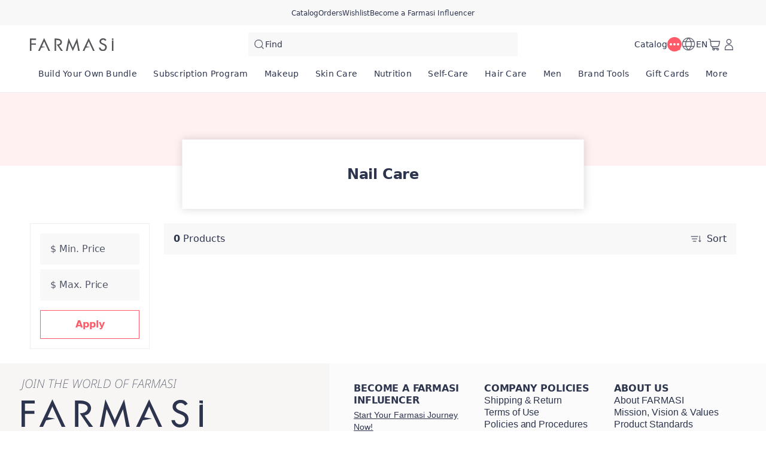

--- FILE ---
content_type: text/html; charset=utf-8
request_url: https://www.farmasius.com/melindagomez/product-list/nail-care?cid=5c1de0e2-c9eb-eb11-a310-005056010959
body_size: 142280
content:
<!DOCTYPE html><html translate="no" class="notranslate"><head><meta charSet="utf-8"/><link rel="icon" href="https://content.farmasius.com/favicon.ico"/><meta name="viewport" content="width=device-width, user-scalable=no"/><meta property="og:type" content="website"/><meta property="og:image" content="https://content.farmasius.com/logo.png?v=3"/><meta property="og:image:width" content="1200"/><meta property="og:image:height" content="630"/><meta name="robots" content="noindex, follow"/><script id="gtm-script">(function(w,d,s,l,i){w[l]=w[l]||[];w[l].push({'gtm.start':
        new Date().getTime(),event:'gtm.js'});var f=d.getElementsByTagName(s)[0],
        j=d.createElement(s),dl=l!='dataLayer'?'&l='+l:'';j.async=true;j.src=
        'https://www.googletagmanager.com/gtm.js?id='+i+dl;f.parentNode.insertBefore(j,f);
        })(window,document,'script','dataLayer','GTM-55CWJ3J');</script><script type="application/ld+json">{"@context":"https://schema.org","@type":"CollectionPage","name":"Nail Care","description":"","url":"https://www.farmasius.com/melindagomez/product-list/nail-care?cid=5c1de0e2-c9eb-eb11-a310-005056010959","mainEntity":{"@type":"ItemList","name":"Nail Care","itemListElement":[]}}</script><title>Product List</title><meta property="og:title" content="Product List"/><meta name="description" content="Product List"/><meta property="og:description" content="Product List"/><meta name="next-head-count" content="14"/><link rel="preconnect" href="https://US-api-gateway-prod.farmasi.com" crossorigin="anonymous"/><link rel="preconnect" href="//farmasiusa.api.useinsider.com/ins.js?id=10008378" crossorigin="anonymous"/><meta name="og:url" content="https://www.farmasius.com/melindagomez/product-list/nail-care?cid=5c1de0e2-c9eb-eb11-a310-005056010959"/><meta name="application-name" content="Farmasi US"/><meta name="apple-mobile-web-app-title" content="Farmasi US"/><meta property="og:site_name" content="Farmasi US"/><link rel="canonical" href="https://www.farmasius.com/farmasi/product-list/nail-care?cid=5c1de0e2-c9eb-eb11-a310-005056010959"/><script><!-- NREUM: (4) --></script><meta name="google-site-verification" content="5d7DjhXFouhzQZFiARghLngdUDKe7T7nLgxgzxS4_FQ"/><link rel="preload" href="https://content.farmasi.com/js/US-20260129141334-15f40d40-0026-4ce5-a2f4-a24ddba98bcc/_next/static/media/4d201a95b1eebd9f-s.p.woff2" as="font" type="font/woff2" crossorigin="anonymous" data-next-font="size-adjust"/><link rel="preload" href="https://content.farmasi.com/js/US-20260129141334-15f40d40-0026-4ce5-a2f4-a24ddba98bcc/_next/static/css/d9ebc01569a99e89.css" as="style"/><link rel="stylesheet" href="https://content.farmasi.com/js/US-20260129141334-15f40d40-0026-4ce5-a2f4-a24ddba98bcc/_next/static/css/d9ebc01569a99e89.css" data-n-g=""/><link rel="preload" href="https://content.farmasi.com/js/US-20260129141334-15f40d40-0026-4ce5-a2f4-a24ddba98bcc/_next/static/css/9498e38e9660fcf7.css" as="style"/><link rel="stylesheet" href="https://content.farmasi.com/js/US-20260129141334-15f40d40-0026-4ce5-a2f4-a24ddba98bcc/_next/static/css/9498e38e9660fcf7.css" data-n-p=""/><link rel="preload" href="https://content.farmasi.com/js/US-20260129141334-15f40d40-0026-4ce5-a2f4-a24ddba98bcc/_next/static/css/ad11b6d34d5f8dd9.css" as="style"/><link rel="stylesheet" href="https://content.farmasi.com/js/US-20260129141334-15f40d40-0026-4ce5-a2f4-a24ddba98bcc/_next/static/css/ad11b6d34d5f8dd9.css" data-n-p=""/><noscript data-n-css=""></noscript><script defer="" nomodule="" src="https://content.farmasi.com/js/US-20260129141334-15f40d40-0026-4ce5-a2f4-a24ddba98bcc/_next/static/chunks/polyfills-c67a75d1b6f99dc8.js"></script><script src="https://content.farmasi.com/js/US-20260129141334-15f40d40-0026-4ce5-a2f4-a24ddba98bcc/_next/static/chunks/webpack-6a72279e5fdc4934.js" defer=""></script><script src="https://content.farmasi.com/js/US-20260129141334-15f40d40-0026-4ce5-a2f4-a24ddba98bcc/_next/static/chunks/framework-fee8a7e75612eda8.js" defer=""></script><script src="https://content.farmasi.com/js/US-20260129141334-15f40d40-0026-4ce5-a2f4-a24ddba98bcc/_next/static/chunks/main-465aefaa72f9c7fc.js" defer=""></script><script src="https://content.farmasi.com/js/US-20260129141334-15f40d40-0026-4ce5-a2f4-a24ddba98bcc/_next/static/chunks/pages/_app-f395db3a35f65d00.js" defer=""></script><script src="https://content.farmasi.com/js/US-20260129141334-15f40d40-0026-4ce5-a2f4-a24ddba98bcc/_next/static/chunks/1422-ce59f36cbe397be7.js" defer=""></script><script src="https://content.farmasi.com/js/US-20260129141334-15f40d40-0026-4ce5-a2f4-a24ddba98bcc/_next/static/chunks/113-2dbeeb764614216e.js" defer=""></script><script src="https://content.farmasi.com/js/US-20260129141334-15f40d40-0026-4ce5-a2f4-a24ddba98bcc/_next/static/chunks/316-e4a928ac070955c7.js" defer=""></script><script src="https://content.farmasi.com/js/US-20260129141334-15f40d40-0026-4ce5-a2f4-a24ddba98bcc/_next/static/chunks/8466-b709579589844161.js" defer=""></script><script src="https://content.farmasi.com/js/US-20260129141334-15f40d40-0026-4ce5-a2f4-a24ddba98bcc/_next/static/chunks/1074-cabe7980650d2fab.js" defer=""></script><script src="https://content.farmasi.com/js/US-20260129141334-15f40d40-0026-4ce5-a2f4-a24ddba98bcc/_next/static/chunks/1507-3bd86304be47cc7d.js" defer=""></script><script src="https://content.farmasi.com/js/US-20260129141334-15f40d40-0026-4ce5-a2f4-a24ddba98bcc/_next/static/chunks/7472-135c7425ff84d332.js" defer=""></script><script src="https://content.farmasi.com/js/US-20260129141334-15f40d40-0026-4ce5-a2f4-a24ddba98bcc/_next/static/chunks/pages/%5Bnickname%5D/product-list/%5BcategoryName%5D-c2537be20a105a76.js" defer=""></script><script src="https://content.farmasi.com/js/US-20260129141334-15f40d40-0026-4ce5-a2f4-a24ddba98bcc/_next/static/4UUIF2tubt6PcM-wRdZFj/_buildManifest.js" defer=""></script><script src="https://content.farmasi.com/js/US-20260129141334-15f40d40-0026-4ce5-a2f4-a24ddba98bcc/_next/static/4UUIF2tubt6PcM-wRdZFj/_ssgManifest.js" defer=""></script></head><body class="__className_01f814"><noscript><iframe src="https://www.googletagmanager.com/ns.html?id=GTM-55CWJ3J"
      height="0" width="0" style="display:none;visibility:hidden"></iframe></noscript><div id="__next"><div class="styles_layout__M1JA_"><header id="header" class="styles_header__fpulf mb-0" style="width:100vw"><div class="styles_headerUpperMenu__UARQH" style="position:relative"><a class="styles_headerUpperMenuItem__Pwvbz" target="_self" data-testid="" hrefLang="" title="/melindagomez/content/catalog/holiday-gift-guide" aria-label="/melindagomez/content/catalog/holiday-gift-guide" href="/melindagomez/content/catalog/holiday-gift-guide"><span class="textThree styles_defaults__ttgfN undefined" style="color:#2d354e" data-testid="" data-value="" data-translation-key="common+header+holidayGift"> </span></a><a class="styles_headerUpperMenuItem__Pwvbz" target="_self" data-testid="" hrefLang="" title="/melindagomez/catalog" aria-label="/melindagomez/catalog" href="/melindagomez/catalog"><span class="textThree styles_defaults__ttgfN undefined" style="color:#2d354e" data-testid="" data-value="" data-translation-key="common+header+catalog"> </span></a><a class="styles_headerUpperMenuItem__Pwvbz" target="_self" data-testid="" hrefLang="" title="/melindagomez/register" aria-label="/melindagomez/register" href="/melindagomez/register"><span class="textThree styles_defaults__ttgfN undefined" style="color:#2d354e" data-testid="" data-value="" data-translation-key="common+header+orders"> </span></a><a class="styles_headerUpperMenuItem__Pwvbz" target="_self" data-testid="" hrefLang="" title="/melindagomez/register" aria-label="/melindagomez/register" href="/melindagomez/register"><span class="textThree styles_defaults__ttgfN undefined" style="color:#2d354e" data-testid="" data-value="" data-translation-key="common+header+wishlist"> </span></a><a class="styles_headerUpperMenuItem__Pwvbz" target="_self" data-testid="" hrefLang="" title="/melindagomez/register" aria-label="/melindagomez/register" href="/melindagomez/register?signUpPreview=true"><span class="textThree styles_defaults__ttgfN undefined" style="color:#2d354e" data-testid="" data-value="" data-translation-key="common+header+becomeAbeautyInfluencer"> </span></a></div><div class="styles_headerPlaceholder___6OZ_"></div><div id="headerCategories" class="container styles_headerCategories__VFNSG" style="position:relative"></div></header><main style="width:100vw"><div class="styles_container__2nBfM"><div class="styles_listingBanner___iK5A"><div class="styles_container__sTGOt"><div class="styles_imageContainer__5DdaL styles_imageContainerWithoutImg__H4g_7"><span class="hidden" aria-live="polite" aria-busy="true"><span class="react-loading-skeleton styles_skeleton__fdCly" style="display:block">‌</span></span></div><div class="styles_content__nOzCz" data-testid="listingBannerTitle"><h4 class="styles_title__l5Wk0 styles_defaults__ttgfN undefined" data-testid="" data-value="">Nail Care</h4></div></div></div><div class="container styles_content__oIdqj"><div class="styles_filteringOptions__IF1co false hidden sm:block"><div class="styles_itemContainer___qFc5"><div class="styles_filteringOptionsContent__0MBNv"><div><div class="styles_filteringOptionsPriceInputs__QgdZz"><div><div class="styles_inputGroup__ro902 false false   "><div class="styles_inputContainer__kvPuU undefined"><input type="text" name="minPrice" placeholder="categories.minPrice" class="styles_input__ZqX_f false   " autoComplete="off" data-testid="minPrice" value=""/><label class="styles_floatingLabel__99vA6">categories.minPrice</label></div><div class="styles_iconGroup__d8wY1 undefined"></div></div></div><div><div class="styles_inputGroup__ro902 false false   "><div class="styles_inputContainer__kvPuU undefined"><input type="text" name="maxPrice" placeholder="categories.maxPrice" class="styles_input__ZqX_f false   " autoComplete="off" data-testid="maxPrice" value=""/><label class="styles_floatingLabel__99vA6">categories.maxPrice</label></div><div class="styles_iconGroup__d8wY1 undefined"></div></div></div></div><div><button type="button" class="styles_btn__x0Jp4 styles_btnmedium__Ph4K4 styles_outline__2nNnh styles_block__hHRsB false styles_roundednone__Ei79l " data-testid="applyButton" aria-disabled="false" aria-busy="false" aria-label="categories.apply" title="categories.apply" role="button"><div class="styles_btnContent__LiLSn "><span class="undefined styles_defaults__ttgfN styles_overflowStyles__6otlM" style="-webkit-line-clamp:1" data-testid="buttonText" data-value="" data-translation-key="common+categories+apply">categories.apply</span></div></button></div></div></div></div></div><div class="styles_contentListing__O5YmZ" id="insider_product_list"><div class="styles_header__G2IL9"><div class="styles_title__KP_Gn styles_defaults__ttgfN undefined" data-testid="totalCount" data-value="" data-translation-key="common+categories+productCount">categories.productCount</div><div class="styles_btns__4j6dF"><div class="" id=""><div class="styles_dropdown__1NxXw"><div class="false false   false false false undefined" data-testid="selectPickerToggle"><div class="styles_headerSort__WW4_I"><svg width="20" height="20" viewBox="0 0 24 24" fill="none" xmlns="http://www.w3.org/2000/svg" color="#525767" data-testid="summaryIcon"><path fill-rule="evenodd" clip-rule="evenodd" d="M2.39992 7.67997C2.13483 7.67997 1.91992 7.46507 1.91992 7.19997C1.91992 6.93487 2.13483 6.71997 2.39992 6.71997H15.8399C16.105 6.71997 16.3199 6.93487 16.3199 7.19997C16.3199 7.46507 16.105 7.67997 15.8399 7.67997H2.39992ZM4.32009 12.48C4.05499 12.48 3.84009 12.2651 3.84009 12C3.84009 11.7349 4.05499 11.52 4.32009 11.52H13.9201C14.1852 11.52 14.4001 11.7349 14.4001 12C14.4001 12.2651 14.1852 12.48 13.9201 12.48H4.32009ZM5.76001 16.8C5.76001 17.0651 5.97491 17.28 6.24001 17.28H12C12.2651 17.28 12.48 17.0651 12.48 16.8C12.48 16.5349 12.2651 16.32 12 16.32H6.24001C5.97491 16.32 5.76001 16.5349 5.76001 16.8Z" fill="#525767"></path><path fill-rule="evenodd" clip-rule="evenodd" d="M1.71973 7.20002C1.71973 6.82447 2.02417 6.52002 2.39973 6.52002H15.8397C16.2153 6.52002 16.5197 6.82447 16.5197 7.20002C16.5197 7.57557 16.2153 7.88002 15.8397 7.88002H2.39973C2.02417 7.88002 1.71973 7.57557 1.71973 7.20002ZM2.39973 6.92002C2.24509 6.92002 2.11973 7.04538 2.11973 7.20002C2.11973 7.35466 2.24509 7.48002 2.39973 7.48002H15.8397C15.9944 7.48002 16.1197 7.35466 16.1197 7.20002C16.1197 7.04538 15.9944 6.92002 15.8397 6.92002H2.39973ZM3.63989 12C3.63989 11.6245 3.94434 11.32 4.31989 11.32H13.9199C14.2954 11.32 14.5999 11.6245 14.5999 12C14.5999 12.3756 14.2954 12.68 13.9199 12.68H4.31989C3.94434 12.68 3.63989 12.3756 3.63989 12ZM4.31989 11.72C4.16525 11.72 4.03989 11.8454 4.03989 12C4.03989 12.1547 4.16525 12.28 4.31989 12.28H13.9199C14.0745 12.28 14.1999 12.1547 14.1999 12C14.1999 11.8454 14.0745 11.72 13.9199 11.72H4.31989ZM6.23981 16.52C6.08517 16.52 5.95981 16.6454 5.95981 16.8C5.95981 16.9547 6.08518 17.08 6.23981 17.08H11.9998C12.1545 17.08 12.2798 16.9547 12.2798 16.8C12.2798 16.6454 12.1545 16.52 11.9998 16.52H6.23981ZM5.55981 16.8C5.55981 16.4245 5.86426 16.12 6.23981 16.12H11.9998C12.3754 16.12 12.6798 16.4245 12.6798 16.8C12.6798 17.1756 12.3754 17.48 11.9998 17.48H6.23981C5.86426 17.48 5.55981 17.1756 5.55981 16.8Z" fill="#525767"></path><path d="M20.1603 16.6012L21.2609 15.5006C21.4483 15.3131 21.7522 15.3131 21.9397 15.5006C22.1271 15.688 22.1271 15.992 21.9397 16.1794L20.0197 18.0994C19.8322 18.2869 19.5283 18.2869 19.3409 18.0994L17.4209 16.1794C17.2334 15.992 17.2334 15.688 17.4209 15.5006C17.6083 15.3131 17.9122 15.3131 18.0997 15.5006L19.2003 16.6012V6.24001C19.2003 5.97491 19.4152 5.76001 19.6803 5.76001C19.9454 5.76001 20.1603 5.97491 20.1603 6.24001V16.6012Z" fill="#525767"></path><path fill-rule="evenodd" clip-rule="evenodd" d="M19.6801 5.96006C19.5254 5.96006 19.4001 6.08542 19.4001 6.24006V17.0841L17.9581 15.6421C17.8487 15.5327 17.6714 15.5327 17.5621 15.6421C17.4527 15.7514 17.4527 15.9287 17.5621 16.038L19.4821 17.958C19.5914 18.0674 19.7687 18.0674 19.8781 17.958L21.7981 16.038C21.9074 15.9287 21.9074 15.7514 21.7981 15.6421C21.6887 15.5327 21.5114 15.5327 21.4021 15.6421L19.9601 17.0841V6.24006C19.9601 6.08542 19.8347 5.96006 19.6801 5.96006ZM19.0001 6.24006C19.0001 5.8645 19.3045 5.56006 19.6801 5.56006C20.0556 5.56006 20.3601 5.8645 20.3601 6.24006V16.1184L21.1192 15.3592C21.3848 15.0937 21.8154 15.0937 22.0809 15.3592C22.3465 15.6248 22.3465 16.0553 22.0809 16.3209L20.1609 18.2409C19.8954 18.5064 19.4648 18.5064 19.1992 18.2409L17.2792 16.3209C17.0137 16.0553 17.0137 15.6248 17.2792 15.3592C17.5448 15.0937 17.9754 15.0937 18.2409 15.3592L19.0001 16.1184V6.24006Z" fill="#525767"></path></svg><span class="styles_headerSortText__fV2mo styles_defaults__ttgfN undefined" data-testid="" data-value="" data-translation-key="common+categories+sort">categories.sort</span></div></div></div></div></div></div><div class="styles_loadPreviousBtnContainer__MtaK3"><button type="button" class="styles_btn__x0Jp4 styles_btnmedium__Ph4K4 styles_outline__2nNnh styles_block__hHRsB false styles_roundednone__Ei79l styles_loadPreviousBtn__sBkZw" data-testid="loadPreviousPagesBtn" aria-disabled="false" aria-busy="false" aria-label="categories.loadPreviousPagesBtnText" title="categories.loadPreviousPagesBtnText" role="button"><div class="styles_btnContent__LiLSn "><span class="undefined styles_defaults__ttgfN styles_overflowStyles__6otlM" style="-webkit-line-clamp:1" data-testid="buttonText" data-value="" data-translation-key="common+categories+loadPreviousPagesBtnText">categories.loadPreviousPagesBtnText</span></div></button></div><div class="styles_list__2Y2_O"></div></div></div></div><div class="styles_faq__92rf6"></div></main><footer class="styles_footer__1cZ8q __variable_793c77 mt-0" style="width:100vw;margin-bottom:0" id="footer"><div class="styles_footerContent__uNWPC"><div class="styles_footerContentWatermark__c6fbb"><svg width="1181" height="183" viewBox="0 0 1181 183" fill="none" xmlns="http://www.w3.org/2000/svg"><g clip-path="url(#clip0_10_6791)"><path d="M85.9117 26.86H22.1708V75.2111H83.8055V94.9097H22.1708V179.327H0V7.30469H85.9117V26.86Z" fill="white" fill-opacity="0.57"></path><path d="M607.221 182.982L554.029 65.7038H553.549L532.838 179.329H509.928L546.251 0L607.221 135.526L668.19 0L704.439 179.329H681.604L660.892 65.7038H660.43L607.221 182.982Z" fill="url(#mGradient_:R736:)"></path><path d="M200.846 0L116.099 179.329H139.877L160.126 136.207L218.565 125.229L169.309 116.598L200.846 47.008L216.625 81.8029L261.816 179.329H285.594L200.846 0Z" fill="white" fill-opacity="0.57"></path><path d="M830.999 0L746.252 179.329H770.03L790.279 136.207L850.547 125.229L799.461 116.598L830.999 47.008L846.778 81.8029L891.969 179.329H915.747L830.999 0Z" fill="#F8F6F4"></path><path d="M410.161 104.491C422.189 103.327 433.256 97.6327 440.997 88.643C448.831 79.6353 453.006 68.1743 452.766 56.4089C452.766 48.0459 448.701 7.35938 375.168 7.35938H348.249V179.382H370.42V28.2936H379.991C396.766 29.0457 430.614 30.353 431.039 57.3043C431.039 57.3043 431.039 81.1038 400.055 88.4101L399.39 88.5534L397.949 88.8578C392.85 89.807 387.676 90.3442 382.485 90.4696H379.27L436.544 175.317L439.353 179.221H466.198L410.161 104.491Z" fill="white" fill-opacity="0.57"></path><path d="M1075.02 96.3002C1068.13 89.1371 1057.62 82.9052 1043.48 77.5865L1030.77 72.7873C1014.29 66.5553 1006.05 58.3356 1006.05 48.1461C1006.05 41.0725 1009.69 34.4466 1015.71 30.4532C1021.39 26.0658 1028.46 23.7198 1035.72 23.8273C1048.12 23.8273 1057.6 29.2354 1064.19 40.0339L1081.86 29.7548C1071.81 12.3126 1056.58 3.59145 1036.18 3.59145C1023.03 3.26911 1010.19 7.47745 999.935 15.4464C989.552 23.2363 983.603 35.342 983.936 48.0745C983.695 58.4789 987.963 68.4894 995.705 75.6883C1001.51 81.3114 1010.45 86.63 1022.53 91.6621L1034.78 96.6763C1044.35 100.634 1051.33 104.502 1055.73 108.316C1062 113.581 1065.52 121.264 1065.38 129.304C1065.54 138.043 1062.24 146.496 1056.14 152.925C1050.23 159.479 1041.63 163.15 1032.66 162.971C1023.49 163.186 1014.62 159.819 1008.06 153.623C1002.67 148.698 999.289 142.055 998.531 134.909H975.936C977.414 148.161 983.843 160.428 993.986 169.418C1003.94 178.39 1017.1 183.261 1030.7 182.992C1046.72 182.992 1060.17 177.942 1071.07 167.824C1081.97 157.706 1087.42 144.902 1087.44 129.376C1087.49 115.963 1083.35 104.932 1075.02 96.3002Z" fill="#F8F6F4"></path><path d="M1181 7.30469H1158.87V23.959L1181 27.7017V7.30469Z" fill="#F8F6F4"></path><path d="M1158.87 36.7793V179.325H1181V32.75L1158.87 36.7793Z" fill="#F8F6F4"></path></g><defs><linearGradient id="mGradient_:R736:" x1="509.928" y1="91.6645" x2="704.439" y2="91.6645" gradientUnits="userSpaceOnUse"><stop stop-color="#F8F6F4"></stop><stop offset="0.4" stop-color="#F8F6F4"></stop><stop offset="0.4" stop-color="#F8F6F4"></stop><stop offset="1" stop-color="#F8F6F4"></stop></linearGradient><clipPath id="clip0_10_6791"><rect width="1181" height="183" fill="#F8F6F4"></rect></clipPath></defs></svg></div><div class="styles_footerContentContainer__M4ogT"><div class="styles_footerContentLeft__orpqU"><div class="styles_footerContentLeftSocialSection__yYflT"><span class="styles_footerJoinText__Kq8Gw styles_defaults__ttgfN undefined" data-testid="" data-value="">footer.joinFarmasi</span><div class="styles_footerFarmasiLogo__BzceO"><svg width="303" height="47" viewBox="0 0 303 47" fill="none" xmlns="http://www.w3.org/2000/svg"><g clip-path="url(#:Rir36:)"><path d="M22.0417 6.89741H5.68818V19.3155H21.5013V24.3747H5.68818V46.0556H0V1.875H22.0417V6.89741Z" fill="#2D354E"></path><path d="M155.79 46.9954L142.143 16.8747H142.02L136.706 46.0572H130.828L140.147 0L155.79 34.8073L171.432 0L180.732 46.0572H174.874L169.56 16.8747H169.441L155.79 46.9954Z" fill="#2D354E"></path><path d="M51.5297 0L29.7866 46.0571H35.8872L41.0824 34.9821L56.0755 32.1627L43.4383 29.9459L51.5297 12.0731L55.5778 21.0095L67.1722 46.0571H73.2728L51.5297 0Z" fill="#2D354E"></path><path d="M213.203 0L191.46 46.0571H197.561L202.756 34.9821L218.218 32.1627L205.112 29.9459L213.203 12.0731L217.251 21.0095L228.846 46.0571H234.946L213.203 0Z" fill="#2D354E"></path><path d="M105.232 26.8371C108.318 26.5381 111.157 25.0756 113.143 22.7667C115.153 20.4533 116.224 17.5098 116.163 14.488C116.163 12.3402 115.12 1.89062 96.2541 1.89062H89.3477V46.0713H95.0358V7.26718H97.4912C101.795 7.46035 110.479 7.79609 110.588 14.718C110.588 14.718 110.588 20.8304 102.639 22.7069L102.468 22.7437L102.099 22.8219C100.79 23.0657 99.4631 23.2037 98.1312 23.2359H97.3064L112.001 45.0272L112.721 46.0299H119.609L105.232 26.8371Z" fill="#2D354E"></path><path d="M275.81 24.7328C274.042 22.8931 271.344 21.2926 267.718 19.9266L264.457 18.694C260.229 17.0934 258.115 14.9824 258.115 12.3654C258.115 10.5487 259.048 8.84695 260.594 7.82131C262.049 6.69449 263.864 6.09198 265.727 6.11958C268.908 6.11958 271.34 7.50856 273.032 10.2819L277.563 7.64194C274.985 3.16224 271.079 0.922395 265.846 0.922395C262.471 0.839608 259.176 1.92044 256.546 3.96712C253.882 5.9678 252.355 9.07691 252.441 12.347C252.379 15.0192 253.474 17.5902 255.46 19.4391C256.949 20.8832 259.243 22.2492 262.343 23.5416L265.486 24.8294C267.941 25.8459 269.733 26.8393 270.861 27.819C272.468 29.1711 273.373 31.1442 273.335 33.2093C273.378 35.4538 272.529 37.6246 270.965 39.2757C269.448 40.9591 267.244 41.9019 264.94 41.8559C262.589 41.9111 260.314 41.0465 258.631 39.4551C257.247 38.1903 256.38 36.484 256.185 34.6489H250.388C250.767 38.0523 252.417 41.2028 255.019 43.5117C257.574 45.8159 260.949 47.0669 264.438 46.9979C268.548 46.9979 271.999 45.7009 274.795 43.1023C277.592 40.5038 278.99 37.2153 278.995 33.2277C279.009 29.7828 277.947 26.9497 275.81 24.7328Z" fill="#2D354E"></path><path d="M303 1.875H297.321V6.15233L303 7.11358V1.875Z" fill="#2D354E"></path><path d="M297.322 9.44499V46.0552H303V8.41016L297.322 9.44499Z" fill="#2D354E"></path></g><defs><clipPath id=":Rir36:"><rect width="303" height="47" fill="white"></rect></clipPath></defs></svg></div><span class="styles_footerContentLeftSocialTitle__ar3JR styles_defaults__ttgfN undefined" data-testid="" data-value="" data-translation-key="common+footer+followUs">footer.followUs</span><div class="styles_footerContentLeftSocialIcons__sgWbK"></div></div><div class="styles_footerContentLeftBottom__9o8_t"><div class="styles_footerContentCountryPayment___TzmV"><div class="styles_footerContentCountryPaymentTop__IRoQD"><div class="w-100 mb-4 mt-4 styles_footerCountryChanger__N6daS"><div class="w-100 flex items-start gap-2 bg-bg100 p-4 hover:bg-bg300 sm:items-center" role="button"><img alt="country flag picture" width="29" height="19" src="https://content.farmasius.com/flag/us.webp"/><h3 class="text-base font-normal styles_defaults__ttgfN undefined" data-testid="" data-value="">US</h3></div></div><div class="styles_footerContentCountryPaymentDivider__O6qHB"></div></div><span class="styles_skeletonCreditCards__ObvGG" aria-live="polite" aria-busy="true"><span class="react-loading-skeleton" style="display:block;width:100px;height:24px">‌</span></span></div></div></div><div class="styles_footerContentRight__JCQ8q"><div class="styles_footerContentMenu__Jr_Cp"><div class="styles_footerContentMenuColumn__ilD4P"><div><h4 class="styles_textTitle__BYOPQ styles_defaults__ttgfN undefined" data-testid="footerCategoryTitle" data-value="footer.becomeInfluencerTitle">footer.becomeInfluencerTitle</h4><p class="styles_footerContentMenuDescription__D6msh styles_defaults__ttgfN undefined" data-testid="footerCategoryDescription" data-value="">footer.becomeInfluencerDescription</p></div><div><h4 class="styles_textTitle__BYOPQ styles_defaults__ttgfN undefined" data-testid="footerCategoryTitle" data-value="footer.guestCheckoutTitle">footer.guestCheckoutTitle</h4><p class="styles_footerContentMenuDescription__D6msh styles_defaults__ttgfN undefined" data-testid="footerCategoryDescription" data-value="">footer.guestCheckoutDescription</p></div></div></div></div></div><div class="styles_footerBottomBg__JIzUC"><div class="styles_footerBottom__NC5WI"><div class="styles_footerBottomLeft__OBaMt"><span class="styles_footerBottomText__lU_ah styles_defaults__ttgfN undefined" data-testid="" data-value="" data-translation-key="common+footer+allRightsReserved">FARMASİ © footer.allRightsReserved</span><div class="styles_footerBottomDivider__IPKbi"></div><div class="styles_footerBottomPoweredByWrapper__xGXZ_"><span class="styles_footerBottomPoweredBy__RNL02 styles_defaults__ttgfN undefined" data-testid="" data-value="">Powered by</span><svg width="68" height="22" viewBox="0 0 68 22" fill="none" xmlns="http://www.w3.org/2000/svg" class="styles_footerBottomFarmasiXLogo__yrsGM"><path fill-rule="evenodd" clip-rule="evenodd" d="M58.9245 1.43096L61.941 4.47154C62.124 4.65716 62.124 4.94884 61.941 5.13446L58.6107 8.51091C58.4276 8.69653 58.4276 8.98821 58.6107 9.17383L59.221 9.79255C59.404 9.97817 59.6917 9.97817 59.8748 9.79255L64.4343 5.16981C64.6174 4.9842 64.6174 4.69251 64.4343 4.5069L60.1276 0.140483C59.9358 -0.0539725 59.6307 -0.0451336 59.4563 0.158161L58.9071 0.794561C58.7415 0.980178 58.7502 1.25418 58.9245 1.43096Z" fill="#F1666D"></path><path fill-rule="evenodd" clip-rule="evenodd" d="M65.7594 1.2814L63.9983 3.06685C63.7978 3.27015 63.8153 3.59719 64.0419 3.77396L64.6435 4.36617C64.8266 4.51643 65.0968 4.49875 65.2624 4.33081L67.1107 2.45697C67.3112 2.25368 67.285 1.90896 67.0583 1.74102L66.3784 1.22836C66.1866 1.09578 65.925 1.11346 65.7594 1.2814Z" fill="#F1666D"></path><path fill-rule="evenodd" clip-rule="evenodd" d="M65.2014 5.34609L67.8691 8.05079C68.0696 8.25409 68.0347 8.5988 67.7906 8.74907L67.0845 9.20869C66.9101 9.32359 66.6747 9.29708 66.5265 9.14682L63.9896 6.56586C63.7978 6.3714 63.8239 6.06204 64.0332 5.8941L64.6173 5.31074C64.7916 5.16932 65.0445 5.18699 65.2014 5.34609Z" fill="#F1666D"></path><path fill-rule="evenodd" clip-rule="evenodd" d="M10.0607 3.63311L11.0632 2.07746C11.1591 1.88301 11.1068 1.82997 11.0632 1.83881C5.91964 2.38682 2.85964 0.672077 3.21708 5.52463V18.4206C3.21708 18.5178 3.29554 18.5885 3.38272 18.5885H5.16118C5.25707 18.5885 5.32682 18.509 5.32682 18.4206V10.112C5.32682 10.0148 5.40528 9.94407 5.49246 9.94407H7.75913C7.82887 9.94407 7.89861 9.89988 7.91605 9.82917L8.36066 8.46798C8.39554 8.35307 8.31707 8.24701 8.20374 8.24701H5.50118C5.40528 8.24701 5.33554 8.16746 5.33554 8.07907L5.32682 5.77212C5.32682 5.77212 5.21348 3.66846 6.42528 3.65078C7.43656 3.64194 7.92477 3.65078 7.92477 3.65078H10.0607V3.63311Z" fill="#B9C5D1"></path><path fill-rule="evenodd" clip-rule="evenodd" d="M2.92934 9.93545H1.29908C1.22062 9.93545 1.15088 9.87358 1.15088 9.78519L1.90934 8.37096C1.95293 8.27374 1.99652 8.2207 2.05755 8.2207H2.92062C2.99908 8.2207 3.06883 8.28258 3.06883 8.37096V9.78519C3.06883 9.86474 3.0078 9.93545 2.92934 9.93545Z" fill="#F1666D"></path><path fill-rule="evenodd" clip-rule="evenodd" d="M25.4478 18.5877C25.3432 18.5877 25.256 18.4993 25.256 18.3932V12.3121C25.256 12.3121 25.0119 8.22852 29.8068 8.22852C29.8068 8.22852 31.2801 8.22852 32.7098 8.46717C32.9016 8.50252 32.8842 8.69698 32.7098 8.7942C32.0037 9.21847 31.7421 9.88139 31.6027 10.1112C31.5678 10.1642 31.4632 10.1996 31.3934 10.1996C31.3934 10.1996 30.2339 9.94326 29.7457 9.93442C29.3796 9.93442 26.956 9.86371 26.956 12.5419V18.3932C26.956 18.4993 26.8688 18.5877 26.7642 18.5877H25.4478Z" fill="#B9C5D1"></path><path fill-rule="evenodd" clip-rule="evenodd" d="M39.6667 18.5877C39.7626 18.5877 39.8411 18.5081 39.8411 18.4109V12.0823C39.8411 12.0823 40.0242 8.22852 35.9965 8.22852H35.0201C34.9416 8.22852 34.8719 8.28155 34.8544 8.3611L34.5406 9.72229C34.5144 9.82836 34.5929 9.93442 34.7062 9.93442H35.796C35.796 9.93442 38.1236 9.6339 38.1236 12.3209V18.4198C38.1236 18.517 38.2021 18.5965 38.298 18.5965H39.6667V18.5877Z" fill="#B9C5D1"></path><path fill-rule="evenodd" clip-rule="evenodd" d="M31.4544 18.5877C31.3585 18.5877 31.2801 18.5081 31.2801 18.4109V12.0823C31.2801 12.0823 31.097 8.22852 35.1247 8.22852H36.1011C36.1796 8.22852 36.2493 8.28155 36.2667 8.3611L36.5806 9.71345C36.6067 9.81952 36.5196 9.92558 36.415 9.92558H35.3252C35.3252 9.92558 32.9975 9.62506 32.9975 12.3121V18.4109C32.9975 18.5081 32.9191 18.5877 32.8232 18.5877H31.4544Z" fill="#B9C5D1"></path><path fill-rule="evenodd" clip-rule="evenodd" d="M16.5989 18.5877C16.7209 18.5877 16.8168 18.4905 16.8168 18.3667V12.2237C16.8168 12.2237 16.9389 8.22852 12.9025 8.22852H9.86864C9.69428 8.22852 9.51121 8.30807 9.43274 8.56439L9.15377 9.62506C9.12762 9.73997 9.04044 9.92558 9.34557 9.92558H12.2922C12.2922 9.92558 15.1081 9.70461 15.1081 12.2149C15.0994 14.1948 15.1081 17.4828 15.1081 18.3579C15.1081 18.4816 15.204 18.5789 15.3261 18.5789H16.5989V18.5877Z" fill="#B9C5D1"></path><path fill-rule="evenodd" clip-rule="evenodd" d="M48.6026 18.5877C48.7246 18.5877 48.8205 18.4905 48.8205 18.3667V12.2237C48.8205 12.2237 48.9426 8.22852 44.9062 8.22852H41.8723C41.6979 8.22852 41.5149 8.30807 41.4364 8.56439L41.1574 9.62506C41.1313 9.73997 41.0441 9.92558 41.3492 9.92558H44.2959C44.2959 9.92558 47.1118 9.70461 47.1118 12.2149C47.1031 14.1948 47.1118 17.4828 47.1118 18.3579C47.1118 18.4816 47.2077 18.5789 47.3297 18.5789H48.6026V18.5877Z" fill="#B9C5D1"></path><path d="M47.8005 18.5879H47.1384V16.7051H47.1296L47.1375 14.2217C47.1374 14.2141 47.1314 14.213 47.1296 14.2129H43.1716C42.9625 14.2129 42.7967 14.3807 42.7966 14.5928V16.334C42.7966 16.5461 42.9624 16.7139 43.1716 16.7139H46.946V18.5879H42.073C41.5412 18.5879 41.114 18.1544 41.114 17.6152V13.2842C41.1142 12.7452 41.5413 12.3125 42.073 12.3125H47.8005V18.5879Z" fill="#B9C5D1"></path><path fill-rule="evenodd" clip-rule="evenodd" d="M59.9446 18.596H58.3579C58.323 18.596 58.2969 18.5694 58.2969 18.5341V10.2962C58.2969 10.2609 58.323 10.2344 58.3579 10.2344H59.9446C59.9794 10.2344 60.0056 10.2609 60.0056 10.2962V18.5341C60.0056 18.5694 59.9794 18.596 59.9446 18.596Z" fill="#B9C5D1"></path><path fill-rule="evenodd" clip-rule="evenodd" d="M52.7524 9.93436H53.4585H56.5185H59.7529C60.0144 9.93436 60.0754 9.92552 60.2498 9.75758L61.7493 7.89258C61.0693 8.29917 58.916 8.22846 58.8113 8.22846H53.4672V8.23729H52.7175C51.1308 8.23729 49.8406 9.54545 49.8406 11.1541C49.8406 13.0545 50.7124 13.7086 51.9765 13.8588L54.6267 14.3803C55.2457 14.5129 55.6903 14.8665 55.6903 15.4587V15.4675C55.6903 16.1658 55.1324 16.7315 54.4436 16.7315H54.0862V16.7226H50.2765C50.1806 16.7226 50.1021 16.8022 50.1021 16.8994V18.4197C50.1021 18.5169 50.1806 18.5965 50.2765 18.5965H50.6862V18.6053H54.4872C56.0739 18.6053 57.3642 17.2972 57.3642 15.6885V15.5382C57.3642 14.3626 57.1549 13.134 55.2544 12.8512L52.578 12.3297C51.9678 12.2148 51.5144 11.8436 51.5144 11.2514V11.1983C51.5144 10.5001 52.0724 9.93436 52.7524 9.93436Z" fill="#B9C5D1"></path><path fill-rule="evenodd" clip-rule="evenodd" d="M18.2728 18.5891C18.1856 18.5891 18.1159 18.5184 18.1159 18.43V12.2251C18.1159 12.2251 17.9938 8.22992 22.0302 8.22992C22.0302 8.22992 24.7502 8.29179 25.4913 8.10618C25.7092 8.01779 25.7702 8.16805 25.6307 8.34483L24.6543 9.84744C24.6282 9.89163 24.5759 9.92699 24.5148 9.92699H22.6318C22.6318 9.92699 19.8159 9.70602 19.8159 12.2163C19.8246 14.2492 19.8159 17.661 19.8159 18.43C19.8159 18.5184 19.7461 18.5891 19.659 18.5891H18.2728Z" fill="#B9C5D1"></path><path d="M15.8062 18.5879H15.1431V16.7051H15.1343L15.1431 14.2217C15.143 14.2129 15.1343 14.2129 15.1343 14.2129H11.1763C10.9672 14.213 10.8014 14.3808 10.8013 14.5928V16.334C10.8013 16.5461 10.9671 16.7138 11.1763 16.7139H14.9517V18.5879H10.0776C9.54601 18.5877 9.11865 18.1543 9.11865 17.6152V13.2842C9.11886 12.7453 9.54614 12.3127 10.0776 12.3125H15.8062V18.5879Z" fill="#B9C5D1"></path></svg></div></div><div class="styles_footerBottomRight__YZtTp"></div></div></div></div></footer></div><div></div></div><script id="__NEXT_DATA__" type="application/json">{"props":{"initialData":{"headerData":[{"label":"Build Your Own Bundle","level":0,"crmId":"0a1fcfd1-0f51-f011-850f-02f716a02c8f","pk":"00d00860-8f78-4ca0-b17d-9e61a6e1ad69","parentPk":null,"parent":null,"image":{"mobileImage":"https://content.farmasi.com/en-US/Category/40f3752c-721c-4f5b-9044-7b7c9315ed64.webp","webImage":"https://content.farmasi.com/en-US/Category/50184ead-d876-4200-8932-652b9330a790.webp","menuImage":"https://content.farmasi.com/en-US/Category/1da30f7d-58b9-4ba9-a63e-11c65f8b4174.webp"},"url":"","mobileRedirectType":0,"mobileRedirectAddress":null,"isVisibleOn":{"mobile":true,"web":true},"displayOrder":23,"activityType":2,"startDate":"2025-07-31T08:00:00","endDate":"2030-08-02T19:00:00","effectType":0},{"label":"Subscription Program","level":0,"crmId":"f40596c9-536e-ee11-83b4-000d3a71539d","pk":"be51dcea-d893-4485-893b-b65c80421a77","parentPk":null,"parent":null,"image":{"mobileImage":"https://content.farmasi.com/en-US/Category/01ad7958-13e4-48e8-8321-022dba5d0872.webp","webImage":"https://content.farmasi.com/en-US/Category/3f4ef60e-8c22-43b8-8653-41fc24c5b763.webp","menuImage":"https://content.farmasi.com/en-US/Category/3fb3da22-19ca-4f9b-b3ba-c36f940f281c.webp"},"url":"","mobileRedirectType":0,"mobileRedirectAddress":null,"isVisibleOn":{"mobile":true,"web":true},"displayOrder":41,"activityType":1,"startDate":null,"endDate":null,"effectType":0},{"label":"Makeup","level":0,"crmId":"2bf65b5e-60d3-eb11-a315-005056010963","pk":"fec96219-139f-4fea-b3f6-5cb74de03196","parentPk":null,"parent":null,"image":{"mobileImage":"https://content.farmasi.com/en-US/Category/78f96b98-46af-436e-b1aa-e481d0605065.webp","webImage":"https://content.farmasi.com/en-US/Category/c0cdf176-0349-40cf-9f18-a01aed322941.webp","menuImage":"https://content.farmasi.com/en-US/Category/1398825c-6c48-4c5a-9cc0-aa82b4e196b7.webp"},"url":"","mobileRedirectType":0,"mobileRedirectAddress":null,"isVisibleOn":{"mobile":true,"web":true},"displayOrder":42,"activityType":1,"startDate":null,"endDate":null,"effectType":0},{"label":"Skin Care","level":0,"crmId":"5aecb19a-63d3-eb11-a315-005056010963","pk":"229b6473-f441-4c24-b1bd-5522735e1d66","parentPk":null,"parent":null,"image":{"mobileImage":"https://content.farmasi.com/en-US/Category/1119cbf9-2133-4944-a1c2-bb5e85b6a754.webp","webImage":"https://content.farmasi.com/en-US/Category/845d47ec-a0f3-4f83-afeb-9ebeb1623beb.webp","menuImage":"https://content.farmasi.com/en-US/Category/93dad23e-0a31-4d8b-a7ff-32271b001c05.webp"},"url":"","mobileRedirectType":0,"mobileRedirectAddress":null,"isVisibleOn":{"mobile":true,"web":true},"displayOrder":43,"activityType":1,"startDate":null,"endDate":null,"effectType":0},{"label":"Nutrition","level":0,"crmId":"152bb0df-43f2-f011-8519-02f716a02c8f","pk":"a365ec42-2063-44f3-bcef-2972c99c3c5d","parentPk":null,"parent":null,"image":{"mobileImage":"https://content.farmasi.com/en-US/Category/37f058a3-ece6-4e7c-82d3-02ab161fc573.webp","webImage":"https://content.farmasi.com/en-US/Category/cf08eb60-9d7f-473d-a44c-d0230bc9251f.webp","menuImage":"https://content.farmasi.com/en-US/Category/f580a11e-8dfe-46a0-99ad-34f877a676ac.webp"},"url":"","mobileRedirectType":0,"mobileRedirectAddress":null,"isVisibleOn":{"mobile":true,"web":true},"displayOrder":44,"activityType":1,"startDate":null,"endDate":null,"effectType":0},{"label":"Self-Care","level":0,"crmId":"2b99ca57-65d3-eb11-a315-005056010963","pk":"72e5a5e4-b14f-4f09-bb5f-5746cfb13417","parentPk":null,"parent":null,"image":{"mobileImage":"https://content.farmasi.com/en-US/Category/913d2fb4-a83f-4781-bcd2-ca8a1f350f9d.webp","webImage":"https://content.farmasi.com/en-US/Category/d8c92632-492f-4f0e-bbc0-b62a5eedd5d9.webp","menuImage":"https://content.farmasi.com/en-US/Category/1e32a155-1b53-4962-9d1a-4c61d1d2b838.webp"},"url":"","mobileRedirectType":0,"mobileRedirectAddress":null,"isVisibleOn":{"mobile":true,"web":true},"displayOrder":46,"activityType":1,"startDate":null,"endDate":null,"effectType":0},{"label":"Hair Care","level":0,"crmId":"020e6efe-64d3-eb11-a315-005056010963","pk":"f42bf93f-9fd5-40b5-9a1c-61f39e296b20","parentPk":null,"parent":null,"image":{"mobileImage":"https://content.farmasi.com/en-US/Category/97d0b679-8a74-43b4-8023-b93585c3f44d.webp","webImage":"https://content.farmasi.com/en-US/Category/2bd981d2-6390-44bf-941c-2113ff571870.webp","menuImage":"https://content.farmasi.com/en-US/Category/76201a5a-143c-4abd-8455-f89e5d6ecab8.webp"},"url":"","mobileRedirectType":0,"mobileRedirectAddress":null,"isVisibleOn":{"mobile":true,"web":true},"displayOrder":47,"activityType":1,"startDate":null,"endDate":null,"effectType":0},{"label":"Men","level":0,"crmId":"cf171d76-66d3-eb11-a315-005056010963","pk":"78c6baae-b92a-49ae-9681-35f75a3ea8e8","parentPk":null,"parent":null,"image":{"mobileImage":"https://content.farmasi.com/en-US/Category/cf1d27e3-a444-4ac2-9910-8593314768ee.webp","webImage":"https://content.farmasi.com/en-US/Category/15357d32-13b3-42de-a147-70e00eb4e075.webp","menuImage":"https://content.farmasi.com/en-US/Category/c7fb3921-dcc4-4850-bb7f-c89098ce8f02.webp"},"url":"","mobileRedirectType":0,"mobileRedirectAddress":"","isVisibleOn":{"mobile":true,"web":true},"displayOrder":48,"activityType":1,"startDate":null,"endDate":null,"effectType":0},{"label":"Brand Tools","level":0,"crmId":"3c69efa8-8a61-ed11-83af-000d3a71539d","pk":"6ea7664b-81ea-4132-9f63-888ba6222fdf","parentPk":null,"parent":null,"image":{"mobileImage":"https://content.farmasi.com/en-US/Category/572d5197-b7d9-4cfb-b67c-b7e1ea3a2d5a.webp","webImage":"https://content.farmasi.com/en-US/Category/7e43a1db-04b1-459c-a0c5-f2a0c10b5208.webp","menuImage":"https://content.farmasi.com/en-US/Category/ffc04902-e7b8-4c33-9eb2-e1c591756589.webp"},"url":"","mobileRedirectType":0,"mobileRedirectAddress":"","isVisibleOn":{"mobile":true,"web":true},"displayOrder":49,"activityType":1,"startDate":null,"endDate":null,"effectType":0},{"label":"Gift Cards","level":0,"crmId":"3597f0fa-2f9a-f011-8519-02f716a02c8f","pk":"52bdfd0e-3059-4cbe-b44c-2fc701262900","parentPk":null,"parent":null,"image":{"mobileImage":"https://content.farmasi.com/en-US/Category/fd66dd29-0fcf-4ca5-91a2-d1359dd69ea5.webp","webImage":"https://content.farmasi.com/en-US/Category/36e4fcc9-c1a9-49d3-abce-3e52cf81beda.webp","menuImage":"https://content.farmasi.com/en-US/Category/bbc7846a-e3d2-4fe0-a4b0-010aa3a9fa82.webp"},"url":"","mobileRedirectType":0,"mobileRedirectAddress":null,"isVisibleOn":{"mobile":true,"web":true},"displayOrder":50,"activityType":1,"startDate":null,"endDate":null,"effectType":0},{"label":"Virtual Services","level":0,"crmId":"70af566c-94b5-f011-8519-02f716a02c8f","pk":"093b81c2-8a43-42fc-a53c-2efb6a55228c","parentPk":null,"parent":null,"image":{"mobileImage":null,"webImage":null,"menuImage":null},"url":"/landing-page/VIRTUALSERVICES","mobileRedirectType":4,"mobileRedirectAddress":"VIRTUALSERVICES","isVisibleOn":{"mobile":true,"web":true},"displayOrder":51,"activityType":1,"startDate":null,"endDate":null,"effectType":0},{"label":"New Arrivals","level":0,"crmId":"369b5c56-0cf6-eb11-8337-000d3a71539d","pk":"f9b2136b-573e-406a-80bd-54361ff336ef","parentPk":null,"parent":null,"image":{"mobileImage":"https://content.farmasi.com/en-US/Category/24c25e71-f4ca-46f7-b8c6-6ab5a31aeed2.webp","webImage":"https://content.farmasi.com/en-US/Category/41f3b845-bf9a-47e7-967c-9b3f9cfa9f8a.webp","menuImage":"https://content.farmasi.com/en-US/Category/f076d2ed-44bc-4dd9-9f5a-949516a5fef1.webp"},"url":"","mobileRedirectType":0,"mobileRedirectAddress":null,"isVisibleOn":{"mobile":true,"web":true},"displayOrder":53,"activityType":1,"startDate":null,"endDate":null,"effectType":0},{"label":"Support Items","level":1,"crmId":"3e51c4a1-8c61-ed11-83af-000d3a71539d","pk":"b045a212-92fc-4d83-9581-ed935cb25209","parentPk":"6ea7664b-81ea-4132-9f63-888ba6222fdf","parent":"Brand Tools","image":{"mobileImage":"https://content.farmasi.com/en-US/Category/80e8ca8e-9e3e-43cd-81d7-2cb1c1d5b535.webp","webImage":"https://content.farmasi.com/en-US/Category/f8c8c0ee-c35e-41f6-bbdb-cbfe8ab43845.webp","menuImage":"https://content.farmasi.com/en-US/Category/bcb14ef3-8b88-4fbd-bf47-d0d273947eec.webp"},"url":"","mobileRedirectType":0,"mobileRedirectAddress":null,"isVisibleOn":{"mobile":true,"web":true},"displayOrder":0,"activityType":1,"startDate":null,"endDate":null,"effectType":0},{"label":"Weight Management","level":1,"crmId":"9b291d17-a2ab-ec11-83a9-000d3a71539d","pk":"d81770d7-02e0-4545-a645-408d9a7c5dab","parentPk":"fdffc192-bea3-4f4c-948d-89e609171426","parent":"Nutrition","image":{"mobileImage":"https://content.farmasi.com/en-US/Category/690ed47c-1a43-4c37-be11-076f0f65ea4f.webp","webImage":"https://content.farmasi.com/en-US/Category/d7f1dfad-4d57-4c45-9bbf-a2e7a7279eaf.webp","menuImage":"https://content.farmasi.com/en-US/Category/064aeb84-01f3-4f21-a2a1-cba8a3575331.webp"},"url":"","mobileRedirectType":0,"mobileRedirectAddress":null,"isVisibleOn":{"mobile":true,"web":true},"displayOrder":0,"activityType":1,"startDate":null,"endDate":null,"effectType":0},{"label":"Nutriplus","level":1,"crmId":"ae4713f6-44f2-f011-8519-02f716a02c8f","pk":"bf93b1d3-13ac-4c6f-9475-1e320311664f","parentPk":"a365ec42-2063-44f3-bcef-2972c99c3c5d","parent":"Nutrition","image":{"mobileImage":"https://content.farmasi.com/en-US/Category/c903c208-18d0-482a-8062-c25936de15da.webp","webImage":"https://content.farmasi.com/en-US/Category/59ba8f89-6f14-4ef6-bfe2-b050326a2c80.webp","menuImage":"https://content.farmasi.com/en-US/Category/d7820cbc-1795-4358-b8e1-dfa6245e2dc7.webp"},"url":"","mobileRedirectType":0,"mobileRedirectAddress":null,"isVisibleOn":{"mobile":true,"web":true},"displayOrder":0,"activityType":1,"startDate":null,"endDate":null,"effectType":0},{"label":"Skin Diagnosis","level":1,"crmId":"8558bd88-f9ca-f011-8519-02f716a02c8f","pk":"b3db00fb-7252-4362-a213-91d0e0883649","parentPk":"093b81c2-8a43-42fc-a53c-2efb6a55228c","parent":"Virtual Services","image":{"mobileImage":null,"webImage":null,"menuImage":null},"url":"/landing-page/SERVICIOSVIRTUALES-SKINDIAGNOSIS","mobileRedirectType":4,"mobileRedirectAddress":"SERVICIOSVIRTUALES-SKINDIAGNOSIS","isVisibleOn":{"mobile":true,"web":true},"displayOrder":0,"activityType":1,"startDate":null,"endDate":null,"effectType":0},{"label":"Hands \u0026 Feet","level":1,"crmId":"6b27ee6d-65d3-eb11-a315-005056010963","pk":"bdc3eb30-431f-4bfb-ae74-2a99bfb033de","parentPk":"72e5a5e4-b14f-4f09-bb5f-5746cfb13417","parent":"Self-Care","image":{"mobileImage":"https://content.farmasi.com/en-US/Category/ae493464-9eb5-497b-b7c0-fa0dde6ca3b3.webp","webImage":"https://content.farmasi.com/en-US/Category/b9a8758b-807d-4cce-ae63-da38a58cb9ed.webp","menuImage":"https://content.farmasi.com/en-US/Category/51e85c53-f082-4a8f-b7f5-8e2ae4ede522.webp"},"url":"","mobileRedirectType":0,"mobileRedirectAddress":null,"isVisibleOn":{"mobile":true,"web":true},"displayOrder":0,"activityType":1,"startDate":null,"endDate":null,"effectType":0},{"label":"Shop by Series","level":1,"crmId":"c31caaac-63d3-eb11-a315-005056010963","pk":"4c75851f-2105-4e85-8aba-518b97592beb","parentPk":"229b6473-f441-4c24-b1bd-5522735e1d66","parent":"Skin Care","image":{"mobileImage":"https://content.farmasi.com/en-US/Category/1731f6f5-e0f1-40ae-9962-5ab76291e25a.webp","webImage":null,"menuImage":"https://content.farmasi.com/en-US/Category/3fc5a4ac-6e7b-4ae4-bfac-ae5df1a2fc90.webp"},"url":"","mobileRedirectType":0,"mobileRedirectAddress":null,"isVisibleOn":{"mobile":true,"web":true},"displayOrder":0,"activityType":1,"startDate":null,"endDate":null,"effectType":0},{"label":"Shampoo","level":1,"crmId":"6a097399-2c83-ec11-83a4-000d3a71539d","pk":"8320421c-e346-42bf-b809-3301a94d1d81","parentPk":"f42bf93f-9fd5-40b5-9a1c-61f39e296b20","parent":"Hair Care","image":{"mobileImage":"https://content.farmasi.com/en-US/Category/a0aa76ea-9979-4ba6-b3e1-6c1de2a56f6d.webp","webImage":"https://content.farmasi.com/en-US/Category/bf5005c0-a62a-4190-8e0b-ab0f30577881.webp","menuImage":"https://content.farmasi.com/en-US/Category/8755ff01-1e1d-433c-81d5-4a1e36d29d8b.webp"},"url":"","mobileRedirectType":0,"mobileRedirectAddress":null,"isVisibleOn":{"mobile":true,"web":true},"displayOrder":1,"activityType":1,"startDate":null,"endDate":null,"effectType":0},{"label":"Eyes","level":1,"crmId":"a7e4e96a-60d3-eb11-a315-005056010963","pk":"45b8266f-bde9-4471-b1a9-4a02502f5d39","parentPk":"fec96219-139f-4fea-b3f6-5cb74de03196","parent":"Makeup","image":{"mobileImage":"https://content.farmasi.com/en-US/Category/be98826d-2abc-4ffd-a9ca-38803a35a98e.webp","webImage":"https://content.farmasi.com/en-US/Category/e84cb333-f1f6-441d-a3cd-879fbcf9ed7c.webp","menuImage":"https://content.farmasi.com/en-US/Category/17ad2914-e3de-43d3-83fc-cfe4a14e6fef.webp"},"url":"","mobileRedirectType":0,"mobileRedirectAddress":null,"isVisibleOn":{"mobile":true,"web":true},"displayOrder":1,"activityType":1,"startDate":null,"endDate":null,"effectType":0},{"label":"Diffuser","level":1,"crmId":"46fc411e-6ba0-ed11-83b3-000d3a71539d","pk":"dd0d7604-cb74-49a4-8d3d-2488d0a3861b","parentPk":"a3a6098b-881b-4d83-8e73-37e95ab4f7ea","parent":"Essential Oils","image":{"mobileImage":null,"webImage":null,"menuImage":"https://content.farmasi.com/en-US/Category/8d788ea8-3b5e-45b0-bb32-b9542f3943a7.webp"},"url":null,"mobileRedirectType":0,"mobileRedirectAddress":null,"isVisibleOn":{"mobile":true,"web":true},"displayOrder":1,"activityType":1,"startDate":null,"endDate":null,"effectType":0},{"label":"Farmasi Gear","level":1,"crmId":"4f8e1798-8d61-ed11-83af-000d3a71539d","pk":"1ce1fd38-44e0-428a-9325-ead0b5e380a4","parentPk":"6ea7664b-81ea-4132-9f63-888ba6222fdf","parent":"Brand Tools","image":{"mobileImage":"https://content.farmasi.com/en-US/Category/23dac2f0-dd39-435b-a0de-2bcd3f4b9156.webp","webImage":"https://content.farmasi.com/en-US/Category/96a5ad45-4009-42dd-a036-6ea16e9cf3f0.webp","menuImage":"https://content.farmasi.com/en-US/Category/417f780e-bc44-4702-a814-f15247201839.webp"},"url":"","mobileRedirectType":0,"mobileRedirectAddress":null,"isVisibleOn":{"mobile":true,"web":true},"displayOrder":1,"activityType":1,"startDate":null,"endDate":null,"effectType":0},{"label":"Shop by Category","level":1,"crmId":"c1a0aca6-63d3-eb11-a315-005056010963","pk":"436cedbe-aa65-479e-bc7f-c97a074d0c6b","parentPk":"229b6473-f441-4c24-b1bd-5522735e1d66","parent":"Skin Care","image":{"mobileImage":"https://content.farmasi.com/en-US/Category/7490fa34-e809-4024-9d7a-765edd2726ee.webp","webImage":null,"menuImage":"https://content.farmasi.com/en-US/Category/c8034405-4d79-4bda-877f-30446a7507bf.webp"},"url":"","mobileRedirectType":0,"mobileRedirectAddress":null,"isVisibleOn":{"mobile":true,"web":true},"displayOrder":1,"activityType":1,"startDate":null,"endDate":null,"effectType":0},{"label":"Soaps","level":1,"crmId":"748c1867-65d3-eb11-a315-005056010963","pk":"e777e4ad-5494-42a8-9707-3d0c8a764000","parentPk":"72e5a5e4-b14f-4f09-bb5f-5746cfb13417","parent":"Self-Care","image":{"mobileImage":"https://content.farmasi.com/en-US/Category/0168bb22-2886-4a3f-a9ed-d5e78aa74168.webp","webImage":"https://content.farmasi.com/en-US/Category/4ceb435d-285c-4349-b5ec-66e90a5b3cd3.webp","menuImage":"https://content.farmasi.com/en-US/Category/7f805b3d-3898-42a9-9a9f-97568c29f71c.webp"},"url":"","mobileRedirectType":0,"mobileRedirectAddress":null,"isVisibleOn":{"mobile":true,"web":true},"displayOrder":1,"activityType":1,"startDate":null,"endDate":null,"effectType":0},{"label":"Shakes","level":1,"crmId":"6db6d32f-0a46-ed11-83ad-000d3a71539d","pk":"9344dad8-afca-4e8f-bd68-73b9b30c724f","parentPk":"fdffc192-bea3-4f4c-948d-89e609171426","parent":"Nutrition","image":{"mobileImage":"https://content.farmasi.com/en-US/Category/cf839514-7da9-4dcf-94e9-9991782ee2e1.webp","webImage":"https://content.farmasi.com/en-US/Category/5b35617e-6ff3-42da-86dc-36c6d8ce78e4.webp","menuImage":"https://content.farmasi.com/en-US/Category/f550624e-cb8d-42e4-8d72-48d13ccebbab.webp"},"url":"","mobileRedirectType":0,"mobileRedirectAddress":null,"isVisibleOn":{"mobile":true,"web":true},"displayOrder":1,"activityType":1,"startDate":null,"endDate":null,"effectType":0},{"label":"Nutriplus+","level":1,"crmId":"cffef82e-4ff2-f011-8519-02f716a02c8f","pk":"c77a2fbf-9eee-43ef-828e-44d42f2dd9b1","parentPk":"a365ec42-2063-44f3-bcef-2972c99c3c5d","parent":"Nutrition","image":{"mobileImage":"https://content.farmasi.com/en-US/Category/9dd790c5-43c5-40be-bd2f-e037c24d2edc.webp","webImage":"https://content.farmasi.com/en-US/Category/cf820f31-b1be-4960-8e41-a6ac28e6738e.webp","menuImage":"https://content.farmasi.com/en-US/Category/fc953746-5474-47dd-bc81-fb85ddd91207.webp"},"url":"","mobileRedirectType":0,"mobileRedirectAddress":null,"isVisibleOn":{"mobile":true,"web":true},"displayOrder":1,"activityType":1,"startDate":null,"endDate":null,"effectType":0},{"label":"Lips","level":1,"crmId":"29e5e96a-60d3-eb11-a315-005056010963","pk":"a28ecf66-7242-4c42-87da-3dca35a52b33","parentPk":"fec96219-139f-4fea-b3f6-5cb74de03196","parent":"Makeup","image":{"mobileImage":"https://content.farmasi.com/en-US/Category/04ffca57-9402-41bb-b0a2-be30fb3f4b19.webp","webImage":"https://content.farmasi.com/en-US/Category/1140f68b-720c-401f-b1e5-80318483dbc8.webp","menuImage":"https://content.farmasi.com/en-US/Category/d6a621b0-a5da-4ed8-b46e-50cfeb7a3ff5.webp"},"url":"","mobileRedirectType":0,"mobileRedirectAddress":null,"isVisibleOn":{"mobile":true,"web":true},"displayOrder":2,"activityType":1,"startDate":null,"endDate":null,"effectType":0},{"label":"Vitamins","level":1,"crmId":"c0eb0305-a2ab-ec11-83a9-000d3a71539d","pk":"c3eb1b47-6b29-4fa1-ac4f-a40b0ef247d9","parentPk":"fdffc192-bea3-4f4c-948d-89e609171426","parent":"Nutrition","image":{"mobileImage":"https://content.farmasi.com/en-US/Category/103e5f81-7745-49bb-85a0-ecd03008123b.webp","webImage":"https://content.farmasi.com/en-US/Category/80540a97-173b-460e-85ed-556f828fed99.webp","menuImage":"https://content.farmasi.com/en-US/Category/2ae3ee2d-14e0-4af1-88b5-04b754b5d194.webp"},"url":"","mobileRedirectType":0,"mobileRedirectAddress":null,"isVisibleOn":{"mobile":true,"web":true},"displayOrder":2,"activityType":1,"startDate":null,"endDate":null,"effectType":0},{"label":"Conditioner \u0026 Mask","level":1,"crmId":"35571531-2383-ec11-83a4-000d3a71539d","pk":"0ede2cd8-4503-49c9-8c35-06a52202b51e","parentPk":"f42bf93f-9fd5-40b5-9a1c-61f39e296b20","parent":"Hair Care","image":{"mobileImage":"https://content.farmasi.com/en-US/Category/1d7bc703-a396-4477-bc91-a1fdac50eaa4.webp","webImage":"https://content.farmasi.com/en-US/Category/32d6df37-11d8-485d-a4aa-68807a7fbda7.webp","menuImage":"https://content.farmasi.com/en-US/Category/966b7084-3006-427d-89fc-2b58086eab3e.webp"},"url":"","mobileRedirectType":0,"mobileRedirectAddress":null,"isVisibleOn":{"mobile":true,"web":true},"displayOrder":2,"activityType":1,"startDate":null,"endDate":null,"effectType":0},{"label":"Shop by Concern","level":1,"crmId":"1ca1aca6-63d3-eb11-a315-005056010963","pk":"2be34a56-107b-4a9e-992f-65768b33e16b","parentPk":"229b6473-f441-4c24-b1bd-5522735e1d66","parent":"Skin Care","image":{"mobileImage":"https://content.farmasi.com/en-US/Category/b94a9d07-3a1c-4afc-ad01-c7e3de93e2cb.webp","webImage":null,"menuImage":"https://content.farmasi.com/en-US/Category/d1e8d87c-4260-41ad-b805-fff647997b99.webp"},"url":"","mobileRedirectType":0,"mobileRedirectAddress":null,"isVisibleOn":{"mobile":true,"web":true},"displayOrder":2,"activityType":1,"startDate":null,"endDate":null,"effectType":0},{"label":"Face \u0026 Body","level":1,"crmId":"e1a8ea71-60d3-eb11-a315-005056010963","pk":"b4baf968-16ee-48c9-bff1-f05f560a3d4e","parentPk":"fec96219-139f-4fea-b3f6-5cb74de03196","parent":"Makeup","image":{"mobileImage":"https://content.farmasi.com/en-US/Category/9fa9eb98-73a6-4d8d-9614-709b96cc4d78.webp","webImage":"https://content.farmasi.com/en-US/Category/19d75e90-6053-4766-bfc6-6607449634ab.webp","menuImage":"https://content.farmasi.com/en-US/Category/89e006f2-6223-4b43-8feb-0c6c5b6b1040.webp"},"url":"","mobileRedirectType":0,"mobileRedirectAddress":null,"isVisibleOn":{"mobile":true,"web":true},"displayOrder":3,"activityType":1,"startDate":null,"endDate":null,"effectType":0},{"label":"Coffees \u0026 Teas","level":1,"crmId":"646a1923-a2ab-ec11-83a9-000d3a71539d","pk":"68705e00-b913-4869-9970-426cbcbcd027","parentPk":"fdffc192-bea3-4f4c-948d-89e609171426","parent":"Nutrition","image":{"mobileImage":"https://content.farmasi.com/en-US/Category/57cd221b-27eb-4beb-a460-0134c8f42838.webp","webImage":"https://content.farmasi.com/en-US/Category/4e599319-436c-4f07-bd99-358604a5e513.webp","menuImage":"https://content.farmasi.com/en-US/Category/68bee0ff-7afe-4be5-9060-38dee4806e2e.webp"},"url":"","mobileRedirectType":0,"mobileRedirectAddress":null,"isVisibleOn":{"mobile":true,"web":true},"displayOrder":3,"activityType":1,"startDate":null,"endDate":null,"effectType":0},{"label":"Oral Care","level":1,"crmId":"8e39a08a-65d3-eb11-a315-005056010963","pk":"75b381cd-e838-4a05-a6e4-83581df3dd82","parentPk":"72e5a5e4-b14f-4f09-bb5f-5746cfb13417","parent":"Self-Care","image":{"mobileImage":"https://content.farmasi.com/en-US/Category/e714fd28-ce58-450a-8232-a0ce9c1f416d.webp","webImage":"https://content.farmasi.com/en-US/Category/dfc730ff-5a4c-4c38-8f88-41184da8f1d8.webp","menuImage":"https://content.farmasi.com/en-US/Category/83e71aa8-013d-4e0d-8c22-bbadef8662f0.webp"},"url":"","mobileRedirectType":0,"mobileRedirectAddress":null,"isVisibleOn":{"mobile":true,"web":true},"displayOrder":3,"activityType":1,"startDate":null,"endDate":null,"effectType":0},{"label":"Oils \u0026 Serums \u0026 Sprays","level":1,"crmId":"3251b60a-65d3-eb11-a315-005056010963","pk":"fd377868-e743-4163-8c50-33b8f4d98ffc","parentPk":"f42bf93f-9fd5-40b5-9a1c-61f39e296b20","parent":"Hair Care","image":{"mobileImage":"https://content.farmasi.com/en-US/Category/0785b6ec-1457-4550-94b6-747b2e4d3fb8.webp","webImage":"https://content.farmasi.com/en-US/Category/ffaca4e9-2997-4918-8e8a-5264fbe265ac.webp","menuImage":"https://content.farmasi.com/en-US/Category/75226512-37e3-47cc-baff-f21f1c5dbd3f.webp"},"url":"","mobileRedirectType":0,"mobileRedirectAddress":null,"isVisibleOn":{"mobile":true,"web":true},"displayOrder":3,"activityType":1,"startDate":null,"endDate":null,"effectType":0},{"label":"Series","level":1,"crmId":"5d98ca1e-65d3-eb11-a315-005056010963","pk":"e71d8b2f-6d26-4c93-a937-39545c22b41a","parentPk":"f42bf93f-9fd5-40b5-9a1c-61f39e296b20","parent":"Hair Care","image":{"mobileImage":"https://content.farmasi.com/en-US/Category/e970c403-47ff-41fe-9aaa-3fdf09b6756d.webp","webImage":"https://content.farmasi.com/en-US/Category/f174f26f-07d6-4222-b282-883515cfc617.webp","menuImage":"https://content.farmasi.com/en-US/Category/8081afe7-f8db-43a6-be4d-919ca831d6a3.webp"},"url":"","mobileRedirectType":0,"mobileRedirectAddress":null,"isVisibleOn":{"mobile":true,"web":true},"displayOrder":4,"activityType":1,"startDate":null,"endDate":null,"effectType":0},{"label":"Fragrances","level":1,"crmId":"a93650d8-a461-ed11-83af-000d3a71539d","pk":"249e03e9-74e9-4657-8e7a-61e6ceddde78","parentPk":"72e5a5e4-b14f-4f09-bb5f-5746cfb13417","parent":"Self-Care","image":{"mobileImage":"https://content.farmasi.com/en-US/Category/514993b2-0df0-48c5-a8a8-1e55bf465448.webp","webImage":"https://content.farmasi.com/en-US/Category/77e13146-818f-4d5c-a9a9-044857b87a50.webp","menuImage":"https://content.farmasi.com/en-US/Category/ab64a6b7-3101-4d8e-bebf-579d782d878e.webp"},"url":"","mobileRedirectType":0,"mobileRedirectAddress":null,"isVisibleOn":{"mobile":true,"web":true},"displayOrder":4,"activityType":1,"startDate":null,"endDate":null,"effectType":0},{"label":"Accessories","level":1,"crmId":"2baa4c7e-60d3-eb11-a315-005056010963","pk":"dabb66e2-5578-4fff-8342-ff6ff1cb01f6","parentPk":"fec96219-139f-4fea-b3f6-5cb74de03196","parent":"Makeup","image":{"mobileImage":null,"webImage":null,"menuImage":null},"url":"","mobileRedirectType":0,"mobileRedirectAddress":null,"isVisibleOn":{"mobile":true,"web":true},"displayOrder":4,"activityType":1,"startDate":null,"endDate":null,"effectType":0},{"label":"Collagen and Beauty","level":1,"crmId":"42eb171d-a2ab-ec11-83a9-000d3a71539d","pk":"969563e6-bb69-459f-82de-6cc80e05a9f0","parentPk":"fdffc192-bea3-4f4c-948d-89e609171426","parent":"Nutrition","image":{"mobileImage":"https://content.farmasi.com/en-US/Category/d642bc44-e558-42e5-a28f-e0e7d3f002e1.webp","webImage":"https://content.farmasi.com/en-US/Category/69a4b625-8dbf-4734-a9c1-45a04f8ce964.webp","menuImage":"https://content.farmasi.com/en-US/Category/bfbb311a-04db-4350-9b0b-a803bb04e3a0.webp"},"url":"","mobileRedirectType":0,"mobileRedirectAddress":null,"isVisibleOn":{"mobile":true,"web":true},"displayOrder":4,"activityType":1,"startDate":null,"endDate":null,"effectType":0},{"label":"Home Care Accessories","level":1,"crmId":"ab9b9efa-65d3-eb11-a315-005056010963","pk":"994abcbd-67d7-4562-9b64-c7a52a9bbc46","parentPk":"765d45ff-3e35-4e3f-ac97-dc5c89a1ceb7","parent":"Home Care","image":{"mobileImage":null,"webImage":null,"menuImage":"https://content.farmasi.com/en-US/Category/1e3da6f1-089d-41f3-a1aa-9e93c9e4da84.webp"},"url":"","mobileRedirectType":0,"mobileRedirectAddress":null,"isVisibleOn":{"mobile":true,"web":true},"displayOrder":4,"activityType":1,"startDate":null,"endDate":null,"effectType":0},{"label":"Nutriplus Systems","level":1,"crmId":"09fc152f-a2ab-ec11-83a9-000d3a71539d","pk":"0de69a30-f6bc-4fa9-a4a0-d7dff319d335","parentPk":"fdffc192-bea3-4f4c-948d-89e609171426","parent":"Nutrition","image":{"mobileImage":"https://content.farmasi.com/en-US/Category/72183e5d-ac6b-46cf-aad3-7451a1ff5f5c.webp","webImage":"https://content.farmasi.com/en-US/Category/0e11ee88-f015-45db-8a70-ca470be917b3.webp","menuImage":"https://content.farmasi.com/en-US/Category/4f87e1a1-0485-4c8e-b97f-2af1911160cc.webp"},"url":"","mobileRedirectType":0,"mobileRedirectAddress":null,"isVisibleOn":{"mobile":true,"web":true},"displayOrder":5,"activityType":1,"startDate":null,"endDate":null,"effectType":0},{"label":"Sun Care","level":1,"crmId":"1d68fe82-65d3-eb11-a315-005056010963","pk":"315353dc-9ec7-4353-b8f3-35020dcd77f1","parentPk":"72e5a5e4-b14f-4f09-bb5f-5746cfb13417","parent":"Self-Care","image":{"mobileImage":"https://content.farmasi.com/en-US/Category/bfac50ea-1e98-4586-8e54-454dbbb8c4ac.webp","webImage":null,"menuImage":"https://content.farmasi.com/en-US/Category/da889659-bd92-4a9f-9e7f-bf0660c3b243.webp"},"url":"","mobileRedirectType":0,"mobileRedirectAddress":null,"isVisibleOn":{"mobile":true,"web":true},"displayOrder":5,"activityType":1,"startDate":null,"endDate":null,"effectType":0},{"label":"General Health","level":1,"crmId":"cb2d010b-a2ab-ec11-83a9-000d3a71539d","pk":"6ac4ae30-5b70-40f4-a005-4644e957dc24","parentPk":"fdffc192-bea3-4f4c-948d-89e609171426","parent":"Nutrition","image":{"mobileImage":"https://content.farmasi.com/en-US/Category/cb762822-24e7-472d-92e7-317b7108fade.webp","webImage":"https://content.farmasi.com/en-US/Category/32a4e5fb-1181-473c-b2ef-689f02abb676.webp","menuImage":"https://content.farmasi.com/en-US/Category/9675689e-6deb-406a-8d11-b2e56c062e57.webp"},"url":"","mobileRedirectType":0,"mobileRedirectAddress":null,"isVisibleOn":{"mobile":true,"web":true},"displayOrder":6,"activityType":1,"startDate":null,"endDate":null,"effectType":0},{"label":"Body Treatment","level":1,"crmId":"5887a822-58f9-ec11-83ac-000d3a71539d","pk":"64eae0a6-5f75-4702-9849-81aa6d7e2a1a","parentPk":"72e5a5e4-b14f-4f09-bb5f-5746cfb13417","parent":"Self-Care","image":{"mobileImage":"https://content.farmasi.com/en-US/Category/56a9de9a-6d07-4db9-b837-f6c5970d14b6.webp","webImage":"https://content.farmasi.com/en-US/Category/ef827b2e-2b53-4ef7-98db-459c0eb3bff6.webp","menuImage":"https://content.farmasi.com/en-US/Category/5064c77c-97b6-43af-93f7-69edbe242575.webp"},"url":"","mobileRedirectType":0,"mobileRedirectAddress":null,"isVisibleOn":{"mobile":true,"web":true},"displayOrder":6,"activityType":1,"startDate":null,"endDate":null,"effectType":0},{"label":"Gummies","level":1,"crmId":"89fc402a-88b6-ed11-83b3-000d3a71539d","pk":"6417863b-c573-44f9-9000-7bf8dbf54f3c","parentPk":"fdffc192-bea3-4f4c-948d-89e609171426","parent":"Nutrition","image":{"mobileImage":"https://content.farmasi.com/en-US/Category/6ea72565-4c15-4701-bb3d-23e568058f2f.webp","webImage":"https://content.farmasi.com/en-US/Category/510eb4c9-0302-4785-b346-2f059dc3e799.webp","menuImage":"https://content.farmasi.com/en-US/Category/3d4a3a9f-6ce9-49f4-99af-55c8ea471a7d.webp"},"url":"","mobileRedirectType":0,"mobileRedirectAddress":null,"isVisibleOn":{"mobile":true,"web":true},"displayOrder":8,"activityType":1,"startDate":null,"endDate":null,"effectType":0},{"label":"Mobil Test2","level":2,"crmId":"76b13e36-4551-ee11-a9c2-6045bdf69b22","pk":"f226e5bb-41ab-498f-a33c-af8daea69b60","parentPk":"d70d6ea8-57ea-418f-940f-e4c4d887037a","parent":"Mobil Test","image":{"mobileImage":null,"webImage":null,"menuImage":null},"url":null,"mobileRedirectType":0,"mobileRedirectAddress":null,"isVisibleOn":{"mobile":true,"web":true},"displayOrder":0,"activityType":1,"startDate":null,"endDate":null,"effectType":0},{"label":"BB \u0026 CC Creams","level":2,"crmId":"476d9789-61d3-eb11-a315-005056010963","pk":"628bffba-0920-4e73-b700-420b387eb92d","parentPk":"b4baf968-16ee-48c9-bff1-f05f560a3d4e","parent":"Face \u0026 Body","image":{"mobileImage":"https://content.farmasi.com/en-US/Category/542cffcf-8986-4792-ae58-494f5f5fc697.webp","webImage":"https://content.farmasi.com/en-US/Category/27ccc5eb-4124-4de8-8d06-14142ca3fc18.webp","menuImage":"https://content.farmasi.com/en-US/Category/d43b0009-3c12-4ccd-9013-e11e9f724a88.webp"},"url":"","mobileRedirectType":0,"mobileRedirectAddress":null,"isVisibleOn":{"mobile":true,"web":true},"displayOrder":0,"activityType":1,"startDate":null,"endDate":null,"effectType":0},{"label":"Cleansers","level":2,"crmId":"8b3124cc-63d3-eb11-a315-005056010963","pk":"a5a8ffce-9242-4e60-a573-48443f028d69","parentPk":"436cedbe-aa65-479e-bc7f-c97a074d0c6b","parent":"Shop by Category","image":{"mobileImage":"https://content.farmasi.com/en-US/Category/cd97766e-56e5-4620-be19-3160454cd59f.webp","webImage":"https://content.farmasi.com/en-US/Category/aeddb5e1-fcd9-46d2-98d2-8d3ec33a7a19.webp","menuImage":"https://content.farmasi.com/en-US/Category/ab1f7b11-0e5c-4e27-a756-22aa76404a3c.webp"},"url":"","mobileRedirectType":0,"mobileRedirectAddress":null,"isVisibleOn":{"mobile":true,"web":true},"displayOrder":0,"activityType":1,"startDate":null,"endDate":null,"effectType":0},{"label":"Mascara","level":2,"crmId":"8635e0a4-60d3-eb11-a315-005056010963","pk":"8b433b3c-908c-4077-8fa1-0eb2c8ac6f5a","parentPk":"45b8266f-bde9-4471-b1a9-4a02502f5d39","parent":"Eyes","image":{"mobileImage":"https://content.farmasi.com/en-US/Category/fff6ff45-a5db-425a-85a5-fdb217ca3d3f.webp","webImage":"https://content.farmasi.com/en-US/Category/e0ca53e2-3222-4901-be42-8df7e61237f8.webp","menuImage":"https://content.farmasi.com/en-US/Category/1022b6b7-663f-4d0b-8889-40ac81edeee8.webp"},"url":"","mobileRedirectType":0,"mobileRedirectAddress":null,"isVisibleOn":{"mobile":true,"web":true},"displayOrder":0,"activityType":1,"startDate":null,"endDate":null,"effectType":0},{"label":"Liquid Lipstick","level":2,"crmId":"4a4b5126-1fd8-eb11-a310-005056010959","pk":"58513882-1d54-4cbc-9fa9-9075ce7d756f","parentPk":"a28ecf66-7242-4c42-87da-3dca35a52b33","parent":"Lips","image":{"mobileImage":"https://content.farmasi.com/en-US/Category/7e758469-ca32-4990-89e8-51daab827001.webp","webImage":"https://content.farmasi.com/en-US/Category/fc5a6cba-d277-45af-89b6-69ea908e144c.webp","menuImage":"https://content.farmasi.com/en-US/Category/38a7b42b-91a1-4a16-9f7e-8034faaf9425.webp"},"url":"","mobileRedirectType":0,"mobileRedirectAddress":null,"isVisibleOn":{"mobile":true,"web":true},"displayOrder":0,"activityType":1,"startDate":null,"endDate":null,"effectType":0},{"label":"Brushes \u0026 Sponges","level":2,"crmId":"4451a168-62d3-eb11-a315-005056010963","pk":"f2c33245-cd1d-46d8-b004-b249ed434730","parentPk":"dabb66e2-5578-4fff-8342-ff6ff1cb01f6","parent":"Accessories","image":{"mobileImage":"https://content.farmasi.com/en-US/Category/81a3d87f-873f-4297-af4b-2a22f2c30a1a.webp","webImage":"https://content.farmasi.com/en-US/Category/6fdf321d-faa7-4726-9816-94c57f22d443.webp","menuImage":"https://content.farmasi.com/en-US/Category/b39065c3-1b08-4ccc-a635-35506649e27c.webp"},"url":"","mobileRedirectType":0,"mobileRedirectAddress":null,"isVisibleOn":{"mobile":true,"web":true},"displayOrder":1,"activityType":1,"startDate":null,"endDate":null,"effectType":0},{"label":"Serums \u0026 Treatments","level":2,"crmId":"587a09d6-63d3-eb11-a315-005056010963","pk":"b7524a8c-21e7-43b5-bc8c-3b6ec304ca00","parentPk":"436cedbe-aa65-479e-bc7f-c97a074d0c6b","parent":"Shop by Category","image":{"mobileImage":"https://content.farmasi.com/en-US/Category/ad22ee32-26c8-4914-a736-d0e270257c9c.webp","webImage":"https://content.farmasi.com/en-US/Category/841a7724-565b-4272-b66d-0285516d5330.webp","menuImage":"https://content.farmasi.com/en-US/Category/0b73485c-f35a-481e-bffb-1ae738257e3d.webp"},"url":"","mobileRedirectType":0,"mobileRedirectAddress":null,"isVisibleOn":{"mobile":true,"web":true},"displayOrder":1,"activityType":1,"startDate":null,"endDate":null,"effectType":0},{"label":"Foundation","level":2,"crmId":"30aa3182-61d3-eb11-a315-005056010963","pk":"78cd3f1e-9b53-4a85-9b7a-6982aec31e7c","parentPk":"b4baf968-16ee-48c9-bff1-f05f560a3d4e","parent":"Face \u0026 Body","image":{"mobileImage":"https://content.farmasi.com/en-US/Category/3ee756ef-e7df-4285-92b8-b80f84381914.webp","webImage":"https://content.farmasi.com/en-US/Category/d5bc859b-ec2b-40c9-91a4-86d815354248.webp","menuImage":"https://content.farmasi.com/en-US/Category/1d8f5796-4e70-46ec-85d0-6ac686cc385e.webp"},"url":"","mobileRedirectType":0,"mobileRedirectAddress":null,"isVisibleOn":{"mobile":true,"web":true},"displayOrder":1,"activityType":1,"startDate":null,"endDate":null,"effectType":0},{"label":"Eyeliner/Dipliner","level":2,"crmId":"372b92ab-60d3-eb11-a315-005056010963","pk":"b2e67a76-2cd4-4a27-a32a-02feea67e1ea","parentPk":"45b8266f-bde9-4471-b1a9-4a02502f5d39","parent":"Eyes","image":{"mobileImage":"https://content.farmasi.com/en-US/Category/e738504f-4983-46b6-a1b0-c0383c12d247.webp","webImage":"https://content.farmasi.com/en-US/Category/c652e3c6-5119-4feb-b5c1-fcfa5cb56abd.webp","menuImage":"https://content.farmasi.com/en-US/Category/436603b0-c45d-4d46-b1cd-140a1cd9a4a8.webp"},"url":"","mobileRedirectType":0,"mobileRedirectAddress":null,"isVisibleOn":{"mobile":true,"web":true},"displayOrder":1,"activityType":1,"startDate":null,"endDate":null,"effectType":0},{"label":"Lipstick","level":2,"crmId":"ecf9ef45-61d3-eb11-a315-005056010963","pk":"c29c3cf4-4196-40c5-97ab-0696fa8f14d6","parentPk":"a28ecf66-7242-4c42-87da-3dca35a52b33","parent":"Lips","image":{"mobileImage":"https://content.farmasi.com/en-US/Category/c9861dac-1637-4cf2-8c02-ad98671fd47b.webp","webImage":"https://content.farmasi.com/en-US/Category/f270b285-8149-45a6-8bb9-30e4d09cefba.webp","menuImage":"https://content.farmasi.com/en-US/Category/91f486df-7598-4972-a2a5-6fc86f79bf8b.webp"},"url":"","mobileRedirectType":0,"mobileRedirectAddress":null,"isVisibleOn":{"mobile":true,"web":true},"displayOrder":1,"activityType":1,"startDate":null,"endDate":null,"effectType":0},{"label":"Wrinkles \u0026 Fine Lines","level":2,"crmId":"a6cc352d-64d3-eb11-a315-005056010963","pk":"dcb62e6c-1389-4e75-818a-15a790a77435","parentPk":"2be34a56-107b-4a9e-992f-65768b33e16b","parent":"Shop by Concern","image":{"mobileImage":"https://content.farmasi.com/en-US/Category/66feb326-a45c-460d-9e41-4b78cf11d2a0.webp","webImage":"https://content.farmasi.com/en-US/Category/97448d0f-5ad0-47f6-84dc-1b6b260b79e7.webp","menuImage":"https://content.farmasi.com/en-US/Category/3945f784-2763-43b0-8a2d-d5899dff1315.webp"},"url":"","mobileRedirectType":0,"mobileRedirectAddress":null,"isVisibleOn":{"mobile":true,"web":true},"displayOrder":1,"activityType":1,"startDate":null,"endDate":null,"effectType":0},{"label":"Primer","level":2,"crmId":"ff359996-61d3-eb11-a315-005056010963","pk":"aa5b561b-704f-4d3a-8323-283d7ccb3b1c","parentPk":"b4baf968-16ee-48c9-bff1-f05f560a3d4e","parent":"Face \u0026 Body","image":{"mobileImage":"https://content.farmasi.com/en-US/Category/db7aeef7-b911-45af-bb33-72990171576e.webp","webImage":"https://content.farmasi.com/en-US/Category/3662f7ce-386f-47dd-9180-16979bdc546c.webp","menuImage":"https://content.farmasi.com/en-US/Category/4945a69d-26c7-4a77-b986-af2fbb5e8011.webp"},"url":"","mobileRedirectType":0,"mobileRedirectAddress":null,"isVisibleOn":{"mobile":true,"web":true},"displayOrder":2,"activityType":1,"startDate":null,"endDate":null,"effectType":0},{"label":"Oiliness","level":2,"crmId":"2e84383d-64d3-eb11-a315-005056010963","pk":"cedc2387-f7f2-4ebe-8313-860d8fa68e5e","parentPk":"2be34a56-107b-4a9e-992f-65768b33e16b","parent":"Shop by Concern","image":{"mobileImage":"https://content.farmasi.com/en-US/Category/34e9de05-2a0c-44ed-a9d5-706436e5ade5.webp","webImage":"https://content.farmasi.com/en-US/Category/a8685c50-eedb-4f21-b5cd-996c0a30d2d8.webp","menuImage":"https://content.farmasi.com/en-US/Category/a6247b8f-4635-4abd-bb6b-115f009e3553.webp"},"url":"","mobileRedirectType":0,"mobileRedirectAddress":null,"isVisibleOn":{"mobile":true,"web":true},"displayOrder":2,"activityType":1,"startDate":null,"endDate":null,"effectType":0},{"label":"Lip Gloss","level":2,"crmId":"3d235b4d-61d3-eb11-a315-005056010963","pk":"c9c15c62-8010-4e52-86b3-737c539dc243","parentPk":"a28ecf66-7242-4c42-87da-3dca35a52b33","parent":"Lips","image":{"mobileImage":"https://content.farmasi.com/en-US/Category/0093b234-cac1-437e-889d-997dc75d0b2a.webp","webImage":"https://content.farmasi.com/en-US/Category/eaf09359-8c73-4428-8539-321d77f25066.webp","menuImage":"https://content.farmasi.com/en-US/Category/bf9ab379-80d4-40fe-af9b-de61e704eb8f.webp"},"url":"","mobileRedirectType":0,"mobileRedirectAddress":null,"isVisibleOn":{"mobile":true,"web":true},"displayOrder":2,"activityType":1,"startDate":null,"endDate":null,"effectType":0},{"label":"Face Masks","level":2,"crmId":"fd0817dc-63d3-eb11-a315-005056010963","pk":"f9ef9c3f-d639-41a1-9403-f4e4914bd005","parentPk":"436cedbe-aa65-479e-bc7f-c97a074d0c6b","parent":"Shop by Category","image":{"mobileImage":"https://content.farmasi.com/en-US/Category/3b390245-49d5-40dc-9994-36ea9812c620.webp","webImage":"https://content.farmasi.com/en-US/Category/e7c765fb-f526-4511-8114-2bb898b0edff.webp","menuImage":"https://content.farmasi.com/en-US/Category/0fa88cfd-f9bb-4ef8-aa27-6fc5f199cd8d.webp"},"url":"","mobileRedirectType":0,"mobileRedirectAddress":null,"isVisibleOn":{"mobile":true,"web":true},"displayOrder":2,"activityType":1,"startDate":null,"endDate":null,"effectType":0},{"label":"Absolute","level":2,"crmId":"7945b987-7fb2-ed11-83b3-000d3a71539d","pk":"fa4356a8-9c19-4e8e-ab9e-3e6120aa4fd3","parentPk":"4c75851f-2105-4e85-8aba-518b97592beb","parent":"Shop by Series","image":{"mobileImage":"https://content.farmasi.com/en-US/Category/0bdc0187-f70d-4e7b-b7c6-8ec2f8947604.webp","webImage":"https://content.farmasi.com/en-US/Category/abc73c1f-3210-4f7c-9bc2-cc81669a5665.webp","menuImage":"https://content.farmasi.com/en-US/Category/d9f1a6c2-0332-430f-9db3-ecb0660de040.webp"},"url":"","mobileRedirectType":0,"mobileRedirectAddress":null,"isVisibleOn":{"mobile":true,"web":true},"displayOrder":2,"activityType":1,"startDate":null,"endDate":null,"effectType":0},{"label":"Eyeshadow Palettes","level":2,"crmId":"fa62ea96-60d3-eb11-a315-005056010963","pk":"c72ed553-5f4d-4c96-beb4-8fe41592cc9a","parentPk":"45b8266f-bde9-4471-b1a9-4a02502f5d39","parent":"Eyes","image":{"mobileImage":"https://content.farmasi.com/en-US/Category/36846b03-5762-4a6f-9a91-33b202a8fcec.webp","webImage":"https://content.farmasi.com/en-US/Category/34f3a431-3a50-45d2-addd-cbdb2a64aea3.webp","menuImage":"https://content.farmasi.com/en-US/Category/9b307f19-fdef-4bb1-94cd-7feb6e8b0076.webp"},"url":"","mobileRedirectType":0,"mobileRedirectAddress":null,"isVisibleOn":{"mobile":true,"web":true},"displayOrder":2,"activityType":1,"startDate":null,"endDate":null,"effectType":0},{"label":"Lip Liner","level":2,"crmId":"55ddff54-61d3-eb11-a315-005056010963","pk":"de6b4881-c394-445f-9137-50caef2be3b4","parentPk":"a28ecf66-7242-4c42-87da-3dca35a52b33","parent":"Lips","image":{"mobileImage":"https://content.farmasi.com/en-US/Category/e098106a-ee58-4566-b988-749942e5d944.webp","webImage":"https://content.farmasi.com/en-US/Category/c43b3651-dd20-400f-b0a8-24de93e56e12.webp","menuImage":"https://content.farmasi.com/en-US/Category/4343d8f3-d469-46d9-980d-c5cb375a9a8e.webp"},"url":"","mobileRedirectType":0,"mobileRedirectAddress":null,"isVisibleOn":{"mobile":true,"web":true},"displayOrder":3,"activityType":1,"startDate":null,"endDate":null,"effectType":0},{"label":"Dryness","level":2,"crmId":"a43c3c36-64d3-eb11-a315-005056010963","pk":"7588f64b-5f94-4553-af16-0106a826281b","parentPk":"2be34a56-107b-4a9e-992f-65768b33e16b","parent":"Shop by Concern","image":{"mobileImage":"https://content.farmasi.com/en-US/Category/bc1fed67-ba98-43e0-8e56-7fb6d8417ce6.webp","webImage":"https://content.farmasi.com/en-US/Category/30587933-4d70-413c-bc71-d46862984f82.webp","menuImage":"https://content.farmasi.com/en-US/Category/376c8e77-5365-46ab-8225-3c904f502972.webp"},"url":"","mobileRedirectType":0,"mobileRedirectAddress":null,"isVisibleOn":{"mobile":true,"web":true},"displayOrder":3,"activityType":1,"startDate":null,"endDate":null,"effectType":0},{"label":"Toners","level":2,"crmId":"040a10e2-63d3-eb11-a315-005056010963","pk":"f43612b1-02db-4577-ab39-6c699972908b","parentPk":"436cedbe-aa65-479e-bc7f-c97a074d0c6b","parent":"Shop by Category","image":{"mobileImage":"https://content.farmasi.com/en-US/Category/655f8c70-71f0-4cbe-8f94-ccfce22a2038.webp","webImage":"https://content.farmasi.com/en-US/Category/01c94319-d22d-4518-aeb6-9eac331bd5f1.webp","menuImage":"https://content.farmasi.com/en-US/Category/df52df2d-0bb0-488f-95fd-7db8f1132f33.webp"},"url":"","mobileRedirectType":0,"mobileRedirectAddress":null,"isVisibleOn":{"mobile":true,"web":true},"displayOrder":3,"activityType":1,"startDate":null,"endDate":null,"effectType":0},{"label":"Age Reversist","level":2,"crmId":"244b4ca0-64d3-eb11-a315-005056010963","pk":"7fe0e162-7d30-43ef-88b0-422aa728acd1","parentPk":"4c75851f-2105-4e85-8aba-518b97592beb","parent":"Shop by Series","image":{"mobileImage":"https://content.farmasi.com/en-US/Category/d262eb07-0eee-49c3-b021-f09159e87b17.webp","webImage":"https://content.farmasi.com/en-US/Category/8f2a4661-016a-499d-9b3b-ad35c33ac9dc.webp","menuImage":"https://content.farmasi.com/en-US/Category/c38fd30e-0b85-40f0-a3c8-cb027b74b2f3.webp"},"url":"","mobileRedirectType":0,"mobileRedirectAddress":null,"isVisibleOn":{"mobile":true,"web":true},"displayOrder":3,"activityType":1,"startDate":null,"endDate":null,"effectType":0},{"label":"Face Palettes","level":2,"crmId":"536a3fc2-f4f5-ef11-84fb-02f716a02c8f","pk":"a838feb0-a4df-4462-853f-1bfe8fc235e0","parentPk":"b4baf968-16ee-48c9-bff1-f05f560a3d4e","parent":"Face \u0026 Body","image":{"mobileImage":null,"webImage":null,"menuImage":null},"url":null,"mobileRedirectType":0,"mobileRedirectAddress":null,"isVisibleOn":{"mobile":true,"web":true},"displayOrder":4,"activityType":1,"startDate":null,"endDate":null,"effectType":0},{"label":"Eye Primer","level":2,"crmId":"e7291ac0-60d3-eb11-a315-005056010963","pk":"b3d6335d-715c-4717-b621-0869893f5695","parentPk":"45b8266f-bde9-4471-b1a9-4a02502f5d39","parent":"Eyes","image":{"mobileImage":"https://content.farmasi.com/en-US/Category/8b1f4772-fa63-467d-b096-cee37b535540.webp","webImage":"https://content.farmasi.com/en-US/Category/6b124e0b-93f1-4172-a1c6-a9ffde18badc.webp","menuImage":"https://content.farmasi.com/en-US/Category/f4032bbc-683c-4b3e-b932-fd6442b4a9f8.webp"},"url":"","mobileRedirectType":0,"mobileRedirectAddress":null,"isVisibleOn":{"mobile":true,"web":true},"displayOrder":4,"activityType":1,"startDate":null,"endDate":null,"effectType":0},{"label":"Eye Care","level":2,"crmId":"dc8cb0ee-63d3-eb11-a315-005056010963","pk":"5d7b654f-ef55-4494-b5ff-4e53683da06d","parentPk":"436cedbe-aa65-479e-bc7f-c97a074d0c6b","parent":"Shop by Category","image":{"mobileImage":"https://content.farmasi.com/en-US/Category/d919f4e3-53a3-42e5-ac2f-72bd4a6c1610.webp","webImage":"https://content.farmasi.com/en-US/Category/8da1904d-c430-48ba-808f-bed39156ebc8.webp","menuImage":"https://content.farmasi.com/en-US/Category/e3c03719-0dc0-487e-9029-6aa0d173644a.webp"},"url":"","mobileRedirectType":0,"mobileRedirectAddress":null,"isVisibleOn":{"mobile":true,"web":true},"displayOrder":4,"activityType":1,"startDate":null,"endDate":null,"effectType":0},{"label":"Sensitive Skin","level":2,"crmId":"3d0e8444-64d3-eb11-a315-005056010963","pk":"5315b105-aefa-4992-93f7-5bff1613c1ad","parentPk":"2be34a56-107b-4a9e-992f-65768b33e16b","parent":"Shop by Concern","image":{"mobileImage":"https://content.farmasi.com/en-US/Category/b8e56a50-e666-4990-ba14-6e1d22248cdf.webp","webImage":"https://content.farmasi.com/en-US/Category/13bc1d59-a6e4-4a9e-a192-d92f117c9890.webp","menuImage":"https://content.farmasi.com/en-US/Category/7bd1c5e3-ed34-4e8d-ada9-3dcb9a7672ff.webp"},"url":"","mobileRedirectType":0,"mobileRedirectAddress":null,"isVisibleOn":{"mobile":true,"web":true},"displayOrder":4,"activityType":1,"startDate":null,"endDate":null,"effectType":0},{"label":"Aqua","level":2,"crmId":"564da68b-64d3-eb11-a315-005056010963","pk":"6a46422b-1217-4564-89f6-f0cdb1eb4c45","parentPk":"4c75851f-2105-4e85-8aba-518b97592beb","parent":"Shop by Series","image":{"mobileImage":"https://content.farmasi.com/en-US/Category/56019dca-8a50-47fc-abfd-79fdf48ef6f0.webp","webImage":"https://content.farmasi.com/en-US/Category/23dfc455-4510-4940-b26d-659bf5b32656.webp","menuImage":"https://content.farmasi.com/en-US/Category/fc1a4f59-0a6b-47d0-a548-b5e39f4d89c7.webp"},"url":"","mobileRedirectType":0,"mobileRedirectAddress":null,"isVisibleOn":{"mobile":true,"web":true},"displayOrder":4,"activityType":1,"startDate":null,"endDate":null,"effectType":0},{"label":"Dark Spots","level":2,"crmId":"563c3c36-64d3-eb11-a315-005056010963","pk":"0ded3344-588c-4333-b567-c7659d072e28","parentPk":"2be34a56-107b-4a9e-992f-65768b33e16b","parent":"Shop by Concern","image":{"mobileImage":"https://content.farmasi.com/en-US/Category/48452799-efc4-4b02-8557-f811389e8871.webp","webImage":"https://content.farmasi.com/en-US/Category/a6fd722b-6a21-4287-ac00-d52f49f54907.webp","menuImage":"https://content.farmasi.com/en-US/Category/4f2cbca0-2067-4c57-9a4e-36ad40393504.webp"},"url":"","mobileRedirectType":0,"mobileRedirectAddress":null,"isVisibleOn":{"mobile":true,"web":true},"displayOrder":5,"activityType":1,"startDate":null,"endDate":null,"effectType":0},{"label":"Lumi Radiance","level":2,"crmId":"276fb680-64d3-eb11-a315-005056010963","pk":"29566185-c0cf-40e0-9b36-7328913b539d","parentPk":"4c75851f-2105-4e85-8aba-518b97592beb","parent":"Shop by Series","image":{"mobileImage":"https://content.farmasi.com/en-US/Category/9cd84b07-86cc-42fa-bc9d-b723a31c3da9.webp","webImage":"https://content.farmasi.com/en-US/Category/f45d9a90-4b58-4531-aaa5-36d5906ef802.webp","menuImage":"https://content.farmasi.com/en-US/Category/c940bb30-83b9-444c-a032-bc5c0fc4434c.webp"},"url":"","mobileRedirectType":0,"mobileRedirectAddress":null,"isVisibleOn":{"mobile":true,"web":true},"displayOrder":5,"activityType":1,"startDate":null,"endDate":null,"effectType":0},{"label":"Eyebrow","level":2,"crmId":"482b92ab-60d3-eb11-a315-005056010963","pk":"8dda5ebd-71dd-4ee5-9683-7b20b07365dd","parentPk":"45b8266f-bde9-4471-b1a9-4a02502f5d39","parent":"Eyes","image":{"mobileImage":"https://content.farmasi.com/en-US/Category/851e99e8-06c3-4174-8f17-84c1ac4189cc.webp","webImage":"https://content.farmasi.com/en-US/Category/b4faec19-01ce-4356-a0d3-605a758c04b9.webp","menuImage":"https://content.farmasi.com/en-US/Category/628dc81e-a6aa-4cc1-b3e9-8e890d5d03d3.webp"},"url":"","mobileRedirectType":0,"mobileRedirectAddress":null,"isVisibleOn":{"mobile":true,"web":true},"displayOrder":5,"activityType":1,"startDate":null,"endDate":null,"effectType":0},{"label":"Lip Balm \u0026 Treatment","level":2,"crmId":"d5dcff54-61d3-eb11-a315-005056010963","pk":"7764f2c2-9596-4b63-8738-5bf2053a26eb","parentPk":"a28ecf66-7242-4c42-87da-3dca35a52b33","parent":"Lips","image":{"mobileImage":"https://content.farmasi.com/en-US/Category/4174cf11-08c9-4f9a-9593-4b391b5283c0.webp","webImage":"https://content.farmasi.com/en-US/Category/675af693-e0c4-483a-9204-4f040d34312d.webp","menuImage":"https://content.farmasi.com/en-US/Category/7fc2c818-5a43-4451-ad70-f4aa59f53737.webp"},"url":"","mobileRedirectType":0,"mobileRedirectAddress":null,"isVisibleOn":{"mobile":true,"web":true},"displayOrder":5,"activityType":1,"startDate":null,"endDate":null,"effectType":0},{"label":"Concealer","level":2,"crmId":"a9359996-61d3-eb11-a315-005056010963","pk":"1208789e-ddb3-4736-be75-017ef668eb63","parentPk":"b4baf968-16ee-48c9-bff1-f05f560a3d4e","parent":"Face \u0026 Body","image":{"mobileImage":"https://content.farmasi.com/en-US/Category/171937d7-208b-4dc5-8dca-5ce9c5567a11.webp","webImage":"https://content.farmasi.com/en-US/Category/da27d1bd-3c55-4502-8479-bd254df7cb6d.webp","menuImage":"https://content.farmasi.com/en-US/Category/6b7a8cd8-e676-4712-a037-402e9fb89030.webp"},"url":"","mobileRedirectType":0,"mobileRedirectAddress":null,"isVisibleOn":{"mobile":true,"web":true},"displayOrder":5,"activityType":1,"startDate":null,"endDate":null,"effectType":0},{"label":"Latina Collection","level":2,"crmId":"5cd895f0-5311-ef11-8497-02f716a02c8f","pk":"7664bf2d-30d1-4e73-81f7-de5458f42673","parentPk":"a28ecf66-7242-4c42-87da-3dca35a52b33","parent":"Lips","image":{"mobileImage":null,"webImage":null,"menuImage":"https://content.farmasi.com/en-US/Category/500bdb49-3e72-4f10-8078-af756275df80.webp"},"url":null,"mobileRedirectType":0,"mobileRedirectAddress":null,"isVisibleOn":{"mobile":true,"web":true},"displayOrder":6,"activityType":1,"startDate":null,"endDate":null,"effectType":0},{"label":"Powder","level":2,"crmId":"b8c4f28f-61d3-eb11-a315-005056010963","pk":"3a36702e-94dc-4383-a62f-6b42d0fd55c6","parentPk":"b4baf968-16ee-48c9-bff1-f05f560a3d4e","parent":"Face \u0026 Body","image":{"mobileImage":"https://content.farmasi.com/en-US/Category/9d638949-c80c-4f18-8222-9608376d87b5.webp","webImage":"https://content.farmasi.com/en-US/Category/e9e3eb6a-7a07-4616-b38c-2d99aa03af18.webp","menuImage":"https://content.farmasi.com/en-US/Category/ed5b1e5c-efe8-4538-89cf-f69c690a01f0.webp"},"url":"","mobileRedirectType":0,"mobileRedirectAddress":null,"isVisibleOn":{"mobile":true,"web":true},"displayOrder":6,"activityType":1,"startDate":null,"endDate":null,"effectType":0},{"label":"Calendula","level":2,"crmId":"5684a4aa-64d3-eb11-a315-005056010963","pk":"7d419b14-dfa4-411c-a3fc-cfa119e11e71","parentPk":"4c75851f-2105-4e85-8aba-518b97592beb","parent":"Shop by Series","image":{"mobileImage":"https://content.farmasi.com/en-US/Category/ff7d80d8-f442-4a7b-a046-634b7053ee6c.webp","webImage":"https://content.farmasi.com/en-US/Category/75d5d562-a8fe-48f0-9149-7601638bef48.webp","menuImage":"https://content.farmasi.com/en-US/Category/9abb7246-d0a9-419a-828d-b7e62debc046.webp"},"url":"","mobileRedirectType":0,"mobileRedirectAddress":null,"isVisibleOn":{"mobile":true,"web":true},"displayOrder":6,"activityType":1,"startDate":null,"endDate":null,"effectType":0},{"label":"Blush","level":2,"crmId":"28fac8a8-61d3-eb11-a315-005056010963","pk":"eb428fbb-01ac-42ea-b558-c2aa28d8aa80","parentPk":"b4baf968-16ee-48c9-bff1-f05f560a3d4e","parent":"Face \u0026 Body","image":{"mobileImage":"https://content.farmasi.com/en-US/Category/bc286a1b-1cd2-421c-a590-54177b120649.webp","webImage":"https://content.farmasi.com/en-US/Category/942c7483-b7fd-40a3-a36d-ecec9927bc1b.webp","menuImage":"https://content.farmasi.com/en-US/Category/20cb2c1b-72ff-4c0a-8d1d-44ec53e89b3b.webp"},"url":"","mobileRedirectType":0,"mobileRedirectAddress":null,"isVisibleOn":{"mobile":true,"web":true},"displayOrder":7,"activityType":1,"startDate":null,"endDate":null,"effectType":0},{"label":"Nutriplus Targeted Systems","level":2,"crmId":"90a94d5c-0cf7-f011-8519-02f716a02c8f","pk":"c48adcf6-1020-40cb-9856-b1612a298284","parentPk":"bf93b1d3-13ac-4c6f-9475-1e320311664f","parent":"Nutriplus","image":{"mobileImage":"https://content.farmasi.com/en-US/Category/07ce148c-e52c-4c5f-b1a7-19ebf17ba5b3.webp","webImage":"https://content.farmasi.com/en-US/Category/8c02fec3-9b5a-47cc-bed0-270b64634be7.webp","menuImage":"https://content.farmasi.com/en-US/Category/6f87214f-3c77-4be3-839e-a9807ae22d15.webp"},"url":"","mobileRedirectType":0,"mobileRedirectAddress":null,"isVisibleOn":{"mobile":true,"web":true},"displayOrder":7,"activityType":1,"startDate":null,"endDate":null,"effectType":0},{"label":"Tea Tree","level":2,"crmId":"16ba2b98-64d3-eb11-a315-005056010963","pk":"237bca87-3f5b-4f28-bf3c-1b6d4d555f64","parentPk":"4c75851f-2105-4e85-8aba-518b97592beb","parent":"Shop by Series","image":{"mobileImage":"https://content.farmasi.com/en-US/Category/e5268b8e-56cd-49cd-83c7-737d44804e3a.webp","webImage":"https://content.farmasi.com/en-US/Category/b576ec86-4c92-488f-8cb0-1b24fe454147.webp","menuImage":"https://content.farmasi.com/en-US/Category/a153aa94-ce4a-4501-8c3c-e46d3a70372e.webp"},"url":"","mobileRedirectType":0,"mobileRedirectAddress":null,"isVisibleOn":{"mobile":true,"web":true},"displayOrder":7,"activityType":1,"startDate":null,"endDate":null,"effectType":0},{"label":"Beauty","level":2,"crmId":"5fc4d374-0cf7-f011-8519-02f716a02c8f","pk":"716e228d-e86e-45c7-9263-20a9b9b49495","parentPk":"bf93b1d3-13ac-4c6f-9475-1e320311664f","parent":"Nutriplus","image":{"mobileImage":"https://content.farmasi.com/en-US/Category/2ce454a2-1ffb-44ae-a405-c1ce86dc73ef.webp","webImage":"https://content.farmasi.com/en-US/Category/c3525dfe-38f1-4066-9a6b-546e45af6d3f.webp","menuImage":"https://content.farmasi.com/en-US/Category/4c91c8f6-8211-4c5f-916d-41270107fe12.webp"},"url":"","mobileRedirectType":0,"mobileRedirectAddress":null,"isVisibleOn":{"mobile":true,"web":true},"displayOrder":8,"activityType":1,"startDate":null,"endDate":null,"effectType":0},{"label":"Bronzer","level":2,"crmId":"428b1aaf-49df-eb11-a310-005056010959","pk":"e8afe8f7-9fb9-4c90-9323-88b1b00aa7b0","parentPk":"b4baf968-16ee-48c9-bff1-f05f560a3d4e","parent":"Face \u0026 Body","image":{"mobileImage":"https://content.farmasi.com/en-US/Category/953ab3ea-e3ad-4e8b-a108-e2add076024a.webp","webImage":"https://content.farmasi.com/en-US/Category/df083f0c-a2a5-491e-aa7e-9d67d9f51da4.webp","menuImage":"https://content.farmasi.com/en-US/Category/cba6f3fa-82e3-48e1-8db6-195655e035e1.webp"},"url":"","mobileRedirectType":0,"mobileRedirectAddress":null,"isVisibleOn":{"mobile":true,"web":true},"displayOrder":8,"activityType":1,"startDate":null,"endDate":null,"effectType":0},{"label":"Resurface","level":2,"crmId":"4d390882-6006-ed11-83ad-000d3a71539d","pk":"93adfb9e-f696-4676-a835-42c5714ab92e","parentPk":"4c75851f-2105-4e85-8aba-518b97592beb","parent":"Shop by Series","image":{"mobileImage":"https://content.farmasi.com/en-US/Category/d10a37c5-744e-42ea-afb6-49f7e9767e5a.webp","webImage":"https://content.farmasi.com/en-US/Category/9df78028-ca1c-4496-a321-65b1287cf916.webp","menuImage":"https://content.farmasi.com/en-US/Category/8c4e7b67-d052-4769-aa22-02f89e3a7b24.webp"},"url":"","mobileRedirectType":0,"mobileRedirectAddress":null,"isVisibleOn":{"mobile":true,"web":true},"displayOrder":8,"activityType":1,"startDate":null,"endDate":null,"effectType":0},{"label":"Highlighter \u0026 Contour","level":2,"crmId":"dabc33af-61d3-eb11-a315-005056010963","pk":"a0b7bbd8-7ae8-4158-a9d1-12a9530df01e","parentPk":"b4baf968-16ee-48c9-bff1-f05f560a3d4e","parent":"Face \u0026 Body","image":{"mobileImage":"https://content.farmasi.com/en-US/Category/10dc8169-8295-4460-ad3e-32d187823a7f.webp","webImage":"https://content.farmasi.com/en-US/Category/96daf22c-a59c-41be-9ff6-3f9a16d32f59.webp","menuImage":"https://content.farmasi.com/en-US/Category/7f73aecc-1632-42f2-ab0d-5c9e6174db4f.webp"},"url":"","mobileRedirectType":0,"mobileRedirectAddress":null,"isVisibleOn":{"mobile":true,"web":true},"displayOrder":9,"activityType":1,"startDate":null,"endDate":null,"effectType":0},{"label":"Weight Control","level":2,"crmId":"9e39da7c-0cf7-f011-8519-02f716a02c8f","pk":"f2cc90dd-2811-4103-9760-0f3c168a9734","parentPk":"bf93b1d3-13ac-4c6f-9475-1e320311664f","parent":"Nutriplus","image":{"mobileImage":"https://content.farmasi.com/en-US/Category/9a0d20dc-828f-499f-888a-4b973f16f678.webp","webImage":"https://content.farmasi.com/en-US/Category/76e5f0da-8050-44b6-b31f-e0e645700840.webp","menuImage":"https://content.farmasi.com/en-US/Category/c9a69f2a-ef1d-4f67-89b4-c3828abbfa7b.webp"},"url":"","mobileRedirectType":0,"mobileRedirectAddress":null,"isVisibleOn":{"mobile":true,"web":true},"displayOrder":9,"activityType":1,"startDate":null,"endDate":null,"effectType":0},{"label":"Vitamin C","level":2,"crmId":"b1941492-8977-ef11-84f5-02f716a02c8f","pk":"771f4334-661c-4f4b-ba56-0ed2ba5926e3","parentPk":"4c75851f-2105-4e85-8aba-518b97592beb","parent":"Shop by Series","image":{"mobileImage":"https://content.farmasi.com/en-US/Category/9f990992-bb9f-4d75-be1b-76f8536ca079.webp","webImage":"https://content.farmasi.com/en-US/Category/98b70936-ccb7-4a88-93fa-f86127a9329b.webp","menuImage":"https://content.farmasi.com/en-US/Category/7b1f4e31-aee3-4746-9038-2c2e9848d455.webp"},"url":"","mobileRedirectType":0,"mobileRedirectAddress":null,"isVisibleOn":{"mobile":true,"web":true},"displayOrder":9,"activityType":1,"startDate":null,"endDate":null,"effectType":0},{"label":"Cleansing","level":2,"crmId":"1a60a4a4-8977-ef11-84f5-02f716a02c8f","pk":"94fd2115-b294-471d-bf96-3466a8c44fe6","parentPk":"4c75851f-2105-4e85-8aba-518b97592beb","parent":"Shop by Series","image":{"mobileImage":"https://content.farmasi.com/en-US/Category/0807a1c6-2c7a-4c49-8a18-5142bfd023b8.webp","webImage":"https://content.farmasi.com/en-US/Category/196f2670-3d11-44fc-b1d5-20f62a8350e5.webp","menuImage":"https://content.farmasi.com/en-US/Category/ccf86ea9-0f6a-42aa-b9e0-4163660ee279.webp"},"url":"","mobileRedirectType":0,"mobileRedirectAddress":null,"isVisibleOn":{"mobile":true,"web":true},"displayOrder":10,"activityType":1,"startDate":null,"endDate":null,"effectType":0},{"label":"Digestive Health","level":2,"crmId":"07496683-0cf7-f011-8519-02f716a02c8f","pk":"6aae39de-8920-4b83-8d85-45b558f90df7","parentPk":"bf93b1d3-13ac-4c6f-9475-1e320311664f","parent":"Nutriplus","image":{"mobileImage":"https://content.farmasi.com/en-US/Category/a9d28c73-21cc-4b78-9d88-62b26ea4c9f4.webp","webImage":"https://content.farmasi.com/en-US/Category/dda764c7-9be2-4da1-9be6-b1c4c205c967.webp","menuImage":"https://content.farmasi.com/en-US/Category/a4cbf923-ae76-4f4c-862a-69397e8e222a.webp"},"url":"","mobileRedirectType":0,"mobileRedirectAddress":null,"isVisibleOn":{"mobile":true,"web":true},"displayOrder":10,"activityType":1,"startDate":null,"endDate":null,"effectType":0},{"label":"Setting Spray \u0026 Powder","level":2,"crmId":"edb742b6-61d3-eb11-a315-005056010963","pk":"d0414b11-b64d-4cf9-88a6-2ae81ec08ab9","parentPk":"b4baf968-16ee-48c9-bff1-f05f560a3d4e","parent":"Face \u0026 Body","image":{"mobileImage":"https://content.farmasi.com/en-US/Category/a28cc80f-5930-4832-8966-ac6a9df4db5c.webp","webImage":"https://content.farmasi.com/en-US/Category/015d180b-5a8a-4eae-868c-c482cfe80036.webp","menuImage":"https://content.farmasi.com/en-US/Category/85457f05-02fc-46d1-9b43-80f2c52665e3.webp"},"url":"","mobileRedirectType":0,"mobileRedirectAddress":null,"isVisibleOn":{"mobile":true,"web":true},"displayOrder":10,"activityType":1,"startDate":null,"endDate":null,"effectType":0},{"label":"Energy - Mind","level":2,"crmId":"597a2ba3-0cf7-f011-8519-02f716a02c8f","pk":"80afb60e-61ab-4dd7-9e75-8ee1b4724058","parentPk":"bf93b1d3-13ac-4c6f-9475-1e320311664f","parent":"Nutriplus","image":{"mobileImage":"https://content.farmasi.com/en-US/Category/22114cd3-b1b4-4c71-8e76-708cbb79652d.webp","webImage":"https://content.farmasi.com/en-US/Category/39655313-f536-4883-9a01-a659880b10fe.webp","menuImage":"https://content.farmasi.com/en-US/Category/d4dc0525-5214-4a8f-9c5c-461ef7796f10.webp"},"url":"","mobileRedirectType":0,"mobileRedirectAddress":null,"isVisibleOn":{"mobile":true,"web":true},"displayOrder":11,"activityType":1,"startDate":null,"endDate":null,"effectType":0},{"label":"Rose","level":2,"crmId":"ec42495e-7527-f011-84fe-02f716a02c8f","pk":"33e09d9b-ac30-4b49-b29e-bccb78512d6f","parentPk":"4c75851f-2105-4e85-8aba-518b97592beb","parent":"Shop by Series","image":{"mobileImage":"https://content.farmasi.com/en-US/Category/6f780cb9-3933-485e-8304-28f12ab6e8a1.webp","webImage":"https://content.farmasi.com/en-US/Category/d6be8035-033a-42a6-8cae-838b2e7ff5d5.webp","menuImage":"https://content.farmasi.com/en-US/Category/212a08dd-113c-4a4f-b0eb-3b3e009413df.webp"},"url":"","mobileRedirectType":0,"mobileRedirectAddress":null,"isVisibleOn":{"mobile":true,"web":true},"displayOrder":11,"activityType":1,"startDate":null,"endDate":null,"effectType":0},{"label":"Makeup Removers","level":2,"crmId":"23f03fbc-61d3-eb11-a315-005056010963","pk":"81bb8700-8eee-4179-929f-840e187f1025","parentPk":"b4baf968-16ee-48c9-bff1-f05f560a3d4e","parent":"Face \u0026 Body","image":{"mobileImage":"https://content.farmasi.com/en-US/Category/2d1c85b7-063b-403b-97cf-442604a94bb3.webp","webImage":"https://content.farmasi.com/en-US/Category/011e8bef-3335-430d-8825-6b1ca9fc02d9.webp","menuImage":"https://content.farmasi.com/en-US/Category/9c448bf8-8d4c-4ebc-9927-d302b38357fe.webp"},"url":"","mobileRedirectType":0,"mobileRedirectAddress":null,"isVisibleOn":{"mobile":true,"web":true},"displayOrder":11,"activityType":1,"startDate":null,"endDate":null,"effectType":0},{"label":"Vitamins \u0026 Supplements","level":2,"crmId":"abdb7bb1-0cf7-f011-8519-02f716a02c8f","pk":"3fdd995b-01cc-4f95-a23b-7403f0a6d99d","parentPk":"bf93b1d3-13ac-4c6f-9475-1e320311664f","parent":"Nutriplus","image":{"mobileImage":"https://content.farmasi.com/en-US/Category/facf2c73-c0f9-4788-ad05-9a0a0b4aca91.webp","webImage":"https://content.farmasi.com/en-US/Category/6d55fc35-4a86-4428-9bb9-6ea48243eaec.webp","menuImage":"https://content.farmasi.com/en-US/Category/7c6584fd-d69c-4558-b7b9-692f273252e4.webp"},"url":"","mobileRedirectType":0,"mobileRedirectAddress":null,"isVisibleOn":{"mobile":true,"web":true},"displayOrder":12,"activityType":1,"startDate":null,"endDate":null,"effectType":0},{"label":"Liquid Sprays","level":3,"crmId":"07287d22-cff7-f011-8519-02f716a02c8f","pk":"167cc0e9-c286-4fde-967a-0d207ce15c2c","parentPk":"3fdd995b-01cc-4f95-a23b-7403f0a6d99d","parent":"Vitamins \u0026 Supplements","image":{"mobileImage":null,"webImage":null,"menuImage":null},"url":null,"mobileRedirectType":0,"mobileRedirectAddress":null,"isVisibleOn":{"mobile":true,"web":true},"displayOrder":0,"activityType":1,"startDate":null,"endDate":null,"effectType":0},{"label":"Tablets","level":3,"crmId":"7c97a828-cff7-f011-8519-02f716a02c8f","pk":"7bec6d12-b942-432c-88e7-6659455a73be","parentPk":"3fdd995b-01cc-4f95-a23b-7403f0a6d99d","parent":"Vitamins \u0026 Supplements","image":{"mobileImage":null,"webImage":null,"menuImage":null},"url":null,"mobileRedirectType":0,"mobileRedirectAddress":null,"isVisibleOn":{"mobile":true,"web":true},"displayOrder":1,"activityType":1,"startDate":null,"endDate":null,"effectType":0},{"label":"Gummies","level":3,"crmId":"8297a828-cff7-f011-8519-02f716a02c8f","pk":"76b55a1d-0e35-457f-8929-70f688bef80b","parentPk":"3fdd995b-01cc-4f95-a23b-7403f0a6d99d","parent":"Vitamins \u0026 Supplements","image":{"mobileImage":null,"webImage":null,"menuImage":null},"url":null,"mobileRedirectType":0,"mobileRedirectAddress":null,"isVisibleOn":{"mobile":true,"web":true},"displayOrder":2,"activityType":1,"startDate":null,"endDate":null,"effectType":0}],"footerData":{"widgetName":"Footer Web","widgetSlug":"footer","widgetTypeId":"29a7175e-4784-4f58-a724-c5fc73ff5877","widgetTemplate":"/","languageId":"b4a005df-660d-eb11-801e-0050569c7eb6","becomeInfluencerLinkText":"Start Your Farmasi Journey Now!","companies":[{"companyTextKey":"drCtuna","companyLogo":"https://content.farmasi.com/en-US/Widget/64ea4993-aa53-4e96-b138-2e37d7de6521.webp","companyName":"Dr.C.Tuna","order":1},{"companyTextKey":"nutriplus","companyLogo":"https://content.farmasi.com/en-US/Widget/4e82e079-396b-4016-b9f2-c8b07d91e9f9.webp","companyName":"Nutriplus"},{"companyTextKey":"farmasiMakeUp","companyLogo":"https://content.farmasi.com/en-US/Widget/24e02dc1-8472-4f69-a58c-b625a176842d.webp","companyName":"FARMASI MAKE UP"},{"companyTextKey":"mrWipes","companyLogo":"https://content.farmasi.com/en-US/Widget/350ba42f-f270-411e-9a62-e46affb80c8a.webp","companyName":"Mr. Wipes"}],"creditCards":[{"altText":"Visa Card","logo":"https://content.farmasi.com/en-MY/Widget/4ce06dea-8c2a-4671-9eee-9eab9539ea5c.svg","order":1},{"altText":"Master Card","logo":"https://content.farmasi.com/en-MY/Widget/13d0ee86-5483-4029-83de-9ae45e1b29c3.svg"},{"altText":"American Express","logo":"https://content.farmasi.com/en-US/Widget/9fed8570-eac8-4854-b95c-1c84892eeddb.webp"}],"successStoriesLinkText":"Success Stories","becomeInfluencerLink":"register","links":[{"categoryType":"content","mainCategoryName":"Company Policies","mainCategoryKey":"companyPolicies","categorySlugName":"shipping-policy","outSourceLink":"","isLinkOutSource":"false","subCategoryName":"Shipping \u0026 Return","scriptType":"","order":1},{"categoryType":"content","mainCategoryName":"Company Policies","mainCategoryKey":"companyPolicies","categorySlugName":"terms-of-use","outSourceLink":"","isLinkOutSource":"false","subCategoryName":"Terms of Use","scriptType":""},{"categoryType":"content","mainCategoryName":"Company Policies","mainCategoryKey":"companyPolicies","categorySlugName":"policies-and-procedures","outSourceLink":"","isLinkOutSource":"false","subCategoryName":"Policies and Procedures","scriptType":""},{"categoryType":"content","mainCategoryName":"Company Policies","mainCategoryKey":"companyPolicies","categorySlugName":"income-disclaimer","outSourceLink":"","isLinkOutSource":"false","subCategoryName":"Income Statement Disclosure","scriptType":""},{"categoryType":"content","mainCategoryName":"About Us","mainCategoryKey":"aboutUs","categorySlugName":"about-farmasi","outSourceLink":"","isLinkOutSource":"false","subCategoryName":"About FARMASI","scriptType":""},{"categoryType":"content","mainCategoryName":"About Us","mainCategoryKey":"aboutUs","categorySlugName":"mission-and-vision","outSourceLink":"","isLinkOutSource":"false","subCategoryName":"Mission, Vision \u0026 Values","scriptType":""},{"categoryType":"content","mainCategoryName":"About Us","mainCategoryKey":"aboutUs","categorySlugName":"product-standards","outSourceLink":"","isLinkOutSource":"false","subCategoryName":"Product Standards","scriptType":""},{"categoryType":"content","mainCategoryName":"About Us","mainCategoryKey":"aboutUs","categorySlugName":"corporate","outSourceLink":"","isLinkOutSource":"false","subCategoryName":"FARMASI Global","scriptType":""},{"categoryType":"content","mainCategoryName":"About Us","mainCategoryKey":"aboutUs","categorySlugName":"pledge-to-our-beauty-influencers","outSourceLink":"","isLinkOutSource":"false","subCategoryName":"Pledge to Our Farmasi Influencers ","scriptType":""},{"categoryType":"content","mainCategoryName":"About Us","mainCategoryKey":"aboutUs","categorySlugName":"career","outSourceLink":"/","isLinkOutSource":"false","subCategoryName":"Career","scriptType":""},{"categoryType":"content","mainCategoryName":"About Us","mainCategoryKey":"aboutUs","categorySlugName":"contact-us","outSourceLink":"","isLinkOutSource":"false","subCategoryName":"Contact Us","scriptType":""},{"categoryType":"content","mainCategoryName":"Opportunity And Support","mainCategoryKey":"opportunityAndSupport","categorySlugName":"become-a-Farmasi-influencer","outSourceLink":"https://www.farmasius.com/farmasi/landing-page/become-a-Farmasi-influencer","isLinkOutSource":"true","subCategoryName":"Become a Farmasi Influencer","scriptType":""},{"categoryType":"content/catalog","mainCategoryName":"Opportunity And Support","mainCategoryKey":"opportunityAndSupport","categorySlugName":"opportunity-plan","outSourceLink":"","isLinkOutSource":"false","subCategoryName":"Opportunity Plan","scriptType":""},{"categoryType":"content","mainCategoryName":"Events","mainCategoryKey":"Events","categorySlugName":"HORIZONTEPLAYA","outSourceLink":"https://www.farmasius.com/farmasi/landing-page/HORIZONTEPLAYA","isLinkOutSource":"true","subCategoryName":"Horizonte en la Playa 2026","scriptType":""},{"categoryType":"content","mainCategoryName":"Opportunity and Support","mainCategoryKey":"opportunityAndSupport","categorySlugName":"glow-academy","outSourceLink":"https://farmasi-glow-academy.teachable.com/","isLinkOutSource":"true","subCategoryName":"Glow Academy","scriptType":""},{"categoryType":"","mainCategoryName":"Events","mainCategoryKey":"Events","categorySlugName":"farmasinergy-2026","outSourceLink":"https://www.farmasius.com/farmasi/landing-page/farmasinergy-2026","isLinkOutSource":"","subCategoryName":"Farmasinergy 2026","scriptType":""},{"categoryType":"content","mainCategoryName":"Events","mainCategoryKey":"Events","categorySlugName":"farmasi-trips","outSourceLink":"","isLinkOutSource":"false","subCategoryName":"FARMASI Trips","scriptType":""},{"categoryType":"content","mainCategoryName":"Opportunity And Support","mainCategoryKey":"opportunityAndSupport","categorySlugName":"royalty-circle","outSourceLink":"","isLinkOutSource":"false","subCategoryName":"Royalty Circle","scriptType":""},{"categoryType":"content","mainCategoryName":"Opportunity And Support","mainCategoryKey":"opportunityAndSupport","categorySlugName":"legacy-circle","outSourceLink":"","isLinkOutSource":"false","subCategoryName":"Legacy Circle","scriptType":""},{"categoryType":"content","mainCategoryName":"Opportunity And Support","mainCategoryKey":"opportunityAndSupport","categorySlugName":"farmasi-parti-lp","outSourceLink":"","isLinkOutSource":"false","subCategoryName":"Farmasi Parti","scriptType":""},{"categoryType":"content","mainCategoryName":"Opportunity And Support","mainCategoryKey":"opportunityAndSupport","categorySlugName":"share-the-beauty","outSourceLink":"","isLinkOutSource":"false","subCategoryName":"Share The Beauty","scriptType":""},{"categoryType":"content","mainCategoryName":"Opportunity And Support","mainCategoryKey":"opportunityAndSupport","categorySlugName":"farmasi-blogs","outSourceLink":"","isLinkOutSource":"false","subCategoryName":"Farmasi Blog","scriptType":""},{"categoryType":"content","mainCategoryName":"Company Policies","mainCategoryKey":"companyPolicies","categorySlugName":"","outSourceLink":"/","isLinkOutSource":"false","subCategoryName":"Cookie Consent Manager","scriptType":"UC_UI"},{"categoryType":"content","mainCategoryName":"Opportunity And Support","mainCategoryKey":"opportunityAndSupport","categorySlugName":"Top-100","outSourceLink":"","isLinkOutSource":"false","subCategoryName":"Top 100","scriptType":""}],"socialMedia":[{"socialMediaUrl":"https://www.facebook.com/FarmasiUsaOfficial","socialMediaAppName":"facebook","order":1},{"socialMediaUrl":"https://www.instagram.com/farmasiusa/","socialMediaAppName":"instagram"},{"socialMediaUrl":"https://www.youtube.com/channel/UCa0BWzAqhRML6yG5CRRBhNQ?view_as=subscriber","socialMediaAppName":"youtube"},{"socialMediaUrl":"https://www.linkedin.com/company/farmasi","socialMediaAppName":"linkedin"}],"qrCodes":[{"appNameTextKey":"Shop Smarter with the Farmasi App!","marketAppName":"Farmasi International","appMarketplaceLogo":"https://content.farmasi.com/en-US/Widget/6251dd67-53d5-4e0d-b8f7-c27ff808d1b9.webp","order":1}],"successStoriesLink":"https://www.farmasius.com/influencer","countryId":"416f5cf7-660d-eb11-801e-0050569c7eb6","id":"7e154f5b-51b7-4837-9a0c-6c4edb6dd727","updatedBy":"4ce2a7fc-5a56-4f0b-9516-861a9e82b374","updatedOn":"2026-01-29T20:18:21.571+00:00","createdBy":"7caf9c88-ce09-4590-a5c2-7907eb23faa1","createdOn":"2024-10-18T20:38:25.865+00:00","isDeleted":0,"isActive":0,"widgetTypeSlug":""},"translationsData":{"en-US":{"common":{"languages":{"tr-TR-code":"TR","hr-HR-code":"HR","hr-HR":"Croatian","ko-KO":"Kosovo","ko-KO-code":"KO","tr-TR":"Turkish","sq-XK":"Albanian","sr-XK":"Serbian","sq-XK-code":"KO","ms-MY-code":"MY","ms-MY":"Malay","tr":"Turksih","md-MD":"Moldova","md-MD-code":"MD","en-US":"English","en-US-code":"EN","es":"Spanish","en-MY":"English","es-US-code":"ES","sp-CO":"Spanish","zh-Hans":"Chinese","sr-XK-code":"SR","zh-Hans-Code":"ZH","sp-CO-code":"ES","zh-Hans-code":"ZH","pt":"Portuguese","es-ES":"Spanish (L)","en":"English","en-MY-code":"EN","es-MX":"Spanish","en-CA":"English","es-US":"Spanish","ro-RO-code":"RO","ro-RO":"Romanian","fr-CA-code":"FR","en-CA-code":"EN","fr-CA":"French","es-MX-code":"ES","ro-MD-code":"MD","ro-MD":"Moldova","selectLanguage":"Select Language","changeCountry":"Change Country","sk-SK":"Slovak","pl-PL":" Polish","en-IE-code":"EN","cs-CZ":"Ceština","en-IE":"English","pt-BR":"BR","pt-BR-code":"BR","uk-UA-code":"UA","uk-UA":"український","es-PE-code":"ES","es-PE":"Español","it-IT-code":"IT","it-IT":"Italiano","es-DO-code":"DO","es-DO":"Español","fr-FR":"Français","fr-FR-code":"FR","sk-SK-code":"SK","pl-PL-code":"PL","cz-CZ-code":"CZ","es-ES-code":"ES","en-GB-code":"EN","en-GB":"English","cs-CZ-code":"CZ","mk-MK-code":"MK","sq-MK-code":"SQ","sq-MK":"Albanian","mk-MK":"Macedonian","pt-PT-code":"PT","sl-SI-code":"SI","sl-SI":"Slovenian","bs-BA":"Bosanski","sr-BA":"Srpski","hr-BA":"Hrvatski","bs-BA-code":"Bosanski","hr-BA-code":"Hrvatski","sr-BA-code":"Srpski","sr-RS-code":"Srpski","sr-ME-code":"CG","sq-AL-code":"AL","sr-RS":"Serbian","sq-AL":"Albanian"},"checkout":{"creditCard":"Credit Card","shipmentFrequencyPlural":"Shipment Frequency: \u003cb\u003e{{count}} Months\u003c/b\u003e","totalPVSumText":"Total PV From This Order","cancelBalance":"Cancel","points":"{{value}} PV","walletMaxNumberErrorMessage":"You can not enter an amount higher than {{value}}","walletAmount":"Farmasi Wallet","taxSumText":"Tax","subscriptionTotalAmount":"Total Amount: \u003cb\u003e{{currency}}{{totalAmount}}\u003c/b\u003e","addNewCard":"Add New Card","items_plural":"\u003cb\u003e{{count}}\u003c/b\u003e Products","delete":"Delete","continueWithIPay":"You can click on the \u003cb\u003eCheckout\u003c/b\u003e button to continue with the payment via iPay88.","GpgWallet":"Credit Card","subscriptionPaymentMethodsDesc":"You need to choose which card the automatic payments will be withdrawn from for the order periods after this payment.","standartShipping":"Standard Shipping","availableIncentivePointSumText":"Available Incentive Points","totalPaymentAmountSumText":"Total Payment Amount","edit":"Edit","billingAddress":"Billing Address","preferredDiscountAmount":"Preffered Customer Discount","shippingMethods":"Shipping Methods","farmasiWallet":"Farmasi Wallet","earnedIncentivePoints":"Earned Incentive Points with This Order","casetypeSatisfaction":"Feedback","agreementText":"I have read and accepted the \u003cca\u003eDistance selling contract and terms of use Farmasi.\u003c/ca\u003e","bancoPopularModalCancelButton":"No","totalSumText":"Total Amount Payable","totalPointSumText":"Earned Incentive Points with This Order","discountSumText":"Preffered Customer Discount","subscriptionBannerDesc":"The total price for the products you have selected for the subscription is \u003cb\u003e{{currency}}{{totalAmount}}\u003c/b\u003e. Total subscription amount to be charged every {{frequency}}","totalProductPrice":"Total Price","subscriptionAgreementModalTitle":"Subscription Program Agreeement","aztecaModalDesc":"Estas por confirmar el metodo de pago de tu Orden como ´Pago en Efectivo` al aceptar; adquieres la responsabilidad de pagar la orden en el Banco Azteca de tu elección, en un tiempo no mayor a 48hrs. ¿Deseas continuar?","price":"{{currency}} {{value}}","useSameAddress":"Use Same for Billing Address","shipmentFrequency":"Shipment Frequency: \u003cb\u003e{{count}} Month\u003c/b\u003e","bancoPopularModalTitle":"Banco Popular","balanceSumText":"Farmasi Wallet","shippingCosts":"Shipping","product":"\u003cb\u003e{{count}}\u003c/b\u003e Product","addNewAddress":"Add a New Address","wantUseDebitCardPoints":"Do you want to use your \u003csb\u003e{{currency}}{{amount}}\u003c/sb\u003e balance to pay?","agremmentModalDesc":"You must confirm the contract in order to proceed.","continueWithSelectedCheckoutMethod":"You can click on the \u003cb\u003eCheckout\u003c/b\u003e button below to continue with the payment via {{paymentName}}.","seeAll":"See All","subscriptionBannerTitle":"Subscription","month":"Month","paypalInformation":"You can click on the \u003cb\u003eCheckout\u003c/b\u003e button to continue with the payment via Paypal.","aztecaModalCancelButton":"No","shippingAddress":"Shipping Address","months":"Months","incentivePrice":"{{value}} {{currency}}","subscription":"Subscription","agreementModalTitle":"Distance Selling Contract","bancoPopularModalDesc":"Está seleccionando Pago en Sucursal. Recuerde que debe completar el pago dentro de 1 a 3 días, dependiendo de la fecha de su pedido. ¿Está seguro de que desea proceder con el pago en sucursal?","bancoPopularModalConfirmButton":"Yes","items":"\u003cb\u003e{{count}}\u003c/b\u003e Product","editAddress":"Edit Address","addressDescriptionWeb":"You can select one of your registered addresses or \u003cca\u003eAdd a new one\u003c/ca\u003e","summaryTitle":"Products","walletAmountPriceRangeErr":"Payment from the balance cannot be more than the order amount","agreementModalContent":"Lorem ipsum dolor sit amet consectetur adipisicing elit. Repellat ducimus repudiandae voluptatibus doloribus. Libero ea porro ut modi. Ullam voluptas ab non sapiente corporis necessitatibus unde dolorem impedit ducimus inventore obcaecati, incidunt reprehenderit! Obcaecati ipsam, explicabo deleniti veritatis assumenda iste quidem quasi suscipit, harum ex, qui maiores dicta corrupti quos. Laborum, sed totam vel quas obcaecati repellat culpa ex repudiandae dolorum nulla, autem amet praesentium reprehenderit. Assumenda minus fuga quidem tenetur earum! Nostrum odit quas recusandae inventore ipsum placeat magnam, voluptatem molestiae facilis, repudiandae ipsam autem dicta distinctio perspiciatis doloribus nobis reprehenderit expedita sint, hic deserunt fugit. Quae quo reprehenderit eligendi corporis suscipit unde impedit fuga, expedita sunt, aspernatur dolorum non? Voluptatum temporibus modi ducimus, voluptatibus quae inventore optio placeat labore quo provident cupiditate obcaecati nisi reprehenderit sit quaerat similique consectetur, excepturi dolorum necessitatibus fugiat iusto velit adipisci. Earum omnis minus veniam rerum placeat quod sapiente, a quas pariatur repellendus ut architecto quisquam, recusandae aperiam aut iure minima in. Sed, fuga facilis! Voluptas excepturi earum reiciendis vel quis corrupti animi, molestias esse praesentium, doloremque a? Fugiat veniam error in aliquam aliquid id ducimus enim illum? Excepturi nihil sed iusto nemo laboriosam accusamus ducimus vitae, nobis commodi voluptas maxime vero beatae? Lorem ipsum dolor sit amet consectetur adipisicing elit. Repellat ducimus repudiandae voluptatibus doloribus. Libero ea porro ut modi. Ullam voluptas ab non sapiente corporis necessitatibus unde dolorem impedit ducimus inventore obcaecati, incidunt reprehenderit! Obcaecati ipsam, explicabo deleniti veritatis assumenda iste quidem quasi suscipit, harum ex, qui maiores dicta corrupti quos. Laborum, sed totam vel quas obcaecati repellat culpa ex repudiandae dolorum nulla, autem amet praesentium reprehenderit. Assumenda minus fuga quidem tenetur earum! Nostrum odit quas recusandae inventore ipsum placeat magnam, voluptatem molestiae facilis, repudiandae ipsam autem dicta distinctio perspiciatis doloribus nobis reprehenderit expedita sint, hic deserunt fugit. Quae quo reprehenderit eligendi corporis suscipit unde impedit fuga, expedita sunt, aspernatur dolorum non? Voluptatum temporibus modi ducimus, voluptatibus quae inventore optio placeat labore quo provident cupiditate obcaecati nisi reprehenderit sit quaerat similique consectetur, excepturi dolorum necessitatibus fugiat iusto velit adipisci. Earum omnis minus veniam rerum placeat quod sapiente, a quas pariatur repellendus ut architecto quisquam, recusandae aperiam aut iure minima in. Sed, fuga facilis! Voluptas excepturi earum reiciendis vel quis corrupti animi, molestias esse praesentium, doloremque a? Fugiat veniam error in aliquam aliquid id ducimus enim illum? Excepturi nihil sed iusto nemo laboriosam accusamus ducimus vitae, nobis commodi voluptas maxime vero beatae?","BrainTree":"Paypal / Venmo / Apple Pay","changeRegisteredButton":"Change","editWalletAmount":"Edit Amount","walletInputLabel":"Amount","nextShipping":"Next Shipping: \u003cb\u003e{{date}}\u003c/b\u003e","saveMyPaymentDetail":"Save my payment details for future purchases.","useDebitCardPoints":"Use Debit card Points","subscriptionPaymentMethods":"Subscription Payment Methods","cancel":"Cancel","registeredAddress":"Registered Addresses","paymentMethods":"Payment Methods","payWithNewCard":"Pay with a new card","usedIncentivePoints":"Used Incentive Points with This Order","agreementModalInfo":"Information","aztecaModalTitle":"Order Confirmation","salesTaxSumText":"Tax","addressDescription":"You can select one of your registered addresses or \u003ca\u003eAdd a new one\u003c/a\u003e","subscriptionAgreeement":"I have read and accepted the terms and rules of \u003cca\u003eFarmasi Subscription\u003c/ca\u003e","walletInputButtonText":"Apply","agreementsClickable":"Distance selling contract and terms of use Farmasi.","processingDate":"Processing Date: \u003cb\u003e{{day}}\u003c/b\u003e","agreementModalBtn":"Yes, I Agree","save":"Save","payWithRegisteredCard":"Pay with registered card","subscriptionCardsDesc":"You have items in your basket that are set to be subscription. In subscription systems you can only shop with registered cards. \\nYou can register a card or select one of the registered cards.","sumPrice":"{{currency}}{{value}}","products":"\u003cb\u003e{{count}}\u003c/b\u003e Products","submitButton":"Checkout","aztecaModalConfirmButton":"Sí","agreements":"I have read and accepted the","pageTitle":"Shipping And Payment","totalAmount":"Total Amount Payable","shippingMethodsError":"Shipping Methods can not be reached right now.","noItem":"No any item","subscriptionPackageAmount":"Subscription Package Amount","checkoutSummarySubsCash":"You earned \u003csb\u003e{{currency}}{{price}} Farmasi Cash\u003c/sb\u003e from this order(will be available to use later this year)","subscriptionDiscount":"Subscription Discount","addAddressDesc":"Please enter your address by clicking \"Add a New Address\" below","orderPickupModalConfirm":"Confirm","orderPickupModalCancel":"Cancel","deliveryPointMyAddress":"Send to My Address","requiredAddressName":"Required Address Name","deliveryPointAddress":"Send to Delivery Point","saveAddress":"Save","defaultSelectPointInput":"Select Point","inpostLockerName":"Inpost Locker Name","CashOnDelivery":"Cash On Delivery","paymentMethodPrice":"{{price}}","walletUsedFullyMobile":"All \u003cb\u003e{{currency}}{{paymentAmount}}\u003c/b\u003e will be paid from the Farmasi Wallet account.","walletUsedPartiallyMobile":"\u003cb\u003e{{currency}}{{walletAmount}}\u003c/b\u003e of the amount will be withdrawn from your \u003cb\u003eFarmasi Wallet\u003c/b\u003e account. The remaining \u003cb\u003e{{currency}}{{cardAmount}}\u003c/b\u003e will be withdrawn from your Credit Card.","CashonDelivery":"Cash On Delivery","codPriceSumText":"COD","totalRetailPriceSumText":"Total Price","walletMaxRatioInfo":"You can use maximum 75% of the balance amount","shippingInfoDesc":"\u003ch6\u003eТРАНСПОРТНА КОМПАНІЯ\u003c/h6\u003e\u003cp\u003eПеревіряйте замовлення на відділенні. Виявивши недовкладення або пошкодження товару, складіть акт претензію, не залишаючи відділення. \u003cb\u003e\u003ca\u003eДетальніше тут\u003c/a\u003e\u003c/b\u003eАктуальний перелік відкритих відділень Нової Пошти тут\u003c/p\u003e","checkoutAddressesInfo":"Обов´язково перевірте правильність обраної адреси.","paymentInfoDesc":"Увага! Якщо замовлення оформлено з Оплатою при отриманні - це замовлення можна скасувати самостійно протягом двох годин у розділі Мої замовлення. Якщо замовлення оформлено з Оплатою банківською картою - це замовлення можна скасувати тільки через гарячу лінію.","cargoInfoModalTitle":"Warning","setDefault":"Set Default","orderPickupModalCheckoutCancel":"REJECT","defaultAddressBtn":"Default","defaultAddressModalApprove":"Yes, Change It","defaultAddressModalCancel":"No, Keep It","defaultAddressModalContent":"Would you like to set this address as default?","defaultAddressModalTitle":"Address Updating","creditCartCommission":"Credit Card Comission Quantity","codPrice":"Cash On Delivery Price","paymentMethodPriceGeneral":"Commission of the payment method","paymentMethodPriceGeneralValue":"{{price}} {{currency}}","giftCard":"Gift Card","paymentWebviewGeneralURLError":"The payment process encountered an error. Error message: {{description}}","giftAmountSumText":"Gift Card Discount","codEligibleCargo":"Cash on delivery eligible","paymentWebviewTitle":"Payment process","walletUsedWhole":"Test","walletUsedPartially":"\u003cb\u003e{{walletAmount}}\u003c/b\u003e of the amount will be withdrawn from your \u003cb\u003eFarmasi Wallet\u003c/b\u003e account. The remaining \u003cb\u003e{{cardAmount}}\u003c/b\u003e will be withdrawn from your \u003cb\u003eCredit Card\u003c/b\u003e.","walletUsedFully":"\u003cb\u003e{{paymentAmount}}\u003c/b\u003e will be deducted from your Farmasi Wallet account.","creditCardSaveCheckBoxText":"I agree that my card will be saved and used for subscription in the following months.","subsciptionPaymentDescription":"You have items in your basket that are set to be subscription. In subscription systems you can only shop with registered cards. You can register a card or select one of the registered cards.","amountPaidFromWallet":"The amount will be paid from your Farmasi Wallet","availableBalance":"Your available balance:  \u003csb\u003e{{currency}}{{amount}}\u003c/sb\u003e","useYourBalance":"Would you like to use your Farmasi Wallet for this payment?","cargoInfoModalButton":"Done","prefferedSumText":"Total Price","shippingSumText":"Shipping","salesTax":"Tax","avaliableSumText":"Points Earned","availableIncentivePoints":"Points Earned","useBalanceLink":"Pay with Farmasi Wallet","howMuchToUse":"How much of your Farmasi Wallet would you like to use for this payment?","walletUsedFullyWithSubscription":"Your subscription payment of {{paymentAmount}} will be deducted from your Farmasi Wallet.","creditCardSubscriptionAgreement":"I agree that my card will be saved and used for subscription in the following months.","discountAmountSumText":"Discount Amount","sdOutOfStockWarning":"There are out-of-stock products. These items will be deducted from the cart total. \u003cca\u003eView Products\u003c/ca\u003e","outOfStock":"Out Of Stock","orderPickupModalCheckoutTitle":"Order Pickup Rules","orderPickupModalCheckoutConfirm":"ACCEPT","showCreditCardAmount":"{{currency}} {{amount}}","doorPaymentBalance":"COD Balance","sdOutOfStockWarningMobile":" There are out-of-stock products. These items will be deducted from the cart total.","sdOutOfStockWarningMobileBtn":"View Products","walletUsedPartiallyWithSubscription":"Subscription {{walletAmount}} of the amount will be withdrawn from your Farmasi Wallet account. The remaining {{cardAmount}} will be withdrawn from your Credit Card.","agreementCancelModalBtn":"Cancel","paymentnotcompleted":"Payment Not Completed","walletUsedFullyMobileSubscription":"The full payment is made through the wallet, \u003cb\u003ea credit card must be selected\u003c/b\u003e for the next month's sub-payment.","walletUsedPartiallyMobileSubscription":"Today \u003cb\u003e{{currency}}{{walletAmount}}\u003c/b\u003e will be withdrawn from your Farmasi Wallet account. The remaining \u003cb\u003e{{currency}}{{cardAmount}}\u003c/b\u003e will be withdrawn from your credit card. Your next payments will continue to be debited from your credit card. Even if the full payment is made via wallet,\u003cb\u003e a credit card must be selected \u003c/b\u003efor the next month's subs payment.","wompiEmailLabel":"E-Mail","wompiPhoneLabel":"Phone Number","wompiCitizenshipTypeLabel":"Citizenship Type","wompiLegalIdLabel":"Legal ID","wompiCreditCardHolderNameLabel":"Credit Card Holder Name","wompiBankIdLabel":"Bank ID","bankTransferModalTitle":"Order confirmation","bankTransferModalConfirmButton":"Yes","bankTransferModalCancelButton":"Cancel","bankTransferModalDesc":"Do you wish to continue?","discountAmountDescription":"Your subscription amount is {{currency}}{{totalAmount}} (plus applicable fees), and it will be billed from your credit card based on the frequency you selected. Your first payment will be charged using the payment method you choose (Wallet or Credit Card). To keep your future renewals running smoothly without interruptions, please enter and save your credit card details below.","orderPickupModalCheckoutDescription":"•\tYour order is expected to be packed by next business day. Once it’s ready for pick up, you’ll receive an email / SMS notification. After the notification, you have 3 business days to pick up your order. •\tIf your order is not picked up within 3 business days, it will be returned and refunded back to your payment method. •\tCertain times can get busy for order pickup, please expect to wait 15-30 minutes while we work on locating your order. •\tPickup times are weekdays (except Federal holidays) from 10AM – 1PM and 2PM – 5PM. Orders will not be delivered outside these hours. •\tIf you are coming to pick up more than 10 orders, an email needs to be sent to reception@farmasius.com with the corresponding order numbers. Once you receive a response back, you can plan your visit to pick up your orders. •\tThe barcode in the email is required to be able to pick up your order. Please have it ready when you arrive at the front desk.","shippingPriceModel":"Delivery","IPay88":"IPay88/CreditCard","applePayRequiresAddress":"Please enter your address information to complete your order.","PayTr":"Credit Card","UnLimit2":"common+checkout+UnLimit2","azteca":"common+checkout+azteca","Evo":"common+checkout+Evo","UnLimit":"common+checkout+UnLimit","subscriptionBadgeTitle":"Subscription","subscriptionBadgeDescription":"Your subscription amount is {{currency}}{{totalAmount}} (plus applicable fees), and it will be billed from your credit card based on the frequency you selected. Your first payment will be charged using the payment method you choose (Wallet or Credit Card). To keep your future renewals running smoothly without interruptions, please enter and save your credit card details below","orderPickupModalDesc":"You have selected HQ Pickup / Recogida option. Your order will not be shipped and only can be picked up in-person within 3 business days after packing. Please confirm your selection.","addressName":"Address Nickname","RegisteredCard":"Saved Cards","CardForSubscription":"Card For Subscription","otherPaymentMethods":"Paypal / Venmo / Apple Pay","alertModalConfirm":"alert","alertModalTitle":"title","alertModalDesc":"desc","setDefaultAddressBtn":"Set as Default","Trustpay":"Trustpay","connectpay":"ConnectPay","Blik":"Blik","count":"Qty: {{count}}","iyzico":"Iyzico","optionPickerTitle":"Address","biTotalRetailPriceSumTextCheckout":"Total Price Without Tax"},"orders":{"orderShipped":"Order Shipped","orderTypesFilterLabel":"Order Types","changeAdress":"\u003cu\u003eChange\u003c/u\u003e","infoBoxReOrder":"Re-Order","filter":"Filter","orderSponsor":"Order Sponsor","orderNoSort":"Order Num: \u003cb\u003e{{value}}\u003c/b\u003e","shippedStatus":"Shipped","productReturned":"This Product Returned","subscriptionCash":"You earned \u003cb\u003e {{currency}}{{value}}Farmasi Cash\u003c/b\u003e from this order (will be available to use later this year)","shippingAddress":"Shipping Address:","products":"Products \u003cst\u003e({{count}} Products)\u003c/st\u003e","cancelOrderModalOptionsTitle":"Return Payment Type","continued":"Processing","infoBoxHelp":"I need help with this order.","myOrders":"My Orders","orderCreatingStatus":"Creating","shippingCosts":"Shipping","pvPoints":"Earned Total PV From This Order","allOrdersAppStatus":"All Orders","all":"All","Packed":"Packed","subscriptionPackageAmount":"Subscription Package Amount","orderTypes":"Order Types","infoBoxAgreement":"Read Sales Agreement","point":"{{point}} Points","title":"My Orders","count":"Qty: {{count}}","lastSixty":"Last 60 Days","allOrders":"All Orders","orderHolderSponsor":"Name on the Order","orderNo":"Order Number: \u003cb\u003e{{value}}\u003c/b\u003e","takeMeSolutionCenter":"Go to Customer Service","New":"New","noOrdersCategoryLink":"\u003cu\u003eHomepage\u003c/u\u003e","ReturnProcessed":"Return Processed","usedIncentivePoints":"Used Incentive Points","addReview":"Add a Review","salesTax":"Tax","subsItem":"item","needHelp":"I need help with this order.","cancelledStatus":"Order Cancelled","standartOrder":"Standard Order","subsItems":"items","orderPreparingDescription":"It may take a few days for the order to be prepared for shipping. If you have a question, you can get help from the Customer Service.","cancelOrderModalOptionsDescription":"This order will be canceled and your money will be refunded according to the payment method you used.","awatingConfirmationDescription":"You may cancel your order by clicking on Cancel Order button below.","orderCardAddress":"Address Name: \u003cb\u003e{{value}}\u003c/b\u003e","farmasiWallet":"Farmasi Wallet","ReturnCancelled":"Return Cancelled","filterModalButtonText":"Use Filter","creditCard":"Credit Card","standartShipping":"Standard Shipping","InTheProcess":"In The Process","awaitingConfirmation":"Order Received, Preparing Soon","filterAllOrders":"All Orders","Pending":"Approved","filterStandartOrder":"Standard Order","subscriptionDiscount":"Subscription Discount","filterModalTitle":"Select Period","billingAddress":"Billing Address:","completed":"Completed","deliveryDate":"Delivery Date: {{date}}","continuedOrderStatus":"Processing","cancelDate":"Cancel Date: {{date}}","shippingDetails":"Shipping Details","lastDays":"Last {{count}} day","continuedAppStatus":"Processing","invoice":"Invoice","lastYear":"Last Year","shippingAndPayment":"Shipping and Payment","standartFilterType":"Standard Order","userBadgeLink":"Contact Details","subscription":"Subscription","orderHolder":"Name on the Order","cancelledOrderStatus":"Cancelled","lastMonths":"Last {{count}} month","solutionCenterDescription":"For questions and concerns regarding this order, please contact Customer Service.","orderDelivered":"Your order will be delivered","cancelOrderMessage":"Order canceled succesfully","prefferedCustomerAmount":"Preffered Customer Sales","addressDetail":"Address Detail","lastDays_plural":"Last {{count}} days","HasError":"Has Error","filterSubscriptionOrder":"Subscription Order","months":"Months","trackIt":"Track It","totalProductPrice":"Total Price","orderPreparing":"Order Prepared","subscriptionTitle":"Your subscription order is under the name \"{{name}}\"","WaitingForPayment":"Waiting For Payment","addressTitle":"Address Name: \u003cb\u003e{{title}}\u003c/b\u003e","lastYears_plural":"Last {{count}} years","subscriptionOrder":"Subscription Order","statusNeedHelp":"I need help","cancelOrderModalOptionsCancel":"Cancel","lastYears":"Last {{count}} year","orderHasShipped":"Order Has Been Shipped","titleTeamOrder":"Team Orders","cancelOrderModalCancelReason":"Cancel Reason","OrderCreating":"Order Creating","price":"{{currency}}{{value}}","lastMonths_plural":"Last {{count}} months","Cancelled":"Cancelled","cancelOrder":"Cancel Order","infoModalTitle":"Address Detail","ReturnOrderReceipt":"Return Order Receipt","close":"Close","completedAppStatus":"Completed","month":"month","save":"Save","cancelledAppStatus":"Cancelled","deliveryDoneStatus":"Your order has been shipped.","cancelled":"Cancelled","showOrders":"Show Orders","dateFilterLabel":"Select Date","detailPageTitle":"Order Detail","searchPlaceholder":"Search","totalPoints":"Total Points: \u003cb\u003e{{value}}\u003c/b\u003e","reOrder":"Re-Order","selectOrder":"Select Order","timeFilter":"Time Filter","lastThirdy":"Last 30 Days","subscriptionFilterType":"Subscription Order","cancelOrderModalApprove":"Yes, Cancel It","packedStatus":"Order Has Been Shipped","cancelOrderModalClose":"No, Keep It","cancelOrderModalTitle":"Cancel Order","cancelOrderModalOptionsApprove":"Select","salesAgreement":"Read Sales Agreement","Shipped":"Shipped","factubleNumber":"Factuble Number","viewTrackingSite":"View Tracking","b2c":"Customer","orderSummarySubsCash":"You earned \u003csb\u003e{{currency}}{{price}} Farmasi Cash\u003c/sb\u003e from this order(will be available to use later this year)","noOrdersDesc":"Discover thousands of products across a wide range of categories, all waiting for you!","noOrdersCategory":"Start browsing now by visiting","noOrdersTitle":"No Orders Found","guestOrderTag":"Guest Checkout","orderHolderCard":"Name on the Order: {{value}}","SecondDeliveryDone":"Replacement Created","noOrdersWishlist":"or review your favorite products by checking ","reviewOrders":"Review Orders","totalAmountPayable":"Total Payable Amount","changeAddresFailure":"Change Addres Failure","giftPaymentAmount":"Gift Card","subscriptionDetail":"With this subscription, \u003cb\u003e{{count}} {{itemLabel}}\u003c/b\u003e will be shipped every \u003cb\u003e{{frequency}} {{period}} for {{currency}}{{totalAmount}}\u003c/b\u003e.","orderSponsorCard":"Order Sponsor: \u003cb\u003e{{value}}\u003c/b\u003e","totalAmount":"Amount Paid","incentivePoints":"Available Incentive Points","trackNumber":"Tracking Number: \u003cb\u003e\u003cu\u003e{{value}}\u003c/u\u003e\u003c/b\u003e","noOrderFoundTitle":"We couldn't find any orders matching your search.","salesTypeFilterLabel":"Select Order Type","purchaseTypeFilterLabel":"Select Order Type","orderShippedDescription":"For more details and to track your shipment, please click below.","viewInvoice":"View Your Invoice","confirmed":"Order Confirmed","continuedStatus":"Order in Preparation","hideDetail":"Hide Detail","showDetail":"Show Details","subscriptionDescription":"You can view all the details of your subscription order in the \u003cca\u003eMy Subscriptions\u003c/ca\u003e menu.","emptyTitle":"No orders found in this section.","cancelOrderModalDescription":"Do you want to proceed with cancelling your order?","noOrdersWishlistLink":"\u003cu\u003eyour Hotlists!\u003c/u\u003e","readyForPickup":"Ready for pick up","orderPickedUp":"Order is picked up","doorPaymentBalance":"COD Balance","giftCardSectionTitle":"Order Sent As A Gift","gfsSenderName":"Sender Name:","gfsRecipientName":"Recipient Name:","gfsMessage":"Gift Message:","orderPickupUrl":"Show My Pick Up Label ","OrderPickupUrl":"Show My Pick Up Label ","gfsSectionTitle":"Order Sent As A Gift","b2cOrders":"Online Customer Orders","giftCard":"Gift Card"},"wishlist":{"createListModalLabel":"List Name","deleteListModalText":"Your “{{listName}}” list will be deleted along with the products in it. Are you sure you want to delete your list?","buyerListButton":"See Buyer List","deletedWishlistSuccess":"Wishlist deleted successfully","cannotChangeShade":"Shades Cannot Be Changed","change":"Change","removeList":"Remove List","removeProductList":"Remove From List","deleteListModalHeading":"Delete List","deleteSuccessMessage":"Wishlist Delete Successed","deleteList":"Delete List","buyerListPageTitle":"Buyer List","changeShade":"People Can Change Shades","createNewListBi":"Create a New Hotlist","buyerNotFound":"Buyer Not Found","addedListButtonText":"Done","addAllProductBi":"Add All to Cart","privateList":"My Personal List","addedListBi":"Added to List","shareLink":"Share This List as a Link","modalNoButtonLabel":"No, Keep Other One","settingsSavedSuccessMessage":"Wishlist Setting Saved Successfully","addToCart":"Add To Cart","pageTitle":"Wishlist","linkLabel":"List Link","price":"{{currency}} {{value}}","deletedWishlistSuccessBi":"Hotlist deleted successfully","createNewList":"Create a New WishList","newListName":"Name Your Wishlist","shadeOptions":"Variant Options","settingsSavedSuccessMessageBi":"Hotlist Settings Saved Successfully","wishlist":"Wishlist","shareLinkSubText":"The link content is automatically updated as you change the products in the list.","listReportDescription":"You can find Hotlist interaction information here","addWishlistStepTextButton":"Create a New List","addAllProductSuccessMessage":"Products Added to Basket Successfully","listReportTitle":"List Interaction Reports","userSidePageTitle":"{{name}}`s List","chooseShade":"Choose a Shade","deleteCancelButton":"No, Keep It","recommendationModalSecondDescription":"Do you want to stop sharing other List ‘\u003csb\u003e{{name}}\u003c/sb\u003e’ and share this list?","navigateBack":"Back to home","deleteListDescription":"Your \u003csb\u003e“{{name}}”\u003c/sb\u003e list will be deleted along with the products in it. Are you sure you want to delete your list?","private":"My Personal List","customShade":"Custom Shade","and":"And","createListModalTitle":"Create a New List","productSeenLabel":"Seen List","totalPrice":"Total Price","recommendationModalTitle":"You Can Share Just One List Like Recommendation","doesntAccessListTitle":"Does not Access the List","productSalesLabel":"Sales Volume","reportPageTitle":"Report Details","addAllProduct":"Add All Cart","SoldProductsButton":"Sold Products","outOfStock":"Out Of Stock","buyerDemopgraphicPageTitle":"Buyer Demopgraphic","copyButton":"Copy","goToWishlist":"\u003cu\u003eyour Wishlists!\u003c/u\u003e","shadeLabel":".","addWishlistStepButton":"Select","buyerDemographicButton":"See Buyer’s Demographic List","commonList":"List For My Customers","shareSaveButton":"Save It","soldListPageTitle":"Sold Products","deleteListModalRejectBtn":"No, Keep It","done":"Done","createListModalSubmit":"Create List","createNewListButton":"Create a New Wishlist","productSoldLabel":"Products Sold","addMyListBi":"Add to my Hotlist!","doesntAccessListText":"List is closed by owner","deleteListModalAcceptBtn":"Yes, Delete It","doesntAccessButton":"Go Back Mainpage","modalYesButtonLabel":"Yes, Share This","select":"Select","deleteSubmitButton":"Yes, Delete It","seeDetailsButton":"See Details","common":"List For My Customers","addedList":"Added to List","cantChangeShade":"Can’t Change Shade","listPageTitle":"List Detail","shareRecommendation":"Share Like Recommendation","search":"Search","heading":"Wishlist","successModalBtn":"Done","addToList":"Add to List","pageTitleBi":"Hotlist","editSuccessMessage":"Wishlist Update Successed","recommendationModalDescription":"You already shared a list on your clients homepage. To share a new list, you need to stop the previous one.","hotlist":"Hotlist","addedListDescriptionBi":"Share your Hotlist directly with customers or post on social media!","noWishlistYetDesc":"Discover thousands of products across a wide range of categories, all waiting for you!","emptyDescription":"Discover thousands of products across a wide range of categories, all waiting for you!","createNewListButtonBi":"Create a New Hotlist","newListNameBi":"Name Your Hotlist","shareRecDescription":"FI’s can share ‘{{name}}’ list as suggestions on users’ homepage.","chooseVariantModalTitleBi":"Choose the variant and Add it to Your Hotlist","chooseVariantModalTitle":"Choose the variant and add it to your Hotlist","addNewList":"Create a New List","addWishlistModalTitle":"Choose Shade and Add to Your Hotlist","editSuccessMessageBi":"Your Hotlist is updated successfully.","chooseAction":"Choose an Action","chooseShadeTitle":"Choose a Shade","chooseShadeBtn":"Choose a Shade","optionPickerTitle":"Choose a Shade","emptyTitleBi":"Create a list of your favorites!","noWishlistYetTitle":"Create a list of your favorites!","emptyTitle":"Create a list of your favorites!","descriptionTitle":"Add a Note for Your Hotlist","descriptionLabel":"Write a short description or message about this Hotlist.","descriptionPlaceholder":"Please write your description/message.","buyAllList":"Add All to Cart","userSidePageDescription":"\u003cb\u003e\"{{listname}}\"\u003c/b\u003e handpicked by \u003cb\u003e{{BIName}}\u003c/b\u003e.","shareList":"Share Your Hotlist","addProductSuccessMessage":"Great choice! It's in your list!","addMyList":"Add my favourite to my Wishlist!","createSuccessMessage":"Your favourite is in your Wishlist!","createSuccessMessageBi":"Your favourite is in your Hotlist!","successModalDescB2C":"Easily view your favourites and add them all to your cart by","successModalLinkText":"\u003cu\u003eyour Hotlists!\u003c/u\u003e","successModalLinkTextB2C":"\u003cu\u003evisiting your Wishlist!\u003c/u\u003e","goToWishlistBi":"\u003cu\u003eView Your Hotlist\u003c/u\u003e","successModalTitle":"You've successfully added a new item to your Hotlist.","successModalDesc":"You can access your favorites, add them to your cart, and share curated lists with your customers or downlines — all with","addedListDescription":"You can access your favorites, add them to your cart, and share curated lists with your customers or downlines — all with","shareWithCustomer":"Share Your Hotlist","goToCategory":"Start creating your Hotlists now by adding your favs by clicking on \u003cb\u003e+ button.\u003c/b\u003e","addProductList":"Search for your favs for your Wishtlist"},"reactivation":{"pageTitle":"Reactivation","button":"Register","reActiveErrorResponse":"Reactivation could not be performed.","continueLike":"Continue like Customer","reActiveSuccessResponse":"Reactivation has been successfully completed."},"reportPage":{"entriesModalTitle":"Select Entries","totalOrderPoint":"Total Order Point","referredName":"Referred Name","entries":"Show Entries","sidePoint":"Side Points","transactionType":"Transaction Type","titleName":"Title Name","biName":"FI Name","partiHostName":"Parti Host/Hostess Name","totalQuantity":"Total Quantity","activityReportModalTitle":"Select Period","lastOrderDate":"Last Order Date","sponsorNo":"Sponsor No","customerNumber":"Account Number","selectRiskModalTitle":"Filter Risk","email":"Email","partiFIName":"Parti FI Name","name":"Name","select":"Select","reactivation":"Reactivation","active":"Active","partiHostNo":"Parti Host/Hostess No","productNumber":"Product Number","stateName":"State Name","bonusInfoTitle":"Bonus Pay Information","amount":"Amount","customerType":"Account Type","orderDate":"Order Date","biConsultantNo":"Parti FI","personalCommission":"Personal Commission","noRisk":"No Risk","filterModalTitle":"Filter {{title}}","lastOrder":"Last Order","oldTitle":"Old Title","selectLabel":"Use Filter","orderCustomerName":"Order Customer Name","referredCustomerNo":"Referred Account Number","contactType":"Contact Type","groupBonus":"Group Bonus","selectGeneration":"Filter Generation","phone":"Phone","cashBonus":"Cash Bonus","leadershipBonusDetail":"Leadership Bonus","referralProgramRecordDate":"Referral Program Record Date","customerName":"FI Name","point":"{{value}} Point","powerBonus":"Power Bonus","referredCustomerName":"Referred Customer Name","generation":"Generation","allUser":"All","activityReportSuccessMessage":"Your report has been successfully generated and sent to your E-mail","atRisk":"At Risk","selectContactType":"Filter Contact Type","level":"Level","farmasiWalletBalance":"Farmasi Wallet Balance","address":"Address","partiTotalRetailRevenue":"Total Retail Revenue","referralNo":"Referral No","referredRecordDate":"Referred Record Date","sponsorName":"Sponsor Name","risk":"Risk","firstOrderAmount":"First Order Amount","cityName":"City Name","totalBonus":"Total Bonus","totalOrderAmount":"Total Amount Order","partiBiEarning":"Parti FI Earnings","price":"{{currency}}{{value}}","partiEarning":"Parti Earnings","country":"Country","gv":"GV","pv":"PV","totalPv":"Total PV","noRiskNewBi":"No Risk-New FI","teamBuildingCommission":"Team Building Commission","carAllowance":"Car Allowance","remainingPVWelcome1":"Remaining PV for WP 1","transactionDate":"Transaction Date","groupVolume":"Group Volume","partyBINo":"Parti FI Number","last6MonthPV":"Last 6Month PV","totalBonusDetail":"Total Bonus","activityReportErrorMessage":"An unexpected error has occurred. Please try again.","title":"Title","oldLevel":"Old Level","totalAmount":"Total Amount","lastOutOfOnHold":"Suspension Date","selectRisk":"Filter Risk","suspensionDate":"Suspension Date","partiName":"Parti Name","reportDate":"Report Date","leadershipBonus":"Leadership Bonus","registerDate":"Register Date","addressLine":"Address Line","bonusInf":"Bonus Information","mobilPhone":"Mobil Phone","referredNo":"Referred No","partiStatus":"Parti Status","daySinceLastInvoice":"Day Since Last Invoice","bonusStatusLabel":"Bonus Status","periodName":"Period Name","transactionName":"Transaction Name","biNumber":"FI Number","partiStartDate":"Parti Start Date","period":"Period","personalVolume":"Personal Volume","sendActivityReport":"Send it to my e-mail","partyTotalAmount":"Total Parti FI Earnings","totalGv":"Total GV","firstOrderDate":"First Order Date","selectContactTypeModalTitle":"Filter Contact Type","referralName":"Referral Name","periodModalTitle":"Period","zipCode":"Zip Code","consultantName":"Consultant Name","postalCode":"Postal Code","annualTotalPV":"Annual Total PV","shoppingWith":"Shopping With","orderNumber":"Order Number","sponsorCode":"Sponsor Code","sponsorPhone":"Sponsor Phone","fiCode":"FI Code","filterModalButton":"Apply","oldPeriod":"Old Period","invoiceCount":"Invoice Count","selectGenerationModalTitle":"Filter Generation","partyBICount":"Parti FI Count","fiPhone":"FI Phone","partiEndDate":"Parti End Date","fiName":"FI Name","salesInvoice":"Sales Invoice","pointTitle":"Point","totalB2c":"Total Incl. Online Commissions","totalBonusB2cDetail":"Total Bonus Incl. Online Commissions","b2CEarnings":"Online Commissions","fiConsultantNo":"Parti FI","partyOrderCount":"Parti Order Count","partyBIName":"Parti FI Name","totalPartyEarning":"Total Parti Earnings","partiFiEarning":"Parti FI Earnings","partiB2cEarning":"Parti Host/Hostess Earnings","depth":"Generation","monthlyEarningPageWarningText":"Dear Farmasi Influencer, commissions are paid by the 10th of the following month.","orderCustomerNo":"Order Account Number","passive":"Inactive","bonusPeriod":"Bonus Period","salesInvoiceDate":"Sales Invoice Date","returnInvoiceNo":"Return Invoice No","qualifty":"Qualified Recruit (#)","total":"Total","fiNameForModal":"FI Name","frotline":"Frotline","group":"Group","qualification":"WP Status","pvCompare":"PV / Required PV","fiNumberForModal":"FI Number","firstOrderPeriod":"First Order Period","fiNo":"FI Number","month":"Month","qualifiedRecruit":"Qualified Recruit","bonusTransfer":"Bonus Transfer","qualified":"Achieved","notQualified":"Not-Qualified","continuing":"Pending","selectQualificationStatus":"Qualification Status","subscriptionStatus":"Subscription Status","seeDetail":"See Detail","statusActive":"Active","statusCancelled":"Cancelled","subscriptionStatusTitle":"Subscription Status","frequency":"Frequency","subscriptionStartDate":"Subscription Start Date","subscriptionCancelDate":"Subscription Cancel Date","subscriptionTotalAmount":"Subscription Total Amount","subsOrderDetail":"Order Detail","detailModalTitle":"Subscribed Products","okButton":"Done","birthday":"Birthday","orderPoint":"Order Point","status":"WP Phase","fiNameAndNo":"FI Name \u0026 Number","accountNumber":"Account Number","accountName":"Account Name","accountType":"Account Type","accountStatus":"Account Status","phoneNumber":"Phone Number","productCode":"Product Code","productName":"Product Name","productQuantity":"Product Quantity","filterFiUser":"FI","filterCustomerUser":"Customer","lastMonthGv":"Last Month GV","stopagge":"Stopagge","frontline":"Frontline","downlineName":"FI Name","downlineBINumber":"FI Number","consultantno":"FI Number","gsm":"Phone Number","programStatus":"Program Status","programStatusModalTitle":"Program Status","eligible":"Eligible","notEligible":"Not Eligible","gvChange":"GV Growth Rate","fullName":"FI Name","createdOn":"Sign Up Date","selectWPReriodLabel":"Program Phase","selectWPPeriodModalTitle":"Program Phase","wp1":"Welcome Program 1","wp2":"Welcome Program 2","wp3":"Welcome Program 3","wp4":"Welcome Program 4","backButton":"Back","selectedCount":"{{count}} Selected","nonQualified":"Non-Qualified","signUp":"Sign Up Date","level1":"Month 1 - Level","qualifiedRecruiter1":"Month 1 - Qualified Recruiter #","personalOrderPoint1":"Month 1 - PV","level2":"Month 2 - Level","qualifiedRecruiter2":"Month 2 - Qualified Recruiter #","personalOrderPoint2":"Month 2 - PV","level3":"Month 3 - Level","qualifiedRecruiter3":"Month 3 - Qualified Recruiter #","personalOrderPoint3":"Month 3 - PV","level4":"Month 4 - Level","qualifiedRecruiter4":"Month 4 - Qualified Recruiter #","personalOrderPoint4":"Month 4 - PV","lastYearTotalGV":"Last Year Total GV","thisYearTotalGV":"This Year Total GV","growRate":"Growth Rate ( % )","timeFilter":"Time Filter","categoryListFilter":"Category Filter","gen":"Gen","last2MonthGV":"Last 2 Months GV","gvChangePercentage":"This Month vs. Last Month Comparison","showSecondDeliveryButton":"2nd Exit","secondDeliveryOrderNumber":"2nd Exit Order Number","leadershipGVReport":"Leadership GV Report","b2cUser":"Online Customers"},"pageTitles":{"backOffice":{"finances":{"transactionReport":"Transaction Report","bonusDetailReport":"Bonus Detail Report","bonusDetailInfo":"Bonus Detail Information","monthlyEarnings":"Monthly Earnings","taxes":"Taxes","commissionInvoice":"Commission Invoice"},"suspendedDownlines":"Suspended Downlines","reports":{"downlineNewTitle":"New Level/Title Achievers Report","signUpReport":"Sign Up Report","myTopSellingProducts":"My Top Selling Products","downlineGv":"Downline GV","partyPerformanceReport":"Farmasi Parti Performance Report","royaltyCircle":"Royalty Circle","topSellerReport":"Top Seller Report","pendingBI":"Pending FI","activityReport":"Activity Report","onlineCustomerReport":"Online Customer Report","productReport":"Product Report","b2cReport":"Online Customer Report","sidePointReport":"Side Point Report","allStarsQualifiersReport":"All Stars Qualifiers Report","shareTheBeauty":"Share The Beauty Report","partyOrderDetail":"Parti Order Detail","farmasiPartyReport":"Farmasi Parti Report","downlineSubscriptionReport":"Downline Subscription Report","fastStartProgramReport":"Fast Start Program Report","downlineBirthdayReport":"Downline Birthday Report","welcomeProgramReport":"Welcome Program Report","topRecruitersReport":"Recruiter Performance","bestPerformanceReport":"GV Growth Performance Report","mexicoTripTrackerReport":"Mexico Trip Tracker Report","annualGvComparisonReport":"Annual GV Comparison Report","sixMonthsPVRiskReport":"Suspend Risk Report","leader":"Leadership GV Report","leadershipGVReport":"Leadership GV Report","onlineActivityReport":"Online Activity Report","contactEventReport":"Farmasinergy 2026 Attendee Report","nutriplusWeeklyReport":"Nutriplus Weekly Report"},"expressCheckout":"Express Checkout","wallet":{"accounts":"Bank Accounts","self":"Farmasi Wallet","transactions":"Transactions"},"myReturns":"My Returns","downlineReturns":"Downline Returns","teamManagement":"Team Management","teamOrders":{"orderDetail":"Order Detail","self":"Team Orders"},"farmasiParti":"Farmasi Parti","customerCard":"Farmasi Card","taxes":"Taxes","contactList":"Contact List","myDownlineSubscriptionReport":"My Downline Subscription Report","enrollmentKit":"Enrollment Kit","library":{"self":"Content Library"},"self":"Dashboard","titlePointsCalculate":"Title Points Simulator","addTestimonial":{"product":"Product Testimonial","business":"Business Testimonial"},"updates":"Tech Updates"},"productList":"Product List","user":{"solutionCenter":{"tickets":{"openTicket":{"selectOrder":"Select Order","ticketForm":"Ticket Form","self":"Open a Ticket and/or Track Your Requests"},"self":"Tickets","ticketDetail":"Ticket Detail"},"self":"Customer Service"},"profile":{"self":"Profile","updatePersonalWebSite":"Update Personal Website","communicationPreferences":"Communication Preferences","personalInfo":"Personal Info"},"wishlist":{"wishlistDetail":"Wishlist Detail","self":"Wishlist","shareListDetail":"Share List Detail","shareList":"Share Your Hotlist"},"reports":{"b2cReport":"Online Customer Report","partyOrders":"Parti Orders","partyDetailReport":"Farmasi Parti Detail Report"},"mySubscriptions":{"subscriptionDetail":"Subscription Detail","self":"My Subscriptions"},"farmasiParty":"Farmasi Parti","myReviews":"My Reviews","myOrders":{"orderDetail":"Order Detail","self":"My Orders"},"messages":"Messages","myAddress":"My Addresses","myPaymentMethods":"My Payment Methods","becomeBI":"Become a Farmasi Influencer","myGiftCards":"My Gift Cards"},"checkout":{"self":"Checkout","result":"Checkout Result"},"productListSearch":"Search Result for {{key}}","productListSkinCare":"Skincare Results","blog":"Blog","register":{"customer":"Customer","reactivation":"Reactivation","self":"Login","beautyInfluencer":"Farmasi Influencer"},"wishlistSharedDetail":"Wishlist Shared Detail","changePassword":"Change Password","reviews":{"edit":"Edit Review","create":"Create Review"},"productDetailReviews":"Product Reviews","referral":"Referral","basket":"Basket","kayit":{"self":"Kayıt - Farmasi"},"productDetail":"{{productName}} - Farmasi {{country}}","blogDetail":"Blog - {{title}}","pageCreatorSlug":"{{title}}","staticPage":"{{name}} - Farmasi {{country}}","homepage":"Farmasi {{country}} - Beauty. Wellness. Opportunity!!","starterKit":"Starter Kits","homepageH1Text":"[hideTranslate]","catalog":"Catalog"},"debitCard":{"deleteModalYes":"Yes, Delete It","save":"Save","cvv":"CVV","done":"Done","giveCardName":"Give a Name to Method","delete":"Delete","fullname":"Full Name","deleteModalNo":"No, Keep It","emptyListTitle":"Debit Cards Empty","addNewCardPageTitle":"Add a New Card","editCardPageTitle":"Edit Card","editSuccessMessage":"Card Update Successed","expirationDate":"Expiration Date","expire":"Expire","createSuccessMessage":"Card Add Successed","cardNumber":"Card Number","edit":"Edit","cardHolder":"Card Holder","deleteAlertTitle":"Delete Debit Card","actionChoose":"Choose an Action","deleteAlertMessage":"Do you want to proceed with deleting your card?","pageTitle":"My Payment Methods","emptyListContent":"You just need to click the \u003csb\u003e‘Add a New Card’\u003c/sb\u003e button to save a card."},"teamManagement":{"apply":"Apply","searchPlaceholder":"Search","filterHeader":"Filter","pending":"Pending","phoneLabel":"Phone Number","sort":"Sort","close":"Close","heading":"Team Management","monthLabel":"Month","active":"Active","inactive":"Inactive","select":"Select","statusLabel":"Status","team":"Team","infoModalTitle":"Contact Information","levelLabel":"Level","mailLabel":"Mail","onHold":"On Hold","sortByDate":"Sort by Registration Date","defaultSort":"Default","sortByLevel":"Sort by Level","qualified":"Qualified","seeOrders":"See Orders","isNewBIBadge":"New FI","newBi":"New FI","sortLabel":"Sort","onHoldBadge":"On Hold","defaultStatus":"All","tooltipInfoTextS":"Side Points","tooltipInfoTextT":"Title","tooltipInfoTextTPoints":"Title Points","tooltipInfoTextL":"Leg Count","isRollUp":"Roll Up","rollUp":"Roll Up","qualifiedDescription":"Team members with 125+ PV — fully qualified and leading the way!","activeDescription":"Team members with some PV but under 125 — on the path to qualification!","statusInfoLabel":"What Does Each Status Mean?","statusInfoModalButton":"Done","inactiveDescription":"Team members with 0 PV this period — a great opportunity to re-engage.","pendingDescription":"Registered team members who haven’t placed their first order yet — ready to get started!","tooltipInfoTextP":"Personal Points (PV)","tooltipInfoTextG":"Group Points (GV)","tooltipInfoTextGPercentage":"GV Comparison","openInfoModalText":"Click here to learn more","gvComparisonText":"{{value}}%","levelIdText":"{{level}}% -"},"profile":{"facebookPixel":"Facebook Pixel","facebookPixelMustBe15Digits":"Facebook Pixel must be 15 digits","save":"Save","myFacebookPixel":"My Facebook Pixel","contactInfo":"\u003cb\u003eContact Information\u003c/b\u003e","cancel":"Cancel","savePhoneButton":"Save My Phone Number","change":"Change","personalInfo":"\u003cb\u003ePersonal Information\u003c/b\u003e","partiReport":"Farmasi Parti Report","titleWeb":"Profile","companyBName":"Company Business Name","logoutAlertMessage":"Do you want to continue to Log out?","personalWebCopy":"Copy","noSocialMedia":"No social media added yet.","updatedTaxpayer":"Taxpayer Updated","edit":"Edit","imagePickerTitle":"Select Profile Photo","link":"Link","changeButtonLabel":"Change","editTaxpayer":"\u003cu\u003eEdit My Tax Payer Info\u003c/u\u003e","newPassordAgain":"New Password Again","check":"Check","yourPersonalWebsiteExtension":"Personal Website Link Extension","changePasswordTitle":"Change Password","mySocialAccounts":" My Social Media Accounts","noWelcomeMessage":"Welcome message has not been added yet.","iamTaxpayer":"I am a taxpayer","errorTitle":"Error!","companyId":"Company ID","other":"Other","fileSizeError":"File size cannot be larger than 3 mb","taxId":"Tax ID","newPassord":"New Password","orderDetailReport":"Farmasi Order Details","logoutAlertCancel":"Cancel","permissionsTitle":"Communication Preferences","cancelMembershipClose":"Close","joinDate":"You joined FARMASI on {{value}}","saveInfo":"Save My Information","phoneInformation":"Once the phone number is entered, it cannot be changed","signUp":"Sign Up","successMessage":"Go Back to Profile","phoneOnMyWebsite":"Phone on My Website","personalWebsite":"Personal Website","saveButton":"Save","copied":"Copied","nickname":"Your Personal Website Extension","changeSponsor":"Change My Sponsor","oldPassword":"Old Password","photosWarning":"You can add up to {{maxFileCount}} and {{maxFileSize}} files.","savePassordButton":"Save My New Password","addButtonLabel":"Add","customerSignUp":"Customer Sign Up","female":"Female","photoPickerTitle":"Select Your Photo","welcomeOnPersonalPage":"Welcome Message","referralLinkTitle":"Share Your Love for Farmasi with Your Friends and Everyone Wins!","lastLoginDate":"Login date {{value}}","changeButtonText":"\u003cu\u003eChange Password\u003c/u\u003e","cancelMembershipContact":"To finalize your account cancellation request, please contact \u003cu\u003eCompliance@FARMASIUS.com\u003c/u\u003e","referralLinkDesc":"Send your unique ‘Share the Beauty’ link with your network and they get $10 off when they shop for the first time. When they successfully place their order, you also receive $10 Farmasi Cash. There's no limit.","youtubeAddress":"Youtube URL","nameLabel":"First Name","updatedSocialVisibility":"Social Network visibility settings saved","profileUpdated":"Your profile has been successfully updated","instagramAddress":"Instagram URL","emailLabel":"E-mail","saveProfileEdit":"Save My Information ","addPhoneTitle":"Add Phone Number","fullNameLabel":"Full Name","cancelMembershipWillMiss":"We Will Miss You!","logoutButtonText":"\u003cu\u003eLogout\u003c/u\u003e","errUpdateSponsor":"An error occurred while determining the sponsor code.","phoneTitle":"Phone On My Website","telegramAddress":"Telegram URL","mySocialMediaAccounts":"My Social Media Accounts","cancelMembershipYes":"Yes","surnameLabel":"Last Name","signUpButtonCopyLink":"\u003cu\u003e\u003cb\u003ecopy it here.\u003c/b\u003e\u003c/u\u003e","passwordLabel":"\u003cb\u003ePassword\u003c/b\u003e","lastPasswordChangeDate":"Last password set date {{value}}","copy":"Copy","phoneDesc":"Show phone on my personal website","changePhoto":"Change Profile Image","updatedSponsor":"Sponsor Updated","cancelMembershipTitle":"Cancel My Membership","facebookAddress":"Facebook URL","genderLabel":"Gender","photos":"Photos","logoutAlertTitle":"Log Out","pinterestAddress":"Pinterest URL","cancelMembershipNo":"No","changePermissionButton":"Set Communication Preferences","taxpayerModalTitle":"Taxpayer","personalWebsiteTitle":"Personal Website","deleteAlertCancel":"Cancel","vatId":"VAT ID","twitterAddress":"Twitter URL","report":"Reports","socialMediaAccounts":"My Social Media Accounts","deleteAlertMessage":"Do you want to continue to Delete your account?","navigateBack":"Back to Profile","deleteAccountInfo":"Do you need to cancel your membership?","yourPersonalWebsite":"Your Personal Website","sessionInfo":"\u003cb\u003eSession\u003c/b\u003e","name":"\u003cb\u003eHi, {{name}}\u003c/b\u003e","deleteAlertApprove":"Delete","deleteAlertTitle":"Delete Account ?","contactPermissions":"\u003cb\u003eMy Communication Preferences\u003c/b\u003e","sponsorChangeModalTitle":"Change My Sponsor","noPhotos":"No photos added yet","phoneLabel":"Phone","male":"Male","referralLinkDescBold":"The more you share the more you earn! Copy your link below and SHARE THE BEAUTY now!","birthdayLabel":"Birthday","taxpayer":"\u003cb\u003eTaxpayer\u003c/b\u003e","tiktokAddress":"Tiktok URL","unspecifiedGender":"Unspecified","photosLimitWebsiteText":"You can add up to 3 and 3 mb photos.","title":"Profile Settings","cancelMembershipBest":"We wish you the very best.","phoneOnMyWebsiteDesc":"Show phone on my personal website","personalWebsiteDetail":"Lorem ipsum dolor sit amet, consectetur adipiscing elit, sed do eiusmod tempor incididunt ut labore et dolore magna aliqua.","personalWebSignup":"Sign Up","deleteAccountButton":"\u003cb\u003eCancel My Membership\u003c/b\u003e","referralLink":"Share the Beauty Link","customerNo":"Account Number: {{value}}","customerNoBi":"FI Number: {{value}}","contactPermissionInfo":"Here, you can set your preferred contact methods and frequency.","welcomeMessage":"Welcome Message","embedBI":"If you would like to use embedded FI sign up link, please \u003cca\u003ecopy this link.\u003c/ca\u003e","embedCustomer":"If you want to use embedded Customer sign up link, please \u003cca\u003ecopy this link.\u003c/ca\u003e","no":"No","yes":"Yes","searchCountry":"Search Country","imageFormatNotAllowed":"Unsupported image format. Allowed formats: JPG, JPEG, PNG.","noSponsor":"-","mySponsorCode":"My Sponsor's Code","addressLineLabel":"Residence Address","selectCountryLabel":"Registration Country","sponsor":"My Sponsor's Information","prefixLabel":"Prefix","selectButton":"Select","emailVisibleTitle":"E-mail On My Website","emailVisibleDesc":"Show E-mail on my personal website","signUpButtonCopy":"If you want to use embedded FI sign up button, you can ","fileSizeRule":"The file size per file should be a maximum of \u003cb\u003e3 MB\u003c/b\u003e","personalRefLink":"Share the Beauty Link","registrationType":"Registration Type","registrationTypeWarning":"Registration Type fields cannot be changed. You can ask for help by \u003cb\u003ecreating a ticket\u003c/b\u003e or calling the customer representative.","addSiretNumber":"Add SIRET Number","enrollmentType":"FI Registration Type","vdiRegistration":"VDI Registration","autoentrepreneurRegistration":"Autoentrepreneur Registration","companyRegistration":"Company Registration","siretNumber":"SIRET Number","companyName":"Company Name","companyOwner":"Company Owner","addSiretNumberModalTitle":"Registration Type","updatedSiretNumber":"SIRET number is updated","disabledFieldsWarning":"{{fields}} fields cannot be changed. You can ask for help by creating a ticket or calling the customer representative.","ssnLabel":"SSN / Local ID Number","emailTitle":"Email On My Website","emailDesc":"Show email on my personal website","contactDetail":"[hideTranslate]","contactInfoWarningText":"E-Mail and Phone fields cannot be changed. You can ask for help by creating a ticket or calling the customer representative.","deleteTaxpayerTitle":"Delete Taxpayer","deleteTaxpayerDescription":"Taxpayer Description","deleteTaxpayerNo":"No","deleteTaxpayerYes":"Yes","deleteTaxpayer":"Delete","pixelInfoModalDesc":"By adding your Facebook Pixel code to your profile, you can retarget people who visit your profile link on Instagram and Facebook. This allows you to show ads to them again or reach new people with similar interests. All you need to do is get your Pixel ID from Facebook Business and add it to your profile.","logoutAlertApprove":"Done","addSponsor":"Enter a Sponsor Code","pixelInfoModalTitle":"What Facebook Pixel Code? ","signUpCustomerButtonCopy":"If you want to use embedded Customer sign up button, you can ","facebookPixelCode":"Facebook Pixel Code","pixelCode":"Pixel Code","pixelInfoButtonText":"Done","facebookPixelMaxLength":"Facebook Pixel Must Not Be More Than {{chars}} Chars!","b2cOrderDetailReport":"Online Customer Order Details","recognitionNameLabel":"Recognition Name","trousers":"Pants","sizeInformationUpdated":"Size information updated successfully","updatedOrderLinkInfo":"Order link information has been saved successfully.","orderLinkBeActive":"The Order Link Be Active?'","orderLinkInfoText":"To whom should your order link be sent when a customer arrives?","orderLinkRadioRoot":"Farmasi","orderLinkRadioSponsor":"Sponsor","signInFailed":"Login failed","loginFailedDescription":"The login information for the saved account is invalid. Would you like to log in again?","select":{"account":"Select Account"},"cancelMembershipWant":"Would you like to cancel your membership?","errorOrderLinkInfo":"An error occurred while saving order link information.","isOrderLinkActive":"Is order link active?","orderLinkActiveTitle":"The order link be active?","addNewAccount":"Add New Account","extraSizeCheckboxText":"Joint Account Size Preferences","sweatshirt":"Sweatshirts","selectSweatshirtLabel":"Select Sweatshirts Size","selectTrousersLabel":"Select Pants Size","trousersXS":"XS","sweatshirtXS":"XS (0 - 2)","mySizeInformation":"My Farmasi Gear Size Preferences","mySizeModalDescription":"Select your size details below to help us send items that fit you perfectly.","selectTshirtLabel":"Select T-Shirts Size","tshirt":"T-Shirts","coOwnerSizeInfomation":"Joint Account Size Preferences","tshirtXS":"XS (0 - 2)","trousersS":"S","trousersXXL":"XXL","sweatshirtXXL":"XXL","tshirtXXXL":"XXXL","trousersM":"M","trousersXL":"XL","trousersL":"L","tshirtXXL":"XXL","trousersXXXL":"XXXL","sweatshirtS":"S","sweatshirtM":"M","sweatshirtL":"L","sweatshirtXL":"XL","tshirtL":"L","sweatshirtXXXL":"XXXL","tshirtS":"S","tshirtM":"M","tshirtXL":"XL","phoneNumber":"Phone Number","phoneNumberArea":"Phone Number Area","changePhoneModalBtnText":"Change","changePhoneModalTitle":"Change Phone Number","phoneNumberUpdateSuccessMessage":"Phone Number Updated Successfully","contactInfoWarningUpdatablePhoneText":"Your Email can not be updated.","verifyWarning":"Your phone number has not been verified.","phoneVerifiedSuccessTitle":"Phone Number Verified!","verifyWarningButton":"Click to Verify","confirmVerifyTitle":"Verify Your Phone Number!","confirmVerifyMessage":"Please verify your phone number to continue with your order.","confirmVerifyButton":"Verify Number","phoneVerifiedSuccessDescription":"The phone number verification process has been successfully completed. You can proceed with the order process.","okButton":"Ok, Thank You"},"ticket":{"productCode":"Product Code:","return":"Return","createPageOpenTicketButton":"Open a Ticket","complaint":"Complaint","feedback":"Feedback","ticketCreatedSuccefullyContent":"Our expert team will reply to you as soon as possible.","ticketNumberLabel":"Ticket Number","orderNumber":"Order Number:","statusLabel":"Status","filterModalBtn":"Confirm","messageMin":"Description must be at least {{length}} characters.","searchPlaceHolder":"Search Tickets","orderDate":"Order Date","resolved":"Resolved","modalButton":"Done","openTicketButton":"Open a New Ticket","descriptionLabel":"Description","returnAllRadioButton":"Return all of them","attachments":"Attachments","ticketDetailPageTitle":"Ticket Detail","ticketInformation":"Ticket Information","missig":"Missing / Lost","operation":"Operation","createPageTitle":"Open a Ticket","subject":"Subject","cancelled":"Cancelled","situation":"Situation","returnSomeRadioButton":"Return some of them","fileUploadErrorDescription":"Please make sure the file name does not contain spaces","ticketCreatedSuccefullyTitle":"Your Ticket has been Submitted","pickerSelectButton":"Select","reShipment":"Re-Shipment","attachmentModalTitle":"Upload an Attachment","readStatus":"Read","emptyContent":"Our expert team is ready to help you any time!","quantity":"Quantity","general":"General Inquiry","unReadStatus":"Unread","continue":"Received","suggestion":"Suggestion","emptyTitle":"No Tickets","fileUploadError":"File upload error","time":"Time","filterModalTitle":"Ticket Filter","showMoreTickets":"Show More Tickets","ticketCreatedSuccefullyButton":"Done","ticketTextAreaPlaceHolder":"Please describe your issue","ticketChatPlaceHolder":"Please describe your issue","ticketClosedContent":"This ticket is closed. You may reply to this ticket by reopening it.","warningText":"This ticket is closed. You may reply to this ticket by reopening it.","addNewAddress":"Add New Address"},"skincareQuiz":{"prevButton":"Previous","pageTitle":"Skincare Quiz","nextButton":"Next","questionSteps":"Question {{step}}/{{totalStep}}","completeButton":"Complete"},"reports":{"sidePoints":"Side Points","biName":"FI Name","filterGeneration":"Filter Generation","productQuantity":"Product Quantity","level":"Level","lastOrder":"Last Order","thisMonthPV":"This Month PV","bonusStatus":"Bonus Status","totalGroupOrderPoint":"GV","personalBonus":"Personal Commission","oldPeriod":"Old Period","totalGV":"Total GV","filterLevel":"Filter Level","productReport":"Product Report","sponsorNumber":"Sponsor Number","bonusInformation":"Bonus Information","monthlyEarnings":"Monthly Earnings","consultantNumber":"FI Number","yes":"Yes","activityReport":"Activity Report","totalBonusPayable":"Total Bonus Payable","zipCode":"Zip Code","myTopSellingProducts":"My Top Selling Products","totalAmount":"Total Amount","bonusPayInformation":"Bonus Pay Information","extraBonus":"Cash Bonus","firstTimeAchievedHighestPeriod":"First Time Achieved Highest Period","productName":"Product Name","biEarning":"FI Earnings","pieces":"{{value}} pc(s)","referredRecordDate":"Referred Record Date","pleaseEnter4OrMoreCharacters":"Please enter 4 or more characters","lastMonthLevel":"Last Month Level","periodName":"Period Name","bonusDetailInfo":"Bonus Detail Information","active":"Active","addressLine2":"Address Line2","titleName":"Title Name","pendingBI":"Pending FI","id":"Detail","addressLine":"Address Line","partiStatus":"Parti Status","no":"No","referredNo":"Referred No","name":"Name","lastTimeAchievedHighestLevel":"Last Time Achieved Highest Level","signUpReport":"Sign Up Report","firstTimeAchievedHighestLevel":"First Time Achieved Highest Level","consultantno":"FI Number","registerDate":"Register Date","city":"City","orderCustomerName":"Order Customer Name","frontlineMaxLevel":"Frontline Max Level","oldLevel":"Old Level","endDate":"End Date","thisMonthLevel":"This Month Level","totalQuantity":"Total Quantity","firstOrderPeriod":"First Order Period","activeStatus":"Active Status","sidePointReport":"Side Point Report","sponsorName":"Sponsor Name","total":"Total","sponsorNo":"Sponsor No","lastMonthGV":"Last Month GV","titleChange":"Power Bonus","type":"Type","pv":"PV","totalBonus":"Total Bonus","phoneNumber":"Phone Number","amount":"Amount","ublStatus":"File Upload Status","registerDateStr":" Register Date Str","true":"True","partiBiEarning":"Parti FI Earnings","partyOrderCount":"Parti Order Count","reactivationStr":"Reactivation Str","allStarStatusPeriod":"All Star Status Period","totalPersonalOrderPoint":"PV","title":"Title","emailAddress":"Email Address","partiHostName":"Parti Host Name","topSellerReport":"Top Seller Report","partiStartDate":"Parti Start Date","leadershipBonus":"Leadership Bonus","teambuildingBonus":"Team Building Commission","lastMonthQR":"Last Month QR","daySinceLastInvoice":"Day Since Last Invoice","bonus":"Bonus","postalCode":"Postal Code","accountType":"Account Type","createdOn":"Sign Up Date","reportDateStr":"Report Date Str","sendMailSuccess":"Your report has been successfully generated and sent to your E-mail","onlineCustomerReport":"Online Customer Report","totalOrderAmount":"Total Order Amount","partiName":"Parti Name","totalPv":"Total PV","netBonus":"Net Bonus","address":"Address","accountStatus":"Account Status","volumePoint":"{{value}} Point","partyOrderDetailReport":"Parti Order Detail Report","region":"Region","lastMonthPV":"Last Month PV","partiEndDate":"Parti End Date","farmasiWalletBalance":"Farmasi Wallet Balance","new_sponsorno":"New Sponsor No","hostNo":"Host No","risk":"Risk","lastOrderDate":"Last Order Date","thisMonthTotalQR":"This Month Total QR","transactionName":"Transaction Name","shareTheBeauty":"Share The Beauty","partiHostNo":"Parti Host No","personalPoint":"Personal Point","referredRecordDateStr":"Referred Record Date Str","transactionType":"Transaction Type","referralNo":"Referral No","invoiceCount":"Invoice Count","reactivation":"Reactivation","firstOrderDateStr":"First Order Date","usedPoint":"Used Point","reactivationDate":"Reactivation Date","filterRegionId":"Filter State","lastOrderDateStr":"Last Order Date Str","productNumberOrNameOnly":"Product Number OR Name Only","mobilPhone":"Mobile Phone","partiTotalRetailRevenue":"Parti Total Retail Revenue","groupBonus":"Group Bonus","isBonusPayable":"Bonus Pay Status","seeDetail":"See Detail","regionName":"State Name","biNo":"FI Number","signUpStr":"Sign Up Date","descriptionInfo":"Description Info","generation":"Generation","filterRisk":"Filter Risk","allStarsQualifiersReport":"All Stars Qualifiers Report","referredName":"Referred Name","thisMonthQR":"This Month QR","leaderTrainingBonus":"Leadership Bonus","signUp":"Sign Up","productCode":"Product Code","thisMonthGV":"This Month GV","orderNumber":"Order Number","transactionDate":"Transaction Date","downlineNewTitle":"New Level/Title Achievers Report","downlineGv":"Downline GV","currentPeriod":"Current Period","groupVolume":"Group Volume","period":"Period","startDate":"Start Date","gen":"Gen","referralName":"Referral Name","royaltyCircle":"Royalty Circle","hostName":"Host Name","b2cReport":"Online Customer Report","phone":"Phone","orderDate":"Order Date","totalOrderPoint":"Total Order Point","remainingPoint":"Remaining Point","personalVolume":"Personal Volume","depth":"Generation","bonusDetailReport":"Bonus Detail Report","carrightAmount":"Car Allowance","reportDate":"Report Date","false":"False","genaration":"Generation","fullName":"FI Name","b2cEarning":"Online Commissions","somethingWrong":"Something went wrong","transactionReport":"Transaction Report","remainingPVWelcome1":"Remaining PV Welcome 1","annualTotalPV":"Annual Total PV","productNumber":"Product Number","oldTitle":"Old Title","consultantName":"FI Name","totalB2c":"Total Incl. Online Commissions","b2CEarnings":"Online Commissions","totalB2cIncluding":"Total Bonus Incl. Online Commissions","partyOrders":"Parti Orders","partyDetailReport":"Farmasi Parti Detail Report","biPartyCount":"FI Parti Count","partyPerformanceReport":"Farmasi Parti Performance Report","farmasiPartyReport":"Farmasi Parti Report","totalPartyEarning":"Total Parti Earnings","partyName":"Parti Name","partyTotalAmount":"Parti Total Amount","partiEarning":"Parti Earnings","partiB2cEarning":"Parti Host/Hostess Earnings","partiHostEarning":"Parti Host/Hostess Earnings","biNumber":"FI Number","customerType":"Account Type","monthlyInfo":"Dear Farmasi Influencer, commissions are paid by the 10th of the following month.","filterContactType":"Filter Contact Type","customerNo":"Account Number","orderCustomerNo":"Order Account Number","passive":"Inactive","stoppageString":"Retention","subscriptionStatus":"Subscription Status","frequency":"Frequency","cancelDate":"Cancel Date","subscriptionId":"Detail","downlineSubscriptionReport":"Downline Subscription Report","filterSubscription":"Subscription Status","downlineSubsModalTitle":"Subscribed Products","piece":"{{value}} pc","firstOrderDate":"First Order Date","orderSponsorNo":"Order Sponsor No","orderSponsorName":"Order Sponsor Name","cityName":"City","orderTotalAmount":"Order Total Amount","fastStartProgramReport":"Fast Start Program Report","consultantNoOrNameOnly":"Consultant No OR Name Only","month":"Month","qualifiedRecruiter":"Qualified Recruit","personalOrderPoint":"PV","accountNumber":"Account No","birthDate":"Birthday","fullAddress":"Address","fi":"FI","customer":"Customer","filterOrder":"Filter Order","downlineBirthdayReport":"Downline Birthday Report","remainingPV":"Remaining PV","orderDetailsModalTitle":"Order Details","orderDetailTitle":"Order Detail","sort":"Sort","customerName":"Account Name","contactType":"Account Type","mobilePhone":"Phone Number","email":"E-Mail Address","searchPlaceholder":"Search on {{reportName}}","stopaj":"Retention","gv":"GV","lastMonthGvChange":"GV / GV Growth","consultantPhoto":"FI Name \u0026 Number","numberOfSponsoredUsers":"Total","photo":"FI Name \u0026 Number","qualification":"Qualification","welcomeProgramReport":"Welcome Program Report","filter":"Filter","customerPoint":"PV / Required PV","bestPerformanceReport":"GV Growth Performance Report","topRecruitersReport":"Recruiter Performance","common":{"reports":{"topRecruitersReport":"Recruiter Performance"}},"last6MonthPV":"Last 6 Months PV Total","fiNameNumber":"FI Name \u0026 Number","qualified":"Qualified Recruit (#)","downlineBInumber":"FI Number","downlineBINumber":"FI Number","biConsultantNo":"FI Number","consultantNo":"FI Number","downlineName":"FI Name","pdfDocumentTitle":"Bonus Detail Report","onlineActivityReport":"Online Activity Report","legLastMonth":"Last Month Leg","gvLastMonth":"Last Month GV","gvThisMonth":"This Month GV","pvThisMonth":"This Month PV","titleThisMonth":"This Month Title","levelLastMonth":"Last Month Level","pvLastMonth":"Last Month PV","titleLastMonth":"Last Month Title","bonusTransfer":"Bonus Transfer","selectBonusTransfer":"Select Bonus Transfer","mexicoTripTrackerReport":"Mexico Trip Tracker Report","programStatus":"Program Status","directRecruitPv":"Direct Recruit PV","tv":"TV","December":"December","January":"January","February":"February","March":"March","April":"April","qualifiedRec":"Qualified Rec. #","fiNo":"FI Number","fiName":"FI Name","directRecruitPersonalVolume":"Direct Recruit PV","fullname":"FI Name","createdOnStr":"Sign Up Date","lastOutOfOnHold":"Suspension Date","level1":"Month 1 - Level","qualifiedRecruiter1":"Month 1 - Qualified Recruiter #","personalOrderPoint1":"Month 1 - PV","level2":"Month 2 - Level","level3":"Month 3 - Level","qualifiedRecruiter2":"Month 2 - Qualified Recruiter #","qualifiedRecruiter3":"Month 3 - Qualified Recruiter #","personalOrderPoint2":"Month 2 - PV","personalOrderPoint3":"Month 3 - PV","personalOrderPoint4":"Month 4 - PV","level4":"Month 4 - Level","qualifiedRecruiter4":"Month 4 - Qualified Recruiter #","customerNumber":"Account Number","programPhase":"Program Phase","annualGvComparisonReport":"Annual GV Comparison Report","totalGvThisYear":"This Year Total GV","totalGvLastYear":"Last Year Total GV","gvGrowthRate":"Growth Rate","winPoint":"Win Point","noDataFound":"Sorry, we couldn’t find any data for your search.","timeFilter":"Select Period","nonQualified":"Non-Qualified Recruit (#)","sendToMyMail":"Send it to my e-mail","leadershipGVReport":"Leadership GV Report","last2MonthGV":"Last 2 Months GV","gvChangePercentage":"This Month vs. Last Month Comparison","last2MonthGVString":"Last 2 Month","lastMonthGVString":"Last Month","thisMonthGVString":"This Month","downlineSubsModalBtnText":"Done","dateFilter":"Time Filter","selectedProducts":"Products Selected","unselectAllShades":"Unselect All Shades","removeAllProducts":"Remove All Selected Products","seeSearchProducts":"See Products","titleProductSelect":"Selected Products","stateName":"State","country":"Country","seeProducts":"See Products","removeFilters":"Remove Filters","categoryFilter":"Category Filter","categorySearchPlaceholder":"Search","selectAllShades":"Select All Shades","sixMonthsPVRiskReport":"Suspend Risk Report","levelThisMonth":"This Month Level","legThisMonth":"This Month Leg","consultantStatus":"Account Status","contactEventReport":"Farmasinergy 2026 Attendee Report","isTicketPurchased":"Ticket Purchase Status","filterIsTicketPurchased":"Filter Ticket Purchase Status","b2cCommissionReport":"Online Commissions Report","orderB2CCommission":"Online Commissions","status":"Program Phase","countryName":"Country","vat":"VAT","totalGrossIncome":"Total Gross Income","registrationDate":"Registration Date","novemberPersonalPoint":"Kasım Kişisel Puan","novemberNumberOfNewQualifiedRecord":"Kasım Yeni BI Kayıt Sayısı","januaryNumberOfDownlineSuccessRecord":"Ocak Alt Ekip Başarılı BI Kayıt Sayısı","novemberNumberOfDownlineSuccessRecord":"Kasım Alt Ekip Başarılı BI Kayıt Sayısı","decemberPrizeStatus":"Aralık Ödül Durumu","januaryPersonalPoint":"Ocak Kişisel Puan","novemberPrizeStatus":"Kasım Ödül Durumu","januaryNumberOfNewQualifiedRecord":"Ocak Yeni BI Kayıt Sayısı","decemberPersonalPoint":"Aralık Kişisel Puan","decemberNumberOfNewQualifiedRecord":"Aralık Yeni BI Kayıt Sayısı","decemberNumberOfDownlineSuccessRecord":"Aralık Alt Ekip Başarılı BI Kayıt Sayısı","januaryPrizeStatus":"Ocak Ödül Durumu","sponsorCampaignSelfNovDecJanReport":"Sponsor Kampanyası","oldGeneration":"Old Generation","b2cCommissionReportConsultantNo":"FI Number","b2cCommissionReportConsultantName":"FI Name","orderPickupReport":"Order Pickup Report","trackingNumber":"Tracking Number","packagingDate":"Packaging Date","pdfStatementTitle":"Statement","estimatedPickupDate":"Estimated Pickup Date","totalWinPoint":"Total Win Point","deliveryDate":"Delivery Date"},"localSelection":{"select":"Select","selectionLanguageDescription":"Farmasi {{country}} is serving with {{number}} languages. Please choose one.","useOtherCountry":"Use an other Farmasi country","selectLanguage":"Select Language","selectLabel":"Select Country","selectionCountryDescription":"We found that you are in {{country}}, will continue with Farmasi {{country}}.","selectLanguageTitle":"Language Selection","selectionCountryTitle":"Country Selection","preparingText":"Preparing for the best experience for you!","useCurrentLanguage":"Continue as {{language}}","useCurrentCountry":"Use Farmasi {{country}}","changeCountry":"Change Country","selectLocale":"Select Language and Country","changeLanguage":"Tap to Change Language and Country"},"becomeBI":{"confirm":"Confirm","partyTitle":"You have an ongoing Farmasi Parti!","heading":"Become a Farmasi Influencer","successMessage":"User type changed successfully","wantBIModalTitle":"Be Farmasi Influencer","wantBIModalBtnAccept":"Yes, I am sure","referralBonusTitle":"You didn’t use your \u003cb\u003e{{currency}}{{value}}\u003c/b\u003e credit!","shareTheBeauty":"SHARE THE BEAUTY","wantBIModalBtnReject":"No, Keep It","learnMore":"Learn More","pageTitle":"Your Farmasi journey begins here!","cancel":"Cancel","farmasiCashInfo":"Every New Customer you refer gets \u003cb\u003e{{currency}}{{value}}\u003c/b\u003e off and you earn \u003cb\u003e{{currency}}{{value}}\u003c/b\u003e Farmasi Cash!","referralBonusDesc":"If you become a Farmasi Influencer before using your {{currency}}{{value}} credit, your coupon will expire. Do you wish to continue?","partyDesc":"You have an ongoing Farmasi Parti. If you choose to become a Farmasi Influencer (FI) during your Farmasi Parti, you will lose your Parti Earnings. You can choose to become an FI after your Farmasi Parti ends to receive your Parti earnings into your Farmasi wallet. Do you want to become an FI now?","anotherSponsorModalNo":"No","anotherSponsorModalYes":"Yes","anotherSponsorModalTitle":"You're Shopping with a Different Sponsor!","anotherSponsorModalDesc":"Your account sponsor is \u003cb\u003e{{currentSponsor}}\u003c/b\u003e, but you are currently shopping with \u003cb\u003e{{urlNickname}}\u003c/b\u003e. Would you like to continue shopping with \u003cb\u003e{{urlNickname}}\u003c/b\u003e?","pageDescription":"Become a Farmasi Influencer by completing the registration form below.","wantBIModalDesc":"Would you like to proceed with becoming a Farmasi Influencer?"},"officeMenu":{"earningsTransfer":"Earnings Transfer","taxes":"Taxes","finances":"Finances","suspendAccounts":"Suspended Downlines","management":"Management","partiOrderDetails":"Parti Order Details","personelVolume":"Personal Volume","walletTitle":"Farmasi Wallet","walletDescription":"Your available balance:","share":"Share","monthlyEarningsDetail":"Bonus Detail Information","myTopSelling":"My Top Selling","nextLevel":"Next Level","currentLevel":"%{{progress}} Current Level","starterPackDirectLink":"Go to Starter Kit Page","bonusDetailReport":"Bonus Detail Report","directorBadge":"Director Badges","sponsorPhone":"Sponsor Phone","sponsorName":"Sponsor Name","pageTitle":"Back Office","parti":"Farmasi Parti","monthlyEarnings":"Monthly Earnings","titleAchieversReport":"New Level / Title Achievers Report","gv":"GV","expressCheckout":"Express Checkout","sponsorCode":"Sponsor No","transactionReport":"Transaction Report","signUpReport":"Sign Up Report","sidePointReport":"Side Point Report","countryText":"{{country}}","groupVolume":"Group Volume","b2CReport":"Online Customer Report","walletValue":"{{curreny}}{{value}}","teamManagement":"Team Management","shareLinkText":"Link","reports":"Reports","sharetheBeautyReport":"Share the Beauty Report","counterDay":"{{day}} Days","last6MonthsPV":"Last 6 Months PV","pendingBIReport":"Pending FI Report","royaltyCircle":"Royalty Circle","topSellerReport":"Top Seller Report","sidePoints":"Side Points","b2cDetail":"Online Customer Order Detail","downlineGv":"Downline GV","activityReport":"Activity Report","farmasiPartiPerformanceReport":"Farmasi Parti Performance Report","farmasiPartiReport":"Farmasi Parti Report","shareLinkTitle":"Personal Website","bankAccounts":"Bank Accounts","beBiPageTitle":"Become a Farmasi Influencer","countDownText":"\u003cb\u003e{{time}}\u003c/b\u003e left until the end of this month","annualPVRoyaltyCircle":"Annual PV Total for Royalty Circle","fastStartProgram":"Fast Start Program Report","myReturns":"My Returns","downlineReturns":"Downline Returns","wallet":"Farmasi Wallet","others":"Others","fileLibrary":"Content Library","selectedGoal":"Your goal for this month is \u003cb\u003e{{goal}}\u003c/b\u003e","title":"Title","starterPackWarningTitle":"Almost There!","level":"Level","starterPackWarningDescription":"To access the Backoffice screen, you’ll need to purchase the Starter Kit. Once you’ve got it, everything will be unlocked for you!","starterPackDirectDescription":"Ready to get started?","selectTargetTitle":"Set your sights high and define your success!","saveButton":"Save","cancelButton":"Cancel","selectTargetDescription":"Choose a goal for this month and take the first step toward achieving greatness.","selectTargetModalTitle":"Set Your Goal for Success!","welcomeProgram":"Welcome Program Report","selectBankAccount":"Please Select","selectBonusTransfer":"Select Bonus Transfer","selectBtnText":"Select","bonusBankAccount":"Bank Account","bonusWallet":"Wallet","successBonusTransferType":"Bonus transfer type selected successfully","bestPerformance":"GV Growth Performance","subscriptionPvTitle":"Subscription PV","subscriptionPvDesc":"Total PV earned from all subscription orders to date","myDownlineSubscriptionReport":"My Downline Subscription Report","topRecruitersTitle":"Recruiter Performance","legForTable":"Leg Count","pvForTable":"PV","pv":"PV","gvForTable":"GV","reminderofTitleForModalTitle":"Title Reminder","downlineBirthdayReport":"Downline Birthday Report","sidePoint":"Side Points","sidePointForTable":"Side Points","productReport":"Product Report","remainingPoints":"Remaining Points","contactList":"Contact List","tripTrackerReport":"Trip Tracker Report","leg":"Leg Count","historicalMaxPointDesc":"Historical Max Points display the highest recorded volumes: PV (Personal Volume) is your individual sales total, and GV (Group Volume) is the combined sales total from you and your team.","historicalMaxPoint":"Historical Max Points","titlePointsLabel":"Title Points","leadershipGv":"Leadership GV Report","selectGoal":"\u003csb\u003eSet Your Goal for This Month\u003c/sb\u003e","sixMonthsPVRiskReport":"Suspend Risk Report","selectedGoalWithPerc":"Your goal for this month is \u003cb\u003e{{goal}}\u003c/b\u003e \u003cb\u003e%{{percent}}\u003c/b\u003e","annualGVComparison":"Annual GV Comparison Report","searchReportPlaceHolder":"Search on Product Report","onlineActivityReport":"Online Activity Report","incentiveReport":"Incentive Report","summary":"Dashboard","b2CVolume":"Online Customer Volume","taskManager":"\u003cb\u003eFarmasi Assistant\u003c/b\u003e","titlePointCalculate":"Title Point Calculate","b2cCommissionReport":"Online Commissions Report","topRecruiters":"Top Recruiters Report","orderPickUpReport":"Order PickUp Report","farmasiergyReport":"Farmasinergy 2026 Attendee Report","addTestimonial":"Testimonial","b2CPaidThisMonth":"This Month","b2CPaidLastMonth":"Last Month"},"deeplink":{"phoneLabelModal":"Phone Number","warningPantieFailTitle":"Farmasi Partie Failed","mailLabel":"Message","phoneLabel":"Phone","leave":"Leave and Return my Mainpage","biLinkDescription":"You are shopping with \u003csb\u003e{{value}}\u003c/sb\u003e","partyLinkBi":"This parti Sponsored by \u003csb\u003e{{value}}\u003c/sb\u003e","mailLabelModal":"Mail","warningTextPreferredCustomer":"At the moment, Farmasi Parties are only available to standard customers. Preferred Customers are currently not eligible to shop at Farmasi Parties. Stay tuned for the updates.","modalButton":"Close","warningExpiredTitle":"Link Expired","partyLinkDescription":"You are shopping with \u003csb\u003e{{value}}\u003c/sb\u003e Parti!","contactBi":"Contact wih FI","contactDescription":"If you have any questions, feel free to contact me.","warningTextBi":"Sorry, only customers can shop with Farmasi Party links!","biCardInfoText":"My Information","warningLeave":"Go Back to Homepage"},"productList":{"toastMessage":"The product added to your cart","clearFilterOnEmptyScreen":"Clear Filters","subInfoModalText3":"\u003csb\u003eFREE Shipping:\u003c/sb\u003e On all subscription orders over $40!","noProduct":"There are no such products in this category right now.","filterModalTitle":"Filters","toastButton":"View Cart","emptylistDescription":"We couldn’t find what you searched for.  Try Searching Again.","subInfoModalText4":"\u003csb\u003eEarn 5% Farmasi Cash:\u003c/sb\u003e Use it for future purchases!","priceFilterTitle":"Price Tag","listSliderLink":"See All","emptyList":"Product Not Found","noContent":"This category does not have any product right now.","price":"{{currency}}{{value}}","addedFavourite":"Added to favourite.","subInfoModalBIText3":"\u003csb\u003eConsistent Stock:\u003c/sb\u003e Never run out of demo or personal use products!","maxPricePlaceHolder":"Max. Price","minPricePlaceHolder":"Min. Price","emptyListFilterWarning":"Remove Filters And Try Again","addedFavouriteLink":"Favourite List","subInfoModalText2":"\u003csb\u003eFlexible Shipments:\u003c/sb\u003e Choose 1 or 2-month intervals and day from 5th to 25th!","toastErrorMessage":"The Product Out Of Stock","productCount":"\u003cb\u003e{{count}}\u003c/b\u003e Products","subInfoModalText":"\u003csb\u003eSave Big:\u003c/sb\u003e Enjoy 25% discount on subscription and one-time purchases!","limitedEdition":"Limited Edition","linkCopied":"Link copied to clipboard","discontinued":"Discontinued","subInfoModalBadgeText":"Select “Subscribe” on your chosen items in the cart now!","subsInfoModalBITitle":"Elevate Your Business with Farmasi Subscription Program!","showLess":"Show less","bundle":"Bundle","filterApply":"Apply","addedFavouriteMessage":"You can see in your Favourite List","subInfoModalBIText4":"\u003csb\u003eFlexible Shipping:\u003c/sb\u003e Choose 1 or 2-month intervals and any day from 5th to 25th!","subInfoModalBIText5":"\u003csb\u003eMore Sales, Less Hassle:\u003c/sb\u003e Encourage your customers and downline FIs to subscribe for consistent sales!","subsInfoText":"PC Price","subsBadge":"Subscription Eligible","popular":"Popular","subsInfoModalSubTitle":"Preferred Customer Perks","clearFilters":"Clear","subInfoModalBIText":"\u003csb\u003eGrowth:\u003c/sb\u003e Use subscriptions to create a stable and growing customer base!","showMore":"Show more","subInfoModalBIText2":"\u003csb\u003eEarn Points:\u003c/sb\u003e Keep earning points on subscription purchases!","subsInfoModalBISubTitle":"Program Perks","new":"New","filter":"Filter","sort":"Sort","addToCart":"Add To Cart","subsInfoModalTitle":"Join the Farmasi Subscription Program Now!","selectVariantText":"Select Shade/Product","subInfoModalText5":"\u003csb\u003eNever Run Out:\u003c/sb\u003e Get your favorite Farmasi products delivered right to your door, automatically!","AscPrice":"Ascending Price","categories":"Categories","loadPrevPage":"Load Previous Pages","lowestPriceOfTheMonth":"*Lowest price in the last \u003cb\u003e{{day}}\u003c/b\u003e days.","chooseVariantModalTitle":"Choose your shade and add to cart","totalPrice":"Total Amount","productPosition":"Product {{number}}:","productCode":"Product Code \u003csb\u003e{{code}}\u003c/sb\u003e","emptyListMessage":"Something went wrong","errorMessage":"Something went wrong","selectAlternativeText":"Select an alternative","bundleModalDescriptionTitle":"Build Your Own Bundle","bundleConfirmButton":"Confirm Selection","comingSoon":"Out of Stock","totalAmountBundlePrice":"Total Amount:","bundleCancelButton":"Cancel","customizableBundleCardText":"Customizable Bundle","bundleModalDescription":"Your Beauty, Your Bundle! Skincare, makeup, and wellness, handpicked by you, bundled your way, priced to impress.","variantLessWarning":"This product is not customizable.","subInfoModalButtonText":"Done","outStock":"Out of Stock","outStockComingSoon":"Out of Stock","limited":"Limited Edition","DescPrice":"Asc Price ","Default":"Default ","discount":"\u003cb\u003e{{value}}% Off\u003c/b\u003e","discountInfo":"\u003cb\u003e{{value}}% Off\u003c/b\u003e"},"contentNotFound":"Content Not Found","signUp":{"ethnicity":"Select Ethnicity","password":"Password","passwordRules":"Password Rules","withoutSponsorNo":"No, Cancel","siretNumberInfoMessage":"Déjà VDI ? Indiquez votre SIRET. Sinon, ajoutez-le après l’enregistrement à l’INPI.","mailVerification":"Mail Verification","nicknameDescription":"Please type personal website link extension below and then click on the \"Check Link\" button to see if it's available.","rfc":"RFC","taxNo":"Tax No","sponsorCodeTitle":"Please enter your sponsor's code (optional)","sponsorCodeButton":"Check","login":"Login Now","CarnetExtranjeria":"Carnet Extranjeria","RFC":"RFC","ssnInfoDescription":"SSN is a critical part of our identity verification process. This ensures that only genuine and authorized users can use our platform, thereby ensuring account security.","changeCountry":"Change Country","countrySelected":"You are creating an account for \u003cb\u003eFarmasi {{country}}\u003c/b\u003e","ssnType":"SSN Type","withSponsorByReferralDesc":"You were referred by {{referral}} and your sponsor will be {{sponsorName}} Do you wish to complete your registration?","RUC":"RUC","DNI":"DNI","zipCode":"Zip Code","name":"Name","confirmMailButton":"Done","withoutSponsorsDesc":"Do you wish to complete your registration without choosing a sponsor?","confirmPassword":"Password Again","birthDay":"Birthday","saveChangesCountry":"Save Changes","addressLine":"Address Line","privacyPolicy":"I have read and accepted the terms of use, rules of \u003cca\u003eFarmasi and Privacy Policy.\u003c/ca\u003e","subscribeNewsletter":"Would you like to receive SMS / Email notifications to know about promotions and discounts?","withoutSponsorsCancelText":"No, Cancel","registerCountry":"Register to Country","withoutSponsorsTitle":"No Sponsor","sponsorCode":"Sponsor Code","district":"Select District","NRICNumber":"NRIC Number","selectCountry":"Registration Country","withoutSponsorYes":"Yes, Continue","nationality":"Select Nationality","button":"Register","urlWithNickname":"www.farmasius.com/\u003cn\u003e{{nickname}}\u003c/n\u003e","gender":"Gender","mobilePhoneRequired":"Phone Number is Required","earningAmount":"Get \u003cb\u003e{{earningAmount}}\u003c/b\u003e off your first purchase.","mobilePhoneError":"You entered a missing phone number","sponsorCodeModalTitle":"What is the Sponsor Code ?","withoutSponsorDesc":"Do you wish to complete your registration without a sponsor?","title":"Create a Customer Account","city":"Select City","birthday":"Date of Birth","confirmMailDesc":"To complete your membership, you need to confirm the registration email sent to your email address {{email}} by farmasi.","phoneNumber":"Phone Number","select":"Select","county":"Select State","nicknameTitle":"Create Your Personalized Website","registerTo":"Register to","registerCountryDesc":"You are now registering for the American region. If you want to register for another country, you can select below and go to the page of the country you want to register for.","PTP":"PTP","privacyPolicyBITitle":"Entrepreneur Agreement","mobilePhone":"Mobile Phone","linkedReferralDesc":"Get \u003cb\u003e${{amount}}\u003c/b\u003e off your first purchase.","withSponsorConfirmText":"Accept","nickname":"Personal Website Link Extension","confirmMailTitle":"There is one more step!","ssnTypeNRIC":"NRIC","confirmMailTitleSub":"\"Mail Verification\"","withoutSponsorsConfirmText":"Yes, Continue","ssnInfoTitle":"Why do you need my SSN?","ssnTypeBRN":"BRN","userNotFound":"User Not Found","email":"E-mail","sponsorCodeModalContent":"The main duty of the sponsor is to provide you with system and product information, guide you, and most importantly, offer you support; in other words, to provide consultancy about Farmasi. Every sponsor has a code consisting of numbers in the system, which is called the \"Sponsor Code.\" You can continue by entering the code of the Farmasi member whose consultancy you want.","ssnNRICLabel":"NRIC","checkYourNickname":"Please check your nickname","privacyPolicyTitle":"Privacy Policy","ssnBRNLabel":"BRN","nicknameCheckButton":"Check Link","withoutSponsorTitle":"Proceed without a sponsor?","surname":"Last Name","birthDayTitle":"I am older than \u003cb\u003e18\u003c/b\u003e","searchCounty":"Search County","searchCity":"Search City","searchDistrict":"Search District","validateAddressModalTitle":"Select Address","validateAddressModalDesc":"The address you entered was not found in USPS Database. We recommend you using:","validateAddressButtonSelected":"Use this address","validateAddressOR":"OR","validateAddressSubmitDesc":"I want to use the address I entered anyway","validateAddressButtonUsed":"Use Now","linkedReferral":"\u003cb\u003e{{firstName}} {{lastName}}\u003c/b\u003e SHARED THE BEAUTY WITH YOU!","referralBy":"\u003cb\u003e{{fullName}}\u003c/b\u003e SHARED THE BEAUTY WITH YOU!","privacyPolicy2":"I have read and accepted the terms of use, rules of \u003cca\u003eFarmasi FI Agreement.\u003c/ca\u003e","privacyPolictModalContent":"    OUR COMMITMENT TO PRIVACY  Our (Farmasi US LLC doing business as “Farmasi”, “We,” “Our,” etc.) Privacy Policy has been developed as an extension of our commitment to combine quality products and services with integrity in dealing with users. The Policy is designed to assist you in the understanding of how we collect, use, and protect the personal information provided to us.    THE INFORMATION WE COLLECT  When you visit our website, we collect two types of information: personal information you actively choose to disclose (“Active Information”) and information not visible to you that arises out of your browsing of our Site (“Passive Information”). Please note that Passive Information is collected on an aggregate and anonymous basis.    1.\tPersonally Identifiable Information  Personally, Identifiable Information (“PII”) is information that identifies and is reasonably linked to you.    A.\tRegistration  When you register to become an authorized reseller of our products or services, we will collect PII (which may include, but not limited to, names, address, email address, and telephone numbers). This PII is securely stored and may be accessed on our website. You are assigned an identification number and select your own password – both are needed to enter the Site and to access your Contact Information. Please safeguard your password in a secure location as we are not responsible for breaches into the system when access is willingly provided.    B.\tOrdering  When you place an order for products or services, we collect PII (e.g., name, contact and billing information, credit card, and other transactional information). We use this information to deliver your order, process payment, and to communicate the status of your order.     C.\tCredit and Debit Card Storage  Credit and debit card information collected at registration or for product orders is used only to process payment for the transaction and, generally, is not retained on our webiste. However, you may voluntarily elect to securely store multiple credit cards to be used for product orders.    D.\tSurveys and Promotions  Occasionally, you may voluntarily provide PII to complete surveys and questionnaires or to participate in user polls. We use this information to improve our products and services and to ensure that we’re providing accurate disclosures. We may also use your PII to provide you newsletters and other marketing information that coincide with your preferences. You may customize your marketing preferences or let us know if you do not wish to receive any promotional materials, by adjusting your Subscriptions \u0026 Email options on the website.    Active Information You Choose to Provide  In order to gain use of the website (become a “user”), we require you to disclose the following information: Name, Address and Phone Number  We use secure socket layer (SSL) encryption to protect the transmission of the information you submit to us when you use our secure online forms. The information you provide to us is stored securely.    2.\tPassive Information  We store and collect various types of passive information on an aggregate and anonymous basis. This information may include such technical information as it pertains to your Internet protocol address, your device operating system and browser type, cookies, and an address of a referring website or any other path you take to reach our website all described in greater detail below.    Aggregate Information  This refers to information that does not, by itself, identify you as a specific individual. Such information would include the Uniform Resource Locator (“URL”) of the website that referred   you to our website, your Internet Protocol (“IP”) address (a number automatically assigned to your computer whenever you surf the web), your operating system and browser type, and any search terms that you enter on our website. Our web server aggregates this information to monitor the level of activity on our website, evaluate its effectiveness, and improve the content or our website in order to make your visit an easy and enjoyable experience.  We may collect, compile, store, publish, promote, report, or otherwise disclose or use any Aggregate Information, provided that such information does not personally identify you. We do not correlate any PII with the Aggregate Information that we collect on our website. If we do correlate any Aggregate Information to you, it will be protected like any other PII under this Privacy Statement.    What is a Cookie?  Cookies are a feature of web browser software that allows web servers to recognize the computer used to access a site. They are small pieces of data stored by a user’s browser to simplify subsequent interactions with the site. This makes it easier for a user to move from site to site and to complete transactions over the Internet. Cookies should make your online experience easier and more personalized.  Our Site utilizes cookies to collect information about how our Site is used. Passive Information gathered may include the date and time of visits, the site pages viewed, time spent at our Site, the sites visited just before and just after visiting our Site. If you do not wish to transmit “cookie” information about yourself, you may turn off the cookie function in your web browser.  Our Site’s servers also automatically identify your computer by its Internet Protocol address, which is a unique string of numbers that are assigned to your computer by your Internet Service Provider. The IP address may be used to address problems with our server or to gather broad demographic information about our users. We passively collect your IP Address.    HOW WE USE THE INFORMATION COLLECTED  Broadly speaking, persons we employ directly, or as contractors or agents at our direction, use Active Information for purposes of administering our core business functions, such as the fulfillment of orders or services, the furnishing of customer care and support, and supplying the availability of other products or services we think might be of interest to our users.  We use Passive Information to gather information about our users and to enhance our Site to make it easier, faster, and user friendly. Additionally, cookies help us better understand the usage pattern of the people that visit our website, which helps us improve our services. Passive Information may result in your viewing of advertising based on your user habits.   We reserve the right to use Active and Passive Information to prevent, detect and investigate fraud, security breaches, or any other potentially prohibited or illegal activity.  We may use any Active Information or Passive Information provided to contact you about various changes to our website, new services, features or products we offer. If at any time you do not wish to receive such information, you may “opt-out” of doing so by adjusting your email settings in the back office of the website.    Your Information Relating to Hyperlinks  You might be able to access other websites through our website via hyperlinks. When you do so, you are subjecting yourself to their privacy policies and data collection. Please read the privacy policies of those websites to ensure you agree with the terms before using such sites.    Receiving and Sharing of Information from and with Third Parties  We reserve the right to receive information about you from other third-party sources, that help us update, expand, and analyze our records and identify new customers.  Furthermore, we may share Personal Information necessary to the prevention of fraud, illegal activities, and security breaches. Because of this, it’s possible some of your personal information may be shared with fraud prevention agencies. If false or inaccurate information is provided and fraud is identified, details of this fraud may be passed on to these agencies. Likewise, law enforcement and governmental agencies may access and use certain information pursuant to any law, regulation, or subpoena. This applies to information as it relates to both open and closed accounts.  Additionally, third parties who perform services for us as it relates to security, payment, etc. (such as Internet Service Providers, credit card processors, and merchant banks) may also have access to your information in the performance of such necessary services.  Finally, we may disclose anonymous information about user habits to third party advertisers on our website. Should we buy or sell assets of our company, another company may need to review our company’s assets, which might include your information, to make business decisions as to whether to acquire such assets.    HOW WE SECURE ACTIVE AND PASSIVE INFORMATION  We secure your personal information submitted by you by using reasonable efforts to prevent unauthorized access or disclosure, or accidental loss of Active and Passive Information.   Individual postings on this website and other communications to our office via email or standard mail may not be secure unless we advise you that security measures are in place prior to your submission of information. Therefore, if you choose to communicate with us through these means, you are assuming the risk of doing so and we respectfully request that you do not send or post sensitive information through these means.    Accessing and Correcting Your Information  We take reasonable measures to ensure that any PII we collect on our Site is accurate, current, complete, and reliable for its intended use. If you wish to update or otherwise correct PII provided to us, you may edit your information online.    Protecting Your Information  We acknowledge your trust and are committed to take reasonable steps to protect PII provided from loss, misuse, and unauthorized access. We employ physical, electronic, and managerial processes to safeguard and secure your information.  It is your responsibility to safeguard the password you use to access our Site and to promptly advise us if you ever suspect that your password has been compromised. We strongly encourage you to change your password regularly to prevent unauthorized access. Because your identification number and password are specific to you, you acknowledge sole responsibility for any and all use of our website conducted with your identification number and password.    Links to Other Websites  Links to third-party websites may be provided solely for your information and convenience or to provide additional shopping for various other goods and services through our Merchant and Services Partners. If you use these links, you will leave our website. This Privacy Statement does not cover the information practices of those websites nor do we control their content or privacy policies. We suggest that you carefully review the privacy policies of each site you visit.    Children’s Privacy Protection  We take special care to protect the privacy needs of children and encourage parents to be an active participant in their child’s online activities. Our website does not target and is not intended for children under the age of 18, and we will not knowingly collect PII from them. If we discover personal data from a child through our Site, we will eliminate that data. You may learn more   about protecting children’s privacy online by visiting: https://www.ftc.gov/tips-advice/business- center/privacy-and-security/children%27s-privacy    CHANGES TO THIS POLICY  Any updates or changes to the terms of this Privacy Policy will be posted on our website and the date of the newest version posted below. Please check back frequently, especially before you submit any PII at our Site, to see if this Privacy Statement has changed. By using our website, you acknowledge acceptance of this Privacy Statement in effect at the time of use.    YOUR USE OF OUR SITE MEANS THAT YOU ACCEPT THE PRACTICES SET FORTH IN THIS POLICY. YOUR CONTINUED USE INDICATES YOUR AGREEMENT TO THE CHANGES.    For any additional questions on this Policy, please direct all inquiries to privacy@farmasius.com. ","privacyPolicyBI":"I have read and accepted the terms of use, rules of \u003cca\u003eFarmasi FI Agreement.\u003c/ca\u003e","addressExtra":"Numara","addressExtra2":"Adress Detail","addressLine3":"Address Line 3","sponsorCodeModalButtonText":"Done","privacyPolicyButtonText":"I Accept","changeCountryBtn":"\u003cu\u003eChange Country\u003c/u\u003e","countrySelectorModalTitle":"You will change country","countrySelectorModalDesc":"If you change country, app will end and you redirect home.","changeCountryInfoText":"You have selected \u003cb\u003e{{country}}\u003c/b\u003e as your current country.","subscribeNewsYes":"Yes","subscribeNewsNo":"No","subscribeNewsletterInfoMessage":"By selecting \u003cb\u003e\"YES\"\u003c/b\u003e above, message and data rates may apply. Message frequency varies depending on your order activity. You can unsubscribe from text messages and emails by clicking the link provided in the messages. For more information, please review our Privacy Policy.","mobilePhoneArea":"Area Code","withSponsorNo":"Cancel","withSponsorYes":"Accept","withSponsorCancelText":"Cancel","rootSponsorDesc":"You are signing up directly with Farmasi. If you have a Farmasi Influencer that you would like to sign up with please press choose sponsor and enter their influencer number on the next page.","withSponsorRootCancelText":"Choose a Sponsor","withSponsorRootConfirmText":"Accept","withSponsorRefDesc":"You were referred by {{refName}} and your sponsor will be {{sponsor}}","withSponsorRefDescQuestion":"Do you wish to complete your registration?","titleBI":"Your Farmasi journey begins here!","subTitleBI":"Become a Farmasi Influencer by completing the registration form below.","subTitle":"Become a Customer by completing the registration form below.","emailVerificationModalButtonText":"Done","etkAgreementLabel":"Sunmuş olduğum iletişim bilgileri kullanılarak tarafıma telefon, çağrı merkezleri, faks, otomatik arama makineleri, akıllı ses kaydedici cihazlar, elektronik posta, kısa mesaj hizmeti(sms), gsm hatları veya diğer türden iletişim sistemleri ve benzeri servisler ile veri, ses veya görüntü içeren ticari elektronik iletiler gönderilmesine onay veriyorum. İstediğim zaman Girişimci Bilgi Destek sayfasından kayıt oluşturarak veya doğrudan farmasi ile iletişime geçerek söz konusu ticari elektronik iletileri almaktan vazgeçebileceğimi biliyorum.","privacyPolicyBookletBITitle":"Girişimci Kitapçığı","privacyPolicyBookletButtonText":"Tamam, Anladım.","enrollmentType":"FI Registration Type","vdiRegistration":"VDI Registration","autoentrepreneurRegistration":"Autoentrepreneur Registration","companyRegistration":"Company Registration","siretNumber":"SIRET Number","vatId":"VAT Number","companyName":"Company Name","companyOwner":"Company Owner","becomeBiSuccessModalDesc":"Welcome to Farmasi! Your account has been successfully created.","becomeBiSuccessModalBtnText":"Done","loginInfo":"Already have an account?","residentialAddressLabel":"Residential Address in Local Country","ssn":"SSN / Local ID Number","addressLine2":"Apt / Suite / Unit / Carrier Code","ssnTypeSGNRIC":"SG NRIC","ssnSGNRICLabel":"SG NRIC","subCountrySelectionRegisterInfo":"You're registering with Farmasi US under Global Expansion Program. Please read the agreement carefully and ensure you correctly fill the registration form.","withSponsorTitle":"Just one more step — confirm your sponsor.","withSponsorDesc":"Your sponsor will be {{sponsorName}}. Would you like to complete your registration?","withSponsorRootTitle":"Sign Up Without a Sponsor","vatIdWarningMessage":"vatId Warning Message","addressSearchPlaceHolder":"Please type your address","identityNumber":"Identity Number"},"myPaymentMethods":{"addCreditCardModalTitle":"Add a New Card","addCardButton":"Add a New Card","labelCardName":"Give a Name to Method","labelCardHolder":"Full Name","labelCvv":"CVV","deleteModalApprove":"Yes, Delete It","addCreditCardModalCancel":"Cancel","deleteModalCancel":"No, Keep It","labelCardNumber":"Card Number","addCreditCardModalSubmit":"Save","heading":"My Payment Methods","deleteModalTitle":"Delete \"My Credit Card\"","deleteModalQuestion":"Are you sure you want to delete your Card ?","labelExpireDate":"Expiration Date"},"notification":{"pageTitle":"Notifications Center","goOrder":"Go to Orders","yesterday":"Yesterday","today":"Today","emptyListTitle":"No New Notifications","emptyListContent":"You don't have any notifications right now. You'll see notifications here when they're available.","startShop":"Start shopping","goMainPage":"Go Back to Home Page"},"validation":{"genderRequired":"Gender is Required","messageRequired":"Message is Required","invalidPartyName":"Parti Name must only contain letters (A-Z) and/or numbers (0-9)","districtRequired":"District is Required","name":"Please enter valid name","postCodeRequired":"Post Code is Required","clabeNumberChar":"You have to enter {{digit}} digits","bankNumberCharMin":"You entered a missing value.","bankAccountTypeRequired":"Account Type is Required","birthday":"Must bigger than 18 years old","ticketDescriptionRequired":"This Field is Required","agreementRequired":"Agreement is Required","vatIdRequired":"vatId is Required","partiName":"partiName is Required","postCode":"Must Contain {{digit}} Digits","nicknameRequired":"Nickname is Required.","phoneRequired":"Phone is Required","cityRequired":"City is Required","cardHolder":"Card Holder is Required","max":"Must Contain Maximum {{digit}} Digits","ethnicityRequired":" Ethnicity is Required","incorrectPhone":"You entered a missing or incorrect phone number","bankNumberChar":"You entered a missing number ","postalCodeRequired":"Postal Code is Required","preferredNameRequired":"Preferred Name is Required","agreementBIRequired":"Agreement is Required","urlFormatNotValid":"URL Format is Not Valid","mobilePhoneRequired":"Mobile Phone is Required","agreementSMSRequired":"Agreement is Required","numberOnly":"Only numerical data can be entered in this field","recommendationRequired":"Recommendation is Required","paymentRequired":"Payment Method is Required","bankNumberRequired":"Bank Number is Required","countryRequired":"Country is Required","subscriptionNameRequired":"Subscription Name is Required","ssnRequired":"NRIC Number is Required","mobilePhoneError":"You entered a missing phone number","nationalityRequired":"Nationality is Required","ssnTypeRequired":"El tipo de SSN es obligatorio","addressTypeRequired":"Adress type is Required","companyIdRequired":"companyId is Required","passwordRequired":"Password is Required","bankAccountNumberChar":"You have to enter {{digit}} digits.","ssnMin":"Must Contain Minimum {{digit}} Digits","taxIdRequired":"taxId is Required","nameRequired":"Name is Required","cvv":"CVV is Required","passwordLowerUpperCase":"Must contain lowercase and uppercase letters","commentRequired":"Comment is Required","dateMinYear":"You cannot enter a date before {{date}}","clabeNumberIsRequired":"Clabe Number is Required","bankRoutingNumberRequired":"Routing Number is Required","confirmPassword":"Passwords must match","cardName":"Card Name is Required","todoRequired":"To do is Required","passwordMinChar":"Must be at least {{minChar}} characters","companyNameRequired":"companyName is Required","ssn":"Must Contain {{digit}} Digits","passwordLoginRequired":"Password is Required","cardMethodNameRequired":"Card Method Name Can't Be Empty","countyRequired":"State is Required","expireDate":"Card Expire Date is Required","cardHolderName":"Card Holder Name is Required","sponsorCodeRequired":"Please enter a sponsor code","addressRequired":"Address is Required","subjectRequired":"Subject is Required","personalWebsiteRequired":"Personal Website Extension is Required","partyNameRequired":"Party Name is Required","shippingRequired":"Shipping Method is Required","partyDurationRequired":"Parti Duration is Required","birthdayRequired":"Birthday is Required","isBoxRequired":"Is Box is Required","ranksRequired":"Ranks is Required","surname":"Please enter a valid last name","partiHost":"partiHost is Required","min":"Must Contain {{digit}} Digits","nickname":"Nickname  is Required","cardNumber":"Card Number is Required","passwordDigit":"Must contain at least one number","regionRequired":"Region is Required","bankAccountNumberRequired":"Bank Account Number is Required","walletRequired":"Balance Amount is Required","titleRequired":"Title is Required","partiDuration":"partiDuration is Required","wishlistNameRequired":"Wishlist Name is Required","surnameRequired":"Last Name is required","malaysiaNRICRequired":"NRIC Number is Required","bankNameRequired":"Account Owner Name is Required","orderNumberRequired":"Order Number is Required","partyHostRequired":"Parti Host/Hostess is Required","invalidCardFormat":"Invalid card number format. Please enter a valid card number.","address2Required":"This field is required","address3Required":"This line is required","subscribeNewsletterRequired":"This field is required","bankAccountNameRequired":"My Account Name","bankAccountRecordTypeRequired":"Record Type is Required","bankAccountType2Required":"Account Type 2 is Required","bankBranchCodeRequired":"Branch Code is Required","bankBranchCodeChar":"This field should contains minimum {{digit}} chars","companyTypeRequired":"Company Type is Required","vatIdRequiredMinChar":"Vat ID has to be {{digit}} characters","withdrawModalVatId":"Vat ID","commissionRateRequired":"This field is required","isDefaultAddressRequired":"This field is required","bankAccountNumberNotMatched":"Account Number is not Matched!","bankAccountNumberRequiredAgain":"Please write account number again","bankAccountNumberAgain":"Account Number Again","addressLineShouldContainDash":"Preencha o campo de endereço no formato: Nome da Rua - Bairro.\nUse o hífen (-) para separar o nome da rua do bairro e certifique-se de que ambos estão preenchidos corretamente para facilitar o processamento do seu pedido.","addressLineShouldNotContainMoreThanOneDash":"Address line should contain only one dash (-)!","bankAccountNickNameRequired":"Nickname is Required","companyNameRequiredMaxChar":"It should contains max {{value}} chars.","maxLength":"Must be a maximum of {{size}} characters","onlyNumber":"Must only contain numbers (0-9)","onlyString":"Must only contain letters (A-Z)","inpostAddressNameRequired":"Address Name is Required","inpostLockerNameRequired":"This field is Required","createTaskManagerName":"Name is Required","createTaskManagerDate":"Date is Required","updateOnHoldGsmIdentityRequired":"Identity is Required","updateOnHoldGsmYearOfBirthRequired":"Year of Birth is Required","yearOfBirthMinChar":"You have entered an incomplete date.","giftSenderNameRequired":"Gift Sender Name is Required","giftRecipientNameRequired":"Gift Recipient Name is Required","giftMessageRequired":"Gift Message is Required","recaptchaRequired":"Recaptcha is Required","noteRequired":"Note is Required","requestTypeRequired":"Request Type is Required","noteMinChar":"Must be at least {{digit}} characters","etkAgreementRequired":"ETK İzni Gereklidir!","cargoTrackingNumberRequired":"Kargo gönderi numarası zorunlu alandır!","cargoFirmRequired":"Kargo firması zorunlu alandır!","cargoNewAddressRequired":"Yönlendirecek adres zorunlu alandır!","cargoNewReceiverNameRequired":"Yönlendirilecek Kişi İsmi Zorunlu Alandır!","siretNumber":"Must Contain {{digit}} Digits","siretNumberRequired":"This Field is Required","enrollmentTypeRequired":"Enrollment Type is Required","vatId":"Vat ID has to be {{digit}} characters","companyOwnerRequiredMaxChar":"A maximum of {{digit}} characters can be entered in this field.","companyOwnerRequired":"This Field is Required","taxNoRequired":"Tax No is Required","taxNo":"A maximum of {{digit}} numbers can be entered in this field.","agreement2GuestRequired":"Bu zorunlu bir alandır.","agreement3GuestRequired":"Bu zorunlu bir alandır.","agreementSellingTermsRequired":"Bu zorunlu bir alandır.","pixelCodeLengthErr":"Facebook Pixel ID must be 15 or 16 characters long.","residentialAddressRequired":"Residential Address is Required","wompiEmailRequired":"E-Mail Address is Required","wompiPhoneNumberCO":"Phone Number must container {{digit}} numbers","wompiPhoneNumberRequired":"Phone Number is Required","wompiCitizenshipTypeRequired":"Citizenship Type is Required","wompiLegalIdRequired":"Legal ID is required","wompiCreditCardHolderNameRequired":"Credit Card Holder Name is Required","wompiBankIdRequired":"Bank ID is Required","paymentMethodRequired":"Payment Method is Required","sgSsnMin":"This field should contain {{digit}} characters.","createTaskManagerCategory":"Category is Required","passwordNotMacth":"Passwords Do Not Match!","password":"It must contain {{minChar}} characters, at least one uppercase letter, one lowercase letter, one number, and cannot contain any special characters (., !. ?, $).","mediaUsageConfirmRequiredError":"Please review and confirm the agreement.","productRateIsRequired":"Please rate the product and continue","commentRequiredError":"Please enter your testimonial","communityRulesConfirmRequiredError":"Please review and confirm the agreement.","commentTitleRequiredError":"Please enter a title for your testimonial. ","informationRequiredError":"Please enter your details","storyTitleRequiredError":"Please enter a title for your testimonial.","email":"Please enter a valid email address (e.g., name@example.com).","emailRequired":"Please enter a valid email address (e.g., name@example.com).","storyContentRequiredError":"Please enter your testimonial","identityNumberRequired":"Identity Number is Required","identityNumberMin":"Must Contain Minimum {{digit}} Digits"},"walletPages":{"walletPageTitle":"Farmasi Wallet","all":"All","seeMoreTransaction":"See More Transactions","seeAll":"See All","heading":"My Transactions","outgoing":"Outgoing","lastTransactionsTitle":"My Last Transactions","search":"Search","earnedPV":"Earned PV","transcationDetailModalTitle":"Transaction Detail","newAccountUpdated":"Bank Account Edited","price":"{{currency}}{{value}}","incoming":"Incoming","withdrawButton":"Withdraw","deleteAccountTitle":"Delete \"{{name}}\"","bankAccountTitle":"My Bank Accounts","saving":"Savings","balanceLabel":"Your Balance","addNewAccount":"Add a New Bank Account","checking":"Checking","withDrawableBalance":"Your withdrawable balance: \u003cb\u003e{{currency}}{{value}}\u003c/b\u003e","walletNumber":"Your Farmasi Wallet Number: {{number}}","transactionPageTitle":"My Transactions","orderDetailLink":"Order Details","orderNumber":"Order Number","newAccountAdded":"New Bank Account Added","partyEndDate":"Parti End Date","partyStartDate":"Parti Start Date","partiEarning":"Parti Earning","orderDate":"Order Date","transactionType":"Transaction Type","consultant":"Account Number","farmasiWalletBalance":"Wallet Balance","noPartiEarning":"n/a","partiName":"Parti Name","transactionName":"Transaction Detail","emptyContentDescriptionWithoutLink":"You don't have a bank account linked yet.","emptyContentTitle":"Bank Account Not Linked","withdrawRulesTitle":"Withdrawal Rules","newAccountModalTitleEdit":"Edit Bank Account","withdrawModalTitle":"Withdraw","select":"Select","newAccountModalRoutingNumber":"Routing Number","outGoingTransaction":"Outgoing","newAccountModalAccountNumber":"Account Number","withdrawModalBtnAdd":"Withdraw","inComingTransaction":"Incoming","newAccountModalTitleCreate":"Adding a new bank account","withdrawModalInputLabel":"Amount","withdrawSuccessDesc":"The time it takes for the refund amount to reflect in your account may vary depending on your bank","timeFilterTitle":"Time Filter","deleteCancelButton":"No","deleteSubmitButton":"Yes","withdrawRulesRuleFraction":"Fractional currency units cannot be sent","newAccountModalBankName":"Account Owner Name","withdrawModalAvlBalance":"Your Available Balance: {{currency}}{{value}}","deleteAccoutDescription":"Are you sure about deleting the Bank Account?","newAccountModalButton":"Save","withdrawModalQuestion":"How much would you like to withdraw?","newAccountModalAccountType":"Account Type","withdrawSuccessTitle":"Withdraw Successful","editAccount":"Edit","editCard":"Edit","timeFilterModalTitle":"Time Filter","removeAccount":"Delete","allTransaction":"All","debitOthers":"Debit Others","withdraw":"Withdraw","monthlyBonuses":"Monthly Bonuses","shareTheBeautyEarnings":"Share the Beauty Earnings","fundsFromOrderCancellation":"Funds from Order Cancellation","creditOthers":"Credit Others","withdrawRulesRuleMax":"You may withdraw up to your available balance.","withdrawSuccessBtn":"Done","transactionDetailModalOk":"Done","spendedWithOrder":"Spent with Order","withdrawModalVatId":"CNPJ","b2cCommission":"Online Commissions"},"address":{"addressType":"Address Type","billingAddress":"Billing Address","editSuccessMessage":"Address Update Successed","deleteModalQuestion":"Are you sure you want to delete the selected address?","selectDistrict":"Select District","editAddress":"Edit Address","addressbutton":"Shipping Addresses","createSuccessMessage":"Address Add Successed","done":"Done","billingButton":"Billing Addresses","deleteModalNo":"No, Keep It","adressInfoLabel":"Address Information","address":"Address","deleteAlertApprove":"OK","delete":"Delete","pageTitle":"Address","selectState":"Select State","edit":"Edit","cancel":"Cancel","no":"No","yes":"Yes","addNewAddress":"Add a New Address","isPO":"Is This a PO Box?","selectAddressPlace":"Select Address","deleteAlertCancel":"Cancel","zipCode":"Zip Code","mobilePhone":"Mobile Phone","deleteModalYes":"Yes, Delete It","deleteModalTitle":"Delete Address","title":"My Addresses","deleteAlertMessage":"Do you want to continue to delete?","selectCounty":"Select County","createAddressError":"Address can't be created. Please, try again.","select":"Select","shippingAddress":"Shipping Address","orBig":"OR","selectCity":"Select City","personalInfoLabel":"Personal Information","lastName":"Last Name","deleteAlertTitle":"Delete Address","firstName":"First Name","searchCounty":"Search County","searchState":"Search State","searchCity":"Search City","searchDistrict":"Search District","selectCargoArea":"Select Cargo Area","apply":"Save","searchPlaceHolder":"Search","ssn":"CPF Number","actionChoose":"Choose an Action","selectCargoRegion":"Select Cargo Region","selectCargoSettlements":"Select Cargo Settlements","selectCargoAddress":"Select Cargo Address","isDefaultAddressLabel":"Is this your default address?","isDefaultAddressYes":"Yes","isDefaultAddressNo":"No","selectAddress":"Select Address","useNow":"Use Now","usingAddresFailure":"Using Addres Failure","iWantUse":"I want to use the address I entered anyway","uspsModalTitle":"The address you entered was not found in USPS Database.\\nWe remommend you using:","useAddress":"Use This Address","noDataForPostCode":"No data for this zip code","searchAddressPlaceHolder":"Search Your Address","defaultAddressModalContent":"Do you want to proceed with changing your Default Address?","defaultLabel":"Default","setDefaultBtn":"Set Default Address","defaultAddressModalApprove":"Yes, Change It","defaultAddressModalCancel":"No, Keep It","defaultAddressModalTitle":"Change the \\\"Default Address\\\"","addressExtra":"Apt / Suite / Unit / Carrier Code","addressPlaceholder":"Please enter your address","search":"Please type your address","name":"Address Nickname"},"hello":"Hello","parti":{"done":"Done","closedStatus":"Closed","link":"Link","sort":"Sort","contentHeaderText":"Your Parties","newest":"Newest","seeDetailButton":"See Details","hostEarningTitle":"Host/Hostess Earning","shareTitle":"Share Farmasi Parti Link","least":"Earned the least","partiOpeningTitle":"Parti Opening Date","emptyDescription":"You can create new parti’s and earn money with your users","newPartiDescription":"As a Farmasi Influencer, you can create a new Farmasi Parti easily.  Just partner with a current customer to host the Farmasi Parti. ","partiDetail":"Parti Details","mainEarningTitle":"Lifetime Parti Earnings","selectDuration":"Select","price":"{{currency}} {{value}}","searchInputLabel":"Search with name or customer number","oldest":"Oldest","hostTitle":"Parti Host / Hostess","earned":"Earned the most","userNotFound":"User Not Found","copied":"Copied","partiStatusLine":"Parti Link Status: \u003cstatus\u003e{{status}}\u003c/status\u003e","copy":"Copy","editPartiName":"Edit Parti Name","changeNameButton":"Change Name","choseHostLabel":"Choose Farmasi Parti Host / Hostess","partiBITitle":"Parti Farmasi Influencer","openStatus":"Open","newPartiTitle":"Earn more by leading a Farmasi Parti!","changeNameModalTitle":"Change Parti Name","partiNameLabel":"Parti Name","durationLabel":"Parti Duration (Day)","selectHostButton":"Create a Farmasi Parti Link","partiCreateButton":"Create a Farmasi Parti Link","closeDateLabel":"End Date","partiRevenueTitle":"Total Parti Retail Revenue","userEarningTitle":"My Parti Earnings","partiClosingTitle":"Parti End Date","newPartiButtonText":"Create a New Farmasi Parti","createPageTitle":"Create a New Farmasi Parti","actionModalTitle":"Choose an Action","emptyTitle":"Ready to Parti?"},"wishlistReportDetail":{"buyerListBtn":"See Buyer List","buyerListTitle":"Buyer List","productSold":"Product Sold","seenList":"Seen List","salesVolume":"Sales Volume","heading":"Report Details","soldProductsListTitle":"Sold Products","navigateBack":"Back to Share List","productsBtn":"Sold Products","demogListBtn":"See Buyer’s Demographic List","demogListTitle":"Buyer's Demographic List"},"header":{"lips":"Lips","hotlist":"Hotlist","bannerTimerSeconds":"Seconds","nails":"Nails","brushesAndSponges":"Brushes \u0026 Sponges","falseEyelashes":"False Eyelashes","eyes":"Eyes","eyeshadow":"Eyeshadow","lipLiner":"Lip Liner","men":"Men","accessories":"Accessories","becomeAbeautyInfluencer":"Become a Farmasi Influencer","more":"More","essentialOils":"Essential Oils","menuAllText":"All {{label}} Products","selfCare":"Self Care","eyebow":"Eyebow","lipGloss":"Lip Gloss","foundation":"Foundation","mascara":"Mascara","faceAndBody":"Face\u0026Body","BIShop":"FI Shop","orders":"Orders","makeUp":"Make Up","eyeshadowPalettes":"Eyeshadow Palettes","successStories":"Success Stories","nailCare":"Nail Care","newArrivals":"New Arrivals","hairCare":"Hair Care","primer":"Primer","homeCare":"Home Care","lipSets":"Lip Sets","concealer":"Concealer","liquidLipstick":"Liquid Lipstick","wishlist":"Wishlist","nutrition":"Nutrition","blush":"Blush","skincare":"Skin Care","bannerTimerDays":"Days","bannerTimerHours":"Hours","bannerTimerMinutes":"Minutes","catalog":"Catalog","holidayGift":"[hideTranslate]"},"reviews":{"productReviewsTitle":"Reviews and Comments","createPageTitle":"Rate Your Experience","editButtonText":"Edit My Review","oldest":"Oldest","hasNotReview":"There are no reviews or comments for this product yet.","defaultNameForReviews":"Farmasi User","pageTitle":"Reviews","fileSizeError":"File size cannot be larger than 3 mb","goToCategoryLink":"Go to Category Page","readLess":"Read Less","recommendInfo":"\u003cb\u003e{{value}}%\u003c/b\u003e of buyers recommend this product.","withPictures":"With Pictures","reviewPictures":"Review Pictures","seeAll":"See All Reviews","submitButton":"Write a Review","close":"Cancel","createPageTitleMobile":"Rate Your Experience","sort":"Sort","filter":"Filter","orderDate":"Sipariş Tarihi: \u003csb\u003e{{date}}\u003c/sb\u003e","agrementModalTitle":"Community Rules","selectRanksTitle":"Rate this product by selecting the stars below.","recommendNoOption":"No","showName":"Show my name in the comments","goToOrdersLink":"Go to  My Orders Page","editSuccessMessage":"Review Update Successed","readAll":"Read All","comments":"\u003cb\u003e{{value}}\u003c/b\u003e Comments","productDetails":"Product Details","aboutProduct":"About the Product","commentsCount":"\u003cb\u003e{{count}}\u003c/b\u003e Comments","editPageTitle":"Edit Review","createSuccessDescription":"Your review has been successfully submitted. However, it is currently under review. It will be processed shortly and once approved, it will be visible on the site. Thank you for your patience.","goToOrders":"Find Products from Previous Orders   \u003cu\u003e\u003cb\u003eGo to  My Orders Page\u003c/b\u003e\u003c/u\u003e ","reviewsProductTitle":"Reviews of {{productName}}","mostHelpfull":"Most Helpful","goToCategory":"Find Products from Categories   \u003cu\u003e\u003cb\u003eGo to Category Page\u003c/b\u003e\u003c/u\u003e ","comment":"{{value}} \u003ca\u003e{{btn}}\u003c/a\u003e","imageUploadInfo":"You can add up to three 3 MB photos.","recommendYesOption":"Yes","reviewTotalCount":"{{value}} Review","emptyTitle":"You have not made   any reviews","createSuccessMessage":"Review Added ","agrementModalContent":"Community Rules","fileAlreadyUploaded":"{{fileName}} has already been uploaded","recommendProduct":"Would you recommend this product to others?","pictures":"Pictures:","helpfullReview":"Helpfull Review \u003cb\u003e{{likes}}\u003c/b\u003e","editButton":"Edit Review","imageFromPeople":"Pictures from People","fileLimitation":"You can add up to 3 and 3 mb photos.","deleteSuccessMessage":"Review Delete Successed","imagePickerTitle":"Upload an Attachment","helpful":"{{value}} people found this review helpful","newest":"Newest","deleteButtonText":"Delete My Review","filterModalTitle":"Time Filter","returnButtonText":"Back to Product Details ","headerTitle":"Hi, {{fullName}}!","emptyRatingWarningHeading":"Attention","leavingModalInfo":"You can complete your reviews later using the link in your email or through the \u003cil\u003eMy Orders\u003c/il\u003e page.","leavingModalCancel":"Cancel","leavingModalContinue":"Continue","headerText":"Please rate and review the products from your order dated \u003cb\u003e{{orderDate}}\u003c/b\u003e with order number \u003cb\u003e{{cargoDocumentNumber}}\u003c/b\u003e.","orderDetail":"Order Details","saveZero":"Submit Review","emptyRatingWarningText":"Please provide a comment for the selected product(s) before submitting your review. ","leavingModalTitle":"Would you like to leave this page?","alreadyReviewed":"Thank you! Your review for this product has been submitted.","saveOne":"Submit Review","cancel":"Cancel","leavingModalDesc":"Some products have not been rated or reviewed. Do you still want to proceed?","savePlural":"Submit {{count}} Reviews","commentsPlaceholder":"Write your review here. Let us know about your experience with this product, including its quality, effectiveness, or anything else you'd like to share!","emptyDescription":"By sharing your feedback on Farmasi products, you can contribute to their improvement and help guide other customers in making informed decisions.","publishReview":"Submit Review","productReview":"Product Review","commentPlaceholder":"Share your feedback about the product.","headerTextOrderNumber":"Please rate and review the products from your order dated \u003cb\u003e{{orderDate}}\u003c/b\u003e with order number \u003cb\u003e{{orderNumber}}\u003c/b\u003e.","modalButton":"Done","agrementModalButton":"Done","productDetailReviewsMetaDescription":" See what users are saying about {{productName}} – pros, cons, and ratings. A top {{category}} product. Get honest feedbacks and compare with similar options.","productDetailReviewsMetaTitle":"{{productName}} Reviews, Ratings \u0026 Real User Experiences","starsCount":"{{point}} Stars ({{count}})","agrementText":"I confirm that my testimonial follows the \u003cca\u003ecommunity rules.\u003c/ca\u003e","titlePlaceholder":"Review Title","reviewProduct":"Tell us what you think about the product...","productImages":"Add Product Photos📸 "},"wallet":{"defaultBankAccount":"Default Bank Account","addAccountBtnMobile":"Add New","newAccountModalNameAsPerNRIC":"Name as PER NRIC","removeAccountModalCancelBtn":"No, Leave It","newAccountModalRoutingNumber":"Routing Number","newAccountModalAccountType":"Account Type","emptyContentDescription":"You can add your bank accounts to withdraw your money from \u003cca\u003ehere\u003c/ca\u003e.","newAccountModalBankNumber":"Bank Number","newAccountModalClabe":"Clabe Number","removeAccountModalRemoveBtn":"Yes, Remove It","removeAccount":"Remove","newAccountModalAccountNumber":"Account Number","withdrawBtnText":"Withdraw","withdrawModalAvlBalance":"Your Available Balance: {{currency}}{{value}}","defaultBankAccountSuccess":"Your bank account has been set as default.","accountTypeTwo":"Savings","seeAllTransactions":"See All Transactions","emptyContentDescriptionWithoutLink":"You don't have a bank account linked yet.","yourBalance":"Your Balance: ","editAccount":"Edit","amount":"{{currency}}{{value}}","withdrawError":"Withdraw process is failed. Please try again later.","withdrawModalBtnCancel":"Cancel","removeAccountModalTitle":"Remove Bank Account","heading":"Farmasi Wallet","withdrawRulesRuleFraction":"Fractional currency units cannot be sent","setDefaultBankAccount":"Set Default Bank Account","seeAllAccounts":"See All","withdrawModalTitle":"Withdraw","myBankAccounts":"My Bank Accounts","removeAccountError":"You cannot remove this bank account right now.","createAccountErrorResponse":"Account creation failed. Please try again.","withdrawModalInputLabel":"Amount","newAccountModalTitleEdit":"Edit Bank Account","recentTransactions":"My Last Transactions","newAccountModalButton":"Save","editCard":"Edit","withdrawModalAddAccount":"Add a New Bank Account","removeAccountModalQuestion":"Are you sure you want to remove this bank account?","accountTypeOne":"Checking","newAccountModalBankName":"Account Owner Name","newAccountModalbankAccountName":"New Account Modal bank Account Name","withdrawModalInfoTitle":"Open payroll Gateway","withdrawModalInfoDescription":"You need an account with GPG to do your money transfer business. Open an account for hassle-free money transfers.","addAccountBtn":"Add a New Bank Account","emptyContentTitle":"Bank Account Not Linked","withdrawSuccessTitle":"Your transfer request has been submitted!","withdrawModalBtnAdd":"Withdraw","newAccountModalbankCode":"Bank code","newAccountModalClabeNumber":"Clabe Number","newAccountModalBankCode":"Bank Code","bankAccountRecordType":"Record Type","bankAccountRecordTypeIndividual":"Individual","bankAccountRecordTypeCompany":"Company","newAccountModalPixNumber":"Pix Number","newAccountModalCompanyName":"Company Name","newAccountModalBankAccountName":"My Account Name","newAccountModalBankBranchCode":"Branch Code","newAccountModalAccountType2":"Account Type 2","accountType2One":"Conta Juridica","accountType2Two":"Conta Fisica","companyType":"Company Type","newAccountModalVatId":"Vat ID","withdrawModalVatId":"Vat ID","newAccountModalAccountNumberAgain":"Account Number Again","newAccountModalNickName":"Nickname","withdrawSuccessBtn":"Done","withdrawModalQuestion":"How much would you like to withdraw?","withdrawRulesTitle":"Withdrawal Rules","withdrawRulesRuleMax":"You may withdraw up to your available balance.","newAccountModalTitleCreate":"Adding a new bank account","withdrawSuccessDesc":"Funds have been sent to your PayQuicker account!"},"autoShipment":{"activeStatus":"Active","changeButton":"Change","nextRenewalTime":"Next Order Processing Date: \u003csb\u003e{{date}}\u003c/sb\u003e","listTitle":"Subscription List","detailNameLabel":"Subscription Name","deleteModalNo":"No, Keep It","deleteModalYes":"Yes, Delete It","detailNextRenewalLabel":"Next Order Processing Date","deleteModalQuestion":"Are you sure you want to delete?","price":"{{currency}} {{value}}","spendBadgeTitle":"Earn as you spend","deliveryAddressLabel":"Delivery Address","passiveStatus":"Cancelled","currentPointLabel":"Current Subscription Points","totalRenewalLabel":"Total Per Renewal","cancelButton":"Cancel Subscription","sorterHighPrice":"Price High to Low﻿","delivery":"Processing Date: \u003cb\u003e{{day}}\u003c/b\u003e","shipmentFrequency_plural":"Shipment Frequency: \u003cb\u003e{{count}} Months\u003c/b\u003e","priceForEveryShipping":"\u003csb\u003e{{curreny}}{{value}}\u003c/sb\u003e /per shipping","detailPageTitle":"List Detail","shippingTextLabel":"Shipping","subSavesLabel":"Subscription saves until today","addressModalChangeBadge":"You can edit your address information from Personal Info menu.","totalSubLabel":"Total Subscription(s)","spendBadgeContent":"All Farmasi Cash will be transferred to you Wallet and can be used from {{date}}","sort":"Sort","billingAddressLabel":"Billing Address","nextRenewalLabel":"Next Order Processing Date","seeAddressDetail":"See Address Details","detailTitle":"Products","listPageTitle":"My Subscriptions","salesTextLabel":"Tax","addressModalTitle":"Adress Details","subsListFees":"+applicable fees","deleteModalDescription":"Are you sure you want to cancel your subscription?","statusLabel":"Status:","sorterLowPrice":"Price Low to High﻿","deleteModalTitle":"Delete ‘’{{name}}’’","deleteModalDescriptionLastItem":"Are you sure you want to cancel your subscription?","emptyListTitle":"Looks like you don’t have a subscription.","shipmentFrequency":"Shipment Frequency: \u003cb\u003e{{count}} Month\u003c/b\u003e","addressModalChangeBadgeNavigateText":"Go to My Address Page to change your address.","passiveStatusList":"Inactive","emptyListContent":"The Farmasi Subscription Program allows you to automatically receive your favorite Farmasi products on a recurring basis. Don’t forget to stock up on the essentials—you won’t want to run out!","okButton":"Done"},"reportsPopupDesc":{"onlineCustomerReport":"Online Customer Report","transactionReport":"Transaction Report displays the history of all transactions in your wallet.","suspendedDownlines":"This report shows you the suspended Farmasi Influencers (deactivated FI accounts) in your downline.","partyOrderDetailReport":"Party Order Detail Report","partyPerformanceReport":"Party Performance Report","allStarsQualifiersReport":"All Stars Qualifiers Report","shareTheBeauty":"This report shows share the beauty usage","farmasiParty":"Farmasi Parti gives you the opportunity to grow your audience by utilizing your customer's network.","partyOrders":"Parti Orders","partyDetailReport":"Farmasi Parti Detail Report","farmasiPartyReport":"Farmasi Parti Report","downlineReturns":"This report shows returns coming from your downlines. You can filter by date.","myReturns":"This report shows your own returns. You can filter by date.","sidePointReport":"This report shows side points for all your downline directors and above titles.","bonusDetailInfo":"This report shows the breakdown of your monthly earnings/commissions.","bonusDetailReport":"This report shows the breakdown of your monthly earnings/commissions.","pendingBI":"This report shows Pending FI list for first 7 generations (signed up or reactivated but not placed an order)","downlineNewTitle":"This report shows new level or title achievers for the selected month.","monthlyEarnings":"This report shows your monthly earnings and commissions, with additional details available when you click on each month.","wallet":"Farmasi Wallet menu displays your current balance and transaction history.","topSellerReport":"This report highlights the top sellers (PVs) for the selected month.","sixMonthsPVRiskReport":"This report shows your accumulated PV over the last six months, highlighting the risk of Farmasi Influencer account suspension.","myTopSellingProducts":"This report shows top selling products for your online customers only.","downlineGv":"This report shows a breakdown of your group volume based on your downline's orders. You can filter by date and use the search function.","signUpReport":"This report highlights the new registrations to your team during the selected period.","taxes":"Taxes","customerBadgesInfo":"Celebrate your milestones! This section highlights the badges you’ve earned through your achievements and progress.","downlineSubscriptionReport":"Downline Subscription Report","walletInfo":"Farmasi Wallet menu displays your current balance and transaction history.","b2cPaidInfo":"Track your commissions earned from online customer purchases. This section shows payments deposited within 3 days, including both current and previous month's earnings.","annualVolumeInfo":"Track your progress toward the Royalty Circle tiers! Unlock Amethyst Member status with 15,000 PV, advance to Turquoise Member at 22,500 PV, and achieve the prestigious Zultanite Member level with 30,000+ PV annually.","sponsorInfo":"The main duty of the sponsor is to provide you with system and product information, guide you, and most importantly, offer you support; in other words, to provide consultancy about Farmasi. ","fastStartProgramReport":"Fast Start Program Report","downlineBirthdayReport":"This report lists your team members' birthdays during the active period.","sixMonthsPvGvInfo":"This graph displays your Personal Volume (PV) and Group Volume (GV) over the past 6 months, illustrating individual contributions alongside team performance.","sixMonthsLevelInfo":"This graph shows your achievement levels over the past 6 months, reflecting your progress and growth during this period.","directorCountLast6MonthsInfo":"This graph displays the number of directors in your group over the past 6 months, highlighting team leadership growth.","INTLocalPointsInfo":"This graph highlights the points earned through your downline, broken down by contributions from your registered country and other countries where Farmasi operates.","genPointsInfo":"This graph shows the total points accumulated across your 7 generations, representing the collective efforts within your team structure.","welcomeProgram":"During your first 4 months as a Farmasi Influencer, you can qualify to earn additional products, on top of your commissions or bonuses, by achieving the required Personal Volume (PV) each month. You can track your progress in the program using the Welcome Program tracker.","fastStartProgram":"Fast Start Program (September 1, 2024 – June 30, 2025) rewards new FIs who meet performance goals over 4 consecutive months. By achieving a minimum of 125 PV, a growing bonus level, and 3 qualified recruits each month, participants can earn a $500 cash bonus at the end of Month 4. New recruits have a grace period to qualify in their second month if they don’t meet the requirements in their first month.","productReport":"This report indicates which product was purchased by which FI(s) and/or customer(s) within the team for a given period.","b2cCommissionInfo":"View the total commissions earned from online customer purchases. This section provides an overview of your cumulative earnings from online customer sales.","downlineRecruitTitle":"Downline Recruit Report","downlineRecruitPerformanceInfo":"Track the number of qualified recruits in your downline this month out of the total recruited by your team.","selfRecruitePerformanceInfo":"View the number of your recruits who have qualified this month out of the total recruited by you.","recruitingSponsorInfo":"The Farmasi Influencer who directly enrolled you into Farmasi. This individual initially introducing you to the Farmasi business and remains a key point of support in your journey, regardless of your placement within Farmasi.","customerCard":"Celebrate your milestones! This section highlights the badges you’ve earned through your achievements and progress.","confirmBTN":"Done","groupVolumeInfo":"Track your Group Volume (GV) growth rate by comparing this month’s total GV—calculated from your Personal Volume (PV) and your entire team’s PV across all generations—with last month’s performance.","selfRecruitPerformanceInfo":"View the number of your recruits who have qualified this month out of the total recruited by you.","contactList":"The Contact Listing allows you to manage FIs and customers in your team. In the FIs section, you can filter by subscribed FIs, active accounts, abandoned carts, active FIs in the last 90 days, or inactive FIs in the last 90 days. In the customers section, you can filter suspended FIs converted to customers and/or active online customers. This simplifies access to relevant information for your team’s needs.","b2cSubscriptionPvInfo":"Total PV earned from all your subscription orders to date.","royaltyCircle":"This report displays the annual total of downlines' PVs, effectively showcasing the top sellers for that calendar year.","campaignTrackingInfo":"Este es un simulador. Recuerda que los resultados oficiales se compartirán al cierre de lectura de la promoción.","activityReport":"This report provides a comprehensive overview of your downline performance for the selected month and will be sent to you via email.","teamOrders":"You can view your team's order history here, including details on products, points earned, order amounts, and tracking information.","topSellersInfo":"This section highlights your team members with the highest Personal Volume (PV) in sales in current period. The Frontline tab displays the top-performing direct recruits, while the Group tab (if selected) shows rankings within your entire team. Higher PV values indicate stronger sales performance.","bestPerformanceInfo":"This section ranks your team members based on their Group Volume (GV) growth rate compared to last month. The Frontline tab displays direct recruits’ performance, while the Group tab (if selected) provides a broader team view.","topRecruitersInfo":"This section ranks your team members based on their recruitment performance. A qualified recruit is a newly recruited Farmasi Influencer who has achieved 75 PV or more in their first order period. The numbers in the Qualified/Total column represent how many of your recruits have achieved this qualification versus total recruits. More recruits contribute to team growth and potential earnings.","topRecruitersReport":"This section ranks your team members based on their recruitment performance. A qualified recruit is a newly recruited Farmasi Influencer who has achieved 75 PV or more in their first order period. The numbers in the Qualified/Total column represent how many of your recruits have achieved this qualification versus total recruits. More recruits contribute to team growth and potential earnings.","teamWelcomeInfo":"Team Welcome Program tracks the progress of newly recruited FIs in your frontline and your downline who are participating in the Farmasi Welcome Program. It provides insights into the overall engagement and achievement rates within your team.","welcomeProgramReport":"Welcome Program Report tracks the progress of newly recruited FIs in your frontline and your downline who are participating in the Farmasi Welcome Program. It provides insights into the overall engagement and achievement rates within your team.","teamManagement":"Team Management displays your downline's essential account details, including their title/level, progress, and performance metrics. You can track their personal and group volume, order history, and team details to help manage and grow your business effectively.","enrollmentKit":"Enrollment Kit","newTitleInfo":"This section highlights your team members who have recently achieved a new rank or title for the first time.","mexicoTripTrackerReport":"This report tracks your team's performance for the Horizonte En La Playa 2025 Trip Incentive, including generations 1 to 4.","myDownlineSubscriptionReport":"This report shows your customers and FIs (up to 3rd generation) who have placed or cancelled a subscription order. Click on order details to view subscribed products.","bestPerformanceReport":"GV Growth Performance Report tracks business growth by measuring Group Volume (GV) Growth, Personal Volume (PV), and past performance. You can also filter data by period and download the report for deeper analysis. Use it to recognize top performers and identify growth opportunities!","allPendingFIInfo":"This number represents all pending Farmasi Influencers across all generations in your team. \"Pending\" refers to those who have signed up but have not yet placed their first order.","librarySummary":"Content library is a centralized hub for managing and sharing essential business content. Designed to streamline sales, improve team collaboration, and maintain brand consistency, it enables FIs to access up-to-date product sheets, campaign materials, and real-time content updates. The corporate team will regularly upload new resources, ensuring teams have the latest information at their fingertips.","annualGvComparisonReport":"This report showcases your team’s growth by comparing last year’s group volume (GV) with the current year’s total GV, along with the calculated growth rate. It provides insight into up to 4 generations, helping you visualize progress, celebrate success, and stay driven toward your next milestone.","leadershipGVReport":"This report shows your Leadership Group Volume (LGV) by generation, including this month’s total, last month’s total, the volume over the last two months, and the percentage change from last month. LGV includes the combined Group Volume from team members at the 18%, 22%, and 25% Bonus Levels. Use this to track performance trends across your team.","intLocalPointsGraph":"This graph highlights the points earned through your downline, broken down by contributions from your registered country and other countries where Farmasi operates.","facebookPixelInfo":"By adding your Facebook Pixel code to your profile, you can retarget people who visit your profile link on Instagram and Facebook. This allows you to show ads to them again or reach new people with similar interests. All you need to do is get your Pixel ID from Facebook Business and add it to your profile.","onlineActivityReport":"This report outlines the active and pending FIs in your 1st to 7th generation levels, including their GV (Group Volume), PV (Personal Volume), and rank for both the current and previous month.","getIncentiveReport":"Incentive Report","leadershipGvInfo":"This report shows your Leadership Group Volume (LGV) by generation, including this month’s total, last month’s total, the volume over the last two months, and the percentage change from last month. LGV includes the combined Group Volume from team members at the 18%, 22%, and 25% Bonus Levels. Use this to track performance trends across your team.","contactEventReport":"This report provides an overview of your downline (up to 7 generations) who have purchased tickets for the Farmasinergy event. It includes contact information, ticket purchase information to help you track engagement and participation within your team. Use this report to monitor attendance, encourage follow-up, and support team growth through event involvement.","summary":"Dashboard provides an overview of your current account metrics, including your balance, volumes, and recent commissions. Track your progress toward the next level and review key performance indicators at a glance.","recruitePerformanceInfo":"This section ranks your team members based on their recruitment performance. A qualified recruit is a newly recruited Farmasi Influencer who has achieved 125 PV or more in their first order period. The numbers in the Qualified/Total column represent how many of your recruits have achieved this qualification versus total recruits. More recruits contribute to team growth and potential earnings.","b2cReport":"This report shows the order history, contact information of your customers.","historicalMaxPVInfo":"Max PV info","historicalMaxPointInfo":"Historical Max Points display the highest recorded volumes: PV (Personal Volume) is your individual sales total, and GV (Group Volume) is the combined sales total from you and your team.","lifetimePVInfo":"Your total personal sales volume accumulated over your entire time in Farmasi, including your own purchases and your frontline customers' orders.","lifetimeGVInfo":"Lifetime GV is the total accumulated Group Volume generated by you and your entire team over time. It includes your Personal Volume along with the combined PV of all team members across every generation.","allGenActiveFIInfo":"This number represents all active Farmasi Influencers across every generation in your team. \"Active\" refers to influencers whose account status is currently listed as active.","qualifiedRecruitIncentive":"Kick off the year with extra cash! From December 1–31, 2025, earn a Holiday Cash Bonus by enrolling new recruits who join and accumulate 125 PV or more during the promotion period. Qualify for $50 USD with 3 qualified recruits, or boost your earnings to $100 USD with 5 or more qualified recruits. Don’t miss this limited-time opportunity to earn more this holiday season.","sponsorCampaignSelfNovDecJan":"Sponsor Kampanyası","b2cCommissionReport":"Online Commissions Report","businessTestimonial":"Share your Farmasi journey by posting your personal testimonial—your wins, your experiences, and what Farmasi means to you. Your story can inspire others as they explore their own path with Farmasi, helping them feel supported, motivated, and confident along the way.","productTestimonial":"Share your experience in your own way—add photos, videos, and a written review to show how the product worked for you. Your feedback helps other Farmasi Influencers and customers feel confident in their choices and guides us in making your experience even better.","mexicoTripCampaignInfo":"Track your progress toward the Horizonte En La Playa 2026 Trip Incentive by meeting all requirements between November 1, 2025, and April 30, 2026. To qualify, maintain a monthly Personal Volume (PV) of 200 or more, recruit at least three direct Qualified Recruits with 125 PV or higher, and achieve a cumulative Trip Volume (TV) of 7,500 for a solo trip in a shared room or 11,000 to bring a guest or enjoy a private room. All Farmasi Influencers are granted a one-month Grace Period to help meet these qualifications.","selfActivityRateInfo":"My Activity Rate","expressCheckout":"Finalize your order quickly and securely in just one step. Express Checkout lets you skip extra steps and complete your purchase with ease.","nutriplusWeeklyReport":"Nutriplus Weekly Report","nutriplusWeeklyCampaign":"Nutriplus Weekly Campaign","undefined":"test","riseAndMaintainCampaign":"test","marmarisHolidayPromotion":"test","titlePointsCalculate":"Title Points Simulator.","updates":"This section provides important updates from the Farmasi Corporate Team about newly released digital features and system improvements, helping you stay up to date with the latest changes.   \n\nBe sure to check the Updates menu regularly to support your business growth!","whatIs":"Learn more about"},"communicationPage":{"smsEmailNotification":"SMS \u0026 E-Mail Notifications","notification":"Notifications","email":"E-mail","messages":"Messages","message":"Messages","navigateBack":"Back to Profile","sms":"SMS","campaigns":"Campaigns","contactPermissionInfo":"Here, you can set your preferred contact methods and frequency.","successContactPermissionSave":"SMS \u0026 E-Mail notification permission saved","announcements":"Announcements","orderStatus":"Order Status","communicationPermissionPageTitle":"Communication Preferences","savePermissions":"Save My Preferences","languagePreference":"Language Preference","smsEmailNotifyNo":"No","smsEmailNotifyYes":"Yes","enUS":"English","enMY":"English","esUS":"Español","msMY":"Melayu","enCA":"English","frCA":"Français","zhHans":"华语"},"pageDescriptions":{"productList":"Product List","homepage":"Farmasi offers you an incredible business opportunity to save when buying, earn more when selling and increase your income by forming your own team. Join now!","productDetail":"Explore {{productName}} with product code: {{code}} in {{category}} Catalog. ","homepageParagraphText":"[hideTranslate]"},"basket":{"selectOrderDateLabel":"Processing Day:","subscriptionInfoModalBadgeTitle":"Subscription","incentivesPackDescription":"You can add below items to your cart in exchange for your Incentive Points. \u003cil\u003eLearn more about incentives\u003c/il\u003e","removalReason":{"StockOut":"This product is currently out of stock"},"chooseDateError":"You must specify the delivery date and time","selectDebitCardForSubs":"Please enter and save the details of the card you wish to use for future subscription payments. If you have a saved card, select it from the above area for the future subscription charges.","subsInfoModalContinueButton":"Continue to Checkout","basketInfoProduct_plural":"\u003cb\u003e{{count}}\u003c/b\u003e Products","continue":"Continue Shopping","emptyCartTitle":"Cart Empty","removedItemsButton":{"StockOut":"Out of Stock"},"items_plural":"\u003cb\u003e{{count}}\u003c/b\u003e products","addToCart":"Add to Cart","subscriptionDescriptionText":"Please choose the warehouse processing day for your next subscription package","itemsPlural":"\u003cb\u003e{{count}}\u003c/b\u003e products","subsInfoModalDate":"\u003cb\u003e{{day}}th day\u003c/b\u003e of every \u003cb\u003e{{month}} months\u003c/b\u003e","emptyCartRecommendationTitle":"Recommended Products","orderSummary":"Order Summary","subscriptionDiscount":"Subscription Discount","incentivesAvaiblePoints":"Your Available Incentive Points:","deleteModalNo":"No, Keep It","selectOrderDateModalTitle":"Subscription Order Date","nextOrderDate":"Next Shipping Date:","selectFrequencyModalTitle":"Frequency","months":"months","earnedIncentiveText":"Earned Incentive Points with Product in the Cart","title":"Cart","productsSumText":"Total Price","changeDescriptionClick":"Click here to subscribe","quantity":"Quantity","price":"{{currency}} {{value}}","availableIncentivePointSumText":"Available Incentive Points","shipmentFrequency":"Shipment Frequency:","subsInfoModalDateLabel":"Subscription Date:","selectFrequencyModalDescription":"Select how often you would like to receive this package.","prefferedSumText":"Preffered Customer Sales","rejectMessageWeb":"The product could not be added to the cart.","items":"\u003cb\u003e{{count}}\u003c/b\u003e product","usedIncentiveText":"Used Incentive Points with This Order","standardDelivery":"Standard Order","deleteSuccessMessage":"The products deleted from your cart","basketInfoProduct":"\u003cb\u003e{{count}}\u003c/b\u003e Products","sumPrice":"{{currency}}{{value}}","deleteModalTitle":"Delete Your Cart","subscriptionTitleDontSave":"Enroll in Subscription","totalRetailPriceSumText":"Total Retail Price","addMessage":"{{value}} product added to your cart","subsInfoModalTotalPriceLabel":"Total Amount:","subscriptionOrder":"Subscription Order","subsInfoCheckBoxLabel":"I have read and accepted \u003cb\u003e Subscription Program Agreement \u003c/b\u003e","subscriptionDescription":"You can save \u003cb\u003e{{currency}}{{price}}\u003c/b\u003e from this order by becoming a Preferred Customer.","incentivePrice":"{{value}} {{currency}}","changeDescription":"Tap here to subscribe","subsInfoModalProductsTitle":"Products","addedFavouriteMessage":"You can see in your Favourite List","subsInfoModalBadgeDescription":"Your subscription amount is \u003cb\u003e{{currency}}{{price}}\u003c/b\u003e. (plus applicable fees). This amount will be charged to your credit card based on the frequency you selected  Enter your card details to set up automatic payments for your future subscription shipments. This screen is not the payment screen for your current order. You will be redirected to the next page for the payment of your current order.","selectFrequencyModalItem":"{{number}} Month","changeDeliveryModalTitle":"Select Order Type","incentivesSlideTitle":"{{month}} Incentives {{value}} {{currency}}","yourCart":"Your Cart","totalPVSumText":"Total PV From This Order","addMessageWeb":"{{value}} product added to your cart. \u003cil\u003eView Cart\u003c/il\u003e.","incentivesPackDescriptionLink":"Learn more about incentives","emptyCartDesc":"Discover thousands of products across a wide range of categories, all waiting for you!","standardPartTitle":"Standard Order","addedFavouriteLink":"Favourite List","subsciptionDescriptionSave":"Because you are a Preferred Customer, you are saving  \u003cb\u003e{{currency}}{{price}}\u003c/b\u003e from this order.","subsInfoModalTotalPrice":"\u003cb\u003e{{currency}}{{price}}\u003c/b\u003e","cancelCard":"Cancel","starterPackTitle":"Starter Packs","confirm":"Confirm","subscriptionAgreementLabel":"I have read and accept \u003cca\u003eFarmasi Subscription Agreement\u003c/ca\u003e.","miniBannerDesc":"All you have to do is join the PC Program to buy items in your cart with up to \u003cb\u003e{{value}}% Off!\u003c/b\u003e","selectOrderDateModalDescription":"Please select the processing day for your next subscription package. Processing day is the day our warehouse starts processing your package. This can be a day from 5th to 25th of a month.","subsInfoModalAgreementsModalTitle":"Subscription Program Agreement ","basketSummarySubsAmount":"Subscription Package Amount","miniBannerTitle":"Take PC Advantages","selectDateModalItem":"{{number}}","hideDetail":"Hide Detail","remove":"Remove","changeOrderDescription":"Tap here to Create Standard Order","somethingWrong":"Something went wrong","totalSumText":"Total Amount Payable","subscriptionTitleWhenDiscount":"Subscription Discount","subscriptionDiscountBadge":"You will get {{rate}}% discount on eligible products.","cartCount":"({{value}} items)","deleteModalYes":"Yes, Delete It","rejectMessage":"Something went wrong","incentivesPackTitle":"Buy With Incentive Points","selectSubsPaymentTitle":"Subscription Payment Methods","basketInfoPrice":"\u003cb\u003e{{currency}}{{price}}\u003c/b\u003e","subscriptonOrderDescription":"Your first order will be processed immediately after you complete the payment. On the following steps, you will be asked to select the frequency on which you would like your package to be shipped to you. Your next shipments will be sent to your address based on your date and frequency selection.","saveCard":"Save","afterOrderIncentiveText":"Personal Points After Order","selectFrequencyLabel":"Months:","shippingSumText":"Shipping","miniBannerButtonText":"Join Now!","subscription":"Subscription","subscriptionPartTitle":"Subscription","totalPointSumText":"Earned Incentive Points with Product in the Cart","CancelButton":"Cancel","standardOrderDescription":"Standard Orders are one-time orders that are shipped after payment.","selectFrequencyModalItems":"{{number}} Months","addedFavourite":"Added to favourite.","subscriptionTitle":"Enroll in Subscription and Save","taxSumText":"Tax","viewCart":"View Cart","totalPaymentAmountSumText":"Total Payment Amount","month":"month","checkout":"Checkout","deleteModalDesc":"Your Cart will be deleted along with the products in it. Are you sure you want to delete your list?","discoverButton":"Discover","subscriptionPassiveDescription":"This item is ineligible for subscription program","subscriptionInfoModalTitle":"Subscription Info","deleteAllItems":"Delete All Items","choose":"Shipment Frequency Choose","seeMore":"See More","basketSummarySubsCash":"You earned \u003csb\u003e{{currency}}{{price}} Farmasi Cash\u003c/sb\u003e from this order ","subscriptionLogin":"Please log in to enjoy Farmasi Subscription Program ! ","emptyCartGoWishlistLink":"\u003cu\u003eyour Hotlists!\u003c/u\u003e","emptyCartGoCategory":"Start browsing now by visiting","emptyCartGoCategoryLink":"\u003cu\u003eHomepage\u003c/u\u003e","emptyCartGoWishlist":"or review your favorite products by checking ","subsOrderToasterDesc":"Select the order details and continue to next page to start your subscription","subsOrderToasterTitle":"The product is set as a subscription","standartOrderToasterTitle":"The product is set as a standard order","standartOrderToasterDesc":"Select the order details and continue to next page to start your standard order","subsInfoModalAgreementsModalOkButton":"I Accept","hideBundle":"Hide Detail","anotherSponsorModalNo":"No","anotherSponsorModalYes":"Yes","creditCardCommissionText":"Credit Card Commission","codPriceSumText":"Payment upon receipt","customerOfferDescription":" Customer Offer Description","productRemoved":"The item has been successfully removed from your cart","productStandartTitle":"The product is set as a standard order","customerOfferTitle":"Basket Campaigns","giftAmountSumText":"Gift Card Discount","productStandartDesc":"Select the order details and continue to next page to start your standard order","incentivePointText":"{{value}}","productSubscriptionDesc":"Select the order details and continue to next page to start your subscription","productSubscriptionTitle":"The product is set as a subscription","anotherSponsorModalTitle":"You're Shopping with a Different Sponsor!","edit":"\u003cb\u003eEdit Your Selection\u003c/b\u003e ","checkoutSummaryFarmasiWallet":"Farmasi Wallet","checkoutSummaryCreditCard":"Credit Card","anotherSponsorModalDesc":"Your account sponsor is \u003cb\u003e{{currentSponsor}}\u003c/b\u003e, but you are currently shopping with \u003cb\u003e{{urlNickname}}\u003c/b\u003e. Would you like to continue shopping with \u003cb\u003e{{urlNickname}}\u003c/b\u003e?","paymentMethodDescription":"You need to choose which card the automatic payments will be withdrawn from for the order periods after this payment.","biTotalRetailPriceSumTextCheckout":"bI Total Retail PriceSum","b2cTotalRetailPriceSumTextCheckout":"b2c Total Retail Price Sum","salesTaxSumText":"Tax","avaibleIncentiveText":"Points Earned","availableIncentiveText":"Points Earned","itemsPluralWeb":"\u003cb\u003e{{quantity}}\u003c/b\u003e product(s)","itemsWeb":"\u003cb\u003e{{quantity}}\u003c/b\u003e product(s)","remainingWelcomeGiftPoint":"Remaining Welcome Gift Point","remainingWelcomeGiftPointText":"Remaining Welcome Gift Point","addNewDebitCard":"Add a new card","showBundle":"Show Details","showDetail":"Show Details","emptyCartGoWishlistLinkBi":"\u003cu\u003eyour Hotlists\u003c/u\u003e","shippingPriceModel":"[hideTranslate]","copied":"Link Copied","done":"Done","discountAmountSumText":"Discount Amount","listItemCustomizableBundleBanner":"Customizable Bundle","chooseAction":"Choose Action","shareModalTitle":"Share","shareLink":"Share Link","cartLink":"Cart Link","copyText":"Copy","shareTo":"Share To","shareWhatsapp":"WhatsApp","shareEmail":"E-Mail","shareSms":"Message","shareTelegram":"Telegram","shareFacebook":"Facebook","deleteActionText":"Delete All Items","shareActionText":"Share Your Cart","sharedCartTitle":"{{name}}'s Cart","sharedCartDescription2":"[hideTranslate]","cancel":"Cancel","addItemCart":"Add to Your Cart","navigateBack":"Back to Cart","customizableBundleCardText":"Customizable Bundle","headerActionText":"Actions","sharedCartDescription":"You can review the items {{name}} picked, make changes, and check out whenever you’re ready!","shareModalDesc":"Your cart sharing link is ready! Share it with friends or customers to make shopping together simple and fun.","sharedCartOwnerInfo":"{{name}} has shared their shopping cart with you!"},"tickets":{"return":"Return","picture":"Picture","yourThoughts":"Describe Your Issue","document":"Document","ticketNumber":"Ticket Number","successModalButton":"Done","ticketInformation":"Ticket Information","subject":"Subject","unread":"Unread","cancelled":"Cancelled","emptyContentTitle":"No Tickets","description":"Description","caseTypeSuggestion":"Suggestion","count":"Qty: {{count}}","orderDate":"Order Date","returnAllOfThem":"Return all of them","ticketDetail":"Ticket Detail","filterModalTitle":"Time Filter","staff":"Staff Answer","attachments":"Attachments","addAttachment":"Upload an Attachment","casetypeComplaint":" Subject","complaint":"Complaint","caseTypeComplaint":"Complaint","operation":"Operation","generalInquiry":"General Inquiry","price":"{{currency}}{{value}}","successModalDescription":"Our expert team will reply to you as soon as possible.","noTicketFoundTitle":"No Ticket Found For Your Search","noTicketFound":"Tickets can not be reached right now","productCode":"Product Code","resolved":"Resolved","feedback":"Feedback","searchPlaceholder":"Search","orderNumber":"Order Number","status":"Status","heading":"Tickets","suggestion":"Suggestion","selectOrder":"Select Order","caseCategoryComplaint":"Complaint","reshipment":"Re-Shipment","caseTypeSatisfaction":"Feedback","quantity":"Quantity","successModalTitle":"Your Ticket has been Submitted","ticketsFilterTitle":"Tickets Filter","caseCategoryMissingDelivery":"Missing or Lost","done":"Done","caseCategoryReturn":"Return","send":"Send","returnSomeOfThem":"Return some of them","emptyContentDescription":"Our expert team is ready to help you any time!","openATicket":"Open a Ticket","cancel":"Cancel","caseTypeInformationDemand":"General Inquiry","missingLost":"Missing / Lost","client":"Consumer","caseCategorySecondDelivery":"Re-Shipment","continue":"Received","casetypeSuggestion":"Suggestion","casecategoryMissingdelivery":"Missing Delivery","casecategoryReturn":"Return","casecategoryComplaint":"Complaint","casetypeSatisfaction":"Feedback/Suggestion","casetypeInformationdemand":"General Inquiry ","addNewTicket":"Open a ticket","openTicket":"Open a Ticket","casecategorySeconddelivery":"Replacement","useDeliveryAddress":"Use The Delivery Address","addressSelectionTitle":"Address Selection","writeHere":"Please describe your issue","ticketClosedInfo":"This ticket is closed. You may reply to this ticket by reopening it.","addressSelectionRequired":"Address Selection is Required","selectFromRegisteredAddresses":"Select From Registered Addresses"},"changePassword":{"oldPassword":"Old Password","pageTitle":"Forget Your Password?","goToHomePage":"Go To Home Page","confirmPassword":"Password Again","sometingWentWrong":"Something went wrong","modalTitle":"Change Password","password":"Password","sendMailButton":"Send Mail","errorTitle":"Error!","confirmMailTitle":"There is one more step!","pageDescription":"Please enter and confirm the password you want to reset.","email":"E-mail","subTitleResetPassword":"Please enter and confirm the password you want to reset.","title":"Forget Your Password?","modalSuccesButton":"Done","passwordMatch":"Passwords Match!","changePasswordButton":"Change Password","confirmMailTitleSub":"\"Mail Verification\"","successTitle":"Your Password Changed","error":"Error","confirmMailDesc":"To recover your password, you need to confirm the registration e-mail sent to your e-mail address \u003cb\u003e{{email}}\u003cb/\u003e by Farmasi.","phoneNumber":"Phone Number","confirmMailButton":"Done","phoneNumberArea":"Phone Number Area","modalErrorButton":"Done","successSubTitle":"You can log in now","successMessage":"You can log in now","subTitleSendMail":"It’s quick and easy. Just enter the email address connected to your account."},"numbers":{"n1":"one","n8":"eight","n9":"nine","n6":"six","n4":"four","n3":"three","n2":"two","n7":"seven","n5":"five"},"myReturns":{"shoppingWith":"Shopping With","amount":"Amount","heading":"My Returns","filterContactType":"Filter Contact Type","orderNumber":"Order Number","noDataFound":"Sorry, we couldn’t find any data for your search.","orderDate":"Order Date","consultantName":"Consultant Name","orderPoint":"Order Point","gsm":"Phone Number","secondExit":"Second Exit","secondExitOrderNumber":"Second Exit Order Number","secondDeliveryOrderNumber":"Second Delivery Order Number","showSecondDeliveryButton":"Second Exit","requestSecondDeliveryBtn":"Request 2nd Delivery","secondDeliveryIsMade":"Yes","fiNameNumber":"FI Name \u0026 Number","emailAddress":"Email Address"},"farmasiParti":{"link":"Link","seeDetails":"See Details","partiHost":"Parti Host / Hostess","heading":"Farmasi Parti","partiRevenue":"Total Parti Retail Revenue","createLink":"Create a Farmasi Parti Link","sharePartiLink":"Share Farmasi Parti Link","searchPlaceholder":"Search with name or customer number","partiBI":"Parti Farmasi Influencer","choosePartiHost":"Choose Farmasi Parti Host / Hostess","closed":"Closed","startDate":"Start Date","partyName":"Parti Name","sort":"Sort","copy":"Copy","selectPartyDuration":"Select Parti Duration","copied":"Copied","yourParties":"Your Parties","open":"Open","save":"Save","done":"Done","partiOpeningDate":"Parti Opening Date","startToMakeMoney":"Earn more by leading a Farmasi Parti!","editPartyName":"Edit Parti Name","partyDuration":"Parti Duration (Day)","lifefimePartyEarnings":"Lifetime Parti Earnings","changePartyName":"Change Parti Name","selectHost":"Ready to Parti!","closeDate":"End Date","hostEarning":"Parti Host/Hostess Earnings","myPartiEarning":"My Parti Earnings","partiClosingDate":"Parti End Date","partiLinkStatus":"Parti Status","startToMakeMoneyDesc":"When the Parti Retail Revenue reaches $200 within the Parti duration, Parti FI and host/hostess will deserve the Parti earnings.","createNewRewardsLink":"Create a New Farmasi Parti","chooseAction":"Choose an Action","noPartiYetDesc":"Create your first Farmasi Parti and watch the rewards roll in!","noPartiYet":"Ready to Parti?"},"downlineReturns":{"depth":"Generation","filterPeriod":"Filter Period","saleInvoiceNumber":"Sales Invoice","consultantLevel":"Level","consultantName":"FI Name","heading":"Downline Returns","sponsorPhone":"Sponsor Phone","period":"Bonus Period","statusName":"Status","filterContactType":"Filter Contact Type","secondDeliveryInvoiceNumber":"Return Invoice No","contactType":"Contact Type","point":"Point","searchPlaceholder":"Search","amount":"Amount","sponsorName":"Sponsor Name","saleOrderDate":"Sales Invoice Date","consultantNo":"FI Number","consultantPhone":"Phone Number","sponsorCode":"Sponsor No","noDataFound":"Sorry, we couldn’t find any data for your search."},"checkoutSuccess":{"subsPageLink":"\u003cu\u003eSubscription\u003c/u\u003e page","copied":"Copied","months":"months","email":"Email:","continueShopping":"Continue Shopping","wallet":"Farmasi Wallet","influencerDiscount":"Farmasi Influencer Discount","shippingAddress":"Shipping Address","failMessage":"Your payment has been failed.","price":"{{currency}} {{value}}","emailInfoMessage":"We just sent the order details to your e-mail address \u003csb\u003e{{email}}\u003c/sb\u003e.","subsBadgeDesc":"With this subscription, \u003csb\u003e{{count}} {{itemCount}}\u003c/sb\u003e will be shipped every \u003csb\u003e{{month}} {{monthCount}} for {{currency}}{{price}}.\u003c/sb\u003e You can see all the details of your subscription order from","orderNo":"Order No:","total":"Total","productCount":"{{count}} pc","subsBadgeTitle":"Your subscription order is under the name \"{{name}}\"","change":"Change","walletMaxNumberErrorMessage":"You can not enter an amount higher than {{value}}","month":"month","registerTitle":"You are very close to becoming a member!","item":"item","failTitle":"Payment Failed","items":"items","interestedTitle":"You may also be interested in","successTitle":"Thank you for your order!","failOrderMessageWeb":"You can go to \u003cil\u003eyour cart\u003c/il\u003e and try to checkout again.","registerButtonText":"Be a Farmasi Customer","billingAddress":"Billing Address","taxes":"Taxes","goBackToCart":"Go Back to Your Cart","registerDescription":"You only need to \u003csb\u003eset a password to register with your shopping e-mail,\u003c/sb\u003e so you can take advantage of the opportunities and follow your shopping safely.","products":"Products","subscription":"Subscription","standartShipping":"Standard Shipping","guestInfo":"You’ll need your e-mail address and order number to check the status of your \u003cca\u003eGuest Order\u003c/ca\u003e.","priceTitleWeb":"Price","subscriptionDiscount":"Subscription Discount","sentEmailInfo":"We just sent the order details to your e-mail address \u003csb\u003e{{email}}\u003c/sb\u003e.","successMessage":"We’ve received your order and are working to ensure everything is perfect!","successOrderMessageWeb":"You can view details and track your shipment on the \u003cil\u003eMy Orders\u003c/il\u003e page.","successOrderMessage":"You can view details and track your shipment on the \u003csb\u003e\u003cu\u003eMy Orders\u003c/u\u003e\u003c/sb\u003e page.","cargoArea":"\u003cb\u003eCargo Area:\u003c/b\u003e {{value}}","cargoRegion":"\u003cb\u003eCargo Region:\u003c/b\u003e {{value}}","cargoSettlement":"\u003cb\u003eCargo Settlement:\u003c/b\u003e {{value}}","priceTitle":"Price:","subsTotalText":"Price for Subscription per {{month}} {{monthCount}}","cargoName":"\u003cb\u003eCargo Name:\u003c/b\u003e {{value}}","priceTotalRetailPrice":"{{price}} {{currency}}","totalRetailPrice":"{{currency}} {{price}}","hideDetail":"Hide Detail","showDetail":"Show Details","successMessageWithLibrary":"[hideTranslate]","myOrdersMessageWeb":"[hideTranslate]","libraryMessageWeb":"[hideTranslate]","discountCardUsedTitle":"Redeemed Discount Coupons","discountCardUsedDesc":"Your \u003cb\u003e{{currency}}{{amount}}\u003c/b\u003e coupon has been applied to this purchase.\n"},"profileMenu":{"settings":"Settings","solutionCenter":"Customer Service","signOut":"Sign Out","b2cReport":"Online Customer Report","wishlist":"Wishlist","profile":"Profile","BISpecial":"FI Special","teamManagement":"Team Management","farmasiParty":"Farmasi Parti","mySubscriptions":"My Subscriptions","wallet":"Wallet","backOffice":"Back Office","myReviews":"My Reviews","myPaymentMethods":"My Payment Methods","reports":"Reports","messages":"Messages","beingYourOwnBoss":"Start Your Business Now!","hotlist":"Hotlist","myOrders":"My Orders","mySubscription":"My Subscription","expressCheckout":"Express Checkout","emailTitle":"Email On My Website","emailDesc":"Show email on my personal website","becomeBI":"Become a Farmasi Influencer","myAddress":"My Addresses","subscriptionCancelModalTitle":"Subscription Plan Will Be Cancelled","subscriptionCancelModalNo":"No","subscriptionCancelModalYes":"Yes","subscriptionCancelModalDescription":"Your \u003cstrong\u003ecurrent subscriptions\u003c/strong\u003e will be canceled when you become a Farmasi Influencer. You will have the opportunity to start a new subscription at Farmasi Influencer pricing. Do you wish to proceed?","myGiftCards":"My Gift Cards \u0026 Discount Coupons"},"productDetail":{"reviews":"Reviews","addedFavouriteMessage":"You can see in your Favourite List","rank":"\u003cu\u003e\u003csb\u003e{{point}}\u003c/sb\u003e Stars - \u003csb\u003e{{review}}\u003c/sb\u003e Reviews\u003c/u\u003e","bundle":"Bundle","subsBadgeForSubsCustomer":"with \u003cb\u003e%{{rate}} Subscription\u003c/b\u003e Discount","colorVariant":"Color Variants","piece":"{{value}} pc","choseShade":"Choose a Shade","description":"Description","outOfStock":"Out Of Stock","discountLabelText":"\u003cb\u003e%{{value}} {{label}} discount\u003c/b\u003e on this variant of product","productShareTitle":"Product will be share in:","colorVariantWithVariant":"\u003cb\u003eColor Variants:\u003c/b\u003e {{color}}","code":"Product Code \u003csb\u003e{{value}}\u003c/sb\u003e","variantWithDiscount":"Variant With Discount","price":"{{currency}}{{value}}","showLess":"Show Less","new":"New","noContent":"There is no such product.","discount":"discount","showMore":"Show More","addToCart":"Add To Cart","quantity":"\u003cb\u003eQuantity:\u003c/b\u003e {{value}}","addedFavouriteLink":"Favourite List","btnNoStock":"\u003csb\u003eOut of Stock\u003c/sb\u003e","chooseShade":"Choose a Shade","addedFavourite":"Added to favourite.","popular":"Popular","subsCustomerDiscountText":"with \u003cb\u003e%{{rate}}\u003c/b\u003e Subscription Discount","choseShadeTitle":"Choose a Shade","subsCustomerText":"You can purchase this product at a 25% discount with the Farmasi Subscription Program. \n\u003cca\u003eLearn more about the Farmasi Subscription Program!\u003c/ca\u003e","withoutSubsCustomerText":"Become a Preferred Customer by subscribing to any eligible product and enjoy a 25% discount on this item! \n\u003cca\u003eLearn more about Farmasi Subscription Program!\u003c/ca\u003e","titleLandingPage":"Details","favProductBannerText":"🤩 Favourite product! {{value}} people favourites!","favouriteProductBannerText":"🤩 \u003cb\u003eFavourite product!\u003c/b\u003e\u003cred\u003e{{value}}\u003c/red\u003e\u003cb\u003epeople favourites!\u003c/b\u003e","favoriteProductBannerText":"🤩 \u003cb\u003eFavourite product!\u003c/b\u003e \u003cred\u003e{{value}} people\u003c/red\u003e \u003cb\u003efavourites!\u003c/b\u003e","chooseShadeTitle":"Choose a Shade","detailsSection":"Details","lowestPriceOfTheMonth":"*Lowest price in the last \u003cb\u003e{{day}}\u003c/b\u003e days.","productPointText":"You will earn \u003cb\u003e{{value}} points\u003c/b\u003e with this purchase.","point":"You will earn \u003cb\u003e{{value}} Points\u003c/b\u003e with this purchase.","titleContent":"Product Description","titleTechnicalDetails":"Ingredients","bundleQuantity":"Quantity","hideBundle":"Hide Detail","showBundle":"Show Details","customizedBundleInfoText":"\u003cb\u003eBuild Your Own Bundle:\u003c/b\u003e Create your perfect combo by clicking the \"\u003cb\u003eCustomize Your Bundle\u003c/b\u003e\" button below!","customizeItText":"Customize Your Bundle","titleSustainability":"Sustainability","titleProvenResults":"Proven Results","pricePerWeight":"{{weightValue}} {{weightType}} ({{basePriceAmountString}} {{currencyCode}} / {{baseWeightValue}} {{weightType}})","titlePrecautions":"Precautions","showLessVariant":"Show Less Color Options","discontinued":"Discontinued","limited":"Limited Edition","showMoreVariant":"Show More Color Options","customizeItTextMobile":"Customize It","subBiText":"With Farmasi Subscription, you can have this product delivered to your doorstep on the date of your choice every month. \u003cca\u003eLearn more about the Farmasi Subscription Program!\u003c/ca\u003e","subsBadgeBIText":"With Farmasi Subscription, you can have this product delivered to your doorstep on the date of your choice every month.","subsCustomerNotPrefred":"Become a Preferred Customer by subscribing to any eligible product and enjoy a {{discountRate}}% discount on this item!","subsBadgeLearnMore":"Learn more about Farmasi Subscription Program!","subsBadgeText":"You can purchase this product at a {{discountRate}}% discount with the Farmasi Subscription Program.","titleTermOfUse":"How To Use It","pieces":"Qty: {{value}}"},"backOfficeRoutes":{"bankAccounts":"My Bank Accounts","bonusDetailInfo":"Bonus Detail Information","suspendedDownlines":"Suspended Downlines","teamManagement":"Team Management","transactions":"My Transactions","basket":"Cart","shortcuts":"Shortcuts","wishlist":"Wishlist","productReport":"Product Report","wallet":"Farmasi Wallet","shareTheBeauty":"Share The Beauty Report","teamOrdersDetail":"Order Detail","myOrders":"My Orders","finances":"Finances","transactionReport":"Transaction Report","myReturns":"My Returns","management":"Management","onlineCustomerReport":"Online Customer Report","hotlist":"Hotlist","pendingBI":"Pending FI","profile":"Profile","b2cReport":"Online Customer Report","expressCheckout":"Express Checkout","downlineGv":"Downline GV","topSellerReport":"Top Seller Report","downlineNewTitle":"New Level/Title Achievers Report","monthlyEarnings":"Monthly Earnings","allStarsQualifiersReport":"All Stars Qualifiers Report","activityReport":"Activity Report","teamOrders":"Team Orders","dashboard":"Dashboard","myTopSellingProducts":"My Top Selling Products","sidePointReport":"Side Point Report","farmasiParti":"Farmasi Parti","signUpReport":"Sign Up Report","downlineReturns":"Downline Returns","reports":"Reports","royaltyCircle":"Royalty Circle Report","bonusDetailReport":"Bonus Detail Report","customerCard":"Farmasi Card","partyPerformanceReport":"Farmasi Parti Performance Report","farmasiPartyReport":"Farmasi Parti Report","partyOrderDetailReport":"Parti Order Detail Report","recruitingSponsorNameAndNo":"Recruiting Sponsor Name \u0026 Number","taxes":"Taxes","commissionInvoice":"Commission Invoice","downlineSubscriptionReport":"Downline Subscription Report","fastStartProgramReport":"Fast Start Program Report","downlineBirthdayReport":"Downline Birthday Report","contactList":"Contact List","myDownlineSubscriptionReport":"My Downline Subscription Report","welcomeProgramReport":"Welcome Program Report","bestPerformanceReport":"GV Growth Performance Report","topRecruitersReport":"Recruiter Performance","enrollmentKit":"Enrollment Kit","others":"Others","library":"Content Library","onlineActivityReport":"Online Activity Report","mexicoTripTrackerReport":"Mexico Trip Tracker Report","tripTrackerReport":"Trip Tracker Report","getIncentiveReport":"Incentive Report","annualGvComparisonReport":"Annual GV Comparison Report","leadershipGVReport":"Leadership GV Report","sixMonthsPVRiskReport":"Suspend Risk Report","personalOrderPointsTitle":"Personal Points (PV)","summary":"Dashboard","b2cCommissionReport":"Online Commissions Report","titlePointsCalculate":"Title Points Simulator","sponsorCampaignSelfNovDecJanReport":"Sponsor Kampanyası","addTestimonial":"Testimonials","orderPickupReport":"Order Pickup Report","nutriplusWeeklyReport":"Nutriplus Weekly Report","addProductTestimonial":"Add a Product Testimonial","addBusinessTestimonial":"Add a Business Testimonial","updates":"Tech Updates","contactEventReport":"Farmasinergy 2026 Attendee Report","testimonial":"Testimonials"},"filterOptions":{"last3Months":"Last 3 Months","last1Year":"Last 1 Year","unread":"Unread","bi":"FI","lastSixty":"Last 60 Days","filterContactType":"All","all":"All","read":"Read","last2Years":"Last 2 Years","noRisk":"No Risk","last1Month":"Last 1 Month","filterGeneration":"Filter Generation","noRiskReactivation":"No Risk-Reactivation","filterRisk":"Filter Risk","lastThirty":"Last 30 Days","atRisk":"At Risk","lastYear":"Last Year","last6Months":"Last 6 Months","b2c":"Customer","active":"Active","cancelled":"Cancelled","ascending":"Ascending","descending":"Descending","subscription":"Subscription","suspended":"Suspended Downlines","customers":"Customers with Active Cart","canceled":"Cancelled","pending":"Pending Status","qualified":"Qualified Status","nonQualified":"Non-Qualified Status","registeredCustomers":"Online Customer","allCountries":"All Countries","topDevelopers":"Top Developers","topSponsor":"Top Sponsor","PL":"Poland","topRecruiters":"Top Recruiters","topHistoricalMaxSales":"Top Historical Max Sales","SK":"Slovakia","CZ":"Czech Republic","notEligible":"Not Eligible","eligible":"Eligible","welcomeProgram":"Welcome Program {{value}}","filterIsTicketPurchased":"Filter Ticket Purchase Status","filterLevel":"Filter Level","yes":"Yes","no":"No","filterRegionId":"Filter State","inactive90":"Inactive for 90 Days","active90":"Active for 90 Days"},"widgets":{"widgetNotValid":"Widget type is not valid","widgetNotFound":"Widget is not found!","somethingWentWrong":"Something went wrong while widget is processing!"},"messages":{"name":"First Name","messages":"Messages","body":"Body","openNewTicket":"My Tickets","subjectTitle":"Subject","pageTitleDetail":"Message Detail","detailCount":"{{current}}/{{max}}","phone":"Phone","reply":"Reply","email":"E-Mail Address","newMessage":"New Message","surname":"Last Name","emptyTitle":"You don't have any messages","search":"Search","createQuestionError":"An error occurred while creating the question","mailLabel":"Mail","writeMessage":"Write message...","searchPlaceholder":"Search Messages","close":"Close","emailInfo":"\u003cb\u003eE-mail:\u003c/b\u003e {{value}}","phoneInfo":"\u003cb\u003ePhone:\u003c/b\u003e {{value}}","subjectInfo":"\u003cb\u003eSubject:\u003c/b\u003e {{value}}","pageTitle":"Messages","replyMessageSuccess":"Your reply to the message has been sent","fullName":"Full Name","submit":"Submit","messageCount":"{{current}}/{{max}}","infoModalTitle":"Contact Information","phoneLabel":"Phone Number","todo":"To do","questionSended":"Your question has been sent successfully","subject":"Subject: {{subject}}","emptyDescription":"You do not have a message session that you have started before.","messageDate":"Message Date","message":"Message","sendMail":"Send an e-mail","haveQuestion":"Got a Question?"},"account":{"signUp":"Sign Up","sponsorInfo":"Sponsor Information","LanguageDescription":"You can select your preferred language for the application below.","pageTitle":"Settings","fontSizeTitle":"Font Size","sponsorCode":"My Sponsor's Code","saveButton":"Save Changes","influencer":"Farmasi Influencer","becomeBI":"Become a Farmasi Influencer","logOut":"Log Out","login":"Login","addAccount":"Add Account","LanguageTitle":"Language","fontSizeDescription":"You can slide the bar to change the font size.","sponsorName":"Sponsor Name","switcherModalTitle":"Select Account","seeCustomerInfo":"See Sponsor Information","customer":"Customer","staff":"Staff","signRouterText":"Join Farmasi or log in to access your profile, orders, subscriptions, and more!","changeCountryTitleSetting":"Country Selection","changeCountryTitleSettingLogin":"You will log out","changeCountryDescSettingLogin":"If you change the country, your current session will and you will need to log in again.\nDo you want to accept the termination session and continue to the country change screen?","changeCountryDescSetting":"If you change the country, you will lose the other changes you made. The application will start again with the country you selected. Do you want to continue to the country change screen?","beingYourOwnBoss":"Start Your Business Now!","yes":"Yes","no":"No","wallet":"Wallet","subsCancelWarningTitle":"Subscription Plan Will Be Cancelled","subsCancelWarningQuestion":"[hideTranslate]","subsCancelWarningDesc":"Your current subscription package(s) will be cancelled when you become a Farmasi Influencer. You will have the opportunity to start a new subscription at Farmasi Influencer pricing, which is more advantageous than the Preferred Customer pricing."},"starterKit":{"continueOnShopping":{"selectCategory":"Select Category","emptyLabel":"No product found","description":"These packs are available for purchase up to 30 days after enrollment. Don’t miss the opportunity! The contents of these starter packs may change based upon product availability.","title":"Continue Shopping"},"continue":"Continue","emptyLabel":"No product found","starterKit":"Starter Kits","starterPack":"Starter Pack","starterPackDesc":"You can choose as many starter packages as you want.","starterKitDesc":"Start your journey with the perfect kit! Choose from {{count}} amazing options and unlock exclusive benefits today.","pageTitle":"Welcome to Farmasi!","outOfStock":"Out of Stock","seeMore":"See What's Inside","modalBtnText":"Done","products":"{{count}} Product(s)"},"footer":{"circle":"Royalty Circle","allRightsReserved":"All rights reserved.","farmasix":"FarmasiX","procedures":"Policies And Procedures","income":"Income Disclaimer","history":"History","events":"Events","trips":"Viajes FARMASI","return":"Return Policy","followUs":"Follow us on Social Media!","worldwide":"Farmasi Worldwide","terms":"Terms Of Use","direct":"Direct To Miami","successStories":"Success Stories","test":"Animal Testing Policy","shipping":"Shipping Policy","policiesTitle":"COMPANY POLICIES","joinFarmasiMobile":"JOIN THE WORLD OF FARMASI","companyTitle":"COMPANY","career":"Career","about":"About Farmasi","club":"Founders Club","privacy":"Privacy Policy","supportTitle":"OPORTUNIDAD Y APOYO","contact":"Información de contacto","standarts":"Product Standards","andManyMore":"and many more","downloadAppNow":"[hideTranslate]","guestOrder":"Track Your Guest Order","poweredby":"test3\u003cb\u003e Edit Your Selection\u003c/b\u003e ","poweredbyFarmasix":"Powered by \u003cb\u003eFarmasiX\u003c/b\u003e","downloadAppDescription":"Download Farmasi App by scanning the QR code below!","becomeInfluencerTitle":"BECOME A FARMASI INFLUENCER","guestCheckoutTitle":"GUEST ORDER TRACKING","becomeInfluencerDescription":"[hideTranslate]","guestCheckoutDescription":"Track your order here—no sign-up required.","joinFarmasi":"JOIN THE WORLD OF FARMASI","plan":"OpporTUNAty Plan","becomeInfluencer":"Become a Farmasi Influencer"},"wishlistShare":{"privateTitle":"Does not Access the List","warningModalTitle":"You Can Share Just One List Like Recommendation","seeDetailsBtn":"See Details","warningModalText":"You already shared a list on your clients homepage. To share a new list, you need to stop the previous one.     Do you want to stop sharing other List ‘Summer List’ and share this list?","seenList":"Seen List","warningModalApprove":"Yes, Share This","variantOptionsDesc":"Write a short description or message about this Hotlist.","add":"Add","warningModalCancel":"No, Keep the Other One","shareRec":"Share Like Recommendation","linkInputBtnCopied":"Copied","interactionReports":"List Interaction Reports","variantOptions":"Variant Options","saved":"Hotlist Settings Saved Successfully","navigateBack":"Back to list","variantOption1":"People Can Change Shades","linkDesc":"The link content is automatically updated as you change the products in the list.","interactionReportsDesc":"You can find Hotlist interaction information here","productSold":"Product Sold","privateButtonText":"Go to Mainpage","linkInputBtn":"Copy","descriptionDesc":"Write a short description or message about this Hotlist.","variantOption2":"Shades Cannot Be Changed","linkInputLabel":"Label","privateDescription":"List is closed by owner","shareListOnHomepageTitle":"Share This List on Own Users's Homepage","shareListOnHomepageDesc":"BI’s can share ‘1’ list as suggestions on users’ homepage.","addPhoto":"Add a Photo/Video from Your Gallery","invalidFileCount":"You can only upload one file at a time.","cancel":"Cancel","apply":"Apply","upload":"Upload","invalidFileFormat":"File format is invalid. Only image and video","fileUploadModalTitle":"Attach Photo(s) and/or Video(s)","importFromYoutube":"Import a YouTube Video","dragAndDropOr":"Drag and Drop a Document or ","addVideoUrl":"Enter the YouTube video link to include it in your list.","addYoutubeLink":"Enter the YouTube video link to include it in your list.","selectYourGallery":"Select From Your Gallery","invalidYoutubeLink":"Invalid Youtube Link","shareLink":"Share Your Hotlist on Your Own Website","descriptionTitle":"Add a Note for Your Hotlist","descriptionLabel":"Please write your description/message.","fileUploadRulesText":"Images must be under 3MB in total, and videos under 10MB in total. For best results, please use landscape orientation.","saveBtn":"Save changes","listTitle":"{{name}} Hotlist","publicListInfo":"\u003cb\u003e\"{{name}}\"\u003c/b\u003e handpicked by \u003cb\u003e{{fullName}}\u003c/b\u003e.","title":"Share Your Hotlist","photoAndVideos":"Attach Photo(s) and/or Videos","takePhoto":"Take your Photo or Video"},"wishlistDetail":{"productCount":"\u003cb\u003e{{count}}\u003c/b\u003e Product","editSuccessMessage":"Wishlist Update Successed","deleteModalApproveButtonText":"Yes, Delete It","deleteModalTitle":"Delete Product","addedProductToList":"Added to List","deleteModalCancelButtonText":"No, Keep It","editWishlistNameModalTitle":"Change List Name","productDeletedSuccessMessage":"Wishlist Product Delete Successed","addAllToCart":"Add All to Cart","outOfStock":"Out Of Stock","addToCart":"Add To Cart","productsMenuBtnText":"Done","addedAllToCart":"Added All to Cart","deleteModalQuestion":"Are you sure you want to delete \"{{product}}\" from your list?","heading":"My '{{listName}}' List","removeFromList":"Remove From List","editWishlistNameModalSubmit":"Change Name","btnTextWithoutVariant":"Add to List","editWishlistNameModalLabel":"List Name","buyAllList":"Add All to Cart","totalPrice":"Total Price","variantModalTitle":"Elegir tono y añadir a la lista","btnTextWithVariant":"Choose a Shade","chooseAction":"Choose an Action","productsMenuTitle":"Search for your favs for your Hotlist"},"catalogWillBeUpdated":"Catalog will be updated soon","backOffice":{"intLocalPointsLabelInt":"[hideTranslate]","intLocalPointsLabelLocal":"[hideTranslate]","last6MonthsPV":"Last 6 Months PV","sponsorCode":"Sponsor No","done":"Done","intGroupPoint":"International","sidePoints":"Side Points","walletDescription":"Your available balance:","localGroupPoint":"Local","sponsorPhone":"Sponsor Phone","walletValue":"{{curreny}}{{value}}","new":"NEW","personelVolume":"Personal Volume","lVG":"LGV","gen":"Gen","sponsorName":"Sponsor Name","group":"Group","walletTitle":"Farmasi Wallet","currentLevel":"{{level}} Current Level","groupVolume":"Group Volume","recruitingSponsorTitle":"Recruiting Sponsor","recruitingSponsorNameTitle":"Name","recruitingSponsorNoTitle":"No","liveCommissionTrackerTitle":"Live Commission Tracker","liveCommissionTrackerModalBtn":"Show My Current Bonus","liveCommissionModalPersonalBonus":"Personal Bonus","liveCommissionModalGroupBonus":"Group Bonus","liveCommissionModalLeadershipBonus":"Leadership Bonus","liveCommissionModalTotalBonus":"Total Bonus","liveCommissionModalCloseBtn":"Close","currentLevelGoalText":"Your goal for this month is","liveCommissionModalRecruitBonus":"Team Building Bonus","b2CPaidLastMonth":"Last Month","liveCommissionModalB2CBonus":"Online Commission Bonus","recruitingSponsorNameAndNo":"Recruiting Sponsor Name \u0026 Number","recPerfDesc":"Qualified / Total","countDownText":"\u003cb\u003e{{time}}\u003c/b\u003e left until the end of this month","customerBadgesTitle":"Achieved Badges","groupVolumeTitle":"Group Volume","last6MonthPVTitle":"Last 6 Months PV Total","circleBarDesc":"Change","selectGoalModalMainButtonText":"Save","selectGoalModalSecondaryButtonText":"Cancel","groupRecTitle":"Downline Recruit Performance","annualPvTitle":"Annual PV for Royalty Circle","selectGoalPlaceholder":"Select Target Title","currentUnselectedLevelGoalText":"Pick a goal to start your journey!","selectGoalModalTitle":"Set Your Goal for Success!","congratulations":"Set your sights high and define your success!","customerBadgesInfo":"Customer badges modal description.","topSellersTitle":"Top Sellers","seeAll":"See All","groupOrderPointsTitle":"Group Points (GV)","groupOrderPointsComparisonTitle":"GV Comparison","sidePointsTitle":"Side Points","titleShortNameTitle":"Title","titlePointsTitle":"Title Points","totalSubLevelManagerCountTitle":"Leg Count","levelPvTitle":"PV:","levelSidePointsTitle":"Side Points:","groupVolumePreviousTitle":"Previous Month GV","selfRecruiterTitle":"My Recruit Performance","levelGvTitle":"GV:","annualPVRoyaltyCircle":"Annual PV Total for Royalty Circle","level25LegsTitle":"Leg Count","topSellerPV":"{{pv}} PV","liveCommissionShowBtn":"Show My Current Bonus","liveCommissionModalRBonus":"Recruit Bonus","groupPointChats":"Group Point","groupChangeVal":"%{{perc}}","sponsorDetails":"Sponsor Details","b2cPaidTitle":"Paid Online Commissions","b2cThisPeriodTitle":"This Month","b2cLastPeriodTitle":"Last Month","walletModalDesc":"Farmasi Wallet menu displays your current balance and transaction history.","badgeModalDescription":"Celebrate your milestones! This section highlights the badges you’ve earned through your achievements and progress.","annualPvModalDescriptionMiddleItem2":"Miami HQ Visit Opportunity (one person)","liveCommissionModalLBonus":"Leadership Bonus","liveCommissionTrackerModalDesc":"Live Commission Tracker Description","groupPointTitle":"Group Point","topRecruitersSubTitle":"(Qualified / Total)","liveCommissionModalTBonus":"Total Bonus","recruiteGroup":"Downline Recruit Performance","totalSuccess":"Number of FIs Achieved","teamWelcomeProgramModalTitle":"Team Welcome Program","bestPerformanceModalDesc":"This section ranks your team members based on their Group Volume (GV) growth compared to last month. The Frontline tab displays direct recruits’ performance, while the Group tab (if selected) provides a broader team view.","topRecruitersModalDesc":"This section ranks your team members based on their recruitment performance. A qualified recruit is a newly recruited Farmasi Influencer who has achieved 75 PV or more in their first order period. The numbers in the Qualified/Total column represent how many of your recruits have achieved this qualification versus total recruits. More recruits contribute to team growth and potential earnings.","recruiteModalDesc":"View the number of your recruits who have qualified this month out of the total recruited by you.","annualPvModalDescriptionMiddleTitle":"Turquoise Member","groupChange":"Change","last6MonthTitle":"Last 6 Months PV Total","teamWelcomeProgramTitle":"Team Welcome Program","titleAchieversGen":"Gen {{gen}}","liveCommissionModalTitle":"Live Commission Tracker","firstSevenGenCharts":"First 7 Gen","local":"Local","emptyBadge":"You don't have any badges","annualPvModalDescriptionFirstItem1":"Monthly Free Samples","liveCommissionModalDoneBtn":"Done","annualPvModalDescriptionLastTitle":"Zultanite Member","annualPvModalDescriptionFirstItem3":"Recognition in the Corporate Website","recruiteTitle":"My Recruit Performance","internationalPoints":"International \u0026 Local Points","topSellerTitle":"Top Sellers","welcomeProgram":"Welcome Program {{value}}","incompletePeople":"Number of Pending FIs in the Program","b2cPaidModalDesc":"Track your commissions earned from online customer purchases. This section shows payments deposited within 3 days, including both current and previous month's earnings.","internationalPointsDescription":"This graph highlights the points earned through your downline, broken down by contributions from your registered country and other countries where Farmasi operates.","annualPvModalDescriptionMiddleItem1":"All Amethyst Benefits","topRecruitersTitle":"Recruiter Performance","annualRoyaltyPv":"{{value}} PV","annualPvModalDescriptionLastItem1":"All Amethyst Benefits","seeDetails":"See Details","annualPvModalDescriptionFirstTitle":"Amethyst Member","recruiteGroupModalDesc":"Track the number of qualified recruits in your downline this month out of the total recruited by your team.","totalPeopleProgram":"Total Number of FIs in the Program","teamWelcomeProgramModalDescription":"Team Welcome Program tracks the progress of newly recruited FIs in your frontline and your downline who are participating in the Farmasi Welcome Program. It provides insights into the overall engagement and achievement rates within your team.","bestPerformance":"GV Growth Performance","groupVolumeModalDesc":"Track your Group Volume (GV) growth rate by comparing this month’s total GV—calculated from your Personal Volume (PV) and your entire team’s PV across all generations—with last month’s performance.","badgeTitle":"Achieved Badges","badgeModalTitle":"Badges","titleAchieversTitle":"New Level \u0026 Title Achievers","prevLastMonth":"Previous Last Month","liveCommissionModalPBonus":"Personal Bonus","qualifiedTotal":"Qualified / Total","annualPvModalDescriptionFirstItem4":"Recognition in National Event","groupPointDescription":"This graph displays your Group Volume (GV) along with the GV contribution from your first seven generations.","liveCommissionModalGBonus":"Group Bonus","annualPvModalDescriptionLastItem2":"Miami HQ Visit Opportunity (two person)","annualPvModalDescriptionFirstItem2":"Pre - Ordering privilege of the New Products of the next month","recruitingModalDesc":"The Farmasi Influencer who directly enrolled you into Farmasi. This individual initially introducing you to the Farmasi business and remains a key point of support in your journey, regardless of your placement within Farmasi.","badges":"Badges","earnedBadges":"Earned Badges","currentTitle":"Current Title: {{currentTitle}}","month":"Month {{month}}","welcomeProgramTitle":"Welcome Program","level":"Level \u003cb\u003e{{value}}\u003c/b\u003e","fastStartProgramTitle":"Fast Start Program","reminderOfTitle":"Title Reminder","reminderOfTitleTableInfo":"This table is updated every 5 minutes. Last updated: \u003cb\u003e{{value}}\u003c/b\u003e","title":"Title","titleLevel":"Level","gv":"GV","legs25":"Leg Count","sidePoint":"Side Points","wonWelcomeProgramDecs":"You have won the \u003cb\u003eWelcome Program Gift {{value}}\u003c/b\u003e","programHasEnded":"The program has ended","notRisk":"You are not at risk","selfRecruitTitle":"My Recruit Performance","downlineRecruitTitle":"Downline Recruit Performance","b2cCommissionTitle":"Total Online Commissions This Month","frontlineBtn":"Frontline","b2cCommissionSubTitle":"Total Online Commissions","groupBtn":"Group","qualified":"Qualified ","total":"Total","bestPerformanceTitle":"GV Growth Performance","newTitleTitle":"New Level \u0026 Title Achievers","qv":"Current Month GV","titlePoints":"Title Points","change":"GV Growth","generation":"Generation","teamWelcomeTitle":"Team Welcome Program","inCompletePeople":"Number of Pending FIs in the Program","totalPeopleOnProgram":"Total Number of FIs in the Program","selfRecruitPerformanceInfo":"View the number of your recruits who have qualified this month out of the total recruited by you.","selectGoalModalDesc":"Choose a goal for this month and take the first step toward achieving greatness.","liveCommissionModalInfo":"Please note that the amounts are not final, and may change due to replacements, order returns\u0026refunds, leadership bonus cuts etc.","b2cSubscriptionPvTitle":"Subscription PV","b2cSubscriptionPvSubTitle":"Total Subscription PV","requiredPv":"PV \u003cb\u003e{{value}}\u003c/b\u003e","pv":"PV","atRisk":"You are at risk","teamWelcomeProgram1":"Team Welcome Program 1","teamWelcomeProgram":"Team Welcome Program {{key}}","topSellersPV":"PV","b2cCommissionModalDesc":"View the total commissions earned from online customer purchases. This section provides an overview of your cumulative earnings from online customer sales.","zafertest1":"zafer test 1 en","mostViewedItems":"Most Viewed Items","topSellerModalDesc":"This section highlights your team members with the highest Personal Volume (PV) in sales. The Frontline tab displays the top-performing direct recruits, while the Group tab (if selected) would show rankings within the entire team. Higher PV values indicate stronger sales performance.","zafertest2":"zafertest2 en ","zafertest":"zafer test en","enrollmentKitHeading":"Enrollment Kit","enrollmentKitSearchPlaceholder":"Search Country","enrollmentKitNoRecords":"There are no records in the list.","enrollmentKitNoResults":"No matching results found.","downloadUrlCopied":"Download URL Copied","recentlyAdded":"Recently Added","shareAndDownload":"Share \u0026 Download","download":"Download","libraryCategories":"Categories","notFound":"No Items Found","file":"File","share":"Share","generations":"Generation {{gen}}","frontline":"Frontline","historicalMaxPoint":"Historical Max GV","titleAchieversModalDesc":"This section highlights your team members who have recently achieved a new rank or title for the first time.","processBadges":"In Progress Badge(s)","endOfThePeriod":"remaining time until the end of \u003cb\u003eMonth {{period}}\u003c/b\u003e of the program.","monthlyOrderLimitTitle":"Remaining Monthly Limit","monthlyOrderLimitSubTitle":"Monthly Order Limit","programCompleted":"Congratulations! Keep Rising!","endOfWelcomeProgramDesc":"You didn’t meet the requirement for Month {{month}},  so you are not eligible to receive the Month {{month}} gift. Keep going—there are still opportunities ahead!","endOfFastStartProgramDesc":"Unfortunately, you didn’t meet the Fast Start Program requirements this time. Stay motivated—new opportunities await!","last2MonthGV":"Last Month GV","fiNo":"FI Number","dashboardActiveFiCountTitle":"All Gen Active FI","dashboardActiveFiCountModalTitle":"All Gen Active FI","dashboardPendingFiCountTitle":"All Gen Pending FI","dashboardPendingFiCountModalTitle":"All Gen Pending FI","intLocalPointsModalTitle":"International \u0026 Local Points","processBadge":"In Progress Badge(s)","dashboardActiveFiCountModalDesc":"This number represents the total count of active Farmasi Influencers across all generations in your team. ","dashboardPendingFiCountModalDesc":"This represents the total number of Farmasi Influencers in pending status across all generations in your team. A pending Farmasi Influencer is a team member who has joined but has not yet made a purchase.","allPendingFITitle":"Total Pending FIs (All Gens)","allGenActiveFITitle":"Total Active FIs (All Gens)","recruit":"Q. Recruit \u003cb\u003e{{value}}\u003c/b\u003e","libraryTitle":"Content Library","leadershipGvTitle":"Leadership GV ","thisMonthGV":"This Month","historicalMaxPointTitle":"Historical Max Points","selectLevelText":"\u003csb\u003eSet Your Goal for This Month\u003c/sb\u003e","intGroupPointGraphLabel":"Int Points","localGroupPointGraphLabel":"Local Points","generationShort":"Gen {{gen}}","seeLastSixDetail":"See 6 Months Details","modalMyRecruitPerformance":"My Recruit Performance","legendNonQualified":"Non-Qualified","legendQualified":"Qualified","personalOrderPointsTitle":"Personal Points (PV)","heading":"Dashboard","intlNumber":"{{val, number}}","price":"{{currency}}{{amount}}","intlNumberWithOptions":"{{val, number(minimumFractionDigits: 0)}}","qualifiedEndMonth":"until the end of the Month","b2CVolume":"Online Customer Volume","internationalLocalPoint":"Int. Points:","folder":"Folder(s)","historicalMaxPVTitle":"Historical Max PV Point","nextLevel":"Next Highest Level / Title","historicalMaxGVPoint":"GV","historicalMaxPvPoint":"PV","historicalMaxPV":"Historical Max PV","lifetimePV":"Lifetime PV","lifetimeGV":"Lifetime GV","timeFilter":"Time Filter","timeFilterModalTitle":"Time Filter","timeFilterModalSelectBtn":"Select","qualifiedRecruitIncentiveTitle":"🎄Holiday Cash Bonus Tracker","sponsorCampaignSelfNovDecJanTitle":"Sponsor Kampanyası","sponsorCampaignSelfNovDecJanSubtitle":"Her Kayıt Bir Başarıdır, Her Başarı Bir Hediyedir!","sponsorCampaignMonths":{"december":"Aralık","november":"Kasım","january":"Ocak"},"sponsorCampaignNewQualifiedRecordLabel":"5 Yeni Kayıt","sponsorCampaignDownlineSuccessRecordLabel":"Askıdan Alınan Girişimci","annualPvModalDescriptionLastTarget":"30,000 PV and above","annualPvModalDescriptionFirstTarget":"15,000 PV - 22,499 PV","annualPvModalDescriptionMiddleTarget":"22,500 PV - 29,999 PV","liveCommissionTrackerSubtitle":"[hideTranslate]","activityRate":"Activity Rate","activityRateDesc":"My Activity Rate","activityRateTitle":"My Activity Rate","activityRateLine":"Activity Rate","sponsorModalDesc":"The main duty of the sponsor is to provide you with system and product information, guide you, and most importantly, offer you support; in other words, to provide consultancy about Farmasi.","see12MonthsDetailsText":"See Details","activityRateLineDesc":"1st Gen Orders / 1st Gen Peaople","selfActivityRateTitle":"My Activity Rate","welcomeProgramGift2":"Welcome Program Gift 2","welcomeProgramGift3":"Welcome Program Gift 3","addProductTestimonial":"Product Testimonial","addBusinessTestimonial":"Business Testimonial","welcomeProgramGift1":"Welcome Program Gift 1","welcomeProgramGift4":"Welcome Program Gift 4","gvLabelOnCharts":"GV: \u003cb\u003e{{value}}\u003c/b\u003e","totalGvPointsOnCharts":"Total GV Point","otherModalTitle":"Other Countries","otherModalGV":"Total GV","other":"Other","b2CPaidThisMonth":"This Month","gvChartsModalDescription":"This chart shows the distribution of total GV by country for the selected time period. The donut segments represent each country’s contribution, while the center displays the total GV value. Hover over a segment to see the exact GV amount and percentage share. Use the time filter to view data for different months.","gvChartsTitle":"GV Distribution by Country","gvChartsModalTitle":"GV Distribution by Country"},"solutionCenter":{"menuSupportDescription":"You can get live support from our expert. \u003ccolorRed\u003eWorks - 08.00 to 21.45\u003c/colorRed\u003e","heading":"Customer Service","menuSupportTitle":"Get Live Support","showMoreTickets":"Show More Tickets","title":"Customer Service","menuGuideTitle":"Take a Look at the Guide","menuGuideDescription":"You can find solutions by examining the guides prepared for previously asked questions.","searchButton":"Search","searchHeading":"Welcome to Farmasi Customer Service!","pageHeader":"Welcome to Farmasi Customer Service!","searchDesc":"We’re here to help—whether you have a question, need assistance, or want to follow up on a support request.","searchTitle":"We’re here to help—whether you have a question, need assistance, or want to follow up on a support request.","inputPlaceholder":"Browse FAQs","searchLabel":"Browse FAQs","faqsTitleBold":"Frequently Asked Questions","conjunctionSecond":"Frequently Asked Questions","recommendationSecond":"Find answers quickly by searching our most frequently asked questions.","faqsTitle":"Find answers quickly by searching our most frequently asked questions.","recommendationFirst":"you can select one of the support options below to continue.","helpMenuDescription":"you can select one of the support options below to continue.","conjunctionFirst":"Alternatively,","helpMenuTitle":"Alternatively,","menuTicketTitle":"Open a Ticket and/or Track Your Requests","menuTicketDescription":"Need help with something specific?  Click \"Open a Ticket and/or Track Your Requests\" to contact our support team, track your requests, and view responses from our experts."},"signIn":{"changePasswordInfo":"Forgot your password? ","login":"Login","email":"E-mail","warning":"Warning","subTitle":"Please enter your Farmasi account information.","or":"OR","mailVerification":"Mail Verification","loginWith":"Log in with {{name}}","registerInfo":"New to Farmasi?","reactivationHeaderTitle":"Reactivation","title":"Welcome to Farmasi","button":"Continue","reactiveButton":"Reactivate My Account","password":"Password","register":"Create an Account","recaptchaRequired":"Recaptcha is Required","updateOnHoldGsm":"Gsm güncelleme","changePassword":"Reset Password","rememberMe":"Remember Me","subSavedLoginTitle":"You can login with your Farmasi Account","addNewAccount":"Add New Account"},"variantPicker":{"showMoreOptions":"Show More Color Options","noStock":"Out of Stock","hideMoreOptions":"Hide More Color Options"},"mySubscriptions":{"processingDate":"Processing Date: \u003cb\u003e{{day}}\u003c/b\u003e","subsPostponeInfo":"You can postpone your subscription plan for 1 month once every 6 months. Automatically restarts after 1 month.","farmasiCash":"Farmasi Cash","pieces":"{{totalQuantity}} pc(s)","changeBtnText":"Change","changeModalButtonText":"Change Name","cancelled":"Cancelled","subSavesLabel":"Preferred Customer Savings So Far","totalSubscription":"Total Subscription","title":"My Subscriptions","active":"Active","addressDetailsModalDesc":"You can edit your address information from Personal Info menu.","perShipping":"\u003cb\u003e{{currency}}{{value}}\u003c/b\u003e /per shipping","products":"Products","applicableFees":"+applicable Fees","subscriptionDeleteModalYes":"Yes, Delete It","month":"month","listDetailTitle":"List Detail","yourSubscriptions":"Your Subscriptions","subscriptionDeleteModalDesc":"\u003cb\u003e\"{{subscriptionName}}\"\u003c/b\u003e will be deleted. If you delete your subscription, you will lose your Subscription Program Advantages. \\n\\nAre you sure you want to delete?","changeModalTitle":"Change Subscription Name","subscriptionName":"Subscription Name","addressDetailsModalNavigateText":"Go to My Address Page to change your address.","totalPerShipping":"Total Per Shipping","shipping":"Shipping","nextShipping":"Next Shipping: \u003cb\u003e{{date}}\u003c/b\u003e","seeAddressDetails":"See Address Details","subsListFees":"+applicable fees","cancelSubscription":"Cancel Subscription","subscriptionDeleteModalNo":"No, Keep It","piece":"{{totalQuantity}} pc","deliveryAddress":"Delivery Address","sort":"Sort","months":"months","shipmentFrequencyPlural":"Shipment Frequency: \u003cb\u003e{{count}} Months\u003c/b\u003e","billingAddress":"Billing Address","nextShipment":"Next Shipment","addressDetailsModalTitle":"Address Details","subscriptionDeleteModalTitle":"Delete \u003cb\u003e\"{{subscriptionName}}\"\u003c/b\u003e","status":"Status: ","passive":"Inactive","shipmentFrequency":"Shipment Frequency: \u003cb\u003e{{count}} Month\u003c/b\u003e","deleteModalDescWhenMultiSubs":"Are you sure you want to cancel your subscription?","deleteModalDescWhenSingleSubs":"Are you sure you want to cancel your subscription?","deleteModalDescWhenSingleSubsB2C":"You will lose your Preferred Customer perks. Are you sure you want to proceed","nextRenewal":"Next Order Processing Date: {{date}}","deleteModalDescWhenMultiSubsB2C":"Are you sure you want to cancel your subscription?","salesTax":"Tax","emptyListContent":"The Farmasi Subscription Program allows you to automatically receive your favorite Farmasi products on a recurring basis. Don’t forget to stock up on the essentials—you won’t want to run out!","emptyListTitle":"Looks like you don’t have a subscription.","addressDetailsModalBtnText":"Done"},"accountSideMenu":{"shoppingReturn":"Shipping \u0026 Return","autoShipment":"My Subscriptions","sponsorInfo":"Sponsor Info","sponsorPhone":"Sponsor Phone","settings":"Settings","reviews":"My Reviews","messages":"Messages","privacyPolicy":"Privacy Policy","aboutTitle":"About Farmasi","sponsorCode":"Sponsor No","profile":"Profile","address":"My Addresses","orders":"My Orders","termsUse":"Terms Of Use","payment":"My Payment Methods","solution":"Customer Service","logoutAlertTitle":"Log Out","logoutAlertMessage":"Do you want to continue to log out?","logOut":"Sign Out","logoutAlertCancel":"Cancel","logoutAlertApprove":"Done","myGiftCards":"My Gift Cards","sponsorName":"Sponsor's Name","partiReport":"Farmasi Parti Report","report":"Reports","orderDetailReport":"Farmasi Order Details","guestOrder":"Guest Order","b2cOrderDetailReport":"Customer Order Details","blog":"Blog","contactPage":"Contact","opportunityPlan":"OpporTUNAty Plan","giftDiscount":"My Gift Cards \u0026 Discount Coupons "},"pdfReport":{"seller":"Seller","date":"Date","total":"Total","invoiceTaxDocument":"INVOICE - TAX DOCUMENT No: {{value}}","variableSymbol":"Variable Symbol:","supplier":"Supplier","vatId":"\u003cb\u003eVAT ID:\u003c/b\u003e {{vatID}}","phone":"\u003cb\u003ePhone:\u003c/b\u003e {{phone}}","constantSymbol":"Constant Symbol","descriptionText":"Description","amountText":"Amount","title":"Title","customer":"Customer","companyId":"\u003cb\u003eCompany ID:\u003c/b\u003e {{companyID}}","taxNumber":"\u003cb\u003eTax ID:\u003c/b\u003e {{taxNumber}}","deliveryDate":"Service Delivery Date","issueDate":"Issue Date","dueDate":"Due Date","paymentMethod":"Payment Method","addition":"Addition","slIncentive":"SL Incentive","iban":"\u003cb\u003eIBAN:\u003c/b\u003e {{value}}","swift":"\u003cb\u003eSWIFT:\u003c/b\u003e {{value}}","comissionText":"Commission for the period from {{currentPeriodStartDate}} to {{nextPeriodStartDate}}","totalPersonalBonus":"Personal Bonus","cashBonus":"Cash Bonus","carPayment":"Car Payment","titleChange":"Title Change","leadershipBonus":"Leadership Bonus","amount":"{{currency}} {{value}}","totalPayableAmount":"Total Payable Amount: {{currency}} {{value}}","agreement":"Based on the 'Business Agreement,' we are invoicing you the following amount for mediation services:","paymentMethodValue":"Bank Transfer","totalB2CCommission":"Total Online Customer Commissions"},"camera":"Camera","skinCareQuiz":{"questionSteps":"Question {{step}}/{{totalStep}}","prevButton":"Previous","pageTitle":"Skincare Quiz","complateButton":"Complete","nextButton":"Next"},"creditCardCvv":"CVV","earningTransfer":{"amountLabel":"Amount","loginToGpgAccountLinkText":"Login To GPG Account","noActiveWalletWarningText":"You have no active wallet!","withdrawSuccessTitle":"Successful Withdrawal!","sendToBankGpgBtnText":"Send Amount To Bank","earningTransferTitle":"Earnings Transfer","withdrawSuccessDesc":"Your request has been successfully processed.","createGpgAccountBtnText":"Create a GPG Account","earningTransferDesc":"You can transfer the amount you specify to your GPG account","amountError":"You have to input a valid amount","withdrawSuccessBtn":"Done"},"signUpPreview":{"saleText":"to  earning \u003cb\u003e50%\u003c/b\u003e on every sale","customerButton":"Continue as a Customer","imageText":"Say YES","bossText":"to start your business now!","productText":"to \u003cb\u003e50%\u003c/b\u003e off every product","pageTitle":"Become a Farmasi Influencer ?","button":"Become a Farmasi Influencer","description":"At Farmasi, you’ll discover high-quality products, an industry-leading compensation plan, outstanding customer service, and an incredibly low startup cost. Plus, you’ll join a vibrant community of Farmasi Influencers — a powerful network of passionate individuals, all working together to make a difference and change lives.","pageTitleLonger":"Would you like to become \na Farmasi Influencer?"},"myDownlineSubscriptionReport":{"quantity":"{{quantity}} pc(s)","generation":"Generation","heading":"My Downline Subscription Report","subscriptionStatus":"Subscription Status","sponsorName":"Sponsor Name","frequency":"Frequency","startDate":"Subscription Start Date","cancelDate":"Subscription Cancel Date","consultantNo":"Account No","sponsorNo":"Sponsor","consultantName":"Account Name","totalAmount":"Subscription Total Amount","filterSubscriptionStatus":"Subscription Status","searchPlaceholder":"Search on My Downline Subscription Report","subscriptionId":"Order Detail","detail":"See Detail","subModalHeader":"Subscribed Products","filterDepth":"Generation","accountType":"Account Type","modalBtn":"Done"},"languageSelector":"Select Your Language","search":{"scannerResult":"Product Code","specialSearch":"Special Searches for You","searchText":"Search This: \u003cb\u003e\u003cu\u003e{{value}}\u003c/u\u003e\u003c/b\u003e","notFound":"Not Found","productSugesstions":"Products","scannerTitle":"Scan Product","productNotFound":"No products found for your search","addToCart":"Add To Cart","clear":"Erase All","scanAgai":"Scan Again","lastSearch":"Last Searches","goDetail":"Show Product","emptySearchDesc":"If you wish, you can check the word you typed and search again or return to the homepage.","lastSeen":"Last Seen","emptySearchTitle":"Sorry, no results found \u003cb\u003e‘’{{value}}’’\u003c/b\u003e","seeAll":"See All","categorySugesstions":"Category Suggestions","popularSearch":"Popular Searches","emptySearchBtnText":"Back to Homepage","placeHolder":"Search","placeHolderFour":"AI-powered beauty search 🚀 Fast. Smart. Fabulous.","placeHolderThree":"Looking for lipstick💄? Skincare✨? We've got you!","placeHolderTwo":"Find your flawless 💅 Just start typing!","placeholderTwo":"Find your flawless 💅 Just start typing!","placeHolderFive":"Search made simple — from glam to glow ✨"},"referralCreditModal":{"ok":"Done","title":"Welcome To FARMASI!","description":"By using the SHARE THE BEAUTY link provided by {{sponsorName}}, you've earned a special \u003cb\u003e{{currency}}{{discountValue}}\u003c/b\u003e FARMASI credit of off your first order.   Your \u003cb\u003e{{currency}}{{discountValue}}\u003c/b\u003e credit will be added to your cart when your cart total reaches more than \u003cb\u003e{{currency}}{{discountValue}}\u003c/b\u003e.   Now, let's go shopping!"},"buttons":{"keepGoing":"Continue"},"shopViaBI":{"name":"First Name","phone":"Phone","subject":"Subject","surname":"Last Name","message":"Message","sendWhatsapp":"Whatsapp"},"errorPage":{"description":"The page you are looking for was not found. We redirect you to the homepage.","title":"Check that the link may be incorrect or the page may have been removed.","timerText":"You are being redirected to the homepage in \u003cb\u003e{{value}}\u003c/b\u003e second","btnText":"Continue Without Waiting"},"expressCheckout":{"goToCart":"Go To Cart","searchPlaceholder":"Product Code/Name","home":"Home","package":"Package","outOfStock":"Out Of Stock","price":"{{currency}}{{value}}","heading":"Express Checkout","stockOut":"{{productName}} Stock Out","hide":"Hide Included","addToCart":"Add To Cart","show":"Show Included","okay":"Okay","expressBadgeTitle":"Express Checkout","goBasketText":"Go To Cart","addBasketText":"Add To Cart","showBundle":"Show Included","stockOutTitle":"Products not be added to cart; out of stock ","goHome":"Home","hideBundle":"Hide Included","searchPlaceHolder":"Search for Express Checkout","expressBadgeContent":"Simply enter the product code or name and desired quantity, then select Add to Cart. Once all items are added, proceed to your cart to review your selections and complete your purchase with ease.","description":"Simply enter the product code or name and desired quantity, then select Add to Cart. Once all items are added, proceed to your cart to review your selections and complete your purchase with ease.","successModalTitle":"Products have been added to your cart","productsAdded":"Products have been added to your cart","productsCount":"{{count}} Product(s)"},"catalogPage":{"openQrCodeModal":"Create QR","downloadQrCode":"Download","qrCodeDownloaded":"QR Code is downloaded successfully","errorDownloadingQrCode":"An error occurred while downloading the QR code","qrCodeModalTitle":"Your Farmasi Catalog is One Scan Away"},"suspendedDownlines":{"lastHoldStatusDate":"Suspension Date","searchPlaceholder":"Search","fullName":"FI Name","heading":"Suspended Downlines","noDataFound":"Sorry, we couldn’t find any data for your search.","email":"Email","consultantNo":"FI Number","fiNameNumber":"FI No\u0026Name","mobilePhone":"Phone Number","zipCode":"Zip Code","region":"State","country":"Country","city":"City"},"creditCardNumber":"Card Number","basketSponsor":{"yes":"Yes","no":"No","title":"You're Shopping with a Different Sponsor!","desc":"Your account sponsor is \u003cb\u003e{{currentSponsor}}\u003c/b\u003e, but you are currently shopping with \u003cb\u003e{{urlNickname}}\u003c/b\u003e. Would you like to continue shopping with \u003cb\u003e{{urlNickname}}\u003c/b\u003e?"},"agreements":{"sales":"Sales Agreement","termOfUse":"Terms Of Use","shippingReturn":"Shipping \u0026 Return","privacy":"Privacy Policy"},"registrationPack":{"starterPacks":"Starter Packs","title":"Create an Account","notFound":"Data Not Found","starterPacksDescription":"These packs are available for purchase up to 30 days after enrollment. Don’t miss the opportunity! The contents of these starter packs may change based upon product availability.","starterKits":"Starter Kits","continue":"Continue","select":"Select","continueShoppingTitle":"Continue Shopping","continueShoppingDescription":"These packs are available for purchase up to 30 days after enrollment.  Don’t miss the opportunity! The contents of these starter packs may change based upon product availability.","search":"Search","starterKitsDescription":"Start your journey with the perfect kit! Choose from {{count}} amazing options and unlock exclusive benefits today."},"myAddress":{"deleteModalNo":"No, Keep It","addAddressBtn":"Add a New Address","heading":"My Addresses","billingTab":"Billing Addresses​","deleteModalTitle":"Delete Address","deleteModalYes":"Yes, Delete It","addressTab":"Shipping Addresses","deleteModalQuestion":"Would you like to delete this address?"},"sortOptions":{"sorterLowPrice":"Price Low to High","oldest":"Oldest","sorterHighPrice":"Price High to Low","withPictures":"With Pictures","newest":"Newest","mostHelpfull":"Most Helpful","createdOnFirst":"Created On First","createdOnLast":"Created On Last","titleAZ":"Title A-Z","titleZA":"Title Z-A","levelAsc":"Level Low to High","levelDesc":"Level High to Low"},"errorHandle":{"errorTitle":"Error","refreshApp":"Refresh App","weAreSorryDescription":"Improvements are ongoing, we are working on this page.","link":"Link","goBack":"Go Back","weAreSorry":"We’re Sorry","defaultError":"An unexpected error has occurred","notSupportedURLErrorDesc":"We can't open the URL in the application. You can open it via the browser if you want.","goBrowser":"Open in browse","copy":"Copy","urlTitle":"We were unable to open the link you are trying to access in the application or browser. If you wish, you can copy and paste the link into your browser to access it.","copied":"Link copied","notSupportedURLErrorTitle":"Url handle error"},"contactPage":{"genPointsModalTitle":"7 Gen Points","maxGV":"Max GV","maxPV":"Max PV","subscriptionText":"Subscription","callPhoneText":"Call","common":{"contactPage":{"basicInfoTitle":"Basic Info"}},"suspensionDateLabel":"Suspension Date","lastOrderDateLabel":"Last Order Date","goalNotSelected":"Not Selected","performanceDataTitle":"Performance Data","lastSixMonthsLevel":"Last 6 Months Level","titleInfoLastSixMonths":"Title Info Last 6 Months","genPoints":"7 Gen Points","saveButtonText":"Save","orderHistoryTitle":"Order History","seeAllOrderHistoryButtonText":"See All Order History","DateLabel":"Period","LevelLabel":"Title","notesOpenText":"Personal Notes","INTLocalPoints":"International \u0026 Local Points","reactivisionDateLabel":"Reactivation Date","mostPurchasedProductsTitle":"Most Purchased Products","notesLabel":"Please take your notes about your team member here.","pvGrafikLabel":"PV","gvGrafikLabel":"GV","errorDescription":"The data on this page is currently unavailable. Please try again later","addressLabel":"Address","zipCodeLabel":"Zip Code","localPointLabel":"Local Points","sidePoint":"Side Points","sendMailButtonText":"Send an E-Mail","basicInfoTitle":"Basic Info","goalLabel":"Next Goal:","pv":"PV","gv":"GV","intLocalPointsModalDesc":"International \u0026 Local Points","registrationDateLabel":"First Order Date","currentLevelLabel":"Current Title: {{value}}","leg":"Leg Count","lastSixMonthsTitle":"Last 6 Months Title","infoModalDoneButton":"Done","sixMonthsPvGvModalTitle":"6 Months PV \u0026 GV Info","intLocalPointsModalTitle":"This graph highlights the points earned through your downline, broken down by contributions from your registered country and other countries where Farmasi operates.","errorTitle":"Access Unavailable","sixMonthsPvGvGrafik":"6 Months PV \u0026 GV Details","levelGraphicLabel":"Level","intLabel":"International Points","resetModalCancelButton":"Cancel","resetPasswordTitle":"Assist with Password Reset","resetModalApprove":"Do you approve?","resetModalApplyButton":"Apply","resetMailSuccess":"Reset mail sent successfully.","resetPasswordButton":"Send a Password Reset Email","actionsTitle":"Actions","tasks":{"sTasks":"{{user}}'s Tasks","createTask":"Create a Task","taskNotFound":"No Task","showMore":"Show More","none":"Unknown","upComing":"Up Coming","active":"Active","personal":"Personal","followUp":"Follow Up","abandoned":"Abandoned","completed":"Completed"},"b2CtoBIDateLabel":"Customer to FI Conversion Date","sixMonthsPvGvModalDesc":"This graph displays your Personal Volume (PV) and Group Volume (GV) over the past 6 months, illustrating individual contributions alongside team performance.","lastSixMonthsLevelModalDesc":"This graph shows your achievement levels over the past 6 months, reflecting your progress and growth during this period.","lastSixMonthsTitleModalDesc":"This table shows your achieved title over the past 6 months, reflecting your progress and growth during this period.","directorCountLastSixMonthsModalDesc":"This graph displays the number of directors in your group over the past 6 months, highlighting team leadership growth.","genPointsModalDesc":"This graph shows the total points accumulated across your 7 generations, representing the collective efforts within your team structure.","resetPasswordDesc":"Use this option to help your team member reset their password.","resetModalDesc":"Use this option to help your team member reset their password.","directorCountLastSixMonths":"Leg Count Past 6 Months","resetModalTitle":"Send a Password Reset Email","historicalMaxTitle":"Historical Max Title","directorCountLastSixMonthsModalTitle":"Director Count Last 6 Months Info","lastSixMonthsTitleModalTitle":"Last 6 Months Title Info","lastSixMonthsLevelModalTitle":"Last 6 Months Level Info"},"categories":{"seeAllinMainCategories":"See All Products In {{name}}","filter":"Filter","filterModalTitle":"Filters","seeAll":"See All","maxPrice":"$ Max. Price","sort":"Sort","productCount":"\u003cb\u003e{{count}}\u003c/b\u003e Products","previewProductsTitle":"Products","seeAllinSubCategory":"All Products","minPrice":"$ Min. Price","apply":"Apply","loadPreviousPagesBtnText":"Load Previous Pages"},"analytics":"Analytics","cameraPermission":{"buttonNeutral":"Ask Me Later","title":"Camera Permission","buttonNegative":"Cancel","message":"Farmasi App needs access to your camera ","buttonPositive":"Done"},"mailConfirmText":"To complete your membership, you need to confirm the registration email sent to your email address \u003cb\u003e{{mail}}\u003c/b\u003e by farmasi.","updateModalYes":"Update Now","InvalidTotalAmount":"The value of the order cannot exceed","document":"Document","noConnection":"No Internet Connection","selectCreditCard":"Select Card","contactForm":{"note":"Note","email":"E-Mail","title":"CONTACT","requestInformation":"Request Information","description":"Would you like to contact FARMASI or do you have specific questions? Please use our Contact Form to get in touch with us.","formTitle":"HOW CAN WE HELP YOU?","firstName":"Name","lastName":"Surname","mobilePhone":"Phone Number","requestType":"Request Type","recaptchaText":"Please check the box below to proceed:","process":"Process","complaint":"Complaint","suggestion":"Suggestion","formButtonText":"Submit","successMessage":"Contact form sent","noteMinChar":"You have used {{value}} of the minimum {{minLength}} character limit. You can continue typing.","contentment":"Contentment"},"sizeError":"You can add {{maxSize}} file.","unknownError":"Something went wrong","creditCardFullName":"Full Name","blogPages":{"all":"All","title":"FARMASI BLOG"},"guides":{"searchPlaceholder":"Search on Guides"},"introAppCarousel":{"finishButton":"Finish","aboutText":"Lorem Ipsum is simply dummy text of the printin and typesetting industry.","aboutTitle":"About Farmasi App","nextButton":"Next","prevButton":"Prev"},"updateAlertTitle":"New Update","common":{"blog":"Blog","commonRoutes":{"home":"Home"},"blogCategory":"{{name}}","blogDetail":"{{name}}"},"forgotPassword":{"pageTitle":"Forget Your Password?","email":"E-mail","missingToken":"Missing Token","modalButton":"Done","sendEmailButton":"Send a verification email","pageDescription":"It’s quick and easy. Just enter the email address connected to your account."},"commonRoutes":{"home":"Home","blog":"Blog","blogCategory":"{{name}}","blogDetail":"{{name}}"},"toolbar":{"sort":"Sort","show":"Show","entries":"Entries","apply":"Apply","filter":"Filter"},"catalogNotFound":"Catalog Not Found","refreshButton":"Refresh","landingPage":{"productCode":"Product Code: {{code}}","addToCart":"Add To Cart","readMore":"Read More"},"errors":{"camera_unavailable":"Camera not available on device","permission":"Permission not satisfied","boundaryGeneralError":"There was a problem displaying this field.","ENOLIBRARYPERMISSION":"No Library Permission","EPICKERCANNOTRUNCAMERAONSIMULATOR":"CANNOT RUN CAMERA ON SIMULATOR"},"moreSteps":"There is one more step!","noConnectionDescription":"Please check your internet connection and reopen the app.","updateAlertOKButton":"Yes","updateModalTitle":"A new version of the application is available.","mainPageSignInText":"Login to take part in the privileged world of Farmasi","beautyInfluencer":"Farmasi Influencer","creditCardHolder":"Card Holder","updateModalDescription":"To enjoy our newest features tap the button bellow","ublFile":{"fileTypes":".XML","modalTitle":"Upload a File","modalCancelButtonText":"Cancel","dragAndDropText":"*Drag and drop","modalApplyButtonText":"Save","buttonText":"Add File","description":"Please attach the required file for a refund:","invalidFileCount":"You can only upload one file at a time.","successMessage":"File uploaded successfully.","invalidFileFormat":"File format is invalid. Only XML files are allowed."},"notFound":"The process you want to do could not be found. (404)","price":"{{currency}}{{value}}","paymentFailed":"Payment failed. Please try again later.","picture":"Picture","creditCardExpirationDate":"Expiration Date","backOfficeSidebar":{"greetingUser":"Hi, {{name}}","goHomepage":"Go Back to Homepage","library":"Content Library","summary":"Dashboard","updates":"Tech Updates"},"creditCardExpire":"Expire","otpModal":{"otpModalTitle":"Confirm","otpModalDescription":"Please enter the 4-digit confirmation code that was sent to your phone","verificationCodeLabel":"Verification Code:","timerText":"Remaining Time: \u003cb\u003e{{time}}\u003c/b\u003e sec","didntReceive":"Didn't receive the verification code?","resendButtonText":"Resend Code","addPhoneNumberError":"Please add phone number on the profile page","verifyCodeButton":"Verify Code","errorMessage":"Please check the verification code entered.","copyPasteError":"The code you copied must be {{codeLength}} digits","otpModalDescriptionEmail":"Please enter the 4-digit confirmation code that was sent to your email"},"reOrder":{"removedItemsButton":{"StockOut":"Out of Stock","NotForSale":"Not For Sale"},"StockOut":"Out of Stock","allStockOutModalTitle":"Out of Stock","modalBtnNo":"Cancel","basketTitle":"Items in your cart have been removed","allStockOutModalBtnNo":"Cancel","allStockOutModalBtnOk":"Go to Cart","modalTitle":"Re-Order","basketDesc":"Some items in your cart have been removed because they are currently out of stock.","allStockOutModalDesc":"Your order cannot be replenished as the products are out of stock.","removalReason":{"NotForSale":"Your order cannot be renewed because the products in the order are no longer available for sale.","StockOut":"This product is currently out of stock."},"modalDesc":"We’ll add all items from order {{orderNumber}} to your cart. Would you like to continue?","modalBtnOk":"Add to Cart"},"mainPageSignInButtonText":"Sign In","logoutError":"We couldn't log you out. Please try again later.","contactCard":{"form":{"pv":"PV:","leg":"Leg","suspensionDate":"Suspension Date","reactivationDate":"Reactivation Date","lastOrderDate":"Last Order Date","address":"Address","zipCode":"Zip Code","gv":"GV:","sidePoints":"Side Points:","nextGoal":"Next Goal:","personalVolume":"PV:","groupVolume":"GV:","sidePoint":"Side Points:","currentLevel":"{{level}}% Current Level","currentTitle":"Current Title: {{title}}","nextLevel":"Level:","replacementSearchPlaceholder":"Search Person","registrationDate":"First Order Date","b2cToBiDate":"Customer to FI Conv. Date","status":"Status","userActive":"Active","registerType":"Register Type","onHold":"Suspended Downlines","legCount":"Leg Count:","registeredCustomer":"Customer","recordDate":"Record Date"},"orderHistory":"Order History","orderNumber":"Order Number: \u003cb\u003e{{orderNumber}}\u003c/b\u003e","notesTitle":"Personal Notes","basicInfo":"Basic Info","performanceData":"Performance Data","saveButton":"Save","seeAllOrderHistory":"See All Order History","totalPoints":"Total Points: \u003cb\u003e{{totalPoint}}\u003c/b\u003e","subscription":"Subscription","price":"{{currency}}{{value}}","performanceCharts":{"groupVolume":"GV","personalVolume":"PV","sixMonthsLevel":"Last 6 Months Level","genPoint":"7 Gen Total Points","date":"Date","level":"Level","title":"Title","INTLocalPoints":"International \u0026 Local Points","genPoints":"7 Gen Points","sixMonthsPvGv":"6 Months PV \u0026 GV Details","period":"Period","sixMonthsLevelTooltip":"Last 6 Months Level","sixMonthsPvGvTooltip":"6 Months Total PV \u0026 GV Details","directorCountLast6MonthsTooltip":"Leg Count Past 6 Months","INTLocalPointsTooltip":"International \u0026 Local Points","genPointsTooltip":"7 Gen Points","internationalPoint":"PV","maxGv":"Max GV","maxPv":"Max PV","historicalMaxTitle":"Historical Max Title","directorCountLast6Months":"Leg Count Past 6 Months","genPointGraphLabel":"7 Gen Points : ","groupVolumeGraphLabel":"Group Volume","personalVolumeGraphLabel":"Personal Volume","levelGraphLabel":"Level","legCountGraphLabel":"Leg Count","genPointVolumeGraphLabel":"Gen Point","localGroupVolumeGraphLabel":"GV","internationalPointGraphLabel":"PV","internationalPointGraphLabelInt":"Int. Points","localGroupVolumeGraphLabelInt":"Local Group Volume","internationalPointInt":"International Points","localGroupVolumeInt":"Local Points ","localGroupVolume":"GV","activityRate":"Activity Rate"},"errorDescription":"The data on this page is currently unavailable. Please try again later.","callPhone":"Call","sendEmail":"Send an e-mail","replaceNow":"Make a Placement","replacementSearchPlaceholder":"Search Person","cancelBtnText":"Cancel","assignmentModalApproveBtnText":"I confirm","assignmentModalCancelBtnText":"Cancel","mostPurchasedProducts":"Most Purchased Products","resetPassword":"Assist with Password Reset","resetPasswordSuccess":"Reset mail sent successfully.","resetPasswordDesc":"Use this option to help your team member reset their password.","resetPasswordModalTitle":"Team Password Support","resetPasswordModalDesc":"Password reset e-mail will be sent to your team member. Do you confirm?","resetPasswordModalApplyBtnText":"Confirm","resetPasswordModalCancelBtnText":"Cancel","assignmentModalTitle":"Strategic Placement","replacement":"Strategic Placement","replacementDescWithoutDays":"You can assign this FI to another member of your team either before their first order is placed or within 30 days of their first order.","replacementModalTitle":"Select a Sponsor","assignmentModalDesc":"Your team member will be assigned to {{fullName}} as part of their first generation. Do you confirm?","replacementBtnText":"Confirm Placement","replacementSuccessModalTitle":"Replacement Completed Successfully!","replacementSuccessModalDesc":"The strategic placement process will be reflected in your Team Management section within approximately \u003cb\u003e5 minutes\u003c/b\u003e.","errorTitle":"Access Unavailable","actions":"Team Support","notes":"Please take your notes about your team member here.","replacementDesc":"\u003cb\u003e{{remainingDays}}\u003c/b\u003e days remaining after this FI's first order. You can reassign this person under another team member within the first 30 days of their first order.","isInactiveMoreThan90":"Inactive for more than 90 Days","replacementSuccessModalBtnText":"Done","phonePickerLabel":"Call/Text","callPhoneNumber":"Call","wpWebWarningText":"Redirect to Whatsapp Web.","sendResetMail":"Send a Password Reset Email","userHasAnActiveCart":"This FI has items pending in their cart.","sendWhatsapp":"Send a WhatsApp Message","isInactiveLessThan90":"Active for 90 Days","sendSms":"Send a text message"},"goToHomePage":"Go To Home Page","selectCreditCardButton":"Select","wellcomeTo":"Welcome to","amount":"{{currency}}{{value}}","periodicText":{"readAll":"Read All ","title":"Hello, Farmasi Family!","readLess":"Read Less","context":"Hello January, FARMASI Community!  \n\n2026 is here - the year we lead the future of nutrition and beauty. January is our fresh start, a chance to set bold goals and create unstoppable momentum.  \n\nThis month brings Nutriplus Systems, exciting challenges, product incentives, online events, promotions, and more - Your System for Unstoppable Results!  \n\nLet’s make this the year we claim our space in the industry and turn ambition into action. Together, we’ll create results that last.  \n\nHere’s to clarity, commitment, and a year of extraordinary growth. \n\nYour FARMASI Team"},"updateModalNo":"Not Now","updateAlertDescription":"There is a new update available. Would you like to update now?","taxes":{"saveButton":"Save","heading":"Taxes","infoDescription":"Enter withholding as per your current regime to collect commission only. General income tax withholding is \u003cb\u003e15%\u003c/b\u003e. Reduced \u003cb\u003e7%\u003c/b\u003e withholding is available for new professional freelancers and only for two years. We recommend that you consult any tax advisor for further clarification.","title":"Current Storage Amount","directionText":"Please select current storage amount","infoWarning":"For exchange after selection, please contact customer service at \u003cb\u003e+34 900 838 609\u003c/b\u003e.","infoDanger":"Tax withholding selection has been made. If you want to make a change, please contact customer service at \u003cb\u003e+34 900 838 609.\u003c/b\u003e","cancelButton":"Cancel","postalCode":"Postal Code","successCommissionBillRate":"Tax Level Updated","errorCommissionBillRate":"An error occurred while updating the tax level."},"privacyPolicyTitle":"Privacy Policy","guestOrder":{"email":"E-Mail","title":"Track Your Order","orderNumber":"Order Number","submitBtn":"Check Your Order","description":"Track your order here—no sign-up required."},"checkoutModal":{"loginFormLabelEmail":"E-Mail","description":"You can log in to access your account, register for a new one, or continue as a guest to complete your purchase quickly.","loginFormLabelPassword":"Password","titleLogin":"Login","titleRegister":"Register","titleGuestCheckout":"Guest Checkout","guestFormLabelName":"Name","guestFormLabelEmail":"E-Mail","btnContinue":"Continue","btnLogin":"Login","btnRegister":"Continue to Register Page","title":"Continue Your Checkout","guestFormLabelSurname":"Last Name","agreementModalTitle":"Agreement","agreement":"I have read and accepted \u003cca\u003ethe terms of use, rules of Farmasi and Privacy Policy.\u003c/ca\u003e ","guestFormLabelSSN":"CPF Number","agreementPreInfoModalBtnText":"Tamam","agreement2GuestModalBtnText":"Tamam","agreement3GuestModalBtnText":"Tamam","sponsorInfoWarningText":"You are shopping directly from Farmasi corporate. If you wish to purchase from a Farmasi Influencer please close this pop-up and make sure to use their link.","sponsorCodeModalContent":"The main duty of the sponsor is to provide you with system and product information, guide you, and most importantly, offer you support; in other words, to provide consultancy about Farmasi. Every sponsor has a code consisting of numbers in the system, which is called the \"Sponsor Code.\" You can continue by entering the code of the Farmasi member whose consultancy you want.","sponsorCodeModalButtonText":"Done","sponsorCodeModalTitle":"What is the Sponsor Code?","agreementModalBtnText":"Done","btnGuestCheckout":"Continue as a Guest","checkoutModalSmsConsent":"Email me with news and offers.","agreement2Label":"This is the \u003cca\u003eagreement\u003c/ca\u003e.","agreement3Label":"This is the \u003cca\u003efirst\u003c/ca\u003e, this is \u003cca2\u003esecond\u003c/ca2\u003e.","agreementSellingTermsLabel":"\u003cca\u003eÖn Bilgilendirme Formu\u003c/ca\u003e ve \u003cca2\u003eMesafeli Satış Sözleşmesi\u003c/ca2\u003e'ni kabul ediyorum.","agreementPreInfoModalTitle":"Ön Bilgilendirme Formu","agreement2GuestLabel":"\u003cca\u003eKişisel Verilerin İşlenmesine Dair Aydınlatma Metni\u003c/ca\u003e'ni okudum, kabul ediyorum.","agreement3GuestLabel":"\u003cca\u003eTicari İletişim Onay Formu\u003c/ca\u003e'nu okudum, kabul ediyorum.","agreement2GuestModalTitle":"Kişisel Verilerin İşlenmesine Dair Aydınlatma Metni","agreement3GuestModalTitle":"Ticari İletişim Onay Formu","mobilePhone":"Mobile Phone","mobilePhoneArea":"Area Code"},"guestOrderInfoModal":{"desc":"Guest Checkout is easily accessible in the footer area at the bottom of the page.","title":"How can I track my guest order?"},"successfullyCopied":"Successfully Copied!","failedToCopy":"Could not be copied!","beMemberBanner":{"title":"Just one step away from joining Farmasi!","button":"Join Farmasi","desc":"Simply set a password and fill in a couple of fields to register with your e-mail address. This lets you enjoy exclusive offers of Farmasi and securely track your orders.","passwordLabel":"Password","confirmPasswordLabel":"Confirm Password"},"customerOnHoldModal":{"title":"Your Farmasi Influencer account has been deactivated.","btnOk":"Done","description":"As inactive Farmasi Influencer accounts are automatically converted to Customer accounts, you can keep your account as a Customer or convert back to a Farmasi Influencer at any time.","btnBecomeBI":"Become an FI"},"customerNo":"Account Number: {{value}}","customerCard":{"heading":"Farmasi Card","title":"Your Farmasi Card","downloadButton":"Download Farmasi Card"},"packageSelection":{"modalTitle":"Please Select the Country to Register","signUpForCurrentCountry":"Sign Up for Farmasi {{countryCode}}","signUpForAnotherCountry":"Sign Up in Another Farmasi Country","modalBtnCancel":"Cancel","modalBtnConfirm":"Continue","modalDesc":"Welcome to the world of Farmasi! Select your country to begin your journey with us and start your business today.","emptyOption":"Please select an option"},"registerBeforeCountry":{"title":"Please Select the Country to Register","modalDesc":"Welcome to the world of Farmasi! Select your country to begin your journey with us and start your business today.","signUpOtherCountry":"Sign Up in another Farmasi country","back":"Back","continue":"Continue","pickerCountry":"Select Country","signUpReadyCountry":"Sign Up for Farmasi {{country}}"},"farmasiCard":{"farmasiInfluencer":"Farmasi Influencer","signature":"Signature","IDN":"IDN: \u003cb\u003e{{idn}}\u003c/b\u003e","tel":"\u003cb\u003eTel:\u003c/b\u003e {{tel}}","email":"\u003cb\u003eEmail:\u003c/b\u003e {{email}}","website":"\u003cb\u003eWebsite:\u003c/b\u003e {{website}}","customerService":"Customer Service","recordDate":"Record Date: \u003cb\u003e{{recordDate}}\u003c/b\u003e","birthDate":"Birthdate: \u003cb\u003e{{birthDate}}\u003c/b\u003e","accountNo":" Account No: {{accountNo}}"},"commissionInvoice":{"heading":"Commission Invoice","timeFiler":"Select Period","btnText":"Download","invoiceFarmasiAddressTitle":"\u003cb\u003e\u003cu\u003eFARMASI SPAIN S.L.\u003c/u\u003e\u003c/b\u003e","errorNoData":"The selected period does not contain data","invoiceFarmasiAddressLines":"NIF: B72552565 Calle Muntaner 379, Entlo. 1a 08021, Barcelona.","fullName":"\u003cb\u003eNombres y Apellidos:\u003c/b\u003e {{variable}}","groupBonus":"\u003cb\u003eGroup Bonus:\u003c/b\u003e {{variable}}","commissionTotal":"\u003cb\u003eTotal Commission:\u003c/b\u003e {{variable}}","timeFilter":"Select Period","addressLine":"\u003cb\u003eDirección BI:\u003c/b\u003e {{variable}}","ssn":"\u003cb\u003eNIF/NIE BI:\u003c/b\u003e {{variable}}","invoiceNumber":"\u003cb\u003eFactura Nro:\u003c/b\u003e {{variable}}","consultantNumber":"\u003cb\u003eCódigo:\u003c/b\u003e {{variable}}","carPayment":"\u003cb\u003eCash Bonus:\u003cb/\u003e {{variable}}","cashBonus":"\u003cb\u003eBono por calificación del título:\u003c/b\u003e {{variable}}","teamBuildingBonus":"\u003cb\u003eTeam Building Bonus:\u003c/b\u003e {{variable}}","leadershipBonus":"\u003cb\u003eLeadership Bonus:\u003c/b\u003e {{variable}}","personalBonus":"\u003cb\u003ePersonal Bonus:\u003c/b\u003e {{variable}}","invoiceDate":"\u003cb\u003eFecha Fatura:\u003c/b\u003e {{variable}}","bonusTotal":"\u003cb\u003eTotal Comisiones Brutas:\u003c/b\u003e {{variable}}","commissionTaxTotal":"\u003cb\u003eRetención({{comissionTaxRate}}%): \u003c/b\u003e {{variable}}","vatTotal":"\u003cb\u003eIVA({{vatRate}}%): \u003c/b\u003e {{variable}}","customerBadgesInfo":"Customer badges modal description.","enrollmentType":"\u003cb\u003eEnrollment Type:\u003c/b\u003e {{variable}}","vdiRegistration":"VDI Registration","companyRegistration":"Company Registration","autoentrepreneurRegistration":"Auto-entrepreneur Registration"},"taskManager":{"share":"Share","copy":"Copy","automaticInsertionTitle":"Automatic Insertion","pageTitle":"Farmasi Assistant","doneTaskBadge":"Completed","complateSuccessModalDescription":"Congratulations, your task has been completed.","complatedTaskModalDesc":"Would you like to mark this task as completed?","contactOptionDescription":"Contact your team member directly via email or phone.","fileAddedMessage":"Your file(s) has been saved successfully.","complateSuccessModalTitle":"You've completed your task successfully!","messageTemplateChanged":"The message template has been changed.","rescheduleDateError":"Please select a future date.","addInfluencerButton":"Add Your Team Member","newTaskDescriptionLabel":"Task Description","upComingLegend":"Upcoming","searchPageTitle":"Search Page","abandonedLabel":"Abandoned Tasks","activeTypeLabel":"Active Tasks","edit":"Edit","noneTypeLabel":"All Tasks","notesLabel":"Notes","datePickerConfirmBtn":"Confirm","saveButton":"Save","apply":"Apply","email":"E-Mail","activeTaskBadge":"Active","selectRescheduleDateTitle":"Reschedule","taskListTitle":"Task List","save":"Save","newTaskButton":"Create a New Task","instantMessage":"Message Template","attachmentSizeText":"Size of the files should be maximum \u003cb\u003e5 MB\u003c/b\u003e.","fileDeletedTitle":"Your file has been deleted successfully. ","fileDeletedMessage":"Your file(s) has been saved successfully.","rescheduleError":"Oops! Something went wrong. Please try again.","complateModalYes":"Yes","complateModalNo":"Cancel","complateSuccessModalButton":"Done","messageTemplateChangeErr":"The message template couldn't been changed. Please try again.","abandonedTaskBadge":"Abandoned","noneMessage":"None","completedLabel":"Completed Tasks","newTaskDateLabel":"Task Date","defaultMessage":"Default Message","messageTemplateMessage":"Your Message","generalSelectBtnModalText":"Done","updateMessageModalTitle":"Edit a Message","followUpLabel":"Follow Up Tasks","newTaskHeaderLabel":"Task Header","abandonedLegend":"Abandoned","complatedTaskError":"Oops! Something went wrong. Please try again.","recommendedMessage":"Recommended Message","rescheduleButton":"Reschedule","periodLabel":"Current Period","addRelatedPersonModalTitle":"Add a team member","typeSelectorModalTitle":"Change View","copied":"Copied","calendarTitle":"Farmasi Assistant Calendar","relatedPersonBadge":"Your Team Member","relatedPersonTitle":"Team Member","instantMessageChangedSuccussText":"Message template has been changed.","instantMessageCopied":"Message is copied.","noteUpdateError":"Oops! Something went wrong. We couldn't save the note.","rescheduleSuccess":"You've rescheduled your task successfully.","phoneNumber":"Phone Number","lastDaysBadge":"Last {{value}} Days","attachmentsTitle":"Attachments","dateFormatError":"You preffered language is set as: Date format is invalid. Please use the format {{dateFormat}}.","cancel":"Cancel","newMessage":"New Message","followUpBadge":"Follow Up","thereNoTask":"You do not have any active tasks. Schedule your next task to keep organized.","doneBtn":"Done","showList":"List","completedLegend":"Completed","personalLabel":"Personal Tasks","goToday":"View Today","upComingTypeLabel":"Upcoming Tasks","fileUploadErrorTitle":"We couldn't save your file. Please try again.","fileAddedTitle":"Your file(s) has been saved successfully.","fileDeletedErrorTitle":"Your file has been deleted successfully. ","fileDeletedErrorMessage":"Oops! Your file couldn't been deleted. Please try again. ","emptyDescriptionCompleted":"No tasks completed yet! Let's get started!","emptyDescriptionAbandoned":"No abandoned tasks. Your progress is steady!","emptyDescriptionUpComing":"No upcoming tasks. Create a task to stay productive!","emptyDescriptionAll":"No tasks ahead. Take a moment to plan your next move!","notesTitle":"Take Your Notes","emptyDescriptionActive":"There are no active tasks on selected date. To add a new task, click on \"Create a New Task\" button.","showCalendar":"Calendar","changeInflencerButton":"Change the assigned team member","change":"Edit","emptyDescription":"Ready to be productive? Click on \"Create a New Task\" to add one now!","emptyDescriptionPersonal":"No personal tasks found. Create a task and make progress today!","emptyDescriptionFollowUp":"All clear! Nothing to follow up for now.","noTasks":"You do not have any tasks. Schedule your next task to keep organized.","changeMessageModalTitle":"Edit The Message","messageTemplateUpdated":"Message template has been updated.","titleRequired":"Please create a title for your message template.","listNotFountRelatedPerson":"Oops! No matches found.","fileUploadError":"Oops! Something went wrong. Please try again.","searchInputPlaceholder":"Search","emptyMessageTemplates":"There is not any message template.","messageTemplateAdded":"Message template has been added.","newTaskCategoryLabel":"Select a Category","newTaskModalTitle":"Ready to be productive? Click on \"Create a New Task\" to add one now!","noteUpdateText":"Saved Notes","messageTemplateDefaultErr":"Oops! Something went wrong. Please try again.","noteInputPlaceHolder":"Start typing your notes here…","messageTemplateDefault":"The message template has been set as default.","complatedTaskModalTitle":"Complete Your Task","completeTaskButton":"Complete Your Task","addTaskBtnText":"Create a New Task","addNewMessage":"Type a new message","messageTemplateTitle":"Your Message Title","newMessageModalTitle":"Type a new message","isDefaultCheckLabel":"Set this message as a default one","allTypeLegend":"All Active Tasks","emptyTitle":"You don't have a task.","messageTemplateErr":"Oops! Something went wrong. Please try again.","validationErrorPastDate":"Please select a future date when creating a new task.","messageRequired":"Please create a message template.","setDefault":"Set as a default","personalLegend":"Personal"},"contactList":{"customerNo":"Account Number","searchPlaceholder":"Search on Contact List","noDataFound":"Sorry, we couldn’t find any data for your search.","filter":"Filter","heading":"Contact List","name":"Account Name","cancel":"Cancel","useFilter":"Use Filter"},"giftDiscount":{"checkoutSuccessTitle":"Your Gift Card is ready to use!","price":"{{currency}}{{amount}}","myGiftCards":"Gift Cards \u0026 Discount Coupons","cancel":"Cancel","close":"Close","successTitle":"Confirmed!","receivedText":"This gift card was received by \u003cb\u003e{{username}}\u003c/b\u003e.","insufficientTitle":"Basket amount is insufficient!","continueShopping":"Continue Shopping","searchGiftText":"Search On Gift Cards","basketGiftCardTitle":"Gift Card","notFoundGift":"Unfortunately, you do not have any gift cards.","successDescription":"The entered gift card code has been confirmed.","addTitleGift":"Add a Gift Card","addInputPlaceholder":"Gift Card Code","basketGiftCardApply":"Apply","infoDiscountGiftLimit":"Note: Gift cards are for \u003cb\u003eone-time use\u003c/b\u003e only, and \u003cb\u003eyour cart total must be higher than the gift card amount\u003c/b\u003e.","addNow":"Add Now","basketGiftCardRemove":"Remove","giftStatusPresented":"Shared Gift Cards","basketGiftCardSlogan":"Farmasi","GiftCodeNotAssigned":"Please enter a valid gift card code.","title":"My Gift Cards \u0026 Discount Coupons","cardText":"Just copy the code and send it to your friend! Once they enter the gift card code, their card will be activated and ready to use!","discountStatusActive":"Active Discount Coupons","discountStatusUsed":"Redeemed Discount Coupons","GetBasketInfo":"You preffered language is set as: You have {{couponCount}} coupons to get you a discount on your basket.","myDiscountCards":"My Gift Cards \u0026 Discount Coupon","successOkText":"Done","addDescGift":"Please enter the code you received here to activate your card.","addNewGift":"Add a New Gift Card","basketGiftCardVal":"Gift Card Value","checkoutSuccessDesc":"You can check your Gift Cards on \u003cca\u003eMy Gift Cards\u003c/ca\u003e page.","expryDate":"Expiration Date: {{date}}","giftCartGiftedWarning":"Gift card code cannot be given.","checkoutSuccessUsedTitle":"Redeemed Gift Cards","addNew":"Add a New Gift Card","copied:":"Gift Card Copied","Thank":"Thank You","giftCardSelfGifted":"This gift card is for the recipient’s use only.","expryDateBold":"Expiration Date: \u003cb\u003e{{date}}\u003c/b\u003e","copied":"Gift Card Copied","giftStatusUsed":"Redeemed Gift Cards","cardText:":"Just copy the code and send it to your friend! Once they enter the gift code, their card will be activated and ready to use!","giftStatusActive":"Active Gift Cards","discountCardTitleAmount":"\u003cb\u003e{{currency}}{{amount}}\u003c/b\u003e","discountCardExpireDate":"Expire Date: \u003cb\u003e{{date}}\u003c/b\u003e","discountCardMinAmount":"Min.Amount: \u003cb\u003e{{currency}}{{amount}}\u003c/b\u003e","giftCardsProfileTab":"My Gift Cards","detail":"Detail","discountCardModalButtonText":"OK","discountCardLinkText":"Detail","couponCodeInvalid":"The coupon code is missing!","notFoundDiscount":"Unfortunately, you do not have any discount coupons available right now.","discountCardsProfileTab":"Discount Coupons","discount":"Discount","discountCardTitleRate":"\u003cb\u003e{{amount}}%\u003c/b\u003e","discountCardModalTitleAmount":"\u003cb\u003e{{currency}}{{amount}} Discount Coupon Terms of Use\u003c/b\u003e","infoDiscountCoupon":"You have {{couponCount}} coupons to get you a discount on your basket.","discountCardModalTitleRate":"\u003cb\u003e{{amount}}% Discount Coupon Terms of Use\u003c/b\u003e","myGiftDiscountCards":"My Gift Cards \u0026 Discount Coupons","notFoundGiftCards":"Unfortunately, you do not have any gift cards.","notFoundDiscountCards":"Unfortunately, you do not have any discount coupons available right now.","discountCardModalDesc":"Description","discountCoupons":"Discount Coupons","searchDiscountCards":"Search Discount Coupon","discountCards":"Discount Coupons","giftCards":"Gift Cards","addNewDiscountCard":"Add New Discount Coupon","addTitleDiscoun":"Add Discount Coupon","addDiscountCardNow":"Add Discount Coupon Now","cancelDiscount":"Cancel","addDescDiscount":"Enter your discount coupon code below to add it","discountCardSuccessOkText":"OK","addDiscountCardInputPlaceholder":"Enter Discount Coupon Code","discountCardSuccessDescription":"The discount coupon has been successfully added to your basket.","discountCardSuccessTitle":"Discount Coupon Added","discountCardSuccessMessage":"Discount coupon added successfully.","giftGetBasketInfo":"You’ve got {{count}} gift card(s) ready to use, time to shop!","insufficientDesc":"Almost there! Your gift card can only be applied if your basket total is higher than the card value. Please add a few more items to continue.","discountCardRemoveSuccessMessage":"Discount coupon removed successfully.","checkoutSuccessUsedDesc":"Your \u003cb\u003e{{currency}}{{amount}}\u003c/b\u003e coupon has been applied to this purchase."},"cookiePolicy":{"description":"We use cookies to improve your experience. Please accept cookies for optimal performance.","modalLink":"Read More","cancel":"Cancel","accept":"Accept","modalTitle":"Cookie Policy","modalContent":"OUR COMMITMENT TO PRIVACY Our (Farmasi US LLC doing business as “Farmasi”, “We,” “Our,” etc.) Privacy Policy has been developed as an extension of our commitment to combine quality products and services with integrity in dealing with users. The Policy is designed to assist you in the understanding of how we collect, use, and protect the personal information provided to us. THE INFORMATION WE COLLECT When you visit our website, we collect two types of information: personal information you actively choose to disclose (“Active Information”) and information not visible to you that arises out of your browsing of our Site (“Passive Information”). Please note that Passive Information is collected on an aggregate and anonymous basis. 1. Personally Identifiable Information Personally, Identifiable Information (“PII”) is information that identifies and is reasonably linked to you. A. Registration When you register to become an authorized reseller of our products or services, we will collect PII (which may include, but not limited to, names, address, email address, and telephone numbers). This PII is securely stored and may be accessed on our website. You are assigned an identification number and select your own password – both are needed to enter the Site and to access your Contact Information. Please safeguard your password in a secure location as we are not responsible for breaches into the system when access is willingly provided. B. Ordering When you place an order for products or services, we collect PII (e.g., name, contact and billing information, credit card, and other transactional information). We use this information to deliver your order, process payment, and to communicate the status of your order. C. Credit and Debit Card Storage Credit and debit card information collected at registration or for product orders is used only to process payment for the transaction and, generally, is not retained on our webiste. However, you may voluntarily elect to securely store multiple credit cards to be used for product orders. D. Surveys and Promotions Occasionally, you may voluntarily provide PII to complete surveys and questionnaires or to participate in user polls. We use this information to improve our products and services and to ensure that we’re providing accurate disclosures. We may also use your PII to provide you newsletters and other marketing information that coincide with your preferences. You may customize your marketing preferences or let us know if you do not wish to receive any promotional materials, by adjusting your Subscriptions \u0026 Email options on the website. Active Information You Choose to Provide In order to gain use of the website (become a “user”), we require you to disclose the following information: Name, Address and Phone Number We use secure socket layer (SSL) encryption to protect the transmission of the information you submit to us when you use our secure online forms. The information you provide to us is stored securely. 2. Passive Information We store and collect various types of passive information on an aggregate and anonymous basis. This information may include such technical information as it pertains to your Internet protocol address, your device operating system and browser type, cookies, and an address of a referring website or any other path you take to reach our website all described in greater detail below. Aggregate Information This refers to information that does not, by itself, identify you as a specific individual. Such information would include the Uniform Resource Locator (“URL”) of the website that referred you to our website, your Internet Protocol (“IP”) address (a number automatically assigned to your computer whenever you surf the web), your operating system and browser type, and any search terms that you enter on our website. Our web server aggregates this information to monitor the level of activity on our website, evaluate its effectiveness, and improve the content or our website in order to make your visit an easy and enjoyable experience. We may collect, compile, store, publish, promote, report, or otherwise disclose or use any Aggregate Information, provided that such information does not personally identify you. We do not correlate any PII with the Aggregate Information that we collect on our website. If we do correlate any Aggregate Information to you, it will be protected like any other PII under this Privacy Statement. What is a Cookie? Cookies are a feature of web browser software that allows web servers to recognize the computer used to access a site. They are small pieces of data stored by a user’s browser to simplify subsequent interactions with the site. This makes it easier for a user to move from site to site and to complete transactions over the Internet. Cookies should make your online experience easier and more personalized. Our Site utilizes cookies to collect information about how our Site is used. Passive Information gathered may include the date and time of visits, the site pages viewed, time spent at our Site, the sites visited just before and just after visiting our Site. If you do not wish to transmit “cookie” information about yourself, you may turn off the cookie function in your web browser. Our Site’s servers also automatically identify your computer by its Internet Protocol address, which is a unique string of numbers that are assigned to your computer by your Internet Service Provider. The IP address may be used to address problems with our server or to gather broad demographic information about our users. We passively collect your IP Address. HOW WE USE THE INFORMATION COLLECTED Broadly speaking, persons we employ directly, or as contractors or agents at our direction, use Active Information for purposes of administering our core business functions, such as the fulfillment of orders or services, the furnishing of customer care and support, and supplying the availability of other products or services we think might be of interest to our users. We use Passive Information to gather information about our users and to enhance our Site to make it easier, faster, and user friendly. Additionally, cookies help us better understand the usage pattern of the people that visit our website, which helps us improve our services. Passive Information may result in your viewing of advertising based on your user habits. We reserve the right to use Active and Passive Information to prevent, detect and investigate fraud, security breaches, or any other potentially prohibited or illegal activity. We may use any Active Information or Passive Information provided to contact you about various changes to our website, new services, features or products we offer. If at any time you do not wish to receive such information, you may “opt-out” of doing so by adjusting your email settings in the back office of the website. Your Information Relating to Hyperlinks You might be able to access other websites through our website via hyperlinks. When you do so, you are subjecting yourself to their privacy policies and data collection. Please read the privacy policies of those websites to ensure you agree with the terms before using such sites. Receiving and Sharing of Information from and with Third Parties We reserve the right to receive information about you from other third-party sources, that help us update, expand, and analyze our records and identify new customers. Furthermore, we may share Personal Information necessary to the prevention of fraud, illegal activities, and security breaches. Because of this, it’s possible some of your personal information may be shared with fraud prevention agencies. If false or inaccurate information is provided and fraud is identified, details of this fraud may be passed on to these agencies. Likewise, law enforcement and governmental agencies may access and use certain information pursuant to any law, regulation, or subpoena. This applies to information as it relates to both open and closed accounts. Additionally, third parties who perform services for us as it relates to security, payment, etc. (such as Internet Service Providers, credit card processors, and merchant banks) may also have access to your information in the performance of such necessary services. Finally, we may disclose anonymous information about user habits to third party advertisers on our website. Should we buy or sell assets of our company, another company may need to review our company’s assets, which might include your information, to make business decisions as to whether to acquire such assets. HOW WE SECURE ACTIVE AND PASSIVE INFORMATION We secure your personal information submitted by you by using reasonable efforts to prevent unauthorized access or disclosure, or accidental loss of Active and Passive Information. Individual postings on this website and other communications to our office via email or standard mail may not be secure unless we advise you that security measures are in place prior to your submission of information. Therefore, if you choose to communicate with us through these means, you are assuming the risk of doing so and we respectfully request that you do not send or post sensitive information through these means. Accessing and Correcting Your Information We take reasonable measures to ensure that any PII we collect on our Site is accurate, current, complete, and reliable for its intended use. If you wish to update or otherwise correct PII provided to us, you may edit your information online. Protecting Your Information We acknowledge your trust and are committed to take reasonable steps to protect PII provided from loss, misuse, and unauthorized access. We employ physical, electronic, and managerial processes to safeguard and secure your information. It is your responsibility to safeguard the password you use to access our Site and to promptly advise us if you ever suspect that your password has been compromised. We strongly encourage you to change your password regularly to prevent unauthorized access. Because your identification number and password are specific to you, you acknowledge sole responsibility for any and all use of our website conducted with your identification number and password. Links to Other Websites Links to third-party websites may be provided solely for your information and convenience or to provide additional shopping for various other goods and services through our Merchant and Services Partners. If you use these links, you will leave our website. This Privacy Statement does not cover the information practices of those websites nor do we control their content or privacy policies. We suggest that you carefully review the privacy policies of each site you visit. Children’s Privacy Protection We take special care to protect the privacy needs of children and encourage parents to be an active participant in their child’s online activities. Our website does not target and is not intended for children under the age of 18, and we will not knowingly collect PII from them. If we discover personal data from a child through our Site, we will eliminate that data. You may learn more about protecting children’s privacy online by visiting: https://www.ftc.gov/tips-advice/business-center/privacy-and-security/children%27s-privacy CHANGES TO THIS POLICY Any updates or changes to the terms of this Privacy Policy will be posted on our website and the date of the newest version posted below. Please check back frequently, especially before you submit any PII at our Site, to see if this Privacy Statement has changed. By using our website, you acknowledge acceptance of this Privacy Statement in effect at the time of use. YOUR USE OF OUR SITE MEANS THAT YOU ACCEPT THE PRACTICES SET FORTH IN THIS POLICY. YOUR CONTINUED USE INDICATES YOUR AGREEMENT TO THE CHANGES. For any additional questions on this Policy, please direct all inquiries to privacy@farmasius.com","descriptionMobile":"We use cookies to improve your experience. Please accept cookies for optimal performance. \u003cca\u003eRead More.\u003c/ca\u003e"},"privacyPolicyButtonText":"I Accept","logoutAlertTitle":"Log Out","countrySelector":{"title":"Select Country","modalDesc":"Your selected country is \u003cb\u003e{{country}}\u003c/b\u003e. Please choose your country and language below.","save":"Save","cancel":"Cancel","pickerCountry":"Select Country","pickerLang":"Select language","beforeModalNo":"No","beforeModalYes":"Yes, do it","switchModalTitle":"Confirm country switch","switchModalDescription":"You tried to access a link from another country. If you continue, your country will change.","switchCancel":"Cancel","switchConfirm":"Confirm","changeCountry":"Change Country","selectLanguage":"Select Language","loginSwitchConfirm":"Save","loginSwitchCancel":"Cancel"},"generalSelectBtnModalText":"Select","readAll":"Read All","readLess":"Read Less","fileLibrary":{"renderError":"Error occured when rendering items","title":"Content Library","foldersSectionTitle":"Folders","filesSectionTitle":"Files","childCount":"\u003cb\u003e{{count}}\u003c/b\u003e File","childCount-plural":"\u003cb\u003e{{count}}\u003c/b\u003e Files","shareModalTitle":"Share \u0026 Download","searchTitle":"Search in Content Library","buttonDownload":"Download","buttonShare":"Share","dangerTitle":"Failure","categoriesTitle":"Categories","childCount_plural":"\u003cb\u003e{{count}}\u003c/b\u003e Files","recentsTitle":"Recently Added","mostViewedTitle":"Most Viewed"},"test":{"1":"value","zafer":{"mert":"FE","self":"FE"}},"language":{"fr-FR-code":"FR","fr-FR":"Français","sk-SK-code":"SK"},"chat":{"botInputPlaceholder":"Start typing...","botModalTitle":"Farmasi ChatBot (Beta)","botBadgeText":"Hi, I’m Farmasi ChatBot 🤖, here to help with products, orders, registration process, and more. Just type your question to get started! I'm happy to assist! 🤗 ","welcomeMessage":"Hi, I’m Farmasi ChatBot 🤖, here to help with products, orders, registration process, and more. Just type your question to get started! I'm happy to assist! 🤗"},"siretNumberModal":{"description":"description","title":"title","confirmButtonText":"Confirm","laterButtonText":"Later","btnLater":"Maybe Later","btnDoIt":"Do it now"},"components":{"datePickerConfirmBtn":"Confirm","datePickerCancelBtn":"Cancel","selectDateRange":"Select Date Range","captchaCloseBtn":"Close","dateRangeText":"{{start}}-{{end}}","categoryFilter":"Category Filter","removeFilters":"Remove Filters","seeProducts":"See Products","search":"Search","categorySelected":"\u003cb\u003e{{count}}\u003c/b\u003e category selected","captchaModalTitle":"Confirm"},"GiftCodeNotAssigned":"Please enter a valid gift card code.","report":{"zafer2":"Zafer test en","zafer3":"Test zafer 3 en","zafer4":"Zafer 4 En us test"},"campaignTracking":{"mxCampaign":{"monthlyTotalPv":"{{pv}} PV"}},"defaultAddressModal":{"title":"Default Address","description":"You can add more than one address and change the default address whenever you want.","btnOk":"View My Addresses"},"landing":{"getErrorData":"Page is undefined or data entry is incorrect"},"agreementModalBtnYes":"I accept","homeBannerModalClose":"Close","errorRenderDynamicForm":"Error occurred while rendering dynamic form","agreementModalBtnNo":"I do not accept","pdfNotRenderError":"Error occurred while rendering pdf document","inpostModal":{"inpostModalTitle":"Create Address","saveInpostAddressBtn":"Save Address","inpostLockerNameLabel":"Inpost Locker Name","inpostAddressNameLabel":"Address Name"},"influencerClub":{"seeDetails":"See My Details","biography":"Biography","farmasiInfluencerClub":"Farmasi Influencer Club","searchCountry":"Search Country","sponsorLink":"Sponsor Link","close":"Close","bannerSubtitle":"Central Europe","selectCountry":"Select Country","bannerTitle":"Influencer Club","bannerDescription":"Welcome to Farmasi Influencer Club - here we inspire each other and create a more beautiful world. As a Farmasi family, we are proud to wholeheartedly support the creativity, meaningful achievements, passions and inspiring content of our dear influencers. Together we are stronger!","userId":"ID: {{id}}","pageTitle":"Influencer Club","apply":"Apply","emptyList":"Influencer list is empty"},"passwordRules":"Password Rules","selectOptions":{"finances":{"wallet":"Wallet","bankAccount":"Bank Account","selectTransfer":"Select Bonus Transfer"}},"reportPagenotEligible":"Not Eligible","longDateWithHourAndMinutes":"{{ date, MM.dd.yyyy - hh:mm aa }}","longDateWithHourAndMinutesSlash":"{{ date, MM/dd/yyyy - hh:mm aa }}","getIncentiveReport":{"sponsorNo":"Sponsor No","personalPoint":"personal Point","usedPoint":"used Point","remainingPoint":"remaining Point","getIncentiveReport":"Incentive Report","searchPlaceholder":"Placeholder","consultantName":"FI No","mobilePhone":"Phone Number","consultantNo":"FI No","sponsorName":"Sponsor Name"},"updateOnHoldGsm":{"submitButton":"Approve","identity":"Identity","yearOfBirth":"Year of Birth","title":"Update Onhold GSM Number"},"sendOrderAsGift":{"title":"Send Order As Gift","checkboxLabel":"I want to send my order as a gift","senderNameLabel":"Sender Name","recipientNameLabel":"Recipient Name","messageLabel":"Gift Message"},"dataSecuritySettings":{"navigateBack":"Navigate Back","title":"Communication and Data Security","userName":"User Name and Surname","email":"E-Mail Address","phoneNumber":"Phone Number","etkPermissions":"ETK Permissions","kvkkInternational":"KVKK International","kvkkProcess":"KVKK Process","kvkkShare":"KVKK Share","savePermissions":"Save Permissions","smsPermission":"SMS İzni","callPermission":"Arama İzni","emailPermission":"E-Mail İzni","successModalConfirmButton":"Tamam","successModalDescription":"Değişiklikler başarıyla kaydedildi.","successModalTitle":"Başarılı!","international":"KVKK International","infoMessage":"Ad, Soyad ve Telefon Numarası alanları değiştirilemez. \u003cb\u003eDestek talebi\u003c/b\u003e oluşturarak veya \u003cb\u003emüşteri temsilcisini\u003c/b\u003e arayarak yardım isteyebilirsiniz.","otpModalDesc":"Please enter the {{keyLength}}-digit verification code sent to your phone."},"changeTicketForm":{"cancelButton":"Cancel","submitButton":"Submit","cargoTrackingNumberLabel":"Kargo Gönderi Numarası","cargoFirmLabel":"Kargo Firması","cargoNewAddressLabel":"Yönlendirilecek Adres","cargoNewReceiverPhoneNumberPrefixabel":"Alan Kodu","cargoNewReceiverPhoneNumberLabel":"Yönlendirilecek Kişi Telefonu","cargoNewReceiverNameLabel":"Yönlendirilecek Kişi","successModalDescription":"İşlem Başarıyla Oluşturuldu","successModalTitle":"İşlem Başarılı!","successModalButton":"Tamam, Teşekkürler"},"onHoldGsm":{"successModalTitle":"Success!","successModalDescription":"The process has been successfully finished!","otpCodeSent":"OTP Code has been sent","successModalConfirmBtnText":"Done"},"textEditor":{"colorPickerTitle":"Select Text Color","colorPickerDescription":"In order to open color picker modal please click the color box below","pickColorBtn":"Confirm"},"userDiffWarnModal":{"title":"Please Refresh The Page","refreshPage":"Refresh","description":"You need to refresh the page due to session changes."},"to":{"become":{"a":{"FARMASI":{"Influencer":{"you":{"need":{"to":{"purchase":{"the":{"starter":{"kit":{"description":"✨ Ready to start your FARMASI journey? Simply grab your starter kit and you’re officially an Influencer! ✨ "}}}}}}}}}}}},"underConstruction":{"title":"We are improving our website","description":"Some pages are unreachable because we are making some improvements on our site. We will direct you to the Homepage shortly, you can try again in a few minutes."},"guestCheckout":{"sponsorCodeModalTitle":"What is the Sponsor Code ?","sponsorCodeModalContent":"The main duty of the sponsor is to provide you with system and product information, guide you, and most importantly, offer you support; in other words, to provide consultancy about Farmasi. Every sponsor has a code consisting of numbers in the system, which is called the \"Sponsor Code.\" You can continue by entering the code of the Farmasi member whose consultancy you want.","sponsorCodeModalButtonText":"Done"},"productSearch":{"removeSelected":"Reset Filters","seeProducts":"Show Selected Products ","selectedProduct":"\u003cb\u003e{{count}}\u003c/b\u003e Products Selected","selectAllShades":"Select All Shades","searchPlaceholder":"Search on Product Report","selectedProducts":"Selected Products","unSelectAllShades":"Unselect All Shades"},"insider":{"smartRecommendationTitle":"You'll Love These"},"dateFormatError":"Date format is invalid. Please use the format {{dateFormat}}.","registeredCountry":"Registered Country: {{country}}","show":{"enrollment":{"kit":"Show Enrollment Kit"}},"creditCardEmail":"E-Mail Address","StarterKit":{"Title":"Select Your Starter Kit and Begin Your Farmasi Journey!"},"sharedBasket":{"sCart":"{{name}}'s Cart","userCardTitle":"{{name}} has shared their shopping cart with you!","addItemCart":"Add to Your Cart ({{count}})","basketEmpty":"Shared Basket is Empty","cancel":"Cancel","backCart":"Back to Cart","addAllCart":"Add All to Your Cart","userCardDescription":"You can review the items {{name}} picked, make changes, and check out whenever you’re ready!"},"titlePointCalculate":{"totalTitlePoints":"Total Title Points","fullName":"\u003cn\u003eFull Name:\u003c/n\u003e {{fullname}}","level":"Level","currentTitle":"Current Title","titlePoints":"Title Points","targetTitle":"Target Title","targetTitlePoints":"Target Title Points","targetTitleModalTitle":"Target Title","sortTitle":"Sort","sortByAsc":"Level Low to High","sortByDesc":"Level High to Low","searchNoResultText":"Don't have any mach on your list","emptyDataText":"Looks like you don’t have a data","total":"Total","heading":"Title Points Simulator","fullNameDesktop":"Full Name","fullNameMobile":"Full Name: \u003cb\u003e{{fullname}}\u003c/b\u003e","pageTitle":"Title Points Simulator","totalTargetTitlePoints":"Total Target Title Points"},"reOrderremovalReason":{"NotForSale":"Your order cannot be renewed because the products in the order are no longer available for sale."},"remembermeapp":"Remember Me","userStatus":"Account Status: {{value}}","paymentNotSelected":"Please select a payment method to proceed.","kitContentsModal":{"done":"Done"},"goSettings":"Go Settings","addBusinessTestimonial":{"AddMainPicture":"Add a Profile Picture","mainPictureInfoText":"The main picture is the primary image shown with your testimonial, similar to a profile picture.","storyPictureInfoText":"You can add as many images as you like to support your testimonial.","storyTitleLabel":"Your Testimonial Title","mainTitle":"Tell us about your Farmasi journey","mainPictureValidationText":"Please upload your profile picture.","submitButton":"Publish My Testimonial","heading":"Add a Business Testimonial","informationLabel":"Full Name","successModalTitle":"Your testimonial has been submitted succesfully.","storyTitle":"Your Farmasi Journey","storyPictureTitle":"Images","successModalDesc":"Your testimonial has been submitted succesfully.","mainPictureTitle":"Main picture","informationTitle":"Name on Your Testimonial","storyContentLabel":"Your Farmasi Journey","successModalBtn":"Done"},"productTestimonialModal":{"title":"Pick a Product to Review","searchPlaceholder":"Search Product"},"addProductTestimonial":{"informationPopupTransKeys":{"title":"Title","button":"Button","description":"Description"},"productImagesTitle":"Add Product Photos/Videos📸 ","productImagesInfoText":"You can upload photos or a video to share your real experience—whether it’s how you use the product, your before-and-after results, or simply showcasing the product itself. Your visuals help others feel confident in their decisions and make your feedback even more impactful.","commentLabel":"Tell us what you think about the product...","productReviewTitle":"Write Your Review📝","shadeSelectionTitle":"Shade Selection","successModalTitle":"Testimonial Submitted","successModalBtn":"Done","heading":"Add a Product Testimonial","successModalDesc":"Your testimonial has been successfully submitted.","submitButton":"Publish My Testimonial","cancelButton":"Cancel","nextPageButton":"Next","mainTitle":"Share Your Testimonial","productPointTitle":"Rate This Product ⭐ ⭐ ⭐ ⭐ ⭐ ","editInformation":"\u003cca\u003eEdit Your Details\u003c/ca\u003e","commentTitleLabel":"Review Title","showNameInCommentLabel":"Include my name in the review","productPointDesc":"How did this product meet your expectations?","shadeSelectionInfoText":"You can leave a review on either the main product or any of its individual variants. Please select which one you’d like to review here.","heightweight":"Height / Weight","skintype":"Skin Type","skintone":"Skin Tone","eyecolor":"Eye Color","haircolor":"Hair Color","UNDERTONE-Title":"What is UNDERTONE?","UNDERTONE":{"Title":"What is UNDERTONE?","Description":"Description","Button":"Thank You"},"UNDERTONE-Description":"Undertone determines how the language we use in product reviews is perceived. Whether the explanation feels sincere, neutral, or more persuasive is shaped by the undertone. This positively influences how clearly the product message is understood and how trust is built.","UNDERTONE-Button":"Thank You","UNDERTONEv3":"Undertone","undertonev2":"Undertone"},"test2":"en0","test4":"test12345","test5":"test5.","pdfStatement":{"statementPeriod":"\u003cb\u003eStatement Period\u003c/b\u003e","name":"Name","icNumber":"IC Number","statementDate":"Statement Date","netPayableAmount":"Net Payable Amount","disclaimer":"This is computer-generated and will not require a signature.","companyDetails":"202101043272 (1443572-W) (AJL 932435) Level 16-03 \u0026 3A, PJX HM Shah Tower,  No.16A Persiaran Barat, 46050 Petaling Jaya, Selangor, Malaysia \u003cb\u003e Phone: +60 37 932 0480\u003c/b\u003e","monthlyIncomeStatement":"Monthly Income Statement","accountId":"Account ID","totalCommissionEarned":"Total Commission Earned","companyName":"\u003cb\u003eFAR COSMETICS SDN.BHD.\u003c/b\u003e"},"subscriptionConfiguration":{"shipmentFrequency_one":"{{count}} Month","shipmentFrequency_other":"{{count}} Months","title":"Subscription Configuration","dayOfPaymentChangeBtnText":"Change","frequency":"Shipment Frequency","frequencyChangeBtnText":"Change","frequencyModalTitle":"Shipment Frequency","frequencyModalBtnText":"Confirm","frequencyModalInfo":"Select how often you would like to receive thispackage.","frequencyInfoModalTitle":"Shipment Frequency Information","frequencyInfoModalDesc":"Shipment Frequency Description","dayOfPayment":"Processing Date'","dayOfPaymentModalTitle":"Change Subscripton Order Date","dayOfPaymentModalBtnText":"Confirm","dayOfPaymentInfoModalTitle":"Processing Date Information","dayOfPaymentModalInfo":"Please select the processing day for your next subscription package. Processing day is the day our warehouse starts processing your package. This can be a day from 5th to 25th of a month.","dayOfPaymentInfoModalDesc":"Processing Date Description","infoModalButton":"Ok, Thank You'","subscriptionDayUpdateSuccess":"Day Updated Successfully","subscriptionDayUpdateError":"Something went wrong, Try Again","cancelButton":"Cancel","subscriptionFrequencyUpdateError":"Something went wrong, Try Again","subscriptionFrequencyUpdateSuccess":"Frequency Updated Successfully","notPaymentMonth":"Bu ay ödeme ayınız değil. Dolayısıyla yaptığınız değişiklik önümüzdeki aydan itibaren geçerli olacaktır.","paymentMonthAndPaymentNotReceived":"Bu ay ödeme ayınız ve henüz ödemeniz alınmamış.Dolayısıyla yaptığınız değişiklik bu aydan itibaren geçerli olacaktır.","paymentMonthAndPaymentNotReceivedPastDay":"Bu ay ödeme ayınız ve henüz ödeme alınmamış. Normalde yaptığınız değişiklik bu aydan itibaren geçerli olacaktı ancak siz geçmiş bir gün seçtiğiniz için değişiklik önümüzdeki aydan itibaren geçerli olacaktır.","paymentMonthAndPaymentReceived":"Bu ay ödeme ayınız ve ödeme alınmış. Dolayısıyla yaptığınız gün değişikliği önümüzdeki aydan itibaren geçerli olacaktır.","month2SelectedAndPaymentReceived":"Frekansınızı 2 olarak güncelliyorsunuz. Bu ay ödemeniz alındığı için yaptığınız değişiklik önümüzdeki aydan itibaren geçerli olacak ve önümüzdeki ay ödeme alınmayacaktır.","month1SelectedAndPaymentMonth":"Frekansınızı 1 olarak güncelliyorsunuz. Bu ay ödeme ayınız olduğu için aynı şekilde gününde ödeme alınacak ve önümüzdeki aydan itibaren düzenli olarak ödeme alınmaya devam edecek.","month1SelectedAndNotPaymentMonth":"Frekansınızı 1 olarak güncelliyorsunuz. Bu ay ödeme ayınız olmadığı için yaptığınız değişiklikler önümüzdeki aydan itibaren geçerli olacak ve önümüzdeki aydan itibaren her ay ödeme alınmaya başlayacaktır.","month2SelectedAndPaymentNotReceived":"Frekansınızı 2 olarak güncelliyorsunuz. Bu ay henüz ödemeniz alınmadığı için değişiklik geçerli olacak ve ödeme alınmayacaktır. Önümüzdeki ay ödeme ayı olacaktır."},"profileSelect":{"description":"You can login with your Farmasi Account."},"updates":{"bannerTitle":"🆕 Tech Updates 🚀","bannerNavigateText":"Explore more","downloadFile":"Download File","heading":"Tech Updates","bannerDescription":"Check out what’s \u003cb\u003enew!\u003c/b\u003e","noUpdatesFound":"No Updates Found","pageTitleDetail":"Update Detail","navigateBackText":"Explore more","updatesModalTitle":"Updates Details","updatesModalDesc":"This section provides important updates from the Farmasi Corporate Team about newly released digital features and system improvements, helping you stay up to date with the latest changes. \n\nBe sure to check the Updates menu regularly to support your business growth!"},"multiAccount":{"accountNotLoginModalTitle":"Login Failed","accountNotLoginModalDesc":"The login information for the saved account is invalid. Would you like to log in again?","btnModalLoginCancel":"No","btnModalLoginOk":"Yes","btnModalLoginClose":"Close","modalTitle":"Select Account","continue":"Continue","btnModalLoginRemove":"Remove Account","addAccount":"Add Account","accountNotLoginRemoveModalDesc":"Would you like to delete saved account information?","notFoundSavedAccount":"No saved accounts found"},"singleSettingsPage":{"savedLoginPageTitle":"Saved Login Settings","savedLoginPageDescription":"Lorem Ipsum is simply dummy text of the printing and typesetting industry.","saveSettingBtn":"Save","savedLoginSettingInfo":"Success Next","saveMyInfo":"Save my login information"},"nutriplusWeeklyReport":{"heading":"Nutriplus Weekly","nutriplusWeeklyReport":"Nutriplus Weekly Report","fiNameNumber":"FI Name \u0026 Number","resultWeek1":"Week 1 Result","resultWeek2":"Week 2 Result","resultWeek3":"Week 3 Result","nutriPointWeek3":"Week 3 Nutri Point","nutriPointWeek4":"Week 4 Nutri Point","noDataFound":"There are no records in the table","date2":"6-12 October","date3":"13-19 October","date4":"20-26 October","seeAll":"See All","date1":"1-5 October","successText":"SuccessFul","failText":"Failed","searchPlaceholder":"Search On {{reportName}}","period":"Generation","resultWeek4":"Week 4 Result","nutriPointWeek1":"Week 1 Nutri Point","nutriPointWeek2":"Week 2 Nutri Point","campaignResult":"Campaign Result","pointText":"TLP"},"nutriplusWeeklyCampaign":{"title":"Nutriplus Weekly","week":"Week {{order}}","date2":"6-12 October","date3":"13-19 October","date4":"20-26 October","seeAll":"See All","pointText":"TLP","successText":"Successful","failText":"Failed","date1":"1-5 October"},"accountOnBoarding":{"sideMenuDescription":"Accounts can be switched using the arrow next to the username in the side menu.","multipleAccountsBold":"multiple accounts.","modalTitle":"Instructions","multipleAccountsInfo":"Now log in to the Farmasi App with","seeInstructions":"See Instructions","profilePictureTitle":"1. From The Profile Picture:","profilePictureDescription":"By long-pressing the profile picture in the top right, you can view and switch between your accounts.","sideMenuTitle":"2. From The Side Menu:"},"profileAttributes":{"communityRulesConfirmLabel":"I confirm that my testimonial follows the \u003cca\u003ecommunity rules.\u003c/ca\u003e","profileAttributesInfoDesc":"By sharing a little more information below, you can increase the impact of your reviews on Farmasi products. This helps other users connect with your experiences and find more relevant results.","profileAttributesInfoTitle":"Want to make your reviews even more helpful?","communityRulesModalButtonText":"I confirm.","attributesConfirmLabel":"I consent to the information I have provided above being displayed with my comment.","backToTestimonial":"Cancel","mediaUsageConfirmLabel":"I confirm that my comments and images can be used by Farmasi.","mainTitle":"About You","navigateBack":"Add a Testimonial","communityRulesModalContent":"Be respectful and kind. Stay on topic. No spam or self-promotion. Use appropriate language. Respect privacy. Report violations.","sharePolicyConfirmLabel":"The visuals and review you share may be used to guide other Farmasi Influencers or customers.","heading":"What Is Your Story?","submit":"Post This Testimonial","communityRulesModalTitle":"Community Rules","postWithoutAttributes":"Post This Testimonial Without My Information","saveChanges":"Save Changes"},"CouponNotAllowedOnGiftCard":"CouponNotAllowedOnGiftCard","GiftCartOnlyForPurchasedCountry":"GiftCartOnlyForPurchasedCountry","Trustpay":"Trustpay","ConnectPay":"ConnectPay","Blik":"Blik","riseAndMaintainCampaign":{"januaryPassiveInJanuary":"\u003cerror\u003eJanuary Passive in January\u003c/error\u003e","januaryAndFebruaryPassiveInFebruary":"\u003cerror\u003eBoth Month Failed\u003c/error\u003e","januaryAndFebruaryActiveInFebruary":"\u003csuccess\u003eBoth Month Success\u003c/success\u003e","januaryActiveInJanuary":"\u003csuccess\u003eJanuary Active in January\u003c/success\u003e","januaryActiveFebruaryPassiveInFebruary":"\u003csuccess\u003eJanuary Active in January\u003c/success\u003e \\n \u003cerror\u003eFebruary Passive in February\u003c/error\u003e","title":"Sponsor Campaign","tableTitlesLevel":"Seviye","tableTitlesFirstMonth":"Ocak","tableTitlesSecondMonth":"Şubat","tableTitlesStatus":"Durum","tableTitlePrizeEarned":"Ödül","fail":"Başarısız","success":"Başarılı"},"januaryPassiveFebruaryActiveInFebruary":"\u003cerror\u003eJanuary Passive in January\u003c/error\u003e \\n \u003csuccess\u003eFebruary Active in February\u003c/success\u003e","marmarisHolidayPromotion":{"title":"Marmaris Holiday Promotion","secondaryTitle":"Gen 1 (9/12/15 Level)","participantPoint":"{{points}} Points","participantFullName":"\u003csb\u003e{{order}}.\u003c/sb\u003e {{name}}","totalPoints":"Total Points","ticketsWon":"Tickets Won","marmarisHolidayPromotionInfoModalTitle":"Marmaris Holiday Promotion"},"ssnRequirementWarningModal":{"title":"Warning!","description":"You have to enter identity number to continue using your account.","btnOk":"Go to Profile Page"},"testimonials":{"addTestimonialButton":"Add a New Testimonial","myTestimonialsTab":"My Testimonials","emptyDesc":"You have never entered a business story or product testimonial before.","businessTab":"Business","emptyTitle":"My Testimonials Empty","sort":"Sort","addProductTestimonialOption":"Add a Product Testimonial","addBusinessTestimonialOption":"Add a Business Testimonial","heading":"Testimonials","searchPlaceholder":"Search..."},"businessTestimonial":{"viewDetail":"View Detail","modalHeading":"Business Testimonials","viewMoreMedia":"View More Media","downloadAsPdf":"Download As PDF","detailModalTitle":"Testimonial Detail","searchPlaceholder":"Search..."},"productTestimonial":{"detailModalTitle":"Testimonial Detail"},"myTestimonial":{"searchPlaceholder":"Search..."},"applyDiscountCode":{"title":"Promo Code"}},"countries":{"US":"United States of America","TR":"Turkey","DO":"Dominican Republic"},"components":{"announcementInfoBanner":{"col2desc":"5th April 2024 @ 12pm","col3title":"East Malaysia","col3desc":"2th April 2024 @ 12pm","col2title":"West Malaysia","contentTitle":"Important Notice","bannerText":"Important Information About Cargo!","contentDesc":"Kindly be informed, we will closed from 10th to April 2024 conjuction with the celebration for Hari Raya Aidilfitri.\\n\\nTo ensure your parcels are \u003cb\u003eguarenteed delivered before the Raya holidays\u003c/b\u003e, kindly take note on the dates to submit your orders.","col1title":"Guarenteed Delivery Before Hari Raya Aidilfitri","tableDesc":"Any Orders submitted after the above dates, it is \u003cu\u003enot guaranteed\u003c/u\u003e that the parcels will reach you before Raya.\\nWe will resume our operations as usual on 12th April (Friday)'","col1desc":"Submit Order Date","contentWishes":"We would like to thank your continuous 1support and wish you Ramadhan Kareem, Selamat Hari Raya and Happy Holidays!\\n\\nBest Wishes From\\n\u003cb\u003eFARMASI MALAYSIA\u003c/b\u003e"},"addToCartModal":{"title":"\u003cb\u003eColor Variants:\u003c/b\u003e {{variant}}","modalBtnText":"Add to Cart","modalTitle":"Choose Shade and Add to Cart"},"pagination":{"next":"Next","prev":"Prev"},"creditCard":{"creditCardHolder":"Card Holder","editCard":"Edit Card","creditCardNumber":"Card Number","creditCardExpire":"Expire","deleteCard":"Delete Card","setDefaultCard":"Set default this card","optionPickerTitle":"Choose an Action"},"attachments":{"picture":"Picture","document":"Document","attachmentWarning":"You can add up to {{maxFileCount}} and {{maxFileSize}} files.","addAttachment":"Upload your picture","video":"Video","attachmentMaxSize":"You can add up to {{maxFileSize}} files."},"shopViaBI":{"submit":"Submit","email":"E-Mail Address","title":"\u003csb\u003eYou are shopping with\u003c/sb\u003e \u003cb\u003e{{value}}\u003c/b\u003e","ok":"Done","createSuccessMessage":"Your question message has been created.","close":"Close","partyOwner":"This parti Sponsored by \u003cb\u003e{{value}}\u003c/b\u003e","contactWithBI":"Contact with Farmasi Influencer ","surname":"Last Name","phone":"Phone","farmasiBeautyInfluencer":"{{country}} - Farmasi Influencer","message":"Message","createErrorMessage":"An error occurred while creating the message.","name":"First Name","subject":"Subject","BiInfoModalButton":"Close","btnText":"Mail","greetings":"Hi, I'm \u003cb\u003e{{fullName}}\u003c/b\u003e","messageInputCount":"{{count}}/{{total}}","modalLeaveText":"Leave and Return my Mainpage","onlyCustomer":"Sorry, only customers can shop in Farmasi Parties.","titleParty":"\u003csb\u003eYou are shopping with\u003c/sb\u003e \u003cb\u003e{{value}}\u003c/b\u003e Parti!","description":"You’re shopping through my link. To view my details, click the box with my photo and name in the bottom left corner. Feel free to contact me if you need any support.","content":"If you have any questions, feel free to contact me.","returnMyMainpage":"Go Back to Homepage","addQuestionTitle":"Got a Question?"},"shareIcons":{"mertTestt":"Mert Test Eneg","mertTesttt":"Mert Test Eneg","linkCopied":"Link is copied successfully","mertTest":"Mert Test Eng"},"variantPicker":{"colorVariant":"\u003cb\u003eColor Variant:\u003c/b\u003e {{label}}","productCode":"Product Code: {{code}}","noStock":"No Stock"},"countrySelectorList":{"choose":"Choose Region/Country","countryChangerModalTitle":"Select Your Preffered Region/Country","closeBtnText":"Cancel","info":"The selected country website will be opened in new tab.","navigateBtnText":"Visit Website"},"chart":{"groupPoint":"Group Volume","customerPoint":"Personal Volume"},"dateDropdown":{"to":"To","from":"From","today":"Today","save":"Save","cancel":"Cancel"},"contextMenu":{"copyLinkAddress":"Copy Link Address","openLinkInNewTab":"Open Link in New Tab"},"partiBanner":{"biCanNotShop":"Farmasi Influencers cannot shop with Farmasi Parti links.","expiredPartyLink":"This link is expired","invalidPartyLink":"This link is invalid","activeParty":"You are shopping with {{partyHostName}}'s Farmasi Parti Link."},"excelButton":{"btnText":"Download Excel","somethingWentWrong":"Something went wrong"},"fileInput":{"fileSizeRule":"The file size per file should be a maximum of \u003cb\u003e3 MB\u003c/b\u003e"},"successModal":{"btnText":"Done"},"searchPicker":{"placeholder":"Type Here","placeholderMobile":"Buscar {{name}}"},"userProfileCard":{"company":"Farmasi U.S.","description":"{{id}}"},"campaignTracking":{"mxCampaign":{"name":"Campaign Tracking","reportModalName":"Campaign Tracking","until":"remaining time until the end of \u003cb\u003e{{currentPeriodName}}\u003c/b\u003e.","monthlyTotalPv":"\u003cb\u003e{{pv}} Pv\u003c/b\u003e","targetPv":"{{target}} PV","ticket1RewardTitle":"Horizonte en la Playa 2026 Tracker","ticket1RewardDescription":"Un boleto","ticket2RewardDescription":"Dos boletos","currentTotalPv":"\u003cb\u003e{{pv}} Pv\u003c/b\u003e","targetPvTooltip":"\u003cb\u003e+{{pv}}\u003c/b\u003e PV","untilMobile":"remaining time until the end of \u003cb\u003e{{currentPeriodName}}\u003c/b\u003e.","rewardModalBtn":"Done","oneTicketRewardTitle":"Level 1: 7,500 TV","twoTicketRewardTitle":"Level 2: 11,000 PV","targetRecTooltip":"\u003cb\u003e+{{pv}}\u003c/b\u003e Direct Recruit PV","HorizonteTripTrackerNovember":"November","HorizonteTripTrackerDecember":"December","HorizonteTripTrackerMarch":"March","HorizonteTripTrackerJanuary":"January","HorizonteTripTrackerFebruary":"February","HorizonteTripTrackerApril":"April","new":"New ","campaignTrackingInfo":"This is a simulator. Remember that the official results will be shared at the end of the promotion.","oneTicketRewardDescription":"Horizonte En La Playa 2026 is unlocked for YOU!","twoTicketRewardDescription":"Horizonte En La Playa 2026 is unlocked for YOU and YOUR GUEST!","ticket2RewardTitle":"Horizonte en la Playa 2026 Tracker","failedCampaign":"Unfortunately, you didn’t meet the program requirements and missed qualifying for the Horizonte En La Playa 2026 Trip. Keep striving for future opportunities!"},"mexicoTripCampaign":{"targetPvTooltip":"\u003cb\u003e+{{pv}}\u003c/b\u003e PV","targetRecTooltip":"\u003cb\u003e+{{pv}}\u003c/b\u003e Direct Recruit PV","monthlyTotalPv":"\u003cb\u003e+{{pv}}\u003c/b\u003e Trip Volume","ticket2RewardTitle":"Level 2: 11,000 PV","rewardModalBtn":"Done","name":"Horizonte En La Playa 2026 Tracker","until":"remaining time until the end of \u003cstrong\u003e{{currentPeriodName}}\u003c/strong\u003e.","targetPv":"{{target}} PV","reportModalName":"Horizonte En La Playa 2026 Requirements","currentTotalPv":"\u003cb\u003e{{pv}}\u003c/b\u003e Trip Volume","targetRec":"{{target}} Qualified Recruit","mxTripTooltipPv":"\u003cb\u003e+{{pv}}\u003c/b\u003e PV","mxTripTooltipDRPV":"\u003cb\u003e+{{pv}}\u003c/b\u003e Direct Recruit PV","untilMobile":"remaining time until the end of \u003cb\u003e{{currentPeriodName}}\u003c/b\u003e.","new":"NEW","ticket1RewardTitle":"Level 1: 7,500 TV","November":"November","December":"December","January":"January","February":"February","March":"March","April":"April","TripTrackerDecember":"December","TripTrackerJanuary":"January","TripTrackerFebruary":"February","TripTrackerMarch":"March","TripTrackerApril":"April","ticket1RewardDescription":"Horizonte En La Playa 2026 is unlocked for YOU!","ticket2RewardDescription":"Horizonte En La Playa 2026 is unlocked for YOU and YOUR GUEST!","mexicoTripCampaignInfo":"Track your progress toward the Horizonte En La Playa 2026 Trip Incentive by meeting all requirements between November 1, 2025, and April 30, 2026. To qualify, maintain a monthly Personal Volume (PV) of 200 or more, recruit at least three direct Qualified Recruits with 125 PV or higher, and achieve a cumulative Trip Volume (TV) of 7,500 for a solo trip in a shared room or 11,000 to bring a guest or enjoy a private room. All Farmasi Influencers are granted a one-month Grace Period to help meet these qualifications.","failedCampaign":"Unfortunately, you didn’t meet the program requirements and missed qualifying for the Horizonte En La Playa 2026 Trip. Keep striving for future opportunities!"}},"referralBonusModal":{"ok":"Done","title":"Welcome To FARMASI!","description":"By using the SHARE THE BEAUTY link provided by {{referralCustomerName}}, you've earned a special \u003cb\u003e{{currency}}{{discountValue}}\u003c/b\u003e FARMASI credit of off your first order.   Your \u003cb\u003e{{currency}}{{discountValue}}\u003c/b\u003e credit will be added to your cart when your cart total reaches more than \u003cb\u003e{{currency}}{{discountValue}}\u003c/b\u003e.   Now, let's go shopping!"},"productPointBadge":{"point":"{{point}} ББ"},"heroSlider":{"commentModalHeader":"Slider Comment","commentModalButton":"Done"},"textEditor":{"colorPickerTitle":"Select Text Color","colorPickerDescription":"In order to open color picker modal please click the color box below","pickColorBtn":"Confirm"},"checkboxDropdown":{"selected":"Selected","save":"Save","remove":"Remove Selected","searchPlaceholder":"Search"},"applyDiscountCode":{"applyButton":"Apply","title":"Promo Code","codeInputLabel":"Enter Code"},"productTestimonialModal":{"navigateButtonText":"Next","title":"Pick a Product to Review","searchPlaceholder":"Search Product"},"photoCustomizer":{"rotateButtonText":"Rotate","saveButtonText":"Save","errorText":"Something went wrong, please try again.","modalTitle":"Customize Photo"}},"testkeyZafer2":"testkeyZafer2","navigation":{"main":"Main","category":"Category","office":"Office","cart":"Cart","wishlist":"Wishlist","wishlistBi":"Hotlist"},"limonist":{"common":{"cancel":"Cancel","tryAgain":"Try Again","error":"Error","back":"Back","next":"Next","close":"Close","loading":"Loading..."},"skincare":{"face":{"position":"FACE POSITION"},"green":{"9":{"10":"Green (9-10)"}},"fine":"Fine","photo":{"upload":"Upload your photo","tip":{"1":"Please remove makeup and glasses.","2":"Pull your hair back so your face is fully visible.","3":"Hold the camera upright with a clear view of your entire face.","4":"Ensure lighting is even — not too dim or too bright.","5":"Upload an image with at least 500x500 px"},"analysis":{"complete":"Your selfie is ready to be analysed."},"not":{"comply":{"rules":"The uploaded photo does not meet the requirements. Please try again."}}},"red":{"1":{"4":"Red (1-4)"}},"step":{"1":"STEP 1","2":"STEP 2","3":"STEP 3","4":"STEP 4"},"pc":{"price":"PC Price"},"try":{"again":"Please try again"},"moisturize":"Moisturize","your":{"custom":{"routine":"Your Custom Routine"},"skin":{"report":"Your Skin Report is ready! Please tap here to explore more."}},"oiliness":{"good":"The skin looks balanced and fresh.","bad":"Excess shine or oily appearance, particularly on the forehead, nose, and chin."},"radiance":{"good":"The skin looks luminous and healthy.","bad":"The skin appears dull or tired — focus on brightening and revitalizing care."},"close":"Close","back":"Back","orange":{"5":{"6":"Orange (5-6)"}},"main":{"mask":"Main Mask"},"deep":"Deep","dark":{"spot":{"good":"The skin tone looks even and radiant.","bad":"Dark spots or pigmentation are visible."},"spot2":"Dark Spots","circles2":"Dark Circles"},"black":{"head":"Black Head"},"save":"Save","begin":{"selfie":{"scan":"Begin Your Selfie Scan"},"upload":{"photo":"Start Uploading Your Photo"}},"change":{"concern":"Change your skin concern"},"look":{"straight":"LOOK STRAIGHT"},"droopy":{"upper":{"eyelid":"Droopy Upper Eyelid"}},"privacy":{"title":"Privacy \u0026 Terms of Use","termsCheckbox":"I have read and accept the {rulesPrivacyPolicy}","ageCheckbox":"I confirm that I am at least 18 years old and accept the {termsOfUse}","rulesPrivacyPolicy":"Privacy Policy","termsOfUse":"Terms of Use","policy":"Privacy Policy","consent":"Agree and Continue","description":"You must be at least 18 years of age to use this feature. Any photos you share are analyzed only to assess your skin condition and are automatically removed once the review is complete. This service is powered by Farmasi and governed by the applicable Terms of Use. The consultation experience provides general skincare guidance and product recommendations only. It is not a substitute for professional medical advice, diagnosis, or treatment."},"learn":{"more":"Learn More"},"starting":{"camera":"Starting camera..."},"no":{"hero":{"product":{"found":"No hero product found for your concern"}},"routine":{"products":{"found":"No routine products found"}},"imperfections":"Great news! No issues were found in this area.","data":{"available":"There is not any data available."}},"position":{"tip":"Position your face in the center of the frame"},"loading":"Loading...","selfie":{"mode":"Selfie Mode","tip":{"1":"Please remove makeup and glasses."}},"terms":{"of":{"use":"Terms of Use"}},"camera":{"error":"Camera Error"},"wrinkle":{"good":"The skin looks smooth and youthful, with minimal or no visible lines.","bad":"Fine lines and wrinkles are noticeable, particularly around the eyes and mouth."},"product":{"code":{"not":{"found":"Product code not found"}},"added":{"to":{"cart":"Product added to cart successfully"}}},"failed":{"to":{"add":{"product":"Failed to add product to cart"}}},"retry":"Retry","treat":"Treat","add":{"to":{"cart":"Add to Cart"}},"protect":"Protect","lightingtip":"Turn your face towards the light for better lighting","straight":{"tip":"Look straight at the camera"},"cleanse":"Cleanse","next":"Next","rating":{"scale":"Your skin rating from 1 (deep) to 10 (fine)."},"lighting":"LIGHTING","yellow":{"7":{"8":"Yellow (7-8)"}},"concernsOilyWrinkles6":"Faint wrinkles, balanced oil level, and smoother texture.","concernsCombinationFirmness1":"Saggy areas, uneven firmness; it needs balanced firming and hydration.","concernsOilyWrinkles16":"Balanced skin with smooth texture and healthy glow.","concernsDryWrinkles22":"Fine lines appear around eyes and mouth; dry and uneven texture.","concernsCombinationTexture2":"Minor roughness, uneven areas; it needs light exfoliation and hydration.","concernsDryWrinkles16":"Soft, hydrated skin with smooth texture and minimal lines.","concernsOilyPores8":"Clean, balanced, and even skin with refined pores.","concernsOilyDarkSpots6":"Your skin shows dark spots faint, skin mostly clear and balanced.\nMaintenance brightening and oil balance; continue light hydration and sun protection.","concernsCombinationOiliness6":"Skin looks fresh and balanced with a natural, healthy glow.","concernsDryEyebags1":"Pronounced dark circles and puffiness; the eye area looks fatigued and dull.","concernsOilyPores4":"Pores begin to appear clearer; oil production is more balanced.","concernsDryRedness2":"Persistent redness with tightness and flaky areas.","concernsCombinationRedness8":"Clear, balanced skin with no visible redness.","concernsDryWrinkles6":"Fine lines are softening; the skin feels more comfortable but still dry.","concernsCombinationRadiance6":"Skin looks smoother and brighter, with even tone.","concernsCombinationAcne1":"Your skin shows severe acne, with active breakouts in both oily and dry areas\nWe recommend seeing a dermatologist.","concernsOilyRadiance4":"Balanced skin with mild dullness; oil is under better control.","concernsDryWrinkles28":"Skin looks firm, bright, and well-hydrated.","concernsCombinationAcne8":"Clear and smooth skin, healthy balance between dry and oily areas","concernsOilyAcne6":"Your skin shows mostly clear skin with minor shine or occasional small pimples. Maintain balance and prevent excess oil.","concernsCombinationDryness1":"Very dry cheeks and tightness with oiliness in the T-zone. Skin feels unbalanced and dehydrated.","concernsOilyPores1":"Enlarged and clogged pores with excess oil and shine.","concernsCombinationRadiance2":"Slight shine but still lacks radiance; texture feels uneven.","concernsOilyPores2":"Visible pores and oily texture; skin looks congested.","concernsOilyTexture2":"Slightly uneven, minor shine; it needs light exfoliation and hydration.","concernsOilyOiliness6":"Skin looks balanced with a natural glow; pores are less visible.","concernsOilyOiliness8":"Clear, matte, and balanced skin with refined texture.","concernsOilyWrinkles22":"Fine lines and oily shine in the T-zone; slight uneven tone.","concernsCombinationDryness8":"Balanced, soft, and radiant skin with no signs of dryness.","concernsOilyDarkSpots8":"Your skin shows almost no dark spots, skin matte, smooth, and even.\nPreventive care; antioxidant serums, lightweight moisturizers, SPF daily.","concernsDryFirmness6":"Mostly firm skin; it needs preventive care.","concernsCombinationEyebags2":"Persistent dark circles and mild puffiness; skin appears uneven in tone.","concernsCombinationEyefinelines6":"The eye area looks hydrated and fresh; fine lines are barely noticeable.","concernsCombinationDarkSpots4":"Your skin shows dark spots fading, mostly even tone, minor shine in T-zone.","concernsCombinationWrinkles22":"Early wrinkles and dryness appear, with dull tone in the T-zone. Skin starts showing loss of elasticity and uneven texture.","concernsOilyRadiance2":"Uneven tone and oily shine; lacks inner radiance.","concernsCombinationTexture8":"Smooth and balanced; it needs maintenance.","concernsOilyWrinkles12":"Slight fine lines with shine and uneven texture.","concernsDryRedness6":"Skin feels hydrated and calmer, redness is minimal.","concernsDryDryness2":"Persistent dryness and dull tone; skin feels tight and rough to the touch.","concernsDryShine6":"Skin looks fresh and balanced with a natural, healthy glow.","concernsDryRadiance1":"Very dull, flaky skin lacking hydration and elasticity.","concernsDryPores8":"Smooth, hydrated, and even skin with invisible pores.","concernsCombinationDryness4":"Mild dryness on cheeks; skin feels more balanced with regular hydration.","concernsDryRedness4":"Mild redness and dryness; skin feels slightly more comfortable.","concernsDryDarkSpots4":"Spots are fading and skin feels smoother, but brightness is still uneven.","concernsOilyWrinkles26":"Balanced, smoother skin with barely visible lines.","concernsCombinationFirmness8":"Firm and elastic; it needs maintenance.","concernsAllEyebags8":"Bright, rested eye area with no visible dark circles or puffiness.","concernsOilyDryness8":"Balanced, soft, and radiant skin with no signs of dryness.","concernsCombinationEyefinelines8":"Smooth, firm, and radiant eye area with no visible fine lines.","concernsDryEyebags6":"Skin looks smoother and brighter; eye bags are less noticeable.","concernsOilyRedness8":"Smooth, calm, and even-toned skin.","concernsCombinationPores4":"Pores start to look smaller and skin feels balanced.","concernsOilyWrinkles4":"Fine lines and mild shine; skin feels heavy and needs lightweight hydration.","concernsCombinationEyebags1":"Pronounced dark circles and puffiness; the eye area looks fatigued and dull.","concernsCombinationWrinkles6":"Skin looks balanced with faint expression lines","concernsCombinationWrinkles26":"Skin feels smooth and hydrated, with barely visible fine lines. It maintains a healthy glow and balanced texture.","concernsDryFirmness8":"Firm, resilient skin; it needs maintenance.","concernsDryFirmness2":"Some firmness loss; it needs hydration + mild firming.","concernsOilyRadiance8":"Bright, balanced, and luminous skin with refined texture.","concernsDryDarkSpots6":"Your skin show very low dark sport; skin looks soft and more even. Keep hydration steady and protect daily from the sun.","concernsDryPores1":"Pores appear more visible due to dryness and loss of elasticity. Skin feels rough and dehydrated.","concernsDryWrinkles4":"Visible lines and dry texture; the skin looks tired and needs nourishment.","concernsCombinationFirmness6":"Mostly firm; it needs preventive support.","concernsDryDarkSpots2":"Spots are still noticeable, and skin feels rough or flaky. Hydrating and brightening formulas can help even the tone.","concernsDryWrinkles14":"Dehydrated skin with mild tightness; early signs of dryness aging.","concernsDryDarkSpots8":"Skin is radiant and even-toned with no visible dark spots. Continue a light brightening routine and daily SPF for maintenance.","concernsCombinationEyebags4":"Mild shadows and slight puffiness; the eye area begins to look brighter.","concernsAllEyebags2":"Persistent dark circles and mild puffiness; skin appears uneven in tone.","concernsOilyFirmness4":"Moderate firmness; it needs balanced maintenance.","concernsCombinationEyebags8":"Bright, rested eye area with no visible dark circles or puffiness.","concernsAllEyefinelines4":"Slight fine lines appear when smiling; skin feels smoother with regular care.","concernsOilyAcne8":"Your skin shows clear, balanced, matte skin with minimal breakouts. Keep pores clean, skin hydrated, and oil under control.","concernsDryShine4":"Mild oiliness in the T-zone; skin starts to feel more balanced.","concernsDryAcne8":"Your skin is clear and smooth. Keep your moisturizer and sunscreen routine consistent","concernsCombinationWrinkles2":"Pronounced wrinkles and visible dehydration; uneven texture between oily and dry zones.","concernsAllEyefinelines1":"Fine lines are clearly visible and the under-eye area looks dry and tired. Hydration and smoothing care are essential to restore elasticity.","concernsDryWrinkles12":"Slight fine lines and rough texture; needs deep hydration.","concernsDryEyefinelines1":"Fine lines are clearly visible and the under-eye area looks dry and tired. Hydration and smoothing care are essential to restore elasticity.","concernsCombinationEyefinelines4":"Slight fine lines appear when smiling; skin feels smoother with regular care.","concernsDryEyefinelines6":"The eye area looks hydrated and fresh; fine lines are barely noticeable.","concernsDryDryness6":"Skin feels hydrated and comfortable, with smooth texture and healthy appearance.","concernsCombinationTexture6":"Mostly smooth; it needs preventive care.","concernsCombinationDarkSpots2":"Your skin shows dark spots noticeable, tone uneven, occasional irritation in sensitive zones.\nMild brightening and balance; light serums, moisturizers for dry areas, gentle cleansing for oily zones.","concernsDryDryness1":"Severe dryness with rough texture, flaking, and tightness. Skin feels uncomfortable and lacks elasticity.","concernsOilyTexture6":"Mostly smooth and matte; it needs preventive care.","concernsCombinationWrinkles8":"Skin looks clear, smooth with good elasticity and natural radiance","concernsDryDarkSpots1":"Dark spots are clearly visible, with uneven tone and dryness that make them appear more pronounced. Focus on deep hydration and gentle brightening care to restore comfort.","concernsCombinationOiliness8":"Balanced, smooth skin with minimal shine and even texture.","concernsCombinationAcne4":"A few breakouts and mild shine in the T-zone","concernsCombinationWrinkles16":"Balanced and smooth skin with minimal imperfections.","concernsCombinationPores1":"Enlarged pores, especially in the T-zone, with some dryness on the cheeks.","concernsCombinationFirmness4":"Moderate firmness; it needs maintenance care.","concernsAllEyefinelines6":"The eye area looks hydrated and fresh; fine lines are barely noticeable.","concernsDryRedness1":"Strong redness and dryness; skin feels rough and irritated.","concernsDryWrinkles11":"Very dry skin with early fine lines due to dehydration.","concernsAllEyebags6":"Skin looks smoother and brighter; eye bags are less noticeable.","concernsCombinationWrinkles24":"Slight expression lines and mild dryness. Skin looks mostly balanced, but hydration and elasticity should be maintained.","concernsDryTexture2":"Slightly uneven texture; it needs hydration and mild exfoliation.","concernsOilyTexture1":"Rough, uneven, shiny areas; it needs oil control and gentle smoothing.","concernsCombinationOiliness4":"Mild oiliness in the T-zone; skin starts to feel more balanced.","concernsOilyDryness1":"Very dry cheeks and tightness with oiliness in the T-zone. Skin feels unbalanced and dehydrated.","concernsOilyWrinkles8":"Smooth, firm, and radiant skin with minimal wrinkles.","concernsOilyDryness2":"Dryness in certain areas, especially cheeks; skin feels rough and lacks glow.","concernsCombinationEyefinelines1":"Fine lines are clearly visible and the under-eye area looks dry and tired. Hydration and smoothing care are essential to restore elasticity.","concernsDryDryness8":"Well-hydrated, soft, and supple skin with no signs of dryness.","concernsDryWrinkles8":"Smooth, supple skin with improved firmness and minimal visible wrinkles.","concernsDryRadiance4":"Mild dullness; skin feels more hydrated and soft.","concernsOilyWrinkles2":"Visible wrinkles and oily texture; some areas show roughness or dullness.","concernsCombinationEyebags6":"Skin looks smoother and brighter; eye bags are less noticeable.","concernsOilyFirmness1":"Saggy, dull areas, oily zones; it needs lightweight firming and nourishing care.","concernsAllEyefinelines8":"Smooth, firm, and radiant eye area with no visible fine lines.","concernsOilyRedness6":"Balanced skin with little to no visible redness.","concernsCombinationFirmness2":"Some loss of firmness; it needs mild firming care.","concernsDryEyebags2":"Persistent dark circles and mild puffiness; skin appears uneven in tone.","concernsDryPores4":"Pores look refined; skin texture feels smoother with better hydration.","concernsOilyDarkSpots2":"Your skin shows dark spots noticeable, shiny T-zone, some uneven texture.","concernsDryTexture6":"Skin mostly smooth; it needs preventive hydration and care.","concernsDryAcne1":"Your skin shows severe acne. We recommend a dermatologist consultation and our calming treatment with calendula to soothe and reduce irritation while protecting your skin barrier.","concernsCombinationPores6":"Skin looks smoother with refined pores and healthy tone.","concernsDryPores2":"Slightly enlarged pores and uneven texture; dryness emphasizes them.","concernsCombinationPores8":"Clear, balanced skin with smooth texture and barely visible pores.","concernsDryEyefinelines4":"Slight fine lines appear when smiling; skin feels smoother with regular care.","concernsDryEyebags4":"Mild shadows and slight puffiness; the eye area begins to look brighter.","concernsOilyFirmness6":"Mostly firm; it needs preventive care.","concernsCombinationWrinkles4":"Early wrinkles and slight dullness, with some shine in the T-zone","concernsDryFirmness4":"Moderate firmness; it needs balanced firming and maintenance.","concernsAllEyefinelines2":"Early wrinkles are more defined; the eye area appears dull and slightly dehydrated.","concernsOilyDryness4":"Mild dryness on cheeks; skin feels more balanced with regular hydration.","concernsOilyRedness1":"Irritated, red skin with excess oil and sensitivity.","concernsDryRadiance2":"Uneven texture and dry patches; skin feels rough and matte.","concernsOilyWrinkles24":"Mild lines and occasional oiliness; skin needs balance and lightweight hydration.","concernsDryWrinkles21":"Early wrinkles and dehydration; skin feels rough and lacks radiance.","concernsCombinationRedness1":"Strong redness, especially on cheeks and nose; oily T-zone feels irritated.","concernsOilyDarkSpots4":"Your skin shows dark spots fading, skin less shiny, pores clearer.\nPreventive brightening + sebum control; light serums, SPF, gentle cleansing.","concernsOilyRadiance6":"Fresher and smoother look with visible healthy glow.","concernsOilyPores6":"Pores look refined and skin feels smoother with less shine.","concernsOilyAcne1":"Your skin shows frequent, inflamed pimples, deep breakouts, excess shine, and irritated skin. Focus on antibacterial, oil-regulating, and soothing care.","concernsCombinationDryness6":"Skin feels hydrated and smooth, with only occasional dry patches.","concernsCombinationWrinkles18":"Clear, balanced, and radiant skin.","concernsDryFirmness1":"Very saggy, dull skin; it needs rich firming and nourishing care.","concernsCombinationEyefinelines2":"Early wrinkles are more defined; the eye area appears dull and slightly dehydrated.","concernsDryRedness8":"Smooth, even skin tone with no visible redness.","concernsDryWrinkles26":"Skin feels smoother and hydrated; fine lines are barely visible.","concernsCombinationAcne6":"Skin looks balanced with minimal imperfections","concernsDryShine1":"Excess oil and shine in the T-zone with dry or tight cheeks. Skin feels unbalanced and congested.","concernsCombinationRedness4":"Mild redness; cheeks remain sensitive but the T-zone is balanced.","concernsCombinationWrinkles14":"Skin with moderate shine in the T-zone and some dry areas.","concernsDryTexture4":"Moderately smooth skin; it needs balanced care.","concernsAllEyebags4":"Mild shadows and slight puffiness; the eye area begins to look brighter.","concernsDryAcne2":"Your skin shows severe acne. We recommend a dermatologist consultation and our calming treatment with calendula to soothe and reduce irritation while protecting your skin barrier.","concernsOilyAcne2":"Your skin shows visible pimples, blackheads or whiteheads, shiny T-zone, occasional redness. Balance oil production while preventing new breakouts.","concernsOilyAcne4":"Your skin shows occasional breakouts, minor congestion in pores. Keep pores clean and skin matte without over-drying.","concernsOilyDryness6":"Skin feels hydrated and smooth, with only occasional dry patches.","concernsCombinationWrinkles12":"Visible pores and some imperfections in the T-zone; dehydrated skin on the cheeks.","concernsCombinationOiliness1":"Excess oil and shine in the T-zone with dry or tight cheeks. Skin feels unbalanced and congested.","concernsOilyTexture4":"Skin moderately smooth; it needs maintenance and balance.","concernsDryEyefinelines8":"Smooth, firm, and radiant eye area with no visible fine lines.","concernsDryEyefinelines2":"Early wrinkles are more defined; the eye area appears dull and slightly dehydrated.","concernsCombinationTexture4":"Moderately smooth; it needs maintenance and balance.","concernsDryWrinkles24":"Slight wrinkles and dryness; skin starts losing elasticity.","concernsCombinationTexture1":"Uneven texture, dry and oily zones; it needs balanced exfoliation and hydration.","concernsOilyFirmness2":"Some firmness loss; it needs mild firming, hydration.","concernsOilyOiliness4":"Moderate oil control; skin feels smoother and less shiny.","concernsOilyRedness4":"Mild redness with better oil control.","concernsCombinationWrinkles21":"Deep dehydration and visible fine lines, especially around the eyes and forehead. Skin feels unbalanced — oily in some areas and tight in others.","concernsCombinationRadiance1":"Dull and uneven skin tone; oily T-zone and dry cheeks.","concernsCombinationDarkSpots8":"Your skin shows very few dark spots, skin smooth, even, and healthy.\nMaintain balance and brightness; lightweight moisturizers, antioxidants, daily SPF.","concernsDryEyebags8":"Bright, rested eye area with no visible dark circles or puffiness.","concernsOilyFirmness8":"Firm and elastic; it needs maintenance.","concernsDryWrinkles2":"Noticeable wrinkles and fine lines with dehydration and uneven tone.","concernsCombinationPores2":"Visible pores and uneven texture; oiliness increases around the nose and forehead.","concernsOilyDarkSpots1":"Your skin shows dark spots pronounced, skin shiny, pores congested.","concernsCombinationRedness6":"Skin tone looks more even and calm.","concernsDryAcne4":"Your skin shows a few breakouts and some dryness — it’s slightly unbalanced and needs gentle care to restore comfort","concernsDryWrinkles1":"Deep wrinkles, loss of firmness, and visible dryness. The skin feels tight and dull.","concernsOilyRadiance1":"Dull, congested skin with excess oil and enlarged pores.","concernsCombinationRadiance4":"Balanced skin with mild dullness; glow starting to return.","concernsOilyWrinkles14":"Mild oiliness with occasional tightness; early dehydration signs.","concernsDryShine2":"Visible shine and enlarged pores in the T-zone; texture feels uneven.","concernsDryRadiance6":"Healthy tone and subtle radiance; dryness is under control.","concernsCombinationDarkSpots1":"Your skin shows dark spots are visible, oily areas prone to shine, dry areas sensitive.\nBalanced care: gentle brightening for spots, hydration for dry areas, sebum control for oily zones.","concernsCombinationWrinkles1":"Deep wrinkles, loss of firmness, dull and uneven tone. Skin feels tight in dry areas and shiny in the T-zone","concernsCombinationRadiance8":"Clear, glowing skin with a fresh, healthy look.","concernsDryPores6":"Pores are barely noticeable; skin feels soft and supple.","concernsCombinationDryness2":"Dryness in certain areas, especially cheeks; skin feels rough and lacks glow.","concernsOilyWrinkles28":"Clear, elastic, and bright skin with an even tone.","concernsCombinationAcne2":"Your skin shows severe acne, with active breakouts in both oily and dry areas\nWe recommend seeing a dermatologist.","concernsDryTexture8":"Smooth and soft; it needs maintenance.","concernsDryDryness4":"Mild dryness with slight roughness; skin starts to feel softer with regular hydration.","concernsOilyWrinkles1":"Deep wrinkles with excess shine and enlarged pores; skin feels uneven and lacks firmness.","concernsOilyOiliness1":"Excessive sebum production and constant shine; skin feels heavy.","concernsDryTexture1":"Rough, flaky skin; it needs hydration and gentle smoothing care.","concernsCombinationOiliness2":"Visible shine and enlarged pores in the T-zone; texture feels uneven.","concernsCombinationWrinkles11":"Skin with excess oil in the T-zone and noticeable dryness on the cheeks; clogged pores and a tendency to breakouts.","concernsOilyOiliness2":"Persistent oiliness and visible shine; texture feels greasy.","concernsDryAcne6":"Your skin looks balanced with very few blemishes. Keep moisturizing regularly to support barrier health.","concernsOilyWrinkles18":"Clear, fresh, and well-balanced skin with no visible lines.","concernsDryShine8":"Balanced, smooth skin with minimal shine and even texture.","concernsOilyTexture8":"Smooth, healthy, balanced skin; it needs maintenance.","concernsAllEyebags1":"Pronounced dark circles and puffiness; the eye area looks fatigued and dull.","concernsCombinationWrinkles28":"Firm, radiant, and balanced skin with no visible wrinkles. Preventive care helps maintain its youthful appearance.","concernsDryRadiance8":"Smooth, bright, and supple skin with natural glow.","concernsOilyWrinkles21":"Early wrinkles with excess sebum and visible pores.","concernsCombinationDarkSpots6":"Your skin shows dark spots faint, skin mostly clear, hydrated, and balanced.\nPreventive brightening and protection; continue gentle routines and SPF.","concernsDryWrinkles18":"Healthy, radiant skin with no visible lines.","concernsOilyRedness2":"Visible redness and oily shine; pores may appear more noticeable.","concernsCombinationRedness2":"Visible redness and mild oiliness; skin feels warm or tight.","concernsOilyWrinkles11":"Oily skin with early fine lines and clogged pores.","firmness2":"Firmness","texture2":"Texture","eyebag2":"Eyebags","radiance2":"Radiance","wrinkle2":"Wrinkles","acne2":"Acne","pores2":"Pores","redness2":"Redness","dryness2":"Dryness","severeConcern":"Severe","moderateConcern":"Moderate","midConcern":"Mid","goodConcern":"Good","veryGoodConcern":"Very Good","ok":{"i":{"see":"Agree and Continue"}},"highSensitivity":"High Sensitivity","highSensitivityDescription":"Your skin appears to be highly sensitive. For your safety and comfort, we strongly recommend consulting a dermatologist before adding new products to your routine.","shine2":"Shine","eye":{"fine":{"lines2":"Eye Fine Lines"}},"texture":{"bad":"Uneven or rough texture is present — consider care to smooth and refine the skin.","good":"The skin’s surface feels smooth, soft, and even."},"firmness":{"bad":"Skin shows some loss of firmness, particularly on the jawline and cheeks.","good":"The skin retains structure and elasticity."},"must":{"have":"Your #1 must-have"},"skin":{"health":{"matrix":"Your Skin Health Matrix ✨"},"care":{"consultation":"Welcome to Farmasi Skincare Analysis!"},"profile":"Let’s start learning about you"},"primary":{"concern":{"default":"Your top skin concern — an area to focus on for improvement and care."}},"eyebag":{"bad":"Puffiness or dark circles under the eyes can make you look fatigued.","good":"Your under-eye area looks firm and refreshed."},"profileSensitivityDescription":"Please select your level of skin sensitivity below.","skinTypeOily":"Oily","skinTypeCombinationDesc":"Oily in some areas (like the T-zone) and dry or normal in others, needing a balanced approach.","subscription":{"eligible":"Subscription Eligible"},"profile":{"intro":"I’m your personal skincare assistant. I’ve analyzed your scan to understand your skin’s current condition and needs.","skin":{"type":{"question":"Great! Now, what is your skin type?","description":"Knowing your skin type will help us identify the skincare routine that targets your skin's needs."}},"description":"To create your personalized skincare report, I’ll ask you a few quick questions.","greeting":"Hi there! 👋","age":{"question":"How old are you?"},"sensitivity":{"question":"Do you have sensitive skin?"}},"profileTypeAnswer":"Type your answer…","redness":{"good":"The skin looks even and calm.","bad":"Redness or irritation is noticeable — consider soothing care for this area."},"analyzing":{"skin":{"care":"Analyzing your skin and your best routine..."},"your":{"photo":"Analyzing your skin…"}},"skinTypeOilyDesc":"Produces excess sebum, especially in the T-zone, with a shiny appearance and visible pores.","skinTypeDryDesc":"Feels tight or rough, often with flaking or dullness due to lack of moisture and oil.","profileUpdateAge":"Edit your age.","routine":{"description":"Based on your results, these products are recommended for your ideal skincare routine."},"dryness":{"good":"The skin appears nourished and smooth.","bad":"The skin feels dry or rough — areas to target for hydration and care."},"pores":{"good":"Refined and barely visible — a sign of healthy skin texture.","bad":"Enlarged or visible pores, particularly in the T-zone."},"file":{"type":{"error":"Please upload a valid image file (JPEG, PNG, or WebP)."},"read":{"error":"Oops! We couldn’t read that file. Please try again."}},"see":{"product":{"detail":"Learn More"}},"hold":{"position":"Hold your position:","your":{"position":"Please hold your position"}},"skinTypeDry":"Dry","skinTypeCombination":"Combination","loadingmodel":"Loading...","acne":{"good":"The skin appears clear, smooth, and free of blemishes.","bad":"Pimples, blackheads, or acne marks are noticeable — areas to focus on for care."},"skinTypeSensitive":"Sensitive","upload":{"photo":"Upload your photo"},"lorem":{"ipsum":"Let’s analyze your skin and build your perfect skincare routine."},"skinTypeSensitiveDesc":"Prone to redness, irritation, or reactions to certain products or environmental changes.","wishlist":{"private":"Private","enterListNamePlaceholder":"Enter list name","noWishlistsDescription":"Create your first wishlist to get started","createList":"Create List","continueDiscovering":"Continue Discovering","createFailed":"Failed to create wishlist","enterListName":"Please enter a list name","selectAtLeastOne":"Please select at least one wishlist","adding":"Adding...","addWishlist":"Add to Wishlist","addedToLists":"Added to Lists!","addFailed":"Failed to add to wishlist","goToWishlist":"Go to Wishlist","successMessage":"Your products have been successfully added to your selected wishlists.","listName":"List Name","creating":"Creating...","noWishlistsTitle":"No wishlists yet","select":"Add Selected","loadingWishlists":"Loading wishlists...","createNewList":"Create New List"},"oiliness2":"Oiliness","continue":"Continue","start":{"from":{"beginning":"Restart Your Selfie Scan"}},"something":{"went":{"wrong":"Oops! Something went wrong…"}},"sensitivityNone":"None","sensitivityLow":"Low","sensitivityMedium":"Moderate","sensitivityHigh":"High","profileDone":"You have just completed the questionnaire!","profileDoneMessage":"Your skin profile is complete. I’ll now show you personalized insights and recommendations based on your scan and answers.","profileDisclaimer":"Please note: The insights shared are intended for general informational purposes and should not be considered medical advice.","answerQuestionsAgain":"Restart the Questionnaire","editing":"Editing...","edit":"Edit","profileSkinTypeAnswer":"My skin type is {skinType}.","almost":{"done":"Almost done!"}},"full":{"matte":"Professional-grade liquid foundation delivering full coverage with a matte, camera-ready finish that visually blurs imperfections and pores. Formulated with Earth Marine Water for lightweight hydration, oil control, and antioxidant protection—clinically tested, non‑comedogenic, vegan, cruelty‑free, and available in 24 shades for all skin types. Finish: Matte | Coverage: Full | Volume: 30 ml (1 fl oz)","natural":"Full-coverage liquid concealer with a matte finish that smooths skin, blurs fine lines, dark circles and imperfections. Hydrating and formulated with marine \u0026 botanical extracts that help reduce puffiness. Finish: Natural | Coverage: Full | Volume: 6 ml (0.24 fl oz)"},"actionModal":{"loading":{"startingCamera":"Starting camera...","processing":"Loading...","loadingModel":"Loading..."},"checks":{"lighting":"LIGHTING","facePosition":"FACE POSITION","lookStraight":"LOOK STRAIGHT"},"errors":{"cameraError":"Camera Error","cameraPermission":"We’re having trouble accessing your camera. Please enable camera permissions and retry.","captureError":"We could not capture your photo: {error}","tryAgain":"Please try again.","modelLoad":"Something went wrong loading the face detection. Please refresh the page to continue."},"guidance":{"facePosition":"Center your face in the frame for the best results.","lighting":"Adjust your position so your face is well-lit.","holdPosition":"Hold your position: {current}/{total}","lookStraight":"For a perfect capture, look straight ahead at the camera.","holdStill":"Hold still for just a moment…"}},"matchModal":{"productDetail":{"noDescription":"No description available","seeProductDetail":"View Product Detail"},"subscriptionEligible":"Subscription Eligible","buttons":{"close":"Close","learnMore":"Learn More","addToCart":"Add to Cart","tryAgain":"Please try again"},"productTitles":{"bestMatch":"Best Match","option":"Option {number}"},"pcPrice":"PC Price","title":"Discover Your Perfect Shade","states":{"loading":"Loading...","noProductsMessage":"We couldn't find any matching products for your skin tone. Please try again.","error":"Error","noProducts":"We couldn't find any matching products for your skin tone. Please try again.","loadingMessage":"Just a moment while we find your perfect matches."},"notAvailable":"Not available","yourFaceDiag":"Your Face Diagram","myFaceDiag":"My Face Diagram"},"selectModal":{"finish":{"options":{"luminous":"Luminous","matte":"Matte","natural":"Natural"},"title":"How do you like your foundation to finish?"},"skinType":{"title":"What is your skin type?","options":{"oily":"Oily","dry":"Dry","normal":"Normal","combination":"Combination"}},"nextButton":"Next","coverage":{"title":"Which type of coverage do you like best?","options":{"light":"Light","medium":"Medium","full":"Full"}}},"cameraModal":{"activateButton":"Activate","cancelButton":"Cancel","title":"Turn On Your Camera","description":"Let’s get started! Shade Finder just needs access to your camera to create your selfie video experience."},"medium":{"natural":"Medium coverage BB cream with a natural finish, designed for all skin types. Helps even out the skin tone while maintaining hydration and comfort throughout the day. Finish: Natural | Coverage: Medium | Shades: 00 (Fair) to 06 (Deep)","matte":"Medium to full coverage CC cream with a matte finish. Targets discoloration and uneven skin tone while delivering a smooth, long-lasting look for all skin types. Finish: Matte | Coverage: Medium to Full | Shades: 00 (Fair) to 06 (Deep)"},"light":{"natural":"Lightweight, deeply hydrating foundation with a glowy, natural finish and buildable coverage. Fragrance-free, oil-free, and enriched with a complex that boosts hyaluronic acid synthesis. Finish: Luminous/Natural | Coverage: Buildable | Texture: Velvety | Volume: 30 ml (1 fl. oz.)","luminous":"Lightweight, deeply hydrating foundation with a glowy, natural finish and buildable coverage. Fragrance-free, oil-free, and enriched with a complex that boosts hyaluronic acid synthesis. Finish: Luminous/Natural | Coverage: Buildable | Texture: Velvety | Volume: 30 ml (1 fl. oz.)"},"finishedModal":{"error":{"title":"Error","tryAgain":"Please try again.","message":"Oops! Something went wrong while analyzing your image. Please try again."},"loadingText":"Skin tone analysis is in progress...","title":"Almost there!","subtitle":"Hang tight! We’re finding your ideal shade."},"readyModal":{"title":"Get Ready","loadingText":"Just a moment—we’re getting things ready for you…","subtitle":"Almost there! Just wait for the countdown to begin your scan."},"firstModal":{"nextButton":"Next","instructions":{"0":"For a clear and precise scan, kindly take off your makeup and glasses first.","1":"For the most accurate results, please pull your hair back so your face is fully visible.","2":"Please use a photo showing the face straight on.","3":"Please ensure the light is neither too dim nor too bright."},"title":"Let’s Begin Your Selfie Scan"},"makeup":{"photoInstructions":{"title":"Photo Instructions","instructions":{"0":"Hold the camera upright with a clear view of your entire face.","1":"Please be sure your face is fully visible.","2":"Please ensure the light is neither too dim nor too bright.","3":"Please use a photo showing the face straight on.","4":"Please be sure your face is fully visible.","5":"Please ensure the light is neither too dim nor too bright."},"uploadPhoto":"Upload a Photo","selfieMode":"Selfie Mode"},"share":{"cancel":"Cancel","photoBeingShared":"The photo is being shared.","accept":"Accept","description":"We're so excited! Are you ready to share your stunning makeup?","loading":"Loading...","title":"Your virtual makeover is ready! Share your stunning new look with friends or download it to keep the glow forever!","done":"Done","takePhotoTitle":"Share your photo!","processing":"Processing..","takePhotoDescription":"Show off your new look! Share your virtual makeover with friends and let them see your style.","capturing":"Capture your makeover!","captured":"Captured"},"general":{"selectCategory":"Please Select a Category","noPhotoSelected":"No photo selected","downloadPhoto":"Download photo","cancel":"Cancel","linkCopied":"Link copied to clipboard! You can now paste it on Instagram.","noPhotoAvailable":"No photo available","done":"Done","share":"Share","pcPrice":"PC Price","error":"Error:","uploadPhotoRequired":"Please upload a photo","productsAddedToCart":"Products have been added to your cart","makeUp":"Farmasi Virtual Try On","selectProduct":"Please Select a Product","selectShade":"Please Select Shade","checkOutMakeupLook":"Check out my makeup look!","addToCart":"Add to Cart","shareOn":"Share on {platform}","products":"Products","launchingCamera":"Launching the camera...","uploadPhotoMessage":"Please upload a photo to use the Compare feature. Ready to upload one now?","uploadPhoto":"Upload a Photo","noProducts":"Enjoy the Virtual Try-On and add your fresh look to the cart.","useMakeUpHelper":"Farmasi Virtual Try On","addAllToCart":"Add All Products to Your Cart","addAllToHotlist":"Add Your Favorites to Your Hotlist","processingImage":"Processing an image..."},"compare":{"accept":"Accept","loading":"Loading...","description":"Are you ready to compare your fresh look?","photoBeingCompared":"The photo is being compared.","cancel":"Cancel","title":"Take a photo to compare","processing":"Processing.."},"menu":{"share":"Share","exit":"Exit","reset":"Reset","compare":"Compare","mainPage":"Homepage"},"foundation":{"title":"Foundation"},"wishlist":{"createNewList":"Create a New List","summerList":"Summer List","myNewList":"My New List","continuDiscovering":"Continue Discovering","favorites":"Favorites","myList":"My List","select":"Select","listName":"List Name","accessMessage":"You can access, add to cart and share lists with","addWishlist":"Add your fresh look to your Hotlists/Wishlist","createList":"Create a List","goToWishlist":"Go to Your Hotlist/Wishlist","addedToLists":"Your favorite(s) has been added to your Hotlist/Wishlist.","successMessage":"Ready to share your perfect shade with your team or customers?","loadingWishlists":"Wishlist Loading","adding":"Loading..","continueDiscovering":"Go back to your Make Up Try"},"privacy":{"consent":"I Consent","farmasi":"Farmasi","termsOfUse":"Terms Of Use","title":"Our Privacy Promise to You","privacyPolicy":"Privacy Policy","termsCheckbox":"I have read and accept the terms of use, {rulesPrivacyPolicy}","ageCheckbox":"I confirm that I have reviewed and agree to the {termsOfUse} (which includes an arbitration provision), that I am at least 18 years old, and that I am a U.S. resident.","description":"This service is intended for users who are 18 years of age or older.  Farmasi US LLC (“Farmasi,” “We,” or “Us”) offers a virtual try-on feature that allows you to preview selected products. If you choose to use the live camera or upload a photo, you consent to the processing of your image solely to provide this virtual try-on experience.","rulesPrivacyPolicy":"rules of Farmasi and Privacy Policy."},"lipstick":{"title":"Lipstick"},"highlighter":{"title":"Highlighter"},"eyeliner":{"title":"Eyeliner"},"lipGloss":{"title":"Lip Gloss"},"eyeShadow":{"title":"Eye Shadow"},"virtualTryOn":{"title":"Virtual Try-On","selfieMode":"Selfie Mode","uploadPhoto":"Upload a Photo","description":"Experience personalized beauty by virtually trying on products before you buy!"},"mascara":{"title":"Mascara"},"faceLandmarker":{"cameraAccessFailed":"We couldn’t access your camera.","initializationFailed":"Please try again."},"compatibility":{"maxMakeupSaved":"You can save up to 4 makeup looks.","foundationOnly":"For best results, use only foundation and clear away other products beforehand.","incompatibleProducts":"For best results, avoid using {product1} and {product2} at the same time.","noOtherWithFoundation":"For best results, use only foundation and clear away other products beforehand."},"categories":{"mascara":"Mascara","eyeliner":"Eyeliner","lipliner":"Lipliner","lipgloss":"Lipgloss","foundation":"Foundation","lipstick":"Lipstick","blush":"Blush","highlighter":"Highlighter","concealer":"Concealer","contour":"Contour","shadows":"Eye Shadows"}}},"catalogNotFound":"Catalog Not Found","temporary":{"buttons":{"showModal":"Show Modal","goWishlistWithReset":"Wishlist with reset","nextPage":"Next Page {{myvar}}","addToast":"New Toast","goWishlist":"Wishlist","goCategory":"Category"},"pages":{"wellcome":"Wellcome","screenParams":"Screen Params"},"navigation":{"goBack":"Go Back","goTab":"Go Tab"}},"SponsorExchangeTimeIsOver":"Sponsor exchange time is over","basket":{"subsInfoModalBadgeDescription":"Your subscription amount is \u003cb\u003e{{currency}}{{price}}\u003c/b\u003e. (plus applicable fees). This amount will be charged to your credit card based on the frequency you selected  Enter your card details to set up automatic payments for your future subscription shipments. This screen is not the payment screen for your current order. You will be redirected to the next page for the payment of your current order.","removalReason":{"NotForSale":"This product is currently out of stock."},"removedItemsButton":{"NotForSale":"Out of Stock"}},"subsInfoModalBadgeDescription":"Your subscription amount is \u003cb\u003e{{currency}}{{price}}\u003c/b\u003e. (plus applicable fees). This amount will be charged to your credit card based on the frequency you selected  Enter your card details to set up automatic payments for your future subscription shipments. This screen is not the payment screen for your current order. You will be redirected to the next page for the payment of your current order. ","PartyCreatorIsNotCustomer":"Party Creator Is Not Customer","consultant":"Consultant","orderDate":"Order Date","orderStatus":"Order Status","partiName":"Parti Name","partyEndDate":"Parti End Date","orderStatusActive":"Active","zafer":"spanish test zaferr","test":" ingilizce","orderStatusPassive":"Inactive","coomon":{"ticket":{"time":"Time"},"countrySelector":{"title":"Select Country","save":"Save","modalDesc":"Your selected country is \u003cb\u003e{{country}}\u003c/b\u003e. Please choose your country and language below."}},"test2":"en","testkeyZafer":"testkeyZafer","transactionType":"Transaction Type","transactionName":"Transaction Name","farmasiWalletBalance":"Farmasi Wallet Balance","partyStartDate":"Parti Start Date","liveCommissionModaGroupBonus":"Group Bonus","liveCommissionTrackerTitle":"Live Commission \\n Tracker","liveCommissionTrackerBtn":"Show My Current Bonus","liveCommissionTrackerModalTitle":"Live Commission Tracker","liveCommissionTrackerModalBtn":"Close","liveCommissionModalPersonalBonus":"Personal Bonus","liveCommissionModaLeadershipBonus":"Leadership Bonus","liveCommissionModalB2CBonus":"Online Commissions","liveCommissionModalTotalBonus":"Total Bonus","liveCommissionModalInfo":"Please note that the amounts are not final, and may change due to replacements, order returns\u0026refunds, leadership bonus cuts etc.","liveCommissionModalRecruitBonus":"Team Building Bonus","partiEarning":"Parti Earnings","invalidCardFormat":"Invalid card number format. Please enter a valid card number.","reportsPopupDesc":{"customerBadgesInfo":"Customer badges modal description.","sponsorInfo":"The main duty of the sponsor is to provide you with system and product information, guide you, and most importantly, offer you support; in other words, to provide consultancy about Farmasi. ","contactEventReport":"This report provides an overview of your downline (up to 7 generations) who have purchased tickets for the Farmasinergy event. It includes contact information, ticket purchase information to help you track engagement and participation within your team. Use this report to monitor attendance, encourage follow-up, and support team growth through event involvement.","gvChartsInfo":"This chart shows the distribution of total GV by country for the selected time period. The donut segments represent each country’s contribution, while the center displays the total GV value. Hover over a segment to see the exact GV amount and percentage share. Use the time filter to view data for different months."},"checkoutSuccess":{"okBtnText":"Done","discountCardUsedDesc":"Your \u003cb\u003e{{currency}}{{amount}}\u003c/b\u003e coupon has been applied to this purchase."},"intlNumber":"{{val, number}}","apiMessage":{"SSNIsUsedByAnotherUser":"SSN / TIN is used by another user","InvalidSSN":"Kimlik bilgileri hatalı","SubscriptionPaymentCreditCardRequired":"Please add a credit card. Future subscription payments will be charged automatically.","CustomerNotFound":"Customer Not Found","InvalidNickName":"Invalid Nickname","Badge_TeamDeveloper_Name":"Team Developer","Welcome_Pack4":"Welcome Program Gift 4","OrderNotFound":"Order not found.","Badge_TeamDeveloper_Description":"Earn this badge when a frontline member achieves a new director title for the first time.","Welcome_Pack3":"Welcome Program Gift 3","InvalidPhotoFormatOnlyPngJpgJpegAllowed":"Invalid file format. Only PNG, JPG, and JPEG files are allowed.","CargoAccountNotFound":"Cargo Account not found.","Badge_NewLevel/TitleAchiever_Description":"Achieve a new level or title for the first time to earn this badge.","CartWeightExceedsAddressMax":"Some addresses are disabled because the basket weight exceeds allowed weight.","Badge_Active_Name":"Active","Welcome_Pack1":"Welcome Program Gift 1","Welcome_Pack2":"Welcome Program Gift 2","NotChainMember":"Consultant is not chain member.","InvalidUser":"We couldn't find the entered email address. Please try again","IdentityCountryControl":"Please enter the site through the country you are registered.","OrderCannotBeCanceled":"Order can not be cancelled","DisplayNameProduct":"Product","SecondDeliveryStatusNotValid":"The 2nd  exit cannot be made because the return is not completed.","SecondDeliveryPeriodIsClosed":"The period of the order has ended, so the 2nd exit cannot be made.","AddressUpdated":"Address updated","DocumentNoIsNull":"Document number cannot be blank","CaseOrderCodeNotEmpty":"The product code field cannot be left blank.","IdentityInvalidToken":"Invalid token.","IdentityDuplicateDocumentNo":"This document number has been used before","IdentityAnotherUserTaxId":"This tax number already in use","PhoneNumberNotFound":"Phone number not found","ValidationAttributeCannotSetErrorMessageAndResource":"Either ErrorMessageString or ErrorMessageResourceName must be set, but not both.","EnumDataTypeAttributeTypeCannotBeNull":"The type provided for EnumDataTypeAttribute cannot be null.","Ahorros":"Savings","YouCanNotSponsor":"You can not choose yourself as a sponsor","IdentityDefaultError":"An unknown failure has occured.","CreateCustomerError":"Something Wrong Try Again","Interbancaria":"Interbank","Days":"days","SponsorCodeNotAvailable":"Sponsor code invalid","OrderOrderLimitOver":"Monthly Order Limit","MinLengthAttributeInvalidMinLength":"MinLengthAttribute must have a Length value that is zero or greater.","DataTypeAttributeEmptyDataTypeString":"The custom DataType string cannot be null or empty.","ValidationAttributeNeedBothResourceTypeAndResourceName":"Both ErrorMessageResourceType and ErrorMessageResourceName need to be set on this attribute.","AddressCreated":"Address created","Corriente":"Current","SecondDeliveryCreditCardProvision":"Due to  clicked the 2nd exit button, the payment is pending in the provision at the bank.","CartNotFound":"Active cart has not found.","SecondDeliveryExist":"The second exit has already been made","CustomValidationAttributeValidatorTypeRequired":"The CustomValidationAttribute.ValidatorType was not specified.","EmailConnotBeIgrored":"Email ConnotBe Igrored","IdentityUserAlreadyHasPassword":"User already has a password set.","PhoneNumberSaved":"Phone number saved","InvalidCountryOrCity":"Country Or City info is Incorrect","UIHintImplementationNeedEvenNumberOfControlParameters":"The number of control parameters must be even.","RangeAttributeMustSetOperandType":"The OperandType must be set when strings are used for minimum and maximum values.","FastStartProgramLongFailedMessage":"As the program requirements were not met within the grace period, you are no longer eligible for the program. Keep pushing forward—every challenge brings you closer to growth and success.","InvalidRefreshToken":"Invalid refresh token.","StringLengthAttributeInvalidMaxLength":"The maximum length must be a nonnegative integer.","CodeNotValid":"CodeNotValid","Hours":"hours","InvalidConfirmPhone":"Please confirm your phone number.","WishListProductAdded":"Added product to favorite list","IdentityPasswordIncorrect":"Invalid password format","Maestra":"Master","IdentityValidToken":"Token valid","InvalidPostalCode":"Invalid postal code","IdentityInvalidTokenDate":"The token date has expired","CustomerActivated":"Customer activated","SponsorCodeAvailable":"Sponsor code valid","CartMustCreditCard":"Selected payment type must be credit card.","FastStartProgramFailedMessage":"As the program requirements were not met within the grace period, you are no longer eligible for the program.","ProfileNotFound":"Profile not found","DNI":"DNI","CustomerStatusNotAvailable":"Customer status not available","DocumentTypeIsNull":"Please select the document type","ProfileUpdated":"Profile updated","PermissionsUpdated":"Permits updated","SecondDeliveryDate":"The second delivery date of the order has passed.","InvalidSignIn":"Your access to the Farmasi Website has been temporarily suspended.","Minutes":"minutes","ErrorsValidationOccured":"One or more validation errors occurred.","CustomValidationAttributeMethodRequired":"The CustomValidationAttribute.Method was not specified.","MobilePhoneFormatIsIncorrect":"Mobile Phone Format Is Incorrect","IdentityConcurrencyFailure":"Optimistic concurrency failure, object has been modified.","CarnetDeExtranjera":"Carnet de Extranjera","IdentityLoginAlreadyAssociated":"A user with this login already exists.","ErrorsOccurred":"One or more errors occurred.","CartInvalidCampaignProduct":"You can not add this campaign product","CartLockout":"Basket must be locked.","WishListDeleted":"Favorite list deleted","SuggestedNickName":"Suggested Nickname","WishListProductDeleted":"Product deleted from favorite list","MobilePhoneNumberIsRequired":"Mobile Phone Number Is Required","OrderCODLimitOver":"Cash on delivery limit has been exceeded.","ValidatorInstanceMustMatchValidationContextInstance":"The instance provided must match the ObjectInstance on the ValidationContext supplied.","IdentityPasswordSameAsOld":"New password cannot be the same as the old password.","InvoiceAddressNotDefine":"You cannot define a new invoice address","RUC":"RUC","CartInvalidProduct":"Invalid Product.","EmailAddressInvalidFormat":"Invalid e-mail address format.","Pasaporte":"Pasaporte","IdentityPasswordMismatch":"Incorrect password.","IdentityInValidUserStatus":"Invalid User Status","IdentityPasswordRequiresNonAlphanumeric":"Passwords must have at least one non alphanumeric character.","AccountDeleted":"Account deleted","RegularExpressionAttributeEmptyPattern":"The pattern must be set to a valid regular expression.","AddressCannotBeDeleted":"The address cannot be deleted because it is in use.","InvalidUserNamePassword":"Invalid username or password.","IdentityTokenSucceed":"Login Succeed","RangeAttributeMustSetMinAndMax":"The minimum and maximum values must be set.","InvalidConfirmEmail":"Please confirm your email address.","PhotoSaved":"Photo saved","SponsorNotFound":"Sponsor Not Found","InvoiceAddressCannotBeUpdated":"Invoice Address Cannot Be Updated","FieldRequired":"FieldRequired","ContractNotApprove":"Please confirm the text of the contract","IdentityAnotherUserPhone":"This phone number or email already in use","AddressDeleted":"Address deleted","IdentityDuplicatePhone":"Phone is already taken.","DocumentoFictico":"Documento Fictico","IdentityUserSuspendMessage":"Your account is currently not active. Please click here to reactivate your account.","Badge_Active_Description":"Reach 125 PV within the first 10 days of the month to earn this badge.","Badge_MasterRecruiter_Description":"Recruit 10 members with 125 PV each within their first order period of recruitment to unlock this badge. For countries requiring a starter kit, the first order period is the calendar month when the starter kit was purchased. For other countries, it refers to the month of the first purchase.","Badge_MasterRecruiter_Name":"Master Recruiter","Badge_PowerBuilder_Description":"Enroll 3 new members, each reaching 125 PV during their first order period, to earn this badge. For countries requiring a starter kit, the first order period is the calendar month when the starter kit was purchased. For other countries, it refers to the month of the first purchase.","Badge_PowerBuilder_Name":"Power Builder","Badge_NewLevel/TitleAchiever_Name":"New Level / Title Achiever","ActiveActivityReport":"You have an active record","IdentityUserLockoutNotEnabled":"Lockout is not enabled for this user.","InvalidRoutingNumber":"Invalid routing number.","IdentityPasswordUpdated":"Password updated","SponsorCodeFormatInCorrect":"Sponsor code format is incorrect","InvalidCityAndPostalCodeMatch":"The post code that you login and city information does not match.","OrdersShippingFree":"Shipping fee of this order is free","IdentityPasswordChanged":"Password changed","ProductsNotEligibleNotReorderable":"This order contains out-of-stock items, so we are unable to proceed with re-ordering at this time.","NickNameValid":"Your personal website link extension confirmed.","GiftCartOnlyForPurchasedCountry":"Gift Card Only For Purchased Country","CouponNotAllowedOnGiftCard":"CouponNotAllowedOnGiftCard"},"intlNumberWithOptions":"{{val, number(minimumFractionDigits: 0)}}","walletPages":{"consultant":"Account Number","transactionType":"Transaction Type","transactionName":"Transaction Detail","orderDate":"Order Date","partiEarning":"Parti Earning","partyStartDate":"Parti Start Date","partyEndDate":"Parti End Date"},"walletPage":{"farmasiWalletBalance":"Wallet Balance"},"ekrem":{"test":"ekrem test en"},"report":{"stoppage":"Total Retention"},"backOffice":{"teamWelcomeProgram1":"Team Welcome Program 1","qualifiedRecruitIncentiveModalDesc":"Hello January, FARMASI Community!  2026 is here—the year we lead the future of nutrition and beauty. January is our fresh start, a chance to set bold goals and create unstoppable momentum.  This month brings Nutriplus Systems, exciting challenges, product incentives, online events, promotions, and more - Your System for Unstoppable Results!  Let’s make this the year we claim our space in the industry and turn ambition into action. Together, we’ll create results that last.  Here’s to clarity, commitment, and a year of extraordinary growth. Your FARMASI Team"},"selectOptions":{"finances":{"selectTransfer":"Select Bonus Transfer","wallet":"Wallet","bankAccount":"Bank Account"}},"Common":{"footer":{"downloadAppNow":"[hideTranslate]"}},"selectedGoalWithPerc":"Your goal for this month is \u003cb\u003e{{goal}}\u003c/b\u003e \u003cb\u003e%{{percent}}\u003c/b\u003e","myDownlineSubscriptionReport":{"noDataFound":"Sorry, we couldn’t find any data for your search.","fiNameNumber":"FI Name \u0026 Number"},"tooltipInfoTextP":"Personal Points (PV)","liveCommissionTrackerSubtitle":"-","taskManager":{"validationErrorPastDate":"You cannot select the current day when creating a new task."},"campaignTracking":{"mexicoTripCampaign":{"November":"November test","December":"December","March":"March","January":"January","February":"February","April":"April","TripTrackerDecember":"December"}},"imonist":{"skincare":{"eye-fine-lines2":"[hideTranslate]"}},"test3":"en01","ommon":{"giftDiscount":{"discountCardsProfileTab":"Discount Coupons"}},"giftDiscount":{"myGiftDiscountCards":"My Discount Coupons"},"commoN":{"profile":{"add":{"account":"Add Account"}}},"GiftCodeNotAssigned":"Please enter a valid gift card code.","skincare":{"concernsCombinationEyebags6":"Skin looks smoother and brighter; eye bags are less noticeable.","concernsCombinationAcne8":"Clear and smooth skin, healthy balance between dry and oily areas","concernsDryDarkSpots8":"Skin is radiant and even-toned with no visible dark spots. Continue a light brightening routine and daily SPF for maintenance.","concernsDryRadiance6":"Healthy tone and subtle radiance; dryness is under control.","concernsDryEyefinelines1":"Fine lines are clearly visible and the under-eye area looks dry and tired. Hydration and smoothing care are essential to restore elasticity.","concernsOilyPores8":"Clean, balanced, and even skin with refined pores.","concernsDryWrinkles24":"Slight wrinkles and dryness; skin starts losing elasticity.","concernsAllEyebags2":"Persistent dark circles and mild puffiness; skin appears uneven in tone.","concernsDryTexture8":"Smooth and soft; it needs maintenance.","concernsOilyWrinkles4":"Fine lines and mild shine; skin feels heavy and needs lightweight hydration.","concernsOilyRedness6":"Balanced skin with little to no visible redness.","concernsOilyPores2":"Visible pores and oily texture; skin looks congested.","concernsDryTexture6":"Skin mostly smooth; it needs preventive hydration and care.","concernsOilyTexture6":"Mostly smooth and matte; it needs preventive care.","concernsOilyOiliness4":"Moderate oil control; skin feels smoother and less shiny.","concernsCombinationAcne1":"Your skin shows severe acne, with active breakouts in both oily and dry areas\nWe recommend seeing a dermatologist.","concernsOilyWrinkles6":"Faint wrinkles, balanced oil level, and smoother texture.","concernsCombinationWrinkles28":"Firm, radiant, and balanced skin with no visible wrinkles. Preventive care helps maintain its youthful appearance.","concernsCombinationPores8":"Clear, balanced skin with smooth texture and barely visible pores.","concernsDryEyebags8":"Bright, rested eye area with no visible dark circles or puffiness.","concernsOilyAcne8":"Your skin shows clear, balanced, matte skin with minimal breakouts. Keep pores clean, skin hydrated, and oil under control.","concernsCombinationEyebags1":"Pronounced dark circles and puffiness; the eye area looks fatigued and dull.","concernsCombinationFirmness4":"Moderate firmness; it needs maintenance care.","concernsCombinationTexture2":"Minor roughness, uneven areas; it needs light exfoliation and hydration.","concernsAllEyefinelines4":"Slight fine lines appear when smiling; skin feels smoother with regular care.","concernsDryEyebags2":"Persistent dark circles and mild puffiness; skin appears uneven in tone.","concernsCombinationWrinkles16":"Balanced and smooth skin with minimal imperfections.","concernsDryPores8":"Smooth, hydrated, and even skin with invisible pores.","concernsDryRedness4":"Mild redness and dryness; skin feels slightly more comfortable.","concernsDryWrinkles2":"Noticeable wrinkles and fine lines with dehydration and uneven tone.","concernsAllEyebags4":"Mild shadows and slight puffiness; the eye area begins to look brighter.","concernsCombinationWrinkles11":"Skin with excess oil in the T-zone and noticeable dryness on the cheeks; clogged pores and a tendency to breakouts.","concernsDryAcne1":"Your skin shows severe acne. We recommend a dermatologist consultation and our calming treatment with calendula to soothe and reduce irritation while protecting your skin barrier.","concernsCombinationDarkSpots2":"Your skin shows dark spots noticeable, tone uneven, occasional irritation in sensitive zones.\nMild brightening and balance; light serums, moisturizers for dry areas, gentle cleansing for oily zones.","concernsOilyFirmness8":"Firm and elastic; it needs maintenance.","concernsDryShine8":"Balanced, smooth skin with minimal shine and even texture.","concernsDryShine6":"Skin looks fresh and balanced with a natural, healthy glow.","concernsCombinationPores2":"Visible pores and uneven texture; oiliness increases around the nose and forehead.","concernsDryDarkSpots1":"Dark spots are clearly visible, with uneven tone and dryness that make them appear more pronounced. Focus on deep hydration and gentle brightening care to restore comfort.","concernsCombinationPores4":"Pores start to look smaller and skin feels balanced.","concernsDryFirmness4":"Moderate firmness; it needs balanced firming and maintenance.","concernsOilyDryness1":"Very dry cheeks and tightness with oiliness in the T-zone. Skin feels unbalanced and dehydrated.","concernsCombinationWrinkles1":"Deep wrinkles, loss of firmness, dull and uneven tone. Skin feels tight in dry areas and shiny in the T-zone","concernsDryAcne4":"Your skin shows a few breakouts and some dryness — it’s slightly unbalanced and needs gentle care to restore comfort","concernsCombinationRadiance8":"Clear, glowing skin with a fresh, healthy look.","concernsDryRedness2":"Persistent redness with tightness and flaky areas.","concernsCombinationDarkSpots6":"Your skin shows dark spots faint, skin mostly clear, hydrated, and balanced.\nPreventive brightening and protection; continue gentle routines and SPF.","concernsOilyWrinkles18":"Clear, fresh, and well-balanced skin with no visible lines.","concernsDryShine1":"Excess oil and shine in the T-zone with dry or tight cheeks. Skin feels unbalanced and congested.","concernsCombinationRadiance2":"Slight shine but still lacks radiance; texture feels uneven.","concernsDryShine2":"Visible shine and enlarged pores in the T-zone; texture feels uneven.","concernsCombinationDryness8":"Balanced, soft, and radiant skin with no signs of dryness.","concernsDryWrinkles8":"Smooth, supple skin with improved firmness and minimal visible wrinkles.","concernsCombinationRedness2":"Visible redness and mild oiliness; skin feels warm or tight.","concernsOilyDarkSpots4":"Your skin shows dark spots fading, skin less shiny, pores clearer.\nPreventive brightening + sebum control; light serums, SPF, gentle cleansing.","concernsDryDryness1":"Severe dryness with rough texture, flaking, and tightness. Skin feels uncomfortable and lacks elasticity.","concernsCombinationRedness4":"Mild redness; cheeks remain sensitive but the T-zone is balanced.","concernsDryDarkSpots2":"Spots are still noticeable, and skin feels rough or flaky. Hydrating and brightening formulas can help even the tone.","concernsDryWrinkles6":"Fine lines are softening; the skin feels more comfortable but still dry.","concernsOilyWrinkles1":"Deep wrinkles with excess shine and enlarged pores; skin feels uneven and lacks firmness.","concernsDryEyefinelines6":"The eye area looks hydrated and fresh; fine lines are barely noticeable.","concernsOilyWrinkles28":"Clear, elastic, and bright skin with an even tone.","concernsCombinationFirmness6":"Mostly firm; it needs preventive support.","concernsCombinationWrinkles2":"Pronounced wrinkles and visible dehydration; uneven texture between oily and dry zones.","concernsOilyRedness8":"Smooth, calm, and even-toned skin.","concernsAllEyefinelines6":"The eye area looks hydrated and fresh; fine lines are barely noticeable.","concernsOilyDarkSpots2":"Your skin shows dark spots noticeable, shiny T-zone, some uneven texture.","concernsCombinationEyefinelines4":"Slight fine lines appear when smiling; skin feels smoother with regular care.","concernsDryRadiance8":"Smooth, bright, and supple skin with natural glow.","concernsAllEyefinelines8":"Smooth, firm, and radiant eye area with no visible fine lines.","concernsDryAcne2":"Your skin shows severe acne. We recommend a dermatologist consultation and our calming treatment with calendula to soothe and reduce irritation while protecting your skin barrier.","concernsCombinationEyebags8":"Bright, rested eye area with no visible dark circles or puffiness.","concernsDryWrinkles26":"Skin feels smoother and hydrated; fine lines are barely visible.","concernsOilyPores6":"Pores look refined and skin feels smoother with less shine.","concernsCombinationDryness1":"Very dry cheeks and tightness with oiliness in the T-zone. Skin feels unbalanced and dehydrated.","concernsDryTexture2":"Slightly uneven texture; it needs hydration and mild exfoliation.","concernsOilyAcne4":"Your skin shows occasional breakouts, minor congestion in pores. Keep pores clean and skin matte without over-drying.","concernsCombinationPores6":"Skin looks smoother with refined pores and healthy tone.","concernsOilyDryness4":"Mild dryness on cheeks; skin feels more balanced with regular hydration.","concernsOilyFirmness1":"Saggy, dull areas, oily zones; it needs lightweight firming and nourishing care.","concernsAllEyebags1":"Pronounced dark circles and puffiness; the eye area looks fatigued and dull.","concernsOilyTexture4":"Skin moderately smooth; it needs maintenance and balance.","concernsCombinationWrinkles6":"Skin looks balanced with faint expression lines","concernsCombinationDarkSpots4":"Your skin shows dark spots fading, mostly even tone, minor shine in T-zone.","concernsCombinationWrinkles24":"Slight expression lines and mild dryness. Skin looks mostly balanced, but hydration and elasticity should be maintained.","concernsCombinationOiliness2":"Visible shine and enlarged pores in the T-zone; texture feels uneven.","concernsOilyWrinkles22":"Fine lines and oily shine in the T-zone; slight uneven tone.","concernsOilyRedness2":"Visible redness and oily shine; pores may appear more noticeable.","concernsOilyOiliness8":"Clear, matte, and balanced skin with refined texture.","concernsOilyWrinkles11":"Oily skin with early fine lines and clogged pores.","concernsCombinationWrinkles18":"Clear, balanced, and radiant skin.","concernsDryDryness6":"Skin feels hydrated and comfortable, with smooth texture and healthy appearance.","concernsOilyDryness6":"Skin feels hydrated and smooth, with only occasional dry patches.","concernsCombinationTexture8":"Smooth and balanced; it needs maintenance.","concernsDryDarkSpots4":"Spots are fading and skin feels smoother, but brightness is still uneven.","concernsDryFirmness8":"Firm, resilient skin; it needs maintenance.","concernsCombinationOiliness8":"Balanced, smooth skin with minimal shine and even texture.","concernsDryWrinkles28":"Skin looks firm, bright, and well-hydrated.","concernsDryEyefinelines2":"Early wrinkles are more defined; the eye area appears dull and slightly dehydrated.","concernsCombinationRadiance1":"Dull and uneven skin tone; oily T-zone and dry cheeks.","concernsDryRadiance1":"Very dull, flaky skin lacking hydration and elasticity.","concernsCombinationDarkSpots1":"Your skin shows dark spots are visible, oily areas prone to shine, dry areas sensitive.\nBalanced care: gentle brightening for spots, hydration for dry areas, sebum control for oily zones.","concernsDryDryness8":"Well-hydrated, soft, and supple skin with no signs of dryness.","concernsDryFirmness6":"Mostly firm skin; it needs preventive care.","concernsOilyPores4":"Pores begin to appear clearer; oil production is more balanced.","concernsOilyTexture1":"Rough, uneven, shiny areas; it needs oil control and gentle smoothing.","concernsCombinationAcne2":"Your skin shows severe acne, with active breakouts in both oily and dry areas\nWe recommend seeing a dermatologist.","concernsDryPores2":"Slightly enlarged pores and uneven texture; dryness emphasizes them.","concernsOilyRadiance8":"Bright, balanced, and luminous skin with refined texture.","concernsDryEyefinelines4":"Slight fine lines appear when smiling; skin feels smoother with regular care.","concernsCombinationAcne6":"Skin looks balanced with minimal imperfections","concernsCombinationFirmness8":"Firm and elastic; it needs maintenance.","concernsDryWrinkles21":"Early wrinkles and dehydration; skin feels rough and lacks radiance.","concernsCombinationOiliness6":"Skin looks fresh and balanced with a natural, healthy glow.","concernsDryRedness1":"Strong redness and dryness; skin feels rough and irritated.","concernsCombinationEyebags2":"Persistent dark circles and mild puffiness; skin appears uneven in tone.","concernsOilyOiliness1":"Excessive sebum production and constant shine; skin feels heavy.","concernsOilyOiliness6":"Skin looks balanced with a natural glow; pores are less visible.","concernsOilyDarkSpots1":"Your skin shows dark spots pronounced, skin shiny, pores congested.","concernsOilyFirmness4":"Moderate firmness; it needs balanced maintenance.","concernsDryAcne6":"Your skin looks balanced with very few blemishes. Keep moisturizing regularly to support barrier health.","concernsCombinationOiliness1":"Excess oil and shine in the T-zone with dry or tight cheeks. Skin feels unbalanced and congested.","concernsOilyAcne6":"Your skin shows mostly clear skin with minor shine or occasional small pimples. Maintain balance and prevent excess oil.","concernsCombinationWrinkles8":"Skin looks clear, smooth with good elasticity and natural radiance","concernsOilyDryness8":"Balanced, soft, and radiant skin with no signs of dryness.","concernsOilyRedness1":"Irritated, red skin with excess oil and sensitivity.","concernsCombinationDryness4":"Mild dryness on cheeks; skin feels more balanced with regular hydration.","concernsOilyRedness4":"Mild redness with better oil control.","concernsOilyRadiance6":"Fresher and smoother look with visible healthy glow.","concernsDryRedness6":"Skin feels hydrated and calmer, redness is minimal.","concernsCombinationFirmness2":"Some loss of firmness; it needs mild firming care.","concernsCombinationTexture1":"Uneven texture, dry and oily zones; it needs balanced exfoliation and hydration.","concernsOilyFirmness6":"Mostly firm; it needs preventive care.","concernsOilyWrinkles14":"Mild oiliness with occasional tightness; early dehydration signs.","concernsCombinationWrinkles14":"Skin with moderate shine in the T-zone and some dry areas.","concernsDryFirmness1":"Very saggy, dull skin; it needs rich firming and nourishing care.","concernsOilyWrinkles24":"Mild lines and occasional oiliness; skin needs balance and lightweight hydration.","concernsOilyAcne1":"Your skin shows frequent, inflamed pimples, deep breakouts, excess shine, and irritated skin. Focus on antibacterial, oil-regulating, and soothing care.","concernsDryRedness8":"Smooth, even skin tone with no visible redness.","concernsCombinationRadiance6":"Skin looks smoother and brighter, with even tone.","concernsDryWrinkles14":"Dehydrated skin with mild tightness; early signs of dryness aging.","concernsAllEyefinelines1":"Fine lines are clearly visible and the under-eye area looks dry and tired. Hydration and smoothing care are essential to restore elasticity.","concernsCombinationRedness6":"Skin tone looks more even and calm.","concernsCombinationTexture4":"Moderately smooth; it needs maintenance and balance.","concernsDryPores4":"Pores look refined; skin texture feels smoother with better hydration.","concernsCombinationTexture6":"Mostly smooth; it needs preventive care.","concernsDryPores1":"Pores appear more visible due to dryness and loss of elasticity. Skin feels rough and dehydrated.","concernsCombinationRedness1":"Strong redness, especially on cheeks and nose; oily T-zone feels irritated.","concernsDryEyebags1":"Pronounced dark circles and puffiness; the eye area looks fatigued and dull.","concernsOilyRadiance4":"Balanced skin with mild dullness; oil is under better control.","concernsOilyWrinkles16":"Balanced skin with smooth texture and healthy glow.","concernsDryWrinkles16":"Soft, hydrated skin with smooth texture and minimal lines.","concernsDryTexture1":"Rough, flaky skin; it needs hydration and gentle smoothing care.","concernsDryWrinkles12":"Slight fine lines and rough texture; needs deep hydration.","concernsOilyRadiance2":"Uneven tone and oily shine; lacks inner radiance.","concernsDryDryness4":"Mild dryness with slight roughness; skin starts to feel softer with regular hydration.","concernsCombinationPores1":"Enlarged pores, especially in the T-zone, with some dryness on the cheeks.","concernsCombinationRedness8":"Clear, balanced skin with no visible redness.","concernsDryShine4":"Mild oiliness in the T-zone; skin starts to feel more balanced.","concernsCombinationDryness6":"Skin feels hydrated and smooth, with only occasional dry patches.","concernsOilyTexture8":"Smooth, healthy, balanced skin; it needs maintenance.","concernsCombinationWrinkles22":"Early wrinkles and dryness appear, with dull tone in the T-zone. Skin starts showing loss of elasticity and uneven texture.","concernsDryDryness2":"Persistent dryness and dull tone; skin feels tight and rough to the touch.","concernsAllEyebags8":"Bright, rested eye area with no visible dark circles or puffiness.","concernsOilyWrinkles21":"Early wrinkles with excess sebum and visible pores.","concernsOilyDarkSpots6":"Your skin shows dark spots faint, skin mostly clear and balanced.\nMaintenance brightening and oil balance; continue light hydration and sun protection.","concernsDryWrinkles18":"Healthy, radiant skin with no visible lines.","concernsDryFirmness2":"Some firmness loss; it needs hydration + mild firming.","concernsCombinationWrinkles12":"Visible pores and some imperfections in the T-zone; dehydrated skin on the cheeks.","concernsCombinationWrinkles26":"Skin feels smooth and hydrated, with barely visible fine lines. It maintains a healthy glow and balanced texture.","concernsOilyOiliness2":"Persistent oiliness and visible shine; texture feels greasy.","concernsCombinationWrinkles21":"Deep dehydration and visible fine lines, especially around the eyes and forehead. Skin feels unbalanced — oily in some areas and tight in others.","concernsOilyPores1":"Enlarged and clogged pores with excess oil and shine.","concernsCombinationEyebags4":"Mild shadows and slight puffiness; the eye area begins to look brighter.","concernsDryWrinkles11":"Very dry skin with early fine lines due to dehydration.","concernsOilyAcne2":"Your skin shows visible pimples, blackheads or whiteheads, shiny T-zone, occasional redness. Balance oil production while preventing new breakouts.","concernsDryDarkSpots6":"Your skin show very low dark sport; skin looks soft and more even. Keep hydration steady and protect daily from the sun.","concernsOilyWrinkles8":"Smooth, firm, and radiant skin with minimal wrinkles.","concernsDryWrinkles1":"Deep wrinkles, loss of firmness, and visible dryness. The skin feels tight and dull.","concernsDryEyebags6":"Skin looks smoother and brighter; eye bags are less noticeable.","concernsOilyRadiance1":"Dull, congested skin with excess oil and enlarged pores.","concernsOilyWrinkles26":"Balanced, smoother skin with barely visible lines.","concernsDryAcne8":"Your skin is clear and smooth. Keep your moisturizer and sunscreen routine consistent","concernsCombinationDarkSpots8":"Your skin shows very few dark spots, skin smooth, even, and healthy.\nMaintain balance and brightness; lightweight moisturizers, antioxidants, daily SPF.","concernsOilyDryness2":"Dryness in certain areas, especially cheeks; skin feels rough and lacks glow.","concernsDryPores6":"Pores are barely noticeable; skin feels soft and supple.","concernsDryRadiance2":"Uneven texture and dry patches; skin feels rough and matte.","concernsDryRadiance4":"Mild dullness; skin feels more hydrated and soft.","concernsDryEyefinelines8":"Smooth, firm, and radiant eye area with no visible fine lines.","concernsDryWrinkles4":"Visible lines and dry texture; the skin looks tired and needs nourishment.","concernsDryWrinkles22":"Fine lines appear around eyes and mouth; dry and uneven texture.","concernsCombinationFirmness1":"Saggy areas, uneven firmness; it needs balanced firming and hydration.","concernsOilyDarkSpots8":"Your skin shows almost no dark spots, skin matte, smooth, and even.\nPreventive care; antioxidant serums, lightweight moisturizers, SPF daily.","concernsOilyFirmness2":"Some firmness loss; it needs mild firming, hydration.","concernsCombinationRadiance4":"Balanced skin with mild dullness; glow starting to return.","concernsCombinationEyefinelines2":"Early wrinkles are more defined; the eye area appears dull and slightly dehydrated.","concernsCombinationOiliness4":"Mild oiliness in the T-zone; skin starts to feel more balanced.","concernsOilyWrinkles12":"Slight fine lines with shine and uneven texture.","concernsCombinationEyefinelines8":"Smooth, firm, and radiant eye area with no visible fine lines.","concernsOilyWrinkles2":"Visible wrinkles and oily texture; some areas show roughness or dullness.","concernsCombinationWrinkles4":"Early wrinkles and slight dullness, with some shine in the T-zone","concernsDryTexture4":"Moderately smooth skin; it needs balanced care.","concernsCombinationDryness2":"Dryness in certain areas, especially cheeks; skin feels rough and lacks glow.","concernsCombinationEyefinelines1":"Fine lines are clearly visible and the under-eye area looks dry and tired. Hydration and smoothing care are essential to restore elasticity.","concernsDryEyebags4":"Mild shadows and slight puffiness; the eye area begins to look brighter.","concernsCombinationEyefinelines6":"The eye area looks hydrated and fresh; fine lines are barely noticeable.","concernsAllEyefinelines2":"Early wrinkles are more defined; the eye area appears dull and slightly dehydrated.","concernsCombinationAcne4":"A few breakouts and mild shine in the T-zone","concernsAllEyebags6":"Skin looks smoother and brighter; eye bags are less noticeable.","concernsOilyTexture2":"Slightly uneven, minor shine; it needs light exfoliation and hydration."},"corporate":{"meta":{"title":"Farmasi - Beauty. Wellness. Opportunity!!","description":"Farmasi offers you an incredible business opportunity to save when buying, earn more when selling and increase your income by forming your own team. Join now!"},"general":{"chooseLocation":"CHOOSE YOUR LOCATION","corporate":"Corporate"},"main":{"cancel":"Cancel","corporate":"Corporate","footerText":"*GLEM countries are operated through the United States","selectedLocation":"SELECTED LOCATION","reset":"Reset","dragToPan":"Drag to Pan","chooseLocation":"CHOOSE YOUR LOCATION","goTo":"Go to Page","scrollToZoom":"Scroll to Zoom"},"corporate":{"experienceSweet":"Experience Sweet","sophistication":"Sophistication","slogan":"FARMASI IS more than a company","corporate":"Corporate"},"manifesto":{"line3":"a family,","line7":"worldwide","line1":"it's the story","line2":"of a dream,","line4":"and a mission","line5":"to empower","line6":"people"},"section4":{"subtitle":"Steps to win with Farmasi","title":"Businesss Opportunity","button":"See Business Plan","content":{"recommend-it":{"subtitle":"Share what you love anytime, anywhere, with anyone.","title":"2.Recommend It"},"use-it":{"title":"1.Use It","subtitle":"Fall in love with our innovative products. Choose your favorites from over 2,000 options and enjoy them every day."},"sell-it":{"title":"3.Sell It","subtitle":"Turn passion into profit. Share your story and products in any space face-to-face, online, or at events. Your experience is your best sales tool."},"influence":{"title":"4.Influence","subtitle":"Build trust and community. Follow up with customers, listen to their feedback, and guide them to discover more products. Influence is about inspiring others."}}},"section5":{"button":"DR. C. TUNA","title":"Our Founder","subtitle":"He reminds us that a true legacy isn't just about achievements, but about the lives we lift up and the hope we create for generations to come."}}}},"initialLocalizationData":{"languages":{"defaultLanguage":"en-US","resources":null},"locations":{"defaultLocation":{"id":"416f5cf7-660d-eb11-801e-0050569c7eb6","name":"United States of America","code":"US","languages":["en-US","es-US"],"languageIds":["b4a005df-660d-eb11-801e-0050569c7eb6","6fede13c-4e2e-eb11-8020-0050569c7eb6"],"languageModels":[{"languageId":"b4a005df-660d-eb11-801e-0050569c7eb6","language":"en-US"},{"languageId":"6fede13c-4e2e-eb11-8020-0050569c7eb6","language":"es-US"}],"defaultLanguage":"en-US","parentCountryId":null,"isChild":false,"formName":null},"stations":[]},"countryFeatures":[{"featureCode":"is-delete-account-button-visible","value":"false"},{"featureCode":"basket-starter-kit-enable","value":"true"},{"featureCode":"wishlist-enable","value":"true"},{"featureCode":"is-basket-incentive-points-show-only-products-enable","value":"true"},{"featureCode":"is-backoffice-badges-enable","value":"true"},{"featureCode":"is-live-chat-enabled","value":"false"},{"featureCode":"show-registration-pack","value":"true"},{"featureCode":"withdraw-enable","value":"true"},{"featureCode":"starter-kit-required","value":"true"},{"featureCode":"control-postal-code-enable","value":"false"},{"featureCode":"is-debit-cards-enable","value":"true"},{"featureCode":"is-saved-cards-show","value":"true"},{"featureCode":"is-total-b2c-commission-visible","value":"true"},{"featureCode":"ssn-length","value":"9"},{"featureCode":"is-header-miniBanner-enable","value":"true"},{"featureCode":"is-customercard-visible","value":"false"},{"featureCode":"is-guest-checkout-enable","value":"true"},{"featureCode":"is-recruit-bonus-performance-visible","value":"true"},{"featureCode":"is-party-enable","value":"true"},{"featureCode":"is-all-stars-qualifiers-report-visible","value":"false"},{"featureCode":"is-apple-pay-enable","value":"true"},{"featureCode":"is-referral-enable","value":"true"},{"featureCode":"enable-address-verification","value":"true"},{"featureCode":"is-backoffice-desc-visible","value":"true"},{"featureCode":"is-basket-incentive-points-enable","value":"true"},{"featureCode":"is-live-commission-tracker-visible","value":"true"},{"featureCode":"is-selling-contract-checkout-visible","value":"false"},{"featureCode":"is-commission-rate-invoice-enable","value":"false"},{"featureCode":"is-customer-report-visible","value":"false"},{"featureCode":"is-taxpayer-information-enable","value":"false"},{"featureCode":"is-starterkit-optional","value":"false"},{"featureCode":"is-paypal-card-disable","value":"false"},{"featureCode":"is-share-beauty-report-visible","value":"false"},{"featureCode":"forgot-password-sms-enable","value":"false"},{"featureCode":"is-bonus-transfer-type-select-enable","value":"false"},{"featureCode":"show-influencer-club","value":"false"},{"featureCode":"is-gift-cards-show","value":"true"},{"featureCode":"is-b2c-signup-disable","value":"false"},{"featureCode":"is-historical-max-point-enable","value":"true"},{"featureCode":"is-otp-enable","value":"false"},{"featureCode":"referral-enable","value":"false"},{"featureCode":"is-delivery-point-enable","value":"false"},{"featureCode":"date-format","value":"dd/MM/yyyy"},{"featureCode":"is-product-point-enable","value":"false"},{"featureCode":"checkout-view-type","value":"defaultView"},{"featureCode":"checkout-addresses-info-text","value":"false"},{"featureCode":"checkout-cargo-info-text","value":"false"},{"featureCode":"checkout-payment-info-section","value":"false"},{"featureCode":"bank-account-enable","value":"false"},{"featureCode":"is-campaign-tracker-enable","value":"false"},{"featureCode":"show-address-page-add-button","value":"true"},{"featureCode":"is-cargo-first-selection-enable","value":"false"},{"featureCode":"is-gpg-earning-transfer-visible","value":"false"},{"featureCode":"is-royalty-circle-report-visible","value":"true"},{"featureCode":"is-historical-max-point-visible","value":"true"},{"featureCode":"is-autoshipment-enable","value":"true"},{"featureCode":"is-backoffice-royalty-circle-enable","value":"true"},{"featureCode":"facebook-app-id","value":"1684197482196945"},{"featureCode":"is-translate-enable","value":"false"},{"featureCode":"is-welcome-program-enable","value":"true"},{"featureCode":"is-user-billing-address-hidden","value":"false"},{"featureCode":"is-mexico-trip-tracker-report-enable","value":"false"},{"featureCode":"is-bonus-detail-report-pdf-visible","value":"false"},{"featureCode":"is-product-report-visible","value":"true"},{"featureCode":"is-get-incentive-report-enable","value":"false"},{"featureCode":"ai-chatbot-enable","value":"true"},{"featureCode":"is-google-pay-enable","value":"false"},{"featureCode":"is-onhold-gsm-update-enabled","value":"false"},{"featureCode":"is-blog-page-enable","value":"false"},{"featureCode":"is-order-as-gift-enabled","value":"false"},{"featureCode":"is-data-security-settings-page-enabled","value":"false"},{"featureCode":"is-opportunity-plan-show","value":"true"},{"featureCode":"is-under-construction-enable","value":"false"},{"featureCode":"is-registration-type-enable","value":"false"},{"featureCode":"is-myorders-invoce-download","value":"false"},{"featureCode":"is-whatsapp-enable","value":"false"},{"featureCode":"is-qualified-recruit-incentive-enable","value":"false"},{"featureCode":"is-contact-event-report-enable","value":"false"},{"featureCode":"is-missing-product-ticket-address-enabled","value":"false"},{"featureCode":"custom-mobile-home-logo","value":"default"},{"featureCode":"is-venmo-enable","value":"true"},{"featureCode":"force-gdpr-to-send-true","value":"true"},{"featureCode":"reviews-enable","value":"true"},{"featureCode":"is-discount-cards-show","value":"true"},{"featureCode":"is-checkout-success-library-links-enable","value":"false"},{"featureCode":"is-title-point-calculate-enabled","value":"true"},{"featureCode":"taskManager-enable","value":"true"},{"featureCode":"is-order-pickup-report-enable","value":"false"},{"featureCode":"farmasinergy-is-enable","value":"false"},{"featureCode":"is-monthly-income-statement-visible","value":"false"},{"featureCode":"is-nutriplus-weekly-enable","value":"false"},{"featureCode":"is-adding-testimonial-enabled","value":"true"},{"featureCode":"is-monthly-order-limit-enable","value":"false"},{"featureCode":"is-package-selection-before-register-enable","value":"true"},{"featureCode":"orderlink-be-change-enable","value":"false"},{"featureCode":"is-mexico-trip-tracker-enable","value":"true"},{"featureCode":"is-reorder-active","value":"true"},{"featureCode":"is-sponsor-campaign-self-nov-dec-jan-enable","value":"false"},{"featureCode":"is-live-sales-enabled","value":"true"},{"featureCode":"is-fast-start-program-enable","value":"true"},{"featureCode":"is-fast-start-program-dashboard-enable","value":"false"},{"featureCode":"header-text-color","value":"#E0BC7C"},{"featureCode":"header-bg-color","value":"#243E35"},{"featureCode":"farmasi-logo-version","value":"default"},{"featureCode":"is-header-animation-enable-gold","value":"true"},{"featureCode":"header-opacity-color","value":"#324C43"},{"featureCode":"is-rise-and-maintain-campaign-enabled","value":"false"},{"featureCode":"is-marmaris-holiday-promotion-enabled","value":"false"},{"featureCode":"is-mobile-phone-updatable","value":"false"},{"featureCode":"is-dynamic-styling-active","value":"false"},{"featureCode":"is-backoffice-updates-visible","value":"true"}],"cdnUrl":"https://content.farmasius.com","webSites":[{"code":"US","name":"United States of America","baseUrl":"https://www.farmasius.com","packageSelection":true,"countryId":"416f5cf7-660d-eb11-801e-0050569c7eb6","parentCountryId":null,"isChild":false,"formName":null},{"code":"US","name":"Guatemala (From US)","baseUrl":"https://www.farmasius.com","packageSelection":true,"countryId":"dcbccc52-6a68-f011-8513-02f716a02c8f","parentCountryId":"416f5cf7-660d-eb11-801e-0050569c7eb6","isChild":true,"formName":"registerBICountries"},{"code":"US","name":"Ecuador (From US)","baseUrl":"https://www.farmasius.com","packageSelection":true,"countryId":"1b7a32b4-6968-f011-8513-02f716a02c8f","parentCountryId":"416f5cf7-660d-eb11-801e-0050569c7eb6","isChild":true,"formName":"registerBICountries"},{"code":"US","name":"Paraguay (From US)","baseUrl":"https://www.farmasius.com","packageSelection":true,"countryId":"4fdd3bd4-6968-f011-8513-02f716a02c8f","parentCountryId":"416f5cf7-660d-eb11-801e-0050569c7eb6","isChild":true,"formName":"registerBICountries"},{"code":"US","name":"Honduras (From US)","baseUrl":"https://www.farmasius.com","packageSelection":true,"countryId":"8d7856e9-6968-f011-8513-02f716a02c8f","parentCountryId":"416f5cf7-660d-eb11-801e-0050569c7eb6","isChild":true,"formName":"registerBICountries"},{"code":"US","name":"Nicaragua (From US)","baseUrl":"https://www.farmasius.com","packageSelection":true,"countryId":"790981fd-6968-f011-8513-02f716a02c8f","parentCountryId":"416f5cf7-660d-eb11-801e-0050569c7eb6","isChild":true,"formName":"registerBICountries"},{"code":"US","name":"Belize (From US)","baseUrl":"https://www.farmasius.com","packageSelection":true,"countryId":"8e8ed70b-6a68-f011-8513-02f716a02c8f","parentCountryId":"416f5cf7-660d-eb11-801e-0050569c7eb6","isChild":true,"formName":"registerBICountries"},{"code":"US","name":"Bolivia (From US)","baseUrl":"https://www.farmasius.com","packageSelection":true,"countryId":"f813702c-6a68-f011-8513-02f716a02c8f","parentCountryId":"416f5cf7-660d-eb11-801e-0050569c7eb6","isChild":true,"formName":"registerBICountries"},{"code":"US","name":"Costa Rica (From US)","baseUrl":"https://www.farmasius.com","packageSelection":true,"countryId":"dff78c38-6a68-f011-8513-02f716a02c8f","parentCountryId":"416f5cf7-660d-eb11-801e-0050569c7eb6","isChild":true,"formName":"registerBICountries"},{"code":"US","name":"El Salvador (From US)","baseUrl":"https://www.farmasius.com","packageSelection":true,"countryId":"fcc29046-6a68-f011-8513-02f716a02c8f","parentCountryId":"416f5cf7-660d-eb11-801e-0050569c7eb6","isChild":true,"formName":"registerBICountries"},{"code":"US","name":"Chile (From US)","baseUrl":"https://www.farmasius.com","packageSelection":true,"countryId":"f734ac78-6a68-f011-8513-02f716a02c8f","parentCountryId":"416f5cf7-660d-eb11-801e-0050569c7eb6","isChild":true,"formName":"registerBICountries"},{"code":"US","name":"Argentina (From US)","baseUrl":"https://www.farmasius.com","packageSelection":true,"countryId":"473f2a6c-6a68-f011-8513-02f716a02c8f","parentCountryId":"416f5cf7-660d-eb11-801e-0050569c7eb6","isChild":true,"formName":"registerBICountries"},{"code":"US","name":"Panama (From US)","baseUrl":"https://www.farmasius.com","packageSelection":true,"countryId":"f05e392f-d97c-f011-8516-02f716a02c8f","parentCountryId":"416f5cf7-660d-eb11-801e-0050569c7eb6","isChild":true,"formName":"registerBICountries"},{"code":"US","name":"Haiti (From US)","baseUrl":"https://www.farmasius.com","packageSelection":true,"countryId":"eb6bf65e-d87c-f011-8516-02f716a02c8f","parentCountryId":"416f5cf7-660d-eb11-801e-0050569c7eb6","isChild":true,"formName":"registerBICountries"},{"code":"AL","name":"Albania","baseUrl":"https://www.farmasi.al","packageSelection":false,"countryId":"a793e398-cd86-43c9-8774-0047c6cd7629","parentCountryId":null,"isChild":false,"formName":null},{"code":"BH","name":"Bosnia and Herzegovina","baseUrl":"https://www.farmasi.ba","packageSelection":false,"countryId":"0ae47983-dd22-4fb7-9f92-a6ea7db076bc","parentCountryId":null,"isChild":false,"formName":null},{"code":"BR","name":"Brasil","baseUrl":"https://www.farmasi.com.br","packageSelection":false,"countryId":"83ae0e40-2a09-ee11-83b4-000d3a71539d","parentCountryId":null,"isChild":false,"formName":null},{"code":"CA","name":"Canada","baseUrl":"https://www.farmasi.ca","packageSelection":false,"countryId":"a8aeafdb-8bfe-eb11-833b-000d3a71539d","parentCountryId":null,"isChild":false,"formName":null},{"code":"CG","name":"Montenegro","baseUrl":"https://www.farmasi.co.me","packageSelection":false,"countryId":"5e7c5616-e6d0-4a65-8784-ddc9ee67e369","parentCountryId":null,"isChild":false,"formName":null},{"code":"CO","name":"Colombia","baseUrl":"https://www.co.farmasi.com","packageSelection":false,"countryId":"02108cc6-d6ae-ed11-83b3-000d3a71539d","parentCountryId":null,"isChild":false,"formName":null},{"code":"CZ","name":"Czechia","baseUrl":"https://www.farmasi.cz","packageSelection":false,"countryId":"89430658-7b6b-e911-b816-dd3d70e29f2c","parentCountryId":null,"isChild":false,"formName":null},{"code":"DO","name":"Dominican Republic","baseUrl":"https://dr.farmasius.com","packageSelection":false,"countryId":"23796270-5412-ed11-83ad-000d3a71539d","parentCountryId":null,"isChild":false,"formName":null},{"code":"ES","name":"Spain","baseUrl":"https://www.farmasi.es","packageSelection":false,"countryId":"9abb77a2-2760-ed11-83af-000d3a71539d","parentCountryId":null,"isChild":false,"formName":null},{"code":"FR","name":"France","baseUrl":"https://www.fr.farmasi.com","packageSelection":false,"countryId":"d9e322c9-5ff3-ef11-84fb-02f716a02c8f","parentCountryId":null,"isChild":false,"formName":null},{"code":"GB","name":"United Kingdom","baseUrl":"https://www.farmasi.co.uk","packageSelection":false,"countryId":"dc1451e8-ad95-ee11-83c5-000d3a71539d","parentCountryId":null,"isChild":false,"formName":null},{"code":"HR","name":"Croatia","baseUrl":"https://www.farmasi.hr","packageSelection":false,"countryId":"9480ee83-98a7-4c16-abd7-6e7c98300f26","parentCountryId":null,"isChild":false,"formName":null},{"code":"IE","name":"Ireland","baseUrl":"https://www.farmasi.ie","packageSelection":false,"countryId":"35a0327c-d187-f011-8516-02f716a02c8f","parentCountryId":null,"isChild":false,"formName":null},{"code":"IT","name":"Italy","baseUrl":"http://it.farmasi.com","packageSelection":false,"countryId":"c5acfdd1-b150-ef11-84f2-02f716a02c8f","parentCountryId":null,"isChild":false,"formName":null},{"code":"KO","name":"Kosovo","baseUrl":"https://www.farmasi.com.al","packageSelection":false,"countryId":"4c8fe0c0-054f-4481-befa-1001edcdabcf","parentCountryId":null,"isChild":false,"formName":null},{"code":"MD","name":"Moldova","baseUrl":"https://www.farmasi.md","packageSelection":false,"countryId":"87ee8465-13d9-ed11-83b4-000d3a71539d","parentCountryId":null,"isChild":false,"formName":null},{"code":"MK","name":"North Macedonia","baseUrl":"https://www.farmasi.mk","packageSelection":false,"countryId":"6b916db6-5a7c-4ee5-b1ad-7341a61a2f0c","parentCountryId":null,"isChild":false,"formName":null},{"code":"MX","name":"Mexico","baseUrl":"https://www.mx.farmasi.com","packageSelection":false,"countryId":"73e1e8c9-8bfe-eb11-833b-000d3a71539d","parentCountryId":null,"isChild":false,"formName":null},{"code":"MY","name":"Malaysia","baseUrl":"https://www.farmasi.my","packageSelection":true,"countryId":"69b06d43-b7ba-ee11-848d-02f716a02c8f","parentCountryId":null,"isChild":false,"formName":null},{"code":"PE","name":"Peru","baseUrl":"https://www.farmasi.pe","packageSelection":false,"countryId":"4cadc9f2-ed94-ee11-83c4-000d3a71539d","parentCountryId":null,"isChild":false,"formName":null},{"code":"PL","name":"Poland","baseUrl":"https://www.farmasi.pl","packageSelection":false,"countryId":"d2443279-7b6b-e911-b816-dd3d70e29f2c","parentCountryId":null,"isChild":false,"formName":null},{"code":"PT","name":"Portugal","baseUrl":"https://www.farmasi.pt","packageSelection":false,"countryId":"dfe31933-d790-ed11-83b3-000d3a71539d","parentCountryId":null,"isChild":false,"formName":null},{"code":"RO","name":"Romania","baseUrl":"https://www.farmasi.ro","packageSelection":false,"countryId":"b09cf417-0983-ea11-800b-005056b20703","parentCountryId":null,"isChild":false,"formName":null},{"code":"RS","name":"Serbia","baseUrl":"https://www.farmasi.rs","packageSelection":false,"countryId":"37dd0b81-2e20-45be-ad2f-f48a3d25d6da","parentCountryId":null,"isChild":false,"formName":null},{"code":"SI","name":"Slovenia","baseUrl":"https://www.farmasi.si","packageSelection":false,"countryId":"291c44d4-6fda-494d-a570-e531f8a1bdba","parentCountryId":null,"isChild":false,"formName":null},{"code":"SK","name":"Slovakia","baseUrl":"https://www.farmasi.sk","packageSelection":false,"countryId":"a2a865ef-776b-e911-b816-dd3d70e29f2c","parentCountryId":null,"isChild":false,"formName":null},{"code":"UA","name":"Ukraine","baseUrl":"https://www.farmasi.ua","packageSelection":false,"countryId":"256c6d1d-df35-ea11-bff3-005056b20703","parentCountryId":null,"isChild":false,"formName":null}],"allCountries":null,"insiderPanelName":null},"countryFeatures":[{"featureCode":"is-delete-account-button-visible","value":"false"},{"featureCode":"basket-starter-kit-enable","value":"true"},{"featureCode":"wishlist-enable","value":"true"},{"featureCode":"is-basket-incentive-points-show-only-products-enable","value":"true"},{"featureCode":"is-backoffice-badges-enable","value":"true"},{"featureCode":"is-live-chat-enabled","value":"false"},{"featureCode":"show-registration-pack","value":"true"},{"featureCode":"withdraw-enable","value":"true"},{"featureCode":"starter-kit-required","value":"true"},{"featureCode":"control-postal-code-enable","value":"false"},{"featureCode":"is-debit-cards-enable","value":"true"},{"featureCode":"is-saved-cards-show","value":"true"},{"featureCode":"is-total-b2c-commission-visible","value":"true"},{"featureCode":"ssn-length","value":"9"},{"featureCode":"is-header-miniBanner-enable","value":"true"},{"featureCode":"is-customercard-visible","value":"false"},{"featureCode":"is-guest-checkout-enable","value":"true"},{"featureCode":"is-recruit-bonus-performance-visible","value":"true"},{"featureCode":"is-party-enable","value":"true"},{"featureCode":"is-all-stars-qualifiers-report-visible","value":"false"},{"featureCode":"is-apple-pay-enable","value":"true"},{"featureCode":"is-referral-enable","value":"true"},{"featureCode":"enable-address-verification","value":"true"},{"featureCode":"is-backoffice-desc-visible","value":"true"},{"featureCode":"is-basket-incentive-points-enable","value":"true"},{"featureCode":"is-live-commission-tracker-visible","value":"true"},{"featureCode":"is-selling-contract-checkout-visible","value":"false"},{"featureCode":"is-commission-rate-invoice-enable","value":"false"},{"featureCode":"is-customer-report-visible","value":"false"},{"featureCode":"is-taxpayer-information-enable","value":"false"},{"featureCode":"is-starterkit-optional","value":"false"},{"featureCode":"is-paypal-card-disable","value":"false"},{"featureCode":"is-share-beauty-report-visible","value":"false"},{"featureCode":"forgot-password-sms-enable","value":"false"},{"featureCode":"is-bonus-transfer-type-select-enable","value":"false"},{"featureCode":"show-influencer-club","value":"false"},{"featureCode":"is-gift-cards-show","value":"true"},{"featureCode":"is-b2c-signup-disable","value":"false"},{"featureCode":"is-historical-max-point-enable","value":"true"},{"featureCode":"is-otp-enable","value":"false"},{"featureCode":"referral-enable","value":"false"},{"featureCode":"is-delivery-point-enable","value":"false"},{"featureCode":"date-format","value":"dd/MM/yyyy"},{"featureCode":"is-product-point-enable","value":"false"},{"featureCode":"checkout-view-type","value":"defaultView"},{"featureCode":"checkout-addresses-info-text","value":"false"},{"featureCode":"checkout-cargo-info-text","value":"false"},{"featureCode":"checkout-payment-info-section","value":"false"},{"featureCode":"bank-account-enable","value":"false"},{"featureCode":"is-campaign-tracker-enable","value":"false"},{"featureCode":"show-address-page-add-button","value":"true"},{"featureCode":"is-cargo-first-selection-enable","value":"false"},{"featureCode":"is-gpg-earning-transfer-visible","value":"false"},{"featureCode":"is-royalty-circle-report-visible","value":"true"},{"featureCode":"is-historical-max-point-visible","value":"true"},{"featureCode":"is-autoshipment-enable","value":"true"},{"featureCode":"is-backoffice-royalty-circle-enable","value":"true"},{"featureCode":"facebook-app-id","value":"1684197482196945"},{"featureCode":"is-translate-enable","value":"false"},{"featureCode":"is-welcome-program-enable","value":"true"},{"featureCode":"is-user-billing-address-hidden","value":"false"},{"featureCode":"is-mexico-trip-tracker-report-enable","value":"false"},{"featureCode":"is-bonus-detail-report-pdf-visible","value":"false"},{"featureCode":"is-product-report-visible","value":"true"},{"featureCode":"is-get-incentive-report-enable","value":"false"},{"featureCode":"ai-chatbot-enable","value":"true"},{"featureCode":"is-google-pay-enable","value":"false"},{"featureCode":"is-onhold-gsm-update-enabled","value":"false"},{"featureCode":"is-blog-page-enable","value":"false"},{"featureCode":"is-order-as-gift-enabled","value":"false"},{"featureCode":"is-data-security-settings-page-enabled","value":"false"},{"featureCode":"is-opportunity-plan-show","value":"true"},{"featureCode":"is-under-construction-enable","value":"false"},{"featureCode":"is-registration-type-enable","value":"false"},{"featureCode":"is-myorders-invoce-download","value":"false"},{"featureCode":"is-whatsapp-enable","value":"false"},{"featureCode":"is-qualified-recruit-incentive-enable","value":"false"},{"featureCode":"is-contact-event-report-enable","value":"false"},{"featureCode":"is-missing-product-ticket-address-enabled","value":"false"},{"featureCode":"custom-mobile-home-logo","value":"default"},{"featureCode":"is-venmo-enable","value":"true"},{"featureCode":"force-gdpr-to-send-true","value":"true"},{"featureCode":"reviews-enable","value":"true"},{"featureCode":"is-discount-cards-show","value":"true"},{"featureCode":"is-checkout-success-library-links-enable","value":"false"},{"featureCode":"is-title-point-calculate-enabled","value":"true"},{"featureCode":"taskManager-enable","value":"true"},{"featureCode":"is-order-pickup-report-enable","value":"false"},{"featureCode":"farmasinergy-is-enable","value":"false"},{"featureCode":"is-monthly-income-statement-visible","value":"false"},{"featureCode":"is-nutriplus-weekly-enable","value":"false"},{"featureCode":"is-adding-testimonial-enabled","value":"true"},{"featureCode":"is-monthly-order-limit-enable","value":"false"},{"featureCode":"is-package-selection-before-register-enable","value":"true"},{"featureCode":"orderlink-be-change-enable","value":"false"},{"featureCode":"is-mexico-trip-tracker-enable","value":"true"},{"featureCode":"is-reorder-active","value":"true"},{"featureCode":"is-sponsor-campaign-self-nov-dec-jan-enable","value":"false"},{"featureCode":"is-live-sales-enabled","value":"true"},{"featureCode":"is-fast-start-program-enable","value":"true"},{"featureCode":"is-fast-start-program-dashboard-enable","value":"false"},{"featureCode":"header-text-color","value":"#E0BC7C"},{"featureCode":"header-bg-color","value":"#243E35"},{"featureCode":"farmasi-logo-version","value":"default"},{"featureCode":"is-header-animation-enable-gold","value":"true"},{"featureCode":"header-opacity-color","value":"#324C43"},{"featureCode":"is-rise-and-maintain-campaign-enabled","value":"false"},{"featureCode":"is-marmaris-holiday-promotion-enabled","value":"false"},{"featureCode":"is-mobile-phone-updatable","value":"false"},{"featureCode":"is-dynamic-styling-active","value":"false"},{"featureCode":"is-backoffice-updates-visible","value":"true"}],"initialLanguageInfo":{"code":"en-US","countryId":"416f5cf7-660d-eb11-801e-0050569c7eb6","languageId":"b4a005df-660d-eb11-801e-0050569c7eb6"},"accessToken":"eyJhbGciOiJodHRwOi8vd3d3LnczLm9yZy8yMDAxLzA0L3htbGRzaWctbW9yZSNobWFjLXNoYTI1NiIsInR5cCI6IkpXVCJ9.[base64].eccZpWMh96RjVYYuPpu6JjtwXXCGAm4O68iFMOy6qxs","profileData":{"name":"Melinda","surname":"Gomez","email":"mmcastle8@aol.com","photo":null,"websitePhotoList":[],"facebookAddress":"","facebookPathName":"","twitterAddress":"","twitterPathName":"","youtubeAddress":"","youtubePathName":"","instagramAddress":"","instagramPathName":"","pinterestAddress":"","pinterestPathName":"","tiktokAddress":"","tiktokPathName":"","telegramAddress":"","telegramPathName":"","welcomeMessage":null,"phoneNumberVisible":false,"emailVisible":true,"recognitionName":"Melinda Gomez"},"sponsorAliasData":{"userName":"Melinda","userLastName":"Gomez","userProfileImage":null,"userMail":"mmcastle8@aol.com","userPhone":"19563450865","sponsorNo":"0160991","phoneNumberVisible":false,"emailVisible":true,"contactType":1,"facebookPixel":null,"nickName":"melindagomez","recognitionName":"Melinda Gomez","nickname":"melindagomez"},"cdnUrl":"https://content.farmasius.com","webSites":[{"code":"US","name":"United States of America","baseUrl":"https://www.farmasius.com","packageSelection":true,"countryId":"416f5cf7-660d-eb11-801e-0050569c7eb6","parentCountryId":null,"isChild":false,"formName":null},{"code":"US","name":"Guatemala (From US)","baseUrl":"https://www.farmasius.com","packageSelection":true,"countryId":"dcbccc52-6a68-f011-8513-02f716a02c8f","parentCountryId":"416f5cf7-660d-eb11-801e-0050569c7eb6","isChild":true,"formName":"registerBICountries"},{"code":"US","name":"Ecuador (From US)","baseUrl":"https://www.farmasius.com","packageSelection":true,"countryId":"1b7a32b4-6968-f011-8513-02f716a02c8f","parentCountryId":"416f5cf7-660d-eb11-801e-0050569c7eb6","isChild":true,"formName":"registerBICountries"},{"code":"US","name":"Paraguay (From US)","baseUrl":"https://www.farmasius.com","packageSelection":true,"countryId":"4fdd3bd4-6968-f011-8513-02f716a02c8f","parentCountryId":"416f5cf7-660d-eb11-801e-0050569c7eb6","isChild":true,"formName":"registerBICountries"},{"code":"US","name":"Honduras (From US)","baseUrl":"https://www.farmasius.com","packageSelection":true,"countryId":"8d7856e9-6968-f011-8513-02f716a02c8f","parentCountryId":"416f5cf7-660d-eb11-801e-0050569c7eb6","isChild":true,"formName":"registerBICountries"},{"code":"US","name":"Nicaragua (From US)","baseUrl":"https://www.farmasius.com","packageSelection":true,"countryId":"790981fd-6968-f011-8513-02f716a02c8f","parentCountryId":"416f5cf7-660d-eb11-801e-0050569c7eb6","isChild":true,"formName":"registerBICountries"},{"code":"US","name":"Belize (From US)","baseUrl":"https://www.farmasius.com","packageSelection":true,"countryId":"8e8ed70b-6a68-f011-8513-02f716a02c8f","parentCountryId":"416f5cf7-660d-eb11-801e-0050569c7eb6","isChild":true,"formName":"registerBICountries"},{"code":"US","name":"Bolivia (From US)","baseUrl":"https://www.farmasius.com","packageSelection":true,"countryId":"f813702c-6a68-f011-8513-02f716a02c8f","parentCountryId":"416f5cf7-660d-eb11-801e-0050569c7eb6","isChild":true,"formName":"registerBICountries"},{"code":"US","name":"Costa Rica (From US)","baseUrl":"https://www.farmasius.com","packageSelection":true,"countryId":"dff78c38-6a68-f011-8513-02f716a02c8f","parentCountryId":"416f5cf7-660d-eb11-801e-0050569c7eb6","isChild":true,"formName":"registerBICountries"},{"code":"US","name":"El Salvador (From US)","baseUrl":"https://www.farmasius.com","packageSelection":true,"countryId":"fcc29046-6a68-f011-8513-02f716a02c8f","parentCountryId":"416f5cf7-660d-eb11-801e-0050569c7eb6","isChild":true,"formName":"registerBICountries"},{"code":"US","name":"Chile (From US)","baseUrl":"https://www.farmasius.com","packageSelection":true,"countryId":"f734ac78-6a68-f011-8513-02f716a02c8f","parentCountryId":"416f5cf7-660d-eb11-801e-0050569c7eb6","isChild":true,"formName":"registerBICountries"},{"code":"US","name":"Argentina (From US)","baseUrl":"https://www.farmasius.com","packageSelection":true,"countryId":"473f2a6c-6a68-f011-8513-02f716a02c8f","parentCountryId":"416f5cf7-660d-eb11-801e-0050569c7eb6","isChild":true,"formName":"registerBICountries"},{"code":"US","name":"Panama (From US)","baseUrl":"https://www.farmasius.com","packageSelection":true,"countryId":"f05e392f-d97c-f011-8516-02f716a02c8f","parentCountryId":"416f5cf7-660d-eb11-801e-0050569c7eb6","isChild":true,"formName":"registerBICountries"},{"code":"US","name":"Haiti (From US)","baseUrl":"https://www.farmasius.com","packageSelection":true,"countryId":"eb6bf65e-d87c-f011-8516-02f716a02c8f","parentCountryId":"416f5cf7-660d-eb11-801e-0050569c7eb6","isChild":true,"formName":"registerBICountries"},{"code":"AL","name":"Albania","baseUrl":"https://www.farmasi.al","packageSelection":false,"countryId":"a793e398-cd86-43c9-8774-0047c6cd7629","parentCountryId":null,"isChild":false,"formName":null},{"code":"BH","name":"Bosnia and Herzegovina","baseUrl":"https://www.farmasi.ba","packageSelection":false,"countryId":"0ae47983-dd22-4fb7-9f92-a6ea7db076bc","parentCountryId":null,"isChild":false,"formName":null},{"code":"BR","name":"Brasil","baseUrl":"https://www.farmasi.com.br","packageSelection":false,"countryId":"83ae0e40-2a09-ee11-83b4-000d3a71539d","parentCountryId":null,"isChild":false,"formName":null},{"code":"CA","name":"Canada","baseUrl":"https://www.farmasi.ca","packageSelection":false,"countryId":"a8aeafdb-8bfe-eb11-833b-000d3a71539d","parentCountryId":null,"isChild":false,"formName":null},{"code":"CG","name":"Montenegro","baseUrl":"https://www.farmasi.co.me","packageSelection":false,"countryId":"5e7c5616-e6d0-4a65-8784-ddc9ee67e369","parentCountryId":null,"isChild":false,"formName":null},{"code":"CO","name":"Colombia","baseUrl":"https://www.co.farmasi.com","packageSelection":false,"countryId":"02108cc6-d6ae-ed11-83b3-000d3a71539d","parentCountryId":null,"isChild":false,"formName":null},{"code":"CZ","name":"Czechia","baseUrl":"https://www.farmasi.cz","packageSelection":false,"countryId":"89430658-7b6b-e911-b816-dd3d70e29f2c","parentCountryId":null,"isChild":false,"formName":null},{"code":"DO","name":"Dominican Republic","baseUrl":"https://dr.farmasius.com","packageSelection":false,"countryId":"23796270-5412-ed11-83ad-000d3a71539d","parentCountryId":null,"isChild":false,"formName":null},{"code":"ES","name":"Spain","baseUrl":"https://www.farmasi.es","packageSelection":false,"countryId":"9abb77a2-2760-ed11-83af-000d3a71539d","parentCountryId":null,"isChild":false,"formName":null},{"code":"FR","name":"France","baseUrl":"https://www.fr.farmasi.com","packageSelection":false,"countryId":"d9e322c9-5ff3-ef11-84fb-02f716a02c8f","parentCountryId":null,"isChild":false,"formName":null},{"code":"GB","name":"United Kingdom","baseUrl":"https://www.farmasi.co.uk","packageSelection":false,"countryId":"dc1451e8-ad95-ee11-83c5-000d3a71539d","parentCountryId":null,"isChild":false,"formName":null},{"code":"HR","name":"Croatia","baseUrl":"https://www.farmasi.hr","packageSelection":false,"countryId":"9480ee83-98a7-4c16-abd7-6e7c98300f26","parentCountryId":null,"isChild":false,"formName":null},{"code":"IE","name":"Ireland","baseUrl":"https://www.farmasi.ie","packageSelection":false,"countryId":"35a0327c-d187-f011-8516-02f716a02c8f","parentCountryId":null,"isChild":false,"formName":null},{"code":"IT","name":"Italy","baseUrl":"http://it.farmasi.com","packageSelection":false,"countryId":"c5acfdd1-b150-ef11-84f2-02f716a02c8f","parentCountryId":null,"isChild":false,"formName":null},{"code":"KO","name":"Kosovo","baseUrl":"https://www.farmasi.com.al","packageSelection":false,"countryId":"4c8fe0c0-054f-4481-befa-1001edcdabcf","parentCountryId":null,"isChild":false,"formName":null},{"code":"MD","name":"Moldova","baseUrl":"https://www.farmasi.md","packageSelection":false,"countryId":"87ee8465-13d9-ed11-83b4-000d3a71539d","parentCountryId":null,"isChild":false,"formName":null},{"code":"MK","name":"North Macedonia","baseUrl":"https://www.farmasi.mk","packageSelection":false,"countryId":"6b916db6-5a7c-4ee5-b1ad-7341a61a2f0c","parentCountryId":null,"isChild":false,"formName":null},{"code":"MX","name":"Mexico","baseUrl":"https://www.mx.farmasi.com","packageSelection":false,"countryId":"73e1e8c9-8bfe-eb11-833b-000d3a71539d","parentCountryId":null,"isChild":false,"formName":null},{"code":"MY","name":"Malaysia","baseUrl":"https://www.farmasi.my","packageSelection":true,"countryId":"69b06d43-b7ba-ee11-848d-02f716a02c8f","parentCountryId":null,"isChild":false,"formName":null},{"code":"PE","name":"Peru","baseUrl":"https://www.farmasi.pe","packageSelection":false,"countryId":"4cadc9f2-ed94-ee11-83c4-000d3a71539d","parentCountryId":null,"isChild":false,"formName":null},{"code":"PL","name":"Poland","baseUrl":"https://www.farmasi.pl","packageSelection":false,"countryId":"d2443279-7b6b-e911-b816-dd3d70e29f2c","parentCountryId":null,"isChild":false,"formName":null},{"code":"PT","name":"Portugal","baseUrl":"https://www.farmasi.pt","packageSelection":false,"countryId":"dfe31933-d790-ed11-83b3-000d3a71539d","parentCountryId":null,"isChild":false,"formName":null},{"code":"RO","name":"Romania","baseUrl":"https://www.farmasi.ro","packageSelection":false,"countryId":"b09cf417-0983-ea11-800b-005056b20703","parentCountryId":null,"isChild":false,"formName":null},{"code":"RS","name":"Serbia","baseUrl":"https://www.farmasi.rs","packageSelection":false,"countryId":"37dd0b81-2e20-45be-ad2f-f48a3d25d6da","parentCountryId":null,"isChild":false,"formName":null},{"code":"SI","name":"Slovenia","baseUrl":"https://www.farmasi.si","packageSelection":false,"countryId":"291c44d4-6fda-494d-a570-e531f8a1bdba","parentCountryId":null,"isChild":false,"formName":null},{"code":"SK","name":"Slovakia","baseUrl":"https://www.farmasi.sk","packageSelection":false,"countryId":"a2a865ef-776b-e911-b816-dd3d70e29f2c","parentCountryId":null,"isChild":false,"formName":null},{"code":"UA","name":"Ukraine","baseUrl":"https://www.farmasi.ua","packageSelection":false,"countryId":"256c6d1d-df35-ea11-bff3-005056b20703","parentCountryId":null,"isChild":false,"formName":null}],"isCurrentPageHasSSR":false},"__N_SSP":true,"pageProps":{"getProductListSSR":{"products":{"pagination":{"totalCount":0,"currentPage":1,"numPages":0,"pageSize":12},"banner":{"image":null,"categoryBannerImages":{"mobilePicture":null,"webPicture":null,"menuPicture":null,"mobilePictureRedirectUrl":null,"webPictureRedirectUrl":null,"menuPictureRedirectUrl":null},"title":"Nail Care","content":null,"backgroundColor":null,"letItSnow":false,"effectType":0},"sorters":[{"label":"Default","value":"default","isSelected":true},{"label":"AscPrice","value":"price","isSelected":false},{"label":"DescPrice","value":"-price","isSelected":false}],"facets":[{"name":"PriceRange","key":"price","type":"multiselect","order":1,"data":{"name":"PriceRange","choices":[{"label":"0 - 0","value":"0-0","quantity":0,"isSelected":true},{"label":"0 - 0","value":"0-0","quantity":0,"isSelected":true},{"label":"0 - 0","value":"0-0","quantity":0,"isSelected":true},{"label":"0 - 0","value":"0-0","quantity":0,"isSelected":true}],"type":null,"key":null,"order":0}}],"products":[],"categoryShareUrl":"","isMakeupTry":false,"isShowShadeFinder":false,"skinDiagnosis":false},"errors":null,"message":null},"fullUrl":"https://www.farmasius.com/melindagomez/product-list/nail-care?cid=5c1de0e2-c9eb-eb11-a310-005056010959"}},"page":"/[nickname]/product-list/[categoryName]","query":{"cid":"5c1de0e2-c9eb-eb11-a310-005056010959","nickname":"melindagomez","categoryName":"nail-care"},"buildId":"4UUIF2tubt6PcM-wRdZFj","assetPrefix":"https://content.farmasi.com/js/US-20260129141334-15f40d40-0026-4ce5-a2f4-a24ddba98bcc","isFallback":false,"isExperimentalCompile":false,"gssp":true,"appGip":true,"scriptLoader":[]}</script></body></html>

--- FILE ---
content_type: text/css
request_url: https://content.farmasi.com/js/US-20260129141334-15f40d40-0026-4ce5-a2f4-a24ddba98bcc/_next/static/css/d9ebc01569a99e89.css
body_size: 47257
content:
@charset "UTF-8";.styles_bold__zPuLl{font-weight:700!important}.styles_semibold__y5tww{font-weight:600!important}.styles_underline__jkSSw{text-decoration:underline!important}.styles_italic__FLSlB{font-style:italic!important}.styles_success__gUh6r{color:#0ec28c!important}.styles_error__xF4vS{color:#d11a25!important}.styles_overflowStyles__6otlM{display:-webkit-box!important;-webkit-box-orient:vertical;overflow:hidden;text-overflow:ellipsis}.styles_defaults__ttgfN{white-space:pre-line}.styles_link__ZGRgS{font-weight:600;text-decoration:underline}.styles_clickable__BDmOS{cursor:pointer}.styles_readMore__HPLDW{color:#ff5a68;cursor:pointer;text-decoration:underline}.styles_h1__gfCoP{font-size:44px;line-height:52px;letter-spacing:-.8px}.styles_h1__gfCoP,.styles_h2__L3kLk{font-weight:700;color:var(--b500);margin:0;padding:0}.styles_h2__L3kLk{font-size:36px;line-height:44px;letter-spacing:-.6px}.styles_h3__q5mjW{font-size:28px;line-height:34px;letter-spacing:-.4px;font-weight:700;color:var(--b500);margin:0;padding:0}.styles_h4__EQR4V{font-size:24px;line-height:30px}.styles_h4__EQR4V,.styles_h5__y1Uce{letter-spacing:-.2px;font-weight:700;color:var(--b500);margin:0;padding:0}.styles_h5__y1Uce{font-size:20px;line-height:26px}.styles_h6__ppjdY{font-size:16px;line-height:20px}.styles_h6__ppjdY,.styles_h7__RMWFA{letter-spacing:-.05px;font-weight:700;color:var(--b500);margin:0;padding:0}.styles_h7__RMWFA{font-size:14px;line-height:18px}.styles_h8__nTTvH{font-size:12px;line-height:16px;letter-spacing:-.05px;font-weight:700;color:var(--b500);margin:0;padding:0}.styles_textSubOne__iIWCo{font-size:18px;line-height:22px;letter-spacing:-.1px}.styles_textSubOne__iIWCo,.styles_textSubTwo__HoiSk{font-weight:400;color:var(--b500);margin:0;padding:0}.styles_textSubTwo__HoiSk{font-size:16px;line-height:20px;letter-spacing:-.05px}.styles_textOne__p_xf4{font-size:16px}.styles_textOne__p_xf4,.styles_textTwo__KNZnE{line-height:20px;letter-spacing:-.05px;font-weight:400;color:var(--b500);margin:0;padding:0}.styles_textTwo__KNZnE{font-size:14px}.styles_textThree__349_1{font-size:12px;line-height:16px}.styles_textFour__YblUO,.styles_textThree__349_1{letter-spacing:0;font-weight:400;color:var(--b500);margin:0;padding:0}.styles_textFour__YblUO{font-size:10px;line-height:14px}.styles_label__EkGYB{font-size:11px;line-height:15px}.styles_constrictedContent__6c4jp,.styles_label__EkGYB{letter-spacing:0;font-weight:400;color:var(--b500);margin:0;padding:0}.styles_constrictedContent__6c4jp{font-size:13px;line-height:17px}.styles_paraSubOne__MvA4C{font-size:18px;line-height:22px;letter-spacing:-.1px;font-weight:400;color:var(--b500);margin:0;padding:0}.styles_paraOne__Zbxsn,.styles_paraSubTwo__x5eRY{font-size:16px}.styles_paraOne__Zbxsn,.styles_paraSubTwo__x5eRY,.styles_paraTwo__5D_ea{line-height:20px;letter-spacing:-.05px;font-weight:400;color:var(--b500);margin:0;padding:0}.styles_paraTwo__5D_ea{font-size:14px}.styles_paraThree__Rxd03{font-size:12px;line-height:16px;letter-spacing:0;font-weight:400;color:var(--b500);margin:0;padding:0}.styles_btn__x0Jp4{display:grid;align-items:center;justify-content:center;width:-moz-max-content;width:max-content;padding-left:16px;padding-right:16px;height:48px;font-weight:600}.styles_btnlarge__WzAwE{height:52px}.styles_btnmedium__Ph4K4{height:48px}.styles_btnsmall__huzcL{height:44px}.styles_btntiny__t3EX8{height:40px}.styles_btnContent__LiLSn{display:flex;gap:8px;align-items:center}.styles_btnContentReverse__qgQ_9{flex-direction:row-reverse}.styles_roundedmedium__ojrBR{border-radius:8px}.styles_roundedsmall__JsFJk{border-radius:4px}.styles_roundednone__Ei79l{border-radius:0}.styles_outline__2nNnh{border:1px solid #ff5a68;background-color:#fff;color:#ff5a68;transition:all .3s linear}.styles_outline__2nNnh:disabled{border:1px solid #bec5da;background-color:#fff;color:#bec5da;pointer-events:none}.styles_outline__2nNnh:hover{background-color:#fff1f2}.styles_default__Z9NX9{border:1px solid #ff5a68;background-color:#ff5a68;color:#fff;transition:all .3s linear}.styles_default__Z9NX9:disabled{border:1px solid #bec5da;background-color:#bec5da;color:#fff;pointer-events:none}.styles_default__Z9NX9:hover{background-color:#fd4e5d}.styles_outOfStock__EJWRz{border:1px solid #ffeced;background-color:#ffeced;color:#ff5a68;pointer-events:none}.styles_textLink__coNwX{text-decoration:underline;border:none;color:#ff5a68}.styles_textLink__coNwX,.styles_textLink__coNwX:hover{background-color:transparent}.styles_block__hHRsB{width:100%}.styles_disabled__GraQV{pointer-events:none}.styles_link__7MRDU{font-size:14px;line-height:20px;letter-spacing:-.05px;font-weight:400;color:var(--b500);margin:0;padding:0;color:#2d354e}@media(max-width:575px){.styles_btn__x0Jp4{padding-left:8px;padding-right:8px;height:44px;font-size:14px;font-weight:600}.styles_btnlarge__WzAwE{height:52px}.styles_btnmedium__Ph4K4{height:48px}.styles_btnsmall__huzcL{height:44px}.styles_btntiny__t3EX8{height:40px}.styles_btn__x0Jp4.styles_textLink__coNwX{height:auto}.styles_btnContent__LiLSn{display:flex;gap:4px;align-items:center}}.styles_h1__ucFC6{font-size:44px;line-height:52px;letter-spacing:-.8px}.styles_h1__ucFC6,.styles_h2__cqrAw{font-weight:700;color:var(--b500);margin:0;padding:0}.styles_h2__cqrAw{font-size:36px;line-height:44px;letter-spacing:-.6px}.styles_h3__iErLU{font-size:28px;line-height:34px;letter-spacing:-.4px;font-weight:700;color:var(--b500);margin:0;padding:0}.styles_h4__b0ZNm{font-size:24px;line-height:30px}.styles_h4__b0ZNm,.styles_h5__845K7{letter-spacing:-.2px;font-weight:700;color:var(--b500);margin:0;padding:0}.styles_h5__845K7{font-size:20px;line-height:26px}.styles_h6__dz4gA{font-size:16px;line-height:20px}.styles_h6__dz4gA,.styles_h7__VycPx{letter-spacing:-.05px;font-weight:700;color:var(--b500);margin:0;padding:0}.styles_h7__VycPx{font-size:14px;line-height:18px}.styles_h8___LAhd{font-size:12px;line-height:16px;letter-spacing:-.05px;font-weight:700;color:var(--b500);margin:0;padding:0}.styles_textSubOne__aCOgV{font-size:18px;line-height:22px;letter-spacing:-.1px}.styles_textSubOne__aCOgV,.styles_textSubTwo__1vvqm{font-weight:400;color:var(--b500);margin:0;padding:0}.styles_textSubTwo__1vvqm{font-size:16px;line-height:20px;letter-spacing:-.05px}.styles_textOne__ExM3V{font-size:16px}.styles_textOne__ExM3V,.styles_textTwo__Q6pCO{line-height:20px;letter-spacing:-.05px;font-weight:400;color:var(--b500);margin:0;padding:0}.styles_textTwo__Q6pCO{font-size:14px}.styles_textThree__LxYl8{font-size:12px;line-height:16px}.styles_textFour__liw19,.styles_textThree__LxYl8{letter-spacing:0;font-weight:400;color:var(--b500);margin:0;padding:0}.styles_textFour__liw19{font-size:10px;line-height:14px}.styles_label__m559k{font-size:11px;line-height:15px}.styles_constrictedContent__mF3uD,.styles_label__m559k{letter-spacing:0;font-weight:400;color:var(--b500);margin:0;padding:0}.styles_constrictedContent__mF3uD{font-size:13px;line-height:17px}.styles_paraSubOne__v4oTq{font-size:18px;line-height:22px;letter-spacing:-.1px;font-weight:400;color:var(--b500);margin:0;padding:0}.styles_paraOne__eZReA,.styles_paraSubTwo__yhTZH{font-size:16px}.styles_paraOne__eZReA,.styles_paraSubTwo__yhTZH,.styles_paraTwo__iCloL{line-height:20px;letter-spacing:-.05px;font-weight:400;color:var(--b500);margin:0;padding:0}.styles_paraTwo__iCloL{font-size:14px}.styles_paraThree__1RQbS{font-size:12px;line-height:16px;letter-spacing:0;font-weight:400;color:var(--b500);margin:0;padding:0}.styles_container__Tx4rQ{display:flex;align-items:center;justify-content:center;min-height:100vh;background-color:#2d354e}.styles_containerInner__Fv0tZ{display:grid;place-items:center;grid-gap:32px;grid-template-columns:1fr 1.2fr}.styles_containerCardLeft__3_KB_{width:377px;height:329px;justify-self:end}.styles_containerCardRight__LH64F{display:grid;place-items:center;justify-self:flex-start}.styles_containerCardRightContent__l0Vhz{display:grid;place-items:center}.styles_logo__2sgPG{margin-bottom:16px}.styles_heading__G9EeF{font-size:24px;line-height:30px;letter-spacing:-.2px;font-weight:700;padding:0}.styles_description__M_jl4,.styles_heading__G9EeF{color:var(--b500);margin:0;color:#fff;text-align:center}.styles_description__M_jl4{font-size:16px;line-height:20px;letter-spacing:-.05px;font-weight:400;padding:12px 64px 24px}.styles_btnContainer__BN0na{margin-top:16px}@media(max-width:991px){.styles_logo__2sgPG{display:grid;align-items:center;margin-top:16px;margin-bottom:16px}.styles_heading__G9EeF{font-size:20px;line-height:26px;letter-spacing:-.2px;font-weight:700;padding:0}.styles_description__M_jl4,.styles_heading__G9EeF{color:var(--b500);margin:0;color:#fff;text-align:center}.styles_description__M_jl4{font-size:14px;line-height:20px;letter-spacing:-.05px;font-weight:400;padding:12px 12px 24px}}@media(max-width:767px){.styles_container__Tx4rQ{padding-top:32px;align-items:flex-start}.styles_containerInner__Fv0tZ{grid-template-columns:1fr;place-items:center;grid-gap:12px}.styles_containerCardLeft__3_KB_{justify-self:center;width:-moz-max-content;width:max-content;height:-moz-max-content;height:max-content}.styles_description__M_jl4{padding:12px 64px 24px}}.styles_container__gZ_qG{flex-grow:0;flex-shrink:0}.styles_iconContainer__WbnS3{width:-moz-max-content;width:max-content;padding:12px;display:grid;align-items:center;justify-content:center;background-color:#f8f8f8;border-radius:50%;cursor:pointer;transition:all .3s linear}.styles_iconContainer__WbnS3:hover{background-color:#eeeeef}.styles_iconContainerBgNone__Mtt6p{background-color:transparent}.styles_disabled__pHw1Z{pointer-events:none;background-color:#f5f5f5}@media(max-width:575px){.styles_iconContainer__WbnS3{padding:8px}}.styles_h1__HkvaX{font-size:44px;line-height:52px;letter-spacing:-.8px}.styles_h1__HkvaX,.styles_h2__8Rnud{font-weight:700;color:var(--b500);margin:0;padding:0}.styles_h2__8Rnud{font-size:36px;line-height:44px;letter-spacing:-.6px}.styles_h3__aTfRR{font-size:28px;line-height:34px;letter-spacing:-.4px;font-weight:700;color:var(--b500);margin:0;padding:0}.styles_h4__xzjOt{font-size:24px;line-height:30px}.styles_h4__xzjOt,.styles_h5__DLSKl{letter-spacing:-.2px;font-weight:700;color:var(--b500);margin:0;padding:0}.styles_h5__DLSKl{font-size:20px;line-height:26px}.styles_h6__1BcBY{font-size:16px;line-height:20px}.styles_h6__1BcBY,.styles_h7__iw_BS{letter-spacing:-.05px;font-weight:700;color:var(--b500);margin:0;padding:0}.styles_h7__iw_BS{font-size:14px;line-height:18px}.styles_h8__7F0a9{font-size:12px;line-height:16px;letter-spacing:-.05px;font-weight:700;color:var(--b500);margin:0;padding:0}.styles_textSubOne__vy7Ah{font-size:18px;line-height:22px;letter-spacing:-.1px}.styles_textSubOne__vy7Ah,.styles_textSubTwo__F7oRo{font-weight:400;color:var(--b500);margin:0;padding:0}.styles_textSubTwo__F7oRo{font-size:16px;line-height:20px;letter-spacing:-.05px}.styles_textOne__gbj_L{font-size:16px}.styles_textOne__gbj_L,.styles_textTwo__dKcdl{line-height:20px;letter-spacing:-.05px;font-weight:400;color:var(--b500);margin:0;padding:0}.styles_textTwo__dKcdl{font-size:14px}.styles_textThree__Ag0pa{font-size:12px;line-height:16px}.styles_textFour__wctCO,.styles_textThree__Ag0pa{letter-spacing:0;font-weight:400;color:var(--b500);margin:0;padding:0}.styles_textFour__wctCO{font-size:10px;line-height:14px}.styles_label__Q_7o7{font-size:11px;line-height:15px}.styles_constrictedContent__vwDMr,.styles_label__Q_7o7{letter-spacing:0;font-weight:400;color:var(--b500);margin:0;padding:0}.styles_constrictedContent__vwDMr{font-size:13px;line-height:17px}.styles_paraSubOne__nUogp{font-size:18px;line-height:22px;letter-spacing:-.1px;font-weight:400;color:var(--b500);margin:0;padding:0}.styles_paraOne__EAxvr,.styles_paraSubTwo__Uv62b{font-size:16px}.styles_paraOne__EAxvr,.styles_paraSubTwo__Uv62b,.styles_paraTwo__lK_Ct{line-height:20px;letter-spacing:-.05px;font-weight:400;color:var(--b500);margin:0;padding:0}.styles_paraTwo__lK_Ct{font-size:14px}.styles_paraThree__Hs9_Z{font-size:12px;line-height:16px;letter-spacing:0;font-weight:400;color:var(--b500);margin:0;padding:0}.styles_background__GS2RW{position:fixed;width:100%;height:100%;top:0;left:0;right:0;bottom:0;background-color:rgba(0,0,0,.6);z-index:1050}.styles_window__xaCFD{overflow:hidden;max-height:100svh;position:fixed;left:50%;top:50%;transform:translate(-50%,-50%);z-index:1051;background-color:var(--wht);box-shadow:0 4px 14px rgba(0,0,0,.25)}.styles_content__Yf1T7{max-height:calc(90svh - (2*24px + 26px));overflow-y:auto}.styles_header__4FhAP{padding:24px;position:relative;display:flex;align-items:center;justify-content:center;border-bottom:1px solid var(--bg300)}.styles_heading__wer6R{font-size:20px;line-height:26px;letter-spacing:-.2px;font-weight:700;color:var(--b500);margin:0;text-align:center;padding:0 42px}.styles_roundedxLarge___jtqx{border-radius:16px}.styles_roundedmedium__nXKE3{border-radius:8px}.styles_roundednone__hCJmj{border-radius:0}.styles_icon__ENf9Z{padding:calc(8px + 2px)}.styles_iconClose__vJRB1{position:absolute;right:16px}.styles_iconBack__Rl07P{position:absolute;left:16px}.styles_btns__hMkIv{display:flex;gap:16px;align-items:center;padding:0 24px 24px}.styles_btns__hMkIv>div{flex:1}.styles_btnsShadow__iP7h2{padding-top:24px;box-shadow:0 0 14px rgba(0,0,0,.16)}.styles_maxContentHeight__wZWPT{max-height:calc(90svh - (2*24px + 26px) - (2*24px + 48px))}@media(max-width:575px){.styles_btns__hMkIv{padding:0 16px 16px}.styles_btnsShadow__iP7h2{padding-top:16px;box-shadow:0 0 14px rgba(0,0,0,.16)}.styles_window__xaCFD{transform:none;position:fixed;left:0;right:0;bottom:0;top:auto;z-index:1051;min-height:-moz-max-content;min-height:max-content;min-width:100vw;border-bottom-left-radius:0;border-bottom-right-radius:0;overflow-y:auto}.styles_content__Yf1T7{max-height:calc(100svh - (2*12px + 20px));padding:0}.styles_header__4FhAP{padding:12px}.styles_heading__wer6R{font-size:16px;line-height:20px;letter-spacing:-.05px;font-weight:700;color:var(--b500);margin:0;padding:0;text-align:center}.styles_icon__ENf9Z{padding:4px}.styles_iconClose__vJRB1{right:4px}.styles_iconBack__Rl07P{left:4px}.styles_maxContentHeight__wZWPT{max-height:calc(100svh - (2*12px + 20px) - (2*16px + 44px))}}.styles_modalPadding__0mbnS{padding:24px}@media(max-width:575px){.styles_modalPadding__0mbnS{padding:16px}}.styles_h1__P2noL{font-size:44px;line-height:52px;letter-spacing:-.8px}.styles_h1__P2noL,.styles_h2__OnuWC{font-weight:700;color:var(--b500);margin:0;padding:0}.styles_h2__OnuWC{font-size:36px;line-height:44px;letter-spacing:-.6px}.styles_h3__PxFFy{font-size:28px;line-height:34px;letter-spacing:-.4px;font-weight:700;color:var(--b500);margin:0;padding:0}.styles_h4__ZCv9o{font-size:24px;line-height:30px}.styles_h4__ZCv9o,.styles_h5__jwppp{letter-spacing:-.2px;font-weight:700;color:var(--b500);margin:0;padding:0}.styles_h5__jwppp{font-size:20px;line-height:26px}.styles_h6__bXgSa{font-size:16px;line-height:20px}.styles_h6__bXgSa,.styles_h7__kiALu{letter-spacing:-.05px;font-weight:700;color:var(--b500);margin:0;padding:0}.styles_h7__kiALu{font-size:14px;line-height:18px}.styles_h8__trjPr{font-size:12px;line-height:16px;letter-spacing:-.05px;font-weight:700;color:var(--b500);margin:0;padding:0}.styles_textSubOne__RoNis{font-size:18px;line-height:22px;letter-spacing:-.1px}.styles_textSubOne__RoNis,.styles_textSubTwo__oaQIM{font-weight:400;color:var(--b500);margin:0;padding:0}.styles_textSubTwo__oaQIM{font-size:16px;line-height:20px;letter-spacing:-.05px}.styles_textOne__L031b{font-size:16px}.styles_textOne__L031b,.styles_textTwo__1dKQI{line-height:20px;letter-spacing:-.05px;font-weight:400;color:var(--b500);margin:0;padding:0}.styles_textTwo__1dKQI{font-size:14px}.styles_textThree__enJAI{font-size:12px;line-height:16px}.styles_textFour__JXLMp,.styles_textThree__enJAI{letter-spacing:0;font-weight:400;color:var(--b500);margin:0;padding:0}.styles_textFour__JXLMp{font-size:10px;line-height:14px}.styles_label__an6tf{font-size:11px;line-height:15px}.styles_constrictedContent__wQQSk,.styles_label__an6tf{letter-spacing:0;font-weight:400;color:var(--b500);margin:0;padding:0}.styles_constrictedContent__wQQSk{font-size:13px;line-height:17px}.styles_paraSubOne__YwAZK{font-size:18px;line-height:22px;letter-spacing:-.1px;font-weight:400;color:var(--b500);margin:0;padding:0}.styles_paraOne__qIUtV,.styles_paraSubTwo__qQWGj{font-size:16px}.styles_paraOne__qIUtV,.styles_paraSubTwo__qQWGj,.styles_paraTwo__4aTiR{line-height:20px;letter-spacing:-.05px;font-weight:400;color:var(--b500);margin:0;padding:0}.styles_paraTwo__4aTiR{font-size:14px}.styles_paraThree__j6NPY{font-size:12px;line-height:16px;letter-spacing:0;font-weight:400;color:var(--b500);margin:0;padding:0}.styles_container__0jUP_{padding:24px}.styles_content__Zo7hK{background-color:#f8f8f8;padding:24px;display:flex;gap:24px;flex-direction:column;align-items:center;align-items:stretch}.styles_desc__dhLUy,.styles_title__KYh_W{text-align:center}.styles_btnContainer__lhOOm{display:grid;grid-template-columns:repeat(2,1fr);gap:16px}@media(max-width:575px){.styles_container__0jUP_{padding:16px}.styles_content__Zo7hK{padding:16px;gap:16px}.styles_title__KYh_W{font-size:16px;font-weight:700}.styles_desc__dhLUy,.styles_title__KYh_W{line-height:20px;letter-spacing:-.05px;color:var(--b500);margin:0;padding:0}.styles_desc__dhLUy{font-size:14px;font-weight:400}.styles_btnContainer__lhOOm{gap:8px}}.styles_h1__RfHxl{font-size:44px;line-height:52px;letter-spacing:-.8px}.styles_h1__RfHxl,.styles_h2__M3j0j{font-weight:700;color:var(--b500);margin:0;padding:0}.styles_h2__M3j0j{font-size:36px;line-height:44px;letter-spacing:-.6px}.styles_h3__bymdB{font-size:28px;line-height:34px;letter-spacing:-.4px;font-weight:700;color:var(--b500);margin:0;padding:0}.styles_h4__5eyZZ{font-size:24px;line-height:30px}.styles_h4__5eyZZ,.styles_h5__Ywwhz{letter-spacing:-.2px;font-weight:700;color:var(--b500);margin:0;padding:0}.styles_h5__Ywwhz{font-size:20px;line-height:26px}.styles_h6__JZgzG{font-size:16px;line-height:20px}.styles_h6__JZgzG,.styles_h7__sjTPp{letter-spacing:-.05px;font-weight:700;color:var(--b500);margin:0;padding:0}.styles_h7__sjTPp{font-size:14px;line-height:18px}.styles_h8__CBkfx{font-size:12px;line-height:16px;letter-spacing:-.05px;font-weight:700;color:var(--b500);margin:0;padding:0}.styles_textSubOne__hdrkU{font-size:18px;line-height:22px;letter-spacing:-.1px}.styles_textSubOne__hdrkU,.styles_textSubTwo__zJyjU{font-weight:400;color:var(--b500);margin:0;padding:0}.styles_textSubTwo__zJyjU{font-size:16px;line-height:20px;letter-spacing:-.05px}.styles_textOne__Vq4Ce{font-size:16px}.styles_textOne__Vq4Ce,.styles_textTwo__jiicm{line-height:20px;letter-spacing:-.05px;font-weight:400;color:var(--b500);margin:0;padding:0}.styles_textTwo__jiicm{font-size:14px}.styles_textThree__ZkoMa{font-size:12px;line-height:16px}.styles_textFour__olNGw,.styles_textThree__ZkoMa{letter-spacing:0;font-weight:400;color:var(--b500);margin:0;padding:0}.styles_textFour__olNGw{font-size:10px;line-height:14px}.styles_label__Kv6Im{font-size:11px;line-height:15px}.styles_constrictedContent__hLpQv,.styles_label__Kv6Im{letter-spacing:0;font-weight:400;color:var(--b500);margin:0;padding:0}.styles_constrictedContent__hLpQv{font-size:13px;line-height:17px}.styles_paraSubOne__pC46f{font-size:18px;line-height:22px;letter-spacing:-.1px;font-weight:400;color:var(--b500);margin:0;padding:0}.styles_paraOne__z_rzO,.styles_paraSubTwo__fbEg7{font-size:16px}.styles_paraOne__z_rzO,.styles_paraSubTwo__fbEg7,.styles_paraTwo__YlFSb{line-height:20px;letter-spacing:-.05px;font-weight:400;color:var(--b500);margin:0;padding:0}.styles_paraTwo__YlFSb{font-size:14px}.styles_paraThree__qIgjk{font-size:12px;line-height:16px;letter-spacing:0;font-weight:400;color:var(--b500);margin:0;padding:0}.styles_content__m1Vr_{margin:24px;padding:24px;background-color:#f8f8f8;display:flex;gap:24px;flex-direction:column;align-items:stretch;text-align:center}.styles_info__uI3R5{display:flex;gap:16px;flex-direction:column}.styles_img___2UQE{margin:auto}@media(max-width:575px){.styles_content__m1Vr_{padding:16px;margin:16px;display:flex;gap:16px;flex-direction:column}.styles_info__uI3R5{display:flex;gap:8px;flex-direction:column}.styles_title__d4__s{font-size:16px;font-weight:700}.styles_desc__O9D2N,.styles_title__d4__s{line-height:20px;letter-spacing:-.05px;color:var(--b500);margin:0;padding:0}.styles_desc__O9D2N{font-size:14px;font-weight:400}}.error_h1__S7LzC{font-size:44px;line-height:52px;letter-spacing:-.8px}.error_h1__S7LzC,.error_h2__jJads{font-weight:700;color:var(--b500);margin:0;padding:0}.error_h2__jJads{font-size:36px;line-height:44px;letter-spacing:-.6px}.error_h3__icKnc{font-size:28px;line-height:34px;letter-spacing:-.4px;font-weight:700;color:var(--b500);margin:0;padding:0}.error_h4__S4lIb{font-size:24px;line-height:30px}.error_h4__S4lIb,.error_h5__qcrPy{letter-spacing:-.2px;font-weight:700;color:var(--b500);margin:0;padding:0}.error_h5__qcrPy{font-size:20px;line-height:26px}.error_h6__8XCUA{font-size:16px;line-height:20px}.error_h6__8XCUA,.error_h7__C3aaX{letter-spacing:-.05px;font-weight:700;color:var(--b500);margin:0;padding:0}.error_h7__C3aaX{font-size:14px;line-height:18px}.error_h8__kR7G8{font-size:12px;line-height:16px;letter-spacing:-.05px;font-weight:700;color:var(--b500);margin:0;padding:0}.error_textSubOne__OZQhY{font-size:18px;line-height:22px;letter-spacing:-.1px}.error_textSubOne__OZQhY,.error_textSubTwo__evzZx{font-weight:400;color:var(--b500);margin:0;padding:0}.error_textSubTwo__evzZx{font-size:16px;line-height:20px;letter-spacing:-.05px}.error_textOne__Xj265{font-size:16px}.error_textOne__Xj265,.error_textTwo__7UyE6{line-height:20px;letter-spacing:-.05px;font-weight:400;color:var(--b500);margin:0;padding:0}.error_textTwo__7UyE6{font-size:14px}.error_textThree___8IZT{font-size:12px;line-height:16px}.error_textFour__Lbghx,.error_textThree___8IZT{letter-spacing:0;font-weight:400;color:var(--b500);margin:0;padding:0}.error_textFour__Lbghx{font-size:10px;line-height:14px}.error_label__aNplE{font-size:11px;line-height:15px}.error_constrictedContent__4yfOw,.error_label__aNplE{letter-spacing:0;font-weight:400;color:var(--b500);margin:0;padding:0}.error_constrictedContent__4yfOw{font-size:13px;line-height:17px}.error_paraSubOne__AIoZU{font-size:18px;line-height:22px;letter-spacing:-.1px;font-weight:400;color:var(--b500);margin:0;padding:0}.error_paraOne__irFl7,.error_paraSubTwo__LBNU5{font-size:16px}.error_paraOne__irFl7,.error_paraSubTwo__LBNU5,.error_paraTwo__scFVy{line-height:20px;letter-spacing:-.05px;font-weight:400;color:var(--b500);margin:0;padding:0}.error_paraTwo__scFVy{font-size:14px}.error_paraThree__gOa63{font-size:12px;line-height:16px;letter-spacing:0;font-weight:400;color:var(--b500);margin:0;padding:0}.error_container__FPwUz{display:flex;gap:16px;flex-direction:column;align-items:center;justify-content:center;background-color:#fff1f2;height:100vh}.error_content__6LSaT{display:grid;grid-template-columns:1fr 1fr;gap:32px;align-items:center;z-index:1000;margin-left:calc(44px*3);margin-right:calc(44px*3)}.error_image__juCBs{-o-object-fit:contain;object-fit:contain;position:absolute;top:0;left:0;width:100%;height:100%}.error_imageContainer__kV2bj{position:relative;margin:auto;height:100%;width:100%}.error_imageBackground__WP6Va{position:absolute;top:0;left:0;width:100%;height:100%;-o-object-position:0 250px;object-position:0 250px}.error_logo__V7f8v{width:330px;height:140px}.error_infoWrapper__AdYxr{display:flex;gap:24px;flex-direction:column;align-items:center}.error_title__xAFdJ{font-size:28px;line-height:34px;letter-spacing:-.4px;color:var(--b500);margin:0;padding:0;text-align:center;font-weight:600}.error_description__I9vt_{font-size:20px;line-height:26px;letter-spacing:-.2px}.error_description__I9vt_,.error_timerText__R4tnZ{color:var(--b500);margin:0;padding:0;text-align:center;font-weight:400}.error_timerText__R4tnZ{font-size:16px;line-height:20px;letter-spacing:-.05px}@media(max-width:767px){.error_container__FPwUz{justify-content:flex-start}.error_content__6LSaT{grid-template-columns:1fr;margin-top:40px;margin-left:16px;margin-right:16px}.error_infoWrapper__AdYxr{gap:16px}.error_title__xAFdJ{font-size:20px;line-height:26px;letter-spacing:-.2px;color:var(--b500);margin:0;padding:0;font-weight:600}.error_description__I9vt_{font-size:14px;line-height:20px;letter-spacing:-.05px;font-weight:400;color:var(--b500);margin:0;padding:0}.error_timerText__R4tnZ{font-size:12px;line-height:16px;letter-spacing:0;font-weight:400;color:var(--b500);padding:0;margin:0 0 24px}.error_logo__V7f8v{margin:auto;width:163px;height:68px}.error_imageContainer__kV2bj{width:265px;height:210px}.error_imageBackground__WP6Va{-o-object-position:0 200px;object-position:0 200px}}.styles_h1__P5tth{font-size:44px;line-height:52px;letter-spacing:-.8px}.styles_h1__P5tth,.styles_h2__AJDcE{font-weight:700;color:var(--b500);margin:0;padding:0}.styles_h2__AJDcE{font-size:36px;line-height:44px;letter-spacing:-.6px}.styles_h3__jxE_m{font-size:28px;line-height:34px;letter-spacing:-.4px;font-weight:700;color:var(--b500);margin:0;padding:0}.styles_h4__6dBYu{font-size:24px;line-height:30px}.styles_h4__6dBYu,.styles_h5__exCfV{letter-spacing:-.2px;font-weight:700;color:var(--b500);margin:0;padding:0}.styles_h5__exCfV{font-size:20px;line-height:26px}.styles_h6__JwTkz{font-size:16px;line-height:20px}.styles_h6__JwTkz,.styles_h7__PGZ4S{letter-spacing:-.05px;font-weight:700;color:var(--b500);margin:0;padding:0}.styles_h7__PGZ4S{font-size:14px;line-height:18px}.styles_h8__Tm9Lc{font-size:12px;line-height:16px;letter-spacing:-.05px;font-weight:700;color:var(--b500);margin:0;padding:0}.styles_textSubOne__WBYJc{font-size:18px;line-height:22px;letter-spacing:-.1px}.styles_textSubOne__WBYJc,.styles_textSubTwo__sYA_p{font-weight:400;color:var(--b500);margin:0;padding:0}.styles_textSubTwo__sYA_p{font-size:16px;line-height:20px;letter-spacing:-.05px}.styles_textOne__xXrqM{font-size:16px}.styles_textOne__xXrqM,.styles_textTwo__rvb3i{line-height:20px;letter-spacing:-.05px;font-weight:400;color:var(--b500);margin:0;padding:0}.styles_textTwo__rvb3i{font-size:14px}.styles_textThree__suAf3{font-size:12px;line-height:16px}.styles_textFour__Z0eiR,.styles_textThree__suAf3{letter-spacing:0;font-weight:400;color:var(--b500);margin:0;padding:0}.styles_textFour__Z0eiR{font-size:10px;line-height:14px}.styles_label__x7Ugq{font-size:11px;line-height:15px}.styles_constrictedContent__O_NcT,.styles_label__x7Ugq{letter-spacing:0;font-weight:400;color:var(--b500);margin:0;padding:0}.styles_constrictedContent__O_NcT{font-size:13px;line-height:17px}.styles_paraSubOne__vCMF4{font-size:18px;line-height:22px;letter-spacing:-.1px;font-weight:400;color:var(--b500);margin:0;padding:0}.styles_paraOne__b1ihG,.styles_paraSubTwo__kgvMS{font-size:16px}.styles_paraOne__b1ihG,.styles_paraSubTwo__kgvMS,.styles_paraTwo__qElbx{line-height:20px;letter-spacing:-.05px;font-weight:400;color:var(--b500);margin:0;padding:0}.styles_paraTwo__qElbx{font-size:14px}.styles_paraThree__TUV5Z{font-size:12px;line-height:16px;letter-spacing:0;font-weight:400;color:var(--b500);margin:0;padding:0}.styles_container__kqlC6{padding:24px}.styles_content__wezxO{background-color:#f8f8f8;padding:24px;display:flex;gap:24px;flex-direction:column;align-items:center;align-items:stretch}.styles_desc__JFPXu,.styles_title__8DBAj{text-align:center}@media(max-width:575px){.styles_container__kqlC6{padding:16px}.styles_content__wezxO{padding:16px;gap:16px}.styles_title__8DBAj{font-size:16px;font-weight:700}.styles_desc__JFPXu,.styles_title__8DBAj{line-height:20px;letter-spacing:-.05px;color:var(--b500);margin:0;padding:0}.styles_desc__JFPXu{font-size:14px;font-weight:400}}.styles_h1__s6iQd{font-size:44px;line-height:52px;letter-spacing:-.8px}.styles_h1__s6iQd,.styles_h2__23YxN{font-weight:700;color:var(--b500);margin:0;padding:0}.styles_h2__23YxN{font-size:36px;line-height:44px;letter-spacing:-.6px}.styles_h3__mN_0t{font-size:28px;line-height:34px;letter-spacing:-.4px;font-weight:700;color:var(--b500);margin:0;padding:0}.styles_h4__8xZ7u{font-size:24px;line-height:30px}.styles_h4__8xZ7u,.styles_h5__qKrwu{letter-spacing:-.2px;font-weight:700;color:var(--b500);margin:0;padding:0}.styles_h5__qKrwu{font-size:20px;line-height:26px}.styles_h6__GyAPp{font-size:16px;line-height:20px}.styles_h6__GyAPp,.styles_h7___iURx{letter-spacing:-.05px;font-weight:700;color:var(--b500);margin:0;padding:0}.styles_h7___iURx{font-size:14px;line-height:18px}.styles_h8__AX9Cn{font-size:12px;line-height:16px;letter-spacing:-.05px;font-weight:700;color:var(--b500);margin:0;padding:0}.styles_textSubOne__HSDez{font-size:18px;line-height:22px;letter-spacing:-.1px}.styles_textSubOne__HSDez,.styles_textSubTwo__lkZK4{font-weight:400;color:var(--b500);margin:0;padding:0}.styles_textSubTwo__lkZK4{font-size:16px;line-height:20px;letter-spacing:-.05px}.styles_textOne__uMvSi{font-size:16px}.styles_textOne__uMvSi,.styles_textTwo__DrD2C{line-height:20px;letter-spacing:-.05px;font-weight:400;color:var(--b500);margin:0;padding:0}.styles_textTwo__DrD2C{font-size:14px}.styles_textThree__MEuoS{font-size:12px;line-height:16px}.styles_textFour__2TVCY,.styles_textThree__MEuoS{letter-spacing:0;font-weight:400;color:var(--b500);margin:0;padding:0}.styles_textFour__2TVCY{font-size:10px;line-height:14px}.styles_label__HzIeU{font-size:11px;line-height:15px}.styles_constrictedContent__E_JPo,.styles_label__HzIeU{letter-spacing:0;font-weight:400;color:var(--b500);margin:0;padding:0}.styles_constrictedContent__E_JPo{font-size:13px;line-height:17px}.styles_paraSubOne__EwasT{font-size:18px;line-height:22px;letter-spacing:-.1px;font-weight:400;color:var(--b500);margin:0;padding:0}.styles_paraOne__cNTDz,.styles_paraSubTwo__YnBH0{font-size:16px}.styles_paraOne__cNTDz,.styles_paraSubTwo__YnBH0,.styles_paraTwo__hvGKp{line-height:20px;letter-spacing:-.05px;font-weight:400;color:var(--b500);margin:0;padding:0}.styles_paraTwo__hvGKp{font-size:14px}.styles_paraThree__VObVL{font-size:12px;line-height:16px;letter-spacing:0;font-weight:400;color:var(--b500);margin:0;padding:0}.styles_container__STT5Z{padding:24px}.styles_content__iwCK9{background-color:#f8f8f8;padding:24px;display:flex;gap:24px;flex-direction:column;align-items:center;align-items:stretch}.styles_desc__LA9aR,.styles_title__iYMot{text-align:center}.styles_btnContainer__RtRUC{display:grid;grid-template-columns:repeat(2,1fr);gap:16px}@media(max-width:575px){.styles_container__STT5Z{padding:16px}.styles_content__iwCK9{padding:16px;gap:16px}.styles_title__iYMot{font-size:16px;font-weight:700}.styles_desc__LA9aR,.styles_title__iYMot{line-height:20px;letter-spacing:-.05px;color:var(--b500);margin:0;padding:0}.styles_desc__LA9aR{font-size:14px;font-weight:400}.styles_btnContainer__RtRUC{gap:8px}}.styles_h1__n1W5Y{font-size:44px;line-height:52px;letter-spacing:-.8px}.styles_h1__n1W5Y,.styles_h2__qowlS{font-weight:700;color:var(--b500);margin:0;padding:0}.styles_h2__qowlS{font-size:36px;line-height:44px;letter-spacing:-.6px}.styles_h3__IimVc{font-size:28px;line-height:34px;letter-spacing:-.4px;font-weight:700;color:var(--b500);margin:0;padding:0}.styles_h4__ArxpP{font-size:24px;line-height:30px}.styles_h4__ArxpP,.styles_h5__bL_pQ{letter-spacing:-.2px;font-weight:700;color:var(--b500);margin:0;padding:0}.styles_h5__bL_pQ{font-size:20px;line-height:26px}.styles_h6__NTrMA{font-size:16px;line-height:20px}.styles_h6__NTrMA,.styles_h7__a_R4F{letter-spacing:-.05px;font-weight:700;color:var(--b500);margin:0;padding:0}.styles_h7__a_R4F{font-size:14px;line-height:18px}.styles_h8__qeXaI{font-size:12px;line-height:16px;letter-spacing:-.05px;font-weight:700;color:var(--b500);margin:0;padding:0}.styles_textSubOne__dr8HH{font-size:18px;line-height:22px;letter-spacing:-.1px}.styles_textSubOne__dr8HH,.styles_textSubTwo__q8fxs{font-weight:400;color:var(--b500);margin:0;padding:0}.styles_textSubTwo__q8fxs{font-size:16px;line-height:20px;letter-spacing:-.05px}.styles_textOne__bH7pg{font-size:16px}.styles_textOne__bH7pg,.styles_textTwo__JU9iZ{line-height:20px;letter-spacing:-.05px;font-weight:400;color:var(--b500);margin:0;padding:0}.styles_textTwo__JU9iZ{font-size:14px}.styles_textThree__7wPok{font-size:12px;line-height:16px}.styles_textFour__BIAqc,.styles_textThree__7wPok{letter-spacing:0;font-weight:400;color:var(--b500);margin:0;padding:0}.styles_textFour__BIAqc{font-size:10px;line-height:14px}.styles_label__xBaR7{font-size:11px;line-height:15px}.styles_constrictedContent__S6lzI,.styles_label__xBaR7{letter-spacing:0;font-weight:400;color:var(--b500);margin:0;padding:0}.styles_constrictedContent__S6lzI{font-size:13px;line-height:17px}.styles_paraSubOne__60C0a{font-size:18px;line-height:22px;letter-spacing:-.1px;font-weight:400;color:var(--b500);margin:0;padding:0}.styles_paraOne__ncCzQ,.styles_paraSubTwo__T0Los{font-size:16px}.styles_paraOne__ncCzQ,.styles_paraSubTwo__T0Los,.styles_paraTwo__RNAh7{line-height:20px;letter-spacing:-.05px;font-weight:400;color:var(--b500);margin:0;padding:0}.styles_paraTwo__RNAh7{font-size:14px}.styles_paraThree__PmX_i{font-size:12px;line-height:16px;letter-spacing:0;font-weight:400;color:var(--b500);margin:0;padding:0}.styles_container__wGbmB{padding:12px 16px;display:flex;align-items:center;gap:8px}.styles_container__wGbmB>svg{flex-shrink:0}.styles_info__bWCkz{background-color:#edf2ff}.styles_warning__NA1_k{background-color:#fffae9}.styles_success__pDOtA{background-color:#e8fff8}.styles_danger__gjW1y{background-color:#fff1f2}.styles_text__7h7jC{font-size:14px;line-height:20px;letter-spacing:-.05px;font-weight:400;color:var(--b500);margin:0;padding:0}@media(max-width:575px){.styles_text__7h7jC{font-size:12px;line-height:16px;letter-spacing:0;font-weight:400;color:var(--b500);margin:0;padding:0}}.styles_h1__DVQ7v{font-size:44px;line-height:52px;letter-spacing:-.8px}.styles_h1__DVQ7v,.styles_h2__NmByJ{font-weight:700;color:var(--b500);margin:0;padding:0}.styles_h2__NmByJ{font-size:36px;line-height:44px;letter-spacing:-.6px}.styles_h3__rNQXr{font-size:28px;line-height:34px;letter-spacing:-.4px;font-weight:700;color:var(--b500);margin:0;padding:0}.styles_h4__ayatS{font-size:24px;line-height:30px}.styles_h4__ayatS,.styles_h5__bEkNI{letter-spacing:-.2px;font-weight:700;color:var(--b500);margin:0;padding:0}.styles_h5__bEkNI{font-size:20px;line-height:26px}.styles_h6__n3eaZ{font-size:16px;line-height:20px}.styles_h6__n3eaZ,.styles_h7__I073E{letter-spacing:-.05px;font-weight:700;color:var(--b500);margin:0;padding:0}.styles_h7__I073E{font-size:14px;line-height:18px}.styles_h8__n91Jc{font-size:12px;line-height:16px;letter-spacing:-.05px;font-weight:700;color:var(--b500);margin:0;padding:0}.styles_textSubOne__NtCPQ{font-size:18px;line-height:22px;letter-spacing:-.1px}.styles_textSubOne__NtCPQ,.styles_textSubTwo__MN7Iq{font-weight:400;color:var(--b500);margin:0;padding:0}.styles_textSubTwo__MN7Iq{font-size:16px;line-height:20px;letter-spacing:-.05px}.styles_textOne__4_NcD{font-size:16px}.styles_textOne__4_NcD,.styles_textTwo__f7gTe{line-height:20px;letter-spacing:-.05px;font-weight:400;color:var(--b500);margin:0;padding:0}.styles_textTwo__f7gTe{font-size:14px}.styles_textThree__ttVfS{font-size:12px;line-height:16px}.styles_textFour__vzf6K,.styles_textThree__ttVfS{letter-spacing:0;font-weight:400;color:var(--b500);margin:0;padding:0}.styles_textFour__vzf6K{font-size:10px;line-height:14px}.styles_label__Yioe3{font-size:11px;line-height:15px}.styles_constrictedContent__Utb3D,.styles_label__Yioe3{letter-spacing:0;font-weight:400;color:var(--b500);margin:0;padding:0}.styles_constrictedContent__Utb3D{font-size:13px;line-height:17px}.styles_paraSubOne__95Q1A{font-size:18px;line-height:22px;letter-spacing:-.1px;font-weight:400;color:var(--b500);margin:0;padding:0}.styles_paraOne__YQcey,.styles_paraSubTwo__x6Hy8{font-size:16px}.styles_paraOne__YQcey,.styles_paraSubTwo__x6Hy8,.styles_paraTwo__w4hVU{line-height:20px;letter-spacing:-.05px;font-weight:400;color:var(--b500);margin:0;padding:0}.styles_paraTwo__w4hVU{font-size:14px}.styles_paraThree__YtSvU{font-size:12px;line-height:16px;letter-spacing:0;font-weight:400;color:var(--b500);margin:0;padding:0}.styles_radioContainer__JpZ8s{display:flex;align-items:center;cursor:pointer}.styles_radio__4_6lP{height:calc(24px - 8px);margin-left:0;margin-top:4px;margin-bottom:4px;position:relative}.styles_radio__4_6lP:hover{cursor:pointer}.styles_radio__4_6lP+span{font-size:16px;line-height:20px;letter-spacing:-.05px;font-weight:400;color:var(--b500);margin:0;padding:0 0 0 calc(24px + 12px)}.styles_radio__4_6lP:checked+div:before{content:"";position:absolute;border-radius:50%;background-color:#fff;top:-4px;left:0;width:24px;height:24px;border:1px solid #ff5a68}.styles_radio__4_6lP:checked+div:after{content:"";position:absolute;border-radius:50%;top:1px;left:calc(4px + 1px);width:14px;height:14px;background-color:#ff5a68}.styles_radio__4_6lP:checked:disabled,.styles_radio__4_6lP:checked:disabled+span{cursor:default}.styles_radio__4_6lP:checked:disabled:before{content:"";position:absolute;border-radius:50%;background-color:#fff;top:-4px;left:0;width:24px;height:24px;border:1px solid #bec5da}.styles_radio__4_6lP:checked:disabled:after{content:"";position:absolute;border-radius:50%;top:1px;left:calc(4px + 1px);width:14px;height:14px;background-color:#bec5da}.styles_radio__4_6lP:not(:checked):before{content:"";position:absolute;border-radius:50%;background-color:#fff;top:-4px;left:0;width:24px;height:24px;border:1px solid #c4c4c4}.styles_radio__4_6lP:not(:checked):disabled{cursor:default}.styles_radio__4_6lP:not(:checked):disabled:before{content:"";position:absolute;border-radius:50%;background-color:#fff;top:-4px;left:0;width:24px;height:24px;border:1px solid #eeeeef}.styles_radio__4_6lP:not(:checked):disabled+span{cursor:default}.styles_inputGroup__fsarj{display:block}.styles_errorMessage__u0ND_{font-size:12px;line-height:16px;letter-spacing:0;font-weight:400;color:var(--b500);padding:0;margin:4px 4px 4px 8px;color:#d11a25}@media(max-width:575px){.styles_radio__4_6lP{height:calc(20px - 8px)}.styles_radio__4_6lP+span{font-size:14px;line-height:20px;letter-spacing:-.05px;font-weight:400;color:var(--b500);margin:0;padding:0 0 0 calc(20px + 16px)}.styles_radio__4_6lP:checked+div:before{top:-4px;left:0;height:20px;width:20px!important}.styles_radio__4_6lP:checked+div:after{top:0;left:4px;width:12px;height:12px}.styles_radio__4_6lP:checked:disabled:before{top:-4px;left:0;width:20px;height:20px}.styles_radio__4_6lP:checked:disabled:after{top:0;left:4px;width:12px;height:12px}.styles_radio__4_6lP:not(:checked):before,.styles_radio__4_6lP:not(:checked):disabled:before{top:-4px;left:0;width:20px;height:20px}}.styles_h1__5K3fW{font-size:44px;line-height:52px;letter-spacing:-.8px}.styles_h1__5K3fW,.styles_h2__iWuiF{font-weight:700;color:var(--b500);margin:0;padding:0}.styles_h2__iWuiF{font-size:36px;line-height:44px;letter-spacing:-.6px}.styles_h3__FPkU9{font-size:28px;line-height:34px;letter-spacing:-.4px;font-weight:700;color:var(--b500);margin:0;padding:0}.styles_h4__dtiBV{font-size:24px;line-height:30px}.styles_h4__dtiBV,.styles_h5__JgYD7{letter-spacing:-.2px;font-weight:700;color:var(--b500);margin:0;padding:0}.styles_h5__JgYD7{font-size:20px;line-height:26px}.styles_h6__2TbOV{font-size:16px;line-height:20px}.styles_h6__2TbOV,.styles_h7__qK5kv{letter-spacing:-.05px;font-weight:700;color:var(--b500);margin:0;padding:0}.styles_h7__qK5kv{font-size:14px;line-height:18px}.styles_h8__GwhOX{font-size:12px;line-height:16px;letter-spacing:-.05px;font-weight:700;color:var(--b500);margin:0;padding:0}.styles_textSubOne__aSKGk{font-size:18px;line-height:22px;letter-spacing:-.1px}.styles_textSubOne__aSKGk,.styles_textSubTwo__wD3aj{font-weight:400;color:var(--b500);margin:0;padding:0}.styles_textSubTwo__wD3aj{font-size:16px;line-height:20px;letter-spacing:-.05px}.styles_textOne__i16zO{font-size:16px}.styles_textOne__i16zO,.styles_textTwo__Vl43P{line-height:20px;letter-spacing:-.05px;font-weight:400;color:var(--b500);margin:0;padding:0}.styles_textTwo__Vl43P{font-size:14px}.styles_textThree__828i1{font-size:12px;line-height:16px}.styles_textFour__Pfw1H,.styles_textThree__828i1{letter-spacing:0;font-weight:400;color:var(--b500);margin:0;padding:0}.styles_textFour__Pfw1H{font-size:10px;line-height:14px}.styles_label__HMQFG{font-size:11px;line-height:15px}.styles_constrictedContent__a_xoV,.styles_label__HMQFG{letter-spacing:0;font-weight:400;color:var(--b500);margin:0;padding:0}.styles_constrictedContent__a_xoV{font-size:13px;line-height:17px}.styles_paraSubOne__MmHbW{font-size:18px;line-height:22px;letter-spacing:-.1px;font-weight:400;color:var(--b500);margin:0;padding:0}.styles_paraOne__YlZ_T,.styles_paraSubTwo__oeHLF{font-size:16px}.styles_paraOne__YlZ_T,.styles_paraSubTwo__oeHLF,.styles_paraTwo__OsXMb{line-height:20px;letter-spacing:-.05px;font-weight:400;color:var(--b500);margin:0;padding:0}.styles_paraTwo__OsXMb{font-size:14px}.styles_paraThree__uxNg_{font-size:12px;line-height:16px;letter-spacing:0;font-weight:400;color:var(--b500);margin:0;padding:0}.styles_clickableLink__Xe8No span{cursor:pointer;display:inline-block}.styles_clickableLink__Xe8No span:hover span{text-decoration:underline}.styles_footer__1cZ8q{margin-top:24px}.styles_footerContent__uNWPC{background:#fbfbfb;position:relative;overflow:visible}@media(max-width:991px){.styles_footerContent__uNWPC{background:#f8f6f4;display:flex;flex-direction:column}}@media(min-width:768px){.styles_footerContent__uNWPC{background:linear-gradient(90deg,#f8f6f4 0,#f8f6f4 43%,#fbfbfb 0,#fbfbfb)}}.styles_footerContentContainer__M4ogT{padding:0 16px;position:relative;z-index:2;width:100%}@media(max-width:991px){.styles_footerContentContainer__M4ogT{display:contents}}@media(min-width:768px){.styles_footerContentContainer__M4ogT{display:grid;grid-template-columns:1fr;gap:0;align-items:stretch;padding-top:24px}}@media(min-width:768px)and (min-width:768px){.styles_footerContentContainer__M4ogT{grid-template-columns:43% 57%}}@media(min-width:1200px){.styles_footerContentContainer__M4ogT{padding-left:36px;padding-right:36px}}@media(max-width:991px){.styles_footerContentLeft__orpqU{padding-right:0;width:100%;display:contents}}.styles_footerContentRight__JCQ8q{display:flex;flex-direction:column;gap:0;width:100%;background-color:transparent;position:relative;z-index:2}@media(max-width:991px){.styles_footerContentRight__JCQ8q{order:2;background-color:#fff;padding:16px;width:100vw;margin-left:calc(-1*16px);margin-right:calc(-1*16px)}}.styles_footerContentRightSide__MfqCA{display:flex;flex-direction:column;gap:0;width:100%;flex-shrink:0;background-color:#f8f6f4}@media(min-width:768px){.styles_footerContentRightSide__MfqCA{width:300px}}@media(min-width:992px){.styles_footerContentRightSide__MfqCA{width:340px}}.styles_footerContentSocialSection___qJvC{display:flex;flex-direction:column;gap:8px;background-color:#f8f6f4;padding:16px;width:calc(100% + 48px);align-items:flex-start;margin:-48px -16px 0 -32px}@media(max-width:991px){.styles_footerContentSocialSection___qJvC{padding:16px;margin:-24px 0 0;width:100%}}.styles_footerContentWatermark__c6fbb{position:absolute;top:50%;left:50%;transform:translate(-50%,-50%);opacity:.8;z-index:1;pointer-events:none;white-space:nowrap;-webkit-user-select:none;-moz-user-select:none;user-select:none;width:100%;max-width:1280px}.styles_footerContentWatermark__c6fbb svg{width:100%;height:auto;display:block;color:#2d354e}@media(max-width:1200px){.styles_footerContentWatermark__c6fbb{width:70%}}@media(max-width:991px){.styles_footerContentWatermark__c6fbb{display:none}}.styles_footerContentLeft__orpqU{display:flex;flex-direction:column;gap:0;padding-right:0;background-color:transparent;width:100%;position:relative;z-index:2}@media(max-width:991px){.styles_footerContentLeft__orpqU{display:contents}}@media(min-width:768px){.styles_footerContentLeft__orpqU{width:auto;justify-content:space-between}}.styles_footerContentLeftBottom__9o8_t{display:flex;flex-direction:column;gap:0}@media(min-width:768px){.styles_footerContentLeftBottom__9o8_t{margin-top:150px}}@media(max-width:991px){.styles_footerContentLeftBottom__9o8_t{display:contents}}.styles_footerContentLeftSocialSection__yYflT{display:flex;flex-direction:column;gap:8px;align-items:flex-start;background-color:transparent;padding-bottom:16px;margin:0;width:100%}@media(max-width:991px){.styles_footerContentLeftSocialSection__yYflT{background-color:#f8f6f4;order:1;width:100%}}.styles_footerContentLeftJoinText__lvTIe{font-family:var(--noto-sans-light-italic);font-weight:200;font-style:italic;font-size:20px;line-height:20px;color:#525767;margin-bottom:0}@media(max-width:991px){.styles_footerContentLeftJoinText__lvTIe{font-size:14px}}.styles_footerContentLeftFarmasiLogo__3EVa_{display:flex;align-items:flex-start;justify-content:flex-start;margin-bottom:0}.styles_footerContentLeftFarmasiLogo__3EVa_ svg{width:auto;height:47px;max-width:100%}.styles_footerContentLeftSocialTitle__ar3JR{font-weight:700;color:var(--b500);padding:0;font-size:16px;line-height:20px;color:#2d354e;text-transform:uppercase;margin:16px 0 0}.styles_footerContentLeftSocialIcons__sgWbK{display:flex;flex-direction:row;flex-wrap:wrap;gap:12px;align-items:flex-start;align-content:flex-start;margin-top:8px}.styles_footerContentLeftSocialIcon__P_vjP{display:flex;flex-direction:row;justify-content:center;align-items:center;padding:0;gap:10px;flex-shrink:0;transition:opacity .2s,transform .2s}.styles_footerContentLeftSocialIcon__P_vjP:hover{opacity:.8;transform:translateY(-2px)}.styles_footerContentLeftSocialIcon__P_vjP svg{width:auto;height:auto;display:block}.styles_footerContentLeftCountryPayment__uLjie{display:flex;flex-direction:row;align-items:center;gap:24px;flex-wrap:wrap;justify-content:center;text-align:center}.styles_footerContentLogoContainer__FM6c7{margin-bottom:16px;position:relative;display:inline-flex}.styles_footerContentLogoContainer__FM6c7 img{position:relative;z-index:1;display:block}.styles_footerContentList__AG_5t{list-style:none;padding:0;margin:0;display:flex;flex-direction:column;gap:4px}.styles_footerContentListLink__DnpBc{font-family:Sen,sans-serif;font-style:normal;font-weight:400;font-size:14px;line-height:18px;color:#2d354e}.styles_footerContentListLink__DnpBc:hover span{text-decoration:underline;cursor:pointer}.styles_footerContentList__AG_5t li{margin:0;padding:0;line-height:18px}.styles_footerContent__uNWPC a{font-style:normal;font-weight:400;font-size:16px;line-height:20px;color:#2d354e}.styles_footerContent__uNWPC a:hover{text-decoration:underline;cursor:pointer}@media(max-width:575px){.styles_footerContent__uNWPC a,.styles_footerContent__uNWPC a>span{font-size:14px;line-height:16px}}.styles_footerContentMenuWrapper__trj6G{display:flex;flex-direction:column;gap:0;background-color:#fff;width:100%}@media(min-width:768px){.styles_footerContentMenuWrapper__trj6G{display:grid;grid-template-columns:1fr auto}}.styles_footerContentMenu__Jr_Cp{display:flex;flex-direction:column;gap:16px;position:relative;z-index:3;align-items:flex-start;padding:16px 0;margin:0;width:100%}@media(min-width:768px){.styles_footerContentMenu__Jr_Cp{display:grid;grid-template-columns:repeat(3,1fr);gap:32px;padding:40px 32px}}@media(min-width:992px){.styles_footerContentMenu__Jr_Cp{grid-template-columns:repeat(3,1fr);gap:36px;padding:8px 36px}}@media(min-width:1440px){.styles_footerContentMenu__Jr_Cp{grid-template-columns:repeat(4,1fr)}}@media(min-width:768px)and (max-width:991px){.styles_footerContentMenu__Jr_Cp{padding:16px 0}}.styles_footerContentMenuColumn__ilD4P{display:flex;flex-direction:column;gap:8px;min-width:0;width:100%;align-items:flex-start;text-align:left;margin-bottom:0;padding-bottom:0}@media(min-width:768px){.styles_footerContentMenuColumn__ilD4P{gap:8px}.styles_footerContentMenuColumn__ilD4P>div:first-child{margin-bottom:24px}}.styles_footerContentMenuDescription__D6msh{letter-spacing:-.05px;font-weight:400;color:var(--b500);margin:0;font-size:16px;line-height:20px;text-transform:none;color:#2d354e;padding:8px 0 0}@media(max-width:575px){.styles_footerContentMenuDescription__D6msh{font-size:14px;line-height:20px;padding-top:8px;padding-bottom:8px}}.styles_footerContentMenuDescription__D6msh{text-align:left}@media(min-width:768px){.styles_footerContentMenuDescription__D6msh{font-size:16px;line-height:20px}}.styles_footerContentMenuLink__akedm{display:inline-block;margin-top:4px;margin-bottom:8px;text-decoration:underline;width:-moz-fit-content;width:fit-content;transition:opacity .2s}.styles_footerContentMenuLink__akedm:hover{text-decoration:underline;opacity:.8}.styles_footerContentMenuLinkText__6_mYP{font-family:Sen,sans-serif;font-style:normal;font-weight:400;font-size:14px;line-height:20px;text-transform:none;color:#2d354e;text-decoration:underline}.styles_footerContentBrandLogos__dS9lp{display:flex;flex-direction:row;align-items:center;justify-content:space-between;gap:16px;flex-wrap:wrap;background-color:#fff;padding:16px;width:100%;margin:0}.styles_footerContentBrandLogos__dS9lp img{filter:none;opacity:1;height:19px;width:auto;flex:0 0 auto}@media(min-width:768px){.styles_footerContentBrandLogos__dS9lp{padding:24px;gap:24px;justify-content:flex-start}}.styles_footerContentCreditCards__RWJgy{display:flex;flex-direction:row;align-items:center;gap:12px;flex-wrap:nowrap;justify-content:flex-start}.styles_footerContentCreditCards__RWJgy img{height:28px;width:auto;-o-object-fit:contain;object-fit:contain;padding-left:16px}.styles_footerContentCreditCardsLogo__jc7ot{width:auto}@media(max-width:991px){.styles_footerContentCreditCards__RWJgy{gap:0;flex-wrap:wrap;width:100%}.styles_footerContentCreditCards__RWJgy img{height:24px}}.styles_footerContentAppSection__Xt3Uh{display:flex;flex-direction:column;gap:12px;background-color:transparent;padding-bottom:16px;margin:0;width:100%;align-items:flex-start;text-align:left}@media(min-width:768px){.styles_footerContentAppSection__Xt3Uh{order:2}}@media(max-width:991px){.styles_footerContentAppSection__Xt3Uh{background-color:#f8f6f4;order:4;width:100%}}.styles_footerContentQrCodes__BcDkD{display:flex;align-items:center;justify-content:center;width:auto;max-width:100px;height:auto;flex-shrink:0}@media(max-width:991px){.styles_footerContentQrCodes__BcDkD{max-width:80px}}.styles_footerContentStoreLogos__BW6YL{display:flex;flex-direction:column;justify-content:flex-start;gap:8px;align-items:flex-start;flex-shrink:0;width:auto;max-width:160px}@media(max-width:991px){.styles_footerContentStoreLogos__BW6YL{gap:6px;max-width:140px}}.styles_footerContentStoreLogos__BW6YL a{width:100%;display:block}@media(min-width:768px){.styles_footerContentStoreLogos__BW6YL a{width:auto}}.styles_footerContentStoreLogos__BW6YL a img{width:100%;height:auto!important;max-height:50px;-o-object-fit:contain;object-fit:contain}@media(min-width:768px){.styles_footerContentStoreLogos__BW6YL a img{width:auto;max-width:150px}}.styles_footerContentCountryPayment___TzmV{display:flex;flex-direction:row;align-items:center;gap:4px;background-color:transparent;margin:0;width:100%}@media(min-width:768px){.styles_footerContentCountryPayment___TzmV{order:1}}@media(max-width:991px){.styles_footerContentCountryPayment___TzmV{background-color:#f8f6f4;flex-direction:row;align-items:center;gap:4px;order:5;width:100%}}.styles_footerContentCountryPaymentTop__IRoQD{display:flex;flex-direction:row;align-items:center;gap:4px;flex-wrap:nowrap;width:-moz-fit-content;width:fit-content}.styles_footerContentCountryPaymentDivider__O6qHB{width:1px;height:20px;background-color:#2d354e;flex-shrink:0;margin:0 2px}.styles_footerBottomBg__JIzUC{background:#fff;padding-top:12px}@media(max-width:991px){.styles_footerBottomBg__JIzUC{background:#2d354e;display:contents}}@media(min-width:768px){.styles_footerBottomBg__JIzUC{background:linear-gradient(90deg,#f8f6f4 0,#f8f6f4 43%,#fbfbfb 0,#fbfbfb)}}.styles_footerBottom__NC5WI{padding-bottom:20px;padding-left:16px;padding-right:16px;display:flex;align-items:center;justify-content:space-between;gap:16px;width:100%}@media(min-width:768px){.styles_footerBottom__NC5WI{display:grid;grid-template-columns:43% 57%;align-items:center;gap:0;width:100%;padding-left:16px;padding-right:16px}}@media(min-width:1200px){.styles_footerBottom__NC5WI{padding-left:36px;padding-right:36px}}@media(max-width:991px){.styles_footerBottom__NC5WI{flex-direction:column;align-items:center;gap:16px;display:contents}}.styles_footerBottomLeft__OBaMt{display:flex;flex-direction:row;align-items:center;gap:8px;flex-wrap:wrap}@media(max-width:991px){.styles_footerBottomLeft__OBaMt{flex:1;gap:4px;flex:none;order:6;padding:0 16px 16px;width:100%}}.styles_footerBottomText__lU_ah{letter-spacing:-.05px;font-weight:400;color:var(--b500);margin:0;padding:0;color:#2d354e;font-family:Sen,sans-serif;font-size:14px;line-height:18px}.styles_footerBottomDivider__IPKbi{width:1px;height:20px;background-color:#2d354e;flex-shrink:0}.styles_footerBottomPoweredByWrapper__xGXZ_{display:flex;align-items:center;gap:8px}.styles_footerBottomPoweredBy__RNL02{letter-spacing:0;font-weight:400;color:var(--b500);margin:0;padding:0;color:#525767;font-family:Sen,sans-serif;font-size:12px;line-height:16px}.styles_footerBottomFarmasiXLogo__yrsGM{height:18px;width:auto;display:block}@media(max-width:991px){.styles_footerBottomFarmasiXLogo__yrsGM{height:16px}}.styles_footerBottomQr__6zSe6{background-color:#fff1f2;padding:20px 0;position:relative;margin-top:24px}.styles_footerBottomRight__YZtTp{display:flex;align-items:center;justify-content:flex-start;gap:16px;padding-left:36px}@media(max-width:991px){.styles_footerBottomRight__YZtTp{flex:1;display:none}}.styles_footerBottomRightOdd___GZWo{justify-content:flex-end}.styles_footerBottomRightStoreLogos__7bfbm{display:flex;gap:8px}.styles_footerBottomCompanies__5K0fz{display:flex;flex-direction:row;gap:32px;align-items:center;flex-wrap:wrap;justify-content:flex-start}@media(max-width:991px){.styles_footerBottomCompanies__5K0fz{gap:16px;justify-content:center}.styles_footerBottomCompanies__5K0fz img{filter:brightness(0) invert(1);height:20px}}.styles_footerContentCompaniesMobile__EUQCk{display:flex;flex-direction:row;gap:16px;align-items:center;justify-content:space-between;padding:0 16px 16px;width:100vw;margin-left:calc(-1*16px);margin-right:calc(-1*16px);order:3;background:#fff}.styles_footerLoading__h5Zdd{width:100%;display:flex;align-items:center;justify-content:center}.styles_textInvitation__ff4k8{font-size:16px;line-height:20px;letter-spacing:-.05px;color:var(--b500);margin:0;padding:0;font-weight:700}.styles_textInfluencer__HrRMr{color:var(--b500);margin:0;color:#ff5a68;padding:8px 0 4px}.styles_textInfluencer__HrRMr,.styles_textStories__RLISk{font-size:16px;line-height:20px;letter-spacing:-.05px;font-weight:400;display:inline-block}.styles_textStories__RLISk{color:var(--b500);padding:0;margin:8px 0 0}.styles_footerContentAppContent__5Dwan{display:flex;flex-direction:row;align-items:flex-start;gap:16px;padding:0;width:100%}@media(max-width:991px){.styles_footerContentAppContent__5Dwan{gap:12px}}.styles_footerContentLeftQrCodes__iXXB7{display:flex;align-items:center;justify-content:center;width:142px;height:142px;flex-shrink:0}.styles_footerContentLeftStoreLogos__TsHzv{display:flex;flex-direction:column;gap:4px;align-items:flex-start;justify-content:flex-start}.styles_footerJoinText__Kq8Gw{font-family:var(--noto-sans-light-italic);font-weight:200;font-style:italic;letter-spacing:0;font-size:20px;line-height:20px;color:#525767;margin-bottom:16px}@media(max-width:991px){.styles_footerJoinText__Kq8Gw{font-size:16px;margin-bottom:8px}}.styles_footerFarmasiLogo__BzceO{display:flex;align-items:flex-start;justify-content:flex-start;margin-bottom:0}.styles_footerFarmasiLogo__BzceO svg{width:auto;height:47px;max-width:100%}.styles_textTitle__BYOPQ{color:var(--b500);margin:0;padding:0;line-height:20px;text-transform:uppercase}.styles_downloadAppNow__Njp1G,.styles_textTitle__BYOPQ{font-weight:700;font-size:16px;color:#2d354e;text-align:left}.styles_downloadAppNow__Njp1G{margin-bottom:8px;line-height:1.4}@media(min-width:768px){.styles_downloadAppNow__Njp1G{font-size:18px}}.styles_downloadAppDescription__qgRx4{text-align:left;margin-bottom:12px;color:#525767;font-size:14px;line-height:1.4}.styles_footerCountryChanger__N6daS{display:inline-flex;padding:0;flex-shrink:0}.styles_footerCountryChanger__N6daS,.styles_footerCountryChanger__N6daS>div{align-items:center;width:auto;max-width:-moz-fit-content;max-width:fit-content;margin:0}.styles_footerCountryChanger__N6daS>div{padding:0 24px 0 0;display:flex}.styles_footerCountryChanger__N6daS>div>div{width:auto;max-width:-moz-fit-content;max-width:fit-content;margin:0;padding:0;gap:4px;background:transparent}.styles_footerCountryChanger__N6daS>div>div:hover{background:transparent}.styles_footerCountryChanger__N6daS>div>div span{white-space:nowrap}.styles_textQuestOrder__HEZPU{font-size:16px;line-height:20px;letter-spacing:-.05px;font-weight:400;color:var(--b500);margin:0;padding:4px 0}.styles_skeletonCreditCards__ObvGG{display:flex;align-items:center;justify-content:center;margin-top:12px}.styles_skeletonAccordion__Ff6nP{width:100%;display:flex;gap:8px;flex-direction:column}.styles_poweredByContainer__hAElt{margin-top:8px}.styles_footerBottomQrContent__YXldp{display:flex;justify-content:space-between;align-items:center;gap:16px}.styles_qrCodeItem__X_OU6{background:#fff;border-radius:8px;padding:12px;display:flex;justify-content:center;align-items:center;width:100%;aspect-ratio:1}.styles_qrCodeItem__X_OU6 img{display:block;width:100%;height:100%;-o-object-fit:contain;object-fit:contain}@media(max-width:991px){.styles_downloadAppNow__Njp1G{font-size:16px;line-height:20px;letter-spacing:-.05px;color:var(--b500);padding:0;text-align:left;margin:0 0 8px;font-weight:700;color:#2d354e}.styles_footerContentContainer__M4ogT{padding-top:16px;padding-bottom:16px;display:flex;flex-direction:column}.styles_footerContentSocialSection___qJvC{align-items:flex-start;text-align:left}.styles_footerContentLeft__orpqU{margin:0;width:100%;align-items:flex-start}.styles_footerContentLeftSocialSection__yYflT{align-items:flex-start;text-align:left}.styles_footerContentLeftJoinText__lvTIe{text-align:left}.styles_footerContentLeftFarmasiLogo__3EVa_{align-items:flex-start;justify-content:flex-start}.styles_footerContentLeftSocialTitle__ar3JR{text-align:left;font-size:14px}.styles_footerContentLeftSocialIcons__sgWbK{justify-content:flex-start}.styles_footerContentLeftCountryPayment__uLjie{align-items:flex-start;justify-content:flex-start}.styles_footerContentLogoContainer__FM6c7{margin:auto auto 16px;display:flex;justify-content:center;position:relative}.styles_footerContentLogoContainer__FM6c7 img{position:relative;z-index:1;display:block}.styles_footerContentList__AG_5t{display:flex;flex-direction:column;gap:8px;margin-bottom:0}.styles_footerContentListContainer__e3Nuk{padding:16px}.styles_footerContentCreditCards__RWJgy{margin:0;justify-content:flex-start}.styles_footerContentLeftAppSection__06nHQ{width:100%;align-items:flex-start}.styles_footerContentMenu__Jr_Cp{grid-template-columns:1fr;gap:16px}.styles_footerContentMenuColumn__ilD4P,.styles_footerContentMenu__Jr_Cp{align-items:flex-start;text-align:left}.styles_footerContentBrandLogos__dS9lp{justify-content:space-between;align-items:center}.styles_footerContentAppSection__Xt3Uh{align-items:flex-start;text-align:left;padding-top:16px;padding-bottom:16px}.styles_footerQrContainer__lHl_e{display:flex;padding-top:24px;padding-bottom:24px;gap:16px}.styles_textInvitation__ff4k8{font-size:14px;line-height:20px;letter-spacing:-.05px;color:var(--b500);padding:0;font-weight:700;display:block;text-align:center;margin:0 0 16px}.styles_textInfluencer__HrRMr{color:var(--b500);color:#ff5a68;margin:8px 0 0}.styles_textInfluencer__HrRMr,.styles_textStories__RLISk{font-size:14px;line-height:20px;letter-spacing:-.05px;font-weight:400;padding:0;display:block;text-align:center}.styles_textStories__RLISk{color:var(--b500);margin:8px 0 24px}}@font-face{font-family:__notoSansLightItalic_793c77;src:url(https://content.farmasi.com/js/US-20260129141334-15f40d40-0026-4ce5-a2f4-a24ddba98bcc/_next/static/media/4d201a95b1eebd9f-s.p.woff2) format("woff2");font-display:swap;font-weight:200;font-style:italic}@font-face{font-family:__notoSansLightItalic_Fallback_793c77;src:local("Arial");ascent-override:110.80%;descent-override:30.37%;line-gap-override:0.00%;size-adjust:96.48%}.__className_793c77{font-family:__notoSansLightItalic_793c77,__notoSansLightItalic_Fallback_793c77,Noto Sans,Arial,sans-serif;font-weight:200;font-style:italic}.__variable_793c77{--noto-sans-light-italic:"__notoSansLightItalic_793c77","__notoSansLightItalic_Fallback_793c77",Noto Sans,Arial,sans-serif}.styles_h1__4eAVE{font-size:44px;line-height:52px;letter-spacing:-.8px}.styles_h1__4eAVE,.styles_h2__SowH7{font-weight:700;color:var(--b500);margin:0;padding:0}.styles_h2__SowH7{font-size:36px;line-height:44px;letter-spacing:-.6px}.styles_h3__s5HTw{font-size:28px;line-height:34px;letter-spacing:-.4px;font-weight:700;color:var(--b500);margin:0;padding:0}.styles_h4__ILse1{font-size:24px;line-height:30px}.styles_h4__ILse1,.styles_h5__dNiXP{letter-spacing:-.2px;font-weight:700;color:var(--b500);margin:0;padding:0}.styles_h5__dNiXP{font-size:20px;line-height:26px}.styles_h6__0GGrp{font-size:16px;line-height:20px}.styles_h6__0GGrp,.styles_h7__3_HXe{letter-spacing:-.05px;font-weight:700;color:var(--b500);margin:0;padding:0}.styles_h7__3_HXe{font-size:14px;line-height:18px}.styles_h8__Qb3Tf{font-size:12px;line-height:16px;letter-spacing:-.05px;font-weight:700;color:var(--b500);margin:0;padding:0}.styles_textSubOne__JgKNP{font-size:18px;line-height:22px;letter-spacing:-.1px}.styles_textSubOne__JgKNP,.styles_textSubTwo__SJ9bq{font-weight:400;color:var(--b500);margin:0;padding:0}.styles_textSubTwo__SJ9bq{font-size:16px;line-height:20px;letter-spacing:-.05px}.styles_textOne__WiCww{font-size:16px}.styles_textOne__WiCww,.styles_textTwo___SBLA{line-height:20px;letter-spacing:-.05px;font-weight:400;color:var(--b500);margin:0;padding:0}.styles_textTwo___SBLA{font-size:14px}.styles_textThree__DX_lx{font-size:12px;line-height:16px}.styles_textFour__3deYd,.styles_textThree__DX_lx{letter-spacing:0;font-weight:400;color:var(--b500);margin:0;padding:0}.styles_textFour__3deYd{font-size:10px;line-height:14px}.styles_label__mo_uP{font-size:11px;line-height:15px}.styles_constrictedContent__csCYS,.styles_label__mo_uP{letter-spacing:0;font-weight:400;color:var(--b500);margin:0;padding:0}.styles_constrictedContent__csCYS{font-size:13px;line-height:17px}.styles_paraSubOne__xbEFA{font-size:18px;line-height:22px;letter-spacing:-.1px;font-weight:400;color:var(--b500);margin:0;padding:0}.styles_paraOne__HWEkt,.styles_paraSubTwo__7nf2J{font-size:16px}.styles_paraOne__HWEkt,.styles_paraSubTwo__7nf2J,.styles_paraTwo__kY4wm{line-height:20px;letter-spacing:-.05px;font-weight:400;color:var(--b500);margin:0;padding:0}.styles_paraTwo__kY4wm{font-size:14px}.styles_paraThree__7yejV{font-size:12px;line-height:16px;letter-spacing:0;font-weight:400;color:var(--b500);margin:0;padding:0}.styles_container__C2gag{display:flex;align-items:center;justify-content:center}.styles_infoText__zFPoQ{font-size:14px;line-height:20px;letter-spacing:-.05px;font-weight:400;color:var(--b500);margin:0;padding:0}.styles_h1__3ms3A{font-size:44px;line-height:52px;letter-spacing:-.8px}.styles_h1__3ms3A,.styles_h2__s1jAV{font-weight:700;color:var(--b500);margin:0;padding:0}.styles_h2__s1jAV{font-size:36px;line-height:44px;letter-spacing:-.6px}.styles_h3__RJXt6{font-size:28px;line-height:34px;letter-spacing:-.4px;font-weight:700;color:var(--b500);margin:0;padding:0}.styles_h4__VnDZI{font-size:24px;line-height:30px}.styles_h4__VnDZI,.styles_h5__rGOkf{letter-spacing:-.2px;font-weight:700;color:var(--b500);margin:0;padding:0}.styles_h5__rGOkf{font-size:20px;line-height:26px}.styles_h6__itnW7{font-size:16px;line-height:20px}.styles_h6__itnW7,.styles_h7__U4Obc{letter-spacing:-.05px;font-weight:700;color:var(--b500);margin:0;padding:0}.styles_h7__U4Obc{font-size:14px;line-height:18px}.styles_h8__hG08y{font-size:12px;line-height:16px;letter-spacing:-.05px;font-weight:700;color:var(--b500);margin:0;padding:0}.styles_textSubOne__0NYWX{font-size:18px;line-height:22px;letter-spacing:-.1px}.styles_textSubOne__0NYWX,.styles_textSubTwo__jS5ll{font-weight:400;color:var(--b500);margin:0;padding:0}.styles_textSubTwo__jS5ll{font-size:16px;line-height:20px;letter-spacing:-.05px}.styles_textOne__NgQ2S{font-size:16px}.styles_textOne__NgQ2S,.styles_textTwo__ucFEV{line-height:20px;letter-spacing:-.05px;font-weight:400;color:var(--b500);margin:0;padding:0}.styles_textTwo__ucFEV{font-size:14px}.styles_textThree__Y2YQ8{font-size:12px;line-height:16px}.styles_textFour__3v7iW,.styles_textThree__Y2YQ8{letter-spacing:0;font-weight:400;color:var(--b500);margin:0;padding:0}.styles_textFour__3v7iW{font-size:10px;line-height:14px}.styles_label__HyU81{font-size:11px;line-height:15px}.styles_constrictedContent__Xb6jA,.styles_label__HyU81{letter-spacing:0;font-weight:400;color:var(--b500);margin:0;padding:0}.styles_constrictedContent__Xb6jA{font-size:13px;line-height:17px}.styles_paraSubOne__ubh5e{font-size:18px;line-height:22px;letter-spacing:-.1px;font-weight:400;color:var(--b500);margin:0;padding:0}.styles_paraOne__m1dTH,.styles_paraSubTwo__q6Ebs{font-size:16px}.styles_paraOne__m1dTH,.styles_paraSubTwo__q6Ebs,.styles_paraTwo__Y0Qsk{line-height:20px;letter-spacing:-.05px;font-weight:400;color:var(--b500);margin:0;padding:0}.styles_paraTwo__Y0Qsk{font-size:14px}.styles_paraThree__2w19s{font-size:12px;line-height:16px;letter-spacing:0;font-weight:400;color:var(--b500);margin:0;padding:0}.styles_container__8iE36{display:flex;gap:12px;align-items:center;padding:4px 12px;background-color:#fff1f2;cursor:pointer}.styles_logo__Y4dH2{display:block;width:20px;height:20px}.styles_text__vj8un{font-size:10px;line-height:14px;letter-spacing:0;color:var(--b500);margin:0;padding:0;color:#ff5a68;font-weight:600}@media(max-width:1180px){.styles_container__8iE36{all:unset;display:block;cursor:pointer;padding:8px 16px 24px}.styles_logo__Y4dH2{display:none}.styles_text__vj8un{font-size:14px;line-height:20px;letter-spacing:-.05px;font-weight:400;color:var(--b500);margin:0;padding:0}}.styles_h1__M_KJn{font-size:44px;line-height:52px;letter-spacing:-.8px}.styles_h1__M_KJn,.styles_h2__SdDvW{font-weight:700;color:var(--b500);margin:0;padding:0}.styles_h2__SdDvW{font-size:36px;line-height:44px;letter-spacing:-.6px}.styles_h3__8sqmE{font-size:28px;line-height:34px;letter-spacing:-.4px;font-weight:700;color:var(--b500);margin:0;padding:0}.styles_h4__Hed7v{font-size:24px;line-height:30px}.styles_h4__Hed7v,.styles_h5__dNMuT{letter-spacing:-.2px;font-weight:700;color:var(--b500);margin:0;padding:0}.styles_h5__dNMuT{font-size:20px;line-height:26px}.styles_h6__DVO2d{font-size:16px;line-height:20px}.styles_h6__DVO2d,.styles_h7__HQDA_{letter-spacing:-.05px;font-weight:700;color:var(--b500);margin:0;padding:0}.styles_h7__HQDA_{font-size:14px;line-height:18px}.styles_h8__emQD9{font-size:12px;line-height:16px;letter-spacing:-.05px;font-weight:700;color:var(--b500);margin:0;padding:0}.styles_textSubOne__Z2Yx4{font-size:18px;line-height:22px;letter-spacing:-.1px}.styles_textSubOne__Z2Yx4,.styles_textSubTwo__Cxr9E{font-weight:400;color:var(--b500);margin:0;padding:0}.styles_textSubTwo__Cxr9E{font-size:16px;line-height:20px;letter-spacing:-.05px}.styles_textOne__e9oWW{font-size:16px}.styles_textOne__e9oWW,.styles_textTwo__xJTGT{line-height:20px;letter-spacing:-.05px;font-weight:400;color:var(--b500);margin:0;padding:0}.styles_textTwo__xJTGT{font-size:14px}.styles_textThree__M_G0B{font-size:12px;line-height:16px}.styles_textFour__cFMle,.styles_textThree__M_G0B{letter-spacing:0;font-weight:400;color:var(--b500);margin:0;padding:0}.styles_textFour__cFMle{font-size:10px;line-height:14px}.styles_label__A8WWk{font-size:11px;line-height:15px}.styles_constrictedContent__TuDkh,.styles_label__A8WWk{letter-spacing:0;font-weight:400;color:var(--b500);margin:0;padding:0}.styles_constrictedContent__TuDkh{font-size:13px;line-height:17px}.styles_paraSubOne__a976o{font-size:18px;line-height:22px;letter-spacing:-.1px;font-weight:400;color:var(--b500);margin:0;padding:0}.styles_paraOne__cDmif,.styles_paraSubTwo__JOpZu{font-size:16px}.styles_paraOne__cDmif,.styles_paraSubTwo__JOpZu,.styles_paraTwo__ogf_A{line-height:20px;letter-spacing:-.05px;font-weight:400;color:var(--b500);margin:0;padding:0}.styles_paraTwo__ogf_A{font-size:14px}.styles_paraThree__63TAG{font-size:12px;line-height:16px;letter-spacing:0;font-weight:400;color:var(--b500);margin:0;padding:0}.styles_title__mYXKm{font-size:16px;font-weight:700;padding:0;margin:0 0 8px}.styles_text__qS3L7,.styles_title__mYXKm{line-height:20px;letter-spacing:-.05px;color:var(--b500)}.styles_text__qS3L7{width:-moz-max-content;width:max-content;font-size:14px;font-weight:400;margin:0;padding:8px 0}.styles_textHighlight__qCPFY{font-weight:700}.styles_text__qS3L7:hover{cursor:pointer}.styles_textContainer__3vpah{display:flex;flex-direction:column;width:-moz-max-content;width:max-content}.styles_h1__c_M_C{font-size:44px;line-height:52px;letter-spacing:-.8px}.styles_h1__c_M_C,.styles_h2__TZZaj{font-weight:700;color:var(--b500);margin:0;padding:0}.styles_h2__TZZaj{font-size:36px;line-height:44px;letter-spacing:-.6px}.styles_h3__hwC6e{font-size:28px;line-height:34px;letter-spacing:-.4px;font-weight:700;color:var(--b500);margin:0;padding:0}.styles_h4__VUtcd{font-size:24px;line-height:30px}.styles_h4__VUtcd,.styles_h5__iQTuj{letter-spacing:-.2px;font-weight:700;color:var(--b500);margin:0;padding:0}.styles_h5__iQTuj{font-size:20px;line-height:26px}.styles_h6__bJ3Tn{font-size:16px;line-height:20px}.styles_h6__bJ3Tn,.styles_h7__MCmzk{letter-spacing:-.05px;font-weight:700;color:var(--b500);margin:0;padding:0}.styles_h7__MCmzk{font-size:14px;line-height:18px}.styles_h8__aqs1a{font-size:12px;line-height:16px;letter-spacing:-.05px;font-weight:700;color:var(--b500);margin:0;padding:0}.styles_textSubOne__MJUWW{font-size:18px;line-height:22px;letter-spacing:-.1px}.styles_textSubOne__MJUWW,.styles_textSubTwo__UWIiR{font-weight:400;color:var(--b500);margin:0;padding:0}.styles_textSubTwo__UWIiR{font-size:16px;line-height:20px;letter-spacing:-.05px}.styles_textOne__4thuh{font-size:16px}.styles_textOne__4thuh,.styles_textTwo__0JD5D{line-height:20px;letter-spacing:-.05px;font-weight:400;color:var(--b500);margin:0;padding:0}.styles_textTwo__0JD5D{font-size:14px}.styles_textThree__EdNz3{font-size:12px;line-height:16px}.styles_textFour__aqGiv,.styles_textThree__EdNz3{letter-spacing:0;font-weight:400;color:var(--b500);margin:0;padding:0}.styles_textFour__aqGiv{font-size:10px;line-height:14px}.styles_label__cPhKr{font-size:11px;line-height:15px}.styles_constrictedContent__8M_kq,.styles_label__cPhKr{letter-spacing:0;font-weight:400;color:var(--b500);margin:0;padding:0}.styles_constrictedContent__8M_kq{font-size:13px;line-height:17px}.styles_paraSubOne__yVXhK{font-size:18px;line-height:22px;letter-spacing:-.1px;font-weight:400;color:var(--b500);margin:0;padding:0}.styles_paraOne__LZ317,.styles_paraSubTwo__zXbbn{font-size:16px}.styles_paraOne__LZ317,.styles_paraSubTwo__zXbbn,.styles_paraTwo__Z7_zP{line-height:20px;letter-spacing:-.05px;font-weight:400;color:var(--b500);margin:0;padding:0}.styles_paraTwo__Z7_zP{font-size:14px}.styles_paraThree__wSwWB{font-size:12px;line-height:16px;letter-spacing:0;font-weight:400;color:var(--b500);margin:0;padding:0}.styles_productColorContainer__vmn5W{display:grid;grid-template-columns:repeat(auto-fill,minmax(171px,1fr));gap:8px;cursor:pointer}.styles_productColorSelected__g3y0y{border:1px solid #ff5a68}.styles_productColorVariant__jdWBF{width:100%;height:48px;background-color:var(--bg100);color:var(--bg100);display:flex;align-items:center;padding:8px;gap:8px;position:relative}.styles_productColorVariantImage__UoUdr{width:24px;height:24px;border-radius:50%}.styles_productColorVariantDetail__3cwIe{display:flex;flex-direction:column;justify-content:center;overflow:hidden}.styles_productColorVariantDetailLabel__fpGND{font-size:14px;text-wrap:nowrap!important;overflow:hidden;text-overflow:ellipsis}.styles_productColorVariantDetailLabelNoStock__z34jX{color:#62687a;text-decoration:line-through}.styles_productColorVariantDetailSpan__PRnJm{font-size:10px;color:#62687a}.styles_productColorVariantNoStock__hwbvj{color:#ff5a68;position:absolute;right:8px;bottom:8px;font-size:10px;font-weight:600}.styles_content__h_PXg{display:flex;gap:24px}.styles_imageSection__9lqxn{display:flex;gap:12px}.styles_showMoreVariants__4ClRl{background-color:#fff!important;border:1px solid #eeeeef!important;color:#525767!important}.styles_showMoreVariants__4ClRl:hover{background:#f5f5f5!important;background-color:#f5f5f5!important}@media(max-width:955px){.styles_content__h_PXg{display:flex;gap:16px;flex-direction:column}.styles_productColor__W0cR0 a{width:100%}.styles_productColorDetailPage__TEiK6{display:grid}.styles_productColorVariant__jdWBF{width:100%}}.styles_h1__xEs2U{font-size:44px;line-height:52px;letter-spacing:-.8px}.styles_h1__xEs2U,.styles_h2__NyWXC{font-weight:700;color:var(--b500);margin:0;padding:0}.styles_h2__NyWXC{font-size:36px;line-height:44px;letter-spacing:-.6px}.styles_h3__WUc_h{font-size:28px;line-height:34px;letter-spacing:-.4px;font-weight:700;color:var(--b500);margin:0;padding:0}.styles_h4__2mHvK{font-size:24px;line-height:30px}.styles_h4__2mHvK,.styles_h5__BEzB1{letter-spacing:-.2px;font-weight:700;color:var(--b500);margin:0;padding:0}.styles_h5__BEzB1{font-size:20px;line-height:26px}.styles_h6__24vcX{font-size:16px;line-height:20px}.styles_h6__24vcX,.styles_h7__n_z2H{letter-spacing:-.05px;font-weight:700;color:var(--b500);margin:0;padding:0}.styles_h7__n_z2H{font-size:14px;line-height:18px}.styles_h8__aPSNy{font-size:12px;line-height:16px;letter-spacing:-.05px;font-weight:700;color:var(--b500);margin:0;padding:0}.styles_textSubOne__zfZch{font-size:18px;line-height:22px;letter-spacing:-.1px}.styles_textSubOne__zfZch,.styles_textSubTwo__OlGj5{font-weight:400;color:var(--b500);margin:0;padding:0}.styles_textSubTwo__OlGj5{font-size:16px;line-height:20px;letter-spacing:-.05px}.styles_textOne__3EBZd{font-size:16px}.styles_textOne__3EBZd,.styles_textTwo__sVt1_{line-height:20px;letter-spacing:-.05px;font-weight:400;color:var(--b500);margin:0;padding:0}.styles_textTwo__sVt1_{font-size:14px}.styles_textThree__SL7dH{font-size:12px;line-height:16px}.styles_textFour__v3QdO,.styles_textThree__SL7dH{letter-spacing:0;font-weight:400;color:var(--b500);margin:0;padding:0}.styles_textFour__v3QdO{font-size:10px;line-height:14px}.styles_label__BoUiq{font-size:11px;line-height:15px}.styles_constrictedContent__NSIyu,.styles_label__BoUiq{letter-spacing:0;font-weight:400;color:var(--b500);margin:0;padding:0}.styles_constrictedContent__NSIyu{font-size:13px;line-height:17px}.styles_paraSubOne__20uZZ{font-size:18px;line-height:22px;letter-spacing:-.1px;font-weight:400;color:var(--b500);margin:0;padding:0}.styles_paraOne__SPJQD,.styles_paraSubTwo__eCp6M{font-size:16px}.styles_paraOne__SPJQD,.styles_paraSubTwo__eCp6M,.styles_paraTwo__0iVwN{line-height:20px;letter-spacing:-.05px;font-weight:400;color:var(--b500);margin:0;padding:0}.styles_paraTwo__0iVwN{font-size:14px}.styles_paraThree__0soz_{font-size:12px;line-height:16px;letter-spacing:0;font-weight:400;color:var(--b500);margin:0;padding:0}.styles_content__EfA80{display:grid;gap:24px}.styles_imageSection___l4MV{display:flex;gap:12px}.styles_img__viuYw{width:264px;height:264px;flex-shrink:0}.styles_palette__3zSnB{display:grid;gap:24px}@media(max-width:955px){.styles_palette__3zSnB{gap:16px}}.styles_h1___JVCV{font-size:44px;line-height:52px;letter-spacing:-.8px}.styles_h1___JVCV,.styles_h2__jB6gb{font-weight:700;color:var(--b500);margin:0;padding:0}.styles_h2__jB6gb{font-size:36px;line-height:44px;letter-spacing:-.6px}.styles_h3__ttFOc{font-size:28px;line-height:34px;letter-spacing:-.4px;font-weight:700;color:var(--b500);margin:0;padding:0}.styles_h4__WN0cM{font-size:24px;line-height:30px}.styles_h4__WN0cM,.styles_h5__Bh9DG{letter-spacing:-.2px;font-weight:700;color:var(--b500);margin:0;padding:0}.styles_h5__Bh9DG{font-size:20px;line-height:26px}.styles_h6__a8pon{font-size:16px;line-height:20px}.styles_h6__a8pon,.styles_h7__nuqJC{letter-spacing:-.05px;font-weight:700;color:var(--b500);margin:0;padding:0}.styles_h7__nuqJC{font-size:14px;line-height:18px}.styles_h8__M4nZ_{font-size:12px;line-height:16px;letter-spacing:-.05px;font-weight:700;color:var(--b500);margin:0;padding:0}.styles_textSubOne__NHmOt{font-size:18px;line-height:22px;letter-spacing:-.1px}.styles_textSubOne__NHmOt,.styles_textSubTwo__RPQMn{font-weight:400;color:var(--b500);margin:0;padding:0}.styles_textSubTwo__RPQMn{font-size:16px;line-height:20px;letter-spacing:-.05px}.styles_textOne__f9Hc4{font-size:16px}.styles_textOne__f9Hc4,.styles_textTwo__gHIc0{line-height:20px;letter-spacing:-.05px;font-weight:400;color:var(--b500);margin:0;padding:0}.styles_textTwo__gHIc0{font-size:14px}.styles_textThree__C8SCs{font-size:12px;line-height:16px}.styles_textFour__O9IJ3,.styles_textThree__C8SCs{letter-spacing:0;font-weight:400;color:var(--b500);margin:0;padding:0}.styles_textFour__O9IJ3{font-size:10px;line-height:14px}.styles_label__5zG3G{font-size:11px;line-height:15px}.styles_constrictedContent__DLX5V,.styles_label__5zG3G{letter-spacing:0;font-weight:400;color:var(--b500);margin:0;padding:0}.styles_constrictedContent__DLX5V{font-size:13px;line-height:17px}.styles_paraSubOne__U5fdc{font-size:18px;line-height:22px;letter-spacing:-.1px;font-weight:400;color:var(--b500);margin:0;padding:0}.styles_paraOne__DOXmm,.styles_paraSubTwo__FR7u2{font-size:16px}.styles_paraOne__DOXmm,.styles_paraSubTwo__FR7u2,.styles_paraTwo__01lt2{line-height:20px;letter-spacing:-.05px;font-weight:400;color:var(--b500);margin:0;padding:0}.styles_paraTwo__01lt2{font-size:14px}.styles_paraThree__QlSq0{font-size:12px;line-height:16px;letter-spacing:0;font-weight:400;color:var(--b500);margin:0;padding:0}.styles_modalWindow__sB_Gi{width:750px!important}.styles_modalContent___7480{padding:24px}@media(max-width:575px){.styles_modalContent___7480{padding:16px}}.styles_variantPicker__dc1_s{display:flex;gap:12px;flex-direction:column}.styles_variantPickerItem__DTB5D{width:40px;height:40px;border-radius:50%;cursor:pointer;background-size:cover;background-position:50%;background-repeat:no-repeat;border:1px solid transparent;overflow:hidden}.styles_variantPickerItemSelected__9dff5{border:2px solid #0ec28c}.styles_variantPickerItems__qwmj_{display:flex;gap:8px;align-items:center;flex-wrap:wrap}.styles_variantPickerTitle__qt8Sd{font-size:14px;line-height:20px;letter-spacing:-.05px;color:var(--b500);margin:0;padding:0;font-weight:400}@media(max-width:767px){.styles_modalWindow__sB_Gi{width:580px!important}}@media(max-width:575px){.styles_modalWindow__sB_Gi{width:100%!important}.styles_variantPickerItem__DTB5D{width:40px;height:40px}.styles_variantPickerItems__qwmj_{display:flex;gap:8px;align-items:center;flex-wrap:wrap}.styles_variantPickerItemsItem__pAyIQ{margin-right:16px;margin-bottom:16px}.styles_variantPickerTitle__qt8Sd{font-size:14px;line-height:20px;letter-spacing:-.05px;color:var(--b500);margin:0;padding:0;font-weight:400}}.styles_h1__3LmTf{font-size:44px;line-height:52px;letter-spacing:-.8px}.styles_h1__3LmTf,.styles_h2__5vIlc{font-weight:700;color:var(--b500);margin:0;padding:0}.styles_h2__5vIlc{font-size:36px;line-height:44px;letter-spacing:-.6px}.styles_h3__qF6UD{font-size:28px;line-height:34px;letter-spacing:-.4px;font-weight:700;color:var(--b500);margin:0;padding:0}.styles_h4__ld0nU{font-size:24px;line-height:30px}.styles_h4__ld0nU,.styles_h5__wzEIk{letter-spacing:-.2px;font-weight:700;color:var(--b500);margin:0;padding:0}.styles_h5__wzEIk{font-size:20px;line-height:26px}.styles_h6__TvIAX{font-size:16px;line-height:20px}.styles_h6__TvIAX,.styles_h7__zt14Z{letter-spacing:-.05px;font-weight:700;color:var(--b500);margin:0;padding:0}.styles_h7__zt14Z{font-size:14px;line-height:18px}.styles_h8__lTi0Z{font-size:12px;line-height:16px;letter-spacing:-.05px;font-weight:700;color:var(--b500);margin:0;padding:0}.styles_textSubOne__PKQhc{font-size:18px;line-height:22px;letter-spacing:-.1px}.styles_textSubOne__PKQhc,.styles_textSubTwo__GmfCj{font-weight:400;color:var(--b500);margin:0;padding:0}.styles_textSubTwo__GmfCj{font-size:16px;line-height:20px;letter-spacing:-.05px}.styles_textOne__B7Urf{font-size:16px}.styles_textOne__B7Urf,.styles_textTwo__phkVR{line-height:20px;letter-spacing:-.05px;font-weight:400;color:var(--b500);margin:0;padding:0}.styles_textTwo__phkVR{font-size:14px}.styles_textThree__AYgBw{font-size:12px;line-height:16px}.styles_textFour__zjZmF,.styles_textThree__AYgBw{letter-spacing:0;font-weight:400;color:var(--b500);margin:0;padding:0}.styles_textFour__zjZmF{font-size:10px;line-height:14px}.styles_label__vtXDb{font-size:11px;line-height:15px}.styles_constrictedContent__bThxc,.styles_label__vtXDb{letter-spacing:0;font-weight:400;color:var(--b500);margin:0;padding:0}.styles_constrictedContent__bThxc{font-size:13px;line-height:17px}.styles_paraSubOne__2DLqm{font-size:18px;line-height:22px;letter-spacing:-.1px;font-weight:400;color:var(--b500);margin:0;padding:0}.styles_paraOne__05_TV,.styles_paraSubTwo__O5c1E{font-size:16px}.styles_paraOne__05_TV,.styles_paraSubTwo__O5c1E,.styles_paraTwo__zf2Y1{line-height:20px;letter-spacing:-.05px;font-weight:400;color:var(--b500);margin:0;padding:0}.styles_paraTwo__zf2Y1{font-size:14px}.styles_paraThree__DLzjc{font-size:12px;line-height:16px;letter-spacing:0;font-weight:400;color:var(--b500);margin:0;padding:0}.styles_checkBox__XDihA{flex-shrink:0;background-color:#fff}.styles_containerCheckBox__1uCkp{display:flex;align-items:center;position:relative}.styles_containerCheckBox__1uCkp.styles_leftPosition__dDlho label{order:1}.styles_containerCheckBox__1uCkp.styles_leftPosition__dDlho .styles_input__bxkI7+.styles_checkBox__XDihA{order:2}.styles_containerCheckBox__1uCkp.styles_leftPosition__dDlho input{right:0}.styles_containerCheckBox__1uCkp input{position:absolute;opacity:0;width:24px;height:24px;cursor:pointer}.styles_containerCheckBox__1uCkp input:disabled{cursor:default}.styles_containerCheckBox__1uCkp input+label{pointer-events:none}.styles_containerCheckBox__1uCkp label{font-size:16px;line-height:20px;letter-spacing:-.05px;font-weight:400;color:var(--b500);margin:0;padding:0}.styles_containerCheckBox__1uCkp label:hover{cursor:pointer}.styles_input__bxkI7+.styles_checkBox__XDihA{cursor:pointer;height:24px;width:24px;border:1px solid #c4c4c4;display:grid;align-items:center;justify-content:center}.styles_input__bxkI7:checked+.styles_checkBox__XDihA{background-color:#ff5a68;border:1px solid #ff5a68;background-image:url('data:image/svg+xml, <svg width="14" height="10" viewBox="0 0 14 10" fill="none" xmlns="http://www.w3.org/2000/svg"><path d="M1 5.23529L4.69231 9L13 1" stroke="white" stroke-width="2" stroke-linecap="round" stroke-linejoin="round"/></svg>');background-size:18px;background-repeat:no-repeat;background-position:50%}.styles_input__bxkI7:checked:disabled+.styles_checkBox__XDihA{border:1px solid #bec5da;background-color:#bec5da;pointer-events:none}.styles_input__bxkI7:not(:checked):disabled+.styles_checkBox__XDihA{border:1px solid var(--bg300);background-color:var(--wht);pointer-events:none}.styles_disabledLabel__N_J8l:hover{pointer-events:none}.styles_errorMessage__ue1Dx{font-size:12px;line-height:16px;letter-spacing:0;font-weight:400;color:var(--b500);padding:0;margin:4px 4px 4px 8px;color:#d11a25}@media(max-width:575px){.styles_containerCheckBox__1uCkp input{width:20px;height:20px}.styles_containerCheckBox__1uCkp label{font-size:14px;line-height:20px;letter-spacing:-.05px;font-weight:400;color:var(--b500);margin:0;padding:0}.styles_input__bxkI7+.styles_checkBox__XDihA{height:20px;width:20px}.styles_input__bxkI7:checked+.styles_checkBox__XDihA{background-size:14px}}.react-datepicker__month-read-view--down-arrow,.react-datepicker__month-year-read-view--down-arrow,.react-datepicker__navigation-icon:before,.react-datepicker__year-read-view--down-arrow{border-color:#ccc;border-style:solid;border-width:3px 3px 0 0;content:"";display:block;height:9px;position:absolute;top:6px;width:9px}.react-datepicker-popper[data-placement^=bottom] .react-datepicker__triangle,.react-datepicker-popper[data-placement^=top] .react-datepicker__triangle{margin-left:-4px;position:absolute;width:0}.react-datepicker-popper[data-placement^=bottom] .react-datepicker__triangle:after,.react-datepicker-popper[data-placement^=bottom] .react-datepicker__triangle:before,.react-datepicker-popper[data-placement^=top] .react-datepicker__triangle:after,.react-datepicker-popper[data-placement^=top] .react-datepicker__triangle:before{box-sizing:content-box;position:absolute;height:0;width:1px;content:"";z-index:-1;border:8px solid transparent;left:-8px}.react-datepicker-popper[data-placement^=bottom] .react-datepicker__triangle:before,.react-datepicker-popper[data-placement^=top] .react-datepicker__triangle:before{border-bottom-color:#aeaeae}.react-datepicker-popper[data-placement^=bottom] .react-datepicker__triangle{top:0;margin-top:-8px}.react-datepicker-popper[data-placement^=bottom] .react-datepicker__triangle:after,.react-datepicker-popper[data-placement^=bottom] .react-datepicker__triangle:before{border-top:none;border-bottom-color:#f0f0f0}.react-datepicker-popper[data-placement^=bottom] .react-datepicker__triangle:after{top:0}.react-datepicker-popper[data-placement^=bottom] .react-datepicker__triangle:before{top:-1px;border-bottom-color:#aeaeae}.react-datepicker-popper[data-placement^=top] .react-datepicker__triangle{bottom:0;margin-bottom:-8px}.react-datepicker-popper[data-placement^=top] .react-datepicker__triangle:after,.react-datepicker-popper[data-placement^=top] .react-datepicker__triangle:before{border-bottom:none;border-top-color:#fff}.react-datepicker-popper[data-placement^=top] .react-datepicker__triangle:after{bottom:0}.react-datepicker-popper[data-placement^=top] .react-datepicker__triangle:before{bottom:-1px;border-top-color:#aeaeae}.react-datepicker-wrapper{display:inline-block;padding:0;border:0}.react-datepicker{font-family:Helvetica Neue,helvetica,arial,sans-serif;font-size:.8rem;background-color:#fff;color:#000;border:1px solid #aeaeae;border-radius:.3rem;display:inline-block;position:relative}.react-datepicker--time-only .react-datepicker__triangle{left:35px}.react-datepicker--time-only .react-datepicker__time-container{border-left:0}.react-datepicker--time-only .react-datepicker__time,.react-datepicker--time-only .react-datepicker__time-box{border-bottom-left-radius:.3rem;border-bottom-right-radius:.3rem}.react-datepicker__triangle{position:absolute;left:50px}.react-datepicker-popper{z-index:1}.react-datepicker-popper[data-placement^=bottom]{padding-top:10px}.react-datepicker-popper[data-placement=bottom-end] .react-datepicker__triangle,.react-datepicker-popper[data-placement=top-end] .react-datepicker__triangle{left:auto;right:50px}.react-datepicker-popper[data-placement^=top]{padding-bottom:10px}.react-datepicker-popper[data-placement^=right]{padding-left:8px}.react-datepicker-popper[data-placement^=right] .react-datepicker__triangle{left:auto;right:42px}.react-datepicker-popper[data-placement^=left]{padding-right:8px}.react-datepicker-popper[data-placement^=left] .react-datepicker__triangle{left:42px;right:auto}.react-datepicker__header{text-align:center;background-color:#f0f0f0;border-bottom:1px solid #aeaeae;border-top-left-radius:.3rem;padding:8px 0;position:relative}.react-datepicker__header--time{padding-bottom:8px;padding-left:5px;padding-right:5px}.react-datepicker__header--time:not(.react-datepicker__header--time--only){border-top-left-radius:0}.react-datepicker__header:not(.react-datepicker__header--has-time-select){border-top-right-radius:.3rem}.react-datepicker__month-dropdown-container--scroll,.react-datepicker__month-dropdown-container--select,.react-datepicker__month-year-dropdown-container--scroll,.react-datepicker__month-year-dropdown-container--select,.react-datepicker__year-dropdown-container--scroll,.react-datepicker__year-dropdown-container--select{display:inline-block;margin:0 15px}.react-datepicker-time__header,.react-datepicker-year-header,.react-datepicker__current-month{margin-top:0;color:#000;font-weight:700;font-size:.944rem}.react-datepicker-time__header{text-overflow:ellipsis;white-space:nowrap;overflow:hidden}.react-datepicker__navigation{align-items:center;background:none;display:flex;justify-content:center;text-align:center;cursor:pointer;position:absolute;top:2px;padding:0;border:none;z-index:1;height:32px;width:32px;text-indent:-999em;overflow:hidden}.react-datepicker__navigation--previous{left:2px}.react-datepicker__navigation--next{right:2px}.react-datepicker__navigation--next--with-time:not(.react-datepicker__navigation--next--with-today-button){right:85px}.react-datepicker__navigation--years{position:relative;top:0;display:block;margin-left:auto;margin-right:auto}.react-datepicker__navigation--years-previous{top:4px}.react-datepicker__navigation--years-upcoming{top:-4px}.react-datepicker__navigation:hover :before{border-color:#a6a6a6}.react-datepicker__navigation-icon{position:relative;top:-1px;font-size:20px;width:0}.react-datepicker__navigation-icon--next{left:-2px}.react-datepicker__navigation-icon--next:before{transform:rotate(45deg);left:-7px}.react-datepicker__navigation-icon--previous{right:-2px}.react-datepicker__navigation-icon--previous:before{transform:rotate(225deg);right:-7px}.react-datepicker__month-container{float:left}.react-datepicker__year{margin:.4rem;text-align:center}.react-datepicker__year-wrapper{display:flex;flex-wrap:wrap;max-width:180px}.react-datepicker__year .react-datepicker__year-text{display:inline-block;width:4rem;margin:2px}.react-datepicker__month{margin:.4rem;text-align:center}.react-datepicker__month .react-datepicker__month-text,.react-datepicker__month .react-datepicker__quarter-text{display:inline-block;width:4rem;margin:2px}.react-datepicker__input-time-container{clear:both;width:100%;float:left;margin:5px 0 10px 15px;text-align:left}.react-datepicker__input-time-container .react-datepicker-time__caption,.react-datepicker__input-time-container .react-datepicker-time__input-container{display:inline-block}.react-datepicker__input-time-container .react-datepicker-time__input-container .react-datepicker-time__input{display:inline-block;margin-left:10px}.react-datepicker__input-time-container .react-datepicker-time__input-container .react-datepicker-time__input input{width:auto}.react-datepicker__input-time-container .react-datepicker-time__input-container .react-datepicker-time__input input[type=time]::-webkit-inner-spin-button,.react-datepicker__input-time-container .react-datepicker-time__input-container .react-datepicker-time__input input[type=time]::-webkit-outer-spin-button{-webkit-appearance:none;margin:0}.react-datepicker__input-time-container .react-datepicker-time__input-container .react-datepicker-time__input input[type=time]{-moz-appearance:textfield}.react-datepicker__input-time-container .react-datepicker-time__input-container .react-datepicker-time__delimiter{margin-left:5px;display:inline-block}.react-datepicker__time-container{float:right;border-left:1px solid #aeaeae;width:85px}.react-datepicker__time-container--with-today-button{display:inline;border:1px solid #aeaeae;border-radius:.3rem;position:absolute;right:-87px;top:0}.react-datepicker__time-container .react-datepicker__time{position:relative;background:#fff;border-bottom-right-radius:.3rem}.react-datepicker__time-container .react-datepicker__time .react-datepicker__time-box{width:85px;overflow-x:hidden;margin:0 auto;text-align:center;border-bottom-right-radius:.3rem}.react-datepicker__time-container .react-datepicker__time .react-datepicker__time-box ul.react-datepicker__time-list{list-style:none;margin:0;height:calc(195px + 1.7rem / 2);overflow-y:scroll;padding-right:0;padding-left:0;width:100%;box-sizing:content-box}.react-datepicker__time-container .react-datepicker__time .react-datepicker__time-box ul.react-datepicker__time-list li.react-datepicker__time-list-item{height:30px;padding:5px 10px;white-space:nowrap}.react-datepicker__time-container .react-datepicker__time .react-datepicker__time-box ul.react-datepicker__time-list li.react-datepicker__time-list-item:hover{cursor:pointer;background-color:#f0f0f0}.react-datepicker__time-container .react-datepicker__time .react-datepicker__time-box ul.react-datepicker__time-list li.react-datepicker__time-list-item--selected{background-color:#216ba5;color:#fff;font-weight:700}.react-datepicker__time-container .react-datepicker__time .react-datepicker__time-box ul.react-datepicker__time-list li.react-datepicker__time-list-item--selected:hover{background-color:#216ba5}.react-datepicker__time-container .react-datepicker__time .react-datepicker__time-box ul.react-datepicker__time-list li.react-datepicker__time-list-item--disabled{color:#ccc}.react-datepicker__time-container .react-datepicker__time .react-datepicker__time-box ul.react-datepicker__time-list li.react-datepicker__time-list-item--disabled:hover{cursor:default;background-color:transparent}.react-datepicker__week-number{color:#ccc;display:inline-block;width:1.7rem;line-height:1.7rem;text-align:center;margin:.166rem}.react-datepicker__week-number.react-datepicker__week-number--clickable{cursor:pointer}.react-datepicker__week-number.react-datepicker__week-number--clickable:not(.react-datepicker__week-number--selected,.react-datepicker__week-number--keyboard-selected):hover{border-radius:.3rem;background-color:#f0f0f0}.react-datepicker__week-number--selected{border-radius:.3rem;background-color:#216ba5;color:#fff}.react-datepicker__week-number--selected:hover{background-color:#1d5d90}.react-datepicker__week-number--keyboard-selected{border-radius:.3rem;background-color:#2a87d0;color:#fff}.react-datepicker__week-number--keyboard-selected:hover{background-color:#1d5d90}.react-datepicker__day-names{white-space:nowrap;margin-bottom:-8px}.react-datepicker__week{white-space:nowrap}.react-datepicker__day,.react-datepicker__day-name,.react-datepicker__time-name{color:#000;display:inline-block;width:1.7rem;line-height:1.7rem;text-align:center;margin:.166rem}.react-datepicker__day,.react-datepicker__month-text,.react-datepicker__quarter-text,.react-datepicker__year-text{cursor:pointer}.react-datepicker__day:hover,.react-datepicker__month-text:hover,.react-datepicker__quarter-text:hover,.react-datepicker__year-text:hover{border-radius:.3rem;background-color:#f0f0f0}.react-datepicker__day--today,.react-datepicker__month-text--today,.react-datepicker__quarter-text--today,.react-datepicker__year-text--today{font-weight:700}.react-datepicker__day--highlighted,.react-datepicker__month-text--highlighted,.react-datepicker__quarter-text--highlighted,.react-datepicker__year-text--highlighted{border-radius:.3rem;background-color:#3dcc4a;color:#fff}.react-datepicker__day--highlighted:hover,.react-datepicker__month-text--highlighted:hover,.react-datepicker__quarter-text--highlighted:hover,.react-datepicker__year-text--highlighted:hover{background-color:#32be3f}.react-datepicker__day--highlighted-custom-1,.react-datepicker__month-text--highlighted-custom-1,.react-datepicker__quarter-text--highlighted-custom-1,.react-datepicker__year-text--highlighted-custom-1{color:#f0f}.react-datepicker__day--highlighted-custom-2,.react-datepicker__month-text--highlighted-custom-2,.react-datepicker__quarter-text--highlighted-custom-2,.react-datepicker__year-text--highlighted-custom-2{color:green}.react-datepicker__day--holidays,.react-datepicker__month-text--holidays,.react-datepicker__quarter-text--holidays,.react-datepicker__year-text--holidays{position:relative;border-radius:.3rem;background-color:#ff6803;color:#fff}.react-datepicker__day--holidays .holiday-overlay,.react-datepicker__month-text--holidays .holiday-overlay,.react-datepicker__quarter-text--holidays .holiday-overlay,.react-datepicker__year-text--holidays .holiday-overlay{position:absolute;bottom:100%;left:50%;transform:translateX(-50%);background-color:#333;color:#fff;padding:4px;border-radius:4px;white-space:nowrap;visibility:hidden;opacity:0;transition:visibility 0s,opacity .3s ease-in-out}.react-datepicker__day--holidays:hover,.react-datepicker__month-text--holidays:hover,.react-datepicker__quarter-text--holidays:hover,.react-datepicker__year-text--holidays:hover{background-color:#cf5300}.react-datepicker__day--holidays:hover .holiday-overlay,.react-datepicker__month-text--holidays:hover .holiday-overlay,.react-datepicker__quarter-text--holidays:hover .holiday-overlay,.react-datepicker__year-text--holidays:hover .holiday-overlay{visibility:visible;opacity:1}.react-datepicker__day--in-range,.react-datepicker__day--in-selecting-range,.react-datepicker__day--selected,.react-datepicker__month-text--in-range,.react-datepicker__month-text--in-selecting-range,.react-datepicker__month-text--selected,.react-datepicker__quarter-text--in-range,.react-datepicker__quarter-text--in-selecting-range,.react-datepicker__quarter-text--selected,.react-datepicker__year-text--in-range,.react-datepicker__year-text--in-selecting-range,.react-datepicker__year-text--selected{border-radius:.3rem;background-color:#216ba5;color:#fff}.react-datepicker__day--in-range:hover,.react-datepicker__day--in-selecting-range:hover,.react-datepicker__day--selected:hover,.react-datepicker__month-text--in-range:hover,.react-datepicker__month-text--in-selecting-range:hover,.react-datepicker__month-text--selected:hover,.react-datepicker__quarter-text--in-range:hover,.react-datepicker__quarter-text--in-selecting-range:hover,.react-datepicker__quarter-text--selected:hover,.react-datepicker__year-text--in-range:hover,.react-datepicker__year-text--in-selecting-range:hover,.react-datepicker__year-text--selected:hover{background-color:#1d5d90}.react-datepicker__day--keyboard-selected,.react-datepicker__month-text--keyboard-selected,.react-datepicker__quarter-text--keyboard-selected,.react-datepicker__year-text--keyboard-selected{border-radius:.3rem;background-color:#bad9f1;color:#000}.react-datepicker__day--keyboard-selected:hover,.react-datepicker__month-text--keyboard-selected:hover,.react-datepicker__quarter-text--keyboard-selected:hover,.react-datepicker__year-text--keyboard-selected:hover{background-color:#1d5d90}.react-datepicker__day--in-selecting-range:not(.react-datepicker__day--in-range,.react-datepicker__month-text--in-range,.react-datepicker__quarter-text--in-range,.react-datepicker__year-text--in-range),.react-datepicker__month-text--in-selecting-range:not(.react-datepicker__day--in-range,.react-datepicker__month-text--in-range,.react-datepicker__quarter-text--in-range,.react-datepicker__year-text--in-range),.react-datepicker__quarter-text--in-selecting-range:not(.react-datepicker__day--in-range,.react-datepicker__month-text--in-range,.react-datepicker__quarter-text--in-range,.react-datepicker__year-text--in-range),.react-datepicker__year-text--in-selecting-range:not(.react-datepicker__day--in-range,.react-datepicker__month-text--in-range,.react-datepicker__quarter-text--in-range,.react-datepicker__year-text--in-range){background-color:rgba(33,107,165,.5)}.react-datepicker__month--selecting-range .react-datepicker__day--in-range:not(.react-datepicker__day--in-selecting-range,.react-datepicker__month-text--in-selecting-range,.react-datepicker__quarter-text--in-selecting-range,.react-datepicker__year-text--in-selecting-range),.react-datepicker__month--selecting-range .react-datepicker__month-text--in-range:not(.react-datepicker__day--in-selecting-range,.react-datepicker__month-text--in-selecting-range,.react-datepicker__quarter-text--in-selecting-range,.react-datepicker__year-text--in-selecting-range),.react-datepicker__month--selecting-range .react-datepicker__quarter-text--in-range:not(.react-datepicker__day--in-selecting-range,.react-datepicker__month-text--in-selecting-range,.react-datepicker__quarter-text--in-selecting-range,.react-datepicker__year-text--in-selecting-range),.react-datepicker__month--selecting-range .react-datepicker__year-text--in-range:not(.react-datepicker__day--in-selecting-range,.react-datepicker__month-text--in-selecting-range,.react-datepicker__quarter-text--in-selecting-range,.react-datepicker__year-text--in-selecting-range),.react-datepicker__year--selecting-range .react-datepicker__day--in-range:not(.react-datepicker__day--in-selecting-range,.react-datepicker__month-text--in-selecting-range,.react-datepicker__quarter-text--in-selecting-range,.react-datepicker__year-text--in-selecting-range),.react-datepicker__year--selecting-range .react-datepicker__month-text--in-range:not(.react-datepicker__day--in-selecting-range,.react-datepicker__month-text--in-selecting-range,.react-datepicker__quarter-text--in-selecting-range,.react-datepicker__year-text--in-selecting-range),.react-datepicker__year--selecting-range .react-datepicker__quarter-text--in-range:not(.react-datepicker__day--in-selecting-range,.react-datepicker__month-text--in-selecting-range,.react-datepicker__quarter-text--in-selecting-range,.react-datepicker__year-text--in-selecting-range),.react-datepicker__year--selecting-range .react-datepicker__year-text--in-range:not(.react-datepicker__day--in-selecting-range,.react-datepicker__month-text--in-selecting-range,.react-datepicker__quarter-text--in-selecting-range,.react-datepicker__year-text--in-selecting-range){background-color:#f0f0f0;color:#000}.react-datepicker__day--disabled,.react-datepicker__month-text--disabled,.react-datepicker__quarter-text--disabled,.react-datepicker__year-text--disabled{cursor:default;color:#ccc}.react-datepicker__day--disabled:hover,.react-datepicker__month-text--disabled:hover,.react-datepicker__quarter-text--disabled:hover,.react-datepicker__year-text--disabled:hover{background-color:transparent}.react-datepicker__input-container{position:relative;display:inline-block;width:100%}.react-datepicker__input-container .react-datepicker__calendar-icon{position:absolute;padding:.5rem;box-sizing:content-box}.react-datepicker__view-calendar-icon input{padding:6px 10px 5px 25px}.react-datepicker__month-read-view,.react-datepicker__month-year-read-view,.react-datepicker__year-read-view{border:1px solid transparent;border-radius:.3rem;position:relative}.react-datepicker__month-read-view:hover,.react-datepicker__month-year-read-view:hover,.react-datepicker__year-read-view:hover{cursor:pointer}.react-datepicker__month-read-view:hover .react-datepicker__month-read-view--down-arrow,.react-datepicker__month-read-view:hover .react-datepicker__year-read-view--down-arrow,.react-datepicker__month-year-read-view:hover .react-datepicker__month-read-view--down-arrow,.react-datepicker__month-year-read-view:hover .react-datepicker__year-read-view--down-arrow,.react-datepicker__year-read-view:hover .react-datepicker__month-read-view--down-arrow,.react-datepicker__year-read-view:hover .react-datepicker__year-read-view--down-arrow{border-top-color:#b3b3b3}.react-datepicker__month-read-view--down-arrow,.react-datepicker__month-year-read-view--down-arrow,.react-datepicker__year-read-view--down-arrow{transform:rotate(135deg);right:-16px;top:0}.react-datepicker__month-dropdown,.react-datepicker__month-year-dropdown,.react-datepicker__year-dropdown{background-color:#f0f0f0;position:absolute;width:50%;left:25%;top:30px;z-index:1;text-align:center;border-radius:.3rem;border:1px solid #aeaeae}.react-datepicker__month-dropdown:hover,.react-datepicker__month-year-dropdown:hover,.react-datepicker__year-dropdown:hover{cursor:pointer}.react-datepicker__month-dropdown--scrollable,.react-datepicker__month-year-dropdown--scrollable,.react-datepicker__year-dropdown--scrollable{height:150px;overflow-y:scroll}.react-datepicker__month-option,.react-datepicker__month-year-option,.react-datepicker__year-option{line-height:20px;width:100%;display:block;margin-left:auto;margin-right:auto}.react-datepicker__month-option:first-of-type,.react-datepicker__month-year-option:first-of-type,.react-datepicker__year-option:first-of-type{border-top-left-radius:.3rem;border-top-right-radius:.3rem}.react-datepicker__month-option:last-of-type,.react-datepicker__month-year-option:last-of-type,.react-datepicker__year-option:last-of-type{-webkit-user-select:none;-moz-user-select:none;user-select:none;border-bottom-left-radius:.3rem;border-bottom-right-radius:.3rem}.react-datepicker__month-option:hover,.react-datepicker__month-year-option:hover,.react-datepicker__year-option:hover{background-color:#ccc}.react-datepicker__month-option:hover .react-datepicker__navigation--years-upcoming,.react-datepicker__month-year-option:hover .react-datepicker__navigation--years-upcoming,.react-datepicker__year-option:hover .react-datepicker__navigation--years-upcoming{border-bottom-color:#b3b3b3}.react-datepicker__month-option:hover .react-datepicker__navigation--years-previous,.react-datepicker__month-year-option:hover .react-datepicker__navigation--years-previous,.react-datepicker__year-option:hover .react-datepicker__navigation--years-previous{border-top-color:#b3b3b3}.react-datepicker__month-option--selected,.react-datepicker__month-year-option--selected,.react-datepicker__year-option--selected{position:absolute;left:15px}.react-datepicker__close-icon{cursor:pointer;background-color:transparent;border:0;outline:0;padding:0 6px 0 0;position:absolute;top:0;right:0;height:100%;display:table-cell;vertical-align:middle}.react-datepicker__close-icon:after{cursor:pointer;background-color:#216ba5;color:#fff;border-radius:50%;height:16px;width:16px;padding:2px;font-size:12px;line-height:1;text-align:center;display:table-cell;vertical-align:middle;content:"×"}.react-datepicker__close-icon--disabled{cursor:default}.react-datepicker__close-icon--disabled:after{cursor:default;background-color:#ccc}.react-datepicker__today-button{background:#f0f0f0;border-top:1px solid #aeaeae;cursor:pointer;text-align:center;font-weight:700;padding:5px 0;clear:left}.react-datepicker__portal{position:fixed;width:100vw;height:100vh;background-color:rgba(0,0,0,.8);left:0;top:0;justify-content:center;align-items:center;display:flex;z-index:2147483647}.react-datepicker__portal .react-datepicker__day,.react-datepicker__portal .react-datepicker__day-name,.react-datepicker__portal .react-datepicker__time-name{width:3rem;line-height:3rem}@media (max-height:550px),(max-width:400px){.react-datepicker__portal .react-datepicker__day,.react-datepicker__portal .react-datepicker__day-name,.react-datepicker__portal .react-datepicker__time-name{width:2rem;line-height:2rem}}.react-datepicker__portal .react-datepicker-time__header,.react-datepicker__portal .react-datepicker__current-month{font-size:1.44rem}.react-datepicker__children-container{width:13.8rem;margin:.4rem;padding-right:.2rem;padding-left:.2rem;height:auto}.react-datepicker__aria-live{position:absolute;clip-path:circle(0);border:0;height:1px;margin:-1px;overflow:hidden;padding:0;width:1px;white-space:nowrap}.react-datepicker__calendar-icon{width:1em;height:1em;vertical-align:-.125em}.styles_h1__6maCz{font-size:44px;line-height:52px;letter-spacing:-.8px}.styles_h1__6maCz,.styles_h2__77Rm4{font-weight:700;color:var(--b500);margin:0;padding:0}.styles_h2__77Rm4{font-size:36px;line-height:44px;letter-spacing:-.6px}.styles_h3__PSO8v{font-size:28px;line-height:34px;letter-spacing:-.4px;font-weight:700;color:var(--b500);margin:0;padding:0}.styles_h4__Fd8_w{font-size:24px;line-height:30px}.styles_h4__Fd8_w,.styles_h5__gtR4J{letter-spacing:-.2px;font-weight:700;color:var(--b500);margin:0;padding:0}.styles_h5__gtR4J{font-size:20px;line-height:26px}.styles_h6__QIPJf{font-size:16px;line-height:20px}.styles_h6__QIPJf,.styles_h7__A4Svo{letter-spacing:-.05px;font-weight:700;color:var(--b500);margin:0;padding:0}.styles_h7__A4Svo{font-size:14px;line-height:18px}.styles_h8__zFySc{font-size:12px;line-height:16px;letter-spacing:-.05px;font-weight:700;color:var(--b500);margin:0;padding:0}.styles_textSubOne___OFM5{font-size:18px;line-height:22px;letter-spacing:-.1px}.styles_textSubOne___OFM5,.styles_textSubTwo__Ea_2M{font-weight:400;color:var(--b500);margin:0;padding:0}.styles_textSubTwo__Ea_2M{font-size:16px;line-height:20px;letter-spacing:-.05px}.styles_textOne__ayIai{font-size:16px}.styles_textOne__ayIai,.styles_textTwo__1VlM8{line-height:20px;letter-spacing:-.05px;font-weight:400;color:var(--b500);margin:0;padding:0}.styles_textTwo__1VlM8{font-size:14px}.styles_textThree__7cMQy{font-size:12px;line-height:16px}.styles_textFour__d3yIL,.styles_textThree__7cMQy{letter-spacing:0;font-weight:400;color:var(--b500);margin:0;padding:0}.styles_textFour__d3yIL{font-size:10px;line-height:14px}.styles_label__scTsi{font-size:11px;line-height:15px}.styles_constrictedContent__C9EF0,.styles_label__scTsi{letter-spacing:0;font-weight:400;color:var(--b500);margin:0;padding:0}.styles_constrictedContent__C9EF0{font-size:13px;line-height:17px}.styles_paraSubOne__4H5Rr{font-size:18px;line-height:22px;letter-spacing:-.1px;font-weight:400;color:var(--b500);margin:0;padding:0}.styles_paraOne__Pim_3,.styles_paraSubTwo__W9jwp{font-size:16px}.styles_paraOne__Pim_3,.styles_paraSubTwo__W9jwp,.styles_paraTwo__lr_gN{line-height:20px;letter-spacing:-.05px;font-weight:400;color:var(--b500);margin:0;padding:0}.styles_paraTwo__lr_gN{font-size:14px}.styles_paraThree__gDEwa{font-size:12px;line-height:16px;letter-spacing:0;font-weight:400;color:var(--b500);margin:0;padding:0}.styles_inputGroup__3zrG9{display:flex;align-items:center;border:1px solid var(--bg100);background-color:var(--bg100);height:52px}.styles_inputGroupFocused__M_cKm{border-bottom:1px solid #ff5a68}.styles_inputGroupDisabled__wwHXB{background-color:var(--bg200);pointer-events:none}.styles_inputGroupDisabled__wwHXB .styles_datePickerLabel__7nJmv,.styles_inputGroupDisabled__wwHXB .styles_input__BtErG{color:#969bab!important}.styles_inputGroupReverse__IJB_x{background-color:#fff;border-top:1px solid #fff;border-left:1px solid #fff;border-right:1px solid #fff}.styles_inputGroupReverseDisabled__rVzvD{background-color:#e5e5e5;border:#e5e5e5}.styles_inputGroupError__fiYAZ{background-color:#ffeced}.styles_inputGroupErrorBorder__bwWtF{border:1px solid #d11a25}.styles_inputGroupSuccess__eevvd{background-color:#e8fff8}.styles_inputGroupSuccess__eevvd label{color:#0ec28c!important}.styles_inputContainer__Xmc83{position:relative;flex-grow:1}.styles_inputContainer__Xmc83>div{width:100%}.styles_inputContainer__Xmc83 input{font-size:16px;line-height:20px;letter-spacing:-.05px;font-weight:400;margin:0;padding:20px 0 0 16px;width:100%;color:var(--b500);border:transparent;background-color:transparent}.styles_inputContainer__Xmc83 input:focus{box-shadow:none;outline:none;color:var(--b500)}.styles_iconGroup___jSyO{display:flex;align-items:center;padding-right:16px;gap:12px}.styles_descriptiveIconContainer__NXRjk{padding-left:16px}.styles_errorMessage__2MQGe{color:var(--b500);color:#d11a25}.styles_errorMessage__2MQGe,.styles_successMessage__HMdLW{font-size:12px;line-height:16px;letter-spacing:0;font-weight:400;padding:0;margin:4px 4px 4px 8px;display:block}.styles_successMessage__HMdLW{color:var(--b500);color:#0ec28c}.styles_datePickerLabel__7nJmv{position:absolute;top:12px;left:16px;pointer-events:none;transition:.1s linear,color 0s}.styles_datePickerLabelFloat__CLj4f{color:var(--b500);color:#ff5a68}.styles_datePickerLabelFloatPassive__ornYP,.styles_datePickerLabelFloat__CLj4f{transform:translateY(-12px);font-size:12px;line-height:16px;letter-spacing:0;margin:0;padding:0;font-weight:600}.styles_datePickerLabelFloatPassive__ornYP{color:var(--b500);color:#62687a}.styles_input__BtErG:not(:focus)+.styles_datePickerLabelFloat__CLj4f{color:#62687a}.styles_dateIcon__OJu3b{cursor:pointer;display:grid;align-items:center;justify-content:center}.styles_calendar__RYTe8{width:-moz-max-content;width:max-content}.styles_calendarNone__l3Qfm{display:none}@media(max-width:575px){.styles_inputGroup__3zrG9{height:48px}.styles_datePickerLabel__7nJmv,.styles_inputGroup__3zrG9 input{font-size:14px;line-height:20px;letter-spacing:-.05px;font-weight:400;color:var(--b500);margin:0;padding:0}.styles_datePickerLabel__7nJmv{top:calc(8px + 2px)}.styles_datePickerLabelFloat__CLj4f{color:var(--b500);color:#ff5a68}.styles_datePickerLabelFloatPassive__ornYP,.styles_datePickerLabelFloat__CLj4f{transform:translateY(-8px);font-size:11px;line-height:15px;letter-spacing:0;margin:0;padding:0;font-weight:600}.styles_datePickerLabelFloatPassive__ornYP{color:var(--b500);color:#62687a}.styles_input__BtErG:not(:focus)+.styles_datePickerLabelFloat__CLj4f{color:#62687a}.styles_inputContainer__Xmc83 input{padding-top:20px;padding-left:16px}}.styles_h1__WGZBN{font-size:44px;line-height:52px;letter-spacing:-.8px}.styles_h1__WGZBN,.styles_h2__o7Wow{font-weight:700;color:var(--b500);margin:0;padding:0}.styles_h2__o7Wow{font-size:36px;line-height:44px;letter-spacing:-.6px}.styles_h3__4beR_{font-size:28px;line-height:34px;letter-spacing:-.4px;font-weight:700;color:var(--b500);margin:0;padding:0}.styles_h4__0JLMu{font-size:24px;line-height:30px}.styles_h4__0JLMu,.styles_h5__FHlMZ{letter-spacing:-.2px;font-weight:700;color:var(--b500);margin:0;padding:0}.styles_h5__FHlMZ{font-size:20px;line-height:26px}.styles_h6__nRu_k{font-size:16px;line-height:20px}.styles_h6__nRu_k,.styles_h7__ojK3e{letter-spacing:-.05px;font-weight:700;color:var(--b500);margin:0;padding:0}.styles_h7__ojK3e{font-size:14px;line-height:18px}.styles_h8__qyN5N{font-size:12px;line-height:16px;letter-spacing:-.05px;font-weight:700;color:var(--b500);margin:0;padding:0}.styles_textSubOne__r_zu0{font-size:18px;line-height:22px;letter-spacing:-.1px}.styles_textSubOne__r_zu0,.styles_textSubTwo__Scdzb{font-weight:400;color:var(--b500);margin:0;padding:0}.styles_textSubTwo__Scdzb{font-size:16px;line-height:20px;letter-spacing:-.05px}.styles_textOne__GzTfb{font-size:16px}.styles_textOne__GzTfb,.styles_textTwo__Hb0vu{line-height:20px;letter-spacing:-.05px;font-weight:400;color:var(--b500);margin:0;padding:0}.styles_textTwo__Hb0vu{font-size:14px}.styles_textThree__JfDRG{font-size:12px;line-height:16px}.styles_textFour__xG0XU,.styles_textThree__JfDRG{letter-spacing:0;font-weight:400;color:var(--b500);margin:0;padding:0}.styles_textFour__xG0XU{font-size:10px;line-height:14px}.styles_label__6S3P_{font-size:11px;line-height:15px}.styles_constrictedContent__b2mtb,.styles_label__6S3P_{letter-spacing:0;font-weight:400;color:var(--b500);margin:0;padding:0}.styles_constrictedContent__b2mtb{font-size:13px;line-height:17px}.styles_paraSubOne__9dn6L{font-size:18px;line-height:22px;letter-spacing:-.1px;font-weight:400;color:var(--b500);margin:0;padding:0}.styles_paraOne__BpWg5,.styles_paraSubTwo__sASVY{font-size:16px}.styles_paraOne__BpWg5,.styles_paraSubTwo__sASVY,.styles_paraTwo__hHozb{line-height:20px;letter-spacing:-.05px;font-weight:400;color:var(--b500);margin:0;padding:0}.styles_paraTwo__hHozb{font-size:14px}.styles_paraThree__jvFFS{font-size:12px;line-height:16px;letter-spacing:0;font-weight:400;color:var(--b500);margin:0;padding:0}.styles_field__tp_0S{border:none;background-color:#f8f8f8;width:100%}.styles_fieldError__BBnzD{background-color:#ffeced}.styles_fieldSuccess__Wmbwe{background-color:#e8fff8}.styles_field__tp_0S:focus{outline:none}.styles_fieldContainer__7nwGE{border:1px solid #f8f8f8;background-color:#f8f8f8;width:100%;display:flex;align-items:center;overflow:hidden}.styles_fieldContainerError__uxxcw{background-color:#ffeced}.styles_fieldContainerSuccess__16oUF{background-color:#e8fff8}.styles_fieldContainerFocused__OULKh{border-bottom:1px solid #ff5a68}.styles_fieldtiny__ARWvJ{height:40px;font-size:14px;line-height:20px;letter-spacing:-.05px;font-weight:400;color:var(--b500);margin:0;padding:0 0 0 16px}.styles_fieldtiny__ARWvJ::-moz-placeholder{font-size:14px;line-height:20px;letter-spacing:-.05px;font-weight:400;color:var(--b500);margin:0;padding:0}.styles_fieldtiny__ARWvJ::placeholder{font-size:14px;line-height:20px;letter-spacing:-.05px;font-weight:400;color:var(--b500);margin:0;padding:0}.styles_fieldsmall__xbN3m{height:44px;font-size:14px;line-height:20px;letter-spacing:-.05px;font-weight:400;color:var(--b500);margin:0;padding:0 0 0 16px}.styles_fieldsmall__xbN3m::-moz-placeholder{font-size:14px;line-height:20px;letter-spacing:-.05px;font-weight:400;color:var(--b500);margin:0;padding:0}.styles_fieldsmall__xbN3m::placeholder{font-size:14px;line-height:20px;letter-spacing:-.05px;font-weight:400;color:var(--b500);margin:0;padding:0}.styles_fieldmedium__JpUPn{height:48px;font-size:16px;line-height:20px;letter-spacing:-.05px;font-weight:400;color:var(--b500);margin:0;padding:0 0 0 16px}.styles_fieldmedium__JpUPn::-moz-placeholder{font-size:16px;line-height:20px;letter-spacing:-.05px;font-weight:400;color:var(--b500);margin:0;padding:0}.styles_fieldmedium__JpUPn::placeholder{font-size:16px;line-height:20px;letter-spacing:-.05px;font-weight:400;color:var(--b500);margin:0;padding:0}.styles_fieldlarge__yZKoh{height:52px;font-size:16px;line-height:20px;letter-spacing:-.05px;font-weight:400;color:var(--b500);margin:0;padding:0 0 0 16px}.styles_fieldlarge__yZKoh::-moz-placeholder{font-size:16px;line-height:20px;letter-spacing:-.05px;font-weight:400;color:var(--b500);margin:0;padding:0}.styles_fieldlarge__yZKoh::placeholder{font-size:16px;line-height:20px;letter-spacing:-.05px;font-weight:400;color:var(--b500);margin:0;padding:0}.styles_descriptiveIconContainer__1Vd5D{padding-left:16px}.styles_plSmaller__42Z31,.styles_prSmaller__4blyW{padding-left:8px}.styles_iconGroup__k7AL6{display:flex;align-items:center;padding-right:12px;padding-left:8px;gap:12px}.styles_iconCross___9KVd{display:grid;align-items:center;justify-content:center;cursor:pointer}.styles_errorMessage__EyBXH{color:var(--b500);color:#d11a25}.styles_errorMessage__EyBXH,.styles_successMessage__Nmd_L{font-size:12px;line-height:16px;letter-spacing:0;font-weight:400;padding:0;margin:4px 4px 4px 8px}.styles_successMessage__Nmd_L{color:var(--b500);color:#0ec28c}@media(max-width:575px){.styles_field__tp_0S{height:44px;font-size:14px;line-height:20px;letter-spacing:-.05px;font-weight:400;color:var(--b500);margin:0;padding:0 0 0 16px}.styles_field__tp_0S::-moz-placeholder{font-size:14px;line-height:20px;letter-spacing:-.05px;font-weight:400;color:var(--b500);margin:0;padding:0}.styles_field__tp_0S::placeholder{font-size:14px;line-height:20px;letter-spacing:-.05px;font-weight:400;color:var(--b500);margin:0;padding:0}}.styles_h1__ybD_H{font-size:44px;line-height:52px;letter-spacing:-.8px}.styles_h1__ybD_H,.styles_h2__6kgiH{font-weight:700;color:var(--b500);margin:0;padding:0}.styles_h2__6kgiH{font-size:36px;line-height:44px;letter-spacing:-.6px}.styles_h3__9PQmh{font-size:28px;line-height:34px;letter-spacing:-.4px;font-weight:700;color:var(--b500);margin:0;padding:0}.styles_h4__5om96{font-size:24px;line-height:30px}.styles_h4__5om96,.styles_h5__MKRIk{letter-spacing:-.2px;font-weight:700;color:var(--b500);margin:0;padding:0}.styles_h5__MKRIk{font-size:20px;line-height:26px}.styles_h6__ptZNd{font-size:16px;line-height:20px}.styles_h6__ptZNd,.styles_h7__0NXik{letter-spacing:-.05px;font-weight:700;color:var(--b500);margin:0;padding:0}.styles_h7__0NXik{font-size:14px;line-height:18px}.styles_h8__M20Mw{font-size:12px;line-height:16px;letter-spacing:-.05px;font-weight:700;color:var(--b500);margin:0;padding:0}.styles_textSubOne__KjytF{font-size:18px;line-height:22px;letter-spacing:-.1px}.styles_textSubOne__KjytF,.styles_textSubTwo__FHUjD{font-weight:400;color:var(--b500);margin:0;padding:0}.styles_textSubTwo__FHUjD{font-size:16px;line-height:20px;letter-spacing:-.05px}.styles_textOne__0I_Nm{font-size:16px}.styles_textOne__0I_Nm,.styles_textTwo__a_fQ1{line-height:20px;letter-spacing:-.05px;font-weight:400;color:var(--b500);margin:0;padding:0}.styles_textTwo__a_fQ1{font-size:14px}.styles_textThree__xDuJj{font-size:12px;line-height:16px}.styles_textFour__MwScK,.styles_textThree__xDuJj{letter-spacing:0;font-weight:400;color:var(--b500);margin:0;padding:0}.styles_textFour__MwScK{font-size:10px;line-height:14px}.styles_label__H5qOr{font-size:11px;line-height:15px}.styles_constrictedContent__2Pj1O,.styles_label__H5qOr{letter-spacing:0;font-weight:400;color:var(--b500);margin:0;padding:0}.styles_constrictedContent__2Pj1O{font-size:13px;line-height:17px}.styles_paraSubOne__nfx6X{font-size:18px;line-height:22px;letter-spacing:-.1px;font-weight:400;color:var(--b500);margin:0;padding:0}.styles_paraOne__0TqZL,.styles_paraSubTwo__mkvnl{font-size:16px}.styles_paraOne__0TqZL,.styles_paraSubTwo__mkvnl,.styles_paraTwo__Ctn1t{line-height:20px;letter-spacing:-.05px;font-weight:400;color:var(--b500);margin:0;padding:0}.styles_paraTwo__Ctn1t{font-size:14px}.styles_paraThree__rXJCh{font-size:12px;line-height:16px;letter-spacing:0;font-weight:400;color:var(--b500);margin:0;padding:0}.styles_container__FhKu_{display:flex;gap:16px;background-color:#fff1f2;border:1px dashed #ff5a68;padding:12px 16px}.styles_containerIcon___FxZI{display:flex;align-items:center;justify-content:center;width:44px;height:44px;border-radius:50%;background-color:#ffebec}.styles_containerInfo__jJdOM{display:flex;gap:2px;flex-direction:column}.styles_textReferral__DcPga{font-size:16px;color:var(--b500);color:#fd4e5d}.styles_textDescrtiption__yrc_C,.styles_textReferral__DcPga{line-height:20px;letter-spacing:-.05px;font-weight:400;margin:0;padding:0}.styles_textDescrtiption__yrc_C{font-size:14px;color:var(--b500)}@media(max-width:575px){.styles_textReferral__DcPga{font-size:14px;line-height:20px;letter-spacing:-.05px;font-weight:400;color:var(--b500);margin:0;padding:0;color:#fd4e5d}.styles_textDescrtiption__yrc_C{font-size:12px;line-height:16px;letter-spacing:0;font-weight:400;color:var(--b500);margin:0;padding:0}}.styles_h1__0WEHU{font-size:44px;line-height:52px;letter-spacing:-.8px}.styles_h1__0WEHU,.styles_h2__Qe3OM{font-weight:700;color:var(--b500);margin:0;padding:0}.styles_h2__Qe3OM{font-size:36px;line-height:44px;letter-spacing:-.6px}.styles_h3__eYOdy{font-size:28px;line-height:34px;letter-spacing:-.4px;font-weight:700;color:var(--b500);margin:0;padding:0}.styles_h4__GocpB{font-size:24px;line-height:30px}.styles_h4__GocpB,.styles_h5__hhK7m{letter-spacing:-.2px;font-weight:700;color:var(--b500);margin:0;padding:0}.styles_h5__hhK7m{font-size:20px;line-height:26px}.styles_h6__1WJ8I{font-size:16px;line-height:20px}.styles_h6__1WJ8I,.styles_h7__zf3Uu{letter-spacing:-.05px;font-weight:700;color:var(--b500);margin:0;padding:0}.styles_h7__zf3Uu{font-size:14px;line-height:18px}.styles_h8__5KOLb{font-size:12px;line-height:16px;letter-spacing:-.05px;font-weight:700;color:var(--b500);margin:0;padding:0}.styles_textSubOne__APnn4{font-size:18px;line-height:22px;letter-spacing:-.1px}.styles_textSubOne__APnn4,.styles_textSubTwo__iM0Tm{font-weight:400;color:var(--b500);margin:0;padding:0}.styles_textSubTwo__iM0Tm{font-size:16px;line-height:20px;letter-spacing:-.05px}.styles_textOne__N1fIo{font-size:16px}.styles_textOne__N1fIo,.styles_textTwo__q0HBL{line-height:20px;letter-spacing:-.05px;font-weight:400;color:var(--b500);margin:0;padding:0}.styles_textTwo__q0HBL{font-size:14px}.styles_textThree__zyZRd{font-size:12px;line-height:16px}.styles_textFour__Us8Zk,.styles_textThree__zyZRd{letter-spacing:0;font-weight:400;color:var(--b500);margin:0;padding:0}.styles_textFour__Us8Zk{font-size:10px;line-height:14px}.styles_label__4RkcU{font-size:11px;line-height:15px}.styles_constrictedContent__J6lom,.styles_label__4RkcU{letter-spacing:0;font-weight:400;color:var(--b500);margin:0;padding:0}.styles_constrictedContent__J6lom{font-size:13px;line-height:17px}.styles_paraSubOne__ciO6e{font-size:18px;line-height:22px;letter-spacing:-.1px;font-weight:400;color:var(--b500);margin:0;padding:0}.styles_paraOne__gqDF5,.styles_paraSubTwo__94xW9{font-size:16px}.styles_paraOne__gqDF5,.styles_paraSubTwo__94xW9,.styles_paraTwo__7n6Vg{line-height:20px;letter-spacing:-.05px;font-weight:400;color:var(--b500);margin:0;padding:0}.styles_paraTwo__7n6Vg{font-size:14px}.styles_paraThree__j33Px{font-size:12px;line-height:16px;letter-spacing:0;font-weight:400;color:var(--b500);margin:0;padding:0}.styles_inputGroup__ro902{display:flex;align-items:center;position:relative;border:1px solid var(--bg100);background-color:var(--bg100);height:52px}.styles_inputGroupFocused__1OQbQ{border-bottom:1px solid #ff5a68}.styles_inputGroupDisabled__7SJ7j{background-color:var(--bg200)}.styles_inputGroupDisabled__7SJ7j label{color:#969bab!important}.styles_inputGroupDisabled__7SJ7j .styles_input__ZqX_f{color:#969bab!important;-webkit-text-fill-color:#969bab;opacity:1}.styles_inputGroupDisabled__7SJ7j .styles_input__ZqX_f::-moz-placeholder{opacity:0}.styles_inputGroupDisabled__7SJ7j .styles_input__ZqX_f::placeholder{opacity:0}.styles_inputGroupDisabled__7SJ7j .styles_input__ZqX_f{text-overflow:ellipsis}.styles_inputGroupReverse__VOiCp{background-color:#fff;border-top:1px solid #fff;border-left:1px solid #fff;border-right:1px solid #fff}.styles_inputGroupReverseDisabled__Q2rjk{background-color:#e5e5e5;border:#e5e5e5}.styles_inputGroupError__2Obm3{background-color:#ffeced}.styles_inputGroupErrorBorder__pXK0x{border:1px solid #d11a25}.styles_inputGroupSuccess__8w2JI{background-color:#e8fff8}.styles_inputGroupSuccess__8w2JI label{color:#0ec28c!important}.styles_inputContainer__kvPuU{flex-grow:1;display:flex;align-items:center;justify-content:center;height:52px}.styles_inputContainer__kvPuU>.styles_input__ZqX_f{font-size:16px;line-height:20px;letter-spacing:-.05px;font-weight:400;color:var(--b500);margin:0;border:transparent;background-color:transparent;width:100%;display:block;-webkit-appearance:none;-moz-appearance:none;appearance:none;padding-inline:16px;height:52px;padding:0 0 0 16px;outline:none}.styles_inputContainer__kvPuU>.styles_input__ZqX_f::-moz-placeholder{opacity:0}.styles_inputContainer__kvPuU>.styles_input__ZqX_f::placeholder{opacity:0}.styles_inputContainer__kvPuU>.styles_input__ZqX_f:not(:-moz-placeholder){padding-top:16px}.styles_inputContainer__kvPuU>.styles_input__ZqX_f:not(:placeholder-shown){padding-top:16px}.styles_inputContainer__kvPuU>.styles_input__ZqX_f:not(:-moz-placeholder)+label{transform:translateY(0);font-size:12px;line-height:16px;letter-spacing:0;color:var(--b500);margin:0;padding:0;font-weight:600;color:#62687a;-moz-transition:all 0s;transition:all 0s;opacity:1;top:4px}.styles_inputContainer__kvPuU>.styles_input__ZqX_f:not(:placeholder-shown)+label{transform:translateY(0);font-size:12px;line-height:16px;letter-spacing:0;color:var(--b500);margin:0;padding:0;font-weight:600;color:#62687a;transition:all 0s;opacity:1;top:4px}.styles_inputContainer__kvPuU>.styles_inputFocused__20paC{box-shadow:none;color:var(--b500);padding-top:16px}.styles_inputContainer__kvPuU>.styles_inputFocused__20paC+label{transform:translateY(0);font-size:12px;line-height:16px;letter-spacing:0;color:var(--b500);margin:0;padding:0;font-weight:600;color:#ff5a68;opacity:1;top:4px}.styles_iconGroup__d8wY1{position:absolute;right:16px;display:flex;align-items:center;gap:12px}.styles_iconEye__ausUz{cursor:pointer}.styles_iconButton__H7jz_{cursor:pointer;background-color:transparent;padding-right:16px;padding-left:8px}.styles_inputBtn__o65gF{height:32px;background-color:#fff;border:1px solid #ff5a68;min-width:90px;padding:0 8px;transition:all .3s linear;display:grid;align-items:center;justify-content:center}.styles_inputBtnText__ZagPV{font-size:14px;line-height:20px;letter-spacing:-.05px;color:var(--b500);margin:0;padding:0;font-weight:600;text-align:center;color:#ff5a68}.styles_inputBtnTextDisabled__VlEzW{color:#bec5da}.styles_inputBtn__o65gF:hover{background-color:#fff1f2}.styles_inputBtnDisabled__2kagO{border:1px solid #bec5da;pointer-events:none}.styles_descriptiveIconContainer__4MCA7{padding-left:16px}.styles_errorMessage__O3yWi{color:var(--b500);color:#d11a25}.styles_errorMessage__O3yWi,.styles_successMessage__ZpnkG{font-size:12px;line-height:16px;letter-spacing:0;font-weight:400;padding:0;margin:4px 4px 4px 8px}.styles_successMessage__ZpnkG{color:var(--b500);color:#0ec28c}.styles_floatingLabel__99vA6{position:absolute;left:16px;top:50%;transform:translateY(-50%);transform-origin:left center;pointer-events:none;opacity:1;color:var(--b500);padding:0;color:var(--g500);transition:all .1s linear}.styles_floatingLabel__99vA6,.styles_prefix___zNU8{font-size:16px;line-height:20px;letter-spacing:-.05px;margin:0;font-weight:400}.styles_prefix___zNU8{color:var(--b500);padding:calc(24px - 8px) 0 0 16px}.styles_inputWithPrefix__i7yNM{padding-left:4px!important}@media(max-width:575px){.styles_floatingLabel__99vA6{font-size:14px;line-height:20px;letter-spacing:-.05px;color:var(--b500);margin:0;padding:0;font-weight:400;color:var(--g500)}.styles_inputGroup__ro902{height:48px}.styles_inputContainer__kvPuU{flex-grow:1;height:48px}.styles_inputContainer__kvPuU>.styles_input__ZqX_f{height:48px;font-size:14px;line-height:20px;letter-spacing:-.05px;font-weight:400;color:var(--b500);margin:0;padding:0 0 0 16px}.styles_inputContainer__kvPuU>.styles_input__ZqX_f:not(:-moz-placeholder){padding-top:16px}.styles_inputContainer__kvPuU>.styles_input__ZqX_f:not(:placeholder-shown){padding-top:16px}.styles_inputContainer__kvPuU>.styles_input__ZqX_f:not(:-moz-placeholder)+label{font-size:11px}.styles_inputContainer__kvPuU>.styles_input__ZqX_f:not(:placeholder-shown)+label{font-size:11px}.styles_inputContainer__kvPuU>.styles_inputFocused__20paC{padding-top:16px}.styles_inputContainer__kvPuU>.styles_inputFocused__20paC+label{font-size:11px}.styles_prefix___zNU8{font-size:14px;padding-top:17px}.styles_inputWithPrefix__i7yNM{padding-left:4px!important}}.styles_h1__w7TK5{font-size:44px;line-height:52px;letter-spacing:-.8px}.styles_h1__w7TK5,.styles_h2__K4D5d{font-weight:700;color:var(--b500);margin:0;padding:0}.styles_h2__K4D5d{font-size:36px;line-height:44px;letter-spacing:-.6px}.styles_h3__4GMEr{font-size:28px;line-height:34px;letter-spacing:-.4px;font-weight:700;color:var(--b500);margin:0;padding:0}.styles_h4__ewhes{font-size:24px;line-height:30px}.styles_h4__ewhes,.styles_h5__fmAxB{letter-spacing:-.2px;font-weight:700;color:var(--b500);margin:0;padding:0}.styles_h5__fmAxB{font-size:20px;line-height:26px}.styles_h6__9z_92{font-size:16px;line-height:20px}.styles_h6__9z_92,.styles_h7__1jGBw{letter-spacing:-.05px;font-weight:700;color:var(--b500);margin:0;padding:0}.styles_h7__1jGBw{font-size:14px;line-height:18px}.styles_h8__V73Jp{font-size:12px;line-height:16px;letter-spacing:-.05px;font-weight:700;color:var(--b500);margin:0;padding:0}.styles_textSubOne__AIh3R{font-size:18px;line-height:22px;letter-spacing:-.1px}.styles_textSubOne__AIh3R,.styles_textSubTwo__yW_9c{font-weight:400;color:var(--b500);margin:0;padding:0}.styles_textSubTwo__yW_9c{font-size:16px;line-height:20px;letter-spacing:-.05px}.styles_textOne__z15jS{font-size:16px}.styles_textOne__z15jS,.styles_textTwo__qAu3R{line-height:20px;letter-spacing:-.05px;font-weight:400;color:var(--b500);margin:0;padding:0}.styles_textTwo__qAu3R{font-size:14px}.styles_textThree__5MZdA{font-size:12px;line-height:16px}.styles_textFour__lYiTe,.styles_textThree__5MZdA{letter-spacing:0;font-weight:400;color:var(--b500);margin:0;padding:0}.styles_textFour__lYiTe{font-size:10px;line-height:14px}.styles_label__pXUKB{font-size:11px;line-height:15px}.styles_constrictedContent__5sCmV,.styles_label__pXUKB{letter-spacing:0;font-weight:400;color:var(--b500);margin:0;padding:0}.styles_constrictedContent__5sCmV{font-size:13px;line-height:17px}.styles_paraSubOne__N4SYI{font-size:18px;line-height:22px;letter-spacing:-.1px;font-weight:400;color:var(--b500);margin:0;padding:0}.styles_paraOne__GP43v,.styles_paraSubTwo__D9YyB{font-size:16px}.styles_paraOne__GP43v,.styles_paraSubTwo__D9YyB,.styles_paraTwo__3esxC{line-height:20px;letter-spacing:-.05px;font-weight:400;color:var(--b500);margin:0;padding:0}.styles_paraTwo__3esxC{font-size:14px}.styles_paraThree___MNLP{font-size:12px;line-height:16px;letter-spacing:0;font-weight:400;color:var(--b500);margin:0;padding:0}.styles_container__a69NC{padding:16px;background-color:#f8f8f8}.styles_title__kuSj_{font-size:16px;line-height:20px;letter-spacing:-.05px;color:var(--b500);padding:0;font-weight:600;margin:0 0 8px}.styles_description__jq4Ad{margin:0 0 16px}.styles_description__jq4Ad,.styles_link__n2kDg{font-size:14px;line-height:20px;letter-spacing:-.05px;font-weight:400;color:var(--b500);padding:0}.styles_link__n2kDg{margin:0}.styles_linkContainer__ruPmz{display:flex;align-items:center;gap:4px;margin-bottom:16px}.styles_nickname__5RWRB{font-size:14px;line-height:20px;letter-spacing:-.05px;color:var(--b500);margin:0;padding:0;font-weight:700;color:#0e45d3}.styles_btn__PIZrL{margin-top:24px}.styles_warning__tpq_u{margin-top:16px}.styles_suggestedAlias__JvqE9{font-size:14px;line-height:20px;letter-spacing:-.05px;font-weight:400;color:var(--b500);margin:0;padding:0;color:#fd4e5d}.styles_suggestedAlias__JvqE9:hover{cursor:pointer;text-decoration:underline}.styles_suggestedAliasContainer__ZwvpT{display:flex;align-items:center;justify-content:space-between;flex-wrap:wrap;margin-top:12px}@media(max-width:575px){.styles_title__kuSj_{font-size:14px;line-height:20px;letter-spacing:-.05px;color:var(--b500);padding:0;font-weight:600;margin:0 0 4px}.styles_description__jq4Ad{margin:0 0 16px}.styles_description__jq4Ad,.styles_link__n2kDg{font-size:12px;line-height:16px;letter-spacing:0;font-weight:400;color:var(--b500);padding:0}.styles_link__n2kDg{margin:0}.styles_linkContainer__ruPmz{display:flex;align-items:center;gap:4px;margin-bottom:16px}.styles_nickname__5RWRB{font-size:12px;line-height:16px;letter-spacing:0;color:var(--b500);margin:0;padding:0;font-weight:700;color:#0e45d3}}.styles_h1__RS3JB{font-size:44px;line-height:52px;letter-spacing:-.8px}.styles_h1__RS3JB,.styles_h2__GjKo9{font-weight:700;color:var(--b500);margin:0;padding:0}.styles_h2__GjKo9{font-size:36px;line-height:44px;letter-spacing:-.6px}.styles_h3__S7aWO{font-size:28px;line-height:34px;letter-spacing:-.4px;font-weight:700;color:var(--b500);margin:0;padding:0}.styles_h4__TEIrJ{font-size:24px;line-height:30px}.styles_h4__TEIrJ,.styles_h5__wTLca{letter-spacing:-.2px;font-weight:700;color:var(--b500);margin:0;padding:0}.styles_h5__wTLca{font-size:20px;line-height:26px}.styles_h6__m8eAl{font-size:16px;line-height:20px}.styles_h6__m8eAl,.styles_h7__afga6{letter-spacing:-.05px;font-weight:700;color:var(--b500);margin:0;padding:0}.styles_h7__afga6{font-size:14px;line-height:18px}.styles_h8__bfvx0{font-size:12px;line-height:16px;letter-spacing:-.05px;font-weight:700;color:var(--b500);margin:0;padding:0}.styles_textSubOne__JVFG_{font-size:18px;line-height:22px;letter-spacing:-.1px}.styles_textSubOne__JVFG_,.styles_textSubTwo__Sdwvx{font-weight:400;color:var(--b500);margin:0;padding:0}.styles_textSubTwo__Sdwvx{font-size:16px;line-height:20px;letter-spacing:-.05px}.styles_textOne__Tdr0N{font-size:16px}.styles_textOne__Tdr0N,.styles_textTwo__rFMsF{line-height:20px;letter-spacing:-.05px;font-weight:400;color:var(--b500);margin:0;padding:0}.styles_textTwo__rFMsF{font-size:14px}.styles_textThree__sjUBD{font-size:12px;line-height:16px}.styles_textFour__b668M,.styles_textThree__sjUBD{letter-spacing:0;font-weight:400;color:var(--b500);margin:0;padding:0}.styles_textFour__b668M{font-size:10px;line-height:14px}.styles_label__TDhPZ{font-size:11px;line-height:15px}.styles_constrictedContent____zpM,.styles_label__TDhPZ{letter-spacing:0;font-weight:400;color:var(--b500);margin:0;padding:0}.styles_constrictedContent____zpM{font-size:13px;line-height:17px}.styles_paraSubOne__eqsTP{font-size:18px;line-height:22px;letter-spacing:-.1px;font-weight:400;color:var(--b500);margin:0;padding:0}.styles_paraOne__8JbYl,.styles_paraSubTwo__mh8Gv{font-size:16px}.styles_paraOne__8JbYl,.styles_paraSubTwo__mh8Gv,.styles_paraTwo__s19_7{line-height:20px;letter-spacing:-.05px;font-weight:400;color:var(--b500);margin:0;padding:0}.styles_paraTwo__s19_7{font-size:14px}.styles_paraThree__oYDq6{font-size:12px;line-height:16px;letter-spacing:0;font-weight:400;color:var(--b500);margin:0;padding:0}.styles_container__cv5IV{padding:16px;background-color:#f8f8f8}.styles_headerContainer__FBD71{display:flex;align-items:center;justify-content:space-between}.styles_headerInfo__FlxLz{display:flex;align-items:center;gap:8px}.styles_headerText__B_ON9{font-size:16px;line-height:20px;letter-spacing:-.05px;font-weight:400;color:var(--b500);margin:0;padding:0}.styles_headerIcon__ml4i6{cursor:pointer;display:grid;align-items:center;justify-content:center}.styles_inputContainer__MzORs{margin-top:16px}.styles_modalTitle__HPMRC{margin-bottom:12px}.styles_modalContent__8g51d{margin-bottom:24px}.styles_modalContentWrapper__VOEXf{padding:24px}@media(max-width:575px){.styles_headerText__B_ON9{margin:0}.styles_headerText__B_ON9,.styles_modalContent__8g51d{font-size:14px;line-height:20px;letter-spacing:-.05px;font-weight:400;color:var(--b500);padding:0}.styles_modalContent__8g51d{margin:0 0 16px}.styles_modalContentWrapper__VOEXf{padding:16px}}.styles_h1__ww4St{font-size:44px;line-height:52px;letter-spacing:-.8px}.styles_h1__ww4St,.styles_h2__9TA8b{font-weight:700;color:var(--b500);margin:0;padding:0}.styles_h2__9TA8b{font-size:36px;line-height:44px;letter-spacing:-.6px}.styles_h3__8u6HY{font-size:28px;line-height:34px;letter-spacing:-.4px;font-weight:700;color:var(--b500);margin:0;padding:0}.styles_h4__le7zT{font-size:24px;line-height:30px}.styles_h4__le7zT,.styles_h5__tJyBe{letter-spacing:-.2px;font-weight:700;color:var(--b500);margin:0;padding:0}.styles_h5__tJyBe{font-size:20px;line-height:26px}.styles_h6__jkYDV{font-size:16px;line-height:20px}.styles_h6__jkYDV,.styles_h7__vOlny{letter-spacing:-.05px;font-weight:700;color:var(--b500);margin:0;padding:0}.styles_h7__vOlny{font-size:14px;line-height:18px}.styles_h8__rH8Ou{font-size:12px;line-height:16px;letter-spacing:-.05px;font-weight:700;color:var(--b500);margin:0;padding:0}.styles_textSubOne__dUYdj{font-size:18px;line-height:22px;letter-spacing:-.1px}.styles_textSubOne__dUYdj,.styles_textSubTwo__cxnu4{font-weight:400;color:var(--b500);margin:0;padding:0}.styles_textSubTwo__cxnu4{font-size:16px;line-height:20px;letter-spacing:-.05px}.styles_textOne__slvOk{font-size:16px}.styles_textOne__slvOk,.styles_textTwo__7c6MW{line-height:20px;letter-spacing:-.05px;font-weight:400;color:var(--b500);margin:0;padding:0}.styles_textTwo__7c6MW{font-size:14px}.styles_textThree__TSPLq{font-size:12px;line-height:16px}.styles_textFour__O_a5P,.styles_textThree__TSPLq{letter-spacing:0;font-weight:400;color:var(--b500);margin:0;padding:0}.styles_textFour__O_a5P{font-size:10px;line-height:14px}.styles_label__K7w01{font-size:11px;line-height:15px}.styles_constrictedContent__sLjug,.styles_label__K7w01{letter-spacing:0;font-weight:400;color:var(--b500);margin:0;padding:0}.styles_constrictedContent__sLjug{font-size:13px;line-height:17px}.styles_paraSubOne__203Tb{font-size:18px;line-height:22px;letter-spacing:-.1px;font-weight:400;color:var(--b500);margin:0;padding:0}.styles_paraOne__L5B4g,.styles_paraSubTwo__CWXzL{font-size:16px}.styles_paraOne__L5B4g,.styles_paraSubTwo__CWXzL,.styles_paraTwo__3Iprp{line-height:20px;letter-spacing:-.05px;font-weight:400;color:var(--b500);margin:0;padding:0}.styles_paraTwo__3Iprp{font-size:14px}.styles_paraThree__ldHhM{font-size:12px;line-height:16px;letter-spacing:0;font-weight:400;color:var(--b500);margin:0;padding:0}.styles_form__0RINI{display:grid;grid-template-columns:1fr 1fr;grid-row-gap:24px;grid-column-gap:16px}.styles_formPwRules__gwJlj{margin-top:16px}.styles_form__0RINI .styles_formButtonDisabled__7Cn3C{background-color:#bec5da;border:1px solid #bec5da}.styles_form__0RINI .styles_formButtonDisabled__7Cn3C:hover{background-color:#bec5da}.styles_form__0RINI .styles_formButtonDisabledText__2OxFo{color:#fff}.styles_rowFull__yAhc0{grid-column:span 2}.styles_rowHalf__ORrbU{grid-column:span 1}.styles_rowGrouped__yktET{grid-column:span 2;display:grid;grid-template-columns:1fr 1fr;gap:16px}.styles_rowGroupedDestroyed__WMdQJ{display:grid;gap:16px}.styles_ssnContainer__KPIlV{display:flex;gap:16px;flex-direction:column}.styles_message__BbtVJ{width:100%;position:relative}.styles_messageCount__jHgU7{position:absolute;bottom:8px;right:8px;background-color:#f8f8f8;font-size:14px;line-height:20px;letter-spacing:-.05px;font-weight:400;color:var(--b500);margin:0;padding:0}.styles_radioOptions__VDZda{display:grid;grid-template-columns:1fr 1fr;gap:16px}.styles_radioOptionsTitle__8aOio{font-size:16px;line-height:20px;letter-spacing:-.05px;font-weight:700;color:var(--b500);padding:0;margin:0 0 12px}.styles_labelClass__9yeuV{margin-left:16px}.styles_checkboxContainer__dLaLi{display:flex;align-items:center;background-color:#f8f8f8;border:1px solid #f8f8f8;height:58px;padding-left:16px}.styles_inputContainerWithPrefix__NRHB_{display:grid;grid-template-columns:110px 1fr;gap:8px}.styles_prefixFull__d7YvD{grid-template-columns:1fr}.styles_prefixContent__z1MSW{width:110px;min-width:110px!important}.styles_arrowIcon__Ueivm{margin-top:16px}.styles_formButton__p4sfU{grid-column:span 2}.styles_formButtons__PgCtv{grid-column:span 2;display:grid;grid-template-columns:1fr 1fr;gap:24px}.styles_minLengthMessageText__BBnBa{font-size:16px;line-height:20px;letter-spacing:-.05px;font-weight:400;color:var(--b500);margin:0;padding:0}@media(max-width:575px){.styles_form__0RINI{grid-row-gap:12px;grid-column-gap:8px}.styles_formPwRules__gwJlj{margin-top:8px}.styles_rowHalf__ORrbU{grid-column:span 2}.styles_rowGrouped__yktET{grid-template-columns:1fr;gap:12px}.styles_rowGroupedDestroyed__WMdQJ{gap:8px}.styles_radioOptions__VDZda{grid-template-columns:1fr;gap:8px}.styles_radioOptionsTitle__8aOio{font-size:14px;line-height:18px;letter-spacing:-.05px;font-weight:700;color:var(--b500);padding:0;margin:0 0 8px}.styles_minLengthMessageText__BBnBa{font-size:14px;line-height:20px;letter-spacing:-.05px;font-weight:400;color:var(--b500);margin:0;padding:0}}.styles_h1__sIHG5{font-size:44px;line-height:52px;letter-spacing:-.8px}.styles_h1__sIHG5,.styles_h2__OaeHb{font-weight:700;color:var(--b500);margin:0;padding:0}.styles_h2__OaeHb{font-size:36px;line-height:44px;letter-spacing:-.6px}.styles_h3__yU71z{font-size:28px;line-height:34px;letter-spacing:-.4px;font-weight:700;color:var(--b500);margin:0;padding:0}.styles_h4__CAanC{font-size:24px;line-height:30px}.styles_h4__CAanC,.styles_h5__iwO4W{letter-spacing:-.2px;font-weight:700;color:var(--b500);margin:0;padding:0}.styles_h5__iwO4W{font-size:20px;line-height:26px}.styles_h6__MGkZf{font-size:16px;line-height:20px}.styles_h6__MGkZf,.styles_h7__pzLBf{letter-spacing:-.05px;font-weight:700;color:var(--b500);margin:0;padding:0}.styles_h7__pzLBf{font-size:14px;line-height:18px}.styles_h8__FjFpR{font-size:12px;line-height:16px;letter-spacing:-.05px;font-weight:700;color:var(--b500);margin:0;padding:0}.styles_textSubOne__2hsfr{font-size:18px;line-height:22px;letter-spacing:-.1px}.styles_textSubOne__2hsfr,.styles_textSubTwo__EY2l8{font-weight:400;color:var(--b500);margin:0;padding:0}.styles_textSubTwo__EY2l8{font-size:16px;line-height:20px;letter-spacing:-.05px}.styles_textOne__AFyOY{font-size:16px}.styles_textOne__AFyOY,.styles_textTwo__X6p1P{line-height:20px;letter-spacing:-.05px;font-weight:400;color:var(--b500);margin:0;padding:0}.styles_textTwo__X6p1P{font-size:14px}.styles_textThree__7i13J{font-size:12px;line-height:16px}.styles_textFour__V31z5,.styles_textThree__7i13J{letter-spacing:0;font-weight:400;color:var(--b500);margin:0;padding:0}.styles_textFour__V31z5{font-size:10px;line-height:14px}.styles_label__ixVHR{font-size:11px;line-height:15px}.styles_constrictedContent__L3u6C,.styles_label__ixVHR{letter-spacing:0;font-weight:400;color:var(--b500);margin:0;padding:0}.styles_constrictedContent__L3u6C{font-size:13px;line-height:17px}.styles_paraSubOne__xlGbn{font-size:18px;line-height:22px;letter-spacing:-.1px;font-weight:400;color:var(--b500);margin:0;padding:0}.styles_paraOne__5_qwe,.styles_paraSubTwo__KMIN5{font-size:16px}.styles_paraOne__5_qwe,.styles_paraSubTwo__KMIN5,.styles_paraTwo__oQ5e2{line-height:20px;letter-spacing:-.05px;font-weight:400;color:var(--b500);margin:0;padding:0}.styles_paraTwo__oQ5e2{font-size:14px}.styles_paraThree__1koNj{font-size:12px;line-height:16px;letter-spacing:0;font-weight:400;color:var(--b500);margin:0;padding:0}.styles_recaptcha__IHtnt{display:flex}.styles_recaptcha__IHtnt>div{margin:auto}.styles_errorMessage__l_I8d{font-size:14px;line-height:20px;letter-spacing:-.05px;font-weight:400;color:var(--b500);padding:0;color:#d11a25;text-align:center;margin:4px 0 0}@media(max-width:575px){.styles_errorMessage__l_I8d{font-size:12px;line-height:16px;letter-spacing:0;font-weight:400;color:var(--b500);padding:0;color:#d11a25;text-align:center;margin:4px 0 0}}.styles_h1__7Ig9Q{font-size:44px;line-height:52px;letter-spacing:-.8px}.styles_h1__7Ig9Q,.styles_h2__v2TZ5{font-weight:700;color:var(--b500);margin:0;padding:0}.styles_h2__v2TZ5{font-size:36px;line-height:44px;letter-spacing:-.6px}.styles_h3__FYgqO{font-size:28px;line-height:34px;letter-spacing:-.4px;font-weight:700;color:var(--b500);margin:0;padding:0}.styles_h4__GcJ9E{font-size:24px;line-height:30px}.styles_h4__GcJ9E,.styles_h5__AyHh9{letter-spacing:-.2px;font-weight:700;color:var(--b500);margin:0;padding:0}.styles_h5__AyHh9{font-size:20px;line-height:26px}.styles_h6__USPYi{font-size:16px;line-height:20px}.styles_h6__USPYi,.styles_h7__kExIF{letter-spacing:-.05px;font-weight:700;color:var(--b500);margin:0;padding:0}.styles_h7__kExIF{font-size:14px;line-height:18px}.styles_h8__kLdGN{font-size:12px;line-height:16px;letter-spacing:-.05px;font-weight:700;color:var(--b500);margin:0;padding:0}.styles_textSubOne__P5hpK{font-size:18px;line-height:22px;letter-spacing:-.1px}.styles_textSubOne__P5hpK,.styles_textSubTwo__ph63v{font-weight:400;color:var(--b500);margin:0;padding:0}.styles_textSubTwo__ph63v{font-size:16px;line-height:20px;letter-spacing:-.05px}.styles_textOne__8GsUH{font-size:16px}.styles_textOne__8GsUH,.styles_textTwo__gA5o7{line-height:20px;letter-spacing:-.05px;font-weight:400;color:var(--b500);margin:0;padding:0}.styles_textTwo__gA5o7{font-size:14px}.styles_textThree__owVGf{font-size:12px;line-height:16px}.styles_textFour__dhpZN,.styles_textThree__owVGf{letter-spacing:0;font-weight:400;color:var(--b500);margin:0;padding:0}.styles_textFour__dhpZN{font-size:10px;line-height:14px}.styles_label__4M2Ji{font-size:11px;line-height:15px}.styles_constrictedContent__v8jXC,.styles_label__4M2Ji{letter-spacing:0;font-weight:400;color:var(--b500);margin:0;padding:0}.styles_constrictedContent__v8jXC{font-size:13px;line-height:17px}.styles_paraSubOne__K0WzI{font-size:18px;line-height:22px;letter-spacing:-.1px;font-weight:400;color:var(--b500);margin:0;padding:0}.styles_paraOne__TMy6u,.styles_paraSubTwo__9WZlG{font-size:16px}.styles_paraOne__TMy6u,.styles_paraSubTwo__9WZlG,.styles_paraTwo___orra{line-height:20px;letter-spacing:-.05px;font-weight:400;color:var(--b500);margin:0;padding:0}.styles_paraTwo___orra{font-size:14px}.styles_paraThree__AsMW4{font-size:12px;line-height:16px;letter-spacing:0;font-weight:400;color:var(--b500);margin:0;padding:0}.styles_content__Ge9UX{padding:24px}@media(max-width:575px){.styles_content__Ge9UX{padding:16px}}.styles_content__Ge9UX,.styles_success__Xjpky{display:flex;gap:16px;flex-direction:column}.styles_success__Xjpky{padding:20px;background-color:#e8fff8;align-items:center;text-align:center}.styles_icon__xJX1B{display:flex;align-items:center;justify-content:center;margin-bottom:12px}.styles_icon__xJX1B *{flex-shrink:0}.styles_desc__O_1MC{margin-bottom:8px}.styles_link__DFX0f{font-size:16px;line-height:20px;letter-spacing:-.05px;color:var(--b500);margin:0;padding:0;font-weight:700;cursor:pointer}.styles_link__DFX0f:hover{text-decoration:underline}.styles_heading__nJ2wl{font-size:24px;line-height:30px;letter-spacing:-.2px;color:var(--b500);margin:0;padding:0;color:#0ec28c;font-weight:600}@media(max-width:575px){.styles_heading__nJ2wl{font-size:20px;line-height:26px;letter-spacing:-.2px;color:var(--b500);margin:0;padding:0;color:#0ec28c;font-weight:600}.styles_desc__O_1MC{font-size:14px;line-height:20px;letter-spacing:-.05px;font-weight:400;color:var(--b500);padding:0;margin:0 0 8px}.styles_link__DFX0f{font-size:14px}}.styles_h1__TTteE{font-size:44px;line-height:52px;letter-spacing:-.8px}.styles_h1__TTteE,.styles_h2__Y7oqM{font-weight:700;color:var(--b500);margin:0;padding:0}.styles_h2__Y7oqM{font-size:36px;line-height:44px;letter-spacing:-.6px}.styles_h3__PVP_y{font-size:28px;line-height:34px;letter-spacing:-.4px;font-weight:700;color:var(--b500);margin:0;padding:0}.styles_h4__zpB6v{font-size:24px;line-height:30px}.styles_h4__zpB6v,.styles_h5__QJ0Jp{letter-spacing:-.2px;font-weight:700;color:var(--b500);margin:0;padding:0}.styles_h5__QJ0Jp{font-size:20px;line-height:26px}.styles_h6__hH62u{font-size:16px;line-height:20px}.styles_h6__hH62u,.styles_h7__lzQej{letter-spacing:-.05px;font-weight:700;color:var(--b500);margin:0;padding:0}.styles_h7__lzQej{font-size:14px;line-height:18px}.styles_h8__2U7EH{font-size:12px;line-height:16px;letter-spacing:-.05px;font-weight:700;color:var(--b500);margin:0;padding:0}.styles_textSubOne__VSlRW{font-size:18px;line-height:22px;letter-spacing:-.1px}.styles_textSubOne__VSlRW,.styles_textSubTwo__gBZEg{font-weight:400;color:var(--b500);margin:0;padding:0}.styles_textSubTwo__gBZEg{font-size:16px;line-height:20px;letter-spacing:-.05px}.styles_textOne__cecQH{font-size:16px}.styles_textOne__cecQH,.styles_textTwo__9k8DD{line-height:20px;letter-spacing:-.05px;font-weight:400;color:var(--b500);margin:0;padding:0}.styles_textTwo__9k8DD{font-size:14px}.styles_textThree__I2k1d{font-size:12px;line-height:16px}.styles_textFour__8_s0S,.styles_textThree__I2k1d{letter-spacing:0;font-weight:400;color:var(--b500);margin:0;padding:0}.styles_textFour__8_s0S{font-size:10px;line-height:14px}.styles_label__7nD8Z{font-size:11px;line-height:15px}.styles_constrictedContent__aSkzg,.styles_label__7nD8Z{letter-spacing:0;font-weight:400;color:var(--b500);margin:0;padding:0}.styles_constrictedContent__aSkzg{font-size:13px;line-height:17px}.styles_paraSubOne__4R7OJ{font-size:18px;line-height:22px;letter-spacing:-.1px;font-weight:400;color:var(--b500);margin:0;padding:0}.styles_paraOne__HAWWL,.styles_paraSubTwo__g3t_g{font-size:16px}.styles_paraOne__HAWWL,.styles_paraSubTwo__g3t_g,.styles_paraTwo__aM_fL{line-height:20px;letter-spacing:-.05px;font-weight:400;color:var(--b500);margin:0;padding:0}.styles_paraTwo__aM_fL{font-size:14px}.styles_paraThree__dkhGW{font-size:12px;line-height:16px;letter-spacing:0;font-weight:400;color:var(--b500);margin:0;padding:0}.styles_container__io7kX{display:flex;gap:24px;flex-direction:column}.styles_list__oBW0Z{display:flex;gap:16px;flex-direction:column;max-height:calc(280px + 4*16px);overflow-y:auto}.styles_listItem__vG00U{display:flex;align-items:center;justify-content:space-between;padding:16px;background-color:#f8f8f8}.styles_listText__CfcUp{font-size:16px;line-height:20px;letter-spacing:-.05px;font-weight:400;color:var(--b500);margin:0;padding:0}.styles_btn__34Sfi{margin-top:16px}.styles_btnText__HlmmW{font-weight:600}.styles_loading__pIwVF{display:flex;gap:16px;flex-direction:column}@media(max-width:575px){.styles_list__oBW0Z{max-height:calc(312px + 5*8px);gap:8px}.styles_listText__CfcUp{font-size:14px;line-height:20px;letter-spacing:-.05px;font-weight:400;color:var(--b500);margin:0;padding:0}}.styles_h1__01eS8{font-size:44px;line-height:52px;letter-spacing:-.8px}.styles_h1__01eS8,.styles_h2__9LTTJ{font-weight:700;color:var(--b500);margin:0;padding:0}.styles_h2__9LTTJ{font-size:36px;line-height:44px;letter-spacing:-.6px}.styles_h3__ALPFB{font-size:28px;line-height:34px;letter-spacing:-.4px;font-weight:700;color:var(--b500);margin:0;padding:0}.styles_h4__8UEU1{font-size:24px;line-height:30px}.styles_h4__8UEU1,.styles_h5__c3U8k{letter-spacing:-.2px;font-weight:700;color:var(--b500);margin:0;padding:0}.styles_h5__c3U8k{font-size:20px;line-height:26px}.styles_h6__USJS6{font-size:16px;line-height:20px}.styles_h6__USJS6,.styles_h7__DjKrU{letter-spacing:-.05px;font-weight:700;color:var(--b500);margin:0;padding:0}.styles_h7__DjKrU{font-size:14px;line-height:18px}.styles_h8__lQnhH{font-size:12px;line-height:16px;letter-spacing:-.05px;font-weight:700;color:var(--b500);margin:0;padding:0}.styles_textSubOne__4MHdW{font-size:18px;line-height:22px;letter-spacing:-.1px}.styles_textSubOne__4MHdW,.styles_textSubTwo__Ilhtk{font-weight:400;color:var(--b500);margin:0;padding:0}.styles_textSubTwo__Ilhtk{font-size:16px;line-height:20px;letter-spacing:-.05px}.styles_textOne__9n3JI{font-size:16px}.styles_textOne__9n3JI,.styles_textTwo__osQH7{line-height:20px;letter-spacing:-.05px;font-weight:400;color:var(--b500);margin:0;padding:0}.styles_textTwo__osQH7{font-size:14px}.styles_textThree__k79Ya{font-size:12px;line-height:16px}.styles_textFour___fHbZ,.styles_textThree__k79Ya{letter-spacing:0;font-weight:400;color:var(--b500);margin:0;padding:0}.styles_textFour___fHbZ{font-size:10px;line-height:14px}.styles_label__It4ki{font-size:11px;line-height:15px}.styles_constrictedContent__c6SDI,.styles_label__It4ki{letter-spacing:0;font-weight:400;color:var(--b500);margin:0;padding:0}.styles_constrictedContent__c6SDI{font-size:13px;line-height:17px}.styles_paraSubOne__sVJuq{font-size:18px;line-height:22px;letter-spacing:-.1px;font-weight:400;color:var(--b500);margin:0;padding:0}.styles_paraOne__zCGnT,.styles_paraSubTwo__oyaeu{font-size:16px}.styles_paraOne__zCGnT,.styles_paraSubTwo__oyaeu,.styles_paraTwo__laQpW{line-height:20px;letter-spacing:-.05px;font-weight:400;color:var(--b500);margin:0;padding:0}.styles_paraTwo__laQpW{font-size:14px}.styles_paraThree__9rYd9{font-size:12px;line-height:16px;letter-spacing:0;font-weight:400;color:var(--b500);margin:0;padding:0}.styles_modalContent__qI_21{padding:24px}@media(max-width:575px){.styles_modalContent__qI_21{padding:16px}}.styles_container__FA0ur{display:flex;gap:24px;flex-direction:column}.styles_h1__IsQn6{font-size:44px;line-height:52px;letter-spacing:-.8px}.styles_h1__IsQn6,.styles_h2__21MF5{font-weight:700;color:var(--b500);margin:0;padding:0}.styles_h2__21MF5{font-size:36px;line-height:44px;letter-spacing:-.6px}.styles_h3__7_AHM{font-size:28px;line-height:34px;letter-spacing:-.4px;font-weight:700;color:var(--b500);margin:0;padding:0}.styles_h4__kEn8y{font-size:24px;line-height:30px}.styles_h4__kEn8y,.styles_h5__7nwlm{letter-spacing:-.2px;font-weight:700;color:var(--b500);margin:0;padding:0}.styles_h5__7nwlm{font-size:20px;line-height:26px}.styles_h6__goEbE{font-size:16px;line-height:20px}.styles_h6__goEbE,.styles_h7__b0W6r{letter-spacing:-.05px;font-weight:700;color:var(--b500);margin:0;padding:0}.styles_h7__b0W6r{font-size:14px;line-height:18px}.styles_h8__MH0vM{font-size:12px;line-height:16px;letter-spacing:-.05px;font-weight:700;color:var(--b500);margin:0;padding:0}.styles_textSubOne__MfC6e{font-size:18px;line-height:22px;letter-spacing:-.1px}.styles_textSubOne__MfC6e,.styles_textSubTwo__oa1gK{font-weight:400;color:var(--b500);margin:0;padding:0}.styles_textSubTwo__oa1gK{font-size:16px;line-height:20px;letter-spacing:-.05px}.styles_textOne__lfMRd{font-size:16px}.styles_textOne__lfMRd,.styles_textTwo__kBN7g{line-height:20px;letter-spacing:-.05px;font-weight:400;color:var(--b500);margin:0;padding:0}.styles_textTwo__kBN7g{font-size:14px}.styles_textThree__66oBO{font-size:12px;line-height:16px}.styles_textFour__bLUTZ,.styles_textThree__66oBO{letter-spacing:0;font-weight:400;color:var(--b500);margin:0;padding:0}.styles_textFour__bLUTZ{font-size:10px;line-height:14px}.styles_label__H4f5p{font-size:11px;line-height:15px}.styles_constrictedContent__rjY2J,.styles_label__H4f5p{letter-spacing:0;font-weight:400;color:var(--b500);margin:0;padding:0}.styles_constrictedContent__rjY2J{font-size:13px;line-height:17px}.styles_paraSubOne__tfSLE{font-size:18px;line-height:22px;letter-spacing:-.1px;font-weight:400;color:var(--b500);margin:0;padding:0}.styles_paraOne__cPY09,.styles_paraSubTwo__zD0en{font-size:16px}.styles_paraOne__cPY09,.styles_paraSubTwo__zD0en,.styles_paraTwo__yRj9x{line-height:20px;letter-spacing:-.05px;font-weight:400;color:var(--b500);margin:0;padding:0}.styles_paraTwo__yRj9x{font-size:14px}.styles_paraThree__Br6jA{font-size:12px;line-height:16px;letter-spacing:0;font-weight:400;color:var(--b500);margin:0;padding:0}.styles_modalWindow__7ZEt6{width:750px!important}.styles_modalContent__egyQe{padding:24px}@media(max-width:575px){.styles_modalContent__egyQe{padding:16px}}.styles_container__e_aZR{display:flex;gap:24px;flex-direction:column}.styles_loginForm__Y4Pwq{padding:24px}@media(max-width:575px){.styles_loginForm__Y4Pwq{padding:16px}}@media(max-width:767px){.styles_modalWindow__7ZEt6{width:580px!important}}@media(max-width:575px){.styles_modalWindow__7ZEt6{width:100%!important}}.styles_h1__vzlux{font-size:44px;line-height:52px;letter-spacing:-.8px}.styles_h1__vzlux,.styles_h2__SCJ0F{font-weight:700;color:var(--b500);margin:0;padding:0}.styles_h2__SCJ0F{font-size:36px;line-height:44px;letter-spacing:-.6px}.styles_h3__PLPT8{font-size:28px;line-height:34px;letter-spacing:-.4px;font-weight:700;color:var(--b500);margin:0;padding:0}.styles_h4__e6iqn{font-size:24px;line-height:30px}.styles_h4__e6iqn,.styles_h5__JHyY3{letter-spacing:-.2px;font-weight:700;color:var(--b500);margin:0;padding:0}.styles_h5__JHyY3{font-size:20px;line-height:26px}.styles_h6__8s6Rd{font-size:16px;line-height:20px}.styles_h6__8s6Rd,.styles_h7__O5hLF{letter-spacing:-.05px;font-weight:700;color:var(--b500);margin:0;padding:0}.styles_h7__O5hLF{font-size:14px;line-height:18px}.styles_h8__TrMEa{font-size:12px;line-height:16px;letter-spacing:-.05px;font-weight:700;color:var(--b500);margin:0;padding:0}.styles_textSubOne__m5zS_{font-size:18px;line-height:22px;letter-spacing:-.1px}.styles_textSubOne__m5zS_,.styles_textSubTwo__tFtmP{font-weight:400;color:var(--b500);margin:0;padding:0}.styles_textSubTwo__tFtmP{font-size:16px;line-height:20px;letter-spacing:-.05px}.styles_textOne__gcvvU{font-size:16px}.styles_textOne__gcvvU,.styles_textTwo__FQ2MU{line-height:20px;letter-spacing:-.05px;font-weight:400;color:var(--b500);margin:0;padding:0}.styles_textTwo__FQ2MU{font-size:14px}.styles_textThree___967z{font-size:12px;line-height:16px}.styles_textFour__iUO0Z,.styles_textThree___967z{letter-spacing:0;font-weight:400;color:var(--b500);margin:0;padding:0}.styles_textFour__iUO0Z{font-size:10px;line-height:14px}.styles_label__gm5dw{font-size:11px;line-height:15px}.styles_constrictedContent__Hl60y,.styles_label__gm5dw{letter-spacing:0;font-weight:400;color:var(--b500);margin:0;padding:0}.styles_constrictedContent__Hl60y{font-size:13px;line-height:17px}.styles_paraSubOne__u3Lyh{font-size:18px;line-height:22px;letter-spacing:-.1px;font-weight:400;color:var(--b500);margin:0;padding:0}.styles_paraOne__xtByp,.styles_paraSubTwo__NAXeV{font-size:16px}.styles_paraOne__xtByp,.styles_paraSubTwo__NAXeV,.styles_paraTwo__L_ZYu{line-height:20px;letter-spacing:-.05px;font-weight:400;color:var(--b500);margin:0;padding:0}.styles_paraTwo__L_ZYu{font-size:14px}.styles_paraThree__3LePC{font-size:12px;line-height:16px;letter-spacing:0;font-weight:400;color:var(--b500);margin:0;padding:0}.styles_modalContent__uMl3S{display:flex;gap:20px;flex-direction:column;align-items:center;margin:24px;padding:16px;background-color:#f8f8f8;max-height:90svh}.styles_item__Su7vm{display:flex;gap:12px;align-items:flex-start}.styles_itemText__TyrP8{font-size:16px;line-height:20px;letter-spacing:-.05px;font-weight:400;color:var(--b500);margin:0;padding:0}.styles_itemsContainer__8FWR9{display:flex;gap:16px;flex-direction:column;margin-top:16px}.styles_badge__MVDpb{display:flex;align-items:center;justify-content:center;background:#f2faff;padding:16px}.styles_badgeText__RRMFB{font-size:16px;line-height:20px;letter-spacing:-.05px;font-weight:400;color:var(--b500);margin:0;padding:0;color:#357bd2}.styles_title__Z0jXD{font-size:24px;line-height:30px;letter-spacing:-.2px;color:var(--b500);margin:0;padding:0;font-weight:600;text-align:center}.styles_titleContainer__iab5D{display:flex;gap:12px;flex-direction:column;align-items:center}.styles_subtitle__p18b5{font-size:16px;line-height:20px;letter-spacing:-.05px;color:var(--b500);margin:0;padding:0;font-weight:600;text-align:center}.styles_btn__T3IR_{width:100%}.styles_h1__1vFUm{font-size:44px;line-height:52px;letter-spacing:-.8px}.styles_h1__1vFUm,.styles_h2___GK89{font-weight:700;color:var(--b500);margin:0;padding:0}.styles_h2___GK89{font-size:36px;line-height:44px;letter-spacing:-.6px}.styles_h3__ljGUp{font-size:28px;line-height:34px;letter-spacing:-.4px;font-weight:700;color:var(--b500);margin:0;padding:0}.styles_h4__KrtpQ{font-size:24px;line-height:30px}.styles_h4__KrtpQ,.styles_h5__NDEZZ{letter-spacing:-.2px;font-weight:700;color:var(--b500);margin:0;padding:0}.styles_h5__NDEZZ{font-size:20px;line-height:26px}.styles_h6__NyQRq{font-size:16px;line-height:20px}.styles_h6__NyQRq,.styles_h7__5zHBO{letter-spacing:-.05px;font-weight:700;color:var(--b500);margin:0;padding:0}.styles_h7__5zHBO{font-size:14px;line-height:18px}.styles_h8__vHOfh{font-size:12px;line-height:16px;letter-spacing:-.05px;font-weight:700;color:var(--b500);margin:0;padding:0}.styles_textSubOne__ADAlp{font-size:18px;line-height:22px;letter-spacing:-.1px}.styles_textSubOne__ADAlp,.styles_textSubTwo__HQsr6{font-weight:400;color:var(--b500);margin:0;padding:0}.styles_textSubTwo__HQsr6{font-size:16px;line-height:20px;letter-spacing:-.05px}.styles_textOne__td4X8{font-size:16px}.styles_textOne__td4X8,.styles_textTwo__WFguR{line-height:20px;letter-spacing:-.05px;font-weight:400;color:var(--b500);margin:0;padding:0}.styles_textTwo__WFguR{font-size:14px}.styles_textThree__lHNmu{font-size:12px;line-height:16px}.styles_textFour__XN_QK,.styles_textThree__lHNmu{letter-spacing:0;font-weight:400;color:var(--b500);margin:0;padding:0}.styles_textFour__XN_QK{font-size:10px;line-height:14px}.styles_label__IOHSX{font-size:11px;line-height:15px}.styles_constrictedContent__NBXIi,.styles_label__IOHSX{letter-spacing:0;font-weight:400;color:var(--b500);margin:0;padding:0}.styles_constrictedContent__NBXIi{font-size:13px;line-height:17px}.styles_paraSubOne__uPXz2{font-size:18px;line-height:22px;letter-spacing:-.1px;font-weight:400;color:var(--b500);margin:0;padding:0}.styles_paraOne__0J7Fp,.styles_paraSubTwo__vph2e{font-size:16px}.styles_paraOne__0J7Fp,.styles_paraSubTwo__vph2e,.styles_paraTwo__WZpo0{line-height:20px;letter-spacing:-.05px;font-weight:400;color:var(--b500);margin:0;padding:0}.styles_paraTwo__WZpo0{font-size:14px}.styles_paraThree__9CErc{font-size:12px;line-height:16px;letter-spacing:0;font-weight:400;color:var(--b500);margin:0;padding:0}.styles_container__zfibS{margin-top:2px;display:flex;gap:4px;align-items:center}.styles_text__SPfHW{font-size:12px;line-height:16px;letter-spacing:0;color:var(--b500);margin:0;padding:0;font-weight:600;color:#4d65a3;text-decoration:underline;cursor:pointer}.styles_textWrapper__WPbLm{display:flex;align-items:center;justify-content:center}.styles_textWithFlowCart__t_2WX{font-size:14px;line-height:20px;letter-spacing:-.05px;font-weight:400;color:var(--b500);margin:0;padding:0;color:#357bd2;text-decoration:none}.styles_price__ejugr{font-size:12px;line-height:16px;letter-spacing:0;color:var(--b500);margin:0;padding:0;font-weight:600;color:#4d65a3}.styles_priceWithFlowCart__XqLFk{font-size:14px;line-height:20px;letter-spacing:-.05px;color:var(--b500);margin:0;padding:0;font-weight:600;color:#357bd2}.styles_icon__aKB80{display:flex;align-items:center;justify-content:center;cursor:pointer}.styles_h1__kcLMk{font-size:44px;line-height:52px;letter-spacing:-.8px}.styles_h1__kcLMk,.styles_h2__vqj49{font-weight:700;color:var(--b500);margin:0;padding:0}.styles_h2__vqj49{font-size:36px;line-height:44px;letter-spacing:-.6px}.styles_h3__Uud1z{font-size:28px;line-height:34px;letter-spacing:-.4px;font-weight:700;color:var(--b500);margin:0;padding:0}.styles_h4__3MROq{font-size:24px;line-height:30px}.styles_h4__3MROq,.styles_h5__0UzJE{letter-spacing:-.2px;font-weight:700;color:var(--b500);margin:0;padding:0}.styles_h5__0UzJE{font-size:20px;line-height:26px}.styles_h6__Lzu6a{font-size:16px;line-height:20px}.styles_h6__Lzu6a,.styles_h7__A9ECg{letter-spacing:-.05px;font-weight:700;color:var(--b500);margin:0;padding:0}.styles_h7__A9ECg{font-size:14px;line-height:18px}.styles_h8__ZlWVR{font-size:12px;line-height:16px;letter-spacing:-.05px;font-weight:700;color:var(--b500);margin:0;padding:0}.styles_textSubOne__7_04U{font-size:18px;line-height:22px;letter-spacing:-.1px}.styles_textSubOne__7_04U,.styles_textSubTwo__qmC6s{font-weight:400;color:var(--b500);margin:0;padding:0}.styles_textSubTwo__qmC6s{font-size:16px;line-height:20px;letter-spacing:-.05px}.styles_textOne__QYX6Q{font-size:16px}.styles_textOne__QYX6Q,.styles_textTwo__i0vOE{line-height:20px;letter-spacing:-.05px;font-weight:400;color:var(--b500);margin:0;padding:0}.styles_textTwo__i0vOE{font-size:14px}.styles_textThree__b_Kz_{font-size:12px;line-height:16px}.styles_textFour___lUnd,.styles_textThree__b_Kz_{letter-spacing:0;font-weight:400;color:var(--b500);margin:0;padding:0}.styles_textFour___lUnd{font-size:10px;line-height:14px}.styles_label__grd_G{font-size:11px;line-height:15px}.styles_constrictedContent__G4Bg9,.styles_label__grd_G{letter-spacing:0;font-weight:400;color:var(--b500);margin:0;padding:0}.styles_constrictedContent__G4Bg9{font-size:13px;line-height:17px}.styles_paraSubOne__uX0CZ{font-size:18px;line-height:22px;letter-spacing:-.1px;font-weight:400;color:var(--b500);margin:0;padding:0}.styles_paraOne__0KrTD,.styles_paraSubTwo__uRgru{font-size:16px}.styles_paraOne__0KrTD,.styles_paraSubTwo__uRgru,.styles_paraTwo__EfuZ0{line-height:20px;letter-spacing:-.05px;font-weight:400;color:var(--b500);margin:0;padding:0}.styles_paraTwo__EfuZ0{font-size:14px}.styles_paraThree__vZzx9{font-size:12px;line-height:16px;letter-spacing:0;font-weight:400;color:var(--b500);margin:0;padding:0}.styles_priceOriginal__9NScR{font-size:20px;line-height:26px;letter-spacing:-.2px;font-weight:700;color:var(--b500);margin:0;padding:0;color:#80869a;text-decoration:line-through}.styles_priceOriginal2__h66F0{font-size:16px;line-height:20px;letter-spacing:-.05px;font-weight:400;color:var(--b500);margin:0;padding:0;text-decoration:line-through}.styles_priceDiscount__vzppj{font-size:14px;line-height:18px;letter-spacing:-.05px;font-weight:700;color:var(--b500);margin:0;padding:0;color:#4d65a3}.styles_priceCurrent__pKIXP{font-size:28px;line-height:34px;letter-spacing:-.4px;font-weight:700;color:var(--b500);margin:0;padding:0}.styles_priceCurrent2__OCFAV{font-size:20px;line-height:26px;letter-spacing:-.2px;font-weight:700;margin:0;padding:0;color:var(--b500)}.styles_orientation2__6ELAM{display:flex;gap:8px;align-items:center}@media(max-width:575px){.styles_priceCurrent2__OCFAV{font-size:16px;font-weight:700}.styles_priceCurrent2__OCFAV,.styles_priceOriginal2__h66F0{line-height:20px;letter-spacing:-.05px;margin:0;padding:0;color:var(--b500)}.styles_priceOriginal2__h66F0{font-size:14px;font-weight:400;text-decoration:line-through}}.styles_h1__5G8m0{font-size:44px;line-height:52px;letter-spacing:-.8px}.styles_h1__5G8m0,.styles_h2__6oKoh{font-weight:700;color:var(--b500);margin:0;padding:0}.styles_h2__6oKoh{font-size:36px;line-height:44px;letter-spacing:-.6px}.styles_h3__YOSWE{font-size:28px;line-height:34px;letter-spacing:-.4px;font-weight:700;color:var(--b500);margin:0;padding:0}.styles_h4__tckAd{font-size:24px;line-height:30px}.styles_h4__tckAd,.styles_h5__OsW0G{letter-spacing:-.2px;font-weight:700;color:var(--b500);margin:0;padding:0}.styles_h5__OsW0G{font-size:20px;line-height:26px}.styles_h6__qrhJ2{font-size:16px;line-height:20px}.styles_h6__qrhJ2,.styles_h7__1ioIx{letter-spacing:-.05px;font-weight:700;color:var(--b500);margin:0;padding:0}.styles_h7__1ioIx{font-size:14px;line-height:18px}.styles_h8__ujyWa{font-size:12px;line-height:16px;letter-spacing:-.05px;font-weight:700;color:var(--b500);margin:0;padding:0}.styles_textSubOne__EZ_cz{font-size:18px;line-height:22px;letter-spacing:-.1px}.styles_textSubOne__EZ_cz,.styles_textSubTwo__xuUsH{font-weight:400;color:var(--b500);margin:0;padding:0}.styles_textSubTwo__xuUsH{font-size:16px;line-height:20px;letter-spacing:-.05px}.styles_textOne__YNwM8{font-size:16px}.styles_textOne__YNwM8,.styles_textTwo__0cGxY{line-height:20px;letter-spacing:-.05px;font-weight:400;color:var(--b500);margin:0;padding:0}.styles_textTwo__0cGxY{font-size:14px}.styles_textThree__80Trt{font-size:12px;line-height:16px}.styles_textFour__97PNN,.styles_textThree__80Trt{letter-spacing:0;font-weight:400;color:var(--b500);margin:0;padding:0}.styles_textFour__97PNN{font-size:10px;line-height:14px}.styles_label__DN_n3{font-size:11px;line-height:15px}.styles_constrictedContent__OOs9M,.styles_label__DN_n3{letter-spacing:0;font-weight:400;color:var(--b500);margin:0;padding:0}.styles_constrictedContent__OOs9M{font-size:13px;line-height:17px}.styles_paraSubOne__xLJyx{font-size:18px;line-height:22px;letter-spacing:-.1px;font-weight:400;color:var(--b500);margin:0;padding:0}.styles_paraOne__eLOd6,.styles_paraSubTwo__Nzx8W{font-size:16px}.styles_paraOne__eLOd6,.styles_paraSubTwo__Nzx8W,.styles_paraTwo__8S_B1{line-height:20px;letter-spacing:-.05px;font-weight:400;color:var(--b500);margin:0;padding:0}.styles_paraTwo__8S_B1{font-size:14px}.styles_paraThree__JzlcN{font-size:12px;line-height:16px;letter-spacing:0;font-weight:400;color:var(--b500);margin:0;padding:0}.styles_point__hjzmi{font-size:14px;line-height:18px;letter-spacing:-.05px;color:var(--b500);margin:0;padding:0;color:#2d354e;font-weight:700}.styles_pointContainer__BdwwU{display:flex;align-items:center;justify-content:center;min-width:73px;background-color:#f8f8f8;padding:4px;margin:8px 0}@media(max-width:575px){.styles_point__hjzmi{font-size:12px;line-height:16px;letter-spacing:-.05px;font-weight:700;color:var(--b500);margin:0;padding:0}.styles_pointContainer__BdwwU{margin:4px 0}}.styles_h1__XZTZS{font-size:44px;line-height:52px;letter-spacing:-.8px}.styles_h1__XZTZS,.styles_h2__gh2F1{font-weight:700;color:var(--b500);margin:0;padding:0}.styles_h2__gh2F1{font-size:36px;line-height:44px;letter-spacing:-.6px}.styles_h3___Pbg5{font-size:28px;line-height:34px;letter-spacing:-.4px;font-weight:700;color:var(--b500);margin:0;padding:0}.styles_h4__w6ZAX{font-size:24px;line-height:30px}.styles_h4__w6ZAX,.styles_h5__jwsMu{letter-spacing:-.2px;font-weight:700;color:var(--b500);margin:0;padding:0}.styles_h5__jwsMu{font-size:20px;line-height:26px}.styles_h6__AaFEc{font-size:16px;line-height:20px}.styles_h6__AaFEc,.styles_h7__LY_Qi{letter-spacing:-.05px;font-weight:700;color:var(--b500);margin:0;padding:0}.styles_h7__LY_Qi{font-size:14px;line-height:18px}.styles_h8__ukw1M{font-size:12px;line-height:16px;letter-spacing:-.05px;font-weight:700;color:var(--b500);margin:0;padding:0}.styles_textSubOne__FZ_fg{font-size:18px;line-height:22px;letter-spacing:-.1px}.styles_textSubOne__FZ_fg,.styles_textSubTwo___5GQ1{font-weight:400;color:var(--b500);margin:0;padding:0}.styles_textSubTwo___5GQ1{font-size:16px;line-height:20px;letter-spacing:-.05px}.styles_textOne__5xgLc{font-size:16px}.styles_textOne__5xgLc,.styles_textTwo__j0lE5{line-height:20px;letter-spacing:-.05px;font-weight:400;color:var(--b500);margin:0;padding:0}.styles_textTwo__j0lE5{font-size:14px}.styles_textThree__EAHFn{font-size:12px;line-height:16px}.styles_textFour__62vFD,.styles_textThree__EAHFn{letter-spacing:0;font-weight:400;color:var(--b500);margin:0;padding:0}.styles_textFour__62vFD{font-size:10px;line-height:14px}.styles_label__1Xyej{font-size:11px;line-height:15px}.styles_constrictedContent___h6uM,.styles_label__1Xyej{letter-spacing:0;font-weight:400;color:var(--b500);margin:0;padding:0}.styles_constrictedContent___h6uM{font-size:13px;line-height:17px}.styles_paraSubOne__E_5MR{font-size:18px;line-height:22px;letter-spacing:-.1px;font-weight:400;color:var(--b500);margin:0;padding:0}.styles_paraOne__g6Ki8,.styles_paraSubTwo__GkhlC{font-size:16px}.styles_paraOne__g6Ki8,.styles_paraSubTwo__GkhlC,.styles_paraTwo__9rrME{line-height:20px;letter-spacing:-.05px;font-weight:400;color:var(--b500);margin:0;padding:0}.styles_paraTwo__9rrME{font-size:14px}.styles_paraThree__Yuk4k{font-size:12px;line-height:16px;letter-spacing:0;font-weight:400;color:var(--b500);margin:0;padding:0}.styles_tag__bAwsU{display:flex;gap:4px;align-items:center;width:-moz-max-content;width:max-content;padding:2px 8px;border:none;text-align:center;margin:0}.styles_tagText__VHBW3{font-size:12px;line-height:16px;letter-spacing:0;color:var(--b500);margin:0;padding:0;font-weight:600;color:#fff}.styles_tagTextDiscount__jRHXM{color:#4d65a3}.styles_tagTextFreeDelivery__xbwwq{color:#0ec28c}.styles_tagpopular__JIg3O{background-color:#d6beda}.styles_tagbundle__2vf8j{background-color:#bec5da}.styles_tagnew__AKP05{background-color:#fbb1b5}.styles_tagdiscount__KnCZ_{background-color:#f3f5fa}.styles_tagcustomizedBundle__i_KaN{background-color:#b39ddb}.styles_tagfreeDelivery__GBCST{background-color:#e8fff8}.styles_taglimitedEdition__M5Ywl{display:inline-flex;align-items:center;background:#5d5987;color:#fff;padding:4px 8px;position:relative;margin-left:8px}.styles_taglimitedEdition__M5Ywl:before{content:"";position:absolute;top:0;right:100%;width:16px;height:100%;background:radial-gradient(circle at 12px center,#fff 3px,transparent 3.5px),#5d5987;clip-path:polygon(100% 0,70% 0,0 50%,70% 100%,100% 100%)}.styles_tagdiscontinued__wqsVn{background-color:#525767;transform:skewX(-15deg);padding:4px 8px}.styles_tag__bAwsU .styles_discontinuedText___uwnf{display:inline-block;transform:skewX(15deg)}.styles_pv__7IVjP{padding-top:8px;padding-bottom:8px}@media(max-width:575px){.styles_tagText__VHBW3{font-size:10px;line-height:14px;letter-spacing:0;color:var(--b500);margin:0;padding:0;font-weight:600;color:#fff}.styles_tagTextDiscount__jRHXM{color:#4d65a3}.styles_tagTextFreeDelivery__xbwwq{color:#0ec28c}.styles_pv__7IVjP{padding-top:4px;padding-bottom:4px}}.styles_h1__aREqX{font-size:44px;line-height:52px;letter-spacing:-.8px}.styles_h1__aREqX,.styles_h2__xAWIm{font-weight:700;color:var(--b500);margin:0;padding:0}.styles_h2__xAWIm{font-size:36px;line-height:44px;letter-spacing:-.6px}.styles_h3__244rs{font-size:28px;line-height:34px;letter-spacing:-.4px;font-weight:700;color:var(--b500);margin:0;padding:0}.styles_h4__fT_UX{font-size:24px;line-height:30px}.styles_h4__fT_UX,.styles_h5__czlqw{letter-spacing:-.2px;font-weight:700;color:var(--b500);margin:0;padding:0}.styles_h5__czlqw{font-size:20px;line-height:26px}.styles_h6__97Lvk{font-size:16px;line-height:20px}.styles_h6__97Lvk,.styles_h7__2JW_F{letter-spacing:-.05px;font-weight:700;color:var(--b500);margin:0;padding:0}.styles_h7__2JW_F{font-size:14px;line-height:18px}.styles_h8__JNeGw{font-size:12px;line-height:16px;letter-spacing:-.05px;font-weight:700;color:var(--b500);margin:0;padding:0}.styles_textSubOne__Alnr4{font-size:18px;line-height:22px;letter-spacing:-.1px}.styles_textSubOne__Alnr4,.styles_textSubTwo__bcDFf{font-weight:400;color:var(--b500);margin:0;padding:0}.styles_textSubTwo__bcDFf{font-size:16px;line-height:20px;letter-spacing:-.05px}.styles_textOne__yO38C{font-size:16px}.styles_textOne__yO38C,.styles_textTwo__uPgRt{line-height:20px;letter-spacing:-.05px;font-weight:400;color:var(--b500);margin:0;padding:0}.styles_textTwo__uPgRt{font-size:14px}.styles_textThree__9Nc4T{font-size:12px;line-height:16px}.styles_textFour__ITrX7,.styles_textThree__9Nc4T{letter-spacing:0;font-weight:400;color:var(--b500);margin:0;padding:0}.styles_textFour__ITrX7{font-size:10px;line-height:14px}.styles_label__f0gwd{font-size:11px;line-height:15px}.styles_constrictedContent__MkO3P,.styles_label__f0gwd{letter-spacing:0;font-weight:400;color:var(--b500);margin:0;padding:0}.styles_constrictedContent__MkO3P{font-size:13px;line-height:17px}.styles_paraSubOne__fg2z4{font-size:18px;line-height:22px;letter-spacing:-.1px;font-weight:400;color:var(--b500);margin:0;padding:0}.styles_paraOne__AN_Dj,.styles_paraSubTwo__cBUY7{font-size:16px}.styles_paraOne__AN_Dj,.styles_paraSubTwo__cBUY7,.styles_paraTwo__MeBQW{line-height:20px;letter-spacing:-.05px;font-weight:400;color:var(--b500);margin:0;padding:0}.styles_paraTwo__MeBQW{font-size:14px}.styles_paraThree__BDKl1{font-size:12px;line-height:16px;letter-spacing:0;font-weight:400;color:var(--b500);margin:0;padding:0}.styles_container__ezgmf{display:none;border:1px solid var(--bg300);z-index:99999;background:#fff;overflow:hidden;margin:12px;box-shadow:0 2px 15px -10px rgba(0,0,0,.75)}.styles_menuItem__qD5Ai{cursor:pointer}.styles_menuText__QTs9x{font-size:14px;line-height:20px;letter-spacing:-.05px;font-weight:400;color:var(--b500);margin:0;border-bottom:1px solid var(--bg300);padding:12px}.styles_menuText__QTs9x:hover{color:#fbb1b5}.styles_active__5R6Z0{display:block;position:absolute;top:0;right:0}.styles_h1__Hi7Hh{font-size:44px;line-height:52px;letter-spacing:-.8px}.styles_h1__Hi7Hh,.styles_h2__6e2KW{font-weight:700;color:var(--b500);margin:0;padding:0}.styles_h2__6e2KW{font-size:36px;line-height:44px;letter-spacing:-.6px}.styles_h3__AIpDN{font-size:28px;line-height:34px;letter-spacing:-.4px;font-weight:700;color:var(--b500);margin:0;padding:0}.styles_h4__PVg5y{font-size:24px;line-height:30px}.styles_h4__PVg5y,.styles_h5__lKEOO{letter-spacing:-.2px;font-weight:700;color:var(--b500);margin:0;padding:0}.styles_h5__lKEOO{font-size:20px;line-height:26px}.styles_h6__UqmAT{font-size:16px;line-height:20px}.styles_h6__UqmAT,.styles_h7__sM_BO{letter-spacing:-.05px;font-weight:700;color:var(--b500);margin:0;padding:0}.styles_h7__sM_BO{font-size:14px;line-height:18px}.styles_h8__g_XAt{font-size:12px;line-height:16px;letter-spacing:-.05px;font-weight:700;color:var(--b500);margin:0;padding:0}.styles_textSubOne__OS4gV{font-size:18px;line-height:22px;letter-spacing:-.1px}.styles_textSubOne__OS4gV,.styles_textSubTwo__APZrr{font-weight:400;color:var(--b500);margin:0;padding:0}.styles_textSubTwo__APZrr{font-size:16px;line-height:20px;letter-spacing:-.05px}.styles_textOne__1OvbZ{font-size:16px}.styles_textOne__1OvbZ,.styles_textTwo__CgJPl{line-height:20px;letter-spacing:-.05px;font-weight:400;color:var(--b500);margin:0;padding:0}.styles_textTwo__CgJPl{font-size:14px}.styles_textThree__wETDr{font-size:12px;line-height:16px}.styles_textFour__DzzEJ,.styles_textThree__wETDr{letter-spacing:0;font-weight:400;color:var(--b500);margin:0;padding:0}.styles_textFour__DzzEJ{font-size:10px;line-height:14px}.styles_label__s_SDC{font-size:11px;line-height:15px}.styles_constrictedContent__wOPbX,.styles_label__s_SDC{letter-spacing:0;font-weight:400;color:var(--b500);margin:0;padding:0}.styles_constrictedContent__wOPbX{font-size:13px;line-height:17px}.styles_paraSubOne__69mb9{font-size:18px;line-height:22px;letter-spacing:-.1px;font-weight:400;color:var(--b500);margin:0;padding:0}.styles_paraOne__feK2L,.styles_paraSubTwo__cdF1u{font-size:16px}.styles_paraOne__feK2L,.styles_paraSubTwo__cdF1u,.styles_paraTwo__ntiCe{line-height:20px;letter-spacing:-.05px;font-weight:400;color:var(--b500);margin:0;padding:0}.styles_paraTwo__ntiCe{font-size:14px}.styles_paraThree__6RNGb{font-size:12px;line-height:16px;letter-spacing:0;font-weight:400;color:var(--b500);margin:0;padding:0}.styles_zoomModal__B8imq{height:100vh;position:fixed;z-index:9999;background-color:#fff;top:0;left:0}.styles_zoomModalImageContainer__AZryM,.styles_zoomModal__B8imq{width:100%;overflow:hidden;display:flex;align-items:center;justify-content:center}.styles_zoomModalImageContainer__AZryM{height:80%}.styles_zoomModalImage__YSjWx{width:343px;height:343px}.styles_zoomModalCloseButton__s__5a{width:36px;height:36px;background-color:#f8f8f8;position:absolute;top:32px;right:16px;border-radius:50%;display:flex;align-items:center;justify-content:center;cursor:pointer}.styles_zoomModalActions__kCQGZ{width:100%;height:96px;border-top-left-radius:16px;border-top-right-radius:16px;box-shadow:0 0 14px 0 rgba(0,0,0,.141);position:absolute;bottom:0;padding:16px;box-sizing:border-box;display:flex;justify-content:flex-start;align-items:center;gap:16px;scroll-snap-type:x mandatory;overflow-x:scroll;overflow-y:hidden;-webkit-overflow-scrolling:touch}.styles_zoomModalActionsImage__Axuvn{width:64px;height:64px;border-radius:8px;cursor:pointer;border:1px solid var(--bg300);-webkit-user-select:none;-moz-user-select:none;user-select:none;scroll-snap-align:center;scroll-snap-stop:always}.styles_zoomModalActionsSelected__fz7Lz{border:1px solid #ff5a68}@font-face{font-family:swiper-icons;src:url("data:application/font-woff;charset=utf-8;base64, [base64]//wADZ2x5ZgAAAywAAADMAAAD2MHtryVoZWFkAAABbAAAADAAAAA2E2+eoWhoZWEAAAGcAAAAHwAAACQC9gDzaG10eAAAAigAAAAZAAAArgJkABFsb2NhAAAC0AAAAFoAAABaFQAUGG1heHAAAAG8AAAAHwAAACAAcABAbmFtZQAAA/gAAAE5AAACXvFdBwlwb3N0AAAFNAAAAGIAAACE5s74hXjaY2BkYGAAYpf5Hu/j+W2+MnAzMYDAzaX6QjD6/4//Bxj5GA8AuRwMYGkAPywL13jaY2BkYGA88P8Agx4j+/8fQDYfA1AEBWgDAIB2BOoAeNpjYGRgYNBh4GdgYgABEMnIABJzYNADCQAACWgAsQB42mNgYfzCOIGBlYGB0YcxjYGBwR1Kf2WQZGhhYGBiYGVmgAFGBiQQkOaawtDAoMBQxXjg/wEGPcYDDA4wNUA2CCgwsAAAO4EL6gAAeNpj2M0gyAACqxgGNWBkZ2D4/wMA+xkDdgAAAHjaY2BgYGaAYBkGRgYQiAHyGMF8FgYHIM3DwMHABGQrMOgyWDLEM1T9/w8UBfEMgLzE////P/5//f/V/xv+r4eaAAeMbAxwIUYmIMHEgKYAYjUcsDAwsLKxc3BycfPw8jEQA/[base64]/uznmfPFBNODM2K7MTQ45YEAZqGP81AmGGcF3iPqOop0r1SPTaTbVkfUe4HXj97wYE+yNwWYxwWu4v1ugWHgo3S1XdZEVqWM7ET0cfnLGxWfkgR42o2PvWrDMBSFj/IHLaF0zKjRgdiVMwScNRAoWUoH78Y2icB/yIY09An6AH2Bdu/UB+yxopYshQiEvnvu0dURgDt8QeC8PDw7Fpji3fEA4z/PEJ6YOB5hKh4dj3EvXhxPqH/SKUY3rJ7srZ4FZnh1PMAtPhwP6fl2PMJMPDgeQ4rY8YT6Gzao0eAEA409DuggmTnFnOcSCiEiLMgxCiTI6Cq5DZUd3Qmp10vO0LaLTd2cjN4fOumlc7lUYbSQcZFkutRG7g6JKZKy0RmdLY680CDnEJ+UMkpFFe1RN7nxdVpXrC4aTtnaurOnYercZg2YVmLN/d/gczfEimrE/fs/bOuq29Zmn8tloORaXgZgGa78yO9/cnXm2BpaGvq25Dv9S4E9+5SIc9PqupJKhYFSSl47+Qcr1mYNAAAAeNptw0cKwkAAAMDZJA8Q7OUJvkLsPfZ6zFVERPy8qHh2YER+3i/BP83vIBLLySsoKimrqKqpa2hp6+jq6RsYGhmbmJqZSy0sraxtbO3sHRydnEMU4uR6yx7JJXveP7WrDycAAAAAAAH//wACeNpjYGRgYOABYhkgZgJCZgZNBkYGLQZtIJsFLMYAAAw3ALgAeNolizEKgDAQBCchRbC2sFER0YD6qVQiBCv/H9ezGI6Z5XBAw8CBK/m5iQQVauVbXLnOrMZv2oLdKFa8Pjuru2hJzGabmOSLzNMzvutpB3N42mNgZGBg4GKQYzBhYMxJLMlj4GBgAYow/P/PAJJhLM6sSoWKfWCAAwDAjgbRAAB42mNgYGBkAIIbCZo5IPrmUn0hGA0AO8EFTQAA");font-weight:400;font-style:normal}:root{--swiper-theme-color:#007aff}:host{position:relative;display:block;margin-left:auto;margin-right:auto;z-index:1}.swiper{margin-left:auto;margin-right:auto;position:relative;overflow:hidden;list-style:none;padding:0;z-index:1;display:block}.swiper-vertical>.swiper-wrapper{flex-direction:column}.swiper-wrapper{position:relative;width:100%;height:100%;z-index:1;display:flex;transition-property:transform;transition-timing-function:var(--swiper-wrapper-transition-timing-function,initial);box-sizing:content-box}.swiper-android .swiper-slide,.swiper-ios .swiper-slide,.swiper-wrapper{transform:translateZ(0)}.swiper-horizontal{touch-action:pan-y}.swiper-vertical{touch-action:pan-x}.swiper-slide{flex-shrink:0;width:100%;height:100%;position:relative;transition-property:transform;display:block}.swiper-slide-invisible-blank{visibility:hidden}.swiper-autoheight,.swiper-autoheight .swiper-slide{height:auto}.swiper-autoheight .swiper-wrapper{align-items:flex-start;transition-property:transform,height}.swiper-backface-hidden .swiper-slide{transform:translateZ(0);backface-visibility:hidden}.swiper-3d.swiper-css-mode .swiper-wrapper{perspective:1200px}.swiper-3d .swiper-wrapper{transform-style:preserve-3d}.swiper-3d{perspective:1200px}.swiper-3d .swiper-cube-shadow,.swiper-3d .swiper-slide{transform-style:preserve-3d}.swiper-css-mode>.swiper-wrapper{overflow:auto;scrollbar-width:none;-ms-overflow-style:none}.swiper-css-mode>.swiper-wrapper::-webkit-scrollbar{display:none}.swiper-css-mode>.swiper-wrapper>.swiper-slide{scroll-snap-align:start start}.swiper-css-mode.swiper-horizontal>.swiper-wrapper{scroll-snap-type:x mandatory}.swiper-css-mode.swiper-vertical>.swiper-wrapper{scroll-snap-type:y mandatory}.swiper-css-mode.swiper-free-mode>.swiper-wrapper{scroll-snap-type:none}.swiper-css-mode.swiper-free-mode>.swiper-wrapper>.swiper-slide{scroll-snap-align:none}.swiper-css-mode.swiper-centered>.swiper-wrapper:before{content:"";flex-shrink:0;order:9999}.swiper-css-mode.swiper-centered>.swiper-wrapper>.swiper-slide{scroll-snap-align:center center;scroll-snap-stop:always}.swiper-css-mode.swiper-centered.swiper-horizontal>.swiper-wrapper>.swiper-slide:first-child{margin-inline-start:var(--swiper-centered-offset-before)}.swiper-css-mode.swiper-centered.swiper-horizontal>.swiper-wrapper:before{height:100%;min-height:1px;width:var(--swiper-centered-offset-after)}.swiper-css-mode.swiper-centered.swiper-vertical>.swiper-wrapper>.swiper-slide:first-child{margin-block-start:var(--swiper-centered-offset-before)}.swiper-css-mode.swiper-centered.swiper-vertical>.swiper-wrapper:before{width:100%;min-width:1px;height:var(--swiper-centered-offset-after)}.swiper-3d .swiper-slide-shadow,.swiper-3d .swiper-slide-shadow-bottom,.swiper-3d .swiper-slide-shadow-left,.swiper-3d .swiper-slide-shadow-right,.swiper-3d .swiper-slide-shadow-top{position:absolute;left:0;top:0;width:100%;height:100%;pointer-events:none;z-index:10}.swiper-3d .swiper-slide-shadow{background:rgba(0,0,0,.15)}.swiper-3d .swiper-slide-shadow-left{background-image:linear-gradient(270deg,rgba(0,0,0,.5),transparent)}.swiper-3d .swiper-slide-shadow-right{background-image:linear-gradient(90deg,rgba(0,0,0,.5),transparent)}.swiper-3d .swiper-slide-shadow-top{background-image:linear-gradient(0deg,rgba(0,0,0,.5),transparent)}.swiper-3d .swiper-slide-shadow-bottom{background-image:linear-gradient(180deg,rgba(0,0,0,.5),transparent)}.swiper-lazy-preloader{width:42px;height:42px;position:absolute;left:50%;top:50%;margin-left:-21px;margin-top:-21px;z-index:10;transform-origin:50%;box-sizing:border-box;border-radius:50%;border:4px solid var(--swiper-preloader-color,var(--swiper-theme-color));border-top:4px solid transparent}.swiper-watch-progress .swiper-slide-visible .swiper-lazy-preloader,.swiper:not(.swiper-watch-progress) .swiper-lazy-preloader{animation:swiper-preloader-spin 1s linear infinite}.swiper-lazy-preloader-white{--swiper-preloader-color:#fff}.swiper-lazy-preloader-black{--swiper-preloader-color:#000}@keyframes swiper-preloader-spin{0%{transform:rotate(0deg)}to{transform:rotate(1turn)}}:root{--swiper-navigation-size:44px}.swiper-button-next,.swiper-button-prev{position:absolute;top:var(--swiper-navigation-top-offset,50%);width:calc(var(--swiper-navigation-size) / 44 * 27);height:var(--swiper-navigation-size);margin-top:calc(0px - (var(--swiper-navigation-size) / 2));z-index:10;cursor:pointer;display:flex;align-items:center;justify-content:center;color:var(--swiper-navigation-color,var(--swiper-theme-color))}.swiper-button-next.swiper-button-disabled,.swiper-button-prev.swiper-button-disabled{opacity:.35;cursor:auto;pointer-events:none}.swiper-button-next.swiper-button-hidden,.swiper-button-prev.swiper-button-hidden{opacity:0;cursor:auto;pointer-events:none}.swiper-navigation-disabled .swiper-button-next,.swiper-navigation-disabled .swiper-button-prev{display:none!important}.swiper-button-next svg,.swiper-button-prev svg{width:100%;height:100%;-o-object-fit:contain;object-fit:contain;transform-origin:center}.swiper-rtl .swiper-button-next svg,.swiper-rtl .swiper-button-prev svg{transform:rotate(180deg)}.swiper-button-prev,.swiper-rtl .swiper-button-next{left:var(--swiper-navigation-sides-offset,10px);right:auto}.swiper-button-lock{display:none}.swiper-button-next:after,.swiper-button-prev:after{font-family:swiper-icons;font-size:var(--swiper-navigation-size);text-transform:none!important;letter-spacing:0;font-variant:normal;line-height:1}.swiper-button-prev:after,.swiper-rtl .swiper-button-next:after{content:"prev"}.swiper-button-next,.swiper-rtl .swiper-button-prev{right:var(--swiper-navigation-sides-offset,10px);left:auto}.swiper-button-next:after,.swiper-rtl .swiper-button-prev:after{content:"next"}.swiper-pagination{position:absolute;text-align:center;transition:opacity .3s;transform:translateZ(0);z-index:10}.swiper-pagination.swiper-pagination-hidden{opacity:0}.swiper-pagination-disabled>.swiper-pagination,.swiper-pagination.swiper-pagination-disabled{display:none!important}.swiper-horizontal>.swiper-pagination-bullets,.swiper-pagination-bullets.swiper-pagination-horizontal,.swiper-pagination-custom,.swiper-pagination-fraction{bottom:var(--swiper-pagination-bottom,8px);top:var(--swiper-pagination-top,auto);left:0;width:100%}.swiper-pagination-bullets-dynamic{overflow:hidden;font-size:0}.swiper-pagination-bullets-dynamic .swiper-pagination-bullet{transform:scale(.33);position:relative}.swiper-pagination-bullets-dynamic .swiper-pagination-bullet-active,.swiper-pagination-bullets-dynamic .swiper-pagination-bullet-active-main{transform:scale(1)}.swiper-pagination-bullets-dynamic .swiper-pagination-bullet-active-prev{transform:scale(.66)}.swiper-pagination-bullets-dynamic .swiper-pagination-bullet-active-prev-prev{transform:scale(.33)}.swiper-pagination-bullets-dynamic .swiper-pagination-bullet-active-next{transform:scale(.66)}.swiper-pagination-bullets-dynamic .swiper-pagination-bullet-active-next-next{transform:scale(.33)}.swiper-pagination-bullet{width:var(--swiper-pagination-bullet-width,var(--swiper-pagination-bullet-size,8px));height:var(--swiper-pagination-bullet-height,var(--swiper-pagination-bullet-size,8px));display:inline-block;border-radius:var(--swiper-pagination-bullet-border-radius,50%);background:var(--swiper-pagination-bullet-inactive-color,#000);opacity:var(--swiper-pagination-bullet-inactive-opacity,.2)}button.swiper-pagination-bullet{border:none;margin:0;padding:0;box-shadow:none;-webkit-appearance:none;-moz-appearance:none;appearance:none}.swiper-pagination-clickable .swiper-pagination-bullet{cursor:pointer}.swiper-pagination-bullet:only-child{display:none!important}.swiper-pagination-bullet-active{opacity:var(--swiper-pagination-bullet-opacity,1);background:var(--swiper-pagination-color,var(--swiper-theme-color))}.swiper-pagination-vertical.swiper-pagination-bullets,.swiper-vertical>.swiper-pagination-bullets{right:var(--swiper-pagination-right,8px);left:var(--swiper-pagination-left,auto);top:50%;transform:translate3d(0,-50%,0)}.swiper-pagination-vertical.swiper-pagination-bullets .swiper-pagination-bullet,.swiper-vertical>.swiper-pagination-bullets .swiper-pagination-bullet{margin:var(--swiper-pagination-bullet-vertical-gap,6px) 0;display:block}.swiper-pagination-vertical.swiper-pagination-bullets.swiper-pagination-bullets-dynamic,.swiper-vertical>.swiper-pagination-bullets.swiper-pagination-bullets-dynamic{top:50%;transform:translateY(-50%);width:8px}.swiper-pagination-vertical.swiper-pagination-bullets.swiper-pagination-bullets-dynamic .swiper-pagination-bullet,.swiper-vertical>.swiper-pagination-bullets.swiper-pagination-bullets-dynamic .swiper-pagination-bullet{display:inline-block;transition:transform .2s,top .2s}.swiper-horizontal>.swiper-pagination-bullets .swiper-pagination-bullet,.swiper-pagination-horizontal.swiper-pagination-bullets .swiper-pagination-bullet{margin:0 var(--swiper-pagination-bullet-horizontal-gap,4px)}.swiper-horizontal>.swiper-pagination-bullets.swiper-pagination-bullets-dynamic,.swiper-pagination-horizontal.swiper-pagination-bullets.swiper-pagination-bullets-dynamic{left:50%;transform:translateX(-50%);white-space:nowrap}.swiper-horizontal>.swiper-pagination-bullets.swiper-pagination-bullets-dynamic .swiper-pagination-bullet,.swiper-pagination-horizontal.swiper-pagination-bullets.swiper-pagination-bullets-dynamic .swiper-pagination-bullet{transition:transform .2s,left .2s}.swiper-horizontal.swiper-rtl>.swiper-pagination-bullets-dynamic .swiper-pagination-bullet{transition:transform .2s,right .2s}.swiper-pagination-fraction{color:var(--swiper-pagination-fraction-color,inherit)}.swiper-pagination-progressbar{background:var(--swiper-pagination-progressbar-bg-color,rgba(0,0,0,.25));position:absolute}.swiper-pagination-progressbar .swiper-pagination-progressbar-fill{background:var(--swiper-pagination-color,var(--swiper-theme-color));position:absolute;left:0;top:0;width:100%;height:100%;transform:scale(0);transform-origin:left top}.swiper-rtl .swiper-pagination-progressbar .swiper-pagination-progressbar-fill{transform-origin:right top}.swiper-horizontal>.swiper-pagination-progressbar,.swiper-pagination-progressbar.swiper-pagination-horizontal,.swiper-pagination-progressbar.swiper-pagination-vertical.swiper-pagination-progressbar-opposite,.swiper-vertical>.swiper-pagination-progressbar.swiper-pagination-progressbar-opposite{width:100%;height:var(--swiper-pagination-progressbar-size,4px);left:0;top:0}.swiper-horizontal>.swiper-pagination-progressbar.swiper-pagination-progressbar-opposite,.swiper-pagination-progressbar.swiper-pagination-horizontal.swiper-pagination-progressbar-opposite,.swiper-pagination-progressbar.swiper-pagination-vertical,.swiper-vertical>.swiper-pagination-progressbar{width:var(--swiper-pagination-progressbar-size,4px);height:100%;left:0;top:0}.swiper-pagination-lock{display:none}.styles_h1__OgjPZ{font-size:44px;line-height:52px;letter-spacing:-.8px}.styles_h1__OgjPZ,.styles_h2__xBGwP{font-weight:700;color:var(--b500);margin:0;padding:0}.styles_h2__xBGwP{font-size:36px;line-height:44px;letter-spacing:-.6px}.styles_h3__7ITUB{font-size:28px;line-height:34px;letter-spacing:-.4px;font-weight:700;color:var(--b500);margin:0;padding:0}.styles_h4__SQNa2{font-size:24px;line-height:30px}.styles_h4__SQNa2,.styles_h5__ny7NU{letter-spacing:-.2px;font-weight:700;color:var(--b500);margin:0;padding:0}.styles_h5__ny7NU{font-size:20px;line-height:26px}.styles_h6__3KUpN{font-size:16px;line-height:20px}.styles_h6__3KUpN,.styles_h7__BNXqT{letter-spacing:-.05px;font-weight:700;color:var(--b500);margin:0;padding:0}.styles_h7__BNXqT{font-size:14px;line-height:18px}.styles_h8__NJMdK{font-size:12px;line-height:16px;letter-spacing:-.05px;font-weight:700;color:var(--b500);margin:0;padding:0}.styles_textSubOne__H8UGx{font-size:18px;line-height:22px;letter-spacing:-.1px}.styles_textSubOne__H8UGx,.styles_textSubTwo___xGp8{font-weight:400;color:var(--b500);margin:0;padding:0}.styles_textSubTwo___xGp8{font-size:16px;line-height:20px;letter-spacing:-.05px}.styles_textOne__nI5Ch{font-size:16px}.styles_textOne__nI5Ch,.styles_textTwo__QjFe_{line-height:20px;letter-spacing:-.05px;font-weight:400;color:var(--b500);margin:0;padding:0}.styles_textTwo__QjFe_{font-size:14px}.styles_textThree__Nh2RT{font-size:12px;line-height:16px}.styles_textFour__GN__X,.styles_textThree__Nh2RT{letter-spacing:0;font-weight:400;color:var(--b500);margin:0;padding:0}.styles_textFour__GN__X{font-size:10px;line-height:14px}.styles_label__ZVJqu{font-size:11px;line-height:15px}.styles_constrictedContent__pAJ6b,.styles_label__ZVJqu{letter-spacing:0;font-weight:400;color:var(--b500);margin:0;padding:0}.styles_constrictedContent__pAJ6b{font-size:13px;line-height:17px}.styles_paraSubOne__Wvg2y{font-size:18px;line-height:22px;letter-spacing:-.1px;font-weight:400;color:var(--b500);margin:0;padding:0}.styles_paraOne__b6CzG,.styles_paraSubTwo__A_Tts{font-size:16px}.styles_paraOne__b6CzG,.styles_paraSubTwo__A_Tts,.styles_paraTwo__DyjXw{line-height:20px;letter-spacing:-.05px;font-weight:400;color:var(--b500);margin:0;padding:0}.styles_paraTwo__DyjXw{font-size:14px}.styles_paraThree___sxfL{font-size:12px;line-height:16px;letter-spacing:0;font-weight:400;color:var(--b500);margin:0;padding:0}.styles_swiper__hJonv{height:100%;width:100%;border:1px solid var(--bg300);position:relative}.styles_swiperImg__tDGCz{position:absolute;height:100%;width:100%;inset:0;-o-object-fit:cover;object-fit:cover;color:transparent}.styles_swiperImgContainer__8wrxl{position:relative;width:100%;height:100%;overflow:hidden;aspect-ratio:1}.styles_swiperImgErr__7VuXj{width:90%;height:90%;-o-object-fit:contain;object-fit:contain;display:block;margin:auto;position:absolute;top:0;bottom:0;left:0;right:0}.styles_swiperThumbs__r6GeC{margin-top:12px}.styles_swiperThumbsItem____oOm{margin-bottom:8px;width:50px;height:50px;cursor:pointer;margin-right:12px;border:1px solid var(--bg300);overflow:hidden;position:relative}.styles_swiperThumbsItemImg__T09qo{position:absolute;height:100%;width:100%;inset:0;aspect-ratio:1;-o-object-fit:cover;object-fit:cover;color:transparent}.styles_swiperThumbsActive__RDIBt{border:1px solid #ff5a68}.styles_navigation__pry9K{background-color:#ff5a68;width:24px;height:24px;position:absolute;top:50%;z-index:10;margin-bottom:calc((24px)/2);cursor:pointer;box-shadow:1px 4px 10px rgba(253,78,93,.81);border-radius:50%;display:grid;align-items:center;justify-content:center}.styles_navigationPrev___iCr4{left:16px}.styles_navigationNext__PGBii{left:auto;right:16px}.styles_pagination__hIEjt{display:none;gap:6px;align-items:center;justify-content:center;width:-moz-max-content!important;width:max-content!important;padding:6px;border-radius:20px;background-color:#fff;box-shadow:0 1px 6px 0 rgba(0,0,0,.2);text-align:center;left:auto;right:auto}.styles_paginationContainer__cKoiw{bottom:20px!important;margin-left:auto;margin-right:auto;left:0;right:0;text-align:center}.styles_paginationBullet__EQTvq{background-color:#2d354e;height:6px;width:6px;display:inline-block;border-radius:50%;cursor:pointer}.styles_paginationBulletActive__lLo3C{background-color:#ff5a68}.styles_clickable__hKPTt,.styles_link__qCfaz{cursor:pointer}.styles_videoThumb__8OAjj{position:relative}.styles_videoThumb__8OAjj>svg{z-index:1;position:absolute;left:50%;top:50%;transform:translate(-50%,-50%);box-shadow:0 4 4 0 rgba(0,0,0,.439)}.styles_videoThumb__8OAjj:after{content:"";position:absolute;top:0;left:0;width:100%;height:100%;background-color:rgba(0,0,0,.6)}@media(max-width:575px){.styles_swiper__hJonv{border:none}.styles_swiperThumbs__r6GeC{display:none}.styles_pagination__hIEjt{display:flex}}.styles_tabs__sdpt1{margin-top:32px;width:100%}.styles_carousel__6BMZI{width:1022px!important;height:1022px!important}.styles_name__mKlZc{margin-top:4px;margin-bottom:8px}.styles_ranks__dRmcp{width:300px!important;margin-bottom:24px}.styles_price__MMQI_{margin-bottom:24px;width:90px!important}.styles_bar__4SwZN{flex:1}.styles_thumbs__Nnlwd{display:flex;gap:12px;align-items:center;margin-top:16px}.styles_thumb__Ej1G4{height:64px!important;width:64px!important}.styles_content__9aSWV{margin-top:32px}@media(max-width:3841px){.styles_carousel__6BMZI{width:960px!important;height:960px!important}}@media(max-width:2559px){.styles_carousel__6BMZI{width:900px!important;height:900px!important}}@media(max-width:2047px){.styles_carousel__6BMZI{width:727px!important;height:727px!important}}@media(max-width:1920px){.styles_carousel__6BMZI{width:662px!important;height:662px!important}}@media(max-width:1679px){.styles_carousel__6BMZI{width:600px!important;height:600px!important}}@media(max-width:1439px){.styles_carousel__6BMZI{width:552px!important;height:552px!important}}@media(max-width:1279px){.styles_carousel__6BMZI{width:500px!important;height:500px!important}}@media(max-width:1050px){.styles_carousel__6BMZI{width:387px!important;height:387px!important}}@media(max-width:955px){.styles_carousel__6BMZI{aspect-ratio:1;width:100%!important;height:100%!important}.styles_thumbs__Nnlwd{margin-top:12px}.styles_thumb__Ej1G4{height:44px!important;width:44px!important}}.styles_h1__OzScv{font-size:44px;line-height:52px;letter-spacing:-.8px}.styles_h1__OzScv,.styles_h2__Aswgl{font-weight:700;color:var(--b500);margin:0;padding:0}.styles_h2__Aswgl{font-size:36px;line-height:44px;letter-spacing:-.6px}.styles_h3__N9b99{font-size:28px;line-height:34px;letter-spacing:-.4px;font-weight:700;color:var(--b500);margin:0;padding:0}.styles_h4__8AKbo{font-size:24px;line-height:30px}.styles_h4__8AKbo,.styles_h5__wT1Mv{letter-spacing:-.2px;font-weight:700;color:var(--b500);margin:0;padding:0}.styles_h5__wT1Mv{font-size:20px;line-height:26px}.styles_h6__jgavR{font-size:16px;line-height:20px}.styles_h6__jgavR,.styles_h7__9_8nf{letter-spacing:-.05px;font-weight:700;color:var(--b500);margin:0;padding:0}.styles_h7__9_8nf{font-size:14px;line-height:18px}.styles_h8__MohSz{font-size:12px;line-height:16px;letter-spacing:-.05px;font-weight:700;color:var(--b500);margin:0;padding:0}.styles_textSubOne__l_Kz4{font-size:18px;line-height:22px;letter-spacing:-.1px}.styles_textSubOne__l_Kz4,.styles_textSubTwo__v_OB7{font-weight:400;color:var(--b500);margin:0;padding:0}.styles_textSubTwo__v_OB7{font-size:16px;line-height:20px;letter-spacing:-.05px}.styles_textOne__Ub59a{font-size:16px}.styles_textOne__Ub59a,.styles_textTwo__qRaij{line-height:20px;letter-spacing:-.05px;font-weight:400;color:var(--b500);margin:0;padding:0}.styles_textTwo__qRaij{font-size:14px}.styles_textThree__CyXzN{font-size:12px;line-height:16px}.styles_textFour___10zX,.styles_textThree__CyXzN{letter-spacing:0;font-weight:400;color:var(--b500);margin:0;padding:0}.styles_textFour___10zX{font-size:10px;line-height:14px}.styles_label__v_w1K{font-size:11px;line-height:15px}.styles_constrictedContent__yMSCX,.styles_label__v_w1K{letter-spacing:0;font-weight:400;color:var(--b500);margin:0;padding:0}.styles_constrictedContent__yMSCX{font-size:13px;line-height:17px}.styles_paraSubOne__N_nCm{font-size:18px;line-height:22px;letter-spacing:-.1px;font-weight:400;color:var(--b500);margin:0;padding:0}.styles_paraOne__SmmBQ,.styles_paraSubTwo__rubzk{font-size:16px}.styles_paraOne__SmmBQ,.styles_paraSubTwo__rubzk,.styles_paraTwo__NDm19{line-height:20px;letter-spacing:-.05px;font-weight:400;color:var(--b500);margin:0;padding:0}.styles_paraTwo__NDm19{font-size:14px}.styles_paraThree__F_OYf{font-size:12px;line-height:16px;letter-spacing:0;font-weight:400;color:var(--b500);margin:0;padding:0}.styles_swiperClass__WeZbl{width:1022px;height:1022px;aspect-ratio:1}.styles_carousel__JPaxR{position:relative}.styles_carouselLeftItems__GP1EU{position:absolute;z-index:10;top:8px;left:8px}.styles_carouselRightItems__UrBhj{display:none}.styles_carouselTagsContainer__gCeZL{display:flex;gap:8px;flex-direction:column;margin:16px}.styles_aiButtonContainer__xB1Lb{position:absolute;bottom:70px;left:50%;transform:translateX(-50%);z-index:10;margin-bottom:16px}.styles_thumbs__dt9M4{margin-top:16px}.styles_thumbsItem__xZ0LL{width:64px;height:64px;margin-bottom:0}@media(max-width:3841px){.styles_swiperClass__WeZbl{width:960px;height:960px}}@media(max-width:2559px){.styles_swiperClass__WeZbl{width:900px;height:900px}}@media(max-width:2047px){.styles_swiperClass__WeZbl{width:727px;height:727px}}@media(max-width:1920px){.styles_swiperClass__WeZbl{width:662px;height:662px}}@media(max-width:1679px){.styles_swiperClass__WeZbl{width:600px;height:600px}}@media(max-width:1439px){.styles_swiperClass__WeZbl{width:552px;height:552px}}@media(max-width:1279px){.styles_swiperClass__WeZbl{width:500px;height:500px}}@media(max-width:1050px){.styles_swiperClass__WeZbl{width:387px;height:387px}}@media(max-width:955px){.styles_swiperClass__WeZbl{width:100%;height:100%;margin:auto}.styles_swiperClassLeftItems__rN4QF{top:0;left:0}.styles_swiperClassRightItems__rlLuR{position:absolute;z-index:10;top:8px;top:0;right:0;display:flex;gap:8px;flex-direction:column}.styles_thumbs__dt9M4{margin-top:12px;display:block}.styles_thumbsItem__xZ0LL{width:44px;height:44px}.styles_carouselTagsContainer__gCeZL{margin:0}}.styles_container__uzXMm{width:100%;height:100%;overflow:hidden}.styles_containerBorder__wku97{border:1px solid var(--bg300)}.styles_image__HnNDJ{width:100%;height:100%;-o-object-fit:cover;object-fit:cover}.styles_imageErr___w1PQ{width:90%;height:90%;-o-object-fit:contain;object-fit:contain;display:block;margin:auto;position:absolute;top:0;bottom:0;left:0;right:0}.styles_noImageContainer__dN8X1{padding:4px}.styles_noImage__IxM3M{width:100%;height:100%;-o-object-fit:contain;object-fit:contain}.styles_bordernone__tfnM0{border-radius:0}.styles_bordersmall__PcYvs{border-radius:4px}.styles_bordermedium__Qe_AJ{border-radius:8px}.styles_playButton__FACg6{position:absolute;top:50%;left:50%;transform:translate(-50%,-50%);pointer-events:none}.styles_videoPlaceholder__9i4Lx{background-color:#000;width:100%;height:100%}.styles_tooltip__ba1Ua{padding:2px;display:flex;align-items:center;justify-content:center;opacity:1!important}.styles_tooltip__ba1Ua>div:first-child:before{border-bottom-color:#fff;border-top-color:#fff}.styles_tooltip__ba1Ua>div:last-child{background-color:#fff;box-shadow:0 2px 15px -10px rgba(0,0,0,.75);padding:8px;margin-top:-1px!important}@media screen and (min-width:376px){.styles_tooltipContainer____u3v{display:inline}}.styles_h1__7F650{font-size:44px;line-height:52px;letter-spacing:-.8px}.styles_h1__7F650,.styles_h2__lxWKG{font-weight:700;color:var(--b500);margin:0;padding:0}.styles_h2__lxWKG{font-size:36px;line-height:44px;letter-spacing:-.6px}.styles_h3__XzJyw{font-size:28px;line-height:34px;letter-spacing:-.4px;font-weight:700;color:var(--b500);margin:0;padding:0}.styles_h4__A9gZO{font-size:24px;line-height:30px}.styles_h4__A9gZO,.styles_h5__nkF8M{letter-spacing:-.2px;font-weight:700;color:var(--b500);margin:0;padding:0}.styles_h5__nkF8M{font-size:20px;line-height:26px}.styles_h6__s9f0_{font-size:16px;line-height:20px}.styles_h6__s9f0_,.styles_h7__HqIQr{letter-spacing:-.05px;font-weight:700;color:var(--b500);margin:0;padding:0}.styles_h7__HqIQr{font-size:14px;line-height:18px}.styles_h8__QzCGP{font-size:12px;line-height:16px;letter-spacing:-.05px;font-weight:700;color:var(--b500);margin:0;padding:0}.styles_textSubOne__07WsA{font-size:18px;line-height:22px;letter-spacing:-.1px}.styles_textSubOne__07WsA,.styles_textSubTwo__Imoq_{font-weight:400;color:var(--b500);margin:0;padding:0}.styles_textSubTwo__Imoq_{font-size:16px;line-height:20px;letter-spacing:-.05px}.styles_textOne__qDgPa{font-size:16px}.styles_textOne__qDgPa,.styles_textTwo__fHoVa{line-height:20px;letter-spacing:-.05px;font-weight:400;color:var(--b500);margin:0;padding:0}.styles_textTwo__fHoVa{font-size:14px}.styles_textThree__yyz_K{font-size:12px;line-height:16px}.styles_textFour__BrpJD,.styles_textThree__yyz_K{letter-spacing:0;font-weight:400;color:var(--b500);margin:0;padding:0}.styles_textFour__BrpJD{font-size:10px;line-height:14px}.styles_label__fu_g9{font-size:11px;line-height:15px}.styles_constrictedContent__NHKNB,.styles_label__fu_g9{letter-spacing:0;font-weight:400;color:var(--b500);margin:0;padding:0}.styles_constrictedContent__NHKNB{font-size:13px;line-height:17px}.styles_paraSubOne__ID9uk{font-size:18px;line-height:22px;letter-spacing:-.1px;font-weight:400;color:var(--b500);margin:0;padding:0}.styles_paraOne__Zqfnm,.styles_paraSubTwo__UxnZ5{font-size:16px}.styles_paraOne__Zqfnm,.styles_paraSubTwo__UxnZ5,.styles_paraTwo__QTk9p{line-height:20px;letter-spacing:-.05px;font-weight:400;color:var(--b500);margin:0;padding:0}.styles_paraTwo__QTk9p{font-size:14px}.styles_paraThree__82jae{font-size:12px;line-height:16px;letter-spacing:0;font-weight:400;color:var(--b500);margin:0;padding:0}.styles_list__QVhWQ{display:flex;gap:2px;flex-direction:column}.styles_list__QVhWQ li{display:flex;gap:12px;align-items:center;padding:8px;cursor:pointer}.styles_list__QVhWQ li:hover{background-color:#eeeeef}.styles_listText__qJptc{font-size:16px;line-height:20px;letter-spacing:-.05px;font-weight:400;color:var(--b500);margin:0;padding:0}.styles_h1__lmsKj{font-size:44px;line-height:52px;letter-spacing:-.8px}.styles_h1__lmsKj,.styles_h2__AD71T{font-weight:700;color:var(--b500);margin:0;padding:0}.styles_h2__AD71T{font-size:36px;line-height:44px;letter-spacing:-.6px}.styles_h3__v9Kor{font-size:28px;line-height:34px;letter-spacing:-.4px;font-weight:700;color:var(--b500);margin:0;padding:0}.styles_h4__UHIxL{font-size:24px;line-height:30px}.styles_h4__UHIxL,.styles_h5__AAftT{letter-spacing:-.2px;font-weight:700;color:var(--b500);margin:0;padding:0}.styles_h5__AAftT{font-size:20px;line-height:26px}.styles_h6__DtjAX{font-size:16px;line-height:20px}.styles_h6__DtjAX,.styles_h7__cgOmR{letter-spacing:-.05px;font-weight:700;color:var(--b500);margin:0;padding:0}.styles_h7__cgOmR{font-size:14px;line-height:18px}.styles_h8__wWv1P{font-size:12px;line-height:16px;letter-spacing:-.05px;font-weight:700;color:var(--b500);margin:0;padding:0}.styles_textSubOne__iz___{font-size:18px;line-height:22px;letter-spacing:-.1px}.styles_textSubOne__iz___,.styles_textSubTwo__0kbxC{font-weight:400;color:var(--b500);margin:0;padding:0}.styles_textSubTwo__0kbxC{font-size:16px;line-height:20px;letter-spacing:-.05px}.styles_textOne__p1pEe{font-size:16px}.styles_textOne__p1pEe,.styles_textTwo__v8gL8{line-height:20px;letter-spacing:-.05px;font-weight:400;color:var(--b500);margin:0;padding:0}.styles_textTwo__v8gL8{font-size:14px}.styles_textThree__FHI2I{font-size:12px;line-height:16px}.styles_textFour__F5XWb,.styles_textThree__FHI2I{letter-spacing:0;font-weight:400;color:var(--b500);margin:0;padding:0}.styles_textFour__F5XWb{font-size:10px;line-height:14px}.styles_label__ax4Qo{font-size:11px;line-height:15px}.styles_constrictedContent__U_6YE,.styles_label__ax4Qo{letter-spacing:0;font-weight:400;color:var(--b500);margin:0;padding:0}.styles_constrictedContent__U_6YE{font-size:13px;line-height:17px}.styles_paraSubOne__tQDZ4{font-size:18px;line-height:22px;letter-spacing:-.1px;font-weight:400;color:var(--b500);margin:0;padding:0}.styles_paraOne__yEKjg,.styles_paraSubTwo__QiF8X{font-size:16px}.styles_paraOne__yEKjg,.styles_paraSubTwo__QiF8X,.styles_paraTwo__Vf3Lp{line-height:20px;letter-spacing:-.05px;font-weight:400;color:var(--b500);margin:0;padding:0}.styles_paraTwo__Vf3Lp{font-size:14px}.styles_paraThree__H32z4{font-size:12px;line-height:16px;letter-spacing:0;font-weight:400;color:var(--b500);margin:0;padding:0}.styles_dropdown__FbgdX{position:relative;width:-moz-max-content;width:max-content}.styles_dropdownButton__RrCPk{display:flex;align-items:center;justify-content:space-between;height:52px;background-color:var(--bg100);border:1px solid var(--bg100);cursor:pointer;padding:0 16px}.styles_dropdownButtonTitle__pLpFe{font-size:16px;line-height:20px;letter-spacing:-.05px;color:var(--b500);margin:0;padding:0;font-weight:400}.styles_dropdownButtonReverse__Y9zLz{background-color:#fff}.styles_dropdownBlock__GqfVJ{width:100%}.styles_icon__aw1fG{display:flex;align-items:center;justify-content:center;flex-shrink:0;transition:all .2s linear}.styles_iconRotated__XDA59{transition:all .2s linear;transform:rotate(180deg)}.styles_content__ecEjs{z-index:1051;background-color:var(--wht);box-shadow:0 4px 14px rgba(0,0,0,.25);position:absolute;top:calc(52px + 16px);right:0;min-width:260px;max-width:560px;visibility:hidden;opacity:0}.styles_contentShow__YYBke,.styles_content__ecEjs{transition:visibility .2s linear,opacity .2s linear}.styles_contentShow__YYBke{visibility:visible;opacity:1}@media(min-width:576px){.styles_background__ctjhh{position:fixed;width:100%;height:100%;top:0;left:0;right:0;bottom:0;background-color:transparent;z-index:1050}}@media(max-width:575px){.styles_dropdownButton__RrCPk{display:flex;align-items:center;justify-content:space-between;height:48px}.styles_dropdownButtonTitle__pLpFe{font-size:14px;line-height:18px;letter-spacing:-.05px;color:var(--b500);margin:0;padding:0;font-weight:400}}.styles_h1__OQgeC{font-size:44px;line-height:52px;letter-spacing:-.8px}.styles_h1__OQgeC,.styles_h2__5OdiW{font-weight:700;color:var(--b500);margin:0;padding:0}.styles_h2__5OdiW{font-size:36px;line-height:44px;letter-spacing:-.6px}.styles_h3__u2HPM{font-size:28px;line-height:34px;letter-spacing:-.4px;font-weight:700;color:var(--b500);margin:0;padding:0}.styles_h4__UH_SQ{font-size:24px;line-height:30px}.styles_h4__UH_SQ,.styles_h5__fCH9g{letter-spacing:-.2px;font-weight:700;color:var(--b500);margin:0;padding:0}.styles_h5__fCH9g{font-size:20px;line-height:26px}.styles_h6__YXGBK{font-size:16px;line-height:20px}.styles_h6__YXGBK,.styles_h7__djECX{letter-spacing:-.05px;font-weight:700;color:var(--b500);margin:0;padding:0}.styles_h7__djECX{font-size:14px;line-height:18px}.styles_h8__4kMXb{font-size:12px;line-height:16px;letter-spacing:-.05px;font-weight:700;color:var(--b500);margin:0;padding:0}.styles_textSubOne__Hantu{font-size:18px;line-height:22px;letter-spacing:-.1px}.styles_textSubOne__Hantu,.styles_textSubTwo__myRQj{font-weight:400;color:var(--b500);margin:0;padding:0}.styles_textSubTwo__myRQj{font-size:16px;line-height:20px;letter-spacing:-.05px}.styles_textOne__AVekC{font-size:16px}.styles_textOne__AVekC,.styles_textTwo__nNMMC{line-height:20px;letter-spacing:-.05px;font-weight:400;color:var(--b500);margin:0;padding:0}.styles_textTwo__nNMMC{font-size:14px}.styles_textThree__UezJ1{font-size:12px;line-height:16px}.styles_textFour__4pIcY,.styles_textThree__UezJ1{letter-spacing:0;font-weight:400;color:var(--b500);margin:0;padding:0}.styles_textFour__4pIcY{font-size:10px;line-height:14px}.styles_label__FnP6V{font-size:11px;line-height:15px}.styles_constrictedContent__8n3LK,.styles_label__FnP6V{letter-spacing:0;font-weight:400;color:var(--b500);margin:0;padding:0}.styles_constrictedContent__8n3LK{font-size:13px;line-height:17px}.styles_paraSubOne__AEtuj{font-size:18px;line-height:22px;letter-spacing:-.1px;font-weight:400;color:var(--b500);margin:0;padding:0}.styles_paraOne__SVglc,.styles_paraSubTwo__j9k6D{font-size:16px}.styles_paraOne__SVglc,.styles_paraSubTwo__j9k6D,.styles_paraTwo__0X9PL{line-height:20px;letter-spacing:-.05px;font-weight:400;color:var(--b500);margin:0;padding:0}.styles_paraTwo__0X9PL{font-size:14px}.styles_paraThree___taG2{font-size:12px;line-height:16px;letter-spacing:0;font-weight:400;color:var(--b500);margin:0;padding:0}.styles_divider__6Z_RB{background-color:#e5e5e5;height:2px;width:100%;margin:4px 0}.styles_pickerContent__zyOM0{margin:16px;display:flex;gap:8px;flex-direction:column;overflow-y:auto;max-height:350px}.styles_pickerContentMobile__GyCMW{display:flex;gap:8px;flex-direction:column;padding:16px}.styles_pickerVariantItem__TTXXH{cursor:pointer;padding:8px;background-color:#f8f8f8;display:flex;align-items:center;justify-content:space-between;gap:24px}.styles_pickerVariantItemSelected__NZz5o{border:1px solid #ff5a68}.styles_pickerProductImage__7Xmip{height:32px;width:32px;flex-shrink:0}.styles_pickerTitle__dwbiV{display:flex;align-items:center;justify-content:space-between;width:100%;margin-right:12px}.styles_pickerTitleContainer__lrclw{display:flex;gap:12px;align-items:center}.styles_pickerTitleImage__WK0Yu{width:24px;height:24px;background-position:50%;background-size:cover;background-repeat:no-repeat;border-radius:50%;overflow:hidden;flex-shrink:0}.styles_pickerTitleImageView__wj21j{width:40px;height:40px}.styles_pickerSelectedItemOutOfStock__l6juq{font-size:14px;line-height:20px;letter-spacing:-.05px;color:var(--b500);margin:0;padding:0;color:#ff5a68;font-weight:600;white-space:nowrap}.styles_pickerSelectedItemName___kpCC{font-size:16px;font-weight:400}.styles_optionStock__bQvYx,.styles_pickerSelectedItemName___kpCC{line-height:20px;letter-spacing:-.05px;color:var(--b500);margin:0;padding:0}.styles_optionStock__bQvYx{font-size:14px;font-weight:600;color:#ff5a68;white-space:nowrap}.styles_optionLeft__ImLXP{display:flex;gap:12px;align-items:center}.styles_optionContent__dd5R_{display:flex;gap:4px;flex-direction:column}.styles_optionContentVariant__lsmvD{display:flex;gap:2px;flex-direction:column}.styles_optionName__UYuJ0{font-size:16px;font-weight:600}.styles_optionNameVariant__r_Ye2,.styles_optionName__UYuJ0{line-height:20px;letter-spacing:-.05px;color:var(--b500);margin:0;padding:0}.styles_optionNameVariant__r_Ye2{font-size:14px;font-weight:400}.styles_optionNameOutOfStock__cTYP7{color:#80869a;text-decoration:line-through}.styles_optionNumberVariant__E6PU_,.styles_optionNumber__8sx6e{font-size:14px;line-height:20px;letter-spacing:-.05px;font-weight:400;color:var(--b500);margin:0;padding:0}@media(max-width:575px){.styles_pickerContent__zyOM0{padding:0;margin:0}.styles_pickerSelectedItemName___kpCC{font-size:14px;line-height:20px;letter-spacing:-.05px;font-weight:400;color:var(--b500);margin:0;padding:0}}.styles_h1__I_Das{font-size:44px;line-height:52px;letter-spacing:-.8px}.styles_h1__I_Das,.styles_h2__tL0Dz{font-weight:700;color:var(--b500);margin:0;padding:0}.styles_h2__tL0Dz{font-size:36px;line-height:44px;letter-spacing:-.6px}.styles_h3__ku9tI{font-size:28px;line-height:34px;letter-spacing:-.4px;font-weight:700;color:var(--b500);margin:0;padding:0}.styles_h4__nD4_Q{font-size:24px;line-height:30px}.styles_h4__nD4_Q,.styles_h5__6PLg_{letter-spacing:-.2px;font-weight:700;color:var(--b500);margin:0;padding:0}.styles_h5__6PLg_{font-size:20px;line-height:26px}.styles_h6__PHgJI{font-size:16px;line-height:20px}.styles_h6__PHgJI,.styles_h7__ehmPR{letter-spacing:-.05px;font-weight:700;color:var(--b500);margin:0;padding:0}.styles_h7__ehmPR{font-size:14px;line-height:18px}.styles_h8__Zl3mg{font-size:12px;line-height:16px;letter-spacing:-.05px;font-weight:700;color:var(--b500);margin:0;padding:0}.styles_textSubOne__Qt9Ab{font-size:18px;line-height:22px;letter-spacing:-.1px}.styles_textSubOne__Qt9Ab,.styles_textSubTwo__F5bxb{font-weight:400;color:var(--b500);margin:0;padding:0}.styles_textSubTwo__F5bxb{font-size:16px;line-height:20px;letter-spacing:-.05px}.styles_textOne__4x_89{font-size:16px}.styles_textOne__4x_89,.styles_textTwo__C4agX{line-height:20px;letter-spacing:-.05px;font-weight:400;color:var(--b500);margin:0;padding:0}.styles_textTwo__C4agX{font-size:14px}.styles_textThree__ZGiqk{font-size:12px;line-height:16px}.styles_textFour__3ItqT,.styles_textThree__ZGiqk{letter-spacing:0;font-weight:400;color:var(--b500);margin:0;padding:0}.styles_textFour__3ItqT{font-size:10px;line-height:14px}.styles_label__sbfG1{font-size:11px;line-height:15px}.styles_constrictedContent__5_J_0,.styles_label__sbfG1{letter-spacing:0;font-weight:400;color:var(--b500);margin:0;padding:0}.styles_constrictedContent__5_J_0{font-size:13px;line-height:17px}.styles_paraSubOne__3_QrE{font-size:18px;line-height:22px;letter-spacing:-.1px;font-weight:400;color:var(--b500);margin:0;padding:0}.styles_paraOne__afWwb,.styles_paraSubTwo__KRrPM{font-size:16px}.styles_paraOne__afWwb,.styles_paraSubTwo__KRrPM,.styles_paraTwo__NtluK{line-height:20px;letter-spacing:-.05px;font-weight:400;color:var(--b500);margin:0;padding:0}.styles_paraTwo__NtluK{font-size:14px}.styles_paraThree__XA5Ga{font-size:12px;line-height:16px;letter-spacing:0;font-weight:400;color:var(--b500);margin:0;padding:0}.styles_modalWindow__kFmlv{min-width:1180px}.styles_modalContent__fCR8q{display:grid;grid-template-columns:minmax(auto,40%) minmax(auto,60%);gap:24px;padding:24px 24px 0}.styles_banner__gByFD{flex-direction:column;padding:24px;background-color:#f3f5fa;margin-bottom:16px}.styles_banner__gByFD,.styles_btnsContainerPreComponent__nsGHA{display:flex;gap:16px;align-items:center}.styles_title__cGp0G{font-size:24px;line-height:30px;letter-spacing:-.2px;font-weight:700;color:var(--b500);margin:0;padding:0}.styles_description__NXFQx{font-size:16px;line-height:20px;letter-spacing:-.05px;font-weight:400;color:var(--b500);margin:0;padding:0}.styles_bundleItem__DaDcd{display:flex;gap:24px;padding:16px;border:1px solid var(--bg300);width:100%}.styles_bundleItemContainer__66J2z{display:flex;gap:16px;flex-direction:column}.styles_bundleItemImage__M7sHX{flex-shrink:0;height:146px;width:146px}.styles_bundleItemContent__s0yeZ{flex:1}.styles_bundleItemPosition__Gz3wR{font-weight:700;margin:0 0 12px}.styles_bundleItemName__o_hwP,.styles_bundleItemPosition__Gz3wR{font-size:16px;line-height:20px;letter-spacing:-.05px;color:var(--b500);padding:0}.styles_bundleItemName__o_hwP{margin:0 0 8px;font-weight:600}.styles_bundleItemCode__I4St_{font-size:14px;line-height:20px;letter-spacing:-.05px;font-weight:400;color:var(--b500);padding:0;margin:0 0 16px}.styles_swiperClass__T4uui{width:100%;height:100%}@media(max-width:1199px){.styles_modalWindow__kFmlv{min-width:90%}}@media(max-width:575px){.styles_modalContent__fCR8q{grid-template-columns:minmax(auto,100%);padding:16px;gap:0}.styles_carousel__Ns47Z{margin-bottom:16px}.styles_banner__gByFD{display:flex;gap:8px;flex-direction:column;align-items:center;padding:16px}.styles_title__cGp0G{font-size:16px;font-weight:700}.styles_description__NXFQx,.styles_title__cGp0G{line-height:20px;letter-spacing:-.05px;color:var(--b500);margin:0;padding:0}.styles_description__NXFQx{font-size:14px;font-weight:400}.styles_bundleItem__DaDcd{border:none;margin-top:8px;padding:16px 0 0;border-top:1px solid var(--bg300);border-radius:0}.styles_bundleItem__DaDcd:first-child{margin-top:0;padding-top:0;border-top:none;border-radius:0}.styles_bundleItemContainer__66J2z{display:flex;gap:8px;flex-direction:column}.styles_bundleItemImage__M7sHX{height:78px;width:78px}.styles_bundleItemCode__I4St_{margin-bottom:0}.styles_btnsContainerPreComponent__nsGHA{align-items:flex-start;gap:2px;flex-direction:column}}.stylesMobile_h1__CCfOz{font-size:44px;line-height:52px;letter-spacing:-.8px}.stylesMobile_h1__CCfOz,.stylesMobile_h2__mnyOD{font-weight:700;color:var(--b500);margin:0;padding:0}.stylesMobile_h2__mnyOD{font-size:36px;line-height:44px;letter-spacing:-.6px}.stylesMobile_h3__hx_TC{font-size:28px;line-height:34px;letter-spacing:-.4px;font-weight:700;color:var(--b500);margin:0;padding:0}.stylesMobile_h4__xFkET{font-size:24px;line-height:30px}.stylesMobile_h4__xFkET,.stylesMobile_h5__Po8T7{letter-spacing:-.2px;font-weight:700;color:var(--b500);margin:0;padding:0}.stylesMobile_h5__Po8T7{font-size:20px;line-height:26px}.stylesMobile_h6__rYnRH{font-size:16px;line-height:20px}.stylesMobile_h6__rYnRH,.stylesMobile_h7__Tvllk{letter-spacing:-.05px;font-weight:700;color:var(--b500);margin:0;padding:0}.stylesMobile_h7__Tvllk{font-size:14px;line-height:18px}.stylesMobile_h8__kX60w{font-size:12px;line-height:16px;letter-spacing:-.05px;font-weight:700;color:var(--b500);margin:0;padding:0}.stylesMobile_textSubOne__uoh0U{font-size:18px;line-height:22px;letter-spacing:-.1px;font-weight:400;color:var(--b500);margin:0;padding:0}.stylesMobile_textOne__6PlTL,.stylesMobile_textSubTwo__QCoaM{font-size:16px}.stylesMobile_textOne__6PlTL,.stylesMobile_textSubTwo__QCoaM,.stylesMobile_textTwo__crSQQ{line-height:20px;letter-spacing:-.05px;font-weight:400;color:var(--b500);margin:0;padding:0}.stylesMobile_textTwo__crSQQ{font-size:14px}.stylesMobile_textThree__vOQqj{font-size:12px;line-height:16px}.stylesMobile_textFour__acRUT,.stylesMobile_textThree__vOQqj{letter-spacing:0;font-weight:400;color:var(--b500);margin:0;padding:0}.stylesMobile_textFour__acRUT{font-size:10px;line-height:14px}.stylesMobile_label__YkESc{font-size:11px;line-height:15px}.stylesMobile_constrictedContent__T17m4,.stylesMobile_label__YkESc{letter-spacing:0;font-weight:400;color:var(--b500);margin:0;padding:0}.stylesMobile_constrictedContent__T17m4{font-size:13px;line-height:17px}.stylesMobile_paraSubOne__Zo2tn{font-size:18px;line-height:22px;letter-spacing:-.1px;font-weight:400;color:var(--b500);margin:0;padding:0}.stylesMobile_paraOne__1vETt,.stylesMobile_paraSubTwo__dVVe4{font-size:16px}.stylesMobile_paraOne__1vETt,.stylesMobile_paraSubTwo__dVVe4,.stylesMobile_paraTwo__oJPYe{line-height:20px;letter-spacing:-.05px;font-weight:400;color:var(--b500);margin:0;padding:0}.stylesMobile_paraTwo__oJPYe{font-size:14px}.stylesMobile_paraThree__8rYpD{font-size:12px;line-height:16px;letter-spacing:0;font-weight:400;color:var(--b500);margin:0;padding:0}.stylesMobile_card__wfHl6{position:relative;width:283px;height:387px;padding:16px;border:1px solid var(--bg300);display:flex;flex-direction:column;justify-content:space-between;background-color:#fff}.stylesMobile_cardNarrow__lityb{width:227px}.stylesMobile_cardNavigationArea__duMD_{cursor:pointer}.stylesMobile_cardWithPoint__AY__W{height:295px}.stylesMobile_cardNavigationArea--no-pointer__4FsU4{cursor:unset}.stylesMobile_cardImg__OlRnN{height:231px;width:100%;-o-object-fit:contain;object-fit:contain}.stylesMobile_cardImgContainer__23KRZ{margin-bottom:4px;position:relative}.stylesMobile_cardName__8cNDc{font-size:16px;line-height:20px;letter-spacing:-.05px;color:var(--b500);padding:0;font-weight:600;margin:0 0 4px;display:block;text-align:start}.stylesMobile_cardCode__me44v{font-size:12px;line-height:16px;letter-spacing:0;font-weight:400;color:var(--b500);margin:0;padding:0;display:block;text-align:start}.stylesMobile_cardFooter__W0AF7{display:flex;justify-content:space-between;align-items:center}.stylesMobile_cardPrice__BVLoB{display:grid;gap:0;align-self:center}.stylesMobile_cardPriceInfo__Lo1a3{font-size:10px;line-height:14px;letter-spacing:0;color:var(--b500);margin:0;padding:0;font-weight:600;color:#4d65a3;white-space:nowrap;display:block}.stylesMobile_cardPriceOriginal__glbcg{font-size:12px;line-height:16px;letter-spacing:0;font-weight:400;color:var(--b500);margin:0;padding:0;text-decoration:line-through;display:block}.stylesMobile_cardPriceCurrent__ZjVfs{font-size:13px;line-height:17px;letter-spacing:0;color:var(--b500);margin:0;padding:0;font-weight:700;color:#2d354e}.stylesMobile_cardButton__6UwoD{width:44px;height:44px;background-color:#fff;border:1px solid #ff5a68;display:grid;align-items:center;justify-content:center;transition:all .3s linear}.stylesMobile_cardButton__6UwoD:hover{background-color:#fff1f2}.stylesMobile_cardButton__6UwoD>.stylesMobile_spinner____1qJ{width:24px;height:24px;color:#ff5a68}.stylesMobile_card__wfHl6 .stylesMobile_point__XJWuf{font-size:12px;line-height:16px;letter-spacing:-.05px;font-weight:700;color:var(--b500);margin:0;padding:0;color:#2d354e}.stylesMobile_badgesFavIcon__pD5TW{position:absolute;top:4px;left:4px;z-index:11}.stylesMobile_badgesRightItems__xZMUG{position:absolute;top:16px;right:16px;display:grid;gap:8px;z-index:11}.stylesMobile_badgesRightItems__xZMUG div{margin-inline-start:auto}.stylesMobile_badgesVariant__UbjyB{width:20px;height:20px;border-radius:50%;background:linear-gradient(137.49deg,red 16.91%,#ff5af8 32.91%,#7c7bd2 49.22%,#2e2c9a 67.83%,#2b73b7 80.92%)}.stylesMobile_badgesContainer__3Cn2J{position:absolute;left:8px;right:8px;top:unset}.stylesMobile_badgesSubscription__5uiil{display:flex;align-items:center;justify-content:center;background-color:rgba(242,250,255,.8);height:20px}.stylesMobile_badgesSubscriptionText__Q_cJS{font-size:12px;line-height:16px;letter-spacing:-.05px;font-weight:700;color:var(--b500);margin:0;padding:0;color:#357bd2}.stylesMobile_badgesNoStock__m2Kq9{display:flex;align-items:center;justify-content:center;align-items:flex-start;background-color:rgba(255,235,236,.749);height:26px}.stylesMobile_badgesNoStockText__W1xYX{font-size:16px;line-height:20px;letter-spacing:-.05px;color:var(--b500);margin:0;padding:0;font-weight:600;color:#ff5a68}.stylesMobile_badgesCustomizedBundle__G9cse{display:flex;align-items:center;justify-content:center;align-items:flex-start;background-color:rgba(179,157,219,.302);height:20px}.stylesMobile_badgesCustomizedBundleText__kqZ7g{font-size:14px;line-height:18px;letter-spacing:-.05px;color:var(--b500);margin:0;padding:0;font-weight:600;color:#673ab7}@media(max-width:5000px){.stylesMobile_card__wfHl6{width:178px;height:285px;padding:8px}.stylesMobile_cardName__8cNDc{font-size:13px;line-height:17px;letter-spacing:0;color:var(--b500);margin:0;padding:0;font-weight:600}.stylesMobile_cardWithPoint__AY__W{height:312px}.stylesMobile_cardImg__OlRnN{height:140px;width:100%}.stylesMobile_cardImgContainer__23KRZ{margin-bottom:4px}.stylesMobile_cardInfo__8SKbk{margin-bottom:8px}.stylesMobile_cardCode__me44v{font-size:11px;line-height:15px;letter-spacing:0;font-weight:400;color:var(--b500);margin:0;padding:0}.stylesMobile_cardPriceInfo__Lo1a3{font-size:10px;line-height:14px;letter-spacing:0;color:var(--b500);margin:0;padding:0;font-weight:600;color:#4d65a3}.stylesMobile_cardPriceContainer__7gT7W{margin-top:4px}.stylesMobile_cardPriceContainer__7gT7W .stylesMobile_cardPriceOriginal__glbcg{font-size:11px;line-height:15px;letter-spacing:0;font-weight:400;color:var(--b500);margin:0;padding:0;text-decoration:line-through;display:block}.stylesMobile_cardPriceContainer__7gT7W .stylesMobile_cardPriceCurrent__ZjVfs{font-size:13px;line-height:17px;letter-spacing:0;color:var(--b500);margin:0;padding:0;font-weight:700;color:#2d354e}.stylesMobile_badges__meaRA{top:8px;left:8px}.stylesMobile_badgesFavIcon__pD5TW{top:4px;left:4px}.stylesMobile_badgesRightItems__xZMUG{top:8px;right:8px}.stylesMobile_badgesSubscriptionText__Q_cJS{font-size:10px;line-height:14px;letter-spacing:0;color:var(--b500);margin:0;padding:0;color:#357bd2;font-weight:700}.stylesMobile_badgesNoStock__m2Kq9{height:26px}.stylesMobile_badgesNoStockText__W1xYX{font-size:14px;line-height:20px;letter-spacing:-.05px;color:var(--b500);margin:0;padding:0;font-weight:600;color:#ff5a68}.stylesMobile_badgesContainer__3Cn2J{bottom:0}.stylesMobile_mobileWidth__5D_Fz{width:100%}}.styles_h1__JNkYT{font-size:44px;line-height:52px;letter-spacing:-.8px}.styles_h1__JNkYT,.styles_h2__aFubQ{font-weight:700;color:var(--b500);margin:0;padding:0}.styles_h2__aFubQ{font-size:36px;line-height:44px;letter-spacing:-.6px}.styles_h3__XTdNS{font-size:28px;line-height:34px;letter-spacing:-.4px;font-weight:700;color:var(--b500);margin:0;padding:0}.styles_h4__qi2ek{font-size:24px;line-height:30px}.styles_h4__qi2ek,.styles_h5__FO8Jp{letter-spacing:-.2px;font-weight:700;color:var(--b500);margin:0;padding:0}.styles_h5__FO8Jp{font-size:20px;line-height:26px}.styles_h6__R_ttA{font-size:16px;line-height:20px}.styles_h6__R_ttA,.styles_h7__sv3LS{letter-spacing:-.05px;font-weight:700;color:var(--b500);margin:0;padding:0}.styles_h7__sv3LS{font-size:14px;line-height:18px}.styles_h8__mt7fE{font-size:12px;line-height:16px;letter-spacing:-.05px;font-weight:700;color:var(--b500);margin:0;padding:0}.styles_textSubOne__0Po2t{font-size:18px;line-height:22px;letter-spacing:-.1px}.styles_textSubOne__0Po2t,.styles_textSubTwo__8yWZK{font-weight:400;color:var(--b500);margin:0;padding:0}.styles_textSubTwo__8yWZK{font-size:16px;line-height:20px;letter-spacing:-.05px}.styles_textOne__EGn7A{font-size:16px}.styles_textOne__EGn7A,.styles_textTwo__LAVLT{line-height:20px;letter-spacing:-.05px;font-weight:400;color:var(--b500);margin:0;padding:0}.styles_textTwo__LAVLT{font-size:14px}.styles_textThree__T7Mh8{font-size:12px;line-height:16px}.styles_textFour__fC9tn,.styles_textThree__T7Mh8{letter-spacing:0;font-weight:400;color:var(--b500);margin:0;padding:0}.styles_textFour__fC9tn{font-size:10px;line-height:14px}.styles_label__FhXk0{font-size:11px;line-height:15px}.styles_constrictedContent__8Vr72,.styles_label__FhXk0{letter-spacing:0;font-weight:400;color:var(--b500);margin:0;padding:0}.styles_constrictedContent__8Vr72{font-size:13px;line-height:17px}.styles_paraSubOne__vW_sA{font-size:18px;line-height:22px;letter-spacing:-.1px;font-weight:400;color:var(--b500);margin:0;padding:0}.styles_paraOne__JTR7c,.styles_paraSubTwo__Gztqs{font-size:16px}.styles_paraOne__JTR7c,.styles_paraSubTwo__Gztqs,.styles_paraTwo__twy_m{line-height:20px;letter-spacing:-.05px;font-weight:400;color:var(--b500);margin:0;padding:0}.styles_paraTwo__twy_m{font-size:14px}.styles_paraThree__W735b{font-size:12px;line-height:16px;letter-spacing:0;font-weight:400;color:var(--b500);margin:0;padding:0}.styles_card__tlnCK{position:relative;width:283px;height:387px;padding:16px;border:1px solid var(--bg300);display:flex;flex-direction:column;justify-content:space-between;background-color:#fff}.styles_cardNarrow__iTbrS{width:227px}.styles_cardNavigationArea__IYljB{cursor:pointer}.styles_cardWithPoint__Jq05b{height:415px}.styles_cardWithPoint__Jq05b.styles_cardWithPrevBadge__QxwBt{height:calc(451px)}.styles_cardWithPrevBadge__QxwBt{height:calc(387px + 36px)}.styles_cardNavigationArea--no-pointer__LoIeJ{cursor:unset}.styles_cardImg__783fd{height:231px;width:100%;-o-object-fit:contain;object-fit:contain}.styles_cardImgContainer__1HsWd{position:relative;margin-bottom:4px}.styles_cardName__cN_VQ{font-size:16px;line-height:20px;letter-spacing:-.05px;font-weight:600;margin:0 0 4px}.styles_cardCode__QuRIN,.styles_cardName__cN_VQ{color:var(--b500);padding:0;display:block;text-align:center}.styles_cardCode__QuRIN{font-size:12px;line-height:16px;letter-spacing:0;font-weight:400;margin:0}.styles_cardFooter__y3Kec{display:flex;justify-content:space-between;align-items:center}.styles_cardPrice__fZtV5{display:grid;gap:0;align-self:center}.styles_cardPriceInfo__yW_wK{font-size:10px;line-height:14px;letter-spacing:0;color:var(--b500);margin:0;padding:0;font-weight:600;color:#4d65a3;white-space:nowrap;display:block}.styles_cardPriceOriginal__OtX_P{font-size:12px;line-height:16px;letter-spacing:0;font-weight:400;color:var(--b500);margin:0;padding:0;text-decoration:line-through;display:block}.styles_cardPriceCurrent__fPXBY{font-size:16px;line-height:20px;letter-spacing:-.05px;color:var(--b500);margin:0;padding:0;font-weight:700}.styles_cardButton__IzOf8{width:44px;height:44px;background-color:#fff;border:1px solid #ff5a68;display:grid;align-items:center;justify-content:center;transition:all .3s linear}.styles_cardButton__IzOf8:hover{background-color:#fff1f2}.styles_cardButton__IzOf8>.styles_spinner__AMCT3{width:24px;height:24px;color:#ff5a68}.styles_badgesFavIcon__O87Zy{position:absolute;top:4px;left:4px;z-index:11}.styles_badgesRightItems__seG8k{position:absolute;top:16px;right:16px;display:grid;gap:8px;z-index:11}.styles_badgesRightItems__seG8k div{margin-inline-start:auto}.styles_badgesVariant__svXBx{width:20px;height:20px;border-radius:50%;background:linear-gradient(137.49deg,red 16.91%,#ff5af8 32.91%,#7c7bd2 49.22%,#2e2c9a 67.83%,#2b73b7 80.92%)}.styles_badgesContainer__M2x2l{position:absolute;left:0;right:0;bottom:16px}.styles_badgesSubscription__5Y139{display:flex;align-items:center;justify-content:center;background-color:rgba(242,250,255,.8);height:20px}.styles_badgesSubscriptionText__ZM_jF{font-size:12px;line-height:16px;letter-spacing:-.05px;font-weight:700;color:var(--b500);margin:0;padding:0;color:#357bd2}.styles_badgesNoStock__25D9f{display:flex;align-items:center;justify-content:center;align-items:flex-start;background-color:rgba(255,235,236,.749);height:26px}.styles_badgesNoStockText__CMWTw{font-size:16px;line-height:20px;letter-spacing:-.05px;color:var(--b500);margin:0;padding:0;font-weight:600;color:#ff5a68}.styles_badgesCustomizedBundle__ukSNN{display:flex;align-items:center;justify-content:center;align-items:flex-start;background-color:rgba(179,157,219,.302);height:20px}.styles_badgesCustomizedBundleText__9ObzE{font-size:14px;line-height:18px;letter-spacing:-.05px;color:var(--b500);margin:0;padding:0;font-weight:600;color:#673ab7}@media(max-width:575px){.styles_card__tlnCK{width:178px;height:268px;padding:8px}.styles_cardWithPoint__Jq05b{height:295px}.styles_cardWithPoint__Jq05b.styles_cardWithPrevBadge__QxwBt{height:calc(331px)}.styles_cardWithPrevBadge__QxwBt{height:calc(268px + 36px)}.styles_cardName__cN_VQ{font-size:13px;line-height:17px;letter-spacing:0;color:var(--b500);margin:0;padding:0;font-weight:600}.styles_cardImg__783fd{height:140px;width:100%}.styles_cardImgContainer__1HsWd{margin-bottom:4px;width:100%}.styles_cardInfo__2V2Eg{margin-bottom:12px}.styles_cardCode__QuRIN{font-size:11px;line-height:15px;font-weight:400}.styles_cardCode__QuRIN,.styles_cardPriceInfo__yW_wK{letter-spacing:0;color:var(--b500);margin:0;padding:0}.styles_cardPriceInfo__yW_wK{font-size:10px;line-height:14px;font-weight:600;color:#4d65a3}.styles_cardPriceOriginal__OtX_P{font-size:11px;line-height:15px;letter-spacing:0;font-weight:400;color:var(--b500);margin:0;padding:0}.styles_cardPriceCurrent__fPXBY{font-size:13px;line-height:17px;letter-spacing:0;color:var(--b500);margin:0;padding:0;font-weight:700}.styles_badges__4lrnG{top:8px;left:8px}.styles_badgesFavIcon__O87Zy{top:4px;left:4px}.styles_badgesRightItems__seG8k{top:8px;right:8px}.styles_badgesSubscriptionText__ZM_jF{font-size:10px;line-height:14px;letter-spacing:0;color:var(--b500);margin:0;padding:0;color:#357bd2;font-weight:700}.styles_badgesNoStock__25D9f{height:26px}.styles_badgesNoStockText__CMWTw{font-size:14px;line-height:20px;letter-spacing:-.05px;color:var(--b500);margin:0;padding:0;font-weight:600;color:#ff5a68}.styles_badgesContainer__M2x2l{bottom:0}.styles_mobileWidth__bUgmU{width:100%}}.styles_navigation__fTN_d{background-color:#ff5a68;width:36px;height:36px;position:absolute;top:calc(50% - 18px);z-index:10;cursor:pointer;box-shadow:1px 4px 10px rgba(253,78,93,.81);border-radius:50%;display:grid;align-items:center;justify-content:center}.styles_navigationPrev__fS_U9{left:4px}.styles_navigationNext__Z_mbo{left:auto;right:4px}.styles_swiperContainerMain___OX7_{position:relative}.styles_firstComponent__FOxjj,.styles_lastComponent__b1S9E{width:-moz-max-content;width:max-content;height:-moz-min-content;height:min-content}.styles_pagination__hCJ_s{display:flex;position:absolute;gap:6px;align-items:center;justify-content:center;width:-moz-max-content!important;width:max-content!important;padding:6px;border-radius:20px;background-color:#fff;box-shadow:0 1px 6px 0 rgba(0,0,0,.2);text-align:center;left:auto;right:auto}.styles_paginationContainer__VozbX{bottom:20px!important;margin-left:auto;margin-right:auto;left:0;right:0;text-align:center}.styles_paginationBullet__gvixB{background-color:#2d354e;height:6px;width:6px;display:inline-block;border-radius:50%;cursor:pointer}.styles_paginationBulletActive__FfBCK{background-color:#ff5a68}@media(max-width:575px){.styles_swiperContainer__rAEPs{padding-right:16px;padding-left:16px}.styles_navigation__fTN_d{width:26px;height:26px;top:calc(50% - 13px)}.styles_pagination__hCJ_s{display:flex}}.styles_disabledBtn__AI_5K{opacity:0;z-index:-1}.styles_h1__ptRIH{font-size:44px;line-height:52px;letter-spacing:-.8px}.styles_h1__ptRIH,.styles_h2__C8PUn{font-weight:700;color:var(--b500);margin:0;padding:0}.styles_h2__C8PUn{font-size:36px;line-height:44px;letter-spacing:-.6px}.styles_h3__zyICi{font-size:28px;line-height:34px;letter-spacing:-.4px;font-weight:700;color:var(--b500);margin:0;padding:0}.styles_h4__4kH7l{font-size:24px;line-height:30px}.styles_h4__4kH7l,.styles_h5__1t3I9{letter-spacing:-.2px;font-weight:700;color:var(--b500);margin:0;padding:0}.styles_h5__1t3I9{font-size:20px;line-height:26px}.styles_h6__j6Hr1{font-size:16px;line-height:20px}.styles_h6__j6Hr1,.styles_h7__r02cp{letter-spacing:-.05px;font-weight:700;color:var(--b500);margin:0;padding:0}.styles_h7__r02cp{font-size:14px;line-height:18px}.styles_h8__PaNrz{font-size:12px;line-height:16px;letter-spacing:-.05px;font-weight:700;color:var(--b500);margin:0;padding:0}.styles_textSubOne__3LJ2L{font-size:18px;line-height:22px;letter-spacing:-.1px}.styles_textSubOne__3LJ2L,.styles_textSubTwo__i0ynA{font-weight:400;color:var(--b500);margin:0;padding:0}.styles_textSubTwo__i0ynA{font-size:16px;line-height:20px;letter-spacing:-.05px}.styles_textOne__VS28R{font-size:16px}.styles_textOne__VS28R,.styles_textTwo__vEk27{line-height:20px;letter-spacing:-.05px;font-weight:400;color:var(--b500);margin:0;padding:0}.styles_textTwo__vEk27{font-size:14px}.styles_textThree__vM4S6{font-size:12px;line-height:16px}.styles_textFour__MphmA,.styles_textThree__vM4S6{letter-spacing:0;font-weight:400;color:var(--b500);margin:0;padding:0}.styles_textFour__MphmA{font-size:10px;line-height:14px}.styles_label__xV7QR{font-size:11px;line-height:15px}.styles_constrictedContent__YHN_S,.styles_label__xV7QR{letter-spacing:0;font-weight:400;color:var(--b500);margin:0;padding:0}.styles_constrictedContent__YHN_S{font-size:13px;line-height:17px}.styles_paraSubOne___L7MO{font-size:18px;line-height:22px;letter-spacing:-.1px;font-weight:400;color:var(--b500);margin:0;padding:0}.styles_paraOne__RvfV2,.styles_paraSubTwo__N9_nX{font-size:16px}.styles_paraOne__RvfV2,.styles_paraSubTwo__N9_nX,.styles_paraTwo__OZIH_{line-height:20px;letter-spacing:-.05px;font-weight:400;color:var(--b500);margin:0;padding:0}.styles_paraTwo__OZIH_{font-size:14px}.styles_paraThree__4BvbV{font-size:12px;line-height:16px;letter-spacing:0;font-weight:400;color:var(--b500);margin:0;padding:0}.styles_title__5f8j1{font-size:16px;line-height:20px;letter-spacing:-.05px;font-weight:700;color:var(--b500);margin:0;padding:0}.styles_titleContainer__aAFXZ{display:flex;align-items:center;justify-content:space-between;margin:16px 0}.styles_seeAll__q68sN{font-size:16px;line-height:20px;letter-spacing:-.05px;font-weight:400;color:var(--b500);margin:0;padding:0}.styles_seeAll__q68sN:hover{cursor:pointer}.styles_text__GQ8jh{font-size:14px;line-height:20px;letter-spacing:-.05px;font-weight:400;color:var(--b500);margin:0;padding:0}@media(max-width:575px){.styles_swiperContainer__3grtE{padding-left:calc(16px*-1)}}.styles_h1__09P2_{font-size:44px;line-height:52px;letter-spacing:-.8px}.styles_h1__09P2_,.styles_h2__9P5Vd{font-weight:700;color:var(--b500);margin:0;padding:0}.styles_h2__9P5Vd{font-size:36px;line-height:44px;letter-spacing:-.6px}.styles_h3__qFfH6{font-size:28px;line-height:34px;letter-spacing:-.4px;font-weight:700;color:var(--b500);margin:0;padding:0}.styles_h4__5solR{font-size:24px;line-height:30px}.styles_h4__5solR,.styles_h5__qaHHV{letter-spacing:-.2px;font-weight:700;color:var(--b500);margin:0;padding:0}.styles_h5__qaHHV{font-size:20px;line-height:26px}.styles_h6__b_nvN{font-size:16px;line-height:20px}.styles_h6__b_nvN,.styles_h7__zvi18{letter-spacing:-.05px;font-weight:700;color:var(--b500);margin:0;padding:0}.styles_h7__zvi18{font-size:14px;line-height:18px}.styles_h8__H5nFr{font-size:12px;line-height:16px;letter-spacing:-.05px;font-weight:700;color:var(--b500);margin:0;padding:0}.styles_textSubOne__sHv_Z{font-size:18px;line-height:22px;letter-spacing:-.1px}.styles_textSubOne__sHv_Z,.styles_textSubTwo__TBm7j{font-weight:400;color:var(--b500);margin:0;padding:0}.styles_textSubTwo__TBm7j{font-size:16px;line-height:20px;letter-spacing:-.05px}.styles_textOne__Lg3X0{font-size:16px}.styles_textOne__Lg3X0,.styles_textTwo__7H6a8{line-height:20px;letter-spacing:-.05px;font-weight:400;color:var(--b500);margin:0;padding:0}.styles_textTwo__7H6a8{font-size:14px}.styles_textThree__OFfUS{font-size:12px;line-height:16px}.styles_textFour__KDoHh,.styles_textThree__OFfUS{letter-spacing:0;font-weight:400;color:var(--b500);margin:0;padding:0}.styles_textFour__KDoHh{font-size:10px;line-height:14px}.styles_label__M5N1Y{font-size:11px;line-height:15px}.styles_constrictedContent__b2RKh,.styles_label__M5N1Y{letter-spacing:0;font-weight:400;color:var(--b500);margin:0;padding:0}.styles_constrictedContent__b2RKh{font-size:13px;line-height:17px}.styles_paraSubOne__lD7YK{font-size:18px;line-height:22px;letter-spacing:-.1px;font-weight:400;color:var(--b500);margin:0;padding:0}.styles_paraOne__iO_k7,.styles_paraSubTwo__3ooip{font-size:16px}.styles_paraOne__iO_k7,.styles_paraSubTwo__3ooip,.styles_paraTwo__cbapB{line-height:20px;letter-spacing:-.05px;font-weight:400;color:var(--b500);margin:0;padding:0}.styles_paraTwo__cbapB{font-size:14px}.styles_paraThree__5DpAV{font-size:12px;line-height:16px;letter-spacing:0;font-weight:400;color:var(--b500);margin:0;padding:0}.styles_searchBar__II0iD{display:flex;align-items:center;justify-content:center;height:40px;background:#f8f8f8;padding:8px;gap:12px}.styles_searchBarWht__6BOSd{padding:16px 8px 16px 16px;background-color:#fff;border:1px solid var(--bg300);height:44px}.styles_searchInput__i1gZE{flex-grow:1;border:none;background-color:transparent;color:#2d354e;font-size:14px;line-height:20px;letter-spacing:-.05px;font-weight:400;color:var(--b500);margin:0;padding:0}.styles_searchInput__i1gZE::-moz-placeholder{color:var(--placeholder-color,#62687a)}.styles_searchInput__i1gZE::placeholder{color:var(--placeholder-color,#62687a)}.styles_searchInputWht__IEvfB{font-size:16px;line-height:20px;letter-spacing:-.05px;font-weight:400;color:var(--b500);margin:0;padding:0}.styles_searchInput__i1gZE:focus{outline:none}.styles_closeIcon__Oq1cs{cursor:pointer}.styles_iconButton__AvSNu{display:flex;align-items:center;justify-content:center}.styles_iconButton__AvSNu:hover{cursor:pointer}@media(max-width:575px){.styles_searchBar__II0iD{height:36px}.styles_searchBarWht__6BOSd{height:40px}.styles_searchInputWht__IEvfB{font-size:14px;line-height:20px;letter-spacing:-.05px;font-weight:400;color:var(--b500);margin:0;padding:0}}.styles_h1__HCqW3{font-size:44px;line-height:52px;letter-spacing:-.8px}.styles_h1__HCqW3,.styles_h2__z58CL{font-weight:700;color:var(--b500);margin:0;padding:0}.styles_h2__z58CL{font-size:36px;line-height:44px;letter-spacing:-.6px}.styles_h3__Dp8vc{font-size:28px;line-height:34px;letter-spacing:-.4px;font-weight:700;color:var(--b500);margin:0;padding:0}.styles_h4__VLzNC{font-size:24px;line-height:30px}.styles_h4__VLzNC,.styles_h5__HfOIh{letter-spacing:-.2px;font-weight:700;color:var(--b500);margin:0;padding:0}.styles_h5__HfOIh{font-size:20px;line-height:26px}.styles_h6__No6zY{font-size:16px;line-height:20px}.styles_h6__No6zY,.styles_h7__4Fsou{letter-spacing:-.05px;font-weight:700;color:var(--b500);margin:0;padding:0}.styles_h7__4Fsou{font-size:14px;line-height:18px}.styles_h8__aRCax{font-size:12px;line-height:16px;letter-spacing:-.05px;font-weight:700;color:var(--b500);margin:0;padding:0}.styles_textSubOne__E09gJ{font-size:18px;line-height:22px;letter-spacing:-.1px}.styles_textSubOne__E09gJ,.styles_textSubTwo__8iPj0{font-weight:400;color:var(--b500);margin:0;padding:0}.styles_textSubTwo__8iPj0{font-size:16px;line-height:20px;letter-spacing:-.05px}.styles_textOne__555JK{font-size:16px}.styles_textOne__555JK,.styles_textTwo__tWOfj{line-height:20px;letter-spacing:-.05px;font-weight:400;color:var(--b500);margin:0;padding:0}.styles_textTwo__tWOfj{font-size:14px}.styles_textThree__RMCYj{font-size:12px;line-height:16px}.styles_textFour__HCPcc,.styles_textThree__RMCYj{letter-spacing:0;font-weight:400;color:var(--b500);margin:0;padding:0}.styles_textFour__HCPcc{font-size:10px;line-height:14px}.styles_label__w7y6c{font-size:11px;line-height:15px}.styles_constrictedContent__0nc_A,.styles_label__w7y6c{letter-spacing:0;font-weight:400;color:var(--b500);margin:0;padding:0}.styles_constrictedContent__0nc_A{font-size:13px;line-height:17px}.styles_paraSubOne__pVh3r{font-size:18px;line-height:22px;letter-spacing:-.1px;font-weight:400;color:var(--b500);margin:0;padding:0}.styles_paraOne__JnjHp,.styles_paraSubTwo__J_B7V{font-size:16px}.styles_paraOne__JnjHp,.styles_paraSubTwo__J_B7V,.styles_paraTwo__Z8sDy{line-height:20px;letter-spacing:-.05px;font-weight:400;color:var(--b500);margin:0;padding:0}.styles_paraTwo__Z8sDy{font-size:14px}.styles_paraThree__ATzPE{font-size:12px;line-height:16px;letter-spacing:0;font-weight:400;color:var(--b500);margin:0;padding:0}.styles_container__8yfol{position:relative;left:0;right:0}.styles_results__UG3g0{position:absolute;top:calc(40px + 12px);width:580px;z-index:1051;background-color:#fff;box-shadow:0 0 8px rgba(0,0,0,.2);padding:24px;overflow-y:auto;max-height:80svh}.styles_background__J62ut{position:fixed;left:0;right:0;bottom:0;top:0;z-index:1050}@media screen and (max-width:992px){.styles_results__UG3g0{margin-left:16px}}@media(max-width:575px){.styles_results__UG3g0{width:100%;margin-left:0;border-radius:0;top:calc(40px + 12px)}}.styles_h1__g_ewp{font-size:44px;line-height:52px;letter-spacing:-.8px}.styles_h1__g_ewp,.styles_h2__U2LcP{font-weight:700;color:var(--b500);margin:0;padding:0}.styles_h2__U2LcP{font-size:36px;line-height:44px;letter-spacing:-.6px}.styles_h3__Kfh09{font-size:28px;line-height:34px;letter-spacing:-.4px;font-weight:700;color:var(--b500);margin:0;padding:0}.styles_h4__eNj_P{font-size:24px;line-height:30px}.styles_h4__eNj_P,.styles_h5__D8c4h{letter-spacing:-.2px;font-weight:700;color:var(--b500);margin:0;padding:0}.styles_h5__D8c4h{font-size:20px;line-height:26px}.styles_h6__PuXBQ{font-size:16px;line-height:20px}.styles_h6__PuXBQ,.styles_h7__sNPHU{letter-spacing:-.05px;font-weight:700;color:var(--b500);margin:0;padding:0}.styles_h7__sNPHU{font-size:14px;line-height:18px}.styles_h8__atZe9{font-size:12px;line-height:16px;letter-spacing:-.05px;font-weight:700;color:var(--b500);margin:0;padding:0}.styles_textSubOne__nAb30{font-size:18px;line-height:22px;letter-spacing:-.1px}.styles_textSubOne__nAb30,.styles_textSubTwo__Kwm3o{font-weight:400;color:var(--b500);margin:0;padding:0}.styles_textSubTwo__Kwm3o{font-size:16px;line-height:20px;letter-spacing:-.05px}.styles_textOne__ArUvx{font-size:16px}.styles_textOne__ArUvx,.styles_textTwo__ZOJrq{line-height:20px;letter-spacing:-.05px;font-weight:400;color:var(--b500);margin:0;padding:0}.styles_textTwo__ZOJrq{font-size:14px}.styles_textThree__K1_6z{font-size:12px;line-height:16px}.styles_textFour__FaYp7,.styles_textThree__K1_6z{letter-spacing:0;font-weight:400;color:var(--b500);margin:0;padding:0}.styles_textFour__FaYp7{font-size:10px;line-height:14px}.styles_label__Fm9ci{font-size:11px;line-height:15px}.styles_constrictedContent__d4xNV,.styles_label__Fm9ci{letter-spacing:0;font-weight:400;color:var(--b500);margin:0;padding:0}.styles_constrictedContent__d4xNV{font-size:13px;line-height:17px}.styles_paraSubOne__lTqET{font-size:18px;line-height:22px;letter-spacing:-.1px;font-weight:400;color:var(--b500);margin:0;padding:0}.styles_paraOne__uXQVa,.styles_paraSubTwo__kUGPH{font-size:16px}.styles_paraOne__uXQVa,.styles_paraSubTwo__kUGPH,.styles_paraTwo__Pc0FE{line-height:20px;letter-spacing:-.05px;font-weight:400;color:var(--b500);margin:0;padding:0}.styles_paraTwo__Pc0FE{font-size:14px}.styles_paraThree__wFoDc{font-size:12px;line-height:16px;letter-spacing:0;font-weight:400;color:var(--b500);margin:0;padding:0}.styles_banner__qhWVk{height:66px;background-position:50%;background-size:cover;background-repeat:no-repeat;display:grid;align-items:center;padding:0 16px;margin:auto;max-width:1600px;transition:all .3s ease}.styles_bannerLink__nW9Dw{display:block;width:100%}.styles_timer__dOFbJ{display:flex;gap:24px;align-items:center}.styles_timerItem__Pkjcg{display:flex;gap:2px;flex-direction:column;align-items:center;gap:0}.styles_timerItemCount__tjbqK{font-size:24px;line-height:30px;letter-spacing:-.2px;color:var(--b500);margin:0;padding:0;font-weight:600}.styles_timerItemName__f4dD2{font-size:12px;line-height:16px;letter-spacing:0;font-weight:400;color:var(--b500);margin:0;padding:0}.styles_right__vup9c{justify-self:flex-end}.styles_left__pemPn{justify-self:flex-start}.styles_middle__taifU{justify-self:center}.styles_cdBanner__8AyA0{padding:4px;display:flex;align-items:center;justify-content:center}.styles_timerBH__Ky_bC{display:flex;gap:12px;align-items:center}.styles_timerBHItem__FSqeb{display:flex;gap:4px;align-items:center;flex-direction:row}.styles_timerBHItemCount__T__nN{font-size:20px;line-height:26px;letter-spacing:-.2px;color:var(--b500);margin:0;padding:0;font-weight:600}.styles_timerBHItemName__BHyL0{font-size:14px;line-height:20px;letter-spacing:-.05px;font-weight:400;color:var(--b500);margin:0;padding:0}@media(max-width:575px){.styles_timer__dOFbJ{display:flex;gap:12px;align-items:center}.styles_timerItem__Pkjcg{display:flex;gap:4px;align-items:center;flex-direction:row}.styles_timerItemCount__tjbqK{font-size:20px;line-height:26px;letter-spacing:-.2px;color:var(--b500);margin:0;padding:0;font-weight:600}.styles_timerItemName__f4dD2{font-size:14px;line-height:20px;letter-spacing:-.05px;font-weight:400;color:var(--b500);margin:0;padding:0}}.styles_container__g4R8s{position:absolute;top:calc(32px + 12px);right:-12px;z-index:1052;display:none}.styles_containerShow__z11GQ{display:block}.styles_triangle__8ia4_{position:absolute;top:-14px;right:0;width:14px;height:0;opacity:1;cursor:auto;z-index:1051;margin-right:16px;border:7px solid transparent;border-bottom-color:#fff;transition:opacity .3s linear}.styles_content__BcI3m{min-width:205px;background-color:#fff;padding:8px 0;box-shadow:0 4px 14px rgba(0,0,0,.25)}.styles_h1__RjbR2{font-size:44px;line-height:52px;letter-spacing:-.8px}.styles_h1__RjbR2,.styles_h2__KIfg2{font-weight:700;color:var(--b500);margin:0;padding:0}.styles_h2__KIfg2{font-size:36px;line-height:44px;letter-spacing:-.6px}.styles_h3__4Lw1w{font-size:28px;line-height:34px;letter-spacing:-.4px;font-weight:700;color:var(--b500);margin:0;padding:0}.styles_h4__5Qyrw{font-size:24px;line-height:30px}.styles_h4__5Qyrw,.styles_h5__xfcnY{letter-spacing:-.2px;font-weight:700;color:var(--b500);margin:0;padding:0}.styles_h5__xfcnY{font-size:20px;line-height:26px}.styles_h6__i50hP{font-size:16px;line-height:20px}.styles_h6__i50hP,.styles_h7__TOSR6{letter-spacing:-.05px;font-weight:700;color:var(--b500);margin:0;padding:0}.styles_h7__TOSR6{font-size:14px;line-height:18px}.styles_h8__UchF2{font-size:12px;line-height:16px;letter-spacing:-.05px;font-weight:700;color:var(--b500);margin:0;padding:0}.styles_textSubOne__sF8il{font-size:18px;line-height:22px;letter-spacing:-.1px}.styles_textSubOne__sF8il,.styles_textSubTwo__9eW_d{font-weight:400;color:var(--b500);margin:0;padding:0}.styles_textSubTwo__9eW_d{font-size:16px;line-height:20px;letter-spacing:-.05px}.styles_textOne__ulD09{font-size:16px}.styles_textOne__ulD09,.styles_textTwo__PsKbp{line-height:20px;letter-spacing:-.05px;font-weight:400;color:var(--b500);margin:0;padding:0}.styles_textTwo__PsKbp{font-size:14px}.styles_textThree__JZXCK{font-size:12px;line-height:16px}.styles_textFour___Nllo,.styles_textThree__JZXCK{letter-spacing:0;font-weight:400;color:var(--b500);margin:0;padding:0}.styles_textFour___Nllo{font-size:10px;line-height:14px}.styles_label__sX5GH{font-size:11px;line-height:15px}.styles_constrictedContent__Qyaay,.styles_label__sX5GH{letter-spacing:0;font-weight:400;color:var(--b500);margin:0;padding:0}.styles_constrictedContent__Qyaay{font-size:13px;line-height:17px}.styles_paraSubOne__49xl2{font-size:18px;line-height:22px;letter-spacing:-.1px;font-weight:400;color:var(--b500);margin:0;padding:0}.styles_paraOne__EtgAu,.styles_paraSubTwo__HHj3M{font-size:16px}.styles_paraOne__EtgAu,.styles_paraSubTwo__HHj3M,.styles_paraTwo__4i8Eb{line-height:20px;letter-spacing:-.05px;font-weight:400;color:var(--b500);margin:0;padding:0}.styles_paraTwo__4i8Eb{font-size:14px}.styles_paraThree__7Pk9n{font-size:12px;line-height:16px;letter-spacing:0;font-weight:400;color:var(--b500);margin:0;padding:0}.styles_container__ZojXC{position:relative;cursor:pointer}.styles_content__MHhfu{padding:16px;display:flex;flex-direction:column;gap:6px;cursor:default}.styles_content__MHhfu label{height:38px}.styles_content__MHhfu label:hover{background-color:#f8f8f8}.styles_content__MHhfu label:last-child{border-bottom:1px solid #f8f8f8}.styles_content__MHhfu .styles_countryChanger__QlZIO{width:100%;margin-top:8px;margin-bottom:0}.styles_selectCategory__hHqXA{width:100%}.styles_selectCategoryTitle__MaOM4{font-size:14px;line-height:20px;letter-spacing:-.05px;color:var(--b500);margin:0;padding:0;font-weight:600}.styles_flexCenter__NQ5QK{display:flex;gap:4px;align-items:center}.styles_item__tioGL{display:flex;gap:12px;align-items:center;padding:8px 0}.styles_disabled__Bx7Wt{pointer-events:none}.styles_lang__XI1x6{font-size:14px;line-height:20px;letter-spacing:-.05px;font-weight:400;color:var(--b500);margin:0;padding:0}@media(max-width:575px){.styles_container__ZojXC{display:flex;align-self:flex-end}.styles_containerCenter__GfkV4{align-self:center}.styles_lang__XI1x6{font-size:12px;line-height:16px;letter-spacing:0;font-weight:400;color:var(--b500);margin:0;padding:0}}.styles_h1__ULX65{font-size:44px;line-height:52px;letter-spacing:-.8px}.styles_h1__ULX65,.styles_h2__IFyke{font-weight:700;color:var(--b500);margin:0;padding:0}.styles_h2__IFyke{font-size:36px;line-height:44px;letter-spacing:-.6px}.styles_h3__L1eJA{font-size:28px;line-height:34px;letter-spacing:-.4px;font-weight:700;color:var(--b500);margin:0;padding:0}.styles_h4__JJGKw{font-size:24px;line-height:30px}.styles_h4__JJGKw,.styles_h5__IW1sw{letter-spacing:-.2px;font-weight:700;color:var(--b500);margin:0;padding:0}.styles_h5__IW1sw{font-size:20px;line-height:26px}.styles_h6__9uC36{font-size:16px;line-height:20px}.styles_h6__9uC36,.styles_h7__4hS1J{letter-spacing:-.05px;font-weight:700;color:var(--b500);margin:0;padding:0}.styles_h7__4hS1J{font-size:14px;line-height:18px}.styles_h8__AE_pz{font-size:12px;line-height:16px;letter-spacing:-.05px;font-weight:700;color:var(--b500);margin:0;padding:0}.styles_textSubOne__m9jPd{font-size:18px;line-height:22px;letter-spacing:-.1px}.styles_textSubOne__m9jPd,.styles_textSubTwo__Znqq5{font-weight:400;color:var(--b500);margin:0;padding:0}.styles_textSubTwo__Znqq5{font-size:16px;line-height:20px;letter-spacing:-.05px}.styles_textOne__SjmVT{font-size:16px}.styles_textOne__SjmVT,.styles_textTwo__I2zi4{line-height:20px;letter-spacing:-.05px;font-weight:400;color:var(--b500);margin:0;padding:0}.styles_textTwo__I2zi4{font-size:14px}.styles_textThree__iaHJy{font-size:12px;line-height:16px}.styles_textFour__mj9sW,.styles_textThree__iaHJy{letter-spacing:0;font-weight:400;color:var(--b500);margin:0;padding:0}.styles_textFour__mj9sW{font-size:10px;line-height:14px}.styles_label__IDF3p{font-size:11px;line-height:15px}.styles_constrictedContent__hyphM,.styles_label__IDF3p{letter-spacing:0;font-weight:400;color:var(--b500);margin:0;padding:0}.styles_constrictedContent__hyphM{font-size:13px;line-height:17px}.styles_paraSubOne__HB5Uz{font-size:18px;line-height:22px;letter-spacing:-.1px;font-weight:400;color:var(--b500);margin:0;padding:0}.styles_paraOne__mqAOD,.styles_paraSubTwo__T8wHW{font-size:16px}.styles_paraOne__mqAOD,.styles_paraSubTwo__T8wHW,.styles_paraTwo__CZGM4{line-height:20px;letter-spacing:-.05px;font-weight:400;color:var(--b500);margin:0;padding:0}.styles_paraTwo__CZGM4{font-size:14px}.styles_paraThree__oc5Ep{font-size:12px;line-height:16px;letter-spacing:0;font-weight:400;color:var(--b500);margin:0;padding:0}.styles_container___h0XZ{display:flex;gap:12px;align-items:center;background-color:#edf2ff;padding:16px}.styles_text__8cHHI{font-size:14px;line-height:20px;letter-spacing:-.05px;color:var(--b500);margin:0;padding:0;cursor:pointer;text-decoration:underline;font-weight:600}.styles_modalContent__eOntW{padding:16px!important}.styles_languageItem__5_WcM{display:flex;align-items:center;justify-content:center;cursor:pointer}.styles_languageText__9JgLg{font-size:16px;line-height:20px;letter-spacing:-.05px;font-weight:400;color:var(--b500);margin:0;padding:12px;white-space:normal}.styles_languageTextSelected__eKQaB{color:#ff5a68;font-weight:600}.styles_button__3ikDD{margin-top:16px}.styles_selectBox__FDFh7{display:flex;align-items:center;justify-content:space-between;padding:16px;background-color:#f8f8f8;cursor:pointer}.styles_selectBox__FDFh7>span{font-size:16px;line-height:20px;letter-spacing:-.05px;font-weight:400;color:var(--b500);margin:0;padding:0;white-space:normal}.styles_selectBoxContainer__WuwYt+.styles_selectBoxContainer__WuwYt{margin-top:16px}.styles_selectBoxLabel__VUevw{font-size:16px;line-height:20px;letter-spacing:-.05px;color:var(--b500);padding:0;font-weight:600;margin:0 0 8px}.styles_h1__O8DpD{font-size:44px;line-height:52px;letter-spacing:-.8px}.styles_h1__O8DpD,.styles_h2__0isoa{font-weight:700;color:var(--b500);margin:0;padding:0}.styles_h2__0isoa{font-size:36px;line-height:44px;letter-spacing:-.6px}.styles_h3__eWtL4{font-size:28px;line-height:34px;letter-spacing:-.4px;font-weight:700;color:var(--b500);margin:0;padding:0}.styles_h4__kpDWY{font-size:24px;line-height:30px}.styles_h4__kpDWY,.styles_h5__kUcpY{letter-spacing:-.2px;font-weight:700;color:var(--b500);margin:0;padding:0}.styles_h5__kUcpY{font-size:20px;line-height:26px}.styles_h6__bpB2_{font-size:16px;line-height:20px}.styles_h6__bpB2_,.styles_h7__d_bZd{letter-spacing:-.05px;font-weight:700;color:var(--b500);margin:0;padding:0}.styles_h7__d_bZd{font-size:14px;line-height:18px}.styles_h8__uf3Lf{font-size:12px;line-height:16px;letter-spacing:-.05px;font-weight:700;color:var(--b500);margin:0;padding:0}.styles_textSubOne__nGx1j{font-size:18px;line-height:22px;letter-spacing:-.1px}.styles_textSubOne__nGx1j,.styles_textSubTwo__VSfj3{font-weight:400;color:var(--b500);margin:0;padding:0}.styles_textSubTwo__VSfj3{font-size:16px;line-height:20px;letter-spacing:-.05px}.styles_textOne__xc4qj{font-size:16px}.styles_textOne__xc4qj,.styles_textTwo__CrYAr{line-height:20px;letter-spacing:-.05px;font-weight:400;color:var(--b500);margin:0;padding:0}.styles_textTwo__CrYAr{font-size:14px}.styles_textThree__B0Fuj{font-size:12px;line-height:16px}.styles_textFour__HAm6V,.styles_textThree__B0Fuj{letter-spacing:0;font-weight:400;color:var(--b500);margin:0;padding:0}.styles_textFour__HAm6V{font-size:10px;line-height:14px}.styles_label___W2f5{font-size:11px;line-height:15px}.styles_constrictedContent__jieSo,.styles_label___W2f5{letter-spacing:0;font-weight:400;color:var(--b500);margin:0;padding:0}.styles_constrictedContent__jieSo{font-size:13px;line-height:17px}.styles_paraSubOne__9C8F5{font-size:18px;line-height:22px;letter-spacing:-.1px;font-weight:400;color:var(--b500);margin:0;padding:0}.styles_paraOne__p7edN,.styles_paraSubTwo__HNiK1{font-size:16px}.styles_paraOne__p7edN,.styles_paraSubTwo__HNiK1,.styles_paraTwo__Mhp35{line-height:20px;letter-spacing:-.05px;font-weight:400;color:var(--b500);margin:0;padding:0}.styles_paraTwo__Mhp35{font-size:14px}.styles_paraThree__RglTM{font-size:12px;line-height:16px;letter-spacing:0;font-weight:400;color:var(--b500);margin:0;padding:0}.styles_categoryLink__9_C3v{width:100%;display:inline-block;margin:16px}.styles_menuIcon__fgOwT{cursor:pointer;padding-right:12px}.styles_icon__ZdrWP,.styles_menuIcon__fgOwT{display:flex;align-items:center;justify-content:center}.styles_icon__ZdrWP{flex-shrink:0;transition:all .2s linear}.styles_iconRotated__PbuzR{transition:all .2s linear;transform:rotate(180deg)}.styles_pContent__uKRXo{padding:16px}.styles_categoryWrapper__8SYVG{padding-left:16px}.styles_categoryActiveBg__gtnRw{background-color:var(--bg100)}.styles_categoryItem__pe4wf{display:flex;align-items:center;justify-content:space-between;cursor:pointer}.styles_catalog__Fl_tk{font-size:14px;line-height:20px;letter-spacing:-.05px;font-weight:400;color:var(--b500);margin:0;padding:0 0 16px 16px}.styles_h1__DJ8aA{font-size:44px;line-height:52px;letter-spacing:-.8px}.styles_h1__DJ8aA,.styles_h2__cnIDS{font-weight:700;color:var(--b500);margin:0;padding:0}.styles_h2__cnIDS{font-size:36px;line-height:44px;letter-spacing:-.6px}.styles_h3__O5nEE{font-size:28px;line-height:34px;letter-spacing:-.4px;font-weight:700;color:var(--b500);margin:0;padding:0}.styles_h4__dpVB8{font-size:24px;line-height:30px}.styles_h4__dpVB8,.styles_h5__A6iDX{letter-spacing:-.2px;font-weight:700;color:var(--b500);margin:0;padding:0}.styles_h5__A6iDX{font-size:20px;line-height:26px}.styles_h6___GSyH{font-size:16px;line-height:20px}.styles_h6___GSyH,.styles_h7__0Yri6{letter-spacing:-.05px;font-weight:700;color:var(--b500);margin:0;padding:0}.styles_h7__0Yri6{font-size:14px;line-height:18px}.styles_h8__L80L_{font-size:12px;line-height:16px;letter-spacing:-.05px;font-weight:700;color:var(--b500);margin:0;padding:0}.styles_textSubOne__kSqvb{font-size:18px;line-height:22px;letter-spacing:-.1px}.styles_textSubOne__kSqvb,.styles_textSubTwo__xe48c{font-weight:400;color:var(--b500);margin:0;padding:0}.styles_textSubTwo__xe48c{font-size:16px;line-height:20px;letter-spacing:-.05px}.styles_textOne__9G4W5{font-size:16px}.styles_textOne__9G4W5,.styles_textTwo__l0DDs{line-height:20px;letter-spacing:-.05px;font-weight:400;color:var(--b500);margin:0;padding:0}.styles_textTwo__l0DDs{font-size:14px}.styles_textThree__fT8_q{font-size:12px;line-height:16px}.styles_textFour__YjPFc,.styles_textThree__fT8_q{letter-spacing:0;font-weight:400;color:var(--b500);margin:0;padding:0}.styles_textFour__YjPFc{font-size:10px;line-height:14px}.styles_label__YhD_o{font-size:11px;line-height:15px}.styles_constrictedContent__COG3_,.styles_label__YhD_o{letter-spacing:0;font-weight:400;color:var(--b500);margin:0;padding:0}.styles_constrictedContent__COG3_{font-size:13px;line-height:17px}.styles_paraSubOne__QxkRP{font-size:18px;line-height:22px;letter-spacing:-.1px;font-weight:400;color:var(--b500);margin:0;padding:0}.styles_paraOne__RRt8U,.styles_paraSubTwo__SwOrP{font-size:16px}.styles_paraOne__RRt8U,.styles_paraSubTwo__SwOrP,.styles_paraTwo__QZ7yF{line-height:20px;letter-spacing:-.05px;font-weight:400;color:var(--b500);margin:0;padding:0}.styles_paraTwo__QZ7yF{font-size:14px}.styles_paraThree__Oqpgy{font-size:12px;line-height:16px;letter-spacing:0;font-weight:400;color:var(--b500);margin:0;padding:0}.styles_container__BfiT7{position:relative;overflow:hidden}.styles_photoLetters___QTbv{display:flex;align-items:center;justify-content:center;padding:0;background-color:#fbb1b5;color:#fff;font-size:100%}.styles_roundedfull__OHQkU{border-radius:50%}.styles_roundedmedium__71RYW{border-radius:8px}.styles_roundedsmall__kHmu9{border-radius:4px}.styles_roundednone__FwLj8{border-radius:0}.styles_letters__Q0h82{display:flex;flex-shrink:1}.styles_image__qb0tG{position:absolute;height:100%;width:100%;inset:0;-o-object-fit:cover;object-fit:cover;color:transparent}.styles_h1__RCTVm{font-size:44px;line-height:52px;letter-spacing:-.8px}.styles_h1__RCTVm,.styles_h2__KvwBo{font-weight:700;color:var(--b500);margin:0;padding:0}.styles_h2__KvwBo{font-size:36px;line-height:44px;letter-spacing:-.6px}.styles_h3___u5xr{font-size:28px;line-height:34px;letter-spacing:-.4px;font-weight:700;color:var(--b500);margin:0;padding:0}.styles_h4__Pe83e{font-size:24px;line-height:30px}.styles_h4__Pe83e,.styles_h5__EpF4k{letter-spacing:-.2px;font-weight:700;color:var(--b500);margin:0;padding:0}.styles_h5__EpF4k{font-size:20px;line-height:26px}.styles_h6__kvmKL{font-size:16px;line-height:20px}.styles_h6__kvmKL,.styles_h7__XLAMt{letter-spacing:-.05px;font-weight:700;color:var(--b500);margin:0;padding:0}.styles_h7__XLAMt{font-size:14px;line-height:18px}.styles_h8__w73yx{font-size:12px;line-height:16px;letter-spacing:-.05px;font-weight:700;color:var(--b500);margin:0;padding:0}.styles_textSubOne___WWeB{font-size:18px;line-height:22px;letter-spacing:-.1px}.styles_textSubOne___WWeB,.styles_textSubTwo__T0y9B{font-weight:400;color:var(--b500);margin:0;padding:0}.styles_textSubTwo__T0y9B{font-size:16px;line-height:20px;letter-spacing:-.05px}.styles_textOne__vkoQc{font-size:16px}.styles_textOne__vkoQc,.styles_textTwo__q_P0c{line-height:20px;letter-spacing:-.05px;font-weight:400;color:var(--b500);margin:0;padding:0}.styles_textTwo__q_P0c{font-size:14px}.styles_textThree__XwQ3U{font-size:12px;line-height:16px}.styles_textFour__e9wYg,.styles_textThree__XwQ3U{letter-spacing:0;font-weight:400;color:var(--b500);margin:0;padding:0}.styles_textFour__e9wYg{font-size:10px;line-height:14px}.styles_label___9s9F{font-size:11px;line-height:15px}.styles_constrictedContent__PHKCA,.styles_label___9s9F{letter-spacing:0;font-weight:400;color:var(--b500);margin:0;padding:0}.styles_constrictedContent__PHKCA{font-size:13px;line-height:17px}.styles_paraSubOne__n6uTz{font-size:18px;line-height:22px;letter-spacing:-.1px;font-weight:400;color:var(--b500);margin:0;padding:0}.styles_paraOne__7XDIg,.styles_paraSubTwo__QrNC9{font-size:16px}.styles_paraOne__7XDIg,.styles_paraSubTwo__QrNC9,.styles_paraTwo__43M3m{line-height:20px;letter-spacing:-.05px;font-weight:400;color:var(--b500);margin:0;padding:0}.styles_paraTwo__43M3m{font-size:14px}.styles_paraThree__BdYmT{font-size:12px;line-height:16px;letter-spacing:0;font-weight:400;color:var(--b500);margin:0;padding:0}.styles_modalContentWrapper__Obpab{background-color:#f8f8f8;padding:24px}.styles_modalImage__huJLx{display:grid;align-items:center;justify-content:center;margin-bottom:24px}.styles_modalTitle__w7zHe{font-size:24px;line-height:30px;letter-spacing:-.2px;font-weight:700;color:var(--b500);padding:0;text-align:center;margin:0 0 16px}.styles_modalTitleSub__xfVYG{font-weight:600}.styles_modalDesc__NcaBJ,.styles_modalTitleSub__xfVYG{font-size:16px;line-height:20px;letter-spacing:-.05px;color:var(--b500);padding:0;margin:0 0 24px;text-align:center}.styles_modalDesc__NcaBJ{font-weight:400}@media(max-width:575px){.styles_modalTitle__w7zHe{font-size:20px;line-height:26px;letter-spacing:-.2px;font-weight:700;color:var(--b500);padding:0;margin:0 0 8px}.styles_modalTitleSub__xfVYG{margin-bottom:8px}.styles_modalDesc__NcaBJ{font-size:14px;line-height:20px;letter-spacing:-.05px;font-weight:400;color:var(--b500);padding:0;margin:0 0 20px;text-align:center}}.styles_h1__SrWrx{font-size:44px;line-height:52px;letter-spacing:-.8px}.styles_h1__SrWrx,.styles_h2__YeUwS{font-weight:700;color:var(--b500);margin:0;padding:0}.styles_h2__YeUwS{font-size:36px;line-height:44px;letter-spacing:-.6px}.styles_h3__1CxeS{font-size:28px;line-height:34px;letter-spacing:-.4px;font-weight:700;color:var(--b500);margin:0;padding:0}.styles_h4__eFJQj{font-size:24px;line-height:30px}.styles_h4__eFJQj,.styles_h5__2SeEM{letter-spacing:-.2px;font-weight:700;color:var(--b500);margin:0;padding:0}.styles_h5__2SeEM{font-size:20px;line-height:26px}.styles_h6__MYpUH{font-size:16px;line-height:20px}.styles_h6__MYpUH,.styles_h7__PPvuw{letter-spacing:-.05px;font-weight:700;color:var(--b500);margin:0;padding:0}.styles_h7__PPvuw{font-size:14px;line-height:18px}.styles_h8__oCuIm{font-size:12px;line-height:16px;letter-spacing:-.05px;font-weight:700;color:var(--b500);margin:0;padding:0}.styles_textSubOne__CxOKr{font-size:18px;line-height:22px;letter-spacing:-.1px}.styles_textSubOne__CxOKr,.styles_textSubTwo__T1i60{font-weight:400;color:var(--b500);margin:0;padding:0}.styles_textSubTwo__T1i60{font-size:16px;line-height:20px;letter-spacing:-.05px}.styles_textOne__0sffo{font-size:16px}.styles_textOne__0sffo,.styles_textTwo___TbHV{line-height:20px;letter-spacing:-.05px;font-weight:400;color:var(--b500);margin:0;padding:0}.styles_textTwo___TbHV{font-size:14px}.styles_textThree__uytjU{font-size:12px;line-height:16px}.styles_textFour__NhUuu,.styles_textThree__uytjU{letter-spacing:0;font-weight:400;color:var(--b500);margin:0;padding:0}.styles_textFour__NhUuu{font-size:10px;line-height:14px}.styles_label__ceLa9{font-size:11px;line-height:15px;letter-spacing:0;font-weight:400}.styles_constrictedContent__tHBkg{font-size:13px;line-height:17px;letter-spacing:0;font-weight:400;color:var(--b500);margin:0;padding:0}.styles_paraSubOne__2Wv7M{font-size:18px;line-height:22px;letter-spacing:-.1px;font-weight:400;color:var(--b500);margin:0;padding:0}.styles_paraOne__UNwNl,.styles_paraSubTwo__MebC5{font-size:16px}.styles_paraOne__UNwNl,.styles_paraSubTwo__MebC5,.styles_paraTwo__i_B3b{line-height:20px;letter-spacing:-.05px;font-weight:400;color:var(--b500);margin:0;padding:0}.styles_paraTwo__i_B3b{font-size:14px}.styles_paraThree__i9e_q{font-size:12px;line-height:16px;letter-spacing:0;font-weight:400;color:var(--b500);margin:0;padding:0}.styles_content__W5NJX{padding:24px;display:flex;gap:24px;flex-direction:column}.styles_desc__h8w0n{font-weight:400}.styles_desc__h8w0n,.styles_label__ceLa9{font-size:16px;line-height:20px;letter-spacing:-.05px;color:var(--b500);margin:0;padding:0}.styles_label__ceLa9{font-weight:700}.styles_text__KmMQt{font-size:14px;line-height:20px;letter-spacing:-.05px;font-weight:400;color:var(--b500);margin:0;padding:0}.styles_textsContainer___2Rpg{display:flex;gap:8px;flex-direction:column}.styles_verificationContainer__MO08U{display:flex;gap:12px;flex-direction:column}.styles_verificationInput__Dc_Es{width:50px;height:60px;background-color:#f8f8f8;border:none;outline:none;font-size:20px;line-height:26px;letter-spacing:-.2px;color:var(--b500);margin:0;padding:0;text-align:center;font-weight:400}.styles_verificationInput__Dc_Es:focus{outline:1px solid #ff5a68}.styles_verificationInputError__xE1Pa{background-color:#ffeced;border:1px solid #d11a25}.styles_verificationInputContainer__p3OK3{display:flex;gap:8px}.styles_errorMessage__CcsVW{font-weight:400;color:var(--b500);color:#d11a25}.styles_errorMessage__CcsVW,.styles_resendText__5W0Vi{font-size:14px;line-height:20px;letter-spacing:-.05px;margin:0;padding:0}.styles_resendText__5W0Vi{color:var(--b500);font-weight:600;text-decoration:underline;display:block;cursor:pointer}.styles_resendContainer__JqhxX{display:flex;gap:4px;align-items:center}.styles_skeleton__T_qZP{height:34px;width:50%!important}@media(max-width:575px){.styles_content__W5NJX{padding:16px;gap:16px}.styles_desc__h8w0n{font-size:14px;line-height:20px;font-weight:400}.styles_desc__h8w0n,.styles_label__ceLa9{letter-spacing:-.05px;color:var(--b500);margin:0;padding:0}.styles_label__ceLa9{font-size:12px;line-height:16px;font-weight:700}}.styles_h1__xqWeZ{font-size:44px;line-height:52px;letter-spacing:-.8px}.styles_h1__xqWeZ,.styles_h2__17Zvf{font-weight:700;color:var(--b500);margin:0;padding:0}.styles_h2__17Zvf{font-size:36px;line-height:44px;letter-spacing:-.6px}.styles_h3__mQ22C{font-size:28px;line-height:34px;letter-spacing:-.4px;font-weight:700;color:var(--b500);margin:0;padding:0}.styles_h4__cu3ji{font-size:24px;line-height:30px}.styles_h4__cu3ji,.styles_h5__dH9rB{letter-spacing:-.2px;font-weight:700;color:var(--b500);margin:0;padding:0}.styles_h5__dH9rB{font-size:20px;line-height:26px}.styles_h6__Pq_7Z{font-size:16px;line-height:20px}.styles_h6__Pq_7Z,.styles_h7__6o03G{letter-spacing:-.05px;font-weight:700;color:var(--b500);margin:0;padding:0}.styles_h7__6o03G{font-size:14px;line-height:18px}.styles_h8__BTNeT{font-size:12px;line-height:16px;letter-spacing:-.05px;font-weight:700;color:var(--b500);margin:0;padding:0}.styles_textSubOne__hnqtw{font-size:18px;line-height:22px;letter-spacing:-.1px}.styles_textSubOne__hnqtw,.styles_textSubTwo__AtlUo{font-weight:400;color:var(--b500);margin:0;padding:0}.styles_textSubTwo__AtlUo{font-size:16px;line-height:20px;letter-spacing:-.05px}.styles_textOne__NScnZ{font-size:16px}.styles_textOne__NScnZ,.styles_textTwo__Z5wLs{line-height:20px;letter-spacing:-.05px;font-weight:400;color:var(--b500);margin:0;padding:0}.styles_textTwo__Z5wLs{font-size:14px}.styles_textThree__JazSE{font-size:12px;line-height:16px}.styles_textFour__IwXXD,.styles_textThree__JazSE{letter-spacing:0;font-weight:400;color:var(--b500);margin:0;padding:0}.styles_textFour__IwXXD{font-size:10px;line-height:14px}.styles_label__8zfXl{font-size:11px;line-height:15px}.styles_constrictedContent__D5ck5,.styles_label__8zfXl{letter-spacing:0;font-weight:400;color:var(--b500);margin:0;padding:0}.styles_constrictedContent__D5ck5{font-size:13px;line-height:17px}.styles_paraSubOne__pG__8{font-size:18px;line-height:22px;letter-spacing:-.1px;font-weight:400;color:var(--b500);margin:0;padding:0}.styles_paraOne__VQiR2,.styles_paraSubTwo__B654V{font-size:16px}.styles_paraOne__VQiR2,.styles_paraSubTwo__B654V,.styles_paraTwo__Xnm7r{line-height:20px;letter-spacing:-.05px;font-weight:400;color:var(--b500);margin:0;padding:0}.styles_paraTwo__Xnm7r{font-size:14px}.styles_paraThree__XbEG1{font-size:12px;line-height:16px;letter-spacing:0;font-weight:400;color:var(--b500);margin:0;padding:0}.styles_container__ycQEA{width:100%}.styles_title__0Nmde{margin-bottom:8px}.styles_desc__567Am{font-size:16px;line-height:20px;letter-spacing:-.05px;font-weight:400;color:var(--b500);padding:0;margin:0 0 24px}.styles_form__ma0AT{display:flex;flex-direction:column;justify-content:space-between;gap:24px}.styles_formButton__R6Cga{grid-column:span 2}.styles_warning__02CGu{margin-bottom:16px}@media(max-width:575px){.styles_title__0Nmde{margin-top:0}.styles_desc__567Am{font-size:14px;line-height:20px;letter-spacing:-.05px;font-weight:400;color:var(--b500);padding:0;margin:0 0 16px}}.styles_h1__z1Ejh{font-size:44px;line-height:52px;letter-spacing:-.8px}.styles_h1__z1Ejh,.styles_h2__pK94s{font-weight:700;color:var(--b500);margin:0;padding:0}.styles_h2__pK94s{font-size:36px;line-height:44px;letter-spacing:-.6px}.styles_h3__4g8NV{font-size:28px;line-height:34px;letter-spacing:-.4px;font-weight:700;color:var(--b500);margin:0;padding:0}.styles_h4__uBPim{font-size:24px;line-height:30px}.styles_h4__uBPim,.styles_h5__wjFgQ{letter-spacing:-.2px;font-weight:700;color:var(--b500);margin:0;padding:0}.styles_h5__wjFgQ{font-size:20px;line-height:26px}.styles_h6__NkVDm{font-size:16px;line-height:20px}.styles_h6__NkVDm,.styles_h7__XIk1x{letter-spacing:-.05px;font-weight:700;color:var(--b500);margin:0;padding:0}.styles_h7__XIk1x{font-size:14px;line-height:18px}.styles_h8__2PkY6{font-size:12px;line-height:16px;letter-spacing:-.05px;font-weight:700;color:var(--b500);margin:0;padding:0}.styles_textSubOne__nbGj8{font-size:18px;line-height:22px;letter-spacing:-.1px}.styles_textSubOne__nbGj8,.styles_textSubTwo__OQfDZ{font-weight:400;color:var(--b500);margin:0;padding:0}.styles_textSubTwo__OQfDZ{font-size:16px;line-height:20px;letter-spacing:-.05px}.styles_textOne__61nf1{font-size:16px}.styles_textOne__61nf1,.styles_textTwo__NuOv4{line-height:20px;letter-spacing:-.05px;font-weight:400;color:var(--b500);margin:0;padding:0}.styles_textTwo__NuOv4{font-size:14px}.styles_textThree__MJnIs{font-size:12px;line-height:16px}.styles_textFour__BFJ5_,.styles_textThree__MJnIs{letter-spacing:0;font-weight:400;color:var(--b500);margin:0;padding:0}.styles_textFour__BFJ5_{font-size:10px;line-height:14px}.styles_label__1qGHY{font-size:11px;line-height:15px}.styles_constrictedContent__NM5gj,.styles_label__1qGHY{letter-spacing:0;font-weight:400;color:var(--b500);margin:0;padding:0}.styles_constrictedContent__NM5gj{font-size:13px;line-height:17px}.styles_paraSubOne__a8UXf{font-size:18px;line-height:22px;letter-spacing:-.1px;font-weight:400;color:var(--b500);margin:0;padding:0}.styles_paraOne__2pik5,.styles_paraSubTwo__GZ2Zm{font-size:16px}.styles_paraOne__2pik5,.styles_paraSubTwo__GZ2Zm,.styles_paraTwo__FOoIW{line-height:20px;letter-spacing:-.05px;font-weight:400;color:var(--b500);margin:0;padding:0}.styles_paraTwo__FOoIW{font-size:14px}.styles_paraThree__m68uT{font-size:12px;line-height:16px;letter-spacing:0;font-weight:400;color:var(--b500);margin:0;padding:0}.styles_actionContainer__rwtff{margin-top:4px;cursor:pointer}.styles_actionText__lg7Qx{font-size:14px;line-height:20px;letter-spacing:-.05px;font-weight:400;color:var(--b500);margin:0;padding:0;color:#ff5a68;text-decoration:underline}.styles_modalHeaderTitle__b8RcS{flex:1;display:flex;justify-content:flex-start;gap:8px;padding:0}.styles_modalContent__Z_o9_{display:flex;gap:16px;flex-direction:column;padding:24px}.styles_modalTitle__ec0dZ{font-size:24px;line-height:30px;letter-spacing:-.2px;font-weight:700;color:var(--b500);margin:0;padding:0}.styles_modalText__2KMbF{font-size:16px;line-height:20px;letter-spacing:-.05px;font-weight:400;color:var(--b500);margin:0;padding:0}@media(max-width:575px){.styles_modalContent__Z_o9_{gap:8px;padding:24px 16px}.styles_modalTitle__ec0dZ{font-size:20px;line-height:26px;letter-spacing:-.2px;font-weight:700;color:var(--b500);margin:0;padding:0}.styles_modalText__2KMbF{font-size:14px;line-height:20px;letter-spacing:-.05px;font-weight:400;color:var(--b500);margin:0;padding:0}}.styles_switch__TRnsr{position:absolute;z-index:-1;height:0;width:0;opacity:0;pointer-events:none}.styles_switch__TRnsr+.styles_switchLabel__DenrI{background-color:#62687a}.styles_switch__TRnsr:checked+.styles_switchLabel__DenrI{background-color:#0ec28c}.styles_switch__TRnsr:checked+.styles_switchLabel__DenrI .styles_switchButton__JF6x_{left:calc(100% - 4px);transform:translateX(-100%)}.styles_switchLabel__DenrI{display:flex;align-items:center;justify-content:space-between;cursor:pointer;width:52px;height:28px;border-radius:60px;position:relative;transition:background-color .2s;box-shadow:0 0 2px rgba(0,0,0,.06)}.styles_switchLabel__DenrI .styles_switchButton__JF6x_{content:"";position:absolute;top:4px;left:4px;width:20px;height:20px;border-radius:50%;transition:.2s;background:#fff;box-shadow:0 4px 4px rgba(0,0,0,.05)}@media(max-width:575px){.styles_switchLabel__DenrI{width:44px;height:24px}.styles_switchLabel__DenrI .styles_switchButton__JF6x_{width:16px;height:16px}}.styles_h1__x6tGh{font-size:44px;line-height:52px;letter-spacing:-.8px}.styles_h1__x6tGh,.styles_h2__zyqIG{font-weight:700;color:var(--b500);margin:0;padding:0}.styles_h2__zyqIG{font-size:36px;line-height:44px;letter-spacing:-.6px}.styles_h3__V8lzH{font-size:28px;line-height:34px;letter-spacing:-.4px;font-weight:700;color:var(--b500);margin:0;padding:0}.styles_h4__AxJpl{font-size:24px;line-height:30px}.styles_h4__AxJpl,.styles_h5__wAWxG{letter-spacing:-.2px;font-weight:700;color:var(--b500);margin:0;padding:0}.styles_h5__wAWxG{font-size:20px;line-height:26px}.styles_h6__7_0NW{font-size:16px;line-height:20px}.styles_h6__7_0NW,.styles_h7__61Iie{letter-spacing:-.05px;font-weight:700;color:var(--b500);margin:0;padding:0}.styles_h7__61Iie{font-size:14px;line-height:18px}.styles_h8__udPIp{font-size:12px;line-height:16px;letter-spacing:-.05px;font-weight:700;color:var(--b500);margin:0;padding:0}.styles_textSubOne__tohim{font-size:18px;line-height:22px;letter-spacing:-.1px}.styles_textSubOne__tohim,.styles_textSubTwo__rgDvb{font-weight:400;color:var(--b500);margin:0;padding:0}.styles_textSubTwo__rgDvb{font-size:16px;line-height:20px;letter-spacing:-.05px}.styles_textOne__PFmd8{font-size:16px}.styles_textOne__PFmd8,.styles_textTwo__PqDc5{line-height:20px;letter-spacing:-.05px;font-weight:400;color:var(--b500);margin:0;padding:0}.styles_textTwo__PqDc5{font-size:14px}.styles_textThree__dcKRu{font-size:12px;line-height:16px}.styles_textFour__yg5He,.styles_textThree__dcKRu{letter-spacing:0;font-weight:400;color:var(--b500);margin:0;padding:0}.styles_textFour__yg5He{font-size:10px;line-height:14px}.styles_label__CVsIq{font-size:11px;line-height:15px}.styles_constrictedContent__l_LL_,.styles_label__CVsIq{letter-spacing:0;font-weight:400;color:var(--b500);margin:0;padding:0}.styles_constrictedContent__l_LL_{font-size:13px;line-height:17px}.styles_paraSubOne__HLihz{font-size:18px;line-height:22px;letter-spacing:-.1px;font-weight:400;color:var(--b500);margin:0;padding:0}.styles_paraOne__TAQmI,.styles_paraSubTwo__b9eC2{font-size:16px}.styles_paraOne__TAQmI,.styles_paraSubTwo__b9eC2,.styles_paraTwo__hG6_d{line-height:20px;letter-spacing:-.05px;font-weight:400;color:var(--b500);margin:0;padding:0}.styles_paraTwo__hG6_d{font-size:14px}.styles_paraThree__cIEhB{font-size:12px;line-height:16px;letter-spacing:0;font-weight:400;color:var(--b500);margin:0;padding:0}.styles_container__BK9qG{display:flex;gap:16px;flex-direction:column}.styles_accordionItem__n7xC5{border:1px solid var(--bg300);background-color:#fff}.styles_accordionItemButton__xMyMX{padding:16px;display:flex;align-items:center;justify-content:space-between;background:none;border:none;width:100%}.styles_accordionPanel__rwEyY{overflow:hidden}.styles_accordionContent__EP31p{padding:0 16px 16px}.styles_title__nSwUl{font-size:24px;line-height:30px;letter-spacing:-.2px;font-weight:700;color:var(--b500);margin:0;padding:0}.styles_icon__jCIga{transform:rotate(-180deg)}.styles_iconRotated__NlOEc,.styles_icon__jCIga{display:grid;align-items:center;justify-content:center;transition:all .2s linear}.styles_iconRotated__NlOEc{transform:rotate(0deg)}.styles_radio__2MLp0{border:1px solid #c4c4c4;width:20px;height:20px;border-radius:50%;flex-shrink:0;position:relative}.styles_radioSelected__Qc0n1{border:1px solid #ff5a68}.styles_radioInner__lsGXp{width:12px;height:12px;border-radius:50%;background-color:#fff;flex-shrink:0;position:absolute;top:50%;left:50%;transform:translate(-50%,-50%);border:#ff5a68}.styles_radioInnerSelected__SVJmO{border:1px solid #ff5a68;background-color:#ff5a68}.styles_radioHeader__KjHi3{display:flex;gap:12px;align-items:center}.styles_radioTitle__b2lLd{font-size:16px;line-height:20px;letter-spacing:-.05px;font-weight:700;color:var(--b500);margin:0;padding:0}@media(max-width:575px){.styles_container__BK9qG{display:flex;gap:8px;flex-direction:column}.styles_title__nSwUl{font-size:20px;line-height:26px;letter-spacing:-.2px;font-weight:700;color:var(--b500);margin:0;padding:0}.styles_accordionItem__n7xC5{border:none}.styles_accordionItemRadio__z_tGG{border:1px solid var(--bg300)}.styles_radioTitle__b2lLd{font-size:14px;line-height:18px;letter-spacing:-.05px;font-weight:700;color:var(--b500);margin:0;padding:0}}.styles_h1__KXH6A{font-size:44px;line-height:52px;letter-spacing:-.8px}.styles_h1__KXH6A,.styles_h2__4vqqm{font-weight:700;color:var(--b500);margin:0;padding:0}.styles_h2__4vqqm{font-size:36px;line-height:44px;letter-spacing:-.6px}.styles_h3__a_F5i{font-size:28px;line-height:34px;letter-spacing:-.4px;font-weight:700;color:var(--b500);margin:0;padding:0}.styles_h4__DrqQw{font-size:24px;line-height:30px}.styles_h4__DrqQw,.styles_h5__a4Dce{letter-spacing:-.2px;font-weight:700;color:var(--b500);margin:0;padding:0}.styles_h5__a4Dce{font-size:20px;line-height:26px}.styles_h6__d4JQP{font-size:16px;line-height:20px}.styles_h6__d4JQP,.styles_h7__wVNAn{letter-spacing:-.05px;font-weight:700;color:var(--b500);margin:0;padding:0}.styles_h7__wVNAn{font-size:14px;line-height:18px}.styles_h8__TGgsp{font-size:12px;line-height:16px;letter-spacing:-.05px;font-weight:700;color:var(--b500);margin:0;padding:0}.styles_textSubOne__CgakS{font-size:18px;line-height:22px;letter-spacing:-.1px}.styles_textSubOne__CgakS,.styles_textSubTwo__qYHSA{font-weight:400;color:var(--b500);margin:0;padding:0}.styles_textSubTwo__qYHSA{font-size:16px;line-height:20px;letter-spacing:-.05px}.styles_textOne__AJPvs{font-size:16px}.styles_textOne__AJPvs,.styles_textTwo___iZMu{line-height:20px;letter-spacing:-.05px;font-weight:400;color:var(--b500);margin:0;padding:0}.styles_textTwo___iZMu{font-size:14px}.styles_textThree__U_4il{font-size:12px;line-height:16px}.styles_textFour__1d1RS,.styles_textThree__U_4il{letter-spacing:0;font-weight:400;color:var(--b500);margin:0;padding:0}.styles_textFour__1d1RS{font-size:10px;line-height:14px}.styles_label__r0kEp{font-size:11px;line-height:15px}.styles_constrictedContent__6s8Mb,.styles_label__r0kEp{letter-spacing:0;font-weight:400;color:var(--b500);margin:0;padding:0}.styles_constrictedContent__6s8Mb{font-size:13px;line-height:17px}.styles_paraSubOne__OX7_0{font-size:18px;line-height:22px;letter-spacing:-.1px;font-weight:400;color:var(--b500);margin:0;padding:0}.styles_paraOne__c0rLk,.styles_paraSubTwo__mu4gI{font-size:16px}.styles_paraOne__c0rLk,.styles_paraSubTwo__mu4gI,.styles_paraTwo___AXPe{line-height:20px;letter-spacing:-.05px;font-weight:400;color:var(--b500);margin:0;padding:0}.styles_paraTwo___AXPe{font-size:14px}.styles_paraThree__OHTgR{font-size:12px;line-height:16px;letter-spacing:0;font-weight:400;color:var(--b500);margin:0;padding:0}.styles_title__9647q{font-size:14px;line-height:20px;letter-spacing:-.05px;color:var(--b500);margin:0;padding:0;font-weight:600}.styles_titleContainer__MUqda{display:flex;gap:12px;align-items:center}.styles_content__lGeJP{display:flex;gap:12px;flex-direction:column;max-height:84px;margin-top:12px;overflow:auto;direction:rtl}.styles_content__lGeJP::-webkit-scrollbar{width:1.25px}.styles_content__lGeJP::-webkit-scrollbar-track{background:#eceef5;border-radius:8px}.styles_content__lGeJP::-webkit-scrollbar-thumb{background-color:#bec5da;border-radius:8px}.styles_contentText__XIwTU{font-size:14px;line-height:20px;letter-spacing:-.05px;color:var(--b500);margin:0;font-weight:600;color:#62687a;direction:ltr;padding:0 20px}.styles_contentTextActive___n7NF{color:#62687a}.styles_accordionItem__Exdwc{background:#f3f5fa;border:none}.styles_accordionBtn__ew696{padding:12px 16px}@media(max-width:575px){.styles_accordionContainer__DZpRu{margin:0 16px}}.styles_h1__c1vPY{font-size:44px;line-height:52px;letter-spacing:-.8px}.styles_h1__c1vPY,.styles_h2__v4XnU{font-weight:700;color:var(--b500);margin:0;padding:0}.styles_h2__v4XnU{font-size:36px;line-height:44px;letter-spacing:-.6px}.styles_h3__x5oIp{font-size:28px;line-height:34px;letter-spacing:-.4px;font-weight:700;color:var(--b500);margin:0;padding:0}.styles_h4__2ukU4{font-size:24px;line-height:30px}.styles_h4__2ukU4,.styles_h5__VO7jF{letter-spacing:-.2px;font-weight:700;color:var(--b500);margin:0;padding:0}.styles_h5__VO7jF{font-size:20px;line-height:26px}.styles_h6__bYecn{font-size:16px;line-height:20px}.styles_h6__bYecn,.styles_h7__6c9Se{letter-spacing:-.05px;font-weight:700;color:var(--b500);margin:0;padding:0}.styles_h7__6c9Se{font-size:14px;line-height:18px}.styles_h8__rLH9b{font-size:12px;line-height:16px;letter-spacing:-.05px;font-weight:700;color:var(--b500);margin:0;padding:0}.styles_textSubOne__kkCo0{font-size:18px;line-height:22px;letter-spacing:-.1px}.styles_textSubOne__kkCo0,.styles_textSubTwo__jLjrk{font-weight:400;color:var(--b500);margin:0;padding:0}.styles_textSubTwo__jLjrk{font-size:16px;line-height:20px;letter-spacing:-.05px}.styles_textOne__iLW8C{font-size:16px}.styles_textOne__iLW8C,.styles_textTwo__c31Q_{line-height:20px;letter-spacing:-.05px;font-weight:400;color:var(--b500);margin:0;padding:0}.styles_textTwo__c31Q_{font-size:14px}.styles_textThree__0k8yu{font-size:12px;line-height:16px}.styles_textFour__rCJll,.styles_textThree__0k8yu{letter-spacing:0;font-weight:400;color:var(--b500);margin:0;padding:0}.styles_textFour__rCJll{font-size:10px;line-height:14px}.styles_label__ZFDYk{font-size:11px;line-height:15px}.styles_constrictedContent__dtiP_,.styles_label__ZFDYk{letter-spacing:0;font-weight:400;color:var(--b500);margin:0;padding:0}.styles_constrictedContent__dtiP_{font-size:13px;line-height:17px}.styles_paraSubOne__pPtaM{font-size:18px;line-height:22px;letter-spacing:-.1px;font-weight:400;color:var(--b500);margin:0;padding:0}.styles_paraOne__BC1iS,.styles_paraSubTwo__Ommfx{font-size:16px}.styles_paraOne__BC1iS,.styles_paraSubTwo__Ommfx,.styles_paraTwo__N2EnK{line-height:20px;letter-spacing:-.05px;font-weight:400;color:var(--b500);margin:0;padding:0}.styles_paraTwo__N2EnK{font-size:14px}.styles_paraThree__nnCOC{font-size:12px;line-height:16px;letter-spacing:0;font-weight:400;color:var(--b500);margin:0;padding:0}.styles_container__C46IU{display:flex;align-items:center;justify-content:space-between;padding:12px 16px;cursor:pointer}.styles_containerActive__y6lrx{background-color:#fff1f2}.styles_item__sBAhQ{display:flex;gap:12px;align-items:center}.styles_itemText__91dlM{white-space:nowrap!important;font-size:14px;line-height:20px;letter-spacing:-.05px;font-weight:400;color:var(--b500);margin:0;padding:0}.styles_itemTextActive__x1tJV{color:#ff5a68}.styles_item__sBAhQ .styles_badge__UQBz9{display:flex;align-items:center;justify-content:center;width:-moz-max-content;width:max-content;background-color:#ff5a68;border-radius:12px;padding:4px 8px}.styles_item__sBAhQ .styles_badgeText__dBcA2{font-size:10px;line-height:14px;letter-spacing:0;color:var(--b500);margin:0;padding:0;font-weight:700;color:#fff}@media(max-width:575px){.styles_container__C46IU{margin:0 16px}}@media(hover:hover){.styles_container__C46IU:hover{background-color:#fff1f2}.styles_container__C46IU:hover .styles_itemText__91dlM{color:#ff5a68}}.styles_h1__R3E0r{font-size:44px;line-height:52px;letter-spacing:-.8px}.styles_h1__R3E0r,.styles_h2__xb56D{font-weight:700;color:var(--b500);margin:0;padding:0}.styles_h2__xb56D{font-size:36px;line-height:44px;letter-spacing:-.6px}.styles_h3__ZloSz{font-size:28px;line-height:34px;letter-spacing:-.4px;font-weight:700;color:var(--b500);margin:0;padding:0}.styles_h4__nOW_0{font-size:24px;line-height:30px}.styles_h4__nOW_0,.styles_h5__wMEoI{letter-spacing:-.2px;font-weight:700;color:var(--b500);margin:0;padding:0}.styles_h5__wMEoI{font-size:20px;line-height:26px}.styles_h6__mfneA{font-size:16px;line-height:20px}.styles_h6__mfneA,.styles_h7__EOzVo{letter-spacing:-.05px;font-weight:700;color:var(--b500);margin:0;padding:0}.styles_h7__EOzVo{font-size:14px;line-height:18px}.styles_h8__YSaZ6{font-size:12px;line-height:16px;letter-spacing:-.05px;font-weight:700;color:var(--b500);margin:0;padding:0}.styles_textSubOne__nmcxu{font-size:18px;line-height:22px;letter-spacing:-.1px}.styles_textSubOne__nmcxu,.styles_textSubTwo__1GlWu{font-weight:400;color:var(--b500);margin:0;padding:0}.styles_textSubTwo__1GlWu{font-size:16px;line-height:20px;letter-spacing:-.05px}.styles_textOne__p2O8S{font-size:16px}.styles_textOne__p2O8S,.styles_textTwo__bJwoE{line-height:20px;letter-spacing:-.05px;font-weight:400;color:var(--b500);margin:0;padding:0}.styles_textTwo__bJwoE{font-size:14px}.styles_textThree__vM7Wy{font-size:12px;line-height:16px}.styles_textFour__3UkMU,.styles_textThree__vM7Wy{letter-spacing:0;font-weight:400;color:var(--b500);margin:0;padding:0}.styles_textFour__3UkMU{font-size:10px;line-height:14px}.styles_label__sF45j{font-size:11px;line-height:15px}.styles_constrictedContent__caxlY{font-size:13px;line-height:17px;letter-spacing:0;font-weight:400;color:var(--b500);margin:0;padding:0}.styles_paraSubOne__x78Ph{font-size:18px;line-height:22px;letter-spacing:-.1px;font-weight:400;color:var(--b500);margin:0;padding:0}.styles_paraOne__HlNl2,.styles_paraSubTwo___1tlK{font-size:16px}.styles_paraOne__HlNl2,.styles_paraSubTwo___1tlK,.styles_paraTwo__oUS5x{line-height:20px;letter-spacing:-.05px;font-weight:400;color:var(--b500);margin:0;padding:0}.styles_paraTwo__oUS5x{font-size:14px}.styles_paraThree__y1Aqo{font-size:12px;line-height:16px;letter-spacing:0;font-weight:400;color:var(--b500);margin:0;padding:0}.styles_container__Iyb5S{display:flex;align-items:center;justify-content:space-between;height:52px;background-color:#f8f8f8;padding:8px 16px;margin:16px 0 8px}.styles_label__sF45j{font-size:10px;line-height:14px;letter-spacing:0;font-weight:400;color:var(--b500);margin:0;padding:0}.styles_balance___JLS5{font-size:14px;line-height:18px;letter-spacing:-.05px;font-weight:700;color:var(--b500);margin:0;padding:0}.styles_skeleton__Zv3IF{width:100%;height:52px;margin:16px 0 8px}@media(max-width:575px){.styles_container__Iyb5S{margin:16px 16px 8px}}.styles_h1__5aNtG{font-size:44px;line-height:52px;letter-spacing:-.8px}.styles_h1__5aNtG,.styles_h2__zsDua{font-weight:700;color:var(--b500);margin:0;padding:0}.styles_h2__zsDua{font-size:36px;line-height:44px;letter-spacing:-.6px}.styles_h3__UCSo4{font-size:28px;line-height:34px;letter-spacing:-.4px;font-weight:700;color:var(--b500);margin:0;padding:0}.styles_h4___eX33{font-size:24px;line-height:30px}.styles_h4___eX33,.styles_h5__2UgcR{letter-spacing:-.2px;font-weight:700;color:var(--b500);margin:0;padding:0}.styles_h5__2UgcR{font-size:20px;line-height:26px}.styles_h6__CvSj0{font-size:16px;line-height:20px}.styles_h6__CvSj0,.styles_h7___4qjA{letter-spacing:-.05px;font-weight:700;color:var(--b500);margin:0;padding:0}.styles_h7___4qjA{font-size:14px;line-height:18px}.styles_h8__EjN4W{font-size:12px;line-height:16px;letter-spacing:-.05px;font-weight:700;color:var(--b500);margin:0;padding:0}.styles_textSubOne__2ADRd{font-size:18px;line-height:22px;letter-spacing:-.1px}.styles_textSubOne__2ADRd,.styles_textSubTwo__gLxs9{font-weight:400;color:var(--b500);margin:0;padding:0}.styles_textSubTwo__gLxs9{font-size:16px;line-height:20px;letter-spacing:-.05px}.styles_textOne__DrTFA{font-size:16px}.styles_textOne__DrTFA,.styles_textTwo__FkGkG{line-height:20px;letter-spacing:-.05px;font-weight:400;color:var(--b500);margin:0;padding:0}.styles_textTwo__FkGkG{font-size:14px}.styles_textThree__UPjBW{font-size:12px;line-height:16px}.styles_textFour__MjMzp,.styles_textThree__UPjBW{letter-spacing:0;font-weight:400;color:var(--b500);margin:0;padding:0}.styles_textFour__MjMzp{font-size:10px;line-height:14px}.styles_label__cIDyo{font-size:11px;line-height:15px}.styles_constrictedContent__LHVBG,.styles_label__cIDyo{letter-spacing:0;font-weight:400;color:var(--b500);margin:0;padding:0}.styles_constrictedContent__LHVBG{font-size:13px;line-height:17px}.styles_paraSubOne__GnL_w{font-size:18px;line-height:22px;letter-spacing:-.1px;font-weight:400;color:var(--b500);margin:0;padding:0}.styles_paraOne__EsSkR,.styles_paraSubTwo__2XaUK{font-size:16px}.styles_paraOne__EsSkR,.styles_paraSubTwo__2XaUK,.styles_paraTwo__6d920{line-height:20px;letter-spacing:-.05px;font-weight:400;color:var(--b500);margin:0;padding:0}.styles_paraTwo__6d920{font-size:14px}.styles_paraThree___UV33{font-size:12px;line-height:16px;letter-spacing:0;font-weight:400;color:var(--b500);margin:0;padding:0}.styles_container__TTzvQ{display:flex;flex-direction:column;max-height:70vh;overflow-y:auto}.styles_containerPanel__JgD9d{width:100%;display:flex;gap:8px;flex-direction:column;margin:16px 0}.styles_menuItem__GJBU2{margin:0 8px}.styles_menuItemPanel__ePhSK{flex-grow:1}.styles_influencer__8KqgI{display:flex;flex-direction:column;padding:8px;margin:8px 0;background-color:#fff1f2}.styles_influencerPanel__px8d_{padding:8px 0;margin:0}.styles_influencerDesktop__0xBnM{padding-left:16px;margin:0 0 0 calc(16px*-1)}.styles_badge__IL_Hm{display:flex;align-items:center;justify-content:center;width:-moz-max-content;width:max-content;background-color:#ff5a68;margin-left:16px;margin-bottom:4px;padding:4px 8px}.styles_badgeText___aAMx{font-size:10px;line-height:14px;letter-spacing:0;color:var(--b500);margin:0;padding:0;font-weight:700;color:#fff}.styles_item__TK38R{display:flex;gap:12px;align-items:center;padding:12px 16px;cursor:pointer}.styles_item__TK38R:hover{background-color:#ffd7d9}.styles_item__TK38R:hover .styles_itemText__QnGlG{color:#ff5a68}.styles_becomeBICard__5xcfl{display:flex;align-items:center;justify-content:space-between;background-color:#f8f8f8;padding:4px 16px 0;margin-bottom:16px}.styles_becomeBIText__d3AYH{font-size:14px;line-height:20px;letter-spacing:-.05px;font-weight:400;color:var(--b500);margin:0;padding:0}.styles_becomeBITextsContainer__ElTvo{display:flex;gap:4px;flex-direction:column}.styles_becomeBITitle__eVaxS{font-size:16px;line-height:20px;letter-spacing:-.05px;font-weight:700;color:var(--b500);margin:0;padding:0;color:#ff5a68;cursor:pointer}.styles_separator__613Pa{height:1px;background-color:#eeeeef}@media(max-width:575px){.styles_item__TK38R,.styles_menuItemPanel__ePhSK{margin:0}.styles_becomeBICard__5xcfl{margin:0 16px 16px}.styles_separator__613Pa{margin:0 16px}.styles_badge__IL_Hm{margin-left:32px}.styles_container__TTzvQ{max-height:unset;overflow-y:unset}}.styles_h1__IdX56{font-size:44px;line-height:52px;letter-spacing:-.8px}.styles_h1__IdX56,.styles_h2__jMbCU{font-weight:700;color:var(--b500);margin:0;padding:0}.styles_h2__jMbCU{font-size:36px;line-height:44px;letter-spacing:-.6px}.styles_h3__CZp69{font-size:28px;line-height:34px;letter-spacing:-.4px;font-weight:700;color:var(--b500);margin:0;padding:0}.styles_h4__BWp7s{font-size:24px;line-height:30px}.styles_h4__BWp7s,.styles_h5__NPyjz{letter-spacing:-.2px;font-weight:700;color:var(--b500);margin:0;padding:0}.styles_h5__NPyjz{font-size:20px;line-height:26px}.styles_h6__SUZOI{font-size:16px;line-height:20px}.styles_h6__SUZOI,.styles_h7__GPLIv{letter-spacing:-.05px;font-weight:700;color:var(--b500);margin:0;padding:0}.styles_h7__GPLIv{font-size:14px;line-height:18px}.styles_h8__RhRuB{font-size:12px;line-height:16px;letter-spacing:-.05px;font-weight:700;color:var(--b500);margin:0;padding:0}.styles_textSubOne__OiOUS{font-size:18px;line-height:22px;letter-spacing:-.1px}.styles_textSubOne__OiOUS,.styles_textSubTwo__Z7tG1{font-weight:400;color:var(--b500);margin:0;padding:0}.styles_textSubTwo__Z7tG1{font-size:16px;line-height:20px;letter-spacing:-.05px}.styles_textOne__TtA6J{font-size:16px}.styles_textOne__TtA6J,.styles_textTwo__9exsH{line-height:20px;letter-spacing:-.05px;font-weight:400;color:var(--b500);margin:0;padding:0}.styles_textTwo__9exsH{font-size:14px}.styles_textThree__h0327{font-size:12px;line-height:16px}.styles_textFour__7disp,.styles_textThree__h0327{letter-spacing:0;font-weight:400;color:var(--b500);margin:0;padding:0}.styles_textFour__7disp{font-size:10px;line-height:14px}.styles_label__vfz6m{font-size:11px;line-height:15px}.styles_constrictedContent__3syae,.styles_label__vfz6m{letter-spacing:0;font-weight:400;color:var(--b500);margin:0;padding:0}.styles_constrictedContent__3syae{font-size:13px;line-height:17px}.styles_paraSubOne__2XnW9{font-size:18px;line-height:22px;letter-spacing:-.1px;font-weight:400;color:var(--b500);margin:0;padding:0}.styles_paraOne__6jSLu,.styles_paraSubTwo___ZRl2{font-size:16px}.styles_paraOne__6jSLu,.styles_paraSubTwo___ZRl2,.styles_paraTwo__pskmB{line-height:20px;letter-spacing:-.05px;font-weight:400;color:var(--b500);margin:0;padding:0}.styles_paraTwo__pskmB{font-size:14px}.styles_paraThree___ZFtV{font-size:12px;line-height:16px;letter-spacing:0;font-weight:400;color:var(--b500);margin:0;padding:0}.styles_farmasiContainer__c9ozp{display:flex;align-items:center;justify-content:center;position:relative;padding:12px 0}.styles_icon__HcaNI{position:absolute;left:0;padding-top:2px;padding-bottom:4px;padding-right:8px;cursor:pointer}.styles_userContainer__q_dGq{display:flex;gap:8px;flex-direction:column;padding:16px 0}.styles_h1__hvZr9{font-size:44px;line-height:52px;letter-spacing:-.8px}.styles_h1__hvZr9,.styles_h2__R6usQ{font-weight:700;color:var(--b500);margin:0;padding:0}.styles_h2__R6usQ{font-size:36px;line-height:44px;letter-spacing:-.6px}.styles_h3__GQe2v{font-size:28px;line-height:34px;letter-spacing:-.4px;font-weight:700;color:var(--b500);margin:0;padding:0}.styles_h4__S_O6R{font-size:24px;line-height:30px}.styles_h4__S_O6R,.styles_h5__N7u0d{letter-spacing:-.2px;font-weight:700;color:var(--b500);margin:0;padding:0}.styles_h5__N7u0d{font-size:20px;line-height:26px}.styles_h6__UX8oc{font-size:16px;line-height:20px}.styles_h6__UX8oc,.styles_h7__3_NUn{letter-spacing:-.05px;font-weight:700;color:var(--b500);margin:0;padding:0}.styles_h7__3_NUn{font-size:14px;line-height:18px}.styles_h8__sN92G{font-size:12px;line-height:16px;letter-spacing:-.05px;font-weight:700;color:var(--b500);margin:0;padding:0}.styles_textSubOne__L_VH4{font-size:18px;line-height:22px;letter-spacing:-.1px}.styles_textSubOne__L_VH4,.styles_textSubTwo__SelMi{font-weight:400;color:var(--b500);margin:0;padding:0}.styles_textSubTwo__SelMi{font-size:16px;line-height:20px;letter-spacing:-.05px}.styles_textOne__GVU6Y{font-size:16px}.styles_textOne__GVU6Y,.styles_textTwo__nTq_9{line-height:20px;letter-spacing:-.05px;font-weight:400;color:var(--b500);margin:0;padding:0}.styles_textTwo__nTq_9{font-size:14px}.styles_textThree__6BV4s{font-size:12px;line-height:16px}.styles_textFour__LURRO,.styles_textThree__6BV4s{letter-spacing:0;font-weight:400;color:var(--b500);margin:0;padding:0}.styles_textFour__LURRO{font-size:10px;line-height:14px}.styles_label__JZK_5{font-size:11px;line-height:15px}.styles_constrictedContent__Zbx_w,.styles_label__JZK_5{letter-spacing:0;font-weight:400;color:var(--b500);margin:0;padding:0}.styles_constrictedContent__Zbx_w{font-size:13px;line-height:17px}.styles_paraSubOne__aX5k1{font-size:18px;line-height:22px;letter-spacing:-.1px;font-weight:400;color:var(--b500);margin:0;padding:0}.styles_paraOne__uHy5e,.styles_paraSubTwo__DAFzk{font-size:16px}.styles_paraOne__uHy5e,.styles_paraSubTwo__DAFzk,.styles_paraTwo__WkPkq{line-height:20px;letter-spacing:-.05px;font-weight:400;color:var(--b500);margin:0;padding:0}.styles_paraTwo__WkPkq{font-size:14px}.styles_paraThree__SB_OG{font-size:12px;line-height:16px;letter-spacing:0;font-weight:400;color:var(--b500);margin:0;padding:0}.styles_container__A_H4H{width:-moz-max-content;width:max-content;position:relative;cursor:pointer}.styles_disabled__tS8aj{pointer-events:none}.styles_h1__isycE{font-size:44px;line-height:52px;letter-spacing:-.8px}.styles_h1__isycE,.styles_h2__x7DXq{font-weight:700;color:var(--b500);margin:0;padding:0}.styles_h2__x7DXq{font-size:36px;line-height:44px;letter-spacing:-.6px}.styles_h3__6EXZN{font-size:28px;line-height:34px;letter-spacing:-.4px;font-weight:700;color:var(--b500);margin:0;padding:0}.styles_h4__HnVzF{font-size:24px;line-height:30px}.styles_h4__HnVzF,.styles_h5__lj1FO{letter-spacing:-.2px;font-weight:700;color:var(--b500);margin:0;padding:0}.styles_h5__lj1FO{font-size:20px;line-height:26px}.styles_h6__NNOru{font-size:16px;line-height:20px}.styles_h6__NNOru,.styles_h7__IPT1R{letter-spacing:-.05px;font-weight:700;color:var(--b500);margin:0;padding:0}.styles_h7__IPT1R{font-size:14px;line-height:18px}.styles_h8__0wyPT{font-size:12px;line-height:16px;letter-spacing:-.05px;font-weight:700;color:var(--b500);margin:0;padding:0}.styles_textSubOne__Atclr{font-size:18px;line-height:22px;letter-spacing:-.1px}.styles_textSubOne__Atclr,.styles_textSubTwo__wrQPx{font-weight:400;color:var(--b500);margin:0;padding:0}.styles_textSubTwo__wrQPx{font-size:16px;line-height:20px;letter-spacing:-.05px}.styles_textOne__FE7IX{font-size:16px}.styles_textOne__FE7IX,.styles_textTwo__REoP5{line-height:20px;letter-spacing:-.05px;font-weight:400;color:var(--b500);margin:0;padding:0}.styles_textTwo__REoP5{font-size:14px}.styles_textThree__gewDw{font-size:12px;line-height:16px}.styles_textFour__5So4i,.styles_textThree__gewDw{letter-spacing:0;font-weight:400;color:var(--b500);margin:0;padding:0}.styles_textFour__5So4i{font-size:10px;line-height:14px}.styles_label__rTsls{font-size:11px;line-height:15px}.styles_constrictedContent__SYWkf,.styles_label__rTsls{letter-spacing:0;font-weight:400;color:var(--b500);margin:0;padding:0}.styles_constrictedContent__SYWkf{font-size:13px;line-height:17px}.styles_paraSubOne__I4ovD{font-size:18px;line-height:22px;letter-spacing:-.1px;font-weight:400;color:var(--b500);margin:0;padding:0}.styles_paraOne__ktTAK,.styles_paraSubTwo__rXMSf{font-size:16px}.styles_paraOne__ktTAK,.styles_paraSubTwo__rXMSf,.styles_paraTwo__HrLzN{line-height:20px;letter-spacing:-.05px;font-weight:400;color:var(--b500);margin:0;padding:0}.styles_paraTwo__HrLzN{font-size:14px}.styles_paraThree__eeRqd{font-size:12px;line-height:16px;letter-spacing:0;font-weight:400;color:var(--b500);margin:0;padding:0}.styles_guestInfoModalInput__exIOJ{pointer-events:none}.styles_guestInfoModalContent__K0vQw{padding:16px;display:grid;gap:16px;min-width:340px;cursor:default;top:calc(32px + 16px)}.styles_guestInfoModalBtn__fMoAQ{cursor:pointer}.styles_inputSelf__R5RU1{white-space:nowrap;overflow:hidden;text-overflow:ellipsis}@media(max-width:575px){.styles_guestInfoModalContent__K0vQw{gap:8px;padding:8px}}.styles_h1__2Abng{font-size:44px;line-height:52px;letter-spacing:-.8px}.styles_h1__2Abng,.styles_h2__Udypn{font-weight:700;color:var(--b500);margin:0;padding:0}.styles_h2__Udypn{font-size:36px;line-height:44px;letter-spacing:-.6px}.styles_h3__wNLeJ{font-size:28px;line-height:34px;letter-spacing:-.4px;font-weight:700;color:var(--b500);margin:0;padding:0}.styles_h4__xlDm5{font-size:24px;line-height:30px}.styles_h4__xlDm5,.styles_h5__OESwn{letter-spacing:-.2px;font-weight:700;color:var(--b500);margin:0;padding:0}.styles_h5__OESwn{font-size:20px;line-height:26px}.styles_h6__8ggXp{font-size:16px;line-height:20px}.styles_h6__8ggXp,.styles_h7__jXkZc{letter-spacing:-.05px;font-weight:700;color:var(--b500);margin:0;padding:0}.styles_h7__jXkZc{font-size:14px;line-height:18px}.styles_h8__ilsm_{font-size:12px;line-height:16px;letter-spacing:-.05px;font-weight:700;color:var(--b500);margin:0;padding:0}.styles_textSubOne__I8o2g{font-size:18px;line-height:22px;letter-spacing:-.1px}.styles_textSubOne__I8o2g,.styles_textSubTwo__FfNMa{font-weight:400;color:var(--b500);margin:0;padding:0}.styles_textSubTwo__FfNMa{font-size:16px;line-height:20px;letter-spacing:-.05px}.styles_textOne__ySNkP{font-size:16px}.styles_textOne__ySNkP,.styles_textTwo__0s70K{line-height:20px;letter-spacing:-.05px;font-weight:400;color:var(--b500);margin:0;padding:0}.styles_textTwo__0s70K{font-size:14px}.styles_textThree__sftCQ{font-size:12px;line-height:16px}.styles_textFour__rHKlu,.styles_textThree__sftCQ{letter-spacing:0;font-weight:400;color:var(--b500);margin:0;padding:0}.styles_textFour__rHKlu{font-size:10px;line-height:14px}.styles_label__wL3lG{font-size:11px;line-height:15px}.styles_constrictedContent__eThG1,.styles_label__wL3lG{letter-spacing:0;font-weight:400;color:var(--b500);margin:0;padding:0}.styles_constrictedContent__eThG1{font-size:13px;line-height:17px}.styles_paraSubOne__k9Kof{font-size:18px;line-height:22px;letter-spacing:-.1px;font-weight:400;color:var(--b500);margin:0;padding:0}.styles_paraOne__iEU7i,.styles_paraSubTwo___EYv5{font-size:16px}.styles_paraOne__iEU7i,.styles_paraSubTwo___EYv5,.styles_paraTwo__JFTke{line-height:20px;letter-spacing:-.05px;font-weight:400;color:var(--b500);margin:0;padding:0}.styles_paraTwo__JFTke{font-size:14px}.styles_paraThree__POtEr{font-size:12px;line-height:16px;letter-spacing:0;font-weight:400;color:var(--b500);margin:0;padding:0}@keyframes styles_fadeIn__5YyCS{0%{opacity:0}to{opacity:1}}.styles_linkDisabled__z_D5M{pointer-events:none;cursor:pointer}.styles_header__fpulf{position:sticky;top:0;z-index:900;border-bottom:1px solid var(--bg300);background-color:var(--wht);transition:all .3s linear;margin-bottom:24px;transition:margin-bottom 0s!important;transition:padding-bottom 0s!important}.styles_headerUpperMenu__UARQH{height:42px;display:flex;align-items:center;justify-content:center;background-color:var(--bg100)}.styles_headerUpperMenuItem__Pwvbz{cursor:pointer;color:var(--b500);padding-inline:8px}.styles_headerUpper__diGEV{display:grid;align-items:center;justify-content:center;grid-template-columns:1fr 450px 1fr;height:64px;background-color:var(--wht);position:relative;z-index:1052;opacity:0;animation:styles_fadeIn__5YyCS .1s ease-in-out .1s forwards}.styles_headerUpperRight__ZW4WC{display:flex;justify-content:flex-end;align-items:center;gap:20px}.styles_headerUpperRegister__OefkC{grid-template-columns:1fr auto}.styles_headerUpperRegister__OefkC .styles_farmasiLogo__CO6tr{position:absolute;left:50%;top:50%;transform:translate(-50%,-50%);z-index:1}.styles_headerCategories__VFNSG{height:48px;display:grid;grid-auto-flow:column;position:relative;background-color:var(--wht)}.styles_farmasiLogo__CO6tr{width:-moz-max-content;width:max-content}.styles_farmasiLogo__CO6tr,.styles_icon__37h0P{display:flex;align-items:center;justify-content:center}.styles_icon__37h0P{position:relative;cursor:pointer}.styles_iconOverlay__SmtVT{display:grid;align-items:center;justify-content:center;background-color:#ff5a68;height:18px;width:18px;border-radius:50%;font-size:12px;line-height:16px;letter-spacing:0;font-weight:400;color:var(--b500);margin:0;padding:0;color:#fff;position:absolute;top:-4px;right:-4px}.styles_iconChatBot__ZiiK9{width:24px;height:24px;cursor:pointer}.styles_catalog__22tQS{font-size:14px;line-height:20px;letter-spacing:-.05px;font-weight:400;color:var(--b500);margin:0;padding:0;cursor:pointer}.styles_triangle__xhGHp{width:14px;height:0;opacity:0;border:7px solid;z-index:1051;border-color:transparent transparent var(--wht) transparent;transition:opacity .3s linear}.styles_bottomLine__9kfFI{opacity:0;width:20px;margin-top:4px;border:1.5px solid #ff5a68;transition:opacity .3s linear}.styles_mainCategoryTitle__iIvl7{font-size:14px;line-height:20px;font-weight:400;color:var(--b500);margin:0;padding:0;letter-spacing:.25px;white-space:nowrap;display:flex;align-items:center;justify-content:center}.styles_mainCategoryLink___k5XX{width:100%;height:48px;display:flex;align-items:center;flex-direction:column;justify-content:flex-end;padding-right:12px;padding-left:12px;cursor:pointer}.styles_mainCategory__eGL7T:hover .styles_mainCategoryTitle__iIvl7{letter-spacing:0;font-weight:700}.styles_mainCategory__eGL7T:hover div{opacity:1}.styles_mainCategory__eGL7T:hover>div:last-child{pointer-events:auto}.styles_mainCategoryAsSubCategory__b7KcN{color:#ff5a68}.styles_categoryDropdown__hNZPl{display:grid;grid-auto-flow:column;gap:24px;transition:opacity .3s linear;pointer-events:none;opacity:0;position:absolute;top:48px;background-color:var(--wht);box-shadow:0 0 14px rgba(0,0,0,.15);padding:24px}.styles_subCategoryTitle__aDNsS{font-size:14px;line-height:20px;letter-spacing:-.05px;color:var(--b500);margin:0;padding:0;font-weight:700;cursor:pointer;white-space:nowrap!important}.styles_subCategoryTitleLink__dHkIn{margin-bottom:8px}.styles_categoryLink__CAqR8{font-size:14px;line-height:20px;font-weight:400;color:var(--b500);margin:0;padding:0;padding-block:2px;letter-spacing:.25px}.styles_categoryLink__CAqR8:hover{font-weight:600;-webkit-text-decoration:underline #fd4e5d 1px;text-decoration:underline #fd4e5d 1px;text-underline-offset:2px;letter-spacing:.15px}.styles_categoryLinkInMore__h9bRV{font-weight:700}.styles_categoryLinkInMore__h9bRV:hover{font-weight:700;letter-spacing:.25px}.styles_searchBarContainer__5X8Fs{position:relative;z-index:1051}.styles_headerPlaceholder___6OZ_{height:64px}@media(max-width:1180px){.styles_headerUpperMenu__UARQH{display:none}.styles_headerUpper__diGEV{grid-template-columns:max-content 1fr 1fr}.styles_headerUpperRegister__OefkC{grid-template-columns:1fr auto}.styles_headerUpperRegister__OefkC .styles_farmasiLogo__CO6tr{position:absolute;left:50%;top:50%;transform:translate(-50%,-50%);z-index:1}.styles_catalog__22tQS,.styles_headerCategories__VFNSG{display:none}.styles_searchBarContainer__5X8Fs{margin-inline:16px;margin-bottom:16px}}@media(max-width:575px){.styles_header__fpulf{margin-bottom:0}.styles_container__CZwiU{display:none}.styles_headerUpperRight__ZW4WC{gap:12px}.styles_iconOverlay__SmtVT{display:grid;align-items:center;justify-content:center;background-color:#ff5a68;height:15px;width:15px;font-size:10px;line-height:14px;letter-spacing:0;font-weight:400;color:var(--b500);margin:0;padding:0;color:#fff;top:-2px;right:-2px}}.styles_layout__M1JA_{display:grid;grid-template-columns:100%;grid-template-rows:max-content 1fr max-content;min-height:100svh;width:100vw!important}@keyframes react-loading-skeleton{to{transform:translateX(100%)}}.react-loading-skeleton{--base-color:#ebebeb;--highlight-color:#f5f5f5;--animation-duration:1.5s;--animation-direction:normal;--pseudo-element-display:block;background-color:var(--base-color);width:100%;border-radius:.25rem;display:inline-flex;line-height:1;position:relative;-webkit-user-select:none;-moz-user-select:none;user-select:none;overflow:hidden}.react-loading-skeleton:after{content:" ";display:var(--pseudo-element-display);position:absolute;top:0;left:0;right:0;height:100%;background-repeat:no-repeat;background-image:var(--custom-highlight-background,linear-gradient(90deg,var(--base-color) 0,var(--highlight-color) 50%,var(--base-color) 100%));transform:translateX(-100%);animation-name:react-loading-skeleton;animation-direction:var(--animation-direction);animation-duration:var(--animation-duration);animation-timing-function:ease-in-out;animation-iteration-count:infinite}@media(prefers-reduced-motion){.react-loading-skeleton{--pseudo-element-display:none}}*,:after,:before{--tw-border-spacing-x:0;--tw-border-spacing-y:0;--tw-translate-x:0;--tw-translate-y:0;--tw-rotate:0;--tw-skew-x:0;--tw-skew-y:0;--tw-scale-x:1;--tw-scale-y:1;--tw-pan-x: ;--tw-pan-y: ;--tw-pinch-zoom: ;--tw-scroll-snap-strictness:proximity;--tw-gradient-from-position: ;--tw-gradient-via-position: ;--tw-gradient-to-position: ;--tw-ordinal: ;--tw-slashed-zero: ;--tw-numeric-figure: ;--tw-numeric-spacing: ;--tw-numeric-fraction: ;--tw-ring-inset: ;--tw-ring-offset-width:0px;--tw-ring-offset-color:#fff;--tw-ring-color:rgba(59,130,246,.5);--tw-ring-offset-shadow:0 0 #0000;--tw-ring-shadow:0 0 #0000;--tw-shadow:0 0 #0000;--tw-shadow-colored:0 0 #0000;--tw-blur: ;--tw-brightness: ;--tw-contrast: ;--tw-grayscale: ;--tw-hue-rotate: ;--tw-invert: ;--tw-saturate: ;--tw-sepia: ;--tw-drop-shadow: ;--tw-backdrop-blur: ;--tw-backdrop-brightness: ;--tw-backdrop-contrast: ;--tw-backdrop-grayscale: ;--tw-backdrop-hue-rotate: ;--tw-backdrop-invert: ;--tw-backdrop-opacity: ;--tw-backdrop-saturate: ;--tw-backdrop-sepia: ;--tw-contain-size: ;--tw-contain-layout: ;--tw-contain-paint: ;--tw-contain-style: }::backdrop{--tw-border-spacing-x:0;--tw-border-spacing-y:0;--tw-translate-x:0;--tw-translate-y:0;--tw-rotate:0;--tw-skew-x:0;--tw-skew-y:0;--tw-scale-x:1;--tw-scale-y:1;--tw-pan-x: ;--tw-pan-y: ;--tw-pinch-zoom: ;--tw-scroll-snap-strictness:proximity;--tw-gradient-from-position: ;--tw-gradient-via-position: ;--tw-gradient-to-position: ;--tw-ordinal: ;--tw-slashed-zero: ;--tw-numeric-figure: ;--tw-numeric-spacing: ;--tw-numeric-fraction: ;--tw-ring-inset: ;--tw-ring-offset-width:0px;--tw-ring-offset-color:#fff;--tw-ring-color:rgba(59,130,246,.5);--tw-ring-offset-shadow:0 0 #0000;--tw-ring-shadow:0 0 #0000;--tw-shadow:0 0 #0000;--tw-shadow-colored:0 0 #0000;--tw-blur: ;--tw-brightness: ;--tw-contrast: ;--tw-grayscale: ;--tw-hue-rotate: ;--tw-invert: ;--tw-saturate: ;--tw-sepia: ;--tw-drop-shadow: ;--tw-backdrop-blur: ;--tw-backdrop-brightness: ;--tw-backdrop-contrast: ;--tw-backdrop-grayscale: ;--tw-backdrop-hue-rotate: ;--tw-backdrop-invert: ;--tw-backdrop-opacity: ;--tw-backdrop-saturate: ;--tw-backdrop-sepia: ;--tw-contain-size: ;--tw-contain-layout: ;--tw-contain-paint: ;--tw-contain-style: }/*
! tailwindcss v3.4.19 | MIT License | https://tailwindcss.com
*/*,:after,:before{box-sizing:border-box;border:0 solid}:after,:before{--tw-content:""}:host,html{line-height:1.5;-webkit-text-size-adjust:100%;-moz-tab-size:4;-o-tab-size:4;tab-size:4;font-family:ui-sans-serif,system-ui,sans-serif,Apple Color Emoji,Segoe UI Emoji,Segoe UI Symbol,Noto Color Emoji;font-feature-settings:normal;font-variation-settings:normal;-webkit-tap-highlight-color:transparent}body{margin:0;line-height:inherit}hr{height:0;color:inherit;border-top-width:1px}abbr:where([title]){-webkit-text-decoration:underline dotted;text-decoration:underline dotted}h1,h2,h3,h4,h5,h6{font-size:inherit;font-weight:inherit}a{color:inherit;text-decoration:inherit}b,strong{font-weight:bolder}code,kbd,pre,samp{font-family:ui-monospace,SFMono-Regular,Menlo,Monaco,Consolas,Liberation Mono,Courier New,monospace;font-feature-settings:normal;font-variation-settings:normal;font-size:1em}small{font-size:80%}sub,sup{font-size:75%;line-height:0;position:relative;vertical-align:baseline}sub{bottom:-.25em}sup{top:-.5em}table{text-indent:0;border-color:inherit;border-collapse:collapse}button,input,optgroup,select,textarea{font-family:inherit;font-feature-settings:inherit;font-variation-settings:inherit;font-size:100%;font-weight:inherit;line-height:inherit;letter-spacing:inherit;color:inherit;margin:0;padding:0}button,select{text-transform:none}button,input:where([type=button]),input:where([type=reset]),input:where([type=submit]){-webkit-appearance:button;background-color:transparent;background-image:none}:-moz-focusring{outline:auto}:-moz-ui-invalid{box-shadow:none}progress{vertical-align:baseline}::-webkit-inner-spin-button,::-webkit-outer-spin-button{height:auto}[type=search]{-webkit-appearance:textfield;outline-offset:-2px}::-webkit-search-decoration{-webkit-appearance:none}::-webkit-file-upload-button{-webkit-appearance:button;font:inherit}summary{display:list-item}blockquote,dd,dl,figure,h1,h2,h3,h4,h5,h6,hr,p,pre{margin:0}fieldset{margin:0}fieldset,legend{padding:0}menu,ol,ul{list-style:none;margin:0;padding:0}dialog{padding:0}textarea{resize:vertical}input::-moz-placeholder,textarea::-moz-placeholder{opacity:1;color:#9ca3af}input::placeholder,textarea::placeholder{opacity:1;color:#9ca3af}[role=button],button{cursor:pointer}:disabled{cursor:default}audio,canvas,embed,iframe,img,object,svg,video{display:block;vertical-align:middle}img,video{max-width:100%;height:auto}[hidden]:where(:not([hidden=until-found])){display:none}@media (min-width:576px){.container{max-width:576px}}@media (min-width:768px){.container{max-width:768px}}@media (min-width:956px){.container{max-width:956px}}@media (min-width:992px){.container{max-width:992px}}@media (min-width:1200px){.container{max-width:1200px}}@media (min-width:1280px){.container{max-width:1280px}}@media (min-width:1400px){.container{max-width:1400px}}@media (min-width:1440px){.container{max-width:1440px}}@media (min-width:1680px){.container{max-width:1680px}}@media (min-width:1728px){.container{max-width:1728px}}@media (min-width:2048px){.container{max-width:2048px}}@media (min-width:2560px){.container{max-width:2560px}}.spinner-container{margin:1rem;height:50svh;flex-grow:1;padding:1rem}.error-message{margin:.25rem .25rem .25rem .5rem;font-size:.75rem;line-height:1rem;--tw-text-opacity:1;color:rgb(209 26 37/var(--tw-text-opacity,1))}.light-border{border-width:1px;border-style:solid;--tw-border-opacity:1;border-color:rgb(238 238 239/var(--tw-border-opacity,1))}.pointer-events-none{pointer-events:none}.pointer-events-auto{pointer-events:auto}.\!visible{visibility:visible!important}.visible{visibility:visible}.invisible{visibility:hidden}.collapse{visibility:collapse}.static{position:static}.fixed{position:fixed}.absolute{position:absolute}.relative{position:relative}.inset-0{inset:0}.-bottom-1\.5{bottom:-.375rem}.-left-1\.5{left:-.375rem}.-right-1\.5{right:-.375rem}.-right-2{right:-.5rem}.-top-1\.5{top:-.375rem}.-top-2{top:-.5rem}.bottom-0{bottom:0}.bottom-2{bottom:.5rem}.left-0{left:0}.left-1\/2{left:50%}.left-2{left:.5rem}.right-0{right:0}.right-2{right:.5rem}.right-3{right:.75rem}.top-0{top:0}.top-1\/2{top:50%}.top-4{top:1rem}.z-10{z-index:10}.z-50{z-index:50}.z-\[1050\]{z-index:1050}.z-\[1051\]{z-index:1051}.z-\[1100\]{z-index:1100}.z-\[1\]{z-index:1}.z-\[9999\]{z-index:9999}.col-span-2{grid-column:span 2/span 2}.m-0{margin:0}.m-auto{margin:auto}.mx-3{margin-left:.75rem;margin-right:.75rem}.my-4{margin-top:1rem;margin-bottom:1rem}.-ml-1\.5{margin-left:-.375rem}.-mt-1\.5{margin-top:-.375rem}.mb-0{margin-bottom:0}.mb-1{margin-bottom:.25rem}.mb-2{margin-bottom:.5rem}.mb-3{margin-bottom:.75rem}.mb-4{margin-bottom:1rem}.mb-6{margin-bottom:1.5rem}.ml-0{margin-left:0}.ml-1{margin-left:.25rem}.ml-2{margin-left:.5rem}.ml-4{margin-left:1rem}.ml-auto{margin-left:auto}.mr-2{margin-right:.5rem}.ms-0{margin-inline-start:0}.ms-6{margin-inline-start:1.5rem}.mt-0{margin-top:0}.mt-1{margin-top:.25rem}.mt-3{margin-top:.75rem}.mt-4{margin-top:1rem}.mt-6{margin-top:1.5rem}.block{display:block}.inline-block{display:inline-block}.inline{display:inline}.flex{display:flex}.table{display:table}.\!grid{display:grid!important}.grid{display:grid}.contents{display:contents}.hidden{display:none}.aspect-\[343\/310\]{aspect-ratio:343/310}.\!h-\[260px\]{height:260px!important}.h-0{height:0}.h-1\.5{height:.375rem}.h-1\/3{height:33.333333%}.h-10{height:2.5rem}.h-12{height:3rem}.h-3{height:.75rem}.h-4{height:1rem}.h-5{height:1.25rem}.h-6{height:1.5rem}.h-7{height:1.75rem}.h-8{height:2rem}.h-\[120px\]{height:120px}.h-\[15vh\]{height:15vh}.h-\[20vh\]{height:20vh}.h-\[300px\]{height:300px}.h-\[30vh\]{height:30vh}.h-\[40vh\]{height:40vh}.h-auto{height:auto}.h-full{height:100%}.h-max{height:-moz-max-content;height:max-content}.w-0{width:0}.w-10{width:2.5rem}.w-12{width:3rem}.w-16{width:4rem}.w-3{width:.75rem}.w-4{width:1rem}.w-48{width:12rem}.w-5{width:1.25rem}.w-6{width:1.5rem}.w-7{width:1.75rem}.w-72{width:18rem}.w-8{width:2rem}.w-80{width:20rem}.w-\[100px\]{width:100px}.w-\[170px\]{width:170px}.w-\[282px\]{width:282px}.w-\[300px\]{width:300px}.w-\[306px\]{width:306px}.w-\[376px\]{width:376px}.w-\[max-content\]{width:-moz-max-content;width:max-content}.w-auto{width:auto}.w-full{width:100%}.w-max{width:-moz-max-content;width:max-content}.max-w-56{max-width:14rem}.max-w-full{max-width:100%}.flex-1{flex:1 1 0%}.flex-shrink-0{flex-shrink:0}.origin-center{transform-origin:center}.-translate-x-1\/2{--tw-translate-x:-50%}.-translate-x-1\/2,.-translate-x-full{transform:translate(var(--tw-translate-x),var(--tw-translate-y)) rotate(var(--tw-rotate)) skewX(var(--tw-skew-x)) skewY(var(--tw-skew-y)) scaleX(var(--tw-scale-x)) scaleY(var(--tw-scale-y))}.-translate-x-full{--tw-translate-x:-100%}.-translate-y-1\/2{--tw-translate-y:-50%}.-translate-y-1\/2,.-translate-y-full{transform:translate(var(--tw-translate-x),var(--tw-translate-y)) rotate(var(--tw-rotate)) skewX(var(--tw-skew-x)) skewY(var(--tw-skew-y)) scaleX(var(--tw-scale-x)) scaleY(var(--tw-scale-y))}.-translate-y-full{--tw-translate-y:-100%}.translate-x-0{--tw-translate-x:0px}.translate-x-0,.translate-x-full{transform:translate(var(--tw-translate-x),var(--tw-translate-y)) rotate(var(--tw-rotate)) skewX(var(--tw-skew-x)) skewY(var(--tw-skew-y)) scaleX(var(--tw-scale-x)) scaleY(var(--tw-scale-y))}.translate-x-full{--tw-translate-x:100%}.translate-y-0{--tw-translate-y:0px}.translate-y-0,.translate-y-full{transform:translate(var(--tw-translate-x),var(--tw-translate-y)) rotate(var(--tw-rotate)) skewX(var(--tw-skew-x)) skewY(var(--tw-skew-y)) scaleX(var(--tw-scale-x)) scaleY(var(--tw-scale-y))}.translate-y-full{--tw-translate-y:100%}.scale-90{--tw-scale-x:.9;--tw-scale-y:.9}.scale-90,.transform{transform:translate(var(--tw-translate-x),var(--tw-translate-y)) rotate(var(--tw-rotate)) skewX(var(--tw-skew-x)) skewY(var(--tw-skew-y)) scaleX(var(--tw-scale-x)) scaleY(var(--tw-scale-y))}@keyframes spin{to{transform:rotate(1turn)}}.animate-spin{animation:spin 1s linear infinite}.cursor-pointer{cursor:pointer}.resize{resize:both}.grid-cols-1{grid-template-columns:repeat(1,minmax(0,1fr))}.grid-cols-\[3fr_2fr\]{grid-template-columns:3fr 2fr}.flex-col{flex-direction:column}.items-start{align-items:flex-start}.items-end{align-items:flex-end}.items-center{align-items:center}.items-stretch{align-items:stretch}.justify-start{justify-content:flex-start}.justify-end{justify-content:flex-end}.justify-center{justify-content:center}.justify-between{justify-content:space-between}.gap-1{gap:.25rem}.gap-2{gap:.5rem}.gap-3{gap:.75rem}.gap-4{gap:1rem}.gap-6{gap:1.5rem}.self-start{align-self:flex-start}.self-center{align-self:center}.overflow-hidden{overflow:hidden}.overflow-y-auto{overflow-y:auto}.whitespace-nowrap{white-space:nowrap}.rounded{border-radius:.25rem}.rounded-full{border-radius:9999px}.rounded-none{border-radius:0}.border{border-width:1px}.border-0{border-width:0}.border-4{border-width:4px}.border-\[3px\]{border-width:3px}.border-b{border-bottom-width:1px}.border-b-0{border-bottom-width:0}.border-b-\[6px\]{border-bottom-width:6px}.border-l-\[6px\]{border-left-width:6px}.border-r-\[0\]{border-right-width:0}.border-r-\[6px\]{border-right-width:6px}.border-t-0{border-top-width:0}.border-t-\[6px\]{border-top-width:6px}.border-solid{border-style:solid}.border-dashed{border-style:dashed}.border-none{border-style:none}.border-bg300{--tw-border-opacity:1;border-color:rgb(238 238 239/var(--tw-border-opacity,1))}.border-f500{--tw-border-opacity:1;border-color:rgb(255 90 104/var(--tw-border-opacity,1))}.border-g500{--tw-border-opacity:1;border-color:rgb(82 87 103/var(--tw-border-opacity,1))}.border-transparent{border-color:transparent}.border-wht{--tw-border-opacity:1;border-color:rgb(255 255 255/var(--tw-border-opacity,1))}.border-b-d500{--tw-border-opacity:1;border-bottom-color:rgb(23 23 23/var(--tw-border-opacity,1))}.border-b-wht{--tw-border-opacity:1;border-bottom-color:rgb(255 255 255/var(--tw-border-opacity,1))}.border-l-d500{--tw-border-opacity:1;border-left-color:rgb(23 23 23/var(--tw-border-opacity,1))}.border-l-wht{--tw-border-opacity:1;border-left-color:rgb(255 255 255/var(--tw-border-opacity,1))}.border-r-d500{--tw-border-opacity:1;border-right-color:rgb(23 23 23/var(--tw-border-opacity,1))}.border-r-wht{--tw-border-opacity:1;border-right-color:rgb(255 255 255/var(--tw-border-opacity,1))}.border-t-d500{--tw-border-opacity:1;border-top-color:rgb(23 23 23/var(--tw-border-opacity,1))}.border-t-transparent{border-top-color:transparent}.border-t-wht{--tw-border-opacity:1;border-top-color:rgb(255 255 255/var(--tw-border-opacity,1))}.bg-b100{--tw-bg-opacity:1;background-color:rgb(243 245 250/var(--tw-bg-opacity,1))}.bg-b100l{background-color:#f3f5fa4d}.bg-b500{--tw-bg-opacity:1;background-color:rgb(45 53 78/var(--tw-bg-opacity,1))}.bg-b600{--tw-bg-opacity:1;background-color:rgb(35 40 56/var(--tw-bg-opacity,1))}.bg-b700{--tw-bg-opacity:1;background-color:rgb(27 31 43/var(--tw-bg-opacity,1))}.bg-bg100{--tw-bg-opacity:1;background-color:rgb(248 248 248/var(--tw-bg-opacity,1))}.bg-d500\/95{background-color:hsla(0,0%,9%,.95)}.bg-d600\/50{background-color:rgba(0,0,0,.5)}.bg-f100{--tw-bg-opacity:1;background-color:rgb(255 241 242/var(--tw-bg-opacity,1))}.bg-f400{--tw-bg-opacity:1;background-color:rgb(251 177 181/var(--tw-bg-opacity,1))}.bg-f500{--tw-bg-opacity:1;background-color:rgb(255 90 104/var(--tw-bg-opacity,1))}.bg-ib100{--tw-bg-opacity:1;background-color:rgb(237 242 255/var(--tw-bg-opacity,1))}.bg-wht{--tw-bg-opacity:1;background-color:rgb(255 255 255/var(--tw-bg-opacity,1))}.bg-wht\/50{background-color:hsla(0,0%,100%,.5)}.bg-wht\/95{background-color:hsla(0,0%,100%,.95)}.bg-cover{background-size:cover}.bg-center{background-position:50%}.bg-no-repeat{background-repeat:no-repeat}.object-cover{-o-object-fit:cover;object-fit:cover}.p-0{padding:0}.p-0\.5{padding:.125rem}.p-1{padding:.25rem}.p-2{padding:.5rem}.p-4{padding:1rem}.p-6{padding:1.5rem}.px-16{padding-left:4rem;padding-right:4rem}.px-3{padding-left:.75rem;padding-right:.75rem}.px-8{padding-left:2rem;padding-right:2rem}.px-\[12px\]{padding-left:12px;padding-right:12px}.py-1\.5{padding-top:.375rem;padding-bottom:.375rem}.py-3{padding-top:.75rem;padding-bottom:.75rem}.py-4{padding-top:1rem;padding-bottom:1rem}.pb-0{padding-bottom:0}.pb-1{padding-bottom:.25rem}.pl-1\.5{padding-left:.375rem}.pl-2{padding-left:.5rem}.pr-6{padding-right:1.5rem}.pt-0{padding-top:0}.pt-3{padding-top:.75rem}.text-center{text-align:center}.text-\[10px\]{font-size:10px}.text-base{font-size:1rem;line-height:1.5rem}.text-sm{font-size:.875rem;line-height:1.25rem}.text-xl{font-size:1.25rem;line-height:1.75rem}.text-xs{font-size:.75rem;line-height:1rem}.\!font-bold{font-weight:700!important}.font-bold{font-weight:700}.font-medium{font-weight:500}.font-normal{font-weight:400}.font-semibold{font-weight:600}.uppercase{text-transform:uppercase}.lowercase{text-transform:lowercase}.italic{font-style:italic}.leading-6{line-height:1.5rem}.text-b500{--tw-text-opacity:1;color:rgb(45 53 78/var(--tw-text-opacity,1))}.text-f500{--tw-text-opacity:1;color:rgb(255 90 104/var(--tw-text-opacity,1))}.text-g500{--tw-text-opacity:1;color:rgb(82 87 103/var(--tw-text-opacity,1))}.text-ib500{--tw-text-opacity:1;color:rgb(14 69 211/var(--tw-text-opacity,1))}.text-wht{--tw-text-opacity:1;color:rgb(255 255 255/var(--tw-text-opacity,1))}.underline{text-decoration-line:underline}.opacity-0{opacity:0}.opacity-100{opacity:1}.shadow{--tw-shadow:0 1px 3px 0 rgba(0,0,0,.1),0 1px 2px -1px rgba(0,0,0,.1);--tw-shadow-colored:0 1px 3px 0 var(--tw-shadow-color),0 1px 2px -1px var(--tw-shadow-color)}.shadow,.shadow-lg{box-shadow:var(--tw-ring-offset-shadow,0 0 #0000),var(--tw-ring-shadow,0 0 #0000),var(--tw-shadow)}.shadow-lg{--tw-shadow:0 10px 15px -3px rgba(0,0,0,.1),0 4px 6px -4px rgba(0,0,0,.1);--tw-shadow-colored:0 10px 15px -3px var(--tw-shadow-color),0 4px 6px -4px var(--tw-shadow-color)}.outline{outline-style:solid}.blur{--tw-blur:blur(8px)}.blur,.blur-0{filter:var(--tw-blur) var(--tw-brightness) var(--tw-contrast) var(--tw-grayscale) var(--tw-hue-rotate) var(--tw-invert) var(--tw-saturate) var(--tw-sepia) var(--tw-drop-shadow)}.blur-0{--tw-blur:blur(0)}.blur-sm{--tw-blur:blur(4px)}.blur-sm,.filter{filter:var(--tw-blur) var(--tw-brightness) var(--tw-contrast) var(--tw-grayscale) var(--tw-hue-rotate) var(--tw-invert) var(--tw-saturate) var(--tw-sepia) var(--tw-drop-shadow)}.transition{transition-property:color,background-color,border-color,text-decoration-color,fill,stroke,opacity,box-shadow,transform,filter,backdrop-filter;transition-timing-function:cubic-bezier(.4,0,.2,1);transition-duration:.15s}.transition-\[filter\]{transition-property:filter;transition-timing-function:cubic-bezier(.4,0,.2,1);transition-duration:.15s}.transition-\[width\]{transition-property:width;transition-timing-function:cubic-bezier(.4,0,.2,1);transition-duration:.15s}.transition-all{transition-property:all;transition-timing-function:cubic-bezier(.4,0,.2,1);transition-duration:.15s}.transition-opacity{transition-property:opacity;transition-timing-function:cubic-bezier(.4,0,.2,1);transition-duration:.15s}.transition-transform{transition-property:transform;transition-timing-function:cubic-bezier(.4,0,.2,1);transition-duration:.15s}.duration-100{transition-duration:.1s}.duration-300{transition-duration:.3s}.ease-in-out{transition-timing-function:cubic-bezier(.4,0,.2,1)}.ease-linear{transition-timing-function:linear}.h1,h1{font-size:44px;line-height:52px;letter-spacing:-.8px}.h1,.h2,h1,h2{font-weight:700;color:var(--b500);margin:0;padding:0}.h2,h2{font-size:36px;line-height:44px;letter-spacing:-.6px}.h3,h3{font-size:28px;line-height:34px;letter-spacing:-.4px;font-weight:700;color:var(--b500);margin:0;padding:0}.h4,h4{font-size:24px;line-height:30px}.h4,.h5,h4,h5{letter-spacing:-.2px;font-weight:700;color:var(--b500);margin:0;padding:0}.h5,h5{font-size:20px;line-height:26px}.h6,h6{font-size:16px;line-height:20px}.h6,.h7,h6{letter-spacing:-.05px;font-weight:700;color:var(--b500);margin:0;padding:0}.h7{font-size:14px;line-height:18px}.h8{font-size:12px;line-height:16px;letter-spacing:-.05px;font-weight:700;color:var(--b500);margin:0;padding:0}.textSubOne{font-size:18px;line-height:22px;letter-spacing:-.1px}.textSubOne,.textSubTwo{font-weight:400;color:var(--b500);margin:0;padding:0}.textSubTwo{font-size:16px;line-height:20px;letter-spacing:-.05px}.textOne{font-size:16px}.textOne,.textTwo{line-height:20px;letter-spacing:-.05px;font-weight:400;color:var(--b500);margin:0;padding:0}.textTwo{font-size:14px}.textThree{font-size:12px;line-height:16px}.textFour,.textThree{letter-spacing:0;font-weight:400;color:var(--b500);margin:0;padding:0}.textFour{font-size:10px;line-height:14px}.label,label{font-size:11px;line-height:15px}.constrictedContent,.label,label{letter-spacing:0;font-weight:400;color:var(--b500);margin:0;padding:0}.constrictedContent{font-size:13px;line-height:17px}.paraSubOne{font-size:18px;line-height:22px;letter-spacing:-.1px;font-weight:400;color:var(--b500);margin:0;padding:0}.paraOne,.paraSubTwo,p{font-size:16px}.paraOne,.paraSubTwo,.paraTwo,p{line-height:20px;letter-spacing:-.05px;font-weight:400;color:var(--b500);margin:0;padding:0}.paraTwo{font-size:14px}.paraThree{font-size:12px;line-height:16px;letter-spacing:0;font-weight:400;color:var(--b500);margin:0;padding:0}:export{roundedSmall:4;roundedMedium:8;roundedLarge:12;roundedXl:16;roundedFull:50%;xSmallSpace:4;smallSpace:8;mediumSpace:12;baseSpace:16;semiBaseSpace:20;doubleSpace:32;lDoubleSpace:36;semiSpace:24;tinyIcon:14;xSmallIcon:16;smallIcon:20;mediumIcon:24;largeIcon:32;xLargeIcon:40;smallImage:20;mediumImage:40;largeImage:60;logo:100;sizeTiny:40;sizeSmall:44;sizeMedium:48;sizeLarge:52;sizeHeadingOne:44px;sizeHeadingTwo:36px;sizeHeadingThree:28px;sizeHeadingFour:24px;sizeHeadingFive:20px;sizeHeadingSix:16px;sizeHeadingSeven:14px;sizeHeadingEight:12px;sizeTextSubOne:18px;sizeTextSubTwo:16px;sizeTextOne:16px;sizeTextTwo:14px;sizeTextThree:12px;sizeTextFour:10px;sizeLabel:11px;sizeConstrictedContent:13px;sizeParaSubOne:18px;sizeParaSubTwo:16px;sizeParaOne:16px;sizeParaTwo:14px;sizeParaThree:12px;letterSpacing3xl:-.8px;letterSpacing2xl:-.6px;letterSpacingxl:-.4px;letterSpacingLarge:-.2px;letterSpacingMedium:-.1px;letterSpacingSmall:-.05px;letterSpacingNone:0;lineHeightHeadingOne:52px;lineHeightHeadingTwo:44px;lineHeightHeadingThree:34px;lineHeightHeadingFour:30px;lineHeightHeadingFive:26px;lineHeightHeadingSix:20px;lineHeightHeadingSeven:18px;lineHeightHeadingEight:16px;lineHeightTextSubOne:22px;lineHeightTextSubTwo:20px;lineHeightTextOne:20px;lineHeightTextTwo:20px;lineHeightTextThree:16px;lineHeightTextFour:14px;lineHeightLabel:15px;lineHeightParaSubOne:22px;lineHeightParaSubTwo:20px;lineHeightParaOne:20px;lineHeightParaTwo:20px;lineHeightParaThree:16px;fontWeightLight:300;fontWeightRegular:400;fontWeightSemiBold:600;fontWeightBold:700;mainFontStyle:normal;checkIconSvg:'data:image/svg+xml, <svg width="14" height="10" viewBox="0 0 14 10" fill="none" xmlns="http://www.w3.org/2000/svg"><path d="M1 5.23529L4.69231 9L13 1" stroke="white" stroke-width="2" stroke-linecap="round" stroke-linejoin="round"/></svg>';dropdownIconSvgDesktop:'data:image/svg+xml, <svg width="16" height="9.6" viewBox="0 0 20 12" fill="none" xmlns="http://www.w3.org/2000/svg"><path d="M9.75142 9.48395L17.8655 0.478292C18.1317 0.182871 18.5869 0.159161 18.8823 0.425334C19.1778 0.691507 19.2015 1.14677 18.9353 1.44219L10.2857 11.0422C9.99954 11.3598 9.50123 11.3596 9.21539 11.0416L0.58496 1.4416C0.319112 1.14589 0.343324 0.690651 0.639037 0.424804C0.934751 0.158956 1.38999 0.183167 1.65583 0.478881L9.75142 9.48395Z" fill="grey" stroke="grey" stroke-width="0.4"/></svg>';dropdownIconSvgDesktopWht:'data:image/svg+xml, <svg width="16" height="9.6" viewBox="0 0 20 12" fill="none" xmlns="http://www.w3.org/2000/svg"><path d="M9.75142 9.48395L17.8655 0.478292C18.1317 0.182871 18.5869 0.159161 18.8823 0.425334C19.1778 0.691507 19.2015 1.14677 18.9353 1.44219L10.2857 11.0422C9.99954 11.3598 9.50123 11.3596 9.21539 11.0416L0.58496 1.4416C0.319112 1.14589 0.343324 0.690651 0.639037 0.424804C0.934751 0.158956 1.38999 0.183167 1.65583 0.478881L9.75142 9.48395Z" fill="white" stroke="white" stroke-width="0.4"/></svg>';dropdownIconSvgDesktopPink:'data:image/svg+xml, <svg width="16" height="9.6" viewBox="0 0 20 12" fill="none" xmlns="http://www.w3.org/2000/svg"><path d="M9.75142 9.48395L17.8655 0.478292C18.1317 0.182871 18.5869 0.159161 18.8823 0.425334C19.1778 0.691507 19.2015 1.14677 18.9353 1.44219L10.2857 11.0422C9.99954 11.3598 9.50123 11.3596 9.21539 11.0416L0.58496 1.4416C0.319112 1.14589 0.343324 0.690651 0.639037 0.424804C0.934751 0.158956 1.38999 0.183167 1.65583 0.478881L9.75142 9.48395Z" fill="rgb(255, 90, 104)" stroke="rgb(255, 90, 104)" stroke-width="0.4"/></svg>';dropdownIconSvgMobile:'data:image/svg+xml, <svg width="12" height="7.2" viewBox="0 0 20 12" fill="none" xmlns="http://www.w3.org/2000/svg"><path d="M9.75142 9.48395L17.8655 0.478292C18.1317 0.182871 18.5869 0.159161 18.8823 0.425334C19.1778 0.691507 19.2015 1.14677 18.9353 1.44219L10.2857 11.0422C9.99954 11.3598 9.50123 11.3596 9.21539 11.0416L0.58496 1.4416C0.319112 1.14589 0.343324 0.690651 0.639037 0.424804C0.934751 0.158956 1.38999 0.183167 1.65583 0.478881L9.75142 9.48395Z" fill="grey" stroke="grey" stroke-width="0.4"/></svg>';dropdownCloseSvgMobile:'data:image/svg+xml, <svg width="10" height="10" viewBox="0 0 10 10" fill="none" xmlns="http://www.w3.org/2000/svg"><path d="M9 1L1 9" stroke="grey" stroke-width="2" stroke-linecap="round" stroke-linejoin="round"/><path d="M1 1L9 9" stroke="grey" stroke-width="2" stroke-linecap="round" stroke-linejoin="round"/></svg>';dropdownCloseSvgDesktop:'data:image/svg+xml, <svg width="18" height="18" viewBox="0 0 10 10" fill="none" xmlns="http://www.w3.org/2000/svg"><path d="M9 1L1 9" stroke="grey" stroke-width="2" stroke-linecap="round" stroke-linejoin="round"/><path d="M1 1L9 9" stroke="grey" stroke-width="2" stroke-linecap="round" stroke-linejoin="round"/></svg>';seeAllSvgDesktop:'data:image/svg+xml, <svg width="16" height="9.6" viewBox="0 0 20 12" fill="none" xmlns="http://www.w3.org/2000/svg"><path d="M9.75142 9.48395L17.8655 0.478292C18.1317 0.182871 18.5869 0.159161 18.8823 0.425334C19.1778 0.691507 19.2015 1.14677 18.9353 1.44219L10.2857 11.0422C9.99954 11.3598 9.50123 11.3596 9.21539 11.0416L0.58496 1.4416C0.319112 1.14589 0.343324 0.690651 0.639037 0.424804C0.934751 0.158956 1.38999 0.183167 1.65583 0.478881L9.75142 9.48395Z" fill="rgb(255, 90, 104)" stroke="rgb(255, 90, 104)" stroke-width="0.4"/></svg>';seeAllSvgMobile:'data:image/svg+xml, <svg width="12" height="7.2" viewBox="0 0 20 12" fill="none" xmlns="http://www.w3.org/2000/svg"><path d="M9.75142 9.48395L17.8655 0.478292C18.1317 0.182871 18.5869 0.159161 18.8823 0.425334C19.1778 0.691507 19.2015 1.14677 18.9353 1.44219L10.2857 11.0422C9.99954 11.3598 9.50123 11.3596 9.21539 11.0416L0.58496 1.4416C0.319112 1.14589 0.343324 0.690651 0.639037 0.424804C0.934751 0.158956 1.38999 0.183167 1.65583 0.478881L9.75142 9.48395Z" fill="rgb(255, 90, 104)" stroke="rgb(255, 90, 104)" stroke-width="0.4"/></svg>';filterIconSvg:'data:image/svg+xml, <svg width="20" height="20" viewBox="0 0 20 20" fill="none" xmlns="http://www.w3.org/2000/svg"><path fill-rule="evenodd" clip-rule="evenodd" d="M1.99985 6.39998C1.77894 6.39998 1.59985 6.22089 1.59985 5.99998C1.59985 5.77906 1.77894 5.59998 1.99985 5.59998H13.1999C13.4208 5.59998 13.5999 5.77906 13.5999 5.99998C13.5999 6.22089 13.4208 6.39998 13.1999 6.39998H1.99985ZM3.59999 10.4C3.37908 10.4 3.19999 10.2209 3.19999 9.99997C3.19999 9.77906 3.37908 9.59997 3.59999 9.59997H11.6C11.8209 9.59997 12 9.77906 12 9.99997C12 10.2209 11.8209 10.4 11.6 10.4H3.59999ZM4.79993 14C4.79993 14.2209 4.97901 14.4 5.19993 14.4H9.99993C10.2208 14.4 10.3999 14.2209 10.3999 14C10.3999 13.7791 10.2208 13.6 9.99993 13.6H5.19993C4.97901 13.6 4.79993 13.7791 4.79993 14Z" fill="grey"/><path fill-rule="evenodd" clip-rule="evenodd" d="M1.43335 6.00002C1.43335 5.68705 1.68705 5.43335 2.00002 5.43335H13.2C13.513 5.43335 13.7667 5.68706 13.7667 6.00002C13.7667 6.31298 13.513 6.56668 13.2 6.56668H2.00002C1.68705 6.56668 1.43335 6.31298 1.43335 6.00002ZM2.00002 5.76668C1.87115 5.76668 1.76668 5.87115 1.76668 6.00002C1.76668 6.12888 1.87115 6.23335 2.00002 6.23335H13.2C13.3289 6.23335 13.4333 6.12888 13.4333 6.00002C13.4333 5.87115 13.3289 5.76668 13.2 5.76668H2.00002ZM3.03349 10C3.03349 9.68705 3.28719 9.43335 3.60015 9.43335H11.6002C11.9131 9.43335 12.1668 9.68705 12.1668 10C12.1668 10.313 11.9131 10.5667 11.6002 10.5667H3.60015C3.28719 10.5667 3.03349 10.313 3.03349 10ZM3.60015 9.76668C3.47129 9.76668 3.36682 9.87115 3.36682 10C3.36682 10.1289 3.47129 10.2333 3.60015 10.2333H11.6002C11.729 10.2333 11.8335 10.1289 11.8335 10C11.8335 9.87115 11.729 9.76668 11.6002 9.76668H3.60015ZM5.20009 13.7667C5.07122 13.7667 4.96676 13.8711 4.96676 14C4.96676 14.1289 5.07122 14.2333 5.20009 14.2333H10.0001C10.129 14.2333 10.2334 14.1289 10.2334 14C10.2334 13.8711 10.129 13.7667 10.0001 13.7667H5.20009ZM4.63342 14C4.63342 13.6871 4.88713 13.4333 5.20009 13.4333H10.0001C10.3131 13.4333 10.5668 13.6871 10.5668 14C10.5668 14.313 10.3131 14.5667 10.0001 14.5667H5.20009C4.88713 14.5667 4.63342 14.313 4.63342 14Z" fill="grey"/><path d="M16.7999 13.8343L17.7171 12.9171C17.8733 12.7609 18.1265 12.7609 18.2827 12.9171C18.439 13.0734 18.439 13.3266 18.2827 13.4828L16.6827 15.0828C16.5265 15.239 16.2733 15.239 16.1171 15.0828L14.5171 13.4828C14.3608 13.3266 14.3608 13.0734 14.5171 12.9171C14.6733 12.7609 14.9265 12.7609 15.0827 12.9171L15.9999 13.8343V5.19999C15.9999 4.97907 16.179 4.79999 16.3999 4.79999C16.6208 4.79999 16.7999 4.97907 16.7999 5.19999V13.8343Z" fill="grey"/><path fill-rule="evenodd" clip-rule="evenodd" d="M16.4001 4.9667C16.2712 4.9667 16.1667 5.07116 16.1667 5.20003V14.2367L14.9651 13.035C14.8739 12.9439 14.7262 12.9439 14.6351 13.035C14.544 13.1262 14.544 13.2739 14.6351 13.365L16.2351 14.965C16.3262 15.0561 16.4739 15.0561 16.5651 14.965L18.1651 13.365C18.2562 13.2739 18.2562 13.1262 18.1651 13.035C18.0739 12.9439 17.9262 12.9439 17.8351 13.035L16.6334 14.2367V5.20003C16.6334 5.07116 16.5289 4.9667 16.4001 4.9667ZM15.8334 5.20003C15.8334 4.88707 16.0871 4.63336 16.4001 4.63336C16.713 4.63336 16.9667 4.88707 16.9667 5.20003V13.432L17.5994 12.7993C17.8207 12.578 18.1795 12.578 18.4008 12.7993C18.6221 13.0206 18.6221 13.3794 18.4008 13.6007L16.8008 15.2007C16.5795 15.422 16.2207 15.422 15.9994 15.2007L14.3994 13.6007C14.1781 13.3794 14.1781 13.0206 14.3994 12.7993C14.6207 12.578 14.9795 12.578 15.2008 12.7993L15.8334 13.432V5.20003Z" fill="grey"/></svg>';cardWidthDesktop:283px;cardWidthDesktopNarrow:227px;cardHeightDesktop:387px;cardWidthMobile:178px;cardHeightMobile:268px;reviewCardHeightDesktop:350px;reviewCardWidthMobile:298px;reviewCardHeightMobile:88px;basketOfferCardWidthDesktop:382px;basketOfferCardHeightDesktop:128px;basketOfferCardWidthMobile:320px;basketOfferCardHeightMobile:120px;storyItemContainerHeightDesktop:300px;storyItemContainerHeightMobile:100px;storyItemWidthDesktop:148px;storyItemHeightDesktop:220px;storyItemWidthMobile:80px;storyBackOfficeItemWidth:60px;progressBarHeight:2px;progressBarBackgroundColor:#ff5a68 linear-gradient(90deg,#ff5a68,#ffd7d9,#ff5a68,#ffd7d9,#ff5a68);progressBarBoxShadow:0 0 10px #ff5a68,0 0 5px #ff5a68;headerUpperHeight:64px;headerMenuHeight:48px;emptyContentWidthDesktop:153;emptyContentWidthMobile:102;emptyContentHeightDesktop:145;emptyContentHeightMobile:97;storeWidthDesktop:186;storeWidthMobile:164;storeHeightDesktop:50;storeHeightMobile:44;farmasiLogoHeaderWidth:140;farmasiLogoHeaderHeight:23;addressCardWidth:264px;addressCardHeight:152px;cartSummaryWidth:275px;creditCardWidthDesktop:250px;creditCardHeightDesktop:141px;cardHoverShadow:0 0 8px rgba(0,0,0,.2);scrollBarSize:8px;radioSize:20px;radioSizeInner:12px;farmasiLogoHeaderWidthMobile:100;farmasiLogoHeaderHeightMobile:16;headerUpperMenuHeight:42px;contentContainerWidth:560px;narrowContainerWidth:468px;baseModalWidth:560px;sideModalWidth:376px;warningModalWidth:468px;successModalWidth:468px;modalShadow:0 4px 14px rgba(0,0,0,.25);modalBackground:rgba(0,0,0,.6);threeDotIconWidth:19px;threeDotIconHeight:27px;dividerThickness:8px;baseCanvasWidth:376px;totalHeaderHeight:154px;variantPaletteItemSize:40px;cardImageHeightDesktop:231px;cardImageWidthDesktop:251px;cardImageHeightDesktopMetric:231;cardImageWidthDesktopMetric:251;offCanvasHeaderHeightMobile:52px;bankAccountCardWidth:292px;bankAccountCardHeight:102px;bankAccountCardWidthLarge:354px;bankAccountCardWidthMobile:268px;bankAccountCardHeightMobile:94px;mediumScreenHeaderHeight:118px;footerImagesMobileSize:70;footerImagesDesktopSize:100;heroSliderAspectRatioDesktop:2.25;heroSliderAspectRatioMobile:.8683602771;libraryCardWidth:170px;libraryCardHeight:120px;basketGiftCardWidth:313px;basketGiftCardHeight:141px;basketGiftCardWidthMobile:226px;basketGiftCardHeightMobile:115px;swiperNavButtonSize:36px;swiperNavButtonSizeMobile:26px;swiperNavButtonShadow:1px 4px 10px rgba(253,78,93,.81);backOfficeCardHeightSmallSize:134px;basketDiscountCardWidth:283px;basketDiscountCardHeight:142px;basketDiscountCardWidthMobile:226px;basketDiscountCardHeightMobile:115px;fixedBottomBarHeight:80px;f600:#fd4e5d;f500:#ff5a68;f400:#fbb1b5;f300:#ffd7d9;f200:#ffebec;f100:#fff1f2;b700:#1b1f2b;b600:#232838;b500:#2d354e;b500l:rgba(45,53,78,.302);b400:#bec5da;b300:#e1e5f1;b200:#eceef5;b100:#f3f5fa;b100l:rgba(243,245,250,.302);d600:#000;d500:#171717;bg500:#c4c4c4;bg400:#e5e5e5;bg300:#eeeeef;bg200:#f5f5f5;bg100:#f8f8f8;g500:#525767;g400:#62687a;g300:#80869a;g200:#969bab;sg500:#0ec28c;sg100:#e8fff8;er500:#d11a25;er100:#ffeced;ay500:#e59700;ay400:#f2a40d;ay300:#fabb42;ay200:#fed179;ay100:#fffae9;as500:#357bd2;as100:#f2faff;ss500:#5d5987;ss100:#f5f6fd;ib500:#0e45d3;ib100:#edf2ff;wht:#fff;sec1500:#d6beda;sec2500:#bec5da;sec3300:#7e96d2;sec3400:#738bc9;sec3500:#4d65a3;bj950:#2a2320;bj900:#50443e;bj800:#62524a;bj700:#776357;bj600:#8e7868;bj500:#9b8774;bj400:#ac9d8b;bj300:#c4bbad;bj200:#dfdad2;bj100:#eeece6;bj50:#f8f6f4;bj10:#fbfbfb;bund500:#673ab7;bund200:#b39ddb;bund200o:rgba(179,157,219,.302);bund100:#ede7f6;separator:8px solid #f5f5f5;loadingStateSectionBgOpacity:.4;labelSizeTransition:.1s;labelSizeTransitionEffect:linear;iconRotateTransition:.2s;iconRotateTransitionEffect:linear;opacityTransition:.2s;opacityTransitionEffect:linear;hoverTransition:.3s;hoverTransitionEffect:linear;mobileModalTransition:.3s;mobileModalTransitionEffect:linear;toastAnimationTransition:.3s;iconRotateTransitionDuration:.2;labelSizeTransitionDuration:.1;opacityTransitionDuration:.2;hoverTransitionDuration:.3;mobileModalTransitionDuration:.3;toastAnimationTransitionDuration:.3;accordionAnimationTransition:.3s;accordionAnimationTransitionDuration:.3;zIndexModalBackground:1050;zIndexModalBody:1051;zIndexSelectPickerContent:120;zIndexDateDropdownContent:120;zIndexCheckboxDropdownContent:120;zIndexBottomCartCard:800;zIndexFlowCartCard:199;zIndexKitFlowCard:800;zIndexHeader:900;zIndexCarouselItem:10;zIndexNegative:-1;zIndexToast:1052;lightBorder:1px solid var(--bg300);zIndexFixedBottomBar:800;shadowFixedBottomBar:0 0 14px rgba(0,0,0,.16);maximumContainerWidth:1180px;zIndexShopViaBI:800;maximumContainerWidthNumeric:1180;zIndexProductCardOverlays:11;smallScreenContainerWidth_V5:1256px;mediumScreenContainerWidth_V5:1280px;largeScreenContainerWidth_V5:1604px;xlScreenContainerWidth_V5:1928px;xxlScreenContainerWidth_V5:2252px;xsScreenSizeMax:575px;smallScreenSizeMin:576px;smallScreenSizeMax:767px;mediumScreenSizeMin:768px;mediumScreenSizeMax:991px;largeScreenSizeMin:992px;largeScreenSizeMax:1199px;xlScreenSizeMin:1200px;xlScreenSizeMax:1399px;xxlScreenSizeMin:1400px;xxsScreenSizeMax_V5:955px;xsScreenSizeMax_V5:1279px;smallScreenSizeMin_V5:1280px;smallScreenSizeMax_V5:1439px;mediumScreenSizeMin_V5:1440px;mediumScreenSizeMax_V5:1679px;largeScreenSizeMin_V5:1680px;largeScreenSizeMax_V5:2047px;xlScreenSizeMin_V5:2048px;xlScreenSizeMax_V5:2559px;xxlScreenSizeMin_V5:2560px}:root{--wht:#fff;--b100:#f3f5fa;--b100l:rgba(243,245,250,.302);--bg100:#f8f8f8;--bg200:#f5f5f5;--bg300:#eeeeef;--f100:#fff1f2;--g500:#525767;--b400:#bec5da;--b500:#2d354e;--f500:#ff5a68;--circleProgressValue:0;--circleProgressSize:68px;--strokeColor:#0ec28c}[data-theme=dark]{--wht:#232838;--b100:#1b1f2b;--b100l:rgba(45,53,78,.302);--bg100:#2d354e;--bg200:#232838;--bg300:#2d354e;--f100:#ff5a68;--g500:#bec5da;--b400:#fff;--b500:#fff;--f500:#fff}*{padding:0;margin:0;box-sizing:border-box;transition:color .3s,background-color .3s,border .3s}body{background-color:var(--wht);overflow-x:hidden}a{text-decoration:none;display:inline-block}a:active,a:hover,a:link,a:visited{color:var(--b500)}li,ol,ul{list-style-type:none;margin:0;padding:0}#nprogress .bar{height:2px;background:#ff5a68 linear-gradient(90deg,#ff5a68,#ffd7d9,#ff5a68,#ffd7d9,#ff5a68)!important}#nprogress .peg{box-shadow:0 0 10px #ff5a68,0 0 5px #ff5a68}::-webkit-scrollbar{width:8px;height:8px}::-webkit-scrollbar-track{background:#eeeeef}::-webkit-scrollbar-thumb{background:#ff5a68;border-radius:4px}::-webkit-scrollbar-thumb:hover{background:#fd4e5d}input[type=number]::-webkit-inner-spin-button,input[type=number]::-webkit-outer-spin-button{-webkit-appearance:none;margin:0}input[type=number]{-webkit-appearance:text;appearance:text;-moz-appearance:textfield}.container{width:100%;padding-right:16px;padding-left:16px;margin-right:auto;margin-left:auto}@media(min-width:576px){.container{max-width:100%}}@media(min-width:768px){.container{max-width:100%}}@media(min-width:992px){.container{max-width:1212px}}@media(min-width:1200px){.container{max-width:1212px}}@media(min-width:1400px){.container{max-width:1212px}}@media(max-width:1279px){.containerV5{width:calc(100vw - 2*8px);margin-left:8px;margin-right:8px}}@media(min-width:1280px)and (max-width:1439px){.containerV5{width:1256px;margin:auto}}@media(min-width:1440px)and (max-width:1679px){.containerV5{width:1280px;margin:auto}}@media(min-width:1680px)and (max-width:2047px){.containerV5{width:1604px;margin:auto}}@media(min-width:2048px)and (max-width:2559px){.containerV5{width:1928px;margin:auto}}@media(min-width:2560px){.containerV5{width:2252px;margin:auto}}.last\:pointer-events-none:last-child{pointer-events:none}.last\:cursor-default:last-child{cursor:default}.last\:text-f600:last-child{--tw-text-opacity:1;color:rgb(253 78 93/var(--tw-text-opacity,1))}.last\:after\:content-none:last-child:after{--tw-content:none;content:var(--tw-content)}.hover\:cursor-pointer:hover{cursor:pointer}.hover\:bg-b500:hover{--tw-bg-opacity:1;background-color:rgb(45 53 78/var(--tw-bg-opacity,1))}.hover\:bg-bg300:hover{--tw-bg-opacity:1;background-color:rgb(238 238 239/var(--tw-bg-opacity,1))}.hover\:bg-f200:hover{--tw-bg-opacity:1;background-color:rgb(255 235 236/var(--tw-bg-opacity,1))}.hover\:bg-wht:hover{--tw-bg-opacity:1;background-color:rgb(255 255 255/var(--tw-bg-opacity,1))}.hover\:underline:hover{text-decoration-line:underline}.focus\:outline-none:focus{outline:2px solid transparent;outline-offset:2px}.active\:bg-bg300:active{--tw-bg-opacity:1;background-color:rgb(238 238 239/var(--tw-bg-opacity,1))}@media not all and (min-width:768px){.max-md\:order-first{order:-9999}.max-md\:grid-cols-1{grid-template-columns:repeat(1,minmax(0,1fr))}.max-md\:px-0{padding-left:0;padding-right:0}.max-md\:pb-4{padding-bottom:1rem}.max-md\:bg-blend-soft-light{background-blend-mode:soft-light}}@media not all and (min-width:576px){.max-sm\:aspect-video{aspect-ratio:16/9}.max-sm\:h-auto{height:auto}.max-sm\:rounded-none{border-radius:0}.max-sm\:bg-contain{background-size:contain}}@media (min-width:576px){.sm\:bottom-4{bottom:1rem}.sm\:left-4{left:1rem}.sm\:right-4{right:1rem}.sm\:my-6{margin-top:1.5rem;margin-bottom:1.5rem}.sm\:mb-1{margin-bottom:.25rem}.sm\:mb-4{margin-bottom:1rem}.sm\:mb-6{margin-bottom:1.5rem}.sm\:mt-0{margin-top:0}.sm\:mt-2{margin-top:.5rem}.sm\:block{display:block}.sm\:inline-block{display:inline-block}.sm\:flex{display:flex}.sm\:grid{display:grid}.sm\:hidden{display:none}.sm\:aspect-\[377\/449\]{aspect-ratio:377/449}.sm\:h-6{height:1.5rem}.sm\:h-\[50vh\]{height:50vh}.sm\:w-6{width:1.5rem}.sm\:max-w-\[377px\]{max-width:377px}.sm\:flex-row{flex-direction:row}.sm\:flex-col{flex-direction:column}.sm\:items-center{align-items:center}.sm\:gap-0{gap:0}.sm\:gap-2{gap:.5rem}.sm\:gap-3{gap:.75rem}.sm\:gap-4{gap:1rem}.sm\:border-b-0{border-bottom-width:0}.sm\:p-6{padding:1.5rem}.sm\:text-2xl{font-size:1.5rem;line-height:2rem}.sm\:text-4xl{font-size:2.25rem;line-height:2.5rem}.sm\:text-base{font-size:1rem;line-height:1.5rem}.sm\:text-sm{font-size:.875rem;line-height:1.25rem}}@media (min-width:768px){.md\:grid-cols-2{grid-template-columns:repeat(2,minmax(0,1fr))}.md\:text-3xl{font-size:1.875rem;line-height:2.25rem}.md\:text-base{font-size:1rem;line-height:1.5rem}}@media (min-width:956px){.smv5\:block{display:block}}@media (min-width:992px){.lg\:block{display:block}.lg\:flex{display:flex}.lg\:hidden{display:none}}@media (min-width:1200px){.xl\:block{display:block}.xl\:hidden{display:none}}.\[\&\>div\]\:gap-2>div{gap:.5rem}@media (min-width:576px){.\[\&\>div\]\:sm\:gap-4>div{gap:1rem}}

--- FILE ---
content_type: text/javascript
request_url: https://content.farmasi.com/js/US-20260129141334-15f40d40-0026-4ce5-a2f4-a24ddba98bcc/_next/static/chunks/pages/%5Bnickname%5D/product-list/%5BcategoryName%5D-c2537be20a105a76.js
body_size: 10299
content:
(self.webpackChunk_N_E=self.webpackChunk_N_E||[]).push([[8866],{92656:function(e,t,i){(window.__NEXT_P=window.__NEXT_P||[]).push(["/[nickname]/product-list/[categoryName]",function(){return i(73983)}])},73983:function(e,t,i){"use strict";i.r(t),i.d(t,{__N_SSP:function(){return U},default:function(){return _categoryName_}});var a,n,o=i(85893),r=i(9008),d=i.n(r),s=i(67294),l=i(45261),p=i(22329),g=i(91765),x=i(49461),h=i(13711),c=i(29155),C=i(43005),f=i(54460),u=i(86467),b=i(12392),m=i(71645),v=i(58613),S=i.n(v);let PriceFilters=()=>(0,o.jsxs)("div",{children:[(0,o.jsx)("div",{className:S().filterTitle,children:(0,o.jsx)(u.Z,{width:70,height:20})}),(0,o.jsxs)("div",{className:S().priceFiltersContainer,children:[(0,o.jsx)(u.Z,{height:52}),(0,o.jsx)(u.Z,{height:52}),(0,o.jsx)(u.Z,{height:48,className:S().button})]})]}),Checkbox=()=>(0,o.jsxs)("div",{className:S().checkboxContainer,children:[(0,o.jsx)(u.Z,{height:20,containerClassName:S().checkboxLabel}),(0,o.jsx)(u.Z,{height:24,width:24})]}),FiltersWithChexbox=e=>{let{count:t}=e;return(0,o.jsxs)("div",{children:[(0,o.jsx)("div",{className:S().filterTitle,children:(0,o.jsx)(u.Z,{width:70,height:20})}),(0,o.jsx)("div",{className:S().filtersWithChecbox,children:Array.from({length:t}).map((e,t)=>(0,o.jsx)(Checkbox,{},t))})]})};var listing=()=>(0,o.jsxs)("div",{children:[(0,o.jsx)(b.Z,{}),(0,o.jsxs)("div",{className:"".concat(S().container," container"),children:[(0,o.jsxs)("div",{className:S().sideBar,children:[(0,o.jsx)(PriceFilters,{}),(0,o.jsx)(FiltersWithChexbox,{count:7}),(0,o.jsx)(FiltersWithChexbox,{count:3}),(0,o.jsx)("div",{className:S().discountCheckBox,children:(0,o.jsx)(Checkbox,{})})]}),(0,o.jsx)(m.Z,{withSortOptionsPlaceholder:!0})]})]}),w=i(18746),H=i(93015),k=i(37693),_=i(11163),M=i(86540),y=i(61169),z=i(58182),L=i(8628),T=i(97065),I=i.n(T);let{decimal:W,thousand:B}=(null===p.commonData||void 0===p.commonData?void 0:null===(n=p.commonData.mask)||void 0===n?void 0:null===(a=n.priceFormatSeperator)||void 0===a?void 0:a.US)||{},_feedWithZero=e=>{let t=p.ti.includes("US")?null==e?void 0:e.replace(".",","):e;return(0,L._)({decimal:W,thousand:B,value:t,feed:!!t})},handleInputEvent=function(e,t,i){var a,n;let o=!(arguments.length>3)||void 0===arguments[3]||arguments[3],r=e.target,d=null!==(a=null==r?void 0:r.value)&&void 0!==a?a:"";if(""===d){t(""),i("");return}let s=d.length,l=null!==(n=null==r?void 0:r.selectionStart)&&void 0!==n?n:0;d=(0,L._)({decimal:W,thousand:B,value:d,feed:o}),r.value=d;let g=d.length;l=g-s+l,r.setSelectionRange(l,l);let x=null==d?void 0:d.replace(RegExp("\\".concat(B),"g"),"");p.ti.includes(z.vn)&&(x=x.replace(",",".")),t(d),i(Number(x))};var listFiltersPrice=e=>{var t,i;let{containerClass:a,setListLoading:n,resetLoadedPages:r}=e,{t:d}=(0,l.$G)("common",{keyPrefix:"categories"}),p=(0,_.useRouter)(),g=(null===(t=p.query)||void 0===t?void 0:t.minPrice)||"",x=(null===(i=p.query)||void 0===i?void 0:i.maxPrice)||"",[h,c]=(0,s.useState)(g),[C,f]=(0,s.useState)(x),[u,b]=(0,s.useState)(_feedWithZero(g)),[m,v]=(0,s.useState)(_feedWithZero(x)),handleMinPrice=function(e){let t=arguments.length>1&&void 0!==arguments[1]&&arguments[1];handleInputEvent(e,b,c,t)},handleMaxPrice=function(e){let t=arguments.length>1&&void 0!==arguments[1]&&arguments[1];handleInputEvent(e,v,f,t)};return(0,o.jsxs)("div",{className:a,children:[(0,o.jsxs)("div",{className:I().filteringOptionsPriceInputs,children:[(0,o.jsx)(y.Z,{value:u,name:"minPrice",onChange:e=>handleMinPrice(e),onBlur:e=>handleMinPrice(e,!0),label:d("minPrice"),"data-testid":"minPrice"}),(0,o.jsx)(y.Z,{value:m,name:"maxPrice",label:d("maxPrice"),onChange:e=>handleMaxPrice(e),onBlur:e=>handleMaxPrice(e,!0),"data-testid":"maxPrice"})]}),(0,o.jsx)(M.zx,{onClick:()=>{"1"!==p.query.pageNumber&&n(!0),""===h&&delete p.query.minPrice,""===C&&delete p.query.maxPrice,r(),p.push({query:{...p.query,pageNumber:1,...""!==h?{minPrice:h}:{},...""!==C?{maxPrice:C}:{}}},void 0,{scroll:!1})},text:d("apply"),styleType:"outline",block:!0,disabled:h==p.query.minPrice&&C==p.query.maxPrice,"data-testid":"applyButton",translationKey:"common:categories.apply"})]})},D=i(52902),P=i.n(D),listFilters=e=>{let{data:t,containerClass:i,setListLoading:a,resetLoadedPages:n}=e;return(0,o.jsx)("div",{className:"".concat(i),children:null==t?void 0:t.map((e,t)=>(0,o.jsx)("div",{className:P().itemContainer,children:"singleselect"!==e.type&&(0,o.jsx)("div",{className:P().filteringOptionsContent,children:"price"===e.key&&(0,o.jsx)(listFiltersPrice,{setListLoading:a,resetLoadedPages:n})})},t))})},j=i(3199),O=i(79661),Z=i(42033),N=i(85994),V=i(21919),F=i(31507),A=i(27810),E=i(37988),R=i.n(E),listProducts=e=>{var t,i;let{containerClass:a,productData:n,listingSortOptions:r,paginationLoading:d,setPaginationLoading:p,paginationData:g,selectedSortOption:x,setListLoading:C,facetsData:f,loadedPageNumbers:u,resetLoadedPages:b,isMakeupTry:v,isShowShadeFinder:S,isShowSkinDiagnosis:w}=e,{t:H}=(0,l.$G)("common",{keyPrefix:"categories"}),k=(0,c.JE)(),{isMobile:_}=(0,c.eI)(),[{data:y,loading:z},L]=(0,c.h_)("getWidget"),[{data:T,loading:I},W]=(0,c.h_)("getWidget"),[{data:B,loading:D},P]=(0,c.h_)("getWidget"),j=(0,s.createRef)();s.useEffect(()=>{S&&L({slug:"product-list-ai-banner"}),v&&W({slug:"make-up-try"}),w&&P({slug:"skin-diagnosis"})},[]);let[E,q]=(0,s.useState)([]),[G,U]=(0,s.useState)("next"),[K,J]=(0,s.useState)(!1),{currentPage:X,numPages:Y,pageSize:Q,totalCount:$}=g,ee=!0===S,et=!0===v,ei=!0===w,ea=[...n,...E].some(e=>null==e?void 0:e.showPrevPriceBadge),handleProductCardClick=e=>{let{item:t,routeObject:i}=e;(0,h.FV)({eventName:"select_item",currency:(null==t?void 0:t.currencyCode)||"",items:[{item_name:null==t?void 0:t.name,item_id:null==t?void 0:t.id}]}),k.push(i)},renderNewProducts=()=>d?Array.from({length:12}).map((e,t)=>(0,o.jsx)(m.m,{},t)):null==n?void 0:n.map((e,t)=>{let i={pathname:"/product-detail/".concat(e.slugName),query:{pid:e.code}};return(0,o.jsx)(V.Z,{product:e,type:"narrow",navigatePress:i,cardOnClick:()=>handleProductCardClick({item:e,routeObject:i}),isShowPrevPriceBadge:ea},e.code)}),handlePageLoading=e=>{let{min:t,max:i}=u,a="prev"===e?t-1:i+1;p(!0),q(e=>e.length===(null==n?void 0:n.length)&&e.every((e,t)=>{var i;return e.id===(null===(i=n[t])||void 0===i?void 0:i.id)})?e:"prev"===G?[...n,...e]:[...e,...n]),U(e),k.replace({query:{...k.query,...void 0!==X&&{pageNumber:a}}},void 0,{scroll:!1})};return(0,O.OR)("scroll",()=>{var e;(null==j?void 0:j.current)&&window.innerHeight+document.documentElement.scrollTop>=j.current.offsetHeight+j.current.offsetTop&&$>Q&&!d&&k.isReady&&Y!==(k.query.pageNumber?Number(k.query.pageNumber):X)&&(null!==(e=null==u?void 0:u.max)&&void 0!==e?e:0)<Y&&handlePageLoading("next")}),(0,o.jsxs)(o.Fragment,{children:[(0,o.jsxs)("div",{className:a,id:"insider_product_list",children:[(0,o.jsxs)("div",{className:R().header,children:[(0,o.jsx)(M.xv,{tag:"div",textClass:R().title,"data-testid":"totalCount",translationKey:"common:categories.productCount",children:H("productCount",{count:$})}),(0,o.jsxs)("div",{className:R().btns,children:[(0,o.jsx)(F.Z,{name:"sortOptions",onChange:e=>{b(),C(!0),k.push({query:{...k.query,pageNumber:1,sort:e.target.value}},void 0,{scroll:!1})},options:r,label:" ",checkedValue:null!==(i=null===(t=k.query.sort)||void 0===t?void 0:t.toString())&&void 0!==i?i:x.toString(),mobileModalTitle:H("sort"),customButton:()=>(0,o.jsxs)("div",{className:R().headerSort,children:[(0,o.jsx)(M.D$,{icon:N.Z}),(0,o.jsx)(M.xv,{textClass:R().headerSortText,tag:"span",translationKey:"common:categories.sort",children:H("sort")})]}),dropdownContentClass:R().headerSortContent}),_&&(0,o.jsxs)(o.Fragment,{children:[(0,o.jsx)("div",{className:R().separator}),(0,o.jsxs)("div",{className:R().headerSort,onClick:()=>J(!0),"data-testid":"filterToggle",children:[(0,o.jsx)(M.D$,{icon:Z.Z}),(0,o.jsx)(M.xv,{textClass:R().headerSortText,tag:"span",translationKey:"common:categories.filter",children:H("filter")})]})]})]})]}),(null==u?void 0:u.min)>1&&(0,o.jsx)(M.zx,{block:!0,styleType:"outline",loading:d,"data-testid":"loadPreviousPagesBtn",text:H("loadPreviousPagesBtnText"),onClick:()=>handlePageLoading("prev"),buttonClass:R().loadPreviousBtn,containerClass:R().loadPreviousBtnContainer,translationKey:"common:categories.loadPreviousPagesBtnText"}),(0,o.jsxs)("div",{className:R().list,ref:j,children:[(()=>{let e=[];return(y&&ee&&e.push((0,o.jsx)("div",{className:"".concat(R().aiBannerContainer," ").concat(R().aiBannerContainerNarrow),children:(0,o.jsx)(A.Z,{data:y,showShadeFinder:!0,showMakeUp:!1,shouldShowAiBanner:!0})},"ai-banner-shade")),T&&et&&e.push((0,o.jsx)("div",{className:"".concat(R().aiBannerContainer," ").concat(R().aiBannerContainerNarrow," border-0"),children:(0,o.jsx)(A.Z,{data:T,showShadeFinder:!1,showMakeUp:!0,shouldShowAiBanner:!0})},"ai-banner-makeup")),B&&ei&&e.push((0,o.jsx)("div",{className:"".concat(R().aiBannerContainer," ").concat(R().aiBannerContainerNarrow," border-0"),children:(0,o.jsx)(A.Z,{data:B,showShadeFinder:!1,showMakeUp:!1,shouldShowAiBanner:!0,showSkinDiagnosis:!0})},"ai-banner-skin")),0===e.length)?null:(0,o.jsx)(o.Fragment,{children:e})})(),"prev"===G&&renderNewProducts(),null==E?void 0:E.map(e=>{let t={pathname:"/product-detail/".concat(e.slugName),query:{pid:e.code}};return(0,o.jsx)(V.Z,{product:e,type:"narrow",navigatePress:t,isShowPrevPriceBadge:ea,cardOnClick:()=>handleProductCardClick({item:e,routeObject:t})},e.code)}),"next"===G&&renderNewProducts(),"prev"!==G&&"next"!==G&&renderNewProducts()]})]}),(0,o.jsx)(M.CO,{handleClose:()=>J(!1),isOpen:!!_&&K,title:H("filterModalTitle"),contentClass:R().filterModalContent,children:null==f?void 0:f.map((e,t)=>(0,o.jsx)("div",{children:"singleselect"!==e.type&&(0,o.jsx)("div",{className:R().filteringOptionsContent,children:"price"===e.key&&(0,o.jsx)(listFiltersPrice,{setListLoading:C,resetLoadedPages:b})})},t))})]})},q=i(97046),G=i.n(q),productList_listing=e=>{var t,i,a,n,r,u;let{ssrData:b,fullURL:v,ssrErrors:S,pageTitle:_,pageDescription:M,isMakeupTry:y,isShowShadeFinder:z,isShowSkinDiagnosis:L}=e,{t:T}=(0,l.$G)("common",{keyPrefix:"productList"}),I=(0,c.JE)(),{isMobile:W}=(0,c.eI)(),[B,D]=(0,s.useState)(!1),[P,O]=(0,s.useState)(!1),[Z,N]=(0,s.useState)(b||[]),{selectedLanguage:V}=(0,w.CG)(e=>{var t;return null==e?void 0:null===(t=e.startUp)||void 0===t?void 0:t.data}),{menu:F}=(0,w.CG)(e=>{var t;return null==e?void 0:null===(t=e.menu)||void 0===t?void 0:t.data}),[A,E]=(0,s.useState)(!0),R=I.query.cid,q=(0,s.useRef)([]),U={min:Math.min(...null==q?void 0:q.current),max:Math.max(...null==q?void 0:q.current)},resetLoadedPages=()=>q.current=[],[{data:K,loading:J,errors:X},Y]=(0,c.h_)("getProductList"),[{loading:Q,data:$},ee]=(0,c.h_)("getCategoryByCrmId");(0,s.useEffect)(()=>{I.isReady&&R&&ee({id:R,selectedLanguage:V})},[I.isReady,R]),(0,s.useEffect)(()=>{N([]),resetLoadedPages()},[I.query.categoryName]),(0,s.useEffect)(()=>{E(!1)},[]),(0,s.useEffect)(()=>{if((null==F?void 0:F.length)>0&&!I.query.cid&&I.query.categoryName){let e=I.query.categoryName;if("search"===e)return I.replace("/");let t=null==F?void 0:F.find(t=>(null==t?void 0:t.crmId)===e);I.replace((0,k.Gf)(t))}},[F]),(0,s.useEffect)(()=>{J||(A&&b?N(b):K&&N(K||[]),D(!1),O(!1))},[J]);let et=null!==(u=I.query.pageNumber)&&void 0!==u?u:"1",ei=p.commonData.rules.productList.pageSize.toString();(0,s.useEffect)(()=>{var e,t;if(!I.isReady)return;let i=new URLSearchParams([]);I.query.cid&&i.append("CategoryId",I.query.cid),I.query.sort&&i.append("Sorters",I.query.sort),i.append("IsListingPage","true"),i.append("PageNumber",et),i.append("PageSize",p.commonData.rules.productList.pageSize.toString()),I.query.minPrice&&i.append("MinPrice",I.query.minPrice),I.query.maxPrice&&i.append("MaxPrice",I.query.maxPrice),I.query.cid&&(null==V?void 0:V.languageId)&&!(null==q?void 0:null===(e=q.current)||void 0===e?void 0:e.includes(Number(et)))&&(!1===A&&Y(i),null==q||null===(t=q.current)||void 0===t||t.push(Number(et)))},[et,ei,I.query.sort,I.query.minPrice,I.query.maxPrice,V]);let ea=null==Z?void 0:Z.banner,en=null==Z?void 0:Z.facets,eo=null==Z?void 0:Z.products,er=null==Z?void 0:Z.pagination,ed=null==_?void 0:_.replace("{{categoryName}}",(null==ea?void 0:ea.title)||"");(0,C.q6)({type:"Category",data:eo});let es=J&&!B&&!P||Array.isArray(Z),el=H.Y.forProductListing({data:b,url:v})||{};if((0,s.useEffect)(()=>{if(null==eo?void 0:eo.length){var e;let t=(null===(e=eo[0])||void 0===e?void 0:e.currencyCode)||"";(0,h.FV)({eventName:"view_item_list",currency:t,items:eo.map(e=>{var t,i;return{item_name:null!==(t=null==e?void 0:e.name)&&void 0!==t?t:"",item_id:null!==(i=null==e?void 0:e.id)&&void 0!==i?i:"",price:null==e?void 0:e.price,item_brand:null==e?void 0:e.brandName,categories:null==e?void 0:e.categories,item_list_name:(null==ea?void 0:ea.title)||ed}})})}},[eo]),X||S)return(0,o.jsxs)(o.Fragment,{children:[(0,o.jsx)(f.Z,{title:ed,description:M}),(0,o.jsx)("div",{className:"container",children:(0,o.jsx)(g.ZP,{text:T("noContent",{error:JSON.stringify(X)}),showIcon:!0,type:"danger",containerClass:"mt-4"})})]});let ep=(null==Z?void 0:null===(t=Z.sorters)||void 0===t?void 0:t.map(e=>({text:T("".concat(e.label)),value:e.value,id:e.value})))||[],eg=null==Z?void 0:null===(a=Z.sorters)||void 0===a?void 0:null===(i=a.find(e=>!0===e.isSelected))||void 0===i?void 0:i.value,ex=(null==$?void 0:null===(n=$.faqs)||void 0===n?void 0:n.map((e,t)=>({title:null==e?void 0:e.question,content:(0,o.jsx)("div",{className:G().contentText,dangerouslySetInnerHTML:{__html:(null==e?void 0:e.answer)||""}}),order:t+1})))||[];return(0,o.jsxs)(o.Fragment,{children:[(0,o.jsx)(d(),{children:(0,o.jsx)("script",{type:"application/ld+json",dangerouslySetInnerHTML:{__html:JSON.stringify(el)}})}),(0,o.jsx)(f.Z,{title:ed,description:M,image:null==ea?void 0:null===(r=ea.categoryBannerImages)||void 0===r?void 0:r.webPicture}),es?(0,o.jsx)(listing,{}):(0,o.jsxs)("div",{className:G().container,style:{backgroundColor:(null==ea?void 0:ea.backgroundColor)||void 0},children:[ea&&(!!ea.content||!!ea.title)&&(0,o.jsx)(j.Z,{data:ea,isMobile:!!W,containerClass:G().listingBanner}),(0,o.jsxs)("div",{className:"container ".concat(G().content),children:[en&&(0,o.jsx)(listFilters,{setListLoading:D,containerClass:"".concat(G().filteringOptions," ").concat(B&&G().filteringOptionsLoading," hidden sm:block"),data:en,resetLoadedPages:resetLoadedPages}),B?(0,o.jsx)(m.Z,{withSortOptionsPlaceholder:!0}):eo?(0,o.jsx)(listProducts,{containerClass:G().contentListing,productData:eo,paginationData:er,listingSortOptions:ep||[],paginationLoading:P,setPaginationLoading:O,selectedSortOption:null!=eg?eg:"",setListLoading:D,facetsData:en,loadedPageNumbers:U,resetLoadedPages:resetLoadedPages,isMakeupTry:y,isShowShadeFinder:z,isShowSkinDiagnosis:L}):!Z&&(0,o.jsx)(g.ZP,{text:T("noProduct",{error:JSON.stringify(X)}),showIcon:!0,type:"danger"})]})]}),(0,o.jsx)("div",{className:G().faq,children:!!$&&ex&&ex.length>0&&(0,o.jsx)(x.Z,{containerClass:"container",data:ex,loading:Q})})]})},U=!0,_categoryName_=e=>{var t,i,a,n,r,d,s,l,p,g,x;(0,c.p2)();let h=(0,c.JE)();return(0,o.jsx)(productList_listing,{pageTitle:null===(t=(null==e?void 0:e.pageTitles)||{})||void 0===t?void 0:t.productList,pageDescription:null===(i=(null==e?void 0:e.pageDescriptions)||{})||void 0===i?void 0:i.productList,ssrData:null==e?void 0:null===(a=e.getProductListSSR)||void 0===a?void 0:a.products,ssrErrors:null==e?void 0:null===(n=e.getProductListSSR)||void 0===n?void 0:n.errors,fullURL:null==e?void 0:e.fullUrl,isMakeupTry:null==e?void 0:null===(d=e.getProductListSSR)||void 0===d?void 0:null===(r=d.products)||void 0===r?void 0:r.isMakeupTry,isShowShadeFinder:null==e?void 0:null===(l=e.getProductListSSR)||void 0===l?void 0:null===(s=l.products)||void 0===s?void 0:s.isShowShadeFinder,isShowSkinDiagnosis:null==e?void 0:null===(g=e.getProductListSSR)||void 0===g?void 0:null===(p=g.products)||void 0===p?void 0:p.skinDiagnosis},null===(x=h.query)||void 0===x?void 0:x.categoryName)}},8628:function(e,t,i){"use strict";i.d(t,{_:function(){return feedWithZero}});let formatAmount=(e,t)=>e.replace(/\D/g,"").replace(/\B(?=(\d{3})+(?!\d))/g,"".concat(t)),feedWithZero=e=>{let{value:t,decimal:i,thousand:a,feed:n=!0}=e,o=null==t?void 0:t.indexOf("".concat(i));if(o>=0){var r;let e=t.substring(0,o),d=t.substring(o);e=formatAmount(e,a),d=null===(r=formatAmount(d,a))||void 0===r?void 0:r.substring(0,2),n&&((null==d?void 0:d.length)===1&&(d+="0"),(null==d?void 0:d.length)===0&&(d+="00")),t="".concat(e).concat(i).concat(d)}else t=formatAmount(t,a),t=n?t+"".concat(i,"00"):t;return t}},97065:function(e){e.exports={roundedSmall:"4",roundedMedium:"8",roundedLarge:"12",roundedXl:"16",roundedFull:"50%",xSmallSpace:"4",smallSpace:"8",mediumSpace:"12",baseSpace:"16",semiBaseSpace:"20",doubleSpace:"32",lDoubleSpace:"36",semiSpace:"24",tinyIcon:"14",xSmallIcon:"16",smallIcon:"20",mediumIcon:"24",largeIcon:"32",xLargeIcon:"40",smallImage:"20",mediumImage:"40",largeImage:"60",logo:"100",sizeTiny:"40",sizeSmall:"44",sizeMedium:"48",sizeLarge:"52",sizeHeadingOne:"44px",sizeHeadingTwo:"36px",sizeHeadingThree:"28px",sizeHeadingFour:"24px",sizeHeadingFive:"20px",sizeHeadingSix:"16px",sizeHeadingSeven:"14px",sizeHeadingEight:"12px",sizeTextSubOne:"18px",sizeTextSubTwo:"16px",sizeTextOne:"16px",sizeTextTwo:"14px",sizeTextThree:"12px",sizeTextFour:"10px",sizeLabel:"11px",sizeConstrictedContent:"13px",sizeParaSubOne:"18px",sizeParaSubTwo:"16px",sizeParaOne:"16px",sizeParaTwo:"14px",sizeParaThree:"12px",letterSpacing3xl:"-0.8px",letterSpacing2xl:"-0.6px",letterSpacingxl:"-0.4px",letterSpacingLarge:"-0.2px",letterSpacingMedium:"-0.1px",letterSpacingSmall:"-0.05px",letterSpacingNone:"0",lineHeightHeadingOne:"52px",lineHeightHeadingTwo:"44px",lineHeightHeadingThree:"34px",lineHeightHeadingFour:"30px",lineHeightHeadingFive:"26px",lineHeightHeadingSix:"20px",lineHeightHeadingSeven:"18px",lineHeightHeadingEight:"16px",lineHeightTextSubOne:"22px",lineHeightTextSubTwo:"20px",lineHeightTextOne:"20px",lineHeightTextTwo:"20px",lineHeightTextThree:"16px",lineHeightTextFour:"14px",lineHeightLabel:"15px",lineHeightParaSubOne:"22px",lineHeightParaSubTwo:"20px",lineHeightParaOne:"20px",lineHeightParaTwo:"20px",lineHeightParaThree:"16px",fontWeightLight:"300",fontWeightRegular:"400",fontWeightSemiBold:"600",fontWeightBold:"700",mainFontStyle:"normal",checkIconSvg:'\'data:image/svg+xml, <svg width="14" height="10" viewBox="0 0 14 10" fill="none" xmlns="http://www.w3.org/2000/svg"><path d="M1 5.23529L4.69231 9L13 1" stroke="white" stroke-width="2" stroke-linecap="round" stroke-linejoin="round"/></svg>\'',dropdownIconSvgDesktop:'\'data:image/svg+xml, <svg width="16" height="9.6" viewBox="0 0 20 12" fill="none" xmlns="http://www.w3.org/2000/svg"><path d="M9.75142 9.48395L17.8655 0.478292C18.1317 0.182871 18.5869 0.159161 18.8823 0.425334C19.1778 0.691507 19.2015 1.14677 18.9353 1.44219L10.2857 11.0422C9.99954 11.3598 9.50123 11.3596 9.21539 11.0416L0.58496 1.4416C0.319112 1.14589 0.343324 0.690651 0.639037 0.424804C0.934751 0.158956 1.38999 0.183167 1.65583 0.478881L9.75142 9.48395Z" fill="grey" stroke="grey" stroke-width="0.4"/></svg>\'',dropdownIconSvgDesktopWht:'\'data:image/svg+xml, <svg width="16" height="9.6" viewBox="0 0 20 12" fill="none" xmlns="http://www.w3.org/2000/svg"><path d="M9.75142 9.48395L17.8655 0.478292C18.1317 0.182871 18.5869 0.159161 18.8823 0.425334C19.1778 0.691507 19.2015 1.14677 18.9353 1.44219L10.2857 11.0422C9.99954 11.3598 9.50123 11.3596 9.21539 11.0416L0.58496 1.4416C0.319112 1.14589 0.343324 0.690651 0.639037 0.424804C0.934751 0.158956 1.38999 0.183167 1.65583 0.478881L9.75142 9.48395Z" fill="white" stroke="white" stroke-width="0.4"/></svg>\'',dropdownIconSvgDesktopPink:'\'data:image/svg+xml, <svg width="16" height="9.6" viewBox="0 0 20 12" fill="none" xmlns="http://www.w3.org/2000/svg"><path d="M9.75142 9.48395L17.8655 0.478292C18.1317 0.182871 18.5869 0.159161 18.8823 0.425334C19.1778 0.691507 19.2015 1.14677 18.9353 1.44219L10.2857 11.0422C9.99954 11.3598 9.50123 11.3596 9.21539 11.0416L0.58496 1.4416C0.319112 1.14589 0.343324 0.690651 0.639037 0.424804C0.934751 0.158956 1.38999 0.183167 1.65583 0.478881L9.75142 9.48395Z" fill="rgb(255, 90, 104)" stroke="rgb(255, 90, 104)" stroke-width="0.4"/></svg>\'',dropdownIconSvgMobile:'\'data:image/svg+xml, <svg width="12" height="7.2" viewBox="0 0 20 12" fill="none" xmlns="http://www.w3.org/2000/svg"><path d="M9.75142 9.48395L17.8655 0.478292C18.1317 0.182871 18.5869 0.159161 18.8823 0.425334C19.1778 0.691507 19.2015 1.14677 18.9353 1.44219L10.2857 11.0422C9.99954 11.3598 9.50123 11.3596 9.21539 11.0416L0.58496 1.4416C0.319112 1.14589 0.343324 0.690651 0.639037 0.424804C0.934751 0.158956 1.38999 0.183167 1.65583 0.478881L9.75142 9.48395Z" fill="grey" stroke="grey" stroke-width="0.4"/></svg>\'',dropdownCloseSvgMobile:'\'data:image/svg+xml, <svg width="10" height="10" viewBox="0 0 10 10" fill="none" xmlns="http://www.w3.org/2000/svg"><path d="M9 1L1 9" stroke="grey" stroke-width="2" stroke-linecap="round" stroke-linejoin="round"/><path d="M1 1L9 9" stroke="grey" stroke-width="2" stroke-linecap="round" stroke-linejoin="round"/></svg>\'',dropdownCloseSvgDesktop:'\'data:image/svg+xml, <svg width="18" height="18" viewBox="0 0 10 10" fill="none" xmlns="http://www.w3.org/2000/svg"><path d="M9 1L1 9" stroke="grey" stroke-width="2" stroke-linecap="round" stroke-linejoin="round"/><path d="M1 1L9 9" stroke="grey" stroke-width="2" stroke-linecap="round" stroke-linejoin="round"/></svg>\'',seeAllSvgDesktop:'\'data:image/svg+xml, <svg width="16" height="9.6" viewBox="0 0 20 12" fill="none" xmlns="http://www.w3.org/2000/svg"><path d="M9.75142 9.48395L17.8655 0.478292C18.1317 0.182871 18.5869 0.159161 18.8823 0.425334C19.1778 0.691507 19.2015 1.14677 18.9353 1.44219L10.2857 11.0422C9.99954 11.3598 9.50123 11.3596 9.21539 11.0416L0.58496 1.4416C0.319112 1.14589 0.343324 0.690651 0.639037 0.424804C0.934751 0.158956 1.38999 0.183167 1.65583 0.478881L9.75142 9.48395Z" fill="rgb(255, 90, 104)" stroke="rgb(255, 90, 104)" stroke-width="0.4"/></svg>\'',seeAllSvgMobile:'\'data:image/svg+xml, <svg width="12" height="7.2" viewBox="0 0 20 12" fill="none" xmlns="http://www.w3.org/2000/svg"><path d="M9.75142 9.48395L17.8655 0.478292C18.1317 0.182871 18.5869 0.159161 18.8823 0.425334C19.1778 0.691507 19.2015 1.14677 18.9353 1.44219L10.2857 11.0422C9.99954 11.3598 9.50123 11.3596 9.21539 11.0416L0.58496 1.4416C0.319112 1.14589 0.343324 0.690651 0.639037 0.424804C0.934751 0.158956 1.38999 0.183167 1.65583 0.478881L9.75142 9.48395Z" fill="rgb(255, 90, 104)" stroke="rgb(255, 90, 104)" stroke-width="0.4"/></svg>\'',filterIconSvg:'\'data:image/svg+xml, <svg width="20" height="20" viewBox="0 0 20 20" fill="none" xmlns="http://www.w3.org/2000/svg"><path fill-rule="evenodd" clip-rule="evenodd" d="M1.99985 6.39998C1.77894 6.39998 1.59985 6.22089 1.59985 5.99998C1.59985 5.77906 1.77894 5.59998 1.99985 5.59998H13.1999C13.4208 5.59998 13.5999 5.77906 13.5999 5.99998C13.5999 6.22089 13.4208 6.39998 13.1999 6.39998H1.99985ZM3.59999 10.4C3.37908 10.4 3.19999 10.2209 3.19999 9.99997C3.19999 9.77906 3.37908 9.59997 3.59999 9.59997H11.6C11.8209 9.59997 12 9.77906 12 9.99997C12 10.2209 11.8209 10.4 11.6 10.4H3.59999ZM4.79993 14C4.79993 14.2209 4.97901 14.4 5.19993 14.4H9.99993C10.2208 14.4 10.3999 14.2209 10.3999 14C10.3999 13.7791 10.2208 13.6 9.99993 13.6H5.19993C4.97901 13.6 4.79993 13.7791 4.79993 14Z" fill="grey"/><path fill-rule="evenodd" clip-rule="evenodd" d="M1.43335 6.00002C1.43335 5.68705 1.68705 5.43335 2.00002 5.43335H13.2C13.513 5.43335 13.7667 5.68706 13.7667 6.00002C13.7667 6.31298 13.513 6.56668 13.2 6.56668H2.00002C1.68705 6.56668 1.43335 6.31298 1.43335 6.00002ZM2.00002 5.76668C1.87115 5.76668 1.76668 5.87115 1.76668 6.00002C1.76668 6.12888 1.87115 6.23335 2.00002 6.23335H13.2C13.3289 6.23335 13.4333 6.12888 13.4333 6.00002C13.4333 5.87115 13.3289 5.76668 13.2 5.76668H2.00002ZM3.03349 10C3.03349 9.68705 3.28719 9.43335 3.60015 9.43335H11.6002C11.9131 9.43335 12.1668 9.68705 12.1668 10C12.1668 10.313 11.9131 10.5667 11.6002 10.5667H3.60015C3.28719 10.5667 3.03349 10.313 3.03349 10ZM3.60015 9.76668C3.47129 9.76668 3.36682 9.87115 3.36682 10C3.36682 10.1289 3.47129 10.2333 3.60015 10.2333H11.6002C11.729 10.2333 11.8335 10.1289 11.8335 10C11.8335 9.87115 11.729 9.76668 11.6002 9.76668H3.60015ZM5.20009 13.7667C5.07122 13.7667 4.96676 13.8711 4.96676 14C4.96676 14.1289 5.07122 14.2333 5.20009 14.2333H10.0001C10.129 14.2333 10.2334 14.1289 10.2334 14C10.2334 13.8711 10.129 13.7667 10.0001 13.7667H5.20009ZM4.63342 14C4.63342 13.6871 4.88713 13.4333 5.20009 13.4333H10.0001C10.3131 13.4333 10.5668 13.6871 10.5668 14C10.5668 14.313 10.3131 14.5667 10.0001 14.5667H5.20009C4.88713 14.5667 4.63342 14.313 4.63342 14Z" fill="grey"/><path d="M16.7999 13.8343L17.7171 12.9171C17.8733 12.7609 18.1265 12.7609 18.2827 12.9171C18.439 13.0734 18.439 13.3266 18.2827 13.4828L16.6827 15.0828C16.5265 15.239 16.2733 15.239 16.1171 15.0828L14.5171 13.4828C14.3608 13.3266 14.3608 13.0734 14.5171 12.9171C14.6733 12.7609 14.9265 12.7609 15.0827 12.9171L15.9999 13.8343V5.19999C15.9999 4.97907 16.179 4.79999 16.3999 4.79999C16.6208 4.79999 16.7999 4.97907 16.7999 5.19999V13.8343Z" fill="grey"/><path fill-rule="evenodd" clip-rule="evenodd" d="M16.4001 4.9667C16.2712 4.9667 16.1667 5.07116 16.1667 5.20003V14.2367L14.9651 13.035C14.8739 12.9439 14.7262 12.9439 14.6351 13.035C14.544 13.1262 14.544 13.2739 14.6351 13.365L16.2351 14.965C16.3262 15.0561 16.4739 15.0561 16.5651 14.965L18.1651 13.365C18.2562 13.2739 18.2562 13.1262 18.1651 13.035C18.0739 12.9439 17.9262 12.9439 17.8351 13.035L16.6334 14.2367V5.20003C16.6334 5.07116 16.5289 4.9667 16.4001 4.9667ZM15.8334 5.20003C15.8334 4.88707 16.0871 4.63336 16.4001 4.63336C16.713 4.63336 16.9667 4.88707 16.9667 5.20003V13.432L17.5994 12.7993C17.8207 12.578 18.1795 12.578 18.4008 12.7993C18.6221 13.0206 18.6221 13.3794 18.4008 13.6007L16.8008 15.2007C16.5795 15.422 16.2207 15.422 15.9994 15.2007L14.3994 13.6007C14.1781 13.3794 14.1781 13.0206 14.3994 12.7993C14.6207 12.578 14.9795 12.578 15.2008 12.7993L15.8334 13.432V5.20003Z" fill="grey"/></svg>\'',cardWidthDesktop:"283px",cardWidthDesktopNarrow:"227px",cardHeightDesktop:"387px",cardWidthMobile:"178px",cardHeightMobile:"268px",reviewCardHeightDesktop:"350px",reviewCardWidthMobile:"298px",reviewCardHeightMobile:"88px",basketOfferCardWidthDesktop:"382px",basketOfferCardHeightDesktop:"128px",basketOfferCardWidthMobile:"320px",basketOfferCardHeightMobile:"120px",storyItemContainerHeightDesktop:"300px",storyItemContainerHeightMobile:"100px",storyItemWidthDesktop:"148px",storyItemHeightDesktop:"220px",storyItemWidthMobile:"80px",storyBackOfficeItemWidth:"60px",progressBarHeight:"2px",progressBarBackgroundColor:"#ff5a68 linear-gradient(to right, #ff5a68, #ffd7d9, #ff5a68, #ffd7d9, #ff5a68)",progressBarBoxShadow:"0 0 10px #ff5a68,0 0 5px #ff5a68",headerUpperHeight:"64px",headerMenuHeight:"48px",emptyContentWidthDesktop:"153",emptyContentWidthMobile:"102",emptyContentHeightDesktop:"145",emptyContentHeightMobile:"97",storeWidthDesktop:"186",storeWidthMobile:"164",storeHeightDesktop:"50",storeHeightMobile:"44",farmasiLogoHeaderWidth:"140",farmasiLogoHeaderHeight:"23",addressCardWidth:"264px",addressCardHeight:"152px",cartSummaryWidth:"275px",creditCardWidthDesktop:"250px",creditCardHeightDesktop:"141px",cardHoverShadow:"0px 0px 8px rgba(0,0,0,.2)",scrollBarSize:"8px",radioSize:"20px",radioSizeInner:"12px",farmasiLogoHeaderWidthMobile:"100",farmasiLogoHeaderHeightMobile:"16",headerUpperMenuHeight:"42px",contentContainerWidth:"560px",narrowContainerWidth:"468px",baseModalWidth:"560px",sideModalWidth:"376px",warningModalWidth:"468px",successModalWidth:"468px",modalShadow:"0 4px 14px rgba(0,0,0,.25)",modalBackground:"rgba(0,0,0,.6)",threeDotIconWidth:"19px",threeDotIconHeight:"27px",dividerThickness:"8px",baseCanvasWidth:"376px",totalHeaderHeight:"154px",variantPaletteItemSize:"40px",cardImageHeightDesktop:"231px",cardImageWidthDesktop:"251px",cardImageHeightDesktopMetric:"231",cardImageWidthDesktopMetric:"251",offCanvasHeaderHeightMobile:"52px",bankAccountCardWidth:"292px",bankAccountCardHeight:"102px",bankAccountCardWidthLarge:"354px",bankAccountCardWidthMobile:"268px",bankAccountCardHeightMobile:"94px",mediumScreenHeaderHeight:"118px",footerImagesMobileSize:"70",footerImagesDesktopSize:"100",heroSliderAspectRatioDesktop:"2.25",heroSliderAspectRatioMobile:".8683602771",libraryCardWidth:"170px",libraryCardHeight:"120px",basketGiftCardWidth:"313px",basketGiftCardHeight:"141px",basketGiftCardWidthMobile:"226px",basketGiftCardHeightMobile:"115px",swiperNavButtonSize:"36px",swiperNavButtonSizeMobile:"26px",swiperNavButtonShadow:"1px 4px 10px rgba(253,78,93,.81)",backOfficeCardHeightSmallSize:"134px",basketDiscountCardWidth:"283px",basketDiscountCardHeight:"142px",basketDiscountCardWidthMobile:"226px",basketDiscountCardHeightMobile:"115px",fixedBottomBarHeight:"80px",f600:"#fd4e5d",f500:"#ff5a68",f400:"#fbb1b5",f300:"#ffd7d9",f200:"#ffebec",f100:"#fff1f2",b700:"#1b1f2b",b600:"#232838",b500:"#2d354e",b500l:"rgba(45,53,78,.3019607843)",b400:"#bec5da",b300:"#e1e5f1",b200:"#eceef5",b100:"#f3f5fa",b100l:"rgba(243,245,250,.3019607843)",d600:"#000",d500:"#171717",bg500:"#c4c4c4",bg400:"#e5e5e5",bg300:"#eeeeef",bg200:"#f5f5f5",bg100:"#f8f8f8",g500:"#525767",g400:"#62687a",g300:"#80869a",g200:"#969bab",sg500:"#0ec28c",sg100:"#e8fff8",er500:"#d11a25",er100:"#ffeced",ay500:"#e59700",ay400:"#f2a40d",ay300:"#fabb42",ay200:"#fed179",ay100:"#fffae9",as500:"#357bd2",as100:"#f2faff",ss500:"#5d5987",ss100:"#f5f6fd",ib500:"#0e45d3",ib100:"#edf2ff",wht:"#fff",sec1500:"#d6beda",sec2500:"#bec5da",sec3300:"#7e96d2",sec3400:"#738bc9",sec3500:"#4d65a3",bj950:"#2a2320",bj900:"#50443e",bj800:"#62524a",bj700:"#776357",bj600:"#8e7868",bj500:"#9b8774",bj400:"#ac9d8b",bj300:"#c4bbad",bj200:"#dfdad2",bj100:"#eeece6",bj50:"#f8f6f4",bj10:"#fbfbfb",bund500:"#673ab7",bund200:"#b39ddb",bund200o:"rgba(179,157,219,.3019607843)",bund100:"#ede7f6",separator:"8px solid #f5f5f5",loadingStateSectionBgOpacity:".4",labelSizeTransition:".1s",labelSizeTransitionEffect:"linear",iconRotateTransition:".2s",iconRotateTransitionEffect:"linear",opacityTransition:".2s",opacityTransitionEffect:"linear",hoverTransition:".3s",hoverTransitionEffect:"linear",mobileModalTransition:".3s",mobileModalTransitionEffect:"linear",toastAnimationTransition:".3s",iconRotateTransitionDuration:".2",labelSizeTransitionDuration:".1",opacityTransitionDuration:".2",hoverTransitionDuration:".3",mobileModalTransitionDuration:".3",toastAnimationTransitionDuration:".3",accordionAnimationTransition:".3s",accordionAnimationTransitionDuration:".3",zIndexModalBackground:"1050",zIndexModalBody:"1051",zIndexSelectPickerContent:"120",zIndexDateDropdownContent:"120",zIndexCheckboxDropdownContent:"120",zIndexBottomCartCard:"800",zIndexFlowCartCard:"199",zIndexKitFlowCard:"800",zIndexHeader:"900",zIndexCarouselItem:"10",zIndexNegative:"-1",zIndexToast:"1052",lightBorder:"1px solid var(--bg300)",zIndexFixedBottomBar:"800",shadowFixedBottomBar:"0px 0px 14px rgba(0,0,0,.16)",maximumContainerWidth:"1180px",zIndexShopViaBI:"800",maximumContainerWidthNumeric:"1180",zIndexProductCardOverlays:"11",smallScreenContainerWidth_V5:"1256px",mediumScreenContainerWidth_V5:"1280px",largeScreenContainerWidth_V5:"1604px",xlScreenContainerWidth_V5:"1928px",xxlScreenContainerWidth_V5:"2252px",filteringOptionsPriceInputs:"styles_filteringOptionsPriceInputs__QgdZz"}},52902:function(e){e.exports={roundedSmall:"4",roundedMedium:"8",roundedLarge:"12",roundedXl:"16",roundedFull:"50%",xSmallSpace:"4",smallSpace:"8",mediumSpace:"12",baseSpace:"16",semiBaseSpace:"20",doubleSpace:"32",lDoubleSpace:"36",semiSpace:"24",tinyIcon:"14",xSmallIcon:"16",smallIcon:"20",mediumIcon:"24",largeIcon:"32",xLargeIcon:"40",smallImage:"20",mediumImage:"40",largeImage:"60",logo:"100",sizeTiny:"40",sizeSmall:"44",sizeMedium:"48",sizeLarge:"52",sizeHeadingOne:"44px",sizeHeadingTwo:"36px",sizeHeadingThree:"28px",sizeHeadingFour:"24px",sizeHeadingFive:"20px",sizeHeadingSix:"16px",sizeHeadingSeven:"14px",sizeHeadingEight:"12px",sizeTextSubOne:"18px",sizeTextSubTwo:"16px",sizeTextOne:"16px",sizeTextTwo:"14px",sizeTextThree:"12px",sizeTextFour:"10px",sizeLabel:"11px",sizeConstrictedContent:"13px",sizeParaSubOne:"18px",sizeParaSubTwo:"16px",sizeParaOne:"16px",sizeParaTwo:"14px",sizeParaThree:"12px",letterSpacing3xl:"-0.8px",letterSpacing2xl:"-0.6px",letterSpacingxl:"-0.4px",letterSpacingLarge:"-0.2px",letterSpacingMedium:"-0.1px",letterSpacingSmall:"-0.05px",letterSpacingNone:"0",lineHeightHeadingOne:"52px",lineHeightHeadingTwo:"44px",lineHeightHeadingThree:"34px",lineHeightHeadingFour:"30px",lineHeightHeadingFive:"26px",lineHeightHeadingSix:"20px",lineHeightHeadingSeven:"18px",lineHeightHeadingEight:"16px",lineHeightTextSubOne:"22px",lineHeightTextSubTwo:"20px",lineHeightTextOne:"20px",lineHeightTextTwo:"20px",lineHeightTextThree:"16px",lineHeightTextFour:"14px",lineHeightLabel:"15px",lineHeightParaSubOne:"22px",lineHeightParaSubTwo:"20px",lineHeightParaOne:"20px",lineHeightParaTwo:"20px",lineHeightParaThree:"16px",fontWeightLight:"300",fontWeightRegular:"400",fontWeightSemiBold:"600",fontWeightBold:"700",mainFontStyle:"normal",checkIconSvg:'\'data:image/svg+xml, <svg width="14" height="10" viewBox="0 0 14 10" fill="none" xmlns="http://www.w3.org/2000/svg"><path d="M1 5.23529L4.69231 9L13 1" stroke="white" stroke-width="2" stroke-linecap="round" stroke-linejoin="round"/></svg>\'',dropdownIconSvgDesktop:'\'data:image/svg+xml, <svg width="16" height="9.6" viewBox="0 0 20 12" fill="none" xmlns="http://www.w3.org/2000/svg"><path d="M9.75142 9.48395L17.8655 0.478292C18.1317 0.182871 18.5869 0.159161 18.8823 0.425334C19.1778 0.691507 19.2015 1.14677 18.9353 1.44219L10.2857 11.0422C9.99954 11.3598 9.50123 11.3596 9.21539 11.0416L0.58496 1.4416C0.319112 1.14589 0.343324 0.690651 0.639037 0.424804C0.934751 0.158956 1.38999 0.183167 1.65583 0.478881L9.75142 9.48395Z" fill="grey" stroke="grey" stroke-width="0.4"/></svg>\'',dropdownIconSvgDesktopWht:'\'data:image/svg+xml, <svg width="16" height="9.6" viewBox="0 0 20 12" fill="none" xmlns="http://www.w3.org/2000/svg"><path d="M9.75142 9.48395L17.8655 0.478292C18.1317 0.182871 18.5869 0.159161 18.8823 0.425334C19.1778 0.691507 19.2015 1.14677 18.9353 1.44219L10.2857 11.0422C9.99954 11.3598 9.50123 11.3596 9.21539 11.0416L0.58496 1.4416C0.319112 1.14589 0.343324 0.690651 0.639037 0.424804C0.934751 0.158956 1.38999 0.183167 1.65583 0.478881L9.75142 9.48395Z" fill="white" stroke="white" stroke-width="0.4"/></svg>\'',dropdownIconSvgDesktopPink:'\'data:image/svg+xml, <svg width="16" height="9.6" viewBox="0 0 20 12" fill="none" xmlns="http://www.w3.org/2000/svg"><path d="M9.75142 9.48395L17.8655 0.478292C18.1317 0.182871 18.5869 0.159161 18.8823 0.425334C19.1778 0.691507 19.2015 1.14677 18.9353 1.44219L10.2857 11.0422C9.99954 11.3598 9.50123 11.3596 9.21539 11.0416L0.58496 1.4416C0.319112 1.14589 0.343324 0.690651 0.639037 0.424804C0.934751 0.158956 1.38999 0.183167 1.65583 0.478881L9.75142 9.48395Z" fill="rgb(255, 90, 104)" stroke="rgb(255, 90, 104)" stroke-width="0.4"/></svg>\'',dropdownIconSvgMobile:'\'data:image/svg+xml, <svg width="12" height="7.2" viewBox="0 0 20 12" fill="none" xmlns="http://www.w3.org/2000/svg"><path d="M9.75142 9.48395L17.8655 0.478292C18.1317 0.182871 18.5869 0.159161 18.8823 0.425334C19.1778 0.691507 19.2015 1.14677 18.9353 1.44219L10.2857 11.0422C9.99954 11.3598 9.50123 11.3596 9.21539 11.0416L0.58496 1.4416C0.319112 1.14589 0.343324 0.690651 0.639037 0.424804C0.934751 0.158956 1.38999 0.183167 1.65583 0.478881L9.75142 9.48395Z" fill="grey" stroke="grey" stroke-width="0.4"/></svg>\'',dropdownCloseSvgMobile:'\'data:image/svg+xml, <svg width="10" height="10" viewBox="0 0 10 10" fill="none" xmlns="http://www.w3.org/2000/svg"><path d="M9 1L1 9" stroke="grey" stroke-width="2" stroke-linecap="round" stroke-linejoin="round"/><path d="M1 1L9 9" stroke="grey" stroke-width="2" stroke-linecap="round" stroke-linejoin="round"/></svg>\'',dropdownCloseSvgDesktop:'\'data:image/svg+xml, <svg width="18" height="18" viewBox="0 0 10 10" fill="none" xmlns="http://www.w3.org/2000/svg"><path d="M9 1L1 9" stroke="grey" stroke-width="2" stroke-linecap="round" stroke-linejoin="round"/><path d="M1 1L9 9" stroke="grey" stroke-width="2" stroke-linecap="round" stroke-linejoin="round"/></svg>\'',seeAllSvgDesktop:'\'data:image/svg+xml, <svg width="16" height="9.6" viewBox="0 0 20 12" fill="none" xmlns="http://www.w3.org/2000/svg"><path d="M9.75142 9.48395L17.8655 0.478292C18.1317 0.182871 18.5869 0.159161 18.8823 0.425334C19.1778 0.691507 19.2015 1.14677 18.9353 1.44219L10.2857 11.0422C9.99954 11.3598 9.50123 11.3596 9.21539 11.0416L0.58496 1.4416C0.319112 1.14589 0.343324 0.690651 0.639037 0.424804C0.934751 0.158956 1.38999 0.183167 1.65583 0.478881L9.75142 9.48395Z" fill="rgb(255, 90, 104)" stroke="rgb(255, 90, 104)" stroke-width="0.4"/></svg>\'',seeAllSvgMobile:'\'data:image/svg+xml, <svg width="12" height="7.2" viewBox="0 0 20 12" fill="none" xmlns="http://www.w3.org/2000/svg"><path d="M9.75142 9.48395L17.8655 0.478292C18.1317 0.182871 18.5869 0.159161 18.8823 0.425334C19.1778 0.691507 19.2015 1.14677 18.9353 1.44219L10.2857 11.0422C9.99954 11.3598 9.50123 11.3596 9.21539 11.0416L0.58496 1.4416C0.319112 1.14589 0.343324 0.690651 0.639037 0.424804C0.934751 0.158956 1.38999 0.183167 1.65583 0.478881L9.75142 9.48395Z" fill="rgb(255, 90, 104)" stroke="rgb(255, 90, 104)" stroke-width="0.4"/></svg>\'',filterIconSvg:'\'data:image/svg+xml, <svg width="20" height="20" viewBox="0 0 20 20" fill="none" xmlns="http://www.w3.org/2000/svg"><path fill-rule="evenodd" clip-rule="evenodd" d="M1.99985 6.39998C1.77894 6.39998 1.59985 6.22089 1.59985 5.99998C1.59985 5.77906 1.77894 5.59998 1.99985 5.59998H13.1999C13.4208 5.59998 13.5999 5.77906 13.5999 5.99998C13.5999 6.22089 13.4208 6.39998 13.1999 6.39998H1.99985ZM3.59999 10.4C3.37908 10.4 3.19999 10.2209 3.19999 9.99997C3.19999 9.77906 3.37908 9.59997 3.59999 9.59997H11.6C11.8209 9.59997 12 9.77906 12 9.99997C12 10.2209 11.8209 10.4 11.6 10.4H3.59999ZM4.79993 14C4.79993 14.2209 4.97901 14.4 5.19993 14.4H9.99993C10.2208 14.4 10.3999 14.2209 10.3999 14C10.3999 13.7791 10.2208 13.6 9.99993 13.6H5.19993C4.97901 13.6 4.79993 13.7791 4.79993 14Z" fill="grey"/><path fill-rule="evenodd" clip-rule="evenodd" d="M1.43335 6.00002C1.43335 5.68705 1.68705 5.43335 2.00002 5.43335H13.2C13.513 5.43335 13.7667 5.68706 13.7667 6.00002C13.7667 6.31298 13.513 6.56668 13.2 6.56668H2.00002C1.68705 6.56668 1.43335 6.31298 1.43335 6.00002ZM2.00002 5.76668C1.87115 5.76668 1.76668 5.87115 1.76668 6.00002C1.76668 6.12888 1.87115 6.23335 2.00002 6.23335H13.2C13.3289 6.23335 13.4333 6.12888 13.4333 6.00002C13.4333 5.87115 13.3289 5.76668 13.2 5.76668H2.00002ZM3.03349 10C3.03349 9.68705 3.28719 9.43335 3.60015 9.43335H11.6002C11.9131 9.43335 12.1668 9.68705 12.1668 10C12.1668 10.313 11.9131 10.5667 11.6002 10.5667H3.60015C3.28719 10.5667 3.03349 10.313 3.03349 10ZM3.60015 9.76668C3.47129 9.76668 3.36682 9.87115 3.36682 10C3.36682 10.1289 3.47129 10.2333 3.60015 10.2333H11.6002C11.729 10.2333 11.8335 10.1289 11.8335 10C11.8335 9.87115 11.729 9.76668 11.6002 9.76668H3.60015ZM5.20009 13.7667C5.07122 13.7667 4.96676 13.8711 4.96676 14C4.96676 14.1289 5.07122 14.2333 5.20009 14.2333H10.0001C10.129 14.2333 10.2334 14.1289 10.2334 14C10.2334 13.8711 10.129 13.7667 10.0001 13.7667H5.20009ZM4.63342 14C4.63342 13.6871 4.88713 13.4333 5.20009 13.4333H10.0001C10.3131 13.4333 10.5668 13.6871 10.5668 14C10.5668 14.313 10.3131 14.5667 10.0001 14.5667H5.20009C4.88713 14.5667 4.63342 14.313 4.63342 14Z" fill="grey"/><path d="M16.7999 13.8343L17.7171 12.9171C17.8733 12.7609 18.1265 12.7609 18.2827 12.9171C18.439 13.0734 18.439 13.3266 18.2827 13.4828L16.6827 15.0828C16.5265 15.239 16.2733 15.239 16.1171 15.0828L14.5171 13.4828C14.3608 13.3266 14.3608 13.0734 14.5171 12.9171C14.6733 12.7609 14.9265 12.7609 15.0827 12.9171L15.9999 13.8343V5.19999C15.9999 4.97907 16.179 4.79999 16.3999 4.79999C16.6208 4.79999 16.7999 4.97907 16.7999 5.19999V13.8343Z" fill="grey"/><path fill-rule="evenodd" clip-rule="evenodd" d="M16.4001 4.9667C16.2712 4.9667 16.1667 5.07116 16.1667 5.20003V14.2367L14.9651 13.035C14.8739 12.9439 14.7262 12.9439 14.6351 13.035C14.544 13.1262 14.544 13.2739 14.6351 13.365L16.2351 14.965C16.3262 15.0561 16.4739 15.0561 16.5651 14.965L18.1651 13.365C18.2562 13.2739 18.2562 13.1262 18.1651 13.035C18.0739 12.9439 17.9262 12.9439 17.8351 13.035L16.6334 14.2367V5.20003C16.6334 5.07116 16.5289 4.9667 16.4001 4.9667ZM15.8334 5.20003C15.8334 4.88707 16.0871 4.63336 16.4001 4.63336C16.713 4.63336 16.9667 4.88707 16.9667 5.20003V13.432L17.5994 12.7993C17.8207 12.578 18.1795 12.578 18.4008 12.7993C18.6221 13.0206 18.6221 13.3794 18.4008 13.6007L16.8008 15.2007C16.5795 15.422 16.2207 15.422 15.9994 15.2007L14.3994 13.6007C14.1781 13.3794 14.1781 13.0206 14.3994 12.7993C14.6207 12.578 14.9795 12.578 15.2008 12.7993L15.8334 13.432V5.20003Z" fill="grey"/></svg>\'',cardWidthDesktop:"283px",cardWidthDesktopNarrow:"227px",cardHeightDesktop:"387px",cardWidthMobile:"178px",cardHeightMobile:"268px",reviewCardHeightDesktop:"350px",reviewCardWidthMobile:"298px",reviewCardHeightMobile:"88px",basketOfferCardWidthDesktop:"382px",basketOfferCardHeightDesktop:"128px",basketOfferCardWidthMobile:"320px",basketOfferCardHeightMobile:"120px",storyItemContainerHeightDesktop:"300px",storyItemContainerHeightMobile:"100px",storyItemWidthDesktop:"148px",storyItemHeightDesktop:"220px",storyItemWidthMobile:"80px",storyBackOfficeItemWidth:"60px",progressBarHeight:"2px",progressBarBackgroundColor:"#ff5a68 linear-gradient(to right, #ff5a68, #ffd7d9, #ff5a68, #ffd7d9, #ff5a68)",progressBarBoxShadow:"0 0 10px #ff5a68,0 0 5px #ff5a68",headerUpperHeight:"64px",headerMenuHeight:"48px",emptyContentWidthDesktop:"153",emptyContentWidthMobile:"102",emptyContentHeightDesktop:"145",emptyContentHeightMobile:"97",storeWidthDesktop:"186",storeWidthMobile:"164",storeHeightDesktop:"50",storeHeightMobile:"44",farmasiLogoHeaderWidth:"140",farmasiLogoHeaderHeight:"23",addressCardWidth:"264px",addressCardHeight:"152px",cartSummaryWidth:"275px",creditCardWidthDesktop:"250px",creditCardHeightDesktop:"141px",cardHoverShadow:"0px 0px 8px rgba(0,0,0,.2)",scrollBarSize:"8px",radioSize:"20px",radioSizeInner:"12px",farmasiLogoHeaderWidthMobile:"100",farmasiLogoHeaderHeightMobile:"16",headerUpperMenuHeight:"42px",contentContainerWidth:"560px",narrowContainerWidth:"468px",baseModalWidth:"560px",sideModalWidth:"376px",warningModalWidth:"468px",successModalWidth:"468px",modalShadow:"0 4px 14px rgba(0,0,0,.25)",modalBackground:"rgba(0,0,0,.6)",threeDotIconWidth:"19px",threeDotIconHeight:"27px",dividerThickness:"8px",baseCanvasWidth:"376px",totalHeaderHeight:"154px",variantPaletteItemSize:"40px",cardImageHeightDesktop:"231px",cardImageWidthDesktop:"251px",cardImageHeightDesktopMetric:"231",cardImageWidthDesktopMetric:"251",offCanvasHeaderHeightMobile:"52px",bankAccountCardWidth:"292px",bankAccountCardHeight:"102px",bankAccountCardWidthLarge:"354px",bankAccountCardWidthMobile:"268px",bankAccountCardHeightMobile:"94px",mediumScreenHeaderHeight:"118px",footerImagesMobileSize:"70",footerImagesDesktopSize:"100",heroSliderAspectRatioDesktop:"2.25",heroSliderAspectRatioMobile:".8683602771",libraryCardWidth:"170px",libraryCardHeight:"120px",basketGiftCardWidth:"313px",basketGiftCardHeight:"141px",basketGiftCardWidthMobile:"226px",basketGiftCardHeightMobile:"115px",swiperNavButtonSize:"36px",swiperNavButtonSizeMobile:"26px",swiperNavButtonShadow:"1px 4px 10px rgba(253,78,93,.81)",backOfficeCardHeightSmallSize:"134px",basketDiscountCardWidth:"283px",basketDiscountCardHeight:"142px",basketDiscountCardWidthMobile:"226px",basketDiscountCardHeightMobile:"115px",fixedBottomBarHeight:"80px",f600:"#fd4e5d",f500:"#ff5a68",f400:"#fbb1b5",f300:"#ffd7d9",f200:"#ffebec",f100:"#fff1f2",b700:"#1b1f2b",b600:"#232838",b500:"#2d354e",b500l:"rgba(45,53,78,.3019607843)",b400:"#bec5da",b300:"#e1e5f1",b200:"#eceef5",b100:"#f3f5fa",b100l:"rgba(243,245,250,.3019607843)",d600:"#000",d500:"#171717",bg500:"#c4c4c4",bg400:"#e5e5e5",bg300:"#eeeeef",bg200:"#f5f5f5",bg100:"#f8f8f8",g500:"#525767",g400:"#62687a",g300:"#80869a",g200:"#969bab",sg500:"#0ec28c",sg100:"#e8fff8",er500:"#d11a25",er100:"#ffeced",ay500:"#e59700",ay400:"#f2a40d",ay300:"#fabb42",ay200:"#fed179",ay100:"#fffae9",as500:"#357bd2",as100:"#f2faff",ss500:"#5d5987",ss100:"#f5f6fd",ib500:"#0e45d3",ib100:"#edf2ff",wht:"#fff",sec1500:"#d6beda",sec2500:"#bec5da",sec3300:"#7e96d2",sec3400:"#738bc9",sec3500:"#4d65a3",bj950:"#2a2320",bj900:"#50443e",bj800:"#62524a",bj700:"#776357",bj600:"#8e7868",bj500:"#9b8774",bj400:"#ac9d8b",bj300:"#c4bbad",bj200:"#dfdad2",bj100:"#eeece6",bj50:"#f8f6f4",bj10:"#fbfbfb",bund500:"#673ab7",bund200:"#b39ddb",bund200o:"rgba(179,157,219,.3019607843)",bund100:"#ede7f6",separator:"8px solid #f5f5f5",loadingStateSectionBgOpacity:".4",labelSizeTransition:".1s",labelSizeTransitionEffect:"linear",iconRotateTransition:".2s",iconRotateTransitionEffect:"linear",opacityTransition:".2s",opacityTransitionEffect:"linear",hoverTransition:".3s",hoverTransitionEffect:"linear",mobileModalTransition:".3s",mobileModalTransitionEffect:"linear",toastAnimationTransition:".3s",iconRotateTransitionDuration:".2",labelSizeTransitionDuration:".1",opacityTransitionDuration:".2",hoverTransitionDuration:".3",mobileModalTransitionDuration:".3",toastAnimationTransitionDuration:".3",accordionAnimationTransition:".3s",accordionAnimationTransitionDuration:".3",zIndexModalBackground:"1050",zIndexModalBody:"1051",zIndexSelectPickerContent:"120",zIndexDateDropdownContent:"120",zIndexCheckboxDropdownContent:"120",zIndexBottomCartCard:"800",zIndexFlowCartCard:"199",zIndexKitFlowCard:"800",zIndexHeader:"900",zIndexCarouselItem:"10",zIndexNegative:"-1",zIndexToast:"1052",lightBorder:"1px solid var(--bg300)",zIndexFixedBottomBar:"800",shadowFixedBottomBar:"0px 0px 14px rgba(0,0,0,.16)",maximumContainerWidth:"1180px",zIndexShopViaBI:"800",maximumContainerWidthNumeric:"1180",zIndexProductCardOverlays:"11",smallScreenContainerWidth_V5:"1256px",mediumScreenContainerWidth_V5:"1280px",largeScreenContainerWidth_V5:"1604px",xlScreenContainerWidth_V5:"1928px",xxlScreenContainerWidth_V5:"2252px",xsScreenSizeMax:"575px",smallScreenSizeMin:"576px",smallScreenSizeMax:"767px",mediumScreenSizeMin:"768px",mediumScreenSizeMax:"991px",largeScreenSizeMin:"992px",largeScreenSizeMax:"1199px",xlScreenSizeMin:"1200px",xlScreenSizeMax:"1399px",xxlScreenSizeMin:"1400px",xxsScreenSizeMax_V5:"955px",xsScreenSizeMax_V5:"1279px",smallScreenSizeMin_V5:"1280px",smallScreenSizeMax_V5:"1439px",mediumScreenSizeMin_V5:"1440px",mediumScreenSizeMax_V5:"1679px",largeScreenSizeMin_V5:"1680px",largeScreenSizeMax_V5:"2047px",xlScreenSizeMin_V5:"2048px",xlScreenSizeMax_V5:"2559px",xxlScreenSizeMin_V5:"2560px",h1:"styles_h1__43kcX",h2:"styles_h2__idvdr",h3:"styles_h3__WuZuQ",h4:"styles_h4__l9ae5",h5:"styles_h5__kZfg0",h6:"styles_h6__FRugB",h7:"styles_h7__oTl__",h8:"styles_h8__MrNX3",textSubOne:"styles_textSubOne__R0KvK",textSubTwo:"styles_textSubTwo___jiDx",textOne:"styles_textOne__F9zTg",textTwo:"styles_textTwo__YgpS6",textThree:"styles_textThree__0sBb9",textFour:"styles_textFour__PMHG8",label:"styles_label__B5L81",constrictedContent:"styles_constrictedContent__b1arm",paraSubOne:"styles_paraSubOne__I9Iue",paraSubTwo:"styles_paraSubTwo__FNVbj",paraOne:"styles_paraOne__7LaeW",paraTwo:"styles_paraTwo__U6QH6",paraThree:"styles_paraThree___DvJ7",itemContainer:"styles_itemContainer___qFc5",filteringOptionsHeader:"styles_filteringOptionsHeader__wKndY",filteringOptionsHeaderWithOption:"styles_filteringOptionsHeaderWithOption__9RhF7",filteringOptionsContent:"styles_filteringOptionsContent__0MBNv",filteringOptionsTypesList:"styles_filteringOptionsTypesList__eFYDk",filteringOptionsTypesListItem:"styles_filteringOptionsTypesListItem___0eWn"}},37988:function(e){e.exports={roundedSmall:"4",roundedMedium:"8",roundedLarge:"12",roundedXl:"16",roundedFull:"50%",xSmallSpace:"4",smallSpace:"8",mediumSpace:"12",baseSpace:"16",semiBaseSpace:"20",doubleSpace:"32",lDoubleSpace:"36",semiSpace:"24",tinyIcon:"14",xSmallIcon:"16",smallIcon:"20",mediumIcon:"24",largeIcon:"32",xLargeIcon:"40",smallImage:"20",mediumImage:"40",largeImage:"60",logo:"100",sizeTiny:"40",sizeSmall:"44",sizeMedium:"48",sizeLarge:"52",sizeHeadingOne:"44px",sizeHeadingTwo:"36px",sizeHeadingThree:"28px",sizeHeadingFour:"24px",sizeHeadingFive:"20px",sizeHeadingSix:"16px",sizeHeadingSeven:"14px",sizeHeadingEight:"12px",sizeTextSubOne:"18px",sizeTextSubTwo:"16px",sizeTextOne:"16px",sizeTextTwo:"14px",sizeTextThree:"12px",sizeTextFour:"10px",sizeLabel:"11px",sizeConstrictedContent:"13px",sizeParaSubOne:"18px",sizeParaSubTwo:"16px",sizeParaOne:"16px",sizeParaTwo:"14px",sizeParaThree:"12px",letterSpacing3xl:"-0.8px",letterSpacing2xl:"-0.6px",letterSpacingxl:"-0.4px",letterSpacingLarge:"-0.2px",letterSpacingMedium:"-0.1px",letterSpacingSmall:"-0.05px",letterSpacingNone:"0",lineHeightHeadingOne:"52px",lineHeightHeadingTwo:"44px",lineHeightHeadingThree:"34px",lineHeightHeadingFour:"30px",lineHeightHeadingFive:"26px",lineHeightHeadingSix:"20px",lineHeightHeadingSeven:"18px",lineHeightHeadingEight:"16px",lineHeightTextSubOne:"22px",lineHeightTextSubTwo:"20px",lineHeightTextOne:"20px",lineHeightTextTwo:"20px",lineHeightTextThree:"16px",lineHeightTextFour:"14px",lineHeightLabel:"15px",lineHeightParaSubOne:"22px",lineHeightParaSubTwo:"20px",lineHeightParaOne:"20px",lineHeightParaTwo:"20px",lineHeightParaThree:"16px",fontWeightLight:"300",fontWeightRegular:"400",fontWeightSemiBold:"600",fontWeightBold:"700",mainFontStyle:"normal",checkIconSvg:'\'data:image/svg+xml, <svg width="14" height="10" viewBox="0 0 14 10" fill="none" xmlns="http://www.w3.org/2000/svg"><path d="M1 5.23529L4.69231 9L13 1" stroke="white" stroke-width="2" stroke-linecap="round" stroke-linejoin="round"/></svg>\'',dropdownIconSvgDesktop:'\'data:image/svg+xml, <svg width="16" height="9.6" viewBox="0 0 20 12" fill="none" xmlns="http://www.w3.org/2000/svg"><path d="M9.75142 9.48395L17.8655 0.478292C18.1317 0.182871 18.5869 0.159161 18.8823 0.425334C19.1778 0.691507 19.2015 1.14677 18.9353 1.44219L10.2857 11.0422C9.99954 11.3598 9.50123 11.3596 9.21539 11.0416L0.58496 1.4416C0.319112 1.14589 0.343324 0.690651 0.639037 0.424804C0.934751 0.158956 1.38999 0.183167 1.65583 0.478881L9.75142 9.48395Z" fill="grey" stroke="grey" stroke-width="0.4"/></svg>\'',dropdownIconSvgDesktopWht:'\'data:image/svg+xml, <svg width="16" height="9.6" viewBox="0 0 20 12" fill="none" xmlns="http://www.w3.org/2000/svg"><path d="M9.75142 9.48395L17.8655 0.478292C18.1317 0.182871 18.5869 0.159161 18.8823 0.425334C19.1778 0.691507 19.2015 1.14677 18.9353 1.44219L10.2857 11.0422C9.99954 11.3598 9.50123 11.3596 9.21539 11.0416L0.58496 1.4416C0.319112 1.14589 0.343324 0.690651 0.639037 0.424804C0.934751 0.158956 1.38999 0.183167 1.65583 0.478881L9.75142 9.48395Z" fill="white" stroke="white" stroke-width="0.4"/></svg>\'',dropdownIconSvgDesktopPink:'\'data:image/svg+xml, <svg width="16" height="9.6" viewBox="0 0 20 12" fill="none" xmlns="http://www.w3.org/2000/svg"><path d="M9.75142 9.48395L17.8655 0.478292C18.1317 0.182871 18.5869 0.159161 18.8823 0.425334C19.1778 0.691507 19.2015 1.14677 18.9353 1.44219L10.2857 11.0422C9.99954 11.3598 9.50123 11.3596 9.21539 11.0416L0.58496 1.4416C0.319112 1.14589 0.343324 0.690651 0.639037 0.424804C0.934751 0.158956 1.38999 0.183167 1.65583 0.478881L9.75142 9.48395Z" fill="rgb(255, 90, 104)" stroke="rgb(255, 90, 104)" stroke-width="0.4"/></svg>\'',dropdownIconSvgMobile:'\'data:image/svg+xml, <svg width="12" height="7.2" viewBox="0 0 20 12" fill="none" xmlns="http://www.w3.org/2000/svg"><path d="M9.75142 9.48395L17.8655 0.478292C18.1317 0.182871 18.5869 0.159161 18.8823 0.425334C19.1778 0.691507 19.2015 1.14677 18.9353 1.44219L10.2857 11.0422C9.99954 11.3598 9.50123 11.3596 9.21539 11.0416L0.58496 1.4416C0.319112 1.14589 0.343324 0.690651 0.639037 0.424804C0.934751 0.158956 1.38999 0.183167 1.65583 0.478881L9.75142 9.48395Z" fill="grey" stroke="grey" stroke-width="0.4"/></svg>\'',dropdownCloseSvgMobile:'\'data:image/svg+xml, <svg width="10" height="10" viewBox="0 0 10 10" fill="none" xmlns="http://www.w3.org/2000/svg"><path d="M9 1L1 9" stroke="grey" stroke-width="2" stroke-linecap="round" stroke-linejoin="round"/><path d="M1 1L9 9" stroke="grey" stroke-width="2" stroke-linecap="round" stroke-linejoin="round"/></svg>\'',dropdownCloseSvgDesktop:'\'data:image/svg+xml, <svg width="18" height="18" viewBox="0 0 10 10" fill="none" xmlns="http://www.w3.org/2000/svg"><path d="M9 1L1 9" stroke="grey" stroke-width="2" stroke-linecap="round" stroke-linejoin="round"/><path d="M1 1L9 9" stroke="grey" stroke-width="2" stroke-linecap="round" stroke-linejoin="round"/></svg>\'',seeAllSvgDesktop:'\'data:image/svg+xml, <svg width="16" height="9.6" viewBox="0 0 20 12" fill="none" xmlns="http://www.w3.org/2000/svg"><path d="M9.75142 9.48395L17.8655 0.478292C18.1317 0.182871 18.5869 0.159161 18.8823 0.425334C19.1778 0.691507 19.2015 1.14677 18.9353 1.44219L10.2857 11.0422C9.99954 11.3598 9.50123 11.3596 9.21539 11.0416L0.58496 1.4416C0.319112 1.14589 0.343324 0.690651 0.639037 0.424804C0.934751 0.158956 1.38999 0.183167 1.65583 0.478881L9.75142 9.48395Z" fill="rgb(255, 90, 104)" stroke="rgb(255, 90, 104)" stroke-width="0.4"/></svg>\'',seeAllSvgMobile:'\'data:image/svg+xml, <svg width="12" height="7.2" viewBox="0 0 20 12" fill="none" xmlns="http://www.w3.org/2000/svg"><path d="M9.75142 9.48395L17.8655 0.478292C18.1317 0.182871 18.5869 0.159161 18.8823 0.425334C19.1778 0.691507 19.2015 1.14677 18.9353 1.44219L10.2857 11.0422C9.99954 11.3598 9.50123 11.3596 9.21539 11.0416L0.58496 1.4416C0.319112 1.14589 0.343324 0.690651 0.639037 0.424804C0.934751 0.158956 1.38999 0.183167 1.65583 0.478881L9.75142 9.48395Z" fill="rgb(255, 90, 104)" stroke="rgb(255, 90, 104)" stroke-width="0.4"/></svg>\'',filterIconSvg:'\'data:image/svg+xml, <svg width="20" height="20" viewBox="0 0 20 20" fill="none" xmlns="http://www.w3.org/2000/svg"><path fill-rule="evenodd" clip-rule="evenodd" d="M1.99985 6.39998C1.77894 6.39998 1.59985 6.22089 1.59985 5.99998C1.59985 5.77906 1.77894 5.59998 1.99985 5.59998H13.1999C13.4208 5.59998 13.5999 5.77906 13.5999 5.99998C13.5999 6.22089 13.4208 6.39998 13.1999 6.39998H1.99985ZM3.59999 10.4C3.37908 10.4 3.19999 10.2209 3.19999 9.99997C3.19999 9.77906 3.37908 9.59997 3.59999 9.59997H11.6C11.8209 9.59997 12 9.77906 12 9.99997C12 10.2209 11.8209 10.4 11.6 10.4H3.59999ZM4.79993 14C4.79993 14.2209 4.97901 14.4 5.19993 14.4H9.99993C10.2208 14.4 10.3999 14.2209 10.3999 14C10.3999 13.7791 10.2208 13.6 9.99993 13.6H5.19993C4.97901 13.6 4.79993 13.7791 4.79993 14Z" fill="grey"/><path fill-rule="evenodd" clip-rule="evenodd" d="M1.43335 6.00002C1.43335 5.68705 1.68705 5.43335 2.00002 5.43335H13.2C13.513 5.43335 13.7667 5.68706 13.7667 6.00002C13.7667 6.31298 13.513 6.56668 13.2 6.56668H2.00002C1.68705 6.56668 1.43335 6.31298 1.43335 6.00002ZM2.00002 5.76668C1.87115 5.76668 1.76668 5.87115 1.76668 6.00002C1.76668 6.12888 1.87115 6.23335 2.00002 6.23335H13.2C13.3289 6.23335 13.4333 6.12888 13.4333 6.00002C13.4333 5.87115 13.3289 5.76668 13.2 5.76668H2.00002ZM3.03349 10C3.03349 9.68705 3.28719 9.43335 3.60015 9.43335H11.6002C11.9131 9.43335 12.1668 9.68705 12.1668 10C12.1668 10.313 11.9131 10.5667 11.6002 10.5667H3.60015C3.28719 10.5667 3.03349 10.313 3.03349 10ZM3.60015 9.76668C3.47129 9.76668 3.36682 9.87115 3.36682 10C3.36682 10.1289 3.47129 10.2333 3.60015 10.2333H11.6002C11.729 10.2333 11.8335 10.1289 11.8335 10C11.8335 9.87115 11.729 9.76668 11.6002 9.76668H3.60015ZM5.20009 13.7667C5.07122 13.7667 4.96676 13.8711 4.96676 14C4.96676 14.1289 5.07122 14.2333 5.20009 14.2333H10.0001C10.129 14.2333 10.2334 14.1289 10.2334 14C10.2334 13.8711 10.129 13.7667 10.0001 13.7667H5.20009ZM4.63342 14C4.63342 13.6871 4.88713 13.4333 5.20009 13.4333H10.0001C10.3131 13.4333 10.5668 13.6871 10.5668 14C10.5668 14.313 10.3131 14.5667 10.0001 14.5667H5.20009C4.88713 14.5667 4.63342 14.313 4.63342 14Z" fill="grey"/><path d="M16.7999 13.8343L17.7171 12.9171C17.8733 12.7609 18.1265 12.7609 18.2827 12.9171C18.439 13.0734 18.439 13.3266 18.2827 13.4828L16.6827 15.0828C16.5265 15.239 16.2733 15.239 16.1171 15.0828L14.5171 13.4828C14.3608 13.3266 14.3608 13.0734 14.5171 12.9171C14.6733 12.7609 14.9265 12.7609 15.0827 12.9171L15.9999 13.8343V5.19999C15.9999 4.97907 16.179 4.79999 16.3999 4.79999C16.6208 4.79999 16.7999 4.97907 16.7999 5.19999V13.8343Z" fill="grey"/><path fill-rule="evenodd" clip-rule="evenodd" d="M16.4001 4.9667C16.2712 4.9667 16.1667 5.07116 16.1667 5.20003V14.2367L14.9651 13.035C14.8739 12.9439 14.7262 12.9439 14.6351 13.035C14.544 13.1262 14.544 13.2739 14.6351 13.365L16.2351 14.965C16.3262 15.0561 16.4739 15.0561 16.5651 14.965L18.1651 13.365C18.2562 13.2739 18.2562 13.1262 18.1651 13.035C18.0739 12.9439 17.9262 12.9439 17.8351 13.035L16.6334 14.2367V5.20003C16.6334 5.07116 16.5289 4.9667 16.4001 4.9667ZM15.8334 5.20003C15.8334 4.88707 16.0871 4.63336 16.4001 4.63336C16.713 4.63336 16.9667 4.88707 16.9667 5.20003V13.432L17.5994 12.7993C17.8207 12.578 18.1795 12.578 18.4008 12.7993C18.6221 13.0206 18.6221 13.3794 18.4008 13.6007L16.8008 15.2007C16.5795 15.422 16.2207 15.422 15.9994 15.2007L14.3994 13.6007C14.1781 13.3794 14.1781 13.0206 14.3994 12.7993C14.6207 12.578 14.9795 12.578 15.2008 12.7993L15.8334 13.432V5.20003Z" fill="grey"/></svg>\'',cardWidthDesktop:"283px",cardWidthDesktopNarrow:"227px",cardHeightDesktop:"387px",cardWidthMobile:"178px",cardHeightMobile:"268px",reviewCardHeightDesktop:"350px",reviewCardWidthMobile:"298px",reviewCardHeightMobile:"88px",basketOfferCardWidthDesktop:"382px",basketOfferCardHeightDesktop:"128px",basketOfferCardWidthMobile:"320px",basketOfferCardHeightMobile:"120px",storyItemContainerHeightDesktop:"300px",storyItemContainerHeightMobile:"100px",storyItemWidthDesktop:"148px",storyItemHeightDesktop:"220px",storyItemWidthMobile:"80px",storyBackOfficeItemWidth:"60px",progressBarHeight:"2px",progressBarBackgroundColor:"#ff5a68 linear-gradient(to right, #ff5a68, #ffd7d9, #ff5a68, #ffd7d9, #ff5a68)",progressBarBoxShadow:"0 0 10px #ff5a68,0 0 5px #ff5a68",headerUpperHeight:"64px",headerMenuHeight:"48px",emptyContentWidthDesktop:"153",emptyContentWidthMobile:"102",emptyContentHeightDesktop:"145",emptyContentHeightMobile:"97",storeWidthDesktop:"186",storeWidthMobile:"164",storeHeightDesktop:"50",storeHeightMobile:"44",farmasiLogoHeaderWidth:"140",farmasiLogoHeaderHeight:"23",addressCardWidth:"264px",addressCardHeight:"152px",cartSummaryWidth:"275px",creditCardWidthDesktop:"250px",creditCardHeightDesktop:"141px",cardHoverShadow:"0px 0px 8px rgba(0,0,0,.2)",scrollBarSize:"8px",radioSize:"20px",radioSizeInner:"12px",farmasiLogoHeaderWidthMobile:"100",farmasiLogoHeaderHeightMobile:"16",headerUpperMenuHeight:"42px",contentContainerWidth:"560px",narrowContainerWidth:"468px",baseModalWidth:"560px",sideModalWidth:"376px",warningModalWidth:"468px",successModalWidth:"468px",modalShadow:"0 4px 14px rgba(0,0,0,.25)",modalBackground:"rgba(0,0,0,.6)",threeDotIconWidth:"19px",threeDotIconHeight:"27px",dividerThickness:"8px",baseCanvasWidth:"376px",totalHeaderHeight:"154px",variantPaletteItemSize:"40px",cardImageHeightDesktop:"231px",cardImageWidthDesktop:"251px",cardImageHeightDesktopMetric:"231",cardImageWidthDesktopMetric:"251",offCanvasHeaderHeightMobile:"52px",bankAccountCardWidth:"292px",bankAccountCardHeight:"102px",bankAccountCardWidthLarge:"354px",bankAccountCardWidthMobile:"268px",bankAccountCardHeightMobile:"94px",mediumScreenHeaderHeight:"118px",footerImagesMobileSize:"70",footerImagesDesktopSize:"100",heroSliderAspectRatioDesktop:"2.25",heroSliderAspectRatioMobile:".8683602771",libraryCardWidth:"170px",libraryCardHeight:"120px",basketGiftCardWidth:"313px",basketGiftCardHeight:"141px",basketGiftCardWidthMobile:"226px",basketGiftCardHeightMobile:"115px",swiperNavButtonSize:"36px",swiperNavButtonSizeMobile:"26px",swiperNavButtonShadow:"1px 4px 10px rgba(253,78,93,.81)",backOfficeCardHeightSmallSize:"134px",basketDiscountCardWidth:"283px",basketDiscountCardHeight:"142px",basketDiscountCardWidthMobile:"226px",basketDiscountCardHeightMobile:"115px",fixedBottomBarHeight:"80px",f600:"#fd4e5d",f500:"#ff5a68",f400:"#fbb1b5",f300:"#ffd7d9",f200:"#ffebec",f100:"#fff1f2",b700:"#1b1f2b",b600:"#232838",b500:"#2d354e",b500l:"rgba(45,53,78,.3019607843)",b400:"#bec5da",b300:"#e1e5f1",b200:"#eceef5",b100:"#f3f5fa",b100l:"rgba(243,245,250,.3019607843)",d600:"#000",d500:"#171717",bg500:"#c4c4c4",bg400:"#e5e5e5",bg300:"#eeeeef",bg200:"#f5f5f5",bg100:"#f8f8f8",g500:"#525767",g400:"#62687a",g300:"#80869a",g200:"#969bab",sg500:"#0ec28c",sg100:"#e8fff8",er500:"#d11a25",er100:"#ffeced",ay500:"#e59700",ay400:"#f2a40d",ay300:"#fabb42",ay200:"#fed179",ay100:"#fffae9",as500:"#357bd2",as100:"#f2faff",ss500:"#5d5987",ss100:"#f5f6fd",ib500:"#0e45d3",ib100:"#edf2ff",wht:"#fff",sec1500:"#d6beda",sec2500:"#bec5da",sec3300:"#7e96d2",sec3400:"#738bc9",sec3500:"#4d65a3",bj950:"#2a2320",bj900:"#50443e",bj800:"#62524a",bj700:"#776357",bj600:"#8e7868",bj500:"#9b8774",bj400:"#ac9d8b",bj300:"#c4bbad",bj200:"#dfdad2",bj100:"#eeece6",bj50:"#f8f6f4",bj10:"#fbfbfb",bund500:"#673ab7",bund200:"#b39ddb",bund200o:"rgba(179,157,219,.3019607843)",bund100:"#ede7f6",separator:"styles_separator__9S2_o",loadingStateSectionBgOpacity:".4",labelSizeTransition:".1s",labelSizeTransitionEffect:"linear",iconRotateTransition:".2s",iconRotateTransitionEffect:"linear",opacityTransition:".2s",opacityTransitionEffect:"linear",hoverTransition:".3s",hoverTransitionEffect:"linear",mobileModalTransition:".3s",mobileModalTransitionEffect:"linear",toastAnimationTransition:".3s",iconRotateTransitionDuration:".2",labelSizeTransitionDuration:".1",opacityTransitionDuration:".2",hoverTransitionDuration:".3",mobileModalTransitionDuration:".3",toastAnimationTransitionDuration:".3",accordionAnimationTransition:".3s",accordionAnimationTransitionDuration:".3",zIndexModalBackground:"1050",zIndexModalBody:"1051",zIndexSelectPickerContent:"120",zIndexDateDropdownContent:"120",zIndexCheckboxDropdownContent:"120",zIndexBottomCartCard:"800",zIndexFlowCartCard:"199",zIndexKitFlowCard:"800",zIndexHeader:"900",zIndexCarouselItem:"10",zIndexNegative:"-1",zIndexToast:"1052",lightBorder:"1px solid var(--bg300)",zIndexFixedBottomBar:"800",shadowFixedBottomBar:"0px 0px 14px rgba(0,0,0,.16)",maximumContainerWidth:"1180px",zIndexShopViaBI:"800",maximumContainerWidthNumeric:"1180",zIndexProductCardOverlays:"11",smallScreenContainerWidth_V5:"1256px",mediumScreenContainerWidth_V5:"1280px",largeScreenContainerWidth_V5:"1604px",xlScreenContainerWidth_V5:"1928px",xxlScreenContainerWidth_V5:"2252px",xsScreenSizeMax:"575px",smallScreenSizeMin:"576px",smallScreenSizeMax:"767px",mediumScreenSizeMin:"768px",mediumScreenSizeMax:"991px",largeScreenSizeMin:"992px",largeScreenSizeMax:"1199px",xlScreenSizeMin:"1200px",xlScreenSizeMax:"1399px",xxlScreenSizeMin:"1400px",xxsScreenSizeMax_V5:"955px",xsScreenSizeMax_V5:"1279px",smallScreenSizeMin_V5:"1280px",smallScreenSizeMax_V5:"1439px",mediumScreenSizeMin_V5:"1440px",mediumScreenSizeMax_V5:"1679px",largeScreenSizeMin_V5:"1680px",largeScreenSizeMax_V5:"2047px",xlScreenSizeMin_V5:"2048px",xlScreenSizeMax_V5:"2559px",xxlScreenSizeMin_V5:"2560px",h1:"styles_h1__mLPI_",h2:"styles_h2___w26t",h3:"styles_h3__5SWFK",h4:"styles_h4__ilFsb",h5:"styles_h5__N2RNv",h6:"styles_h6__J0_LD",h7:"styles_h7__X_g36",h8:"styles_h8__5orjI",textSubOne:"styles_textSubOne__NJhFH",textSubTwo:"styles_textSubTwo__T2KZq",textOne:"styles_textOne__x5_Ct",textTwo:"styles_textTwo__5EN0r",textThree:"styles_textThree__ShjEA",textFour:"styles_textFour__v6g2A",label:"styles_label__r__Y7",constrictedContent:"styles_constrictedContent__RCOId",paraSubOne:"styles_paraSubOne__vMKq3",paraSubTwo:"styles_paraSubTwo__C3qQD",paraOne:"styles_paraOne__adfGd",paraTwo:"styles_paraTwo__Rwvcv",paraThree:"styles_paraThree__5itj_",loadPreviousBtnContainer:"styles_loadPreviousBtnContainer__MtaK3",header:"styles_header__G2IL9",headerSort:"styles_headerSort__WW4_I",headerSortContent:"styles_headerSortContent__NCrEl",headerSortText:"styles_headerSortText__fV2mo",btns:"styles_btns__4j6dF",title:"styles_title__KP_Gn",sortButton:"styles_sortButton__khf5C",list:"styles_list__2Y2_O",filterModalContent:"styles_filterModalContent__x9ep0",aiBannerContainer:"styles_aiBannerContainer__H82f0",aiBannerContainerNarrow:"styles_aiBannerContainerNarrow__8vNxD",aiBannerContainerNavigationArea:"styles_aiBannerContainerNavigationArea__wNYBi",aiBannerContainerWithPoint:"styles_aiBannerContainerWithPoint__Hgh1j",cardWithPrevBadge:"styles_cardWithPrevBadge__I_nXL",aiBannerContainerWithPrevBadge:"styles_aiBannerContainerWithPrevBadge__VWg7i","aiBannerContainerNavigationArea--no-pointer":"styles_aiBannerContainerNavigationArea--no-pointer__ozvc6",loadPreviousBtn:"styles_loadPreviousBtn__sBkZw"}},97046:function(e){e.exports={roundedSmall:"4",roundedMedium:"8",roundedLarge:"12",roundedXl:"16",roundedFull:"50%",xSmallSpace:"4",smallSpace:"8",mediumSpace:"12",baseSpace:"16",semiBaseSpace:"20",doubleSpace:"32",lDoubleSpace:"36",semiSpace:"24",tinyIcon:"14",xSmallIcon:"16",smallIcon:"20",mediumIcon:"24",largeIcon:"32",xLargeIcon:"40",smallImage:"20",mediumImage:"40",largeImage:"60",logo:"100",sizeTiny:"40",sizeSmall:"44",sizeMedium:"48",sizeLarge:"52",sizeHeadingOne:"44px",sizeHeadingTwo:"36px",sizeHeadingThree:"28px",sizeHeadingFour:"24px",sizeHeadingFive:"20px",sizeHeadingSix:"16px",sizeHeadingSeven:"14px",sizeHeadingEight:"12px",sizeTextSubOne:"18px",sizeTextSubTwo:"16px",sizeTextOne:"16px",sizeTextTwo:"14px",sizeTextThree:"12px",sizeTextFour:"10px",sizeLabel:"11px",sizeConstrictedContent:"13px",sizeParaSubOne:"18px",sizeParaSubTwo:"16px",sizeParaOne:"16px",sizeParaTwo:"14px",sizeParaThree:"12px",letterSpacing3xl:"-0.8px",letterSpacing2xl:"-0.6px",letterSpacingxl:"-0.4px",letterSpacingLarge:"-0.2px",letterSpacingMedium:"-0.1px",letterSpacingSmall:"-0.05px",letterSpacingNone:"0",lineHeightHeadingOne:"52px",lineHeightHeadingTwo:"44px",lineHeightHeadingThree:"34px",lineHeightHeadingFour:"30px",lineHeightHeadingFive:"26px",lineHeightHeadingSix:"20px",lineHeightHeadingSeven:"18px",lineHeightHeadingEight:"16px",lineHeightTextSubOne:"22px",lineHeightTextSubTwo:"20px",lineHeightTextOne:"20px",lineHeightTextTwo:"20px",lineHeightTextThree:"16px",lineHeightTextFour:"14px",lineHeightLabel:"15px",lineHeightParaSubOne:"22px",lineHeightParaSubTwo:"20px",lineHeightParaOne:"20px",lineHeightParaTwo:"20px",lineHeightParaThree:"16px",fontWeightLight:"300",fontWeightRegular:"400",fontWeightSemiBold:"600",fontWeightBold:"700",mainFontStyle:"normal",checkIconSvg:'\'data:image/svg+xml, <svg width="14" height="10" viewBox="0 0 14 10" fill="none" xmlns="http://www.w3.org/2000/svg"><path d="M1 5.23529L4.69231 9L13 1" stroke="white" stroke-width="2" stroke-linecap="round" stroke-linejoin="round"/></svg>\'',dropdownIconSvgDesktop:'\'data:image/svg+xml, <svg width="16" height="9.6" viewBox="0 0 20 12" fill="none" xmlns="http://www.w3.org/2000/svg"><path d="M9.75142 9.48395L17.8655 0.478292C18.1317 0.182871 18.5869 0.159161 18.8823 0.425334C19.1778 0.691507 19.2015 1.14677 18.9353 1.44219L10.2857 11.0422C9.99954 11.3598 9.50123 11.3596 9.21539 11.0416L0.58496 1.4416C0.319112 1.14589 0.343324 0.690651 0.639037 0.424804C0.934751 0.158956 1.38999 0.183167 1.65583 0.478881L9.75142 9.48395Z" fill="grey" stroke="grey" stroke-width="0.4"/></svg>\'',dropdownIconSvgDesktopWht:'\'data:image/svg+xml, <svg width="16" height="9.6" viewBox="0 0 20 12" fill="none" xmlns="http://www.w3.org/2000/svg"><path d="M9.75142 9.48395L17.8655 0.478292C18.1317 0.182871 18.5869 0.159161 18.8823 0.425334C19.1778 0.691507 19.2015 1.14677 18.9353 1.44219L10.2857 11.0422C9.99954 11.3598 9.50123 11.3596 9.21539 11.0416L0.58496 1.4416C0.319112 1.14589 0.343324 0.690651 0.639037 0.424804C0.934751 0.158956 1.38999 0.183167 1.65583 0.478881L9.75142 9.48395Z" fill="white" stroke="white" stroke-width="0.4"/></svg>\'',dropdownIconSvgDesktopPink:'\'data:image/svg+xml, <svg width="16" height="9.6" viewBox="0 0 20 12" fill="none" xmlns="http://www.w3.org/2000/svg"><path d="M9.75142 9.48395L17.8655 0.478292C18.1317 0.182871 18.5869 0.159161 18.8823 0.425334C19.1778 0.691507 19.2015 1.14677 18.9353 1.44219L10.2857 11.0422C9.99954 11.3598 9.50123 11.3596 9.21539 11.0416L0.58496 1.4416C0.319112 1.14589 0.343324 0.690651 0.639037 0.424804C0.934751 0.158956 1.38999 0.183167 1.65583 0.478881L9.75142 9.48395Z" fill="rgb(255, 90, 104)" stroke="rgb(255, 90, 104)" stroke-width="0.4"/></svg>\'',dropdownIconSvgMobile:'\'data:image/svg+xml, <svg width="12" height="7.2" viewBox="0 0 20 12" fill="none" xmlns="http://www.w3.org/2000/svg"><path d="M9.75142 9.48395L17.8655 0.478292C18.1317 0.182871 18.5869 0.159161 18.8823 0.425334C19.1778 0.691507 19.2015 1.14677 18.9353 1.44219L10.2857 11.0422C9.99954 11.3598 9.50123 11.3596 9.21539 11.0416L0.58496 1.4416C0.319112 1.14589 0.343324 0.690651 0.639037 0.424804C0.934751 0.158956 1.38999 0.183167 1.65583 0.478881L9.75142 9.48395Z" fill="grey" stroke="grey" stroke-width="0.4"/></svg>\'',dropdownCloseSvgMobile:'\'data:image/svg+xml, <svg width="10" height="10" viewBox="0 0 10 10" fill="none" xmlns="http://www.w3.org/2000/svg"><path d="M9 1L1 9" stroke="grey" stroke-width="2" stroke-linecap="round" stroke-linejoin="round"/><path d="M1 1L9 9" stroke="grey" stroke-width="2" stroke-linecap="round" stroke-linejoin="round"/></svg>\'',dropdownCloseSvgDesktop:'\'data:image/svg+xml, <svg width="18" height="18" viewBox="0 0 10 10" fill="none" xmlns="http://www.w3.org/2000/svg"><path d="M9 1L1 9" stroke="grey" stroke-width="2" stroke-linecap="round" stroke-linejoin="round"/><path d="M1 1L9 9" stroke="grey" stroke-width="2" stroke-linecap="round" stroke-linejoin="round"/></svg>\'',seeAllSvgDesktop:'\'data:image/svg+xml, <svg width="16" height="9.6" viewBox="0 0 20 12" fill="none" xmlns="http://www.w3.org/2000/svg"><path d="M9.75142 9.48395L17.8655 0.478292C18.1317 0.182871 18.5869 0.159161 18.8823 0.425334C19.1778 0.691507 19.2015 1.14677 18.9353 1.44219L10.2857 11.0422C9.99954 11.3598 9.50123 11.3596 9.21539 11.0416L0.58496 1.4416C0.319112 1.14589 0.343324 0.690651 0.639037 0.424804C0.934751 0.158956 1.38999 0.183167 1.65583 0.478881L9.75142 9.48395Z" fill="rgb(255, 90, 104)" stroke="rgb(255, 90, 104)" stroke-width="0.4"/></svg>\'',seeAllSvgMobile:'\'data:image/svg+xml, <svg width="12" height="7.2" viewBox="0 0 20 12" fill="none" xmlns="http://www.w3.org/2000/svg"><path d="M9.75142 9.48395L17.8655 0.478292C18.1317 0.182871 18.5869 0.159161 18.8823 0.425334C19.1778 0.691507 19.2015 1.14677 18.9353 1.44219L10.2857 11.0422C9.99954 11.3598 9.50123 11.3596 9.21539 11.0416L0.58496 1.4416C0.319112 1.14589 0.343324 0.690651 0.639037 0.424804C0.934751 0.158956 1.38999 0.183167 1.65583 0.478881L9.75142 9.48395Z" fill="rgb(255, 90, 104)" stroke="rgb(255, 90, 104)" stroke-width="0.4"/></svg>\'',filterIconSvg:'\'data:image/svg+xml, <svg width="20" height="20" viewBox="0 0 20 20" fill="none" xmlns="http://www.w3.org/2000/svg"><path fill-rule="evenodd" clip-rule="evenodd" d="M1.99985 6.39998C1.77894 6.39998 1.59985 6.22089 1.59985 5.99998C1.59985 5.77906 1.77894 5.59998 1.99985 5.59998H13.1999C13.4208 5.59998 13.5999 5.77906 13.5999 5.99998C13.5999 6.22089 13.4208 6.39998 13.1999 6.39998H1.99985ZM3.59999 10.4C3.37908 10.4 3.19999 10.2209 3.19999 9.99997C3.19999 9.77906 3.37908 9.59997 3.59999 9.59997H11.6C11.8209 9.59997 12 9.77906 12 9.99997C12 10.2209 11.8209 10.4 11.6 10.4H3.59999ZM4.79993 14C4.79993 14.2209 4.97901 14.4 5.19993 14.4H9.99993C10.2208 14.4 10.3999 14.2209 10.3999 14C10.3999 13.7791 10.2208 13.6 9.99993 13.6H5.19993C4.97901 13.6 4.79993 13.7791 4.79993 14Z" fill="grey"/><path fill-rule="evenodd" clip-rule="evenodd" d="M1.43335 6.00002C1.43335 5.68705 1.68705 5.43335 2.00002 5.43335H13.2C13.513 5.43335 13.7667 5.68706 13.7667 6.00002C13.7667 6.31298 13.513 6.56668 13.2 6.56668H2.00002C1.68705 6.56668 1.43335 6.31298 1.43335 6.00002ZM2.00002 5.76668C1.87115 5.76668 1.76668 5.87115 1.76668 6.00002C1.76668 6.12888 1.87115 6.23335 2.00002 6.23335H13.2C13.3289 6.23335 13.4333 6.12888 13.4333 6.00002C13.4333 5.87115 13.3289 5.76668 13.2 5.76668H2.00002ZM3.03349 10C3.03349 9.68705 3.28719 9.43335 3.60015 9.43335H11.6002C11.9131 9.43335 12.1668 9.68705 12.1668 10C12.1668 10.313 11.9131 10.5667 11.6002 10.5667H3.60015C3.28719 10.5667 3.03349 10.313 3.03349 10ZM3.60015 9.76668C3.47129 9.76668 3.36682 9.87115 3.36682 10C3.36682 10.1289 3.47129 10.2333 3.60015 10.2333H11.6002C11.729 10.2333 11.8335 10.1289 11.8335 10C11.8335 9.87115 11.729 9.76668 11.6002 9.76668H3.60015ZM5.20009 13.7667C5.07122 13.7667 4.96676 13.8711 4.96676 14C4.96676 14.1289 5.07122 14.2333 5.20009 14.2333H10.0001C10.129 14.2333 10.2334 14.1289 10.2334 14C10.2334 13.8711 10.129 13.7667 10.0001 13.7667H5.20009ZM4.63342 14C4.63342 13.6871 4.88713 13.4333 5.20009 13.4333H10.0001C10.3131 13.4333 10.5668 13.6871 10.5668 14C10.5668 14.313 10.3131 14.5667 10.0001 14.5667H5.20009C4.88713 14.5667 4.63342 14.313 4.63342 14Z" fill="grey"/><path d="M16.7999 13.8343L17.7171 12.9171C17.8733 12.7609 18.1265 12.7609 18.2827 12.9171C18.439 13.0734 18.439 13.3266 18.2827 13.4828L16.6827 15.0828C16.5265 15.239 16.2733 15.239 16.1171 15.0828L14.5171 13.4828C14.3608 13.3266 14.3608 13.0734 14.5171 12.9171C14.6733 12.7609 14.9265 12.7609 15.0827 12.9171L15.9999 13.8343V5.19999C15.9999 4.97907 16.179 4.79999 16.3999 4.79999C16.6208 4.79999 16.7999 4.97907 16.7999 5.19999V13.8343Z" fill="grey"/><path fill-rule="evenodd" clip-rule="evenodd" d="M16.4001 4.9667C16.2712 4.9667 16.1667 5.07116 16.1667 5.20003V14.2367L14.9651 13.035C14.8739 12.9439 14.7262 12.9439 14.6351 13.035C14.544 13.1262 14.544 13.2739 14.6351 13.365L16.2351 14.965C16.3262 15.0561 16.4739 15.0561 16.5651 14.965L18.1651 13.365C18.2562 13.2739 18.2562 13.1262 18.1651 13.035C18.0739 12.9439 17.9262 12.9439 17.8351 13.035L16.6334 14.2367V5.20003C16.6334 5.07116 16.5289 4.9667 16.4001 4.9667ZM15.8334 5.20003C15.8334 4.88707 16.0871 4.63336 16.4001 4.63336C16.713 4.63336 16.9667 4.88707 16.9667 5.20003V13.432L17.5994 12.7993C17.8207 12.578 18.1795 12.578 18.4008 12.7993C18.6221 13.0206 18.6221 13.3794 18.4008 13.6007L16.8008 15.2007C16.5795 15.422 16.2207 15.422 15.9994 15.2007L14.3994 13.6007C14.1781 13.3794 14.1781 13.0206 14.3994 12.7993C14.6207 12.578 14.9795 12.578 15.2008 12.7993L15.8334 13.432V5.20003Z" fill="grey"/></svg>\'',cardWidthDesktop:"283px",cardWidthDesktopNarrow:"227px",cardHeightDesktop:"387px",cardWidthMobile:"178px",cardHeightMobile:"268px",reviewCardHeightDesktop:"350px",reviewCardWidthMobile:"298px",reviewCardHeightMobile:"88px",basketOfferCardWidthDesktop:"382px",basketOfferCardHeightDesktop:"128px",basketOfferCardWidthMobile:"320px",basketOfferCardHeightMobile:"120px",storyItemContainerHeightDesktop:"300px",storyItemContainerHeightMobile:"100px",storyItemWidthDesktop:"148px",storyItemHeightDesktop:"220px",storyItemWidthMobile:"80px",storyBackOfficeItemWidth:"60px",progressBarHeight:"2px",progressBarBackgroundColor:"#ff5a68 linear-gradient(to right, #ff5a68, #ffd7d9, #ff5a68, #ffd7d9, #ff5a68)",progressBarBoxShadow:"0 0 10px #ff5a68,0 0 5px #ff5a68",headerUpperHeight:"64px",headerMenuHeight:"48px",emptyContentWidthDesktop:"153",emptyContentWidthMobile:"102",emptyContentHeightDesktop:"145",emptyContentHeightMobile:"97",storeWidthDesktop:"186",storeWidthMobile:"164",storeHeightDesktop:"50",storeHeightMobile:"44",farmasiLogoHeaderWidth:"140",farmasiLogoHeaderHeight:"23",addressCardWidth:"264px",addressCardHeight:"152px",cartSummaryWidth:"275px",creditCardWidthDesktop:"250px",creditCardHeightDesktop:"141px",cardHoverShadow:"0px 0px 8px rgba(0,0,0,.2)",scrollBarSize:"8px",radioSize:"20px",radioSizeInner:"12px",farmasiLogoHeaderWidthMobile:"100",farmasiLogoHeaderHeightMobile:"16",headerUpperMenuHeight:"42px",contentContainerWidth:"560px",narrowContainerWidth:"468px",baseModalWidth:"560px",sideModalWidth:"376px",warningModalWidth:"468px",successModalWidth:"468px",modalShadow:"0 4px 14px rgba(0,0,0,.25)",modalBackground:"rgba(0,0,0,.6)",threeDotIconWidth:"19px",threeDotIconHeight:"27px",dividerThickness:"8px",baseCanvasWidth:"376px",totalHeaderHeight:"154px",variantPaletteItemSize:"40px",cardImageHeightDesktop:"231px",cardImageWidthDesktop:"251px",cardImageHeightDesktopMetric:"231",cardImageWidthDesktopMetric:"251",offCanvasHeaderHeightMobile:"52px",bankAccountCardWidth:"292px",bankAccountCardHeight:"102px",bankAccountCardWidthLarge:"354px",bankAccountCardWidthMobile:"268px",bankAccountCardHeightMobile:"94px",mediumScreenHeaderHeight:"118px",footerImagesMobileSize:"70",footerImagesDesktopSize:"100",heroSliderAspectRatioDesktop:"2.25",heroSliderAspectRatioMobile:".8683602771",libraryCardWidth:"170px",libraryCardHeight:"120px",basketGiftCardWidth:"313px",basketGiftCardHeight:"141px",basketGiftCardWidthMobile:"226px",basketGiftCardHeightMobile:"115px",swiperNavButtonSize:"36px",swiperNavButtonSizeMobile:"26px",swiperNavButtonShadow:"1px 4px 10px rgba(253,78,93,.81)",backOfficeCardHeightSmallSize:"134px",basketDiscountCardWidth:"283px",basketDiscountCardHeight:"142px",basketDiscountCardWidthMobile:"226px",basketDiscountCardHeightMobile:"115px",fixedBottomBarHeight:"80px",f600:"#fd4e5d",f500:"#ff5a68",f400:"#fbb1b5",f300:"#ffd7d9",f200:"#ffebec",f100:"#fff1f2",b700:"#1b1f2b",b600:"#232838",b500:"#2d354e",b500l:"rgba(45,53,78,.3019607843)",b400:"#bec5da",b300:"#e1e5f1",b200:"#eceef5",b100:"#f3f5fa",b100l:"rgba(243,245,250,.3019607843)",d600:"#000",d500:"#171717",bg500:"#c4c4c4",bg400:"#e5e5e5",bg300:"#eeeeef",bg200:"#f5f5f5",bg100:"#f8f8f8",g500:"#525767",g400:"#62687a",g300:"#80869a",g200:"#969bab",sg500:"#0ec28c",sg100:"#e8fff8",er500:"#d11a25",er100:"#ffeced",ay500:"#e59700",ay400:"#f2a40d",ay300:"#fabb42",ay200:"#fed179",ay100:"#fffae9",as500:"#357bd2",as100:"#f2faff",ss500:"#5d5987",ss100:"#f5f6fd",ib500:"#0e45d3",ib100:"#edf2ff",wht:"#fff",sec1500:"#d6beda",sec2500:"#bec5da",sec3300:"#7e96d2",sec3400:"#738bc9",sec3500:"#4d65a3",bj950:"#2a2320",bj900:"#50443e",bj800:"#62524a",bj700:"#776357",bj600:"#8e7868",bj500:"#9b8774",bj400:"#ac9d8b",bj300:"#c4bbad",bj200:"#dfdad2",bj100:"#eeece6",bj50:"#f8f6f4",bj10:"#fbfbfb",bund500:"#673ab7",bund200:"#b39ddb",bund200o:"rgba(179,157,219,.3019607843)",bund100:"#ede7f6",separator:"8px solid #f5f5f5",loadingStateSectionBgOpacity:".4",labelSizeTransition:".1s",labelSizeTransitionEffect:"linear",iconRotateTransition:".2s",iconRotateTransitionEffect:"linear",opacityTransition:".2s",opacityTransitionEffect:"linear",hoverTransition:".3s",hoverTransitionEffect:"linear",mobileModalTransition:".3s",mobileModalTransitionEffect:"linear",toastAnimationTransition:".3s",iconRotateTransitionDuration:".2",labelSizeTransitionDuration:".1",opacityTransitionDuration:".2",hoverTransitionDuration:".3",mobileModalTransitionDuration:".3",toastAnimationTransitionDuration:".3",accordionAnimationTransition:".3s",accordionAnimationTransitionDuration:".3",zIndexModalBackground:"1050",zIndexModalBody:"1051",zIndexSelectPickerContent:"120",zIndexDateDropdownContent:"120",zIndexCheckboxDropdownContent:"120",zIndexBottomCartCard:"800",zIndexFlowCartCard:"199",zIndexKitFlowCard:"800",zIndexHeader:"900",zIndexCarouselItem:"10",zIndexNegative:"-1",zIndexToast:"1052",lightBorder:"1px solid var(--bg300)",zIndexFixedBottomBar:"800",shadowFixedBottomBar:"0px 0px 14px rgba(0,0,0,.16)",maximumContainerWidth:"1180px",zIndexShopViaBI:"800",maximumContainerWidthNumeric:"1180",zIndexProductCardOverlays:"11",smallScreenContainerWidth_V5:"1256px",mediumScreenContainerWidth_V5:"1280px",largeScreenContainerWidth_V5:"1604px",xlScreenContainerWidth_V5:"1928px",xxlScreenContainerWidth_V5:"2252px",xsScreenSizeMax:"575px",smallScreenSizeMin:"576px",smallScreenSizeMax:"767px",mediumScreenSizeMin:"768px",mediumScreenSizeMax:"991px",largeScreenSizeMin:"992px",largeScreenSizeMax:"1199px",xlScreenSizeMin:"1200px",xlScreenSizeMax:"1399px",xxlScreenSizeMin:"1400px",xxsScreenSizeMax_V5:"955px",xsScreenSizeMax_V5:"1279px",smallScreenSizeMin_V5:"1280px",smallScreenSizeMax_V5:"1439px",mediumScreenSizeMin_V5:"1440px",mediumScreenSizeMax_V5:"1679px",largeScreenSizeMin_V5:"1680px",largeScreenSizeMax_V5:"2047px",xlScreenSizeMin_V5:"2048px",xlScreenSizeMax_V5:"2559px",xxlScreenSizeMin_V5:"2560px",h1:"styles_h1__qqWEJ",h2:"styles_h2__UrcJU",h3:"styles_h3__KcCRn",h4:"styles_h4__TvyyH",h5:"styles_h5__RX7ZR",h6:"styles_h6__PKhSe",h7:"styles_h7__vInxB",h8:"styles_h8__qychV",textSubOne:"styles_textSubOne__Kcm7T",textSubTwo:"styles_textSubTwo__CoOKT",textOne:"styles_textOne__Ej7JH",textTwo:"styles_textTwo__lrfqn",textThree:"styles_textThree__aDPQp",textFour:"styles_textFour__cTRSr",label:"styles_label__S8cuY",constrictedContent:"styles_constrictedContent__cGdhr",paraSubOne:"styles_paraSubOne__wUfJL",paraSubTwo:"styles_paraSubTwo__bbQRX",paraOne:"styles_paraOne__OJ5H2",paraTwo:"styles_paraTwo__bVc6W",paraThree:"styles_paraThree__bnznL",faq:"styles_faq__92rf6",filteringOptions:"styles_filteringOptions__IF1co",filteringOptionsTopped:"styles_filteringOptionsTopped__iwPgR",filteringOptionsLoading:"styles_filteringOptionsLoading__tZ3Zj",listingBanner:"styles_listingBanner___iK5A",content:"styles_content__oIdqj",contentListing:"styles_contentListing__O5YmZ",contentText:"styles_contentText__UBu_U",container:"styles_container__2nBfM"}},58613:function(e){e.exports={roundedSmall:"4",roundedMedium:"8",roundedLarge:"12",roundedXl:"16",roundedFull:"50%",xSmallSpace:"4",smallSpace:"8",mediumSpace:"12",baseSpace:"16",semiBaseSpace:"20",doubleSpace:"32",lDoubleSpace:"36",semiSpace:"24",tinyIcon:"14",xSmallIcon:"16",smallIcon:"20",mediumIcon:"24",largeIcon:"32",xLargeIcon:"40",smallImage:"20",mediumImage:"40",largeImage:"60",logo:"100",sizeTiny:"40",sizeSmall:"44",sizeMedium:"48",sizeLarge:"52",sizeHeadingOne:"44px",sizeHeadingTwo:"36px",sizeHeadingThree:"28px",sizeHeadingFour:"24px",sizeHeadingFive:"20px",sizeHeadingSix:"16px",sizeHeadingSeven:"14px",sizeHeadingEight:"12px",sizeTextSubOne:"18px",sizeTextSubTwo:"16px",sizeTextOne:"16px",sizeTextTwo:"14px",sizeTextThree:"12px",sizeTextFour:"10px",sizeLabel:"11px",sizeConstrictedContent:"13px",sizeParaSubOne:"18px",sizeParaSubTwo:"16px",sizeParaOne:"16px",sizeParaTwo:"14px",sizeParaThree:"12px",letterSpacing3xl:"-0.8px",letterSpacing2xl:"-0.6px",letterSpacingxl:"-0.4px",letterSpacingLarge:"-0.2px",letterSpacingMedium:"-0.1px",letterSpacingSmall:"-0.05px",letterSpacingNone:"0",lineHeightHeadingOne:"52px",lineHeightHeadingTwo:"44px",lineHeightHeadingThree:"34px",lineHeightHeadingFour:"30px",lineHeightHeadingFive:"26px",lineHeightHeadingSix:"20px",lineHeightHeadingSeven:"18px",lineHeightHeadingEight:"16px",lineHeightTextSubOne:"22px",lineHeightTextSubTwo:"20px",lineHeightTextOne:"20px",lineHeightTextTwo:"20px",lineHeightTextThree:"16px",lineHeightTextFour:"14px",lineHeightLabel:"15px",lineHeightParaSubOne:"22px",lineHeightParaSubTwo:"20px",lineHeightParaOne:"20px",lineHeightParaTwo:"20px",lineHeightParaThree:"16px",fontWeightLight:"300",fontWeightRegular:"400",fontWeightSemiBold:"600",fontWeightBold:"700",mainFontStyle:"normal",checkIconSvg:'\'data:image/svg+xml, <svg width="14" height="10" viewBox="0 0 14 10" fill="none" xmlns="http://www.w3.org/2000/svg"><path d="M1 5.23529L4.69231 9L13 1" stroke="white" stroke-width="2" stroke-linecap="round" stroke-linejoin="round"/></svg>\'',dropdownIconSvgDesktop:'\'data:image/svg+xml, <svg width="16" height="9.6" viewBox="0 0 20 12" fill="none" xmlns="http://www.w3.org/2000/svg"><path d="M9.75142 9.48395L17.8655 0.478292C18.1317 0.182871 18.5869 0.159161 18.8823 0.425334C19.1778 0.691507 19.2015 1.14677 18.9353 1.44219L10.2857 11.0422C9.99954 11.3598 9.50123 11.3596 9.21539 11.0416L0.58496 1.4416C0.319112 1.14589 0.343324 0.690651 0.639037 0.424804C0.934751 0.158956 1.38999 0.183167 1.65583 0.478881L9.75142 9.48395Z" fill="grey" stroke="grey" stroke-width="0.4"/></svg>\'',dropdownIconSvgDesktopWht:'\'data:image/svg+xml, <svg width="16" height="9.6" viewBox="0 0 20 12" fill="none" xmlns="http://www.w3.org/2000/svg"><path d="M9.75142 9.48395L17.8655 0.478292C18.1317 0.182871 18.5869 0.159161 18.8823 0.425334C19.1778 0.691507 19.2015 1.14677 18.9353 1.44219L10.2857 11.0422C9.99954 11.3598 9.50123 11.3596 9.21539 11.0416L0.58496 1.4416C0.319112 1.14589 0.343324 0.690651 0.639037 0.424804C0.934751 0.158956 1.38999 0.183167 1.65583 0.478881L9.75142 9.48395Z" fill="white" stroke="white" stroke-width="0.4"/></svg>\'',dropdownIconSvgDesktopPink:'\'data:image/svg+xml, <svg width="16" height="9.6" viewBox="0 0 20 12" fill="none" xmlns="http://www.w3.org/2000/svg"><path d="M9.75142 9.48395L17.8655 0.478292C18.1317 0.182871 18.5869 0.159161 18.8823 0.425334C19.1778 0.691507 19.2015 1.14677 18.9353 1.44219L10.2857 11.0422C9.99954 11.3598 9.50123 11.3596 9.21539 11.0416L0.58496 1.4416C0.319112 1.14589 0.343324 0.690651 0.639037 0.424804C0.934751 0.158956 1.38999 0.183167 1.65583 0.478881L9.75142 9.48395Z" fill="rgb(255, 90, 104)" stroke="rgb(255, 90, 104)" stroke-width="0.4"/></svg>\'',dropdownIconSvgMobile:'\'data:image/svg+xml, <svg width="12" height="7.2" viewBox="0 0 20 12" fill="none" xmlns="http://www.w3.org/2000/svg"><path d="M9.75142 9.48395L17.8655 0.478292C18.1317 0.182871 18.5869 0.159161 18.8823 0.425334C19.1778 0.691507 19.2015 1.14677 18.9353 1.44219L10.2857 11.0422C9.99954 11.3598 9.50123 11.3596 9.21539 11.0416L0.58496 1.4416C0.319112 1.14589 0.343324 0.690651 0.639037 0.424804C0.934751 0.158956 1.38999 0.183167 1.65583 0.478881L9.75142 9.48395Z" fill="grey" stroke="grey" stroke-width="0.4"/></svg>\'',dropdownCloseSvgMobile:'\'data:image/svg+xml, <svg width="10" height="10" viewBox="0 0 10 10" fill="none" xmlns="http://www.w3.org/2000/svg"><path d="M9 1L1 9" stroke="grey" stroke-width="2" stroke-linecap="round" stroke-linejoin="round"/><path d="M1 1L9 9" stroke="grey" stroke-width="2" stroke-linecap="round" stroke-linejoin="round"/></svg>\'',dropdownCloseSvgDesktop:'\'data:image/svg+xml, <svg width="18" height="18" viewBox="0 0 10 10" fill="none" xmlns="http://www.w3.org/2000/svg"><path d="M9 1L1 9" stroke="grey" stroke-width="2" stroke-linecap="round" stroke-linejoin="round"/><path d="M1 1L9 9" stroke="grey" stroke-width="2" stroke-linecap="round" stroke-linejoin="round"/></svg>\'',seeAllSvgDesktop:'\'data:image/svg+xml, <svg width="16" height="9.6" viewBox="0 0 20 12" fill="none" xmlns="http://www.w3.org/2000/svg"><path d="M9.75142 9.48395L17.8655 0.478292C18.1317 0.182871 18.5869 0.159161 18.8823 0.425334C19.1778 0.691507 19.2015 1.14677 18.9353 1.44219L10.2857 11.0422C9.99954 11.3598 9.50123 11.3596 9.21539 11.0416L0.58496 1.4416C0.319112 1.14589 0.343324 0.690651 0.639037 0.424804C0.934751 0.158956 1.38999 0.183167 1.65583 0.478881L9.75142 9.48395Z" fill="rgb(255, 90, 104)" stroke="rgb(255, 90, 104)" stroke-width="0.4"/></svg>\'',seeAllSvgMobile:'\'data:image/svg+xml, <svg width="12" height="7.2" viewBox="0 0 20 12" fill="none" xmlns="http://www.w3.org/2000/svg"><path d="M9.75142 9.48395L17.8655 0.478292C18.1317 0.182871 18.5869 0.159161 18.8823 0.425334C19.1778 0.691507 19.2015 1.14677 18.9353 1.44219L10.2857 11.0422C9.99954 11.3598 9.50123 11.3596 9.21539 11.0416L0.58496 1.4416C0.319112 1.14589 0.343324 0.690651 0.639037 0.424804C0.934751 0.158956 1.38999 0.183167 1.65583 0.478881L9.75142 9.48395Z" fill="rgb(255, 90, 104)" stroke="rgb(255, 90, 104)" stroke-width="0.4"/></svg>\'',filterIconSvg:'\'data:image/svg+xml, <svg width="20" height="20" viewBox="0 0 20 20" fill="none" xmlns="http://www.w3.org/2000/svg"><path fill-rule="evenodd" clip-rule="evenodd" d="M1.99985 6.39998C1.77894 6.39998 1.59985 6.22089 1.59985 5.99998C1.59985 5.77906 1.77894 5.59998 1.99985 5.59998H13.1999C13.4208 5.59998 13.5999 5.77906 13.5999 5.99998C13.5999 6.22089 13.4208 6.39998 13.1999 6.39998H1.99985ZM3.59999 10.4C3.37908 10.4 3.19999 10.2209 3.19999 9.99997C3.19999 9.77906 3.37908 9.59997 3.59999 9.59997H11.6C11.8209 9.59997 12 9.77906 12 9.99997C12 10.2209 11.8209 10.4 11.6 10.4H3.59999ZM4.79993 14C4.79993 14.2209 4.97901 14.4 5.19993 14.4H9.99993C10.2208 14.4 10.3999 14.2209 10.3999 14C10.3999 13.7791 10.2208 13.6 9.99993 13.6H5.19993C4.97901 13.6 4.79993 13.7791 4.79993 14Z" fill="grey"/><path fill-rule="evenodd" clip-rule="evenodd" d="M1.43335 6.00002C1.43335 5.68705 1.68705 5.43335 2.00002 5.43335H13.2C13.513 5.43335 13.7667 5.68706 13.7667 6.00002C13.7667 6.31298 13.513 6.56668 13.2 6.56668H2.00002C1.68705 6.56668 1.43335 6.31298 1.43335 6.00002ZM2.00002 5.76668C1.87115 5.76668 1.76668 5.87115 1.76668 6.00002C1.76668 6.12888 1.87115 6.23335 2.00002 6.23335H13.2C13.3289 6.23335 13.4333 6.12888 13.4333 6.00002C13.4333 5.87115 13.3289 5.76668 13.2 5.76668H2.00002ZM3.03349 10C3.03349 9.68705 3.28719 9.43335 3.60015 9.43335H11.6002C11.9131 9.43335 12.1668 9.68705 12.1668 10C12.1668 10.313 11.9131 10.5667 11.6002 10.5667H3.60015C3.28719 10.5667 3.03349 10.313 3.03349 10ZM3.60015 9.76668C3.47129 9.76668 3.36682 9.87115 3.36682 10C3.36682 10.1289 3.47129 10.2333 3.60015 10.2333H11.6002C11.729 10.2333 11.8335 10.1289 11.8335 10C11.8335 9.87115 11.729 9.76668 11.6002 9.76668H3.60015ZM5.20009 13.7667C5.07122 13.7667 4.96676 13.8711 4.96676 14C4.96676 14.1289 5.07122 14.2333 5.20009 14.2333H10.0001C10.129 14.2333 10.2334 14.1289 10.2334 14C10.2334 13.8711 10.129 13.7667 10.0001 13.7667H5.20009ZM4.63342 14C4.63342 13.6871 4.88713 13.4333 5.20009 13.4333H10.0001C10.3131 13.4333 10.5668 13.6871 10.5668 14C10.5668 14.313 10.3131 14.5667 10.0001 14.5667H5.20009C4.88713 14.5667 4.63342 14.313 4.63342 14Z" fill="grey"/><path d="M16.7999 13.8343L17.7171 12.9171C17.8733 12.7609 18.1265 12.7609 18.2827 12.9171C18.439 13.0734 18.439 13.3266 18.2827 13.4828L16.6827 15.0828C16.5265 15.239 16.2733 15.239 16.1171 15.0828L14.5171 13.4828C14.3608 13.3266 14.3608 13.0734 14.5171 12.9171C14.6733 12.7609 14.9265 12.7609 15.0827 12.9171L15.9999 13.8343V5.19999C15.9999 4.97907 16.179 4.79999 16.3999 4.79999C16.6208 4.79999 16.7999 4.97907 16.7999 5.19999V13.8343Z" fill="grey"/><path fill-rule="evenodd" clip-rule="evenodd" d="M16.4001 4.9667C16.2712 4.9667 16.1667 5.07116 16.1667 5.20003V14.2367L14.9651 13.035C14.8739 12.9439 14.7262 12.9439 14.6351 13.035C14.544 13.1262 14.544 13.2739 14.6351 13.365L16.2351 14.965C16.3262 15.0561 16.4739 15.0561 16.5651 14.965L18.1651 13.365C18.2562 13.2739 18.2562 13.1262 18.1651 13.035C18.0739 12.9439 17.9262 12.9439 17.8351 13.035L16.6334 14.2367V5.20003C16.6334 5.07116 16.5289 4.9667 16.4001 4.9667ZM15.8334 5.20003C15.8334 4.88707 16.0871 4.63336 16.4001 4.63336C16.713 4.63336 16.9667 4.88707 16.9667 5.20003V13.432L17.5994 12.7993C17.8207 12.578 18.1795 12.578 18.4008 12.7993C18.6221 13.0206 18.6221 13.3794 18.4008 13.6007L16.8008 15.2007C16.5795 15.422 16.2207 15.422 15.9994 15.2007L14.3994 13.6007C14.1781 13.3794 14.1781 13.0206 14.3994 12.7993C14.6207 12.578 14.9795 12.578 15.2008 12.7993L15.8334 13.432V5.20003Z" fill="grey"/></svg>\'',cardWidthDesktop:"283px",cardWidthDesktopNarrow:"227px",cardHeightDesktop:"387px",cardWidthMobile:"178px",cardHeightMobile:"268px",reviewCardHeightDesktop:"350px",reviewCardWidthMobile:"298px",reviewCardHeightMobile:"88px",basketOfferCardWidthDesktop:"382px",basketOfferCardHeightDesktop:"128px",basketOfferCardWidthMobile:"320px",basketOfferCardHeightMobile:"120px",storyItemContainerHeightDesktop:"300px",storyItemContainerHeightMobile:"100px",storyItemWidthDesktop:"148px",storyItemHeightDesktop:"220px",storyItemWidthMobile:"80px",storyBackOfficeItemWidth:"60px",progressBarHeight:"2px",progressBarBackgroundColor:"#ff5a68 linear-gradient(to right, #ff5a68, #ffd7d9, #ff5a68, #ffd7d9, #ff5a68)",progressBarBoxShadow:"0 0 10px #ff5a68,0 0 5px #ff5a68",headerUpperHeight:"64px",headerMenuHeight:"48px",emptyContentWidthDesktop:"153",emptyContentWidthMobile:"102",emptyContentHeightDesktop:"145",emptyContentHeightMobile:"97",storeWidthDesktop:"186",storeWidthMobile:"164",storeHeightDesktop:"50",storeHeightMobile:"44",farmasiLogoHeaderWidth:"140",farmasiLogoHeaderHeight:"23",addressCardWidth:"264px",addressCardHeight:"152px",cartSummaryWidth:"275px",creditCardWidthDesktop:"250px",creditCardHeightDesktop:"141px",cardHoverShadow:"0px 0px 8px rgba(0,0,0,.2)",scrollBarSize:"8px",radioSize:"20px",radioSizeInner:"12px",farmasiLogoHeaderWidthMobile:"100",farmasiLogoHeaderHeightMobile:"16",headerUpperMenuHeight:"42px",contentContainerWidth:"560px",narrowContainerWidth:"468px",baseModalWidth:"560px",sideModalWidth:"376px",warningModalWidth:"468px",successModalWidth:"468px",modalShadow:"0 4px 14px rgba(0,0,0,.25)",modalBackground:"rgba(0,0,0,.6)",threeDotIconWidth:"19px",threeDotIconHeight:"27px",dividerThickness:"8px",baseCanvasWidth:"376px",totalHeaderHeight:"154px",variantPaletteItemSize:"40px",cardImageHeightDesktop:"231px",cardImageWidthDesktop:"251px",cardImageHeightDesktopMetric:"231",cardImageWidthDesktopMetric:"251",offCanvasHeaderHeightMobile:"52px",bankAccountCardWidth:"292px",bankAccountCardHeight:"102px",bankAccountCardWidthLarge:"354px",bankAccountCardWidthMobile:"268px",bankAccountCardHeightMobile:"94px",mediumScreenHeaderHeight:"118px",footerImagesMobileSize:"70",footerImagesDesktopSize:"100",heroSliderAspectRatioDesktop:"2.25",heroSliderAspectRatioMobile:".8683602771",libraryCardWidth:"170px",libraryCardHeight:"120px",basketGiftCardWidth:"313px",basketGiftCardHeight:"141px",basketGiftCardWidthMobile:"226px",basketGiftCardHeightMobile:"115px",swiperNavButtonSize:"36px",swiperNavButtonSizeMobile:"26px",swiperNavButtonShadow:"1px 4px 10px rgba(253,78,93,.81)",backOfficeCardHeightSmallSize:"134px",basketDiscountCardWidth:"283px",basketDiscountCardHeight:"142px",basketDiscountCardWidthMobile:"226px",basketDiscountCardHeightMobile:"115px",fixedBottomBarHeight:"80px",f600:"#fd4e5d",f500:"#ff5a68",f400:"#fbb1b5",f300:"#ffd7d9",f200:"#ffebec",f100:"#fff1f2",b700:"#1b1f2b",b600:"#232838",b500:"#2d354e",b500l:"rgba(45,53,78,.3019607843)",b400:"#bec5da",b300:"#e1e5f1",b200:"#eceef5",b100:"#f3f5fa",b100l:"rgba(243,245,250,.3019607843)",d600:"#000",d500:"#171717",bg500:"#c4c4c4",bg400:"#e5e5e5",bg300:"#eeeeef",bg200:"#f5f5f5",bg100:"#f8f8f8",g500:"#525767",g400:"#62687a",g300:"#80869a",g200:"#969bab",sg500:"#0ec28c",sg100:"#e8fff8",er500:"#d11a25",er100:"#ffeced",ay500:"#e59700",ay400:"#f2a40d",ay300:"#fabb42",ay200:"#fed179",ay100:"#fffae9",as500:"#357bd2",as100:"#f2faff",ss500:"#5d5987",ss100:"#f5f6fd",ib500:"#0e45d3",ib100:"#edf2ff",wht:"#fff",sec1500:"#d6beda",sec2500:"#bec5da",sec3300:"#7e96d2",sec3400:"#738bc9",sec3500:"#4d65a3",bj950:"#2a2320",bj900:"#50443e",bj800:"#62524a",bj700:"#776357",bj600:"#8e7868",bj500:"#9b8774",bj400:"#ac9d8b",bj300:"#c4bbad",bj200:"#dfdad2",bj100:"#eeece6",bj50:"#f8f6f4",bj10:"#fbfbfb",bund500:"#673ab7",bund200:"#b39ddb",bund200o:"rgba(179,157,219,.3019607843)",bund100:"#ede7f6",separator:"8px solid #f5f5f5",loadingStateSectionBgOpacity:".4",labelSizeTransition:".1s",labelSizeTransitionEffect:"linear",iconRotateTransition:".2s",iconRotateTransitionEffect:"linear",opacityTransition:".2s",opacityTransitionEffect:"linear",hoverTransition:".3s",hoverTransitionEffect:"linear",mobileModalTransition:".3s",mobileModalTransitionEffect:"linear",toastAnimationTransition:".3s",iconRotateTransitionDuration:".2",labelSizeTransitionDuration:".1",opacityTransitionDuration:".2",hoverTransitionDuration:".3",mobileModalTransitionDuration:".3",toastAnimationTransitionDuration:".3",accordionAnimationTransition:".3s",accordionAnimationTransitionDuration:".3",zIndexModalBackground:"1050",zIndexModalBody:"1051",zIndexSelectPickerContent:"120",zIndexDateDropdownContent:"120",zIndexCheckboxDropdownContent:"120",zIndexBottomCartCard:"800",zIndexFlowCartCard:"199",zIndexKitFlowCard:"800",zIndexHeader:"900",zIndexCarouselItem:"10",zIndexNegative:"-1",zIndexToast:"1052",lightBorder:"1px solid var(--bg300)",zIndexFixedBottomBar:"800",shadowFixedBottomBar:"0px 0px 14px rgba(0,0,0,.16)",maximumContainerWidth:"1180px",zIndexShopViaBI:"800",maximumContainerWidthNumeric:"1180",zIndexProductCardOverlays:"11",smallScreenContainerWidth_V5:"1256px",mediumScreenContainerWidth_V5:"1280px",largeScreenContainerWidth_V5:"1604px",xlScreenContainerWidth_V5:"1928px",xxlScreenContainerWidth_V5:"2252px",xsScreenSizeMax:"575px",smallScreenSizeMin:"576px",smallScreenSizeMax:"767px",mediumScreenSizeMin:"768px",mediumScreenSizeMax:"991px",largeScreenSizeMin:"992px",largeScreenSizeMax:"1199px",xlScreenSizeMin:"1200px",xlScreenSizeMax:"1399px",xxlScreenSizeMin:"1400px",xxsScreenSizeMax_V5:"955px",xsScreenSizeMax_V5:"1279px",smallScreenSizeMin_V5:"1280px",smallScreenSizeMax_V5:"1439px",mediumScreenSizeMin_V5:"1440px",mediumScreenSizeMax_V5:"1679px",largeScreenSizeMin_V5:"1680px",largeScreenSizeMax_V5:"2047px",xlScreenSizeMin_V5:"2048px",xlScreenSizeMax_V5:"2559px",xxlScreenSizeMin_V5:"2560px",container:"styles_container__x6Jyd",sideBar:"styles_sideBar__Gu3p3",filterTitle:"styles_filterTitle__XIua8",priceFiltersContainer:"styles_priceFiltersContainer__3QCJ_",button:"styles_button__CFwn4",filtersWithChecbox:"styles_filtersWithChecbox__b06EH",checkboxContainer:"styles_checkboxContainer__TwI_K",discountCheckBox:"styles_discountCheckBox__BCa6I",checkboxLabel:"styles_checkboxLabel__k5CW0"}}},function(e){e.O(0,[1422,113,316,8466,1074,1507,7472,9774,2888,179],function(){return e(e.s=92656)}),_N_E=e.O()}]);